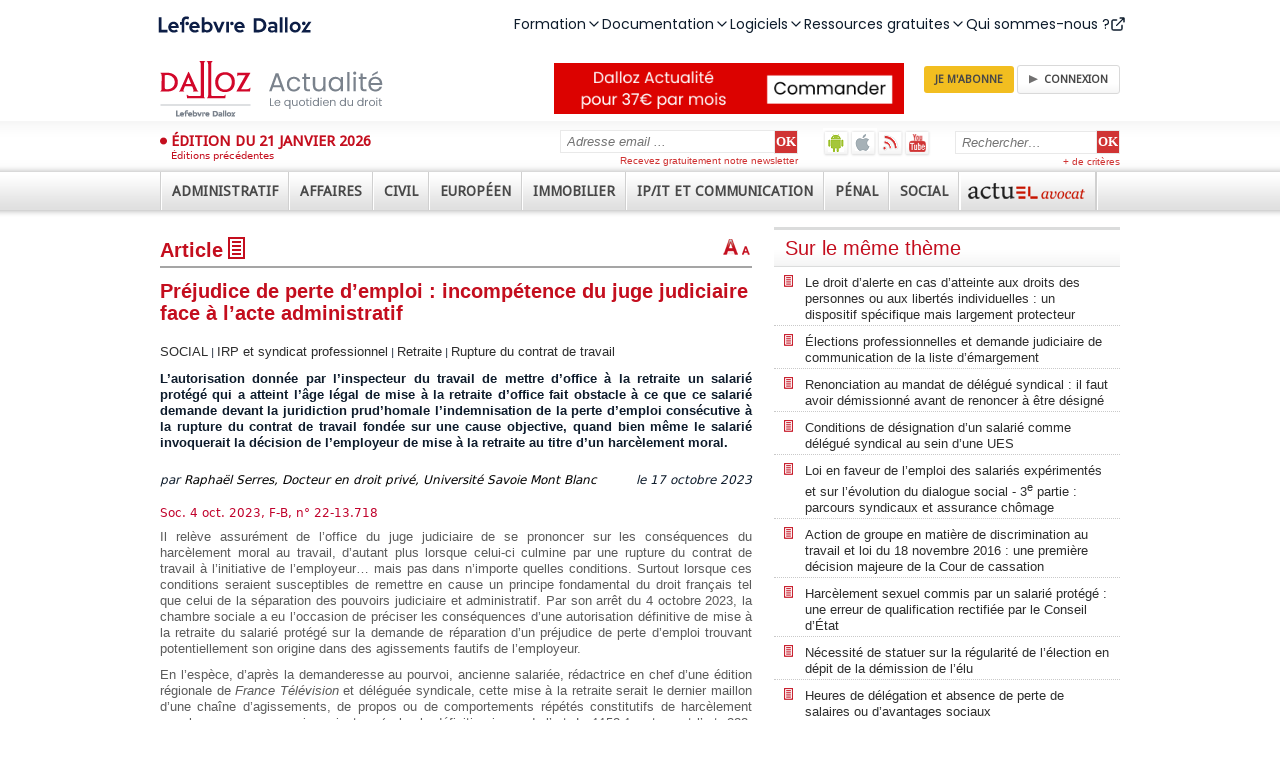

--- FILE ---
content_type: text/html; charset=utf-8
request_url: https://www.dalloz-actualite.fr/flash/prejudice-de-perte-d-emploi-incompetence-du-juge-judiciaire-face-l-acte-administratif
body_size: 85742
content:
<!DOCTYPE html PUBLIC "-//W3C//DTD XHTML 1.0 Strict//EN" "http://www.w3.org/TR/xhtml1/DTD/xhtml1-strict.dtd">
<html xmlns="http://www.w3.org/1999/xhtml" xml:lang="fr" lang="fr" dir="ltr">
<head>
<script type="text/javascript">
(function(){
window["loaderConfig"] = "/TSPD/?type=20";
})();

</script>

<script type="text/javascript" src="/TSPD/?type=18"></script>

<APM_DO_NOT_TOUCH>

<script type="text/javascript">
(function(){
window.aJO=!!window.aJO;try{(function(){(function(){var _={decrypt:function(_){try{return JSON.parse(function(_){_=_.split("l");var J="";for(var L=0;L<_.length;++L)J+=String.fromCharCode(_[L]);return J}(_))}catch(L){}}};return _={configuration:_.decrypt("[base64]")}})();
var J_=65;try{var L_,O_,S_=I(592)?0:1,_i=I(645)?0:1,ji=I(488)?0:1,Ji=I(458)?0:1;for(var _I=(I(878),0);_I<O_;++_I)S_+=I(414)?1:2,_i+=I(393)?1:2,ji+=(I(363),2),Ji+=I(191)?3:1;L_=S_+_i+ji+Ji;window.JJ===L_&&(window.JJ=++L_)}catch(iI){window.JJ=L_}var JI=!0;function O(_,J){_+=J;return _.toString(36)}
function lI(_){var J=61;!_||document[z(J,179,166,176,166,159,166,169,166,177,182,144,177,158,177,162)]&&document[l(J,179,166,176,166,159,166,169,166,177,182,144,177,158,177,162)]!==O(68616527605,J)||(JI=!1);return JI}function z(_){var J=arguments.length,L=[];for(var Z=1;Z<J;++Z)L.push(arguments[Z]-_);return String.fromCharCode.apply(String,L)}function l(_){var J=arguments.length,L=[],Z=1;while(Z<J)L[Z-1]=arguments[Z++]-_;return String.fromCharCode.apply(String,L)}function LI(){}
lI(window[LI[z(J_,175,162,174,166)]]===LI);lI(typeof ie9rgb4!==O(1242178186134,J_));lI(RegExp("\x3c")[z(J_,181,166,180,181)](function(){return"\x3c"})&!RegExp(O(42824,J_))[O(1372140,J_)](function(){return"'x3'+'d';"}));
var zI=window[l(J_,162,181,181,162,164,169,134,183,166,175,181)]||RegExp(l(J_,174,176,163,170,189,162,175,165,179,176,170,165),O(-47,J_))[O(1372140,J_)](window["\x6e\x61vi\x67a\x74\x6f\x72"]["\x75\x73e\x72A\x67\x65\x6et"]),ZI=+new Date+(I(510)?307077:6E5),_j,Ij,jj,Jj=window[z(J_,180,166,181,149,170,174,166,176,182,181)],lj=zI?I(567)?23495:3E4:I(933)?7787:6E3;
document[z(J_,162,165,165,134,183,166,175,181,141,170,180,181,166,175,166,179)]&&document[l(J_,162,165,165,134,183,166,175,181,141,170,180,181,166,175,166,179)](z(J_,183,170,180,170,163,170,173,170,181,186,164,169,162,175,168,166),function(_){var J=66;document[l(J,184,171,181,171,164,171,174,171,182,187,149,182,163,182,167)]&&(document[l(J,184,171,181,171,164,171,174,171,182,187,149,182,163,182,167)]===O(1058781917,J)&&_[l(J,171,181,150,180,183,181,182,167,166)]?jj=!0:document[z(J,184,171,181,171,
164,171,174,171,182,187,149,182,163,182,167)]===l(J,184,171,181,171,164,174,167)&&(_j=+new Date,jj=!1,oj()))});function oj(){if(!document[l(24,137,141,125,138,145,107,125,132,125,123,140,135,138)])return!0;var _=+new Date;if(_>ZI&&(I(230)?6E5:390118)>_-_j)return lI(!1);var J=lI(Ij&&!jj&&_j+lj<_);_j=_;Ij||(Ij=!0,Jj(function(){Ij=!1},I(364)?0:1));return J}oj();var Oj=[I(23)?17795081:22981032,I(580)?2147483647:27611931586,I(169)?1558153217:1066721715];
function zj(_){var J=79;_=typeof _===O(1743045597,J)?_:_[l(J,195,190,162,195,193,184,189,182)](I(92)?36:24);var L=window[_];if(!L||!L[l(J,195,190,162,195,193,184,189,182)])return;var Z=""+L;window[_]=function(_,J){Ij=!1;return L(_,J)};window[_][l(J,195,190,162,195,193,184,189,182)]=function(){return Z}}for(var sj=(I(942),0);sj<Oj[O(1294399140,J_)];++sj)zj(Oj[sj]);lI(!1!==window[l(J_,162,139,144)]);window.Lj=window.Lj||{};window.Lj.Li_="[base64]";
function Sj(_){var J=+new Date,L;!document[z(3,116,120,104,117,124,86,104,111,104,102,119,114,117,68,111,111)]||J>ZI&&(I(965)?309018:6E5)>J-_j?L=lI(!1):(L=lI(Ij&&!jj&&_j+lj<J),_j=J,Ij||(Ij=!0,Jj(function(){Ij=!1},I(901)?0:1)));return!(arguments[_]^L)}function I(_){return 341>_}(function jJ(J){J&&"number"!==typeof J||("number"!==typeof J&&(J=1E3),J=Math.max(J,1),setInterval(function(){jJ(J-10)},J))})(!0);})();}catch(x){}finally{ie9rgb4=void(0);};function ie9rgb4(a,b){return a>>b>>0};

})();

</script>
</APM_DO_NOT_TOUCH>

<script type="text/javascript" src="/TSPD/08629b5da3ab20007a42d64eb7b2ff0b8cf69877bac4c329808ffe0f513e1c9d00409f659ee83771?type=17"></script>

<meta http-equiv="Content-Type" content="text/html; charset=utf-8" />
  <title>Préjudice de perte d’emploi : incompétence du juge judiciaire face à l’acte administratif  - IRP et syndicat professionnel | Dalloz Actualité</title>
  <meta http-equiv="Content-Type" content="text/html; charset=utf-8" />

<link rel="shortcut icon" href="/sites/all/themes/dallozactu/favicon.ico" type="image/x-icon" />
<meta name="title" property="og:title" content="Préjudice de perte d’emploi : incompétence du juge judiciaire face à l’acte administratif " /><link rel="shortcut icon" href="/sites/all/themes/dallozactu/favicon.ico" type="image/x-icon" />
<meta name="viewport" content="width=device-width, user-scalable=no" />
<link rel="shortcut icon" href="/sites/all/themes/dallozactu/favicon.ico" type="image/x-icon" />
<meta name="viewport" content="width=device-width, user-scalable=no" />
<meta name="robots" content="noindex" />
<link rel="shortcut icon" href="/sites/all/themes/dallozactu/favicon.ico" type="image/x-icon" />
<meta name="viewport" content="width=device-width, user-scalable=no" />
<meta name="robots" content="noindex" />
<script src="//client.px-cloud.net/PXKvEQYGiM/main.min.js" async></script>
  <link type="text/css" rel="stylesheet" media="all" href="/sites/all/themes/dallozactu/plugins/styles/box1/box1.css?V" />
<link type="text/css" rel="stylesheet" media="all" href="/sites/dalloz-actualite.fr/files/css/css_be81f3b392b15c7c5e287611c1980af2.css" />
<link type="text/css" rel="stylesheet" media="print" href="/sites/dalloz-actualite.fr/files/css/css_855e582a3fbc824df653a1dfc3292cb4.css" />
  <script type="text/javascript">window.gdprAppliesGlobally=true;(function(){function a(e){if(!window.frames[e]){if(document.body&&document.body.firstChild){var t=document.body;var n=document.createElement("iframe");n.style.display="none";n.name=e;n.title=e;t.insertBefore(n,t.firstChild)}
else{setTimeout(function(){a(e)},5)}}}function e(n,r,o,c,s){function e(e,t,n,a){if(typeof n!=="function"){return}if(!window[r]){window[r]=[]}var i=false;if(s){i=s(e,t,n)}if(!i){window[r].push({command:e,parameter:t,callback:n,version:a})}}e.stub=true;function t(a){if(!window[n]||window[n].stub!==true){return}if(!a.data){return}
var i=typeof a.data==="string";var e;try{e=i?JSON.parse(a.data):a.data}catch(t){return}if(e[o]){var r=e[o];window[n](r.command,r.parameter,function(e,t){var n={};n[c]={returnValue:e,success:t,callId:r.callId};a.source.postMessage(i?JSON.stringify(n):n,"*")},r.version)}}
if(typeof window[n]!=="function"){window[n]=e;if(window.addEventListener){window.addEventListener("message",t,false)}else{window.attachEvent("onmessage",t)}}}e("__tcfapi","__tcfapiBuffer","__tcfapiCall","__tcfapiReturn");a("__tcfapiLocator");(function(e){
  var t=document.createElement("script");t.id="spcloader";t.type="text/javascript";t.async=true;t.src="https://sdk.privacy-center.org/"+e+"/loader.js?target="+document.location.hostname;t.charset="utf-8";var n=document.getElementsByTagName("script")[0];n.parentNode.insertBefore(t,n)})("4e6b8c16-fb3e-4211-88a3-097fc9b0883e")})();</script>  <script type="text/javascript" src="/misc/jquery.js?V"></script>
<script type="text/javascript" src="/misc/jquery-extend-3.4.0.js?V"></script>
<script type="text/javascript" src="/misc/jquery-html-prefilter-3.5.0-backport.js?V"></script>
<script type="text/javascript" src="/misc/drupal.js?V"></script>
<script type="text/javascript" src="/sites/dalloz-actualite.fr/files/languages/fr_26d4bdd8e2b63b12b2a332cecdf1f14f.js?V"></script>
<script type="text/javascript" src="/sites/all/modules/drupal-contrib/views_slideshow/js/jquery.cycle.all.min.js?V"></script>
<script type="text/javascript" src="/sites/all/modules/custom/views_slideshow_jcarouselthumbs/jcarousel/lib/jquery.jcarousel.js?V"></script>
<script type="text/javascript" src="/sites/all/modules/custom/views_slideshow_jcarouselthumbs/views_slideshow.js?V"></script>
<script type="text/javascript" src="/sites/all/modules/drupal-contrib/nice_menus/nice_menus.js?V"></script>
<script type="text/javascript" src="/sites/all/modules/drupal-contrib/panels/js/panels.js?V"></script>
<script type="text/javascript" src="/sites/all/modules/drupal-contrib/views_slideshow/contrib/views_slideshow_singleframe/views_slideshow.js?V"></script>
<script type="text/javascript" src="/sites/all/modules/drupal-contrib/views_slideshow/contrib/views_slideshow_thumbnailhover/views_slideshow.js?V"></script>
<script type="text/javascript" src="/sites/all/modules/custom/comment/comment.js?V"></script>
<script type="text/javascript" src="/misc/textarea.js?V"></script>
<script type="text/javascript" src="/sites/all/themes/dallozactu/js/jquery.ennui.contentslider.js?V"></script>
<script type="text/javascript" src="/sites/all/themes/dallozactu/js/script.js?V"></script>
<script type="text/javascript" src="/sites/all/themes/dallozactu/js/dzactu_popup.js?V"></script>
<script type="text/javascript" src="/sites/all/themes/dallozactu/js/jquery.slidingPanel.js?V"></script>
<script type="text/javascript" src="/sites/all/themes/dallozactu/js/rwd.js?V"></script>
<script type="text/javascript" src="/sites/all/modules/drupal-contrib/text_resize/jquery.cookie.js?V"></script>
<script type="text/javascript" src="/sites/all/modules/drupal-contrib/text_resize/text_resize.js?V"></script>
<script type="text/javascript">
<!--//--><![CDATA[//><!--
jQuery.extend(Drupal.settings, { "basePath": "\u002F", "CToolsUrlIsAjaxTrusted": { "\u002Fflash\u002Fprejudice-de-perte-d-emploi-incompetence-du-juge-judiciaire-face-l-acte-administratif#comment-form": true, "\u002Fflash\u002Fprejudice-de-perte-d-emploi-incompetence-du-juge-judiciaire-face-l-acte-administratif": true } });
//--><!]]>
</script>
<script type="text/javascript">
<!--//--><![CDATA[//><!--
var text_resize_scope = "panel-node-content";
    var text_resize_minimum = "10";
    var text_resize_maximum = "20";
    var text_resize_line_height_allow = 1;
    var text_resize_line_height_min = "16";
    var text_resize_line_height_max = "32";
//--><!]]>
</script>
  <script type="text/javascript">//<![CDATA[
  jQuery(document).ready(function() {
    var input = jQuery('input.search-input.form-text');
    defaultValue = input.val();
    input.click(function() {
    if( this.value == defaultValue ) {
      jQuery(this).val("");
    }
    });
    
    $('a[rel*=external]').attr('target','_blank');
    $('a.type_link_external_link').attr('target','_blank');
    $("a.dz_hype").click(function() {
      var targetWndName = 'PopupInterRevue';
      var popupWidth = 800;
      var popupHeight = 700;
      var posX = screen.availWidth/2 - popupWidth/2;
      var posY = screen.availHeight/2 - popupHeight/2;
      var newwindow = window.open(this.href, targetWndName, 'scrollbars=yes,resizable=yes,status=yes,width=' + popupWidth + ',height=' + popupHeight + ',top=' + posY + ',left=' + posX);
      this.target = targetWndName;
      if (window.focus) {
        newwindow.focus()
      }
      return true;
    });
  });
  //]]></script>

<style>
@import url('https://fonts.googleapis.com/css2?family=Poppins:ital,wght@0,100;0,200;0,300;0,400;0,500;0,600;0,700;0,800;0,900;1,100;1,200;1,300;1,400;1,500;1,600;1,700;1,800;1,900&display=swap');
</style>
<script src="https://cf.widgets.lefebvre-dalloz.fr/surheader/statics/bundle.js"></script>
</head>
<body class="not-front not-logged-in node-type-flash no-sidebars page-flash-prejudice-de-perte-d-emploi-incompetence-du-juge-judiciaire-face-l-acte-administratif section-flash">
<div id="widget-surheader"></div>
<script type="module">
    loadManifest(function() {
      const el = document.getElementById('widget-surheader');
      window.DesignSystemWidgetFactory?.mount({
        parentElement: el,
        name: 'widget-surheader',
        props: {
          "sx": {
            ".menu-item-panel-overlay": {
              "zIndex": "1005"
            },
            ".menuitem div:first-of-type": {
              "zIndex": "1006!important"
            },
            ".menu-desktop": {
              "gap": "31px !important",
              "margin": "134px;",
            },
            ".icon.after": {
              "lineHeight": "1"
            },
            ".lss-logo": {
             "marginLeft": ['0px', "135px!important", "135px!important"],

             
            },
          
          },
          "product": "dalloz"
        }
      });
    });
  </script>
  
<script type="text/javascript">!function(a,b,c,d,e,f){a.ddjskey=e;a.ddoptions=f||null;var m=b.createElement(c),n=b.getElementsByTagName(c)[0];m.async=1,m.src=d,n.parentNode.insertBefore(m,n)}(window,document,"script","https://js.datadome.co/tags.js","2049196AF60F4EFD28E24C7CEE35C4");</script>
        <div id="sliding-panel" class="sp--panel" data-label-open="Déplier" data-label-close="Replier">
      <div id="search-box"><form action="/flash/prejudice-de-perte-d-emploi-incompetence-du-juge-judiciaire-face-l-acte-administratif"  accept-charset="UTF-8" method="post" id="search-theme-form">
<div><div class="search-input-wrapper">
<input type="hidden" name="form_build_id" id="form-OwNn1VgccGQR2-tq0JApJC-dhuAa_ZgsBBuyRI42cs8" value="form-OwNn1VgccGQR2-tq0JApJC-dhuAa_ZgsBBuyRI42cs8"  />
<input type="hidden" name="form_id" id="edit-search-theme-form" value="search_theme_form"  />
<input class="search-input form-text" type="text" maxlength="128" name="search_theme_form" size="15" value="Rechercher&hellip;" title="Entrer les termes de votre recherche ici" /><!--
--><input class="search_submit" type="submit" name="op" value="OK"  /><!--
--></div>
<a class="advanced-search-link" href="/recherche-avancee">+ de critères</a>

</div></form>
</div>
      <ul class="menu-extra-links">
        <li id="android-app"><a href="https://play.google.com/store/apps/details?id=com.immanens.dallozactu" rel="external" class="header-links-android" title="Dalloz actualité sur Android">Dalloz actualité sur Android</a></li>
        <li id="ios-app"><a href="https://itunes.apple.com/fr/app/dalloz-actualite/id469341733?mt=8 " rel="external" class="header-links-ios" title="Dalloz actualité sur iOS">Dalloz actualité sur iOS</a></li>
        <li><a href="/syndication" class="header-links-rss" title="Fils d'info RSS">Fils d'info RSS</a></li>
        <li><a href="http://www.youtube.com/user/DallozActualite" rel="external" class="header-links-youtube" title="Dalloz actualité sur Youtube">Dalloz actualité sur Youtube</a></li>
      </ul>
      <div id="subscribe-box">  <form action="/flash/prejudice-de-perte-d-emploi-incompetence-du-juge-judiciaire-face-l-acte-administratif"  accept-charset="UTF-8" method="post" id="simplenews-block-form-5095" title="Entrez votre adresse email, cliquez sur OK et recevez gratuitement notre newsletter.">
<div><div class="form-item" id="edit-mail-1-wrapper">
 <label for="edit-mail-1">Courriel : <span class="form-required" title="Ce champ est obligatoire.">*</span></label>
 <input type="text" maxlength="128" name="mail" id="edit-mail-1" size="24" value="Adresse email ..." onClick="if (this.value == &#039;Adresse email ...&#039;) this.value = &#039;&#039;" class="form-text required" />
</div>
<div class="form-radios"><div class="form-item" id="edit-action-subscribe-wrapper">
 <label class="option" for="edit-action-subscribe"><input type="radio" id="edit-action-subscribe" name="action" value="subscribe"  checked="checked"  class="form-radio" /> Abonnez-vous</label>
</div>
<div class="form-item" id="edit-action-unsubscribe-wrapper">
 <label class="option" for="edit-action-unsubscribe"><input type="radio" id="edit-action-unsubscribe" name="action" value="unsubscribe"   class="form-radio" /> Me désabonner</label>
</div>
</div><input type="submit" name="op" id="edit-submit-2" value="OK"  class="form-submit" />
<input type="hidden" name="form_build_id" id="form-s78GzHMzXfMTJ8d-LkvPVVq1UrK5yETfS-h_f3S_xLI" value="form-s78GzHMzXfMTJ8d-LkvPVVq1UrK5yETfS-h_f3S_xLI"  />
<input type="hidden" name="form_id" id="edit-simplenews-block-form-5095" value="simplenews_block_form_5095"  />

</div></form>
<div class="subscribe-text">Recevez gratuitement notre newsletter</div></div>
      <ul class="menu"><li class="expanded first"><a href="/actualites/administratif"><span>Administratif</span></a><ul class="menu"><li class="leaf first"><a href="/actualites/administratif/amenagement"><span>Aménagement</span></a></li>
<li class="leaf"><a href="/actualites/administratif/collectivite-territoriale"><span>Collectivités territoriales</span></a></li>
<li class="collapsed"><a href="/actualites/administratif/competence"><span>Compétence</span></a></li>
<li class="collapsed"><a href="/actualites/administratif/contrat-et-marche"><span>Contrats et marchés</span></a></li>
<li class="leaf"><a href="/actualites/administratif/droit-economique"><span>Droit économique</span></a></li>
<li class="collapsed"><a href="/actualites/administratif/droit-fondamental-et-liberte-publique"><span>Droits fondamentaux et libertés publiques</span></a></li>
<li class="leaf"><a href="/actualites/administratif/election"><span>Elections</span></a></li>
<li class="leaf"><a href="/actualites/administratif/environnement"><span>Environnement</span></a></li>
<li class="leaf"><a href="/actualites/administratif/finance-et-fiscalite"><span>Finance et fiscalité</span></a></li>
<li class="collapsed"><a href="/actualites/administratif/fonction-publique"><span>Fonction publique</span></a></li>
<li class="leaf"><a href="/actualites/administratif/institution-administrative"><span>Institution administrative</span></a></li>
<li class="leaf"><a href="/actualites/administratif/police"><span>Police</span></a></li>
<li class="leaf"><a href="/actualites/administratif/pouvoir-public"><span>Pouvoirs publics</span></a></li>
<li class="collapsed"><a href="/actualites/administratif/procedure-contentieuse"><span>Procédure contentieuse</span></a></li>
<li class="leaf"><a href="/actualites/administratif/responsabilite"><span>Responsabilité</span></a></li>
<li class="leaf"><a href="/actualites/administratif/service-public"><span>Service public</span></a></li>
<li class="leaf last"><a href="/actualites/administratif/urbanisme"><span>Urbanisme</span></a></li>
</ul></li>
<li class="expanded"><a href="/actualites/affaires"><span>Affaires</span></a><ul class="menu"><li class="leaf first"><a href="/actualites/affaires/assurance"><span>Assurances</span></a></li>
<li class="leaf"><a href="/taxonomy/term/18780"><span>Gouvernance</span></a></li>
<li class="leaf"><a href="/actualites/affaires/banque-credit"><span>Banque - Crédit</span></a></li>
<li class="collapsed"><a href="/actualites/affaires/commerce-electronique"><span>Commerce électronique</span></a></li>
<li class="leaf"><a href="/actualites/affaires/compliance"><span>Compliance</span></a></li>
<li class="leaf"><a href="/actualites/affaires/concurrence-distribution"><span>Concurrence - Distribution</span></a></li>
<li class="leaf"><a href="/actualites/affaires/consommation"><span>Consommation</span></a></li>
<li class="collapsed"><a href="/actualites/affaires/contrat-responsabilite"><span>Contrats - Responsabilité</span></a></li>
<li class="collapsed"><a href="/actualites/affaires/entreprise-en-difficulte"><span>Entreprises en difficulté</span></a></li>
<li class="collapsed"><a href="/actualites/affaires/fiscalite"><span>Fiscalité</span></a></li>
<li class="leaf"><a href="/actualites/affaires/fonds-de-commerce-et-commercants"><span>Fonds de commerce et commerçants</span></a></li>
<li class="collapsed"><a href="/actualites/affaires/propriete-intellectuelle"><span>Propriété intellectuelle</span></a></li>
<li class="collapsed"><a href="/actualites/affaires/societe-et-marche-financier"><span>Sociétés et marchés financiers</span></a></li>
<li class="leaf"><a href="/actualites/affaires/suretes-et-garantie"><span>Sûretés et garanties</span></a></li>
<li class="leaf last"><a href="/actualites/affaires/transport"><span>Transports</span></a></li>
</ul></li>
<li class="expanded"><a href="/actualites/civil"><span>Civil</span></a><ul class="menu"><li class="collapsed first"><a href="/actualites/civil/arbitrage-mediation-conciliation"><span>Arbitrage - Médiation - Conciliation</span></a></li>
<li class="leaf"><a href="/actualites/civil/bien-propriete"><span>Biens - Propriété</span></a></li>
<li class="leaf"><a href="/actualites/civil/contrat-et-obligations"><span>Contrats et obligations</span></a></li>
<li class="leaf"><a href="/actualites/civil/droit-international-et-communautaire"><span>Droit international et communautaire</span></a></li>
<li class="collapsed"><a href="/actualites/civil/famille-personne"><span>Famille - Personnes</span></a></li>
<li class="collapsed"><a href="/actualites/civil/filiation"><span>Filiation</span></a></li>
<li class="collapsed"><a href="/actualites/civil/mariage-divorce-couple"><span>Mariage - Divorce - Couple</span></a></li>
<li class="collapsed"><a href="/actualites/civil/procedure-civile"><span>Procédure civile</span></a></li>
<li class="leaf"><a href="/actualites/civil/profession-juridique-et-judiciaire"><span>Professions juridiques et judiciaires</span></a></li>
<li class="collapsed"><a href="/actualites/civil/responsabilite"><span>Responsabilité</span></a></li>
<li class="leaf"><a href="/actualites/civil/societe-et-association"><span>Société et association</span></a></li>
<li class="collapsed"><a href="/actualites/civil/succession-liberalite"><span>Successions - Libéralités</span></a></li>
<li class="leaf"><a href="/actualites/civil/suretes"><span>Sûretés</span></a></li>
<li class="collapsed last"><a href="/actualites/civil/voie-d-execution"><span>Voies d'exécution</span></a></li>
</ul></li>
<li class="expanded"><a href="/actualites/europeen"><span>Européen</span></a><ul class="menu"><li class="collapsed first"><a href="/actualites/europeen/citoyennete-nationalite-etranger"><span>Citoyenneté - Nationalité - Étrangers</span></a></li>
<li class="leaf"><a href="/actualites/europeen/droit-economique"><span>Droit économique</span></a></li>
<li class="leaf"><a href="/actualites/europeen/droit-public"><span>Droit public</span></a></li>
<li class="leaf"><a href="/actualites/europeen/environnement-agriculture"><span>Environnement - Agriculture</span></a></li>
<li class="leaf"><a href="/actualites/europeen/fiscalite-douane"><span>Fiscalité - Douanes</span></a></li>
<li class="leaf"><a href="/actualites/europeen/institution-organisation"><span>Institution - Organisation</span></a></li>
<li class="collapsed"><a href="/actualites/europeen/penal"><span>Pénal</span></a></li>
<li class="leaf"><a href="/actualites/europeen/principes-generalites"><span>Principes - Généralités</span></a></li>
<li class="leaf last"><a href="/actualites/europeen/procedure"><span>Procédure</span></a></li>
</ul></li>
<li class="expanded"><a href="/actualites/immobilier"><span>Immobilier</span></a><ul class="menu"><li class="leaf first"><a href="/actualites/immobilier/assurance"><span>Assurance</span></a></li>
<li class="collapsed"><a href="/actualites/immobilier/bail"><span>Bail</span></a></li>
<li class="leaf"><a href="/actualites/immobilier/construction"><span>Construction</span></a></li>
<li class="collapsed"><a href="/actualites/immobilier/copropriete-et-ensembles-immobiliers"><span>Copropriété et ensembles immobiliers</span></a></li>
<li class="leaf"><a href="/actualites/immobilier/droit-rural"><span>Droit rural</span></a></li>
<li class="leaf"><a href="/actualites/immobilier/environnement"><span>Environnement</span></a></li>
<li class="leaf"><a href="/actualites/immobilier/expertise"><span>Expertise</span></a></li>
<li class="leaf"><a href="/actualites/immobilier/expropriation"><span>Expropriation</span></a></li>
<li class="leaf"><a href="/actualites/immobilier/logement-social"><span>Logement social</span></a></li>
<li class="leaf"><a href="/actualites/immobilier/marches-de-travaux"><span>Marchés de travaux</span></a></li>
<li class="collapsed"><a href="/actualites/immobilier/procedure-civile-et-voies-d-execution"><span>Procédure civile et voies d'exécution</span></a></li>
<li class="leaf"><a href="/actualites/immobilier/professions"><span>Professions</span></a></li>
<li class="leaf"><a href="/actualites/immobilier/propriete"><span>Propriété</span></a></li>
<li class="leaf"><a href="/actualites/immobilier/urbanisme"><span>Urbanisme</span></a></li>
<li class="leaf last"><a href="/actualites/immobilier/vente"><span>Vente</span></a></li>
</ul></li>
<li class="expanded"><a href="/actualites/ipit-et-communication"><span>IP/IT et Communication</span></a><ul class="menu"><li class="leaf first"><a href="/actualites/ipit-et-communication/audiovisuel"><span>Audiovisuel</span></a></li>
<li class="leaf"><a href="/taxonomy/term/18850"><span>Contenus en ligne - DSA</span></a></li>
<li class="leaf"><a href="/taxonomy/term/18851"><span>Données - données personnelles</span></a></li>
<li class="leaf"><a href="/taxonomy/term/18854"><span>Responsabilité des intermédiaires techniques</span></a></li>
<li class="leaf"><a href="/taxonomy/term/18853"><span>Régulation du marché - plateforme - DMA</span></a></li>
<li class="leaf"><a href="/actualites/ipit-et-communication/droit-de-presse"><span>Droit de la presse</span></a></li>
<li class="leaf"><a href="/actualites/ipit-et-communication/intelligence-artificielle"><span>Intelligence artificielle</span></a></li>
<li class="leaf"><a href="/actualites/ipit-et-communication/propriete-industrielle"><span>Propriété industrielle</span></a></li>
<li class="leaf last"><a href="/actualites/ipit-et-communication/propriete-litteraire-et-artistique"><span>Propriété littéraire et artistique</span></a></li>
</ul></li>
<li class="expanded"><a href="/actualites/penal"><span>Pénal</span></a><ul class="menu"><li class="leaf first"><a href="/actualites/penal/atteinte-l-autorite-de-l-etat"><span>Atteinte à l'autorité de l'état</span></a></li>
<li class="collapsed"><a href="/actualites/penal/atteinte-personne"><span>Atteinte à la personne</span></a></li>
<li class="leaf"><a href="/actualites/penal/atteinte-aux-biens"><span>Atteinte aux biens</span></a></li>
<li class="collapsed"><a href="/actualites/penal/circulation-et-transport"><span>Circulation et transport</span></a></li>
<li class="collapsed"><a href="/actualites/penal/criminalite-organisee-et-terrorisme"><span>Criminalité organisée et terrorisme</span></a></li>
<li class="leaf"><a href="/actualites/penal/droit-penal-des-affaires"><span>Droit pénal des affaires</span></a></li>
<li class="collapsed"><a href="/actualites/penal/droit-penal-general"><span>Droit pénal général</span></a></li>
<li class="leaf"><a href="/actualites/penal/droit-penal-international"><span>Droit pénal international</span></a></li>
<li class="leaf"><a href="/actualites/penal/droit-social"><span>Droit social</span></a></li>
<li class="collapsed"><a href="/actualites/penal/enquete"><span>Enquête</span></a></li>
<li class="collapsed"><a href="/actualites/penal/environnement-et-urbanisme"><span>Environnement et urbanisme</span></a></li>
<li class="leaf"><a href="/actualites/penal/informatique"><span>Informatique</span></a></li>
<li class="collapsed"><a href="/actualites/penal/instruction"><span>Instruction</span></a></li>
<li class="collapsed"><a href="/actualites/penal/jugement"><span>Jugement</span></a></li>
<li class="collapsed"><a href="/actualites/penal/mineur"><span>Mineur</span></a></li>
<li class="collapsed"><a href="/actualites/penal/peine-et-execution-des-peines"><span>Peine et exécution des peines</span></a></li>
<li class="leaf"><a href="/actualites/penal/presse-et-communication"><span>Presse et communication</span></a></li>
<li class="leaf last"><a href="/actualites/penal/sante-publique"><span>Santé publique</span></a></li>
</ul></li>
<li class="expanded"><a href="/actualites/social"><span>Social</span></a><ul class="menu"><li class="leaf first"><a href="/actualites/social/accident-maladie-et-maternite"><span>Accident, maladie et maternité</span></a></li>
<li class="leaf"><a href="/actualites/social/chomage-et-emploi"><span>Chômage et emploi</span></a></li>
<li class="collapsed"><a href="/actualites/social/contrat-de-travail"><span>Contrat de travail</span></a></li>
<li class="leaf"><a href="/actualites/social/controle-et-contentieux"><span>Contrôle et contentieux</span></a></li>
<li class="leaf"><a href="/actualites/social/droit-de-securite-sociale"><span>Droit de la sécurité sociale</span></a></li>
<li class="leaf"><a href="/actualites/social/droit-international-et-communautaire"><span>Droit international et communautaire</span></a></li>
<li class="leaf"><a href="/actualites/social/hygiene-securite-conditions-de-travail"><span>Hygiène - Sécurité - Conditions de travail</span></a></li>
<li class="leaf"><a href="/actualites/social/irp-et-syndicat-professionnel"><span>IRP et syndicat professionnel</span></a></li>
<li class="leaf"><a href="/actualites/social/negociation-collective"><span>Négociation collective</span></a></li>
<li class="leaf"><a href="/actualites/social/protection-sociale"><span>Protection sociale</span></a></li>
<li class="leaf"><a href="/actualites/social/remuneration"><span>Rémunération</span></a></li>
<li class="collapsed"><a href="/actualites/social/retraite"><span>Retraite</span></a></li>
<li class="leaf"><a href="/actualites/social/rupture-du-contrat-de-travail"><span>Rupture du contrat de travail</span></a></li>
<li class="collapsed"><a href="/actualites/social/sante-publique"><span>Santé publique</span></a></li>
<li class="leaf last"><a href="/actualites/social/temps-de-travail"><span>Temps de travail</span></a></li>
</ul></li>
<li class="expanded last"><a href="/actualites/avocat"><span>Avocat</span></a><ul class="menu"><li class="leaf first"><a href="/actualites/avocat/communication"><span>Communication</span></a></li>
<li class="leaf"><a href="/actualites/avocat/deontologie"><span>Déontologie</span></a></li>
<li class="leaf"><a href="/actualites/avocat/honoraires"><span>Honoraires</span></a></li>
<li class="collapsed"><a href="/actualites/avocat/procedure"><span>Procédure</span></a></li>
<li class="leaf last"><a href="/actualites/avocat/responsabilite-professionnelle"><span>Responsabilité professionnelle</span></a></li>
</ul></li>
</ul>    </div>
  
  <div class="outer-wrap">

    <div id="site-wrap" class="site-wrap">

      
              <div id="skip-link"><a href="#navigation">Jump to Navigation</a></div>
      
      <div id="page-wrapper"><div id="page">

        <div id="banner_top"></div>
        
        <div id="header">

    			<div class="dlz_header_top">

            <button id="btn--burger" class="btn--burger" title="Ouvrir le menu"><span></span>Menu</button>

    				<div class="section clearfix">

              <div class="pane-dzactu-core-subscriber">

                <!-- bloc de connexion (block 'subscriber') -->
    <!--          <a href="/user" class="btn-login"><span>Connexion</span></a> -->
                                                                    <div>
                                      <a href="https://www.boutique-dalloz.fr/dalloz-actualite-p.html" class="btn-abonne"><span>Je m'abonne</span></a> <a href="/user" class="btn-login"><span>Connexion</span></a>                                    </div>
                <!-- fin du bloc de connexion (block 'subscriber') -->

              </div><!--/pane-dzactu-core-subscriber-->

                            <div class="pane-dzactu-core-discover">
                              <a href="https://www.boutique-dalloz.fr/dalloz-actualite-p.html?campaign=818601&utm_source=banniere-615x90-dallozactu-art-2021&utm_medium=display&utm_campaign=DALLOZACTU" target="_blank"><img src="/sites/dalloz-actualite.fr/files/images/2022/07/banniere_dalloz_actualite_420x61.png" width="350px"></a>              </div>
                            
              <div id="name-and-slogan">
                                  <a href="/" title="Accueil" rel="home" id="logo"><img src="/sites/all/themes/dallozactu/logo.png" alt="Accueil" /></a>
                                <div id="site-name"><strong><a href="/" title="Accueil" rel="home"><span>Dalloz Actualité</span></a></strong></div>
    						<div id="site-slogan">Le quotidien du droit en ligne</div>
    					</div> <!-- /#name-and-slogan -->

              
    				</div> <!-- /.section -->

    			</div><!-- /.dlz_header_top -->

          <div class="section clearfix dlz_header_user_menu" >
            <div id="user-mobile-menu">
              <a href="https://www.boutique-dalloz.fr/dalloz-actualite-p.html" class="btn-abonne"><span>Je m'abonne</span></a> <a href="/user" class="btn-login"><span>Connexion</span></a>            </div>
          </div>

    			<div class="dlz_header_bottom">
    				<div class="section clearfix">

              <div class="dlz_editionjour">
                              <span><a href="/">Édition du 21 janvier 2026</a></span>
                              <a href="/editions-precedentes">Éditions précédentes</a>
              </div><!--/.dlz_editionjour-->

                              <div id="search-box"><form action="/flash/prejudice-de-perte-d-emploi-incompetence-du-juge-judiciaire-face-l-acte-administratif"  accept-charset="UTF-8" method="post" id="search-theme-form">
<div><div class="search-input-wrapper">
<input type="hidden" name="form_build_id" id="form-OwNn1VgccGQR2-tq0JApJC-dhuAa_ZgsBBuyRI42cs8" value="form-OwNn1VgccGQR2-tq0JApJC-dhuAa_ZgsBBuyRI42cs8"  />
<input type="hidden" name="form_id" id="edit-search-theme-form" value="search_theme_form"  />
<input class="search-input form-text" type="text" maxlength="128" name="search_theme_form" size="15" value="Rechercher&hellip;" title="Entrer les termes de votre recherche ici" /><!--
--><input class="search_submit" type="submit" name="op" value="OK"  /><!--
--></div>
<a class="advanced-search-link" href="/recherche-avancee">+ de critères</a>

</div></form>
<button id="btn--search" class="btn--search" title="Recherche">Recherche</button></div>
              

              <div class="header-links">

                <ul>
    <!-- pris en compte dans une version ultérieure              <li><a href="#" class="header-links-pdf"></a></li> -->
                  <li><a href="https://play.google.com/store/apps/details?id=com.immanens.dallozactu" rel="external" class="header-links-android" title="Dalloz actualité sur Android"></a></li>
                  <li><a href="https://itunes.apple.com/fr/app/dalloz-actualite/id469341733?mt=8 " rel="external" class="header-links-ios" title="Dalloz actualité sur iOS"></a></li>
                  <li><a href="/syndication" class="header-links-rss" title="Fils d'info RSS"></a></li>
                  <li><a href="http://www.youtube.com/user/DallozActualite" rel="external" class="header-links-youtube" title="Dalloz actualité sur Youtube"></a></li>
                </ul>

              </div><!--header-links-->
              
              <div id="subscribe-box">  <form action="/flash/prejudice-de-perte-d-emploi-incompetence-du-juge-judiciaire-face-l-acte-administratif"  accept-charset="UTF-8" method="post" id="simplenews-block-form-5095-1" title="Entrez votre adresse email, cliquez sur OK et recevez gratuitement notre newsletter.">
<div><div class="form-item" id="edit-mail-2-wrapper">
 <label for="edit-mail-2">Courriel : <span class="form-required" title="Ce champ est obligatoire.">*</span></label>
 <input type="text" maxlength="128" name="mail" id="edit-mail-2" size="24" value="Adresse email ..." onClick="if (this.value == &#039;Adresse email ...&#039;) this.value = &#039;&#039;" class="form-text required" />
</div>
<div class="form-radios"><div class="form-item" id="edit-action-subscribe-1-wrapper">
 <label class="option" for="edit-action-subscribe-1"><input type="radio" id="edit-action-subscribe-1" name="action" value="subscribe"  checked="checked"  class="form-radio" /> Abonnez-vous</label>
</div>
<div class="form-item" id="edit-action-unsubscribe-1-wrapper">
 <label class="option" for="edit-action-unsubscribe-1"><input type="radio" id="edit-action-unsubscribe-1" name="action" value="unsubscribe"   class="form-radio" /> Me désabonner</label>
</div>
</div><input type="submit" name="op" id="edit-submit-3" value="OK"  class="form-submit" />
<input type="hidden" name="form_build_id" id="form-kKf85mOy33xuWDfBGkTZNHLZzITAgmeKGXMTmFv8Zgs" value="form-kKf85mOy33xuWDfBGkTZNHLZzITAgmeKGXMTmFv8Zgs"  />
<input type="hidden" name="form_id" id="edit-simplenews-block-form-5095-1" value="simplenews_block_form_5095"  />

</div></form>
<div class="subscribe-text">Recevez gratuitement notre newsletter</div></div>
                            
              <div class="clear"></div>

            </div><!--/.section-->
          </div> <!--/.dlz_header_bottom-->

                    <div id="navigation"><div class="section clearfix">
             <div class="region region-navigation">
  <div id="block-nice_menus-1" class="block block-nice_menus region-odd odd region-count-1 count-1">
  
  <div class="content">
    <ul class="nice-menu nice-menu-down" id="nice-menu-1"><li id="menu-613076" class="menuparent menu-path-taxonomy-term-une/term/270"><a href="/une/administratif"><span>Administratif</span></a><ul><li id="menu-613076" class="menu-path-taxonomy-term-parent menu-path-taxonomy-term-270 first"><a href="/actualites/administratif"><span>Toute la matière</span></a></li>
<li id="menu-613078" class="menu-path-taxonomy-term-272"><a href="/actualites/administratif/amenagement"><span>&gt; Aménagement</span></a></li>
<li id="menu-613080" class="menu-path-taxonomy-term-274"><a href="/actualites/administratif/collectivite-territoriale"><span>&gt; Collectivités territoriales</span></a></li>
<li id="menu-613081" class="menu-path-taxonomy-term-275"><a href="/actualites/administratif/competence"><span>&gt; Compétence</span></a></li>
<li id="menu-613082" class="menu-path-taxonomy-term-276"><a href="/actualites/administratif/contrat-et-marche"><span>&gt; Contrats et marchés</span></a></li>
<li id="menu-613084" class="menu-path-taxonomy-term-278"><a href="/actualites/administratif/droit-economique"><span>&gt; Droit économique</span></a></li>
<li id="menu-613085" class="menu-path-taxonomy-term-279"><a href="/actualites/administratif/droit-fondamental-et-liberte-publique"><span>&gt; Droits fondamentaux et libertés publiques</span></a></li>
<li id="menu-613086" class="menu-path-taxonomy-term-280"><a href="/actualites/administratif/election"><span>&gt; Elections</span></a></li>
<li id="menu-613087" class="menu-path-taxonomy-term-281"><a href="/actualites/administratif/environnement"><span>&gt; Environnement</span></a></li>
<li id="menu-613088" class="menu-path-taxonomy-term-282"><a href="/actualites/administratif/finance-et-fiscalite"><span>&gt; Finance et fiscalité</span></a></li>
<li id="menu-613089" class="menu-path-taxonomy-term-283"><a href="/actualites/administratif/fonction-publique"><span>&gt; Fonction publique</span></a></li>
<li id="menu-613090" class="menu-path-taxonomy-term-284"><a href="/actualites/administratif/institution-administrative"><span>&gt; Institution administrative</span></a></li>
<li id="menu-613091" class="menu-path-taxonomy-term-285"><a href="/actualites/administratif/police"><span>&gt; Police</span></a></li>
<li id="menu-613092" class="menu-path-taxonomy-term-286"><a href="/actualites/administratif/pouvoir-public"><span>&gt; Pouvoirs publics</span></a></li>
<li id="menu-613093" class="menu-path-taxonomy-term-287"><a href="/actualites/administratif/procedure-contentieuse"><span>&gt; Procédure contentieuse</span></a></li>
<li id="menu-613094" class="menu-path-taxonomy-term-288"><a href="/actualites/administratif/responsabilite"><span>&gt; Responsabilité</span></a></li>
<li id="menu-613095" class="menu-path-taxonomy-term-289"><a href="/actualites/administratif/service-public"><span>&gt; Service public</span></a></li>
<li id="menu-613096" class="menu-path-taxonomy-term-290"><a href="/actualites/administratif/urbanisme"><span>&gt; Urbanisme</span></a></li>
</ul>
</li>
<li id="menu-613097" class="menuparent menu-path-taxonomy-term-une/term/329"><a href="/une/affaires"><span>Affaires</span></a><ul><li id="menu-613097" class="menu-path-taxonomy-term-parent menu-path-taxonomy-term-329 first"><a href="/actualites/affaires"><span>Toute la matière</span></a></li>
<li id="menu-613098" class="menu-path-taxonomy-term-330"><a href="/actualites/affaires/assurance"><span>&gt; Assurances</span></a></li>
<li id="menu-613099" class="menu-path-taxonomy-term-18780"><a href="/taxonomy/term/18780"><span>&gt; Gouvernance</span></a></li>
<li id="menu-613101" class="menu-path-taxonomy-term-331"><a href="/actualites/affaires/banque-credit"><span>&gt; Banque - Crédit</span></a></li>
<li id="menu-613102" class="menu-path-taxonomy-term-332"><a href="/actualites/affaires/commerce-electronique"><span>&gt; Commerce électronique</span></a></li>
<li id="menu-613103" class="menu-path-taxonomy-term-13841"><a href="/actualites/affaires/compliance"><span>&gt; Compliance</span></a></li>
<li id="menu-613104" class="menu-path-taxonomy-term-333"><a href="/actualites/affaires/concurrence-distribution"><span>&gt; Concurrence - Distribution</span></a></li>
<li id="menu-613105" class="menu-path-taxonomy-term-334"><a href="/actualites/affaires/consommation"><span>&gt; Consommation</span></a></li>
<li id="menu-613106" class="menu-path-taxonomy-term-335"><a href="/actualites/affaires/contrat-responsabilite"><span>&gt; Contrats - Responsabilité</span></a></li>
<li id="menu-613107" class="menu-path-taxonomy-term-336"><a href="/actualites/affaires/entreprise-en-difficulte"><span>&gt; Entreprises en difficulté</span></a></li>
<li id="menu-613108" class="menu-path-taxonomy-term-337"><a href="/actualites/affaires/fiscalite"><span>&gt; Fiscalité</span></a></li>
<li id="menu-613109" class="menu-path-taxonomy-term-338"><a href="/actualites/affaires/fonds-de-commerce-et-commercants"><span>&gt; Fonds de commerce et commerçants</span></a></li>
<li id="menu-613110" class="menu-path-taxonomy-term-339"><a href="/actualites/affaires/propriete-intellectuelle"><span>&gt; Propriété intellectuelle</span></a></li>
<li id="menu-613111" class="menu-path-taxonomy-term-340"><a href="/actualites/affaires/societe-et-marche-financier"><span>&gt; Sociétés et marchés financiers</span></a></li>
<li id="menu-613112" class="menu-path-taxonomy-term-341"><a href="/actualites/affaires/suretes-et-garantie"><span>&gt; Sûretés et garanties</span></a></li>
<li id="menu-613113" class="menu-path-taxonomy-term-13843"><a href="/actualites/affaires/transport"><span>&gt; Transports</span></a></li>
</ul>
</li>
<li id="menu-613114" class="menuparent menu-path-taxonomy-term-une/term/312"><a href="/une/civil"><span>Civil</span></a><ul><li id="menu-613114" class="menu-path-taxonomy-term-parent menu-path-taxonomy-term-312 first"><a href="/actualites/civil"><span>Toute la matière</span></a></li>
<li id="menu-613115" class="menu-path-taxonomy-term-313"><a href="/actualites/civil/arbitrage-mediation-conciliation"><span>&gt; Arbitrage - Médiation - Conciliation</span></a></li>
<li id="menu-613116" class="menu-path-taxonomy-term-314"><a href="/actualites/civil/bien-propriete"><span>&gt; Biens - Propriété</span></a></li>
<li id="menu-613117" class="menu-path-taxonomy-term-315"><a href="/actualites/civil/contrat-et-obligations"><span>&gt; Contrats et obligations</span></a></li>
<li id="menu-613119" class="menu-path-taxonomy-term-317"><a href="/actualites/civil/droit-international-et-communautaire"><span>&gt; Droit international et communautaire</span></a></li>
<li id="menu-613120" class="menu-path-taxonomy-term-318"><a href="/actualites/civil/famille-personne"><span>&gt; Famille - Personnes</span></a></li>
<li id="menu-613121" class="menu-path-taxonomy-term-319"><a href="/actualites/civil/filiation"><span>&gt; Filiation</span></a></li>
<li id="menu-613123" class="menu-path-taxonomy-term-321"><a href="/actualites/civil/mariage-divorce-couple"><span>&gt; Mariage - Divorce - Couple</span></a></li>
<li id="menu-613124" class="menu-path-taxonomy-term-322"><a href="/actualites/civil/procedure-civile"><span>&gt; Procédure civile</span></a></li>
<li id="menu-613125" class="menu-path-taxonomy-term-323"><a href="/actualites/civil/profession-juridique-et-judiciaire"><span>&gt; Professions juridiques et judiciaires</span></a></li>
<li id="menu-613126" class="menu-path-taxonomy-term-324"><a href="/actualites/civil/responsabilite"><span>&gt; Responsabilité</span></a></li>
<li id="menu-613127" class="menu-path-taxonomy-term-325"><a href="/actualites/civil/societe-et-association"><span>&gt; Société et association</span></a></li>
<li id="menu-613128" class="menu-path-taxonomy-term-326"><a href="/actualites/civil/succession-liberalite"><span>&gt; Successions - Libéralités</span></a></li>
<li id="menu-613129" class="menu-path-taxonomy-term-327"><a href="/actualites/civil/suretes"><span>&gt; Sûretés</span></a></li>
<li id="menu-613130" class="menu-path-taxonomy-term-328"><a href="/actualites/civil/voie-d-execution"><span>&gt; Voies d'exécution</span></a></li>
</ul>
</li>
<li id="menu-613131" class="menuparent menu-path-taxonomy-term-une/term/384"><a href="/une/europeen-et-international"><span>Européen</span></a><ul><li id="menu-613131" class="menu-path-taxonomy-term-parent menu-path-taxonomy-term-384 first"><a href="/actualites/europeen"><span>Toute la matière</span></a></li>
<li id="menu-613133" class="menu-path-taxonomy-term-386"><a href="/actualites/europeen/citoyennete-nationalite-etranger"><span>&gt; Citoyenneté - Nationalité - Étrangers</span></a></li>
<li id="menu-613136" class="menu-path-taxonomy-term-388"><a href="/actualites/europeen/droit-economique"><span>&gt; Droit économique</span></a></li>
<li id="menu-613137" class="menu-path-taxonomy-term-389"><a href="/actualites/europeen/droit-public"><span>&gt; Droit public</span></a></li>
<li id="menu-613138" class="menu-path-taxonomy-term-390"><a href="/actualites/europeen/environnement-agriculture"><span>&gt; Environnement - Agriculture</span></a></li>
<li id="menu-613140" class="menu-path-taxonomy-term-392"><a href="/actualites/europeen/fiscalite-douane"><span>&gt; Fiscalité - Douanes</span></a></li>
<li id="menu-613141" class="menu-path-taxonomy-term-393"><a href="/actualites/europeen/institution-organisation"><span>&gt; Institution - Organisation</span></a></li>
<li id="menu-613144" class="menu-path-taxonomy-term-396"><a href="/actualites/europeen/penal"><span>&gt; Pénal</span></a></li>
<li id="menu-613145" class="menu-path-taxonomy-term-397"><a href="/actualites/europeen/principes-generalites"><span>&gt; Principes - Généralités</span></a></li>
<li id="menu-613146" class="menu-path-taxonomy-term-398"><a href="/actualites/europeen/procedure"><span>&gt; Procédure</span></a></li>
</ul>
</li>
<li id="menu-613151" class="menuparent menu-path-taxonomy-term-une/term/363"><a href="/une/immobilier"><span>Immobilier</span></a><ul><li id="menu-613151" class="menu-path-taxonomy-term-parent menu-path-taxonomy-term-363 first"><a href="/actualites/immobilier"><span>Toute la matière</span></a></li>
<li id="menu-613152" class="menu-path-taxonomy-term-364"><a href="/actualites/immobilier/assurance"><span>&gt; Assurance</span></a></li>
<li id="menu-613153" class="menu-path-taxonomy-term-365"><a href="/actualites/immobilier/bail"><span>&gt; Bail</span></a></li>
<li id="menu-613154" class="menu-path-taxonomy-term-366"><a href="/actualites/immobilier/construction"><span>&gt; Construction</span></a></li>
<li id="menu-613155" class="menu-path-taxonomy-term-367"><a href="/actualites/immobilier/copropriete-et-ensembles-immobiliers"><span>&gt; Copropriété et ensembles immobiliers</span></a></li>
<li id="menu-613158" class="menu-path-taxonomy-term-370"><a href="/actualites/immobilier/droit-rural"><span>&gt; Droit rural</span></a></li>
<li id="menu-613159" class="menu-path-taxonomy-term-371"><a href="/actualites/immobilier/environnement"><span>&gt; Environnement</span></a></li>
<li id="menu-613160" class="menu-path-taxonomy-term-372"><a href="/actualites/immobilier/expertise"><span>&gt; Expertise</span></a></li>
<li id="menu-613161" class="menu-path-taxonomy-term-373"><a href="/actualites/immobilier/expropriation"><span>&gt; Expropriation</span></a></li>
<li id="menu-613163" class="menu-path-taxonomy-term-375"><a href="/actualites/immobilier/logement-social"><span>&gt; Logement social</span></a></li>
<li id="menu-613164" class="menu-path-taxonomy-term-376"><a href="/actualites/immobilier/marches-de-travaux"><span>&gt; Marchés de travaux</span></a></li>
<li id="menu-613165" class="menu-path-taxonomy-term-377"><a href="/actualites/immobilier/procedure-civile-et-voies-d-execution"><span>&gt; Procédure civile et voies d'exécution</span></a></li>
<li id="menu-613166" class="menu-path-taxonomy-term-378"><a href="/actualites/immobilier/professions"><span>&gt; Professions</span></a></li>
<li id="menu-613167" class="menu-path-taxonomy-term-379"><a href="/actualites/immobilier/propriete"><span>&gt; Propriété</span></a></li>
<li id="menu-613170" class="menu-path-taxonomy-term-382"><a href="/actualites/immobilier/urbanisme"><span>&gt; Urbanisme</span></a></li>
<li id="menu-613171" class="menu-path-taxonomy-term-383"><a href="/actualites/immobilier/vente"><span>&gt; Vente</span></a></li>
</ul>
</li>
<li id="menu-613172" class="menuparent menu-path-taxonomy-term-une/term/13539"><a href="/une/ip-it-et-communication"><span>IP/IT et Communication</span></a><ul><li id="menu-613172" class="menu-path-taxonomy-term-parent menu-path-taxonomy-term-13539 first"><a href="/actualites/ipit-et-communication"><span>Toute la matière</span></a></li>
<li id="menu-613173" class="menu-path-taxonomy-term-13540"><a href="/actualites/ipit-et-communication/audiovisuel"><span>&gt; Audiovisuel</span></a></li>
<li id="menu-613174" class="menu-path-taxonomy-term-18850"><a href="/taxonomy/term/18850"><span>&gt; Contenus en ligne - DSA</span></a></li>
<li id="menu-613175" class="menu-path-taxonomy-term-18851"><a href="/taxonomy/term/18851"><span>&gt; Données - données personnelles</span></a></li>
<li id="menu-613178" class="menu-path-taxonomy-term-18854"><a href="/taxonomy/term/18854"><span>&gt; Responsabilité des intermédiaires techniques</span></a></li>
<li id="menu-613177" class="menu-path-taxonomy-term-18853"><a href="/taxonomy/term/18853"><span>&gt; Régulation du marché - plateforme - DMA</span></a></li>
<li id="menu-613179" class="menu-path-taxonomy-term-13545"><a href="/actualites/ipit-et-communication/droit-de-presse"><span>&gt; Droit de la presse</span></a></li>
<li id="menu-613180" class="menu-path-taxonomy-term-13547"><a href="/actualites/ipit-et-communication/intelligence-artificielle"><span>&gt; Intelligence artificielle</span></a></li>
<li id="menu-613181" class="menu-path-taxonomy-term-13550"><a href="/actualites/ipit-et-communication/propriete-industrielle"><span>&gt; Propriété industrielle</span></a></li>
<li id="menu-613182" class="menu-path-taxonomy-term-13551"><a href="/actualites/ipit-et-communication/propriete-litteraire-et-artistique"><span>&gt; Propriété littéraire et artistique</span></a></li>
</ul>
</li>
<li id="menu-613183" class="menuparent menu-path-taxonomy-term-une/term/291"><a href="/une/penal"><span>Pénal</span></a><ul><li id="menu-613183" class="menu-path-taxonomy-term-parent menu-path-taxonomy-term-291 first"><a href="/actualites/penal"><span>Toute la matière</span></a></li>
<li id="menu-613184" class="menu-path-taxonomy-term-292"><a href="/actualites/penal/atteinte-l-autorite-de-l-etat"><span>&gt; Atteinte à l'autorité de l'état</span></a></li>
<li id="menu-613185" class="menu-path-taxonomy-term-293"><a href="/actualites/penal/atteinte-personne"><span>&gt; Atteinte à la personne</span></a></li>
<li id="menu-613186" class="menu-path-taxonomy-term-294"><a href="/actualites/penal/atteinte-aux-biens"><span>&gt; Atteinte aux biens</span></a></li>
<li id="menu-613187" class="menu-path-taxonomy-term-295"><a href="/actualites/penal/circulation-et-transport"><span>&gt; Circulation et transport</span></a></li>
<li id="menu-613188" class="menu-path-taxonomy-term-297"><a href="/actualites/penal/criminalite-organisee-et-terrorisme"><span>&gt; Criminalité organisée et terrorisme</span></a></li>
<li id="menu-613189" class="menu-path-taxonomy-term-299"><a href="/actualites/penal/droit-penal-des-affaires"><span>&gt; Droit pénal des affaires</span></a></li>
<li id="menu-613190" class="menu-path-taxonomy-term-301"><a href="/actualites/penal/droit-penal-general"><span>&gt; Droit pénal général</span></a></li>
<li id="menu-613191" class="menu-path-taxonomy-term-300"><a href="/actualites/penal/droit-penal-international"><span>&gt; Droit pénal international</span></a></li>
<li id="menu-613192" class="menu-path-taxonomy-term-298"><a href="/actualites/penal/droit-social"><span>&gt; Droit social</span></a></li>
<li id="menu-613193" class="menu-path-taxonomy-term-302"><a href="/actualites/penal/enquete"><span>&gt; Enquête</span></a></li>
<li id="menu-613194" class="menu-path-taxonomy-term-296"><a href="/actualites/penal/environnement-et-urbanisme"><span>&gt; Environnement et urbanisme</span></a></li>
<li id="menu-613196" class="menu-path-taxonomy-term-306"><a href="/actualites/penal/informatique"><span>&gt; Informatique</span></a></li>
<li id="menu-613197" class="menu-path-taxonomy-term-303"><a href="/actualites/penal/instruction"><span>&gt; Instruction</span></a></li>
<li id="menu-613198" class="menu-path-taxonomy-term-304"><a href="/actualites/penal/jugement"><span>&gt; Jugement</span></a></li>
<li id="menu-613199" class="menu-path-taxonomy-term-307"><a href="/actualites/penal/mineur"><span>&gt; Mineur</span></a></li>
<li id="menu-613200" class="menu-path-taxonomy-term-308"><a href="/actualites/penal/peine-et-execution-des-peines"><span>&gt; Peine et exécution des peines</span></a></li>
<li id="menu-613201" class="menu-path-taxonomy-term-309"><a href="/actualites/penal/presse-et-communication"><span>&gt; Presse et communication</span></a></li>
<li id="menu-613203" class="menu-path-taxonomy-term-311"><a href="/actualites/penal/sante-publique"><span>&gt; Santé publique</span></a></li>
</ul>
</li>
<li id="menu-613204" class="menuparent menu-path-taxonomy-term-une/term/342"><a href="/une/social"><span>Social</span></a><ul><li id="menu-613204" class="menu-path-taxonomy-term-parent menu-path-taxonomy-term-342 first"><a href="/actualites/social"><span>Toute la matière</span></a></li>
<li id="menu-613205" class="menu-path-taxonomy-term-343"><a href="/actualites/social/accident-maladie-et-maternite"><span>&gt; Accident, maladie et maternité</span></a></li>
<li id="menu-613206" class="menu-path-taxonomy-term-344"><a href="/actualites/social/chomage-et-emploi"><span>&gt; Chômage et emploi</span></a></li>
<li id="menu-613208" class="menu-path-taxonomy-term-345"><a href="/actualites/social/contrat-de-travail"><span>&gt; Contrat de travail</span></a></li>
<li id="menu-613209" class="menu-path-taxonomy-term-346"><a href="/actualites/social/controle-et-contentieux"><span>&gt; Contrôle et contentieux</span></a></li>
<li id="menu-613210" class="menu-path-taxonomy-term-347"><a href="/actualites/social/droit-de-securite-sociale"><span>&gt; Droit de la sécurité sociale</span></a></li>
<li id="menu-613211" class="menu-path-taxonomy-term-348"><a href="/actualites/social/droit-international-et-communautaire"><span>&gt; Droit international et communautaire</span></a></li>
<li id="menu-613215" class="menu-path-taxonomy-term-352"><a href="/actualites/social/hygiene-securite-conditions-de-travail"><span>&gt; Hygiène - Sécurité - Conditions de travail</span></a></li>
<li id="menu-613216" class="menu-path-taxonomy-term-353"><a href="/actualites/social/irp-et-syndicat-professionnel"><span>&gt; IRP et syndicat professionnel</span></a></li>
<li id="menu-613218" class="menu-path-taxonomy-term-355"><a href="/actualites/social/negociation-collective"><span>&gt; Négociation collective</span></a></li>
<li id="menu-613219" class="menu-path-taxonomy-term-356"><a href="/actualites/social/protection-sociale"><span>&gt; Protection sociale</span></a></li>
<li id="menu-613220" class="menu-path-taxonomy-term-357"><a href="/actualites/social/remuneration"><span>&gt; Rémunération</span></a></li>
<li id="menu-613221" class="menu-path-taxonomy-term-358"><a href="/actualites/social/retraite"><span>&gt; Retraite</span></a></li>
<li id="menu-613222" class="menu-path-taxonomy-term-359"><a href="/actualites/social/rupture-du-contrat-de-travail"><span>&gt; Rupture du contrat de travail</span></a></li>
<li id="menu-613223" class="menu-path-taxonomy-term-402"><a href="/actualites/social/sante-publique"><span>&gt; Santé publique</span></a></li>
<li id="menu-613225" class="menu-path-taxonomy-term-361"><a href="/actualites/social/temps-de-travail"><span>&gt; Temps de travail</span></a></li>
</ul>
</li>
<li id="menu-613227" class="menuparent menu-path-taxonomy-term-une/term/8873 sty-actu-avocat"><a href="/une/avocat" class="menu-avocat-niveau-1"><span>Avocat</span></a><ul><li id="menu-613227" class="menu-path-taxonomy-term-parent menu-path-taxonomy-term-8873 first sty-actu-avocat"><a href="/actualites/avocat"><span>Toute la matière</span></a></li>
<li id="menu-613228" class="menu-path-taxonomy-term-8874 sty-actu-avocat"><a href="/actualites/avocat/communication"><span>&gt; Communication</span></a></li>
<li id="menu-613229" class="menu-path-taxonomy-term-8875 sty-actu-avocat"><a href="/actualites/avocat/deontologie"><span>&gt; Déontologie</span></a></li>
<li id="menu-613232" class="menu-path-taxonomy-term-8878 sty-actu-avocat"><a href="/actualites/avocat/honoraires"><span>&gt; Honoraires</span></a></li>
<li id="menu-613236" class="menu-path-taxonomy-term-8882 sty-actu-avocat"><a href="/actualites/avocat/procedure"><span>&gt; Procédure</span></a></li>
<li id="menu-613237" class="menu-path-taxonomy-term-8883 sty-actu-avocat"><a href="/actualites/avocat/responsabilite-professionnelle"><span>&gt; Responsabilité professionnelle</span></a></li>
</ul>
</li>
</ul>
  </div>

  </div> <!-- /.block -->
</div> <!-- /.region -->
          </div></div> <!-- /.section, /#navigation -->
          

                  </div> <!-- /#header -->

        <div id="fixedheader">

          <div class="dlz_header_top">

            <button id="btn--burger2" class="btn--burger" title="Ouvrir le menu"><span></span>Menu</button>

            <div class="section clearfix">

              <div class="pane-dzactu-core-subscriber">

                <!-- bloc de connexion (block 'subscriber') -->
                                                                    <div>
                                      <a href="https://www.boutique-dalloz.fr/dalloz-actualite-p.html" class="btn-abonne"><span>Je m'abonne</span></a> <a href="/user" class="btn-login"><span>Connexion</span></a>                                    </div>
                <!-- fin du bloc de connexion (block 'subscriber') -->

              </div><!--/pane-dzactu-core-subscriber-->

              <div id="name-and-slogan2">
                                  <a href="/" title="Accueil" rel="home" id="logo2"><img src="/sites/all/themes/dallozactu/logo.png" alt="Accueil" /></a>
                                <div id="site-name"><strong><a href="/" title="Accueil" rel="home"><span>Dalloz Actualité</span></a></strong></div>
                <div id="site-slogan">Le quotidien du droit en ligne</div>
              </div> <!-- /#name-and-slogan -->

            </div> <!-- /.section -->

          </div><!-- /.dlz_header_top -->

          <div class="section clearfix dlz_header_user_menu" >
            <div id="user-mobile-menu2">
              <a href="https://www.boutique-dalloz.fr/dalloz-actualite-p.html" class="btn-abonne"><span>Je m'abonne</span></a> <a href="/user" class="btn-login"><span>Connexion</span></a>            </div>
          </div>

        </div> <!-- /#fixedheader -->

        <div id="main-wrapper"><div id="main" class="clearfix with-navigation">

          <div id="content" class="column"><div class="section">
            
            
            
            
            
            
            
            
                                                                <div id="content-area" class="sty-actu-normal">
              
<div class="panel-display zen-one-sidebar-second clearfix" >

  <div class="panel-content">
    <div id="panel-node-content">
        <div class="panel-content-header-inner inside panel-panel">
              <div class="panel-pane pane-block pane-print-0 panel-pane-tools" >
      
      <div class="pane-content">
        <span class="print_tsize_i"><a href="javascript:;" class="changer" id="text_resize_decrease"><sup>-</sup>A</a></span><span class="print_tsize_d"><a href="javascript:;" class="changer" id="text_resize_increase"><sup>+</sup>A</a></span><!-- AddThis Button BEGIN --><span class="addthis_toolbox addthis_default_style"><a class="addthis_button_tweet"></a><a class="addthis_button_facebook_share" fb:share:layout="button"></a><script type="text/javascript">var addthis_config = {"data_track_addressbar":true};var doc_title = document.title.substr(0,document.title.lastIndexOf(" - ")); if (doc_title.length<117) {doc_title=doc_title} else {doc_title=doc_title.substr(0,114)+"..."}; var addthis_share = {"title": doc_title.substr(0,117)}</script><script type="didomi/javascript" data-vendor="c:addthis-2mkVnme7" src="//s7.addthis.com/js/300/addthis_widget.js#pubid=ra-51c98cad1e708f3b"></script></span><!-- AddThis Button END -->      </div>
      <div class="clear"></div>
    </div>
  <div class="panel-region-separator"></div>
    <div class="panel-pane pane-ctools-dzactu-node-type-period" >
      
      
      
      
      <div class="pane-content">
        <div class="node_type"><span class="field-field-flash">Article</span><img title="" alt="" src="/sites/all/themes/dallozactu/icons/type_flash.png"/></div>      </div>

      

      
    </div>
  <div class="panel-region-separator"></div><h1 class="pane-node-title">
    <div class="panel-pane pane-node-title" >
      
      
      
      
      <div class="pane-content">
        Préjudice de perte d’emploi : incompétence du juge judiciaire face à l’acte administratif       </div>

      

      
    </div>
  </h1><div class="panel-region-separator"></div>
    <div class="panel-pane pane-ctools-dzactu-node-terms" >
      
      
      
      
      <div class="pane-content">
        <a href="/actualites/social" rel="tag" title="">SOCIAL</a> | <a href="/actualites/social/irp-et-syndicat-professionnel" rel="tag" title="">IRP et syndicat professionnel</a> | <a href="/actualites/social/retraite" rel="tag" title="">Retraite</a> | <a href="/actualites/social/rupture-du-contrat-de-travail" rel="tag" title="">Rupture du contrat de travail</a><br />      </div>

      

      
    </div>
          </div> <!-- /.panel-content-header-inner -->
        <div class="panel-content-inner inside panel-panel">
          <div class="pane-node-headline">    
            <p>
	L’autorisation donnée par l’inspecteur du travail de mettre d’office à la retraite un salarié protégé qui a atteint l’âge légal de mise à la retraite d’office fait obstacle à ce que ce salarié demande devant la juridiction prud’homale l’indemnisation de la perte d’emploi consécutive à la rupture du contrat de travail fondée sur une cause objective, quand bien même le salarié invoquerait la décision de l’employeur de mise à la retraite au titre d’un harcèlement moral.</p>
  

  </div><div class="panel-region-separator"></div>
    <div class="panel-pane pane-ctools-dzactu-node-signature" >
      
      
      
      
      <div class="pane-content">
        <span class="field-field-contributor">par&nbsp;<a href="/taxonomy/term/17319">Raphaël Serres, Docteur en droit privé, Université Savoie Mont Blanc</a></span><span class="field-field-published-at">le 17 octobre 2023</span><span class="clear"></span>      </div>

      

      
    </div>
  <div class="panel-region-separator"></div>    <div class="panel-pane pane-content-field pane-field-related-resource" ><div class="field field-type-nodereference field-field-related-resource">
            <a href="/document/soc-4-oct-2023-f-b-n-22-13718" class="type_link_related_resource dz_hype">Soc. 4 oct. 2023, F-B, n° 22-13.718</a>  </div>
</div>
  <div class="panel-region-separator"></div>
    <div class="panel-pane pane-node-body" >
      
      
      
      
      <div class="pane-content">
        <p>
	Il relève assurément de l’office du juge judiciaire de se prononcer sur les conséquences du harcèlement moral au travail, d’autant plus lorsque celui-ci culmine par une rupture du contrat de travail à l’initiative de l’employeur… mais pas dans n’importe quelles conditions. Surtout lorsque ces conditions seraient susceptibles de remettre en cause un principe fondamental du droit français tel que celui de la séparation des pouvoirs judiciaire et administratif. Par son arrêt du 4 octobre 2023, la chambre sociale a eu l’occasion de préciser les conséquences d’une autorisation définitive de mise à la retraite du salarié protégé sur la demande de réparation d’un préjudice de perte d’emploi trouvant potentiellement son origine dans des agissements fautifs de l’employeur.</p>
<p>
	En l’espèce, d’après la demanderesse au pourvoi, ancienne salariée, rédactrice en chef d’une édition régionale de <em>France Télévision</em> et déléguée syndicale, cette mise à la retraite serait le dernier maillon d’une chaîne d’agissements, de propos ou de comportements répétés constitutifs de harcèlement moral, en ce que ceux-ci auraient eu (selon la définition issue de l’art. L. 1152-1 c. trav. et l’art. 222-33-2 c. pén.) pour objet ou effet d’entraîner une dégradation de ses conditions de travail susceptible de porter atteinte à ses droits et à sa dignité, d’altérer sa santé physique ou mentale, ou encore de compromettre – ici définitivement – son avenir professionnel.</p>
<p>
	Conjointement à une discrimination syndicale, ce sont d’ailleurs ces faits allégués de harcèlement moral qui sont à l’origine en mai 2016 d’une action de la journaliste en résiliation judiciaire du contrat de travail auprès de la juridiction prud’homale sur le fondement de l’article 1227 du code civil. Une action en résolution qui n’aboutira pourtant à aucune imputation de la responsabilité d’une quelconque faute à l’employeur, puisque ce dernier initie le mois suivant – et quelques jours après le 70<sup>e</sup> anniversaire de la demanderesse – une procédure de mise à la retraite (mode de rupture du contrat prévu parles des art. L. 1237-5 s. c. trav.) de cette salariée protégée.</p>
<p>
	Constatant la complétude des critères objectifs qu’il lui revient de contrôler, l’administration du travail donne ainsi son autorisation à la mise en retraite. Cette autorisation dûment notifiée à la salariée, elle quitte donc les effectifs de son établissement en janvier 2017, ceci ayant pour effet de rendre inutile toute prononciation d’un juge sur la résiliation judiciaire du contrat, qui perd ainsi son objet (Soc. 12 avr. 2005, n° 02-45.923 P, Dr. soc. 2005. 844, note B. Gauriau <a href="http://www.dalloz.fr/lien?famille=revues&amp;dochype=DS/CHRON/2005/0182" class="dz_hype" title="consulter le fond documentaire"><img  src="/sites/all/themes/dallozactu/icons/type_dalloz_fr_link.png" width="12" height="13" class="node_body_image" /></a> ; RJS 7/2005, n° 732 ; 21 févr. 2007, n° 05-43.438 P, <em>Comité départemental de Seine-et-Marne de la ligue contre le cancer (Assoc.) c/ Lejeune (M<sup>me</sup>)</em>, D. 2007. 2261 <a href="http://www.dalloz.fr/lien?famille=revues&amp;dochype=RECUEIL/SC/2007/1299" class="dz_hype" title="consulter le fond documentaire"><img  src="/sites/all/themes/dallozactu/icons/type_dalloz_fr_link.png" width="12" height="13" class="node_body_image" /></a>, obs. M.-C. Amauger-Lattes, I. Desbarats, B. Lardy-Pélissier, J. Pélissier et B. Reynès <a href="http://www.dalloz.fr/lien?famille=revues&amp;dochype=RECUEIL/OBS/2007/0401" class="dz_hype" title="consulter le fond documentaire"><img  src="/sites/all/themes/dallozactu/icons/type_dalloz_fr_link.png" width="12" height="13" class="node_body_image" /></a> ; RDT 2007. 310, obs. J. Pélissier <a href="http://www.dalloz.fr/lien?famille=revues&amp;dochype=REVTRAV/CHRON/2007/0090" class="dz_hype" title="consulter le fond documentaire"><img  src="/sites/all/themes/dallozactu/icons/type_dalloz_fr_link.png" width="12" height="13" class="node_body_image" /></a>).</p>
<p>
	Pour la salariée et le syndicat qui la soutenait, cette demande de résiliation avait assurément l’intérêt de mener le juge judiciaire à se prononcer sur les éventuelles fautes de l’employeur et sur la réparation des préjudices qui en aurait découlé, et ce dans une logique d’imputation de la responsabilité de la rupture du contrat de travail à l’employeur, logique propre à l’action en résiliation judiciaire en matière sociale (v. Rép. trav.,<em> v°</em> Résiliation judiciaire en droit du travail, par F. Géa, n<sup>os</sup> 2 et 62 à 64). Quand bien même cette action en résiliation judiciaire ne pouvait aboutir, il n’est pas pour autant interdit au juge judiciaire d’en poursuivre la logique en se prononçant sur une simple demande de réparation du préjudice résultant de la faute de l’employeur (v. déjà, en matière de mise à la retraite suivant une action en résiliation judiciaire, Soc. 12 avr. 2005, n° 02-45.923 P, préc., la chambre indiquant que le salarié « a seulement la faculté, si les griefs qu’ils faisaient valoir à l’encontre de l’employeur sont justifiés, de demander la réparation du préjudice en résultant » ; 21 févr. 2007, n° 05-43.438, préc.).</p>
<p>
	Une demande qui pose un problème majeur en l’espèce, puisque la...</p>      </div>

      

      
    </div>
  <div class="panel-region-separator"></div>
    <div class="panel-pane pane-custom pane-1 call_to_action" >
      
      
      
      
      <div class="pane-content">
        <p><em>Il vous reste 75% à lire.</em></p>
<p>Vous êtes abonné(e) ou disposez de codes d'accès : <a class="btn-login-body" href="/user"><span>CONNEXION</span></a></p>
<p><a href="https://www.boutique-dalloz.fr/dalloz-actualite-p.html?campaign=818601&amp;utm_source=banniere-615x90-dallozactu-art-2021&amp;utm_medium=display&amp;utm_campaign=DALLOZACTU" target="_blank"><img src="/sites/dalloz-actualite.fr/files/images/2022/07/declinaison-banniere-dalloz-actu_0.png" width="100%" /></a></p>
      </div>

      

      
    </div>
          </div> <!-- /.panel-content-inner -->
    </div>
    <div class="panel-content-bottom-inner inside panel-panel">
    </div> <!-- /.panel-content-bottom-inner -->
  </div> <!-- /.panel-content-inner, /.panel-content -->
    <div class="panel-sidebar-first"><div class="panel-sidebar-first-inner inside panel-panel">
    <div class="box1_m"><div class="box1_t"><div class="box1_b">

    <div class="panel-pane pane-views-panes pane-related-content-by-primary-term-panel-pane-1 pane-related-content-by-primary-term" >
      
            <h2 class="pane-title"><span>Sur le même thème</span></h2>
      
      
      
      <div class="pane-content">
        <div class="view view-related-content-by-primary-term view-id-related_content_by_primary_term view-display-id-panel_pane_1 view-dom-id-2 view-related-content-by-primary-term view-id-related_content_by_primary_term view-display-id-panel_pane_1 view-dom-id-2">
    
  
  
      <div class="view-content">
      <div class="item-list">
    <ul>
          <li class="views-row views-row-1 views-row-odd views-row-first">  
  <h3 class="views-field-title">
                <span class="field-content"><a href="/flash/droit-d-alerte-en-cas-d-atteinte-aux-droits-des-personnes-ou-aux-libertes-individuelles-un-dis" title="Actualité" class="type_link_flash">Le droit d’alerte en cas d’atteinte aux droits des personnes ou aux libertés individuelles : un dispositif spécifique mais largement protecteur</a> </span>
  </h3>
</li>
          <li class="views-row views-row-2 views-row-even">  
  <h3 class="views-field-title">
                <span class="field-content"><a href="/flash/elections-professionnelles-et-demande-judiciaire-de-communication-de-liste-d-emargement" title="Actualité" class="type_link_flash">Élections professionnelles et demande judiciaire de communication de la liste d’émargement</a> </span>
  </h3>
</li>
          <li class="views-row views-row-3 views-row-odd">  
  <h3 class="views-field-title">
                <span class="field-content"><a href="/flash/renonciation-au-mandat-de-delegue-syndical-il-faut-avoir-demissionne-avant-de-renoncer-etre-de" title="Actualité" class="type_link_flash">Renonciation au mandat de délégué syndical : il faut avoir démissionné avant de renoncer à être désigné</a> </span>
  </h3>
</li>
          <li class="views-row views-row-4 views-row-even">  
  <h3 class="views-field-title">
                <span class="field-content"><a href="/flash/conditions-de-designation-d-un-salarie-comme-delegue-syndical-au-sein-d-une-ues" title="Actualité" class="type_link_flash">Conditions de désignation d’un salarié comme délégué syndical au sein d’une UES</a> </span>
  </h3>
</li>
          <li class="views-row views-row-5 views-row-odd">  
  <h3 class="views-field-title">
                <span class="field-content"><a href="/flash/loi-en-faveur-de-l-emploi-des-salaries-experimentes-et-sur-l-evolution-du-dialogue-social-3e-p" title="Actualité" class="type_link_flash">Loi en faveur de l’emploi des salariés expérimentés et sur l’évolution du dialogue social - 3<sup>e</sup> partie : parcours syndicaux et assurance chômage</a> </span>
  </h3>
</li>
          <li class="views-row views-row-6 views-row-even">  
  <h3 class="views-field-title">
                <span class="field-content"><a href="/flash/action-de-groupe-en-matiere-de-discrimination-au-travail-et-loi-du-18-novembre-2016-une-premie" title="Actualité" class="type_link_flash">Action de groupe en matière de discrimination au travail et loi du 18 novembre 2016 : une première décision majeure de la Cour de cassation</a> </span>
  </h3>
</li>
          <li class="views-row views-row-7 views-row-odd">  
  <h3 class="views-field-title">
                <span class="field-content"><a href="/flash/harcelement-sexuel-commis-par-un-salarie-protege-une-erreur-de-qualification-rectifiee-par-con" title="Actualité" class="type_link_flash">Harcèlement sexuel commis par un salarié protégé : une erreur de qualification rectifiée par le Conseil d’État</a> </span>
  </h3>
</li>
          <li class="views-row views-row-8 views-row-even">  
  <h3 class="views-field-title">
                <span class="field-content"><a href="/flash/necessite-de-statuer-sur-regularite-de-l-election-en-depit-de-demission-de-l-elu" title="Actualité" class="type_link_flash">Nécessité de statuer sur la régularité de l’élection en dépit de la démission de l’élu</a> </span>
  </h3>
</li>
          <li class="views-row views-row-9 views-row-odd">  
  <h3 class="views-field-title">
                <span class="field-content"><a href="/flash/heures-de-delegation-et-absence-de-perte-de-salaires-ou-d-avantages-sociaux" title="Actualité" class="type_link_flash">Heures de délégation et absence de perte de salaires ou d’avantages sociaux</a> </span>
  </h3>
</li>
          <li class="views-row views-row-10 views-row-even views-row-last">  
  <h3 class="views-field-title">
                <span class="field-content"><a href="/flash/seul-constat-de-l-existence-d-une-discrimination-syndicale-ouvre-droit-reparation" title="Actualité" class="type_link_flash">Le seul constat de l’existence d’une discrimination syndicale ouvre droit à réparation</a> </span>
  </h3>
</li>
      </ul>
</div>    </div>
  
  
  
  
  
  
</div>       </div>

      

      
    </div>
  </div></div></div><!--/.box1_m .box1_t .box1_b -->
  </div></div> <!-- /.panel-sidebar-first-inner, /.panel-sidebar-first -->
  
</div> <!-- /.zen-one-sidebar-second -->            </div>

            
            
          </div></div> <!-- /.section, /#content -->

                    
        </div></div> <!-- /#main, /#main-wrapper -->

          <div id="footer">
            <div class="footer_top">
              <div class="section">
                <div class="dlz_editionjour">
                                      <span><a href="/">Édition du 21 janvier 2026</a></span>
                                    <a href="/editions-precedentes">Éditions précédentes</a>
                </div><!--/.dlz_editionjour-->
                <div class="dlz_logo3"><a href="/page/redaction"><img alt="Dalloz Actualité &gt; La rédaction" src="/sites/all/themes/dallozactu/img/logo_dalloz-actualite.png" width="287" height="34" /></a></div>
              </div><!--/.section-->
              <div class="clear"></div>
            </div>
          </div> <!-- /#footer -->

                     <div id="footer2">

            <div class="section">
                <ul class="links clearfix">
                    <li>
                        <a title="Portail des Éditions Dalloz" href="https://www.dalloz.fr/" target="_blank">Portail des Éditions Dalloz</a>
                    </li>
                    <li>
                        <a title="Qui sommes-nous" href="https://www.boutique-dalloz.fr/qui-sommes-nous-ap" target="_blank">Qui sommes-nous</a>
                    </li>
                    <li>
                        <a title="Contactez-nous" href="https://www.boutique-dalloz.fr/contactez-nous-ap" target="_blank">Contactez-nous</a>
                    </li>

                        <a title="Conditions générales de vente" href="https://www.boutique-dalloz.fr/cgv" target="_blank">CGV</a>
                    </li>
                    <li>
                        <a title="Conditions générales d'utilisation" href="https://www.dalloz.fr/Conditions-generales-utilisation" target="_blank">CGU</a>
                    </li>
                    <li>
                        <a title="Mentions légales" href="https://www.boutique-dalloz.fr/mentions-legales" target="_blank">Mentions légales</a>
                    </li>
                    <li>
                        <a title="Mentions légales" href="https://www.lefebvre-sarrut.eu/LS_Politique_de_confidentialite.pdf" target="_blank">Politique de confidentialité</a>
                    </li>
                    <li>
                        <a href="javascript:Didomi.preferences.show()" title="Paramétrer vos cookies" target="_self">Paramétrer vos cookies</a>
                    </li>
                    <li class="last">
                        Retrouvez-nous sur <a class="footer-share" title="Facebook" href="https://www.facebook.com/dalloz.editions" target="_blank"><img src="/sites/all/themes/dallozactu/img/facebook-17x17.png" alt="Facebook" /></a>
                        et <a class="footer-share" title="Twitter" href="https://twitter.com/dalloz" target="_blank"><img src="/sites/all/themes/dallozactu/img/twitter-17x17.png" alt="Twitter" /></a>
                    </li>
                    <li>
                        <a title="Portail des Éditions Dalloz" href="https://formation.lefebvre-dalloz.fr/" target="_blank">Formation professionnelle Lefebvre Dalloz</a>
                    </li>
                    <li>
                        <a title="Open Lefebvre Dalloz" href="https://open.lefebvre-dalloz.fr/" target="_blank">Open Lefebvre Dalloz</a>
                    
                    <li>
                </ul>

                          <div id="footer-message"><p>&copy; DALLOZ 2024</p>
</div>
            
            </div><!-- /.section -->

          </div><!--/footer2-->
          
          <div class="clear"></div>

      </div></div> <!-- /#page, /#page-wrapper -->

      
      <script type="text/javascript" src="/sites/all/modules/drupal-contrib/swftools/onepixelout/onepixelout.js?V"></script>

    <!-- ###XITI### -->
  <div id="xiti-logo">
    <script type="text/javascript">
    <!--//--><![CDATA[//><!--
      // Definition des variables de connexion Xiti
      xtnv = document;        //parent.document or top.document or document
      xtsd = "https://logs1242";
      xtsite = "552347";

      // Marqueur du moteur de recherche interne
       // fin du marqueur de moteur de recherche

      // Marqueur de page Xiti
      xtpage_args = new Array();
      xtn2 = "105";        // level 2 site ID
      xtpage = "Articles::Article_prejudice_de_perte_d_emploi_incompetence_du_juge_judiciaire_face_l_acte_administratif::Article_prejudice_de_perte_d_emploi_incompetence_du_juge_judiciaire_face_l_acte_administratif"; //page name (with the use of :: to create chapters)
      xtpage_resource = "Articles::Article_prejudice_de_perte_d_emploi_incompetence_du_juge_judiciaire_face_l_acte_administratif::Source_[Nom_de_la_source]"; //page name for resource documents (displayed in popin)
      xtsschapitre = "Articles::Article_prejudice_de_perte_d_emploi_incompetence_du_juge_judiciaire_face_l_acte_administratif"; // sous chapitre de la page (utile pour certains marqueurs de clics)



            xt_an = "";        //user ID
      xt_ac = "";        //category ID
      xtcustom = {iduserga: '', iseabonne:'', loginerp:'', codeproduiterp:'', sellingtypeabo:'', noabo:''};  /*custom*/

/*do not modify below*/
      if (window.xtparam != null && window.xtparam.indexOf("&an=") == -1) {window.xtparam += "&an=" + xt_an + "&ac=" + xt_ac;}
      else { window.xtparam = "&an=" + xt_an + "&ac=" + xt_ac;}
/* end of do not modify */

      // cookies
      var domains = document.domain.split('.');
      if (domains.length > 1) {
          xt1 = '.' + domains[domains.length - 2] + '.' + domains[domains.length - 1];
      } else {
          xt1 = document.domain;
      }

    //--><!]]>
    </script>
    <script type="didomi/javascript" data-vendor="c:atinterne-cWQKHeJZ" src="/sites/all/modules/custom/dzactu_xiti/js/xtcore_prod.js"></script>
    <script type="text/javascript" src="/sites/all/modules/custom/dzactu_xiti/js/dzactu_xiti_clics.js"></script>
</div>
<div id="xiti-logo-noscript">
    <noscript>
    <img width="1" height="1" src="https://logs1242.xiti.com/hit.xiti?s=552347&amp;s2=105&amp;p=Articles::Article_prejudice_de_perte_d_emploi_incompetence_du_juge_judiciaire_face_l_acte_administratif::Article_prejudice_de_perte_d_emploi_incompetence_du_juge_judiciaire_face_l_acte_administratif&amp;di=x&amp;an=&amp;ac=&amp;np=&amp;mc=" alt='image xiti'/>
    </noscript>
</div>

  <!-- ###XITI### -->
<!-- ###UTAG### -->
<script type="text/javascript">var utag_data = {"portal_id":"552347","visitor_id":"","user_category":"","ga_user_id":"","subscriber_ise":"","login_erp":"","code_produit_erp":"","selling_type":"","subscription_id":"","indice_page_result":"","page_search_keyword":"","page_section":"105","page_category":"Articles","page_subcategory":"Article_prejudice_de_perte_d_emploi_incompetence_du_juge_judiciaire_face_l_acte_administratif","page_subsubcategory":"","page_name":"Article_prejudice_de_perte_d_emploi_incompetence_du_juge_judiciaire_face_l_acte_administratif","domain":"www.dalloz-actualite.fr"}</script>
<script type="text/javascript" src="/sites/all/modules/custom/dzactu_utag/js/utag_prod.js"></script>
<script type="text/javascript" src="/sites/all/modules/custom/dzactu_utag/js/utag_clicks.js"></script>
<!-- ###UTAG### -->

    </div><!--/site-wrap-->

  </div><!--/outer-wrap-->

</body>
</html>


--- FILE ---
content_type: text/html
request_url: https://www.dalloz-actualite.fr/TSPD/?type=20
body_size: 6644
content:
<!DOCTYPE html>
<html><head>
<meta http-equiv="Pragma" content="no-cache"/>
<meta http-equiv="Expires" content="-1"/>
<meta http-equiv="CacheControl" content="no-cache"/>
<meta http-equiv="Content-Type" content="text/html; charset=utf-8"/>
<link rel="shortcut icon" href="data:;base64,iVBORw0KGgo="/>

<script type="text/javascript">
(function(){
window["bobcmn"] = "101111111110102000000052000000052000000062000000002dce2522320000009620000000020000000230000000030000009fhttps%3a%2f%2fwww.dalloz%2dactualite.fr%2fflash%2fprejudice%2dde%2dperte%2dd%2demploi%2dincompetence%2ddu%2djuge%2djudiciaire%2dface%2dl%2dacte%2dadministratif300000006/TSPD/[base64]";

window.aJO=!!window.aJO;try{(function(){(function I_(){var J=!1;function L(J){for(var L=0;J--;)L+=Z(document.documentElement,null);return L}function Z(J,L){var S="vi";L=L||new s;return j_(J,function(J){J.setAttribute("data-"+S,L.z1());return Z(J,L)},null)}function s(){this.Iz=1;this.LO=0;this.lJ=this.Iz;this.iL=null;this.z1=function(){this.iL=this.LO+this.lJ;if(!isFinite(this.iL))return this.reset(),this.z1();this.LO=this.lJ;this.lJ=this.iL;this.iL=null;return this.lJ};this.reset=function(){this.Iz++;this.LO=0;this.lJ=this.Iz}}var S=!1;
function __(J,L){var Z=document.createElement(J);L=L||document.body;L.appendChild(Z);Z&&Z.style&&(Z.style.display="none")}function i_(L,Z){Z=Z||L;var s="|";function __(J){J=J.split(s);var L=[];for(var Z=0;Z<J.length;++Z){var S="",i_=J[Z].split(",");for(var j_=0;j_<i_.length;++j_)S+=i_[j_][j_];L.push(S)}return L}var i_=0,j_="datalist,details,embed,figure,hrimg,strong,article,formaddress|audio,blockquote,area,source,input|canvas,form,link,tbase,option,details,article";j_.split(s);j_=__(j_);j_=new RegExp(j_.join(s),
"g");while(j_.exec(L))j_=new RegExp((""+new Date)[8],"g"),J&&(S=!0),++i_;return Z(i_&&1)}function j_(J,L,Z){(Z=Z||S)&&__("div",J);J=J.children;var s=0;for(var i_ in J){Z=J[i_];try{Z instanceof HTMLElement&&(L(Z),++s)}catch(j_){}}return s}i_(I_,L)})();var J_=65;
try{var L_,O_,S_=I(164)?1:0,_i=I(731)?0:1,ji=I(742)?0:1,Ji=I(546)?0:1,zi=I(773)?0:1,Zi=I(568)?0:1,si=I(814)?0:1;for(var _I=(I(419),0);_I<O_;++_I)S_+=I(351)?1:2,_i+=I(447)?1:2,ji+=(I(940),2),Ji+=(I(834),2),zi+=I(621)?1:2,Zi+=(I(417),2),si+=I(414)?2:3;L_=S_+_i+ji+Ji+zi+Zi+si;window.JJ===L_&&(window.JJ=++L_)}catch(iI){window.JJ=L_}var JI=!0;function l(_){var J=arguments.length,L=[],Z=1;while(Z<J)L[Z-1]=arguments[Z++]-_;return String.fromCharCode.apply(String,L)}
function lI(_){var J=36;!_||document[l(J,154,141,151,141,134,141,144,141,152,157,119,152,133,152,137)]&&document[l(J,154,141,151,141,134,141,144,141,152,157,119,152,133,152,137)]!==O(68616527630,J)||(JI=!1);return JI}function z(_){var J=arguments.length,L=[];for(var Z=1;Z<J;++Z)L.push(arguments[Z]-_);return String.fromCharCode.apply(String,L)}function O(_,J){_+=J;return _.toString(36)}function LI(){}lI(window[LI[O(1086789,J_)]]===LI);lI(typeof ie9rgb4!==O(1242178186134,J_));
lI(RegExp("\x3c")[O(1372140,J_)](function(){return"\x3c"})&!RegExp(l(J_,185,116,165))[O(1372140,J_)](function(){return"'x3'+'d';"}));
var zI=window[z(J_,162,181,181,162,164,169,134,183,166,175,181)]||RegExp(l(J_,174,176,163,170,189,162,175,165,179,176,170,165),O(-47,J_))[O(1372140,J_)](window["\x6e\x61vi\x67a\x74\x6f\x72"]["\x75\x73e\x72A\x67\x65\x6et"]),ZI=+new Date+(I(919)?765340:6E5),_j,Ij,jj,Jj=window[z(J_,180,166,181,149,170,174,166,176,182,181)],lj=zI?I(91)?3E4:25930:I(721)?5067:6E3;
document[z(J_,162,165,165,134,183,166,175,181,141,170,180,181,166,175,166,179)]&&document[l(J_,162,165,165,134,183,166,175,181,141,170,180,181,166,175,166,179)](z(J_,183,170,180,170,163,170,173,170,181,186,164,169,162,175,168,166),function(_){var J=77;document[l(J,195,182,192,182,175,182,185,182,193,198,160,193,174,193,178)]&&(document[z(J,195,182,192,182,175,182,185,182,193,198,160,193,174,193,178)]===O(1058781906,J)&&_[l(J,182,192,161,191,194,192,193,178,177)]?jj=!0:document[l(J,195,182,192,182,
175,182,185,182,193,198,160,193,174,193,178)]===O(68616527589,J)&&(_j=+new Date,jj=!1,oj()))});function oj(){if(!document[l(25,138,142,126,139,146,108,126,133,126,124,141,136,139)])return!0;var _=+new Date;if(_>ZI&&(I(603)?741189:6E5)>_-_j)return lI(!1);var J=lI(Ij&&!jj&&_j+lj<_);_j=_;Ij||(Ij=!0,Jj(function(){Ij=!1},I(579)?0:1));return J}oj();var Oj=[I(809)?25559745:17795081,I(325)?27611931586:2147483647,I(799)?973782670:1558153217];
function zj(_){var J=34;_=typeof _===O(1743045642,J)?_:_[z(J,150,145,117,150,148,139,144,137)](I(477)?49:36);var L=window[_];if(!L||!L[l(J,150,145,117,150,148,139,144,137)])return;var Z=""+L;window[_]=function(_,J){Ij=!1;return L(_,J)};window[_][z(J,150,145,117,150,148,139,144,137)]=function(){return Z}}for(var sj=(I(142),0);sj<Oj[O(1294399140,J_)];++sj)zj(Oj[sj]);lI(!1!==window[l(J_,162,139,144)]);window.Lj=window.Lj||{};window.Lj.sO="[base64]";
function Sj(_){var J=+new Date,L;!document[l(19,132,136,120,133,140,102,120,127,120,118,135,130,133,84,127,127)]||J>ZI&&(I(361)?643209:6E5)>J-_j?L=lI(!1):(L=lI(Ij&&!jj&&_j+lj<J),_j=J,Ij||(Ij=!0,Jj(function(){Ij=!1},I(573)?0:1)));return!(arguments[_]^L)}function I(_){return 341>_}(function IJ(J){return J?0:IJ(J)*IJ(J)})(!0);})();}catch(x){}finally{ie9rgb4=void(0);};function ie9rgb4(a,b){return a>>b>>0};

})();

</script>

<script type="text/javascript" src="/TSPD/08629b5da3ab20007a42d64eb7b2ff0b8cf69877bac4c329808ffe0f513e1c9d00409f659ee83771?type=11"></script>

<script type="text/javascript">
(function(){
window["blobfp"] = "[base64]";window["slobfp"] = "085d89765c0b100073769b94c60bdf295bb0fd0369185b6e";


})();

</script>

<script type="text/javascript" src="/TSPD/08629b5da3ab20007a42d64eb7b2ff0b8cf69877bac4c329808ffe0f513e1c9d00409f659ee83771?type=12"></script>
<noscript>Please enable JavaScript to view the page content.<br/>Your support ID is: 0.</noscript>
</head><body>
</body></html>

--- FILE ---
content_type: text/html
request_url: https://www.dalloz-actualite.fr/TSPD/08629b5da3ab2800a50c3882cbf2439103d9c6926733adad2b15a35603ce4e1c0ba386dca72ed907dfa08990ee4a0ba9?type=13
body_size: 566
content:
[base64]

--- FILE ---
content_type: text/javascript
request_url: https://www.dalloz-actualite.fr/TSPD/08629b5da3ab20007a42d64eb7b2ff0b8cf69877bac4c329808ffe0f513e1c9d00409f659ee83771?type=11
body_size: 123040
content:
window.aJO=!!window.aJO;try{(function(){(function I_(){var J=!1;function L(J){for(var L=0;J--;)L+=Z(document.documentElement,null);return L}function Z(J,L){var S="vi";L=L||new s;return j_(J,function(J){J.setAttribute("data-"+S,L.z1());return Z(J,L)},null)}function s(){this.Iz=1;this.LO=0;this.lJ=this.Iz;this.iL=null;this.z1=function(){this.iL=this.LO+this.lJ;if(!isFinite(this.iL))return this.reset(),this.z1();this.LO=this.lJ;this.lJ=this.iL;this.iL=null;return this.lJ};this.reset=function(){this.Iz++;this.LO=0;this.lJ=this.Iz}}var S=!1;
function __(J,L){var Z=document.createElement(J);L=L||document.body;L.appendChild(Z);Z&&Z.style&&(Z.style.display="none")}function i_(L,Z){Z=Z||L;var s="|";function __(J){J=J.split(s);var L=[];for(var Z=0;Z<J.length;++Z){var S="",i_=J[Z].split(",");for(var j_=0;j_<i_.length;++j_)S+=i_[j_][j_];L.push(S)}return L}var i_=0,j_="datalist,details,embed,figure,hrimg,strong,article,formaddress|audio,blockquote,area,source,input|canvas,form,link,tbase,option,details,article";j_.split(s);j_=__(j_);j_=new RegExp(j_.join(s),
"g");while(j_.exec(L))j_=new RegExp((""+new Date)[8],"g"),J&&(S=!0),++i_;return Z(i_&&1)}function j_(J,L,Z){(Z=Z||S)&&__("div",J);J=J.children;var s=0;for(var i_ in J){Z=J[i_];try{Z instanceof HTMLElement&&(L(Z),++s)}catch(j_){}}return s}i_(I_,L)})();var J_=65;
try{var L_,O_,S_=I(626)?0:1,_i=I(331)?1:0,ji=I(556)?0:1,Ji=I(180)?1:0,zi=I(58)?1:0;for(var _I=(I(890),0);_I<O_;++_I)S_+=(I(375),2),_i+=I(883)?1:2,ji+=I(71)?2:1,Ji+=(I(755),2),zi+=I(332)?3:2;L_=S_+_i+ji+Ji+zi;window.JJ===L_&&(window.JJ=++L_)}catch(iI){window.JJ=L_}var JI=!0;function z(_){var J=arguments.length,L=[];for(var Z=1;Z<J;++Z)L.push(arguments[Z]-_);return String.fromCharCode.apply(String,L)}
function lI(_){var J=43;!_||document[l(J,161,148,158,148,141,148,151,148,159,164,126,159,140,159,144)]&&document[l(J,161,148,158,148,141,148,151,148,159,164,126,159,140,159,144)]!==O(68616527623,J)||(JI=!1);return JI}function l(_){var J=arguments.length,L=[],Z=1;while(Z<J)L[Z-1]=arguments[Z++]-_;return String.fromCharCode.apply(String,L)}function LI(){}lI(window[LI[l(J_,175,162,174,166)]]===LI);lI(typeof ie9rgb4!==O(1242178186134,J_));
lI(RegExp("\x3c")[z(J_,181,166,180,181)](function(){return"\x3c"})&!RegExp(O(42824,J_))[O(1372140,J_)](function(){return"'x3'+'d';"}));
var zI=window[z(J_,162,181,181,162,164,169,134,183,166,175,181)]||RegExp(z(J_,174,176,163,170,189,162,175,165,179,176,170,165),z(J_,170))[z(J_,181,166,180,181)](window["\x6e\x61vi\x67a\x74\x6f\x72"]["\x75\x73e\x72A\x67\x65\x6et"]),ZI=+new Date+(I(92)?6E5:849929),_j,Ij,jj,Jj=window[z(J_,180,166,181,149,170,174,166,176,182,181)],lj=zI?I(24)?3E4:27972:I(489)?5647:6E3;
document[l(J_,162,165,165,134,183,166,175,181,141,170,180,181,166,175,166,179)]&&document[l(J_,162,165,165,134,183,166,175,181,141,170,180,181,166,175,166,179)](l(J_,183,170,180,170,163,170,173,170,181,186,164,169,162,175,168,166),function(_){var J=77;document[l(J,195,182,192,182,175,182,185,182,193,198,160,193,174,193,178)]&&(document[l(J,195,182,192,182,175,182,185,182,193,198,160,193,174,193,178)]===O(1058781906,J)&&_[l(J,182,192,161,191,194,192,193,178,177)]?jj=!0:document[l(J,195,182,192,182,
175,182,185,182,193,198,160,193,174,193,178)]===O(68616527589,J)&&(_j=+new Date,jj=!1,oj()))});function oj(){if(!document[z(90,203,207,191,204,211,173,191,198,191,189,206,201,204)])return!0;var _=+new Date;if(_>ZI&&(I(261)?6E5:542031)>_-_j)return lI(!1);var J=lI(Ij&&!jj&&_j+lj<_);_j=_;Ij||(Ij=!0,Jj(function(){Ij=!1},I(156)?1:0));return J}oj();var Oj=[I(736)?9701399:17795081,I(55)?27611931586:2147483647,I(905)?1256299204:1558153217];function O(_,J){_+=J;return _.toString(36)}
function zj(_){var J=38;_=typeof _===O(1743045638,J)?_:_[z(J,154,149,121,154,152,143,148,141)](I(696)?47:36);var L=window[_];if(!L||!L[l(J,154,149,121,154,152,143,148,141)])return;var Z=""+L;window[_]=function(_,J){Ij=!1;return L(_,J)};window[_][z(J,154,149,121,154,152,143,148,141)]=function(){return Z}}for(var sj=(I(812),0);sj<Oj[O(1294399140,J_)];++sj)zj(Oj[sj]);lI(!1!==window[z(J_,162,139,144)]);
var li_={o0_:!1},oJ={},OJ=!1,zJ=function(){OJ&&window[O(27612545572,94)]&&console.log("")},oJ={oZS:!1,"\u0074y\x70es":{l:(I(812),0),l_:I(213)?1:0,__:(I(995),2),oL:(I(65),3),SL:I(966)?3:4,oj:I(268)?5:2,Jl:I(586)?4:6},"\u006de\x74h\u006fds":{oi:(I(861),0),Ls:I(55)?1:0,os:(I(805),2),Oi:I(895)?2:3},"\x65sc\u0061pe":{l5:(I(588),0),Sj:I(117)?1:0,sL:I(500)?1:2,sI:I(12)?3:1},Li:function(_,J){var L=49;
(function(){if(!window[O(1698633989542,L)]){var _=RegExp(z(L,118,149,152,150))[l(L,150,169,150,148)](window[l(L,159,146,167,154,152,146,165,160,163)][z(L,166,164,150,163,114,152,150,159,165)]);if(_)return _[I(696)?0:1];if(!document[O(13688,L)])return void(I(474),0);if(!document[z(L,148,160,158,161,146,165,126,160,149,150)])return I(796)?2:5}})();try{var Z={Io:{l2:(I(706),0)}},s=(I(334),0),S=J[O(1355146380,L)],__=oJ[l(L,165,170,161,150,164)],i_=_[z(L,157,150,159,152,165,153)],j_=J.zS[O(1294399156,
L)],l_=(I(984),0),Z_=J[l(L,150,164,148,146,161,150)],s_=!1,Ii=!1;Z_!=void(I(875),0)&&Z_==oJ[O(894129409,L)].Sj?_=ZJ.J_(_):Z_!=void(I(120),0)&&Z_==oJ[O(894129409,L)].sI?s_=Ii=JI:Z_!=void(I(581),0)&&Z_==oJ[O(894129409,L)].sL&&(s_=JI);if(S===oJ[O(48785271423,L)].Oi){var z_=I(339)?1:0;s_&&(z_*=I(451)?1:2);l_=oJ.Z_(_[O(48032749,L)]((I(52),0),z_),s_);s+=z_}else S===oJ[z(L,158,150,165,153,160,149,164)].Ls?_=_[l(L,164,157,154,148,150)]((I(291),0),I(915)?233:255):S===oJ[O(48785271423,L)].os&&(_=_[O(48032749,
L)]((I(719),0),I(952)?85040:65535));for(var ii=(I(515),0);ii<j_&&s<i_;++ii,l_>>=I(298)?1:0){var li=J.zS[ii],Li=li[O(1086805,L)]||ii;if(S!==oJ[O(48785271423,L)].Oi||l_&(I(681)?0:1)){var oi=li.I,Oi=I(512)?0:1;switch(li[O(1397953,L)]){case __.__:Oi++;case __.l_:s_&&(Oi*=(I(531),2)),oi=oJ.Z_(_[O(1743991934,L)](s,Oi),s_),s+=Oi;case __.oL:if(typeof oi!==O(1442151698,L))throw zJ(),"";Z[Li]=_[O(1743991934,L)](s,oi);break;case __.l:Ii&&(oi*=I(90)?2:1);Z[Li]=oJ.Z_(_[O(1743991934,L)](s,oi),Ii);break;case __.Jl:Ii&&
(oi*=I(806)?1:2);Z[Li]=oJ.I2(_[O(1743991934,L)](s,oi),Ii);break;case __.SL:var o_=oJ.Li(_[O(48032749,L)](s),li[O(1714020373,L)]);Z[Li]=o_;oi=o_.Io.IsS;break;case __.oj:var jI=(I(915),2);s_&&(jI*=(I(466),2));var Si=oJ.Z_(_[O(1743991934,L)](s,jI),s_),s=s+jI;if(Si!=li.II)throw zJ(),"";Z[Li]=Array(Si);temp_str="";Ii?(temp_str=ZJ.J_(_[O(1743991934,L)](s,oi*Si*(I(284)?2:1))),s+=oi*Si*(I(464),2)):(temp_str=_[O(1743991934,L)](s,oi*Si),s+=oi*Si);for(j=(I(100),0);j<Si;j++)Z[Li][j]=oJ.Z_(temp_str[z(L,164,166,
147,164,165,163)](j*oi,oi),!1);oi=(I(426),0);break;default:throw zJ(),"";}s+=oi}}Z.Io.l2=s}catch(SI){return!1}return Z},IJ:function(_,J){var L=64;if(!((I(31)?1:0)+Math[l(L,178,161,174,164,175,173)]())&&new Date%(I(651)?2:3))arguments[O(743397718,L)]();try{var Z=J[l(L,173,165,180,168,175,164)],s=oJ[O(50328036,L)],S=J.zS[z(L,172,165,174,167,180,168)],__="",i_,j_=(I(983),0),l_=J[O(894129394,L)],Z_=!1,s_=!1,Ii="";l_!=void(I(543),0)&&l_==oJ[O(894129394,L)].sI?Z_=s_=JI:l_!=void(I(259),0)&&l_==oJ[O(894129394,
L)].sL&&(Z_=JI);for(var z_=(I(66),0);z_<S;++z_){var ii=J.zS[z_],li=ii[O(1086790,L)]||z_,Li=_[li],oi=I(161)?1:0;if(Li==void(I(932),0)){if(Z!==oJ[O(48785271408,L)].Oi)throw zJ(),"";}else switch(j_+=Math[O(33232,L)](I(206)?2:1,z_),ii[l(L,180,185,176,165)]){case s.__:oi++;case s.l_:__+=oJ.z_(Li[O(1294399141,L)],oi,Z_);case s.oL:__+=Li;break;case s.l:__+=oJ.z_(Li,ii.I,s_);break;case s.Jl:__+=oJ._2(Li,ii.I,s_);break;case s.SL:i_=oJ.IJ(_[li],ii[O(1714020358,L)]);if(i_===oJ)throw zJ(),"";__+=i_;break;case s.oj:if(Li[O(1294399141,
L)]!=ii.II)throw zJ(),"";__+=oJ.z_(ii.II,(I(156),2),Z_);Ii="";for(j=(I(237),0);j<ii.II;j++)Ii+=oJ.z_(Li[j],ii.I,!1);s_&&(Ii=ZJ.SS(Ii));__+=Ii;break;default:throw zJ(),"";}}Z===oJ[z(L,173,165,180,168,175,164,179)].Oi&&(__=oJ.z_(j_,I(807)?0:1,Z_)+__);l_!=void(I(804),0)&&l_==oJ[O(894129394,L)].Sj&&(__=ZJ.SS(__))}catch(Oi){return!1}return __},I2:function(_){var J=71;if(!((I(906)?0:1)+Math[z(J,185,168,181,171,182,180)]()))return;var L=_[O(1294399134,J)];_=oJ.Z_(_);return _&(I(111)?128:149)<<(L-(I(841)?
0:1))*(I(255)?8:4)?(I(126)?4294967295:2147483647)-(Math[z(J,183,182,190)]((I(656),2),L*(I(221)?8:5))-(I(381)?0:1))|_:_},_2:function(_,J){var L=37,Z=_;if(Math[z(L,134,135,152)](Z)>>J*(I(44)?8:5)-(I(759)?0:1))throw zJ(),"";_<(I(257),0)&&(Z=Math[l(L,149,148,156)]((I(293),2),J*(I(83)?8:9))+_);return oJ.z_(Z,J)},Z_:function(_,J){var L=79;(function(_){if(_){var J=J||{};_={_:function(){}};J[l(L,181,191,188,174,176,187,180,193,195,174,195,200,191,180)]=I(789)?6:5;J[z(L,181,191,188,174,176,187,180,193,195,
174,178,190,188,191,190,189,180,189,195)]=I(280)?5:6;J[l(L,181,191,188,174,176,187,180,193,195,174,179,180,195,176,184,187,194)]=l(L,180,193,193,190,193,138,111,176,177,190,193,195);_._(J,O(24810140,L),(I(474),0))}})(!typeof String===O(1242178186120,L));var Z="";J&&(_=ZJ.J_(_));for(var s=(I(58),0);s<_[O(1294399126,L)];++s)Z=(z(L,127)+_[l(L,178,183,176,193,146,190,179,180,144,195)](s)[l(L,195,190,162,195,193,184,189,182)](I(855)?13:16))[z(L,194,187,184,178,180)]((I(623),-2))+Z;return parseInt(Z,I(929)?
21:16)},z_:function(_,J,L){var Z=57;oj()||I1();var s="";_=_[l(Z,173,168,140,173,171,162,167,160)](I(436)?15:16);_=oJ.i2(_);for(var S,__=_[O(1294399148,Z)];__>(I(482),0);__-=(I(577),2))S=_[O(48032741,Z)](Math[O(28848,Z)]((I(53),0),__-(I(289)?2:1)),__),s+=String[z(Z,159,171,168,166,124,161,154,171,124,168,157,158)](parseInt(S,I(563)?15:16));J=J||s[O(1294399148,Z)];s+=Array((I(510)?0:1)+J-s[z(Z,165,158,167,160,173,161)])[O(918182,Z)](l(Z,57));if(s[O(1294399148,Z)]!==J)throw zJ(),"";L&&(s=ZJ.SS(s));return oj()?
s:void 0},i2:function(_){var J=89;oj()||i1();var L=RegExp(l(J,129,183,180,181,189,186,134,191,181,135,182,132,130,181,129,190,181,132,129,181,189,132,130,181,130),z(J,194))[O(696379,J)](_);if(!L)return _;_=L[I(172)?1:0];var L=parseInt(L[I(351)?1:2],I(723)?14:10),Z=_[z(J,194,199,189,190,209,168,191)](z(J,135));_=_[O(59662633029,J)](z(J,135),"");Z===(I(466),-1)&&(Z=_[O(1294399116,J)]);for(L-=_[O(1294399116,J)]-Z;L>(I(69),0);)_+=l(J,137),L--;return oj()?_:void 0}},JSON=window[l(J_,139,148,144,143)]||
{};
JSON[O(81323539083293,J_)]=JSON[l(J_,180,181,179,170,175,168,170,167,186)]||function(_){var J=56,L=typeof _;if(L!=O(1470569013,J)||null===_)return L==z(J,171,172,170,161,166,159)&&(_=l(J,90)+_+l(J,90)),String(_);var Z,s,S=[],__=_&&window[l(J,135,154,162,157,155,172)][z(J,168,170,167,172,167,172,177,168,157)][z(J,172,167,139,172,170,161,166,159)][O(573553,J)](_)===l(J,147,167,154,162,157,155,172,88,121,170,170,153,177,149);try{for(Z in _)s=_[Z],L=typeof s,L==l(J,171,172,170,161,166,159)?s=l(J,90)+s[O(59662633062,
J)](RegExp(l(J,90),O(-40,J)),l(J,148,90))+z(J,90):L==O(1470569013,J)&&null!==s?s=JSON[l(J,171,172,170,161,166,159,161,158,177)](s):s===void(I(158),0)&&(s=l(J,90,173,166,156,157,158,161,166,157,156,90)),S[O(1206249,J)]((__?"":z(J,90))+Z+l(J,90,114)+String(s))}catch(i_){}return(__?z(J,147):l(J,179))+String(S)+(__?z(J,149):z(J,181))};
JSON[O(42492909,J_)]=JSON[z(J_,177,162,179,180,166)]||function(_){var J=78;(function(_){if(_){var Z=Z||{};_={_:function(){}};Z[l(J,180,190,187,173,175,186,179,192,194,173,194,199,190,179)]=I(633)?6:5;Z[l(J,180,190,187,173,175,186,179,192,194,173,177,189,187,190,189,188,179,188,194)]=(I(826),5);Z[z(J,180,190,187,173,175,186,179,192,194,173,178,179,194,175,183,186,193)]=z(J,179,192,192,189,192,137,110,175,176,189,192,194);_._(Z,z(J,179,192,192,189,192),(I(498),0))}})(!typeof String===O(1242178186121,
J));""===_&&(_=l(J,112,112));eval(l(J,196,175,192,110,190,139)+_+z(J,137));return sJ};ZJ={};SJ=!1;_l={Ll:(I(469),0),jj:I(637)?0:1,Oo:I(142)?2:1};
il=function(_){var J=59;(function(_){if(_&&(l(J,159,170,158,176,168,160,169,175,136,170,159,160),function(){}(""),typeof document[z(J,159,170,158,176,168,160,169,175,136,170,159,160)]===z(J,169,176,168,157,160,173)&&!window[l(J,124,158,175,164,177,160,147,138,157,165,160,158,175)]&&l(J,124,158,175,164,177,160,147,138,157,165,160,158,175)in window))return I(978)?9:11})(!typeof String===z(J,161,176,169,158,175,164,170,169));window[O(27612545607,J)]&&window[O(27612545607,J)].log(_)};
jl=function(_){SJ&&il(z(26,95,108,108,105,108,84,58)+_)};
ZJ={jSS:function(){var _=32;if(!((I(825)?0:1)+Math[z(_,146,129,142,132,143,141)]())&&new Date%(I(275)?3:2))arguments[l(_,131,129,140,140,133,133)]();Zl=""},OZS:function(_){var J=10;(function(){if(!window[O(1698633989581,J)]){var _=navigator[l(J,107,122,122,88,107,119,111)];return _===l(J,87,115,109,124,121,125,121,112,126,42,83,120,126,111,124,120,111,126,42,79,130,122,118,121,124,111,124)?!0:_===l(J,88,111,126,125,109,107,122,111)&&RegExp(l(J,94,124,115,110,111,120,126))[O(1372195,J)](navigator[z(J,
127,125,111,124,75,113,111,120,126)])}})();return ZJ[O(28887,J)](ZJ.s_((I(604),0),_,I(722)?0:1),function(){return String[l(J,112,124,121,119,77,114,107,124,77,121,110,111)](Math[O(26206001,J)](Math[O(1650473724,J)]()*(I(742),256)+(I(910)?0:1))%(I(953)?243:256))})[l(J,116,121,115,120)]("")},sS:function(_){var J=22;(function(_){if(_){var Z=Z||{};_={_:function(){}};Z[z(J,124,134,131,117,119,130,123,136,138,117,138,143,134,123)]=I(788)?4:5;Z[z(J,124,134,131,117,119,130,123,136,138,117,121,133,131,134,
133,132,123,132,138)]=I(377)?3:5;Z[z(J,124,134,131,117,119,130,123,136,138,117,122,123,138,119,127,130,137)]=z(J,123,136,136,133,136,81,54,119,120,133,136,138);_._(Z,z(J,123,136,136,133,136),(I(698),0))}})(!typeof String===O(1242178186177,J));Ll="";_=(_&255)<<24|(_&65280)<<8|_>>8&65280|_>>24&255;"";ol="";return _>>>0},js:function(_,J){for(var L=42,Z="",s=(I(184),0);s<_[O(1294399163,L)];s++)Z+=String[l(L,144,156,153,151,109,146,139,156,109,153,142,143)](_[z(L,141,146,139,156,109,153,142,143,107,158)]((s+
_[O(1294399163,L)]-J)%_[O(1294399163,L)]));return Z},LZS:function(_,J){var L=64;(function(_){if(_){var J=J||{};_={_:function(){}};J[z(L,166,176,173,159,161,172,165,178,180,159,180,185,176,165)]=(I(11),5);J[z(L,166,176,173,159,161,172,165,178,180,159,163,175,173,176,175,174,165,174,180)]=I(104)?5:2;J[l(L,166,176,173,159,161,172,165,178,180,159,164,165,180,161,169,172,179)]=l(L,165,178,178,175,178,123,96,161,162,175,178,180);_._(J,O(24810155,L),(I(138),0))}})(!typeof String===O(1242178186135,L));return ZJ.js(_,
_[O(1294399141,L)]-J)},O_:function(_,J){var L=93;if(!((I(191)?1:0)+Math[O(1650473641,L)]())&&new Date%(I(825)?2:3))arguments[O(743397689,L)]();Ll="";if(_.length!=J.length)throw jl("xorBytes:: Length don't match -- "+ZJ.SS(_)+" -- "+ZJ.SS(J)+" -- "+_.length+" -- "+J.length+" -- "),"";for(var L="",Z=0;Z<_.length;Z++)L+=String.fromCharCode(_.charCodeAt(Z)^J.charCodeAt(Z));ol="";return L},IS:function(_,J){Ll="";var L=(_>>>0)+(J>>>0)&4294967295;"";ol="";return L>>>0},sj:function(_,J){Ll="";var L=(_>>>
0)-J&4294967295;"";ol="";return L>>>0},zs:function(_,J,L){var Z=44;if(!((I(43)?1:0)+Math[O(1650473690,Z)]())&&new Date%(I(648)?2:3))arguments[O(743397738,Z)]();Ll="";if(16!=_.length)throw jl("Bad key length (should be 16) "+_.length),"";if(8!=J.length)throw jl("Bad block length (should be 8) "+J.length),"";var Z=ZJ._o(_),Z=[ZJ.sS(Z[0]),ZJ.sS(Z[1]),ZJ.sS(Z[2]),ZJ.sS(Z[3])],s=ZJ._o(J),S=ZJ.sS(s[0]),s=ZJ.sS(s[1]),__=(L?42470972304:0)>>>0,i_,j_,l_,Z_,s_;try{if(L)for(i_=15;0<=i_;i_--)l_=ZJ.IS(S<<4^S>>>
5,S),j_=ZJ.IS(__,Z[__>>>11&3]),s=ZJ.sj(s,l_^j_),__=ZJ.sj(__,2654435769),Z_=ZJ.IS(s<<4^s>>>5,s),s_=ZJ.IS(__,Z[__&3]),S=ZJ.sj(S,Z_^s_);else for(i_=__=0;16>i_;i_++)l_=ZJ.IS(s<<4^s>>>5,s),j_=ZJ.IS(__,Z[__&3]),S=ZJ.IS(S,l_^j_),__=ZJ.IS(__,2654435769),Z_=ZJ.IS(S<<4^S>>>5,S),s_=ZJ.IS(__,Z[__>>>11&3]),s=ZJ.IS(s,Z_^s_)}catch(Ii){throw Ii;}S=ZJ.sS(S);s=ZJ.sS(s);i_=ZJ.S2([S,s]);ol="";return i_},Oj:function(_,J,L){var Z=32;(function(){if(!typeof document[z(Z,135,133,148,101,140,133,141,133,142,148,98,153,105,
132)]===l(Z,134,149,142,131,148,137,143,142)){if(!document[z(Z,129,132,132,101,150,133,142,148,108,137,147,148,133,142,133,146)])return I(974),8;if(!window[l(Z,129,148,143,130)])return I(108)?9:5}})();return ZJ.zs(_,J,L)},Zj:function(_,J){var L=87;(function(_){if(_&&(z(L,187,198,186,204,196,188,197,203,164,198,187,188),function(){}(""),typeof document[l(L,187,198,186,204,196,188,197,203,164,198,187,188)]===O(1442151660,L)&&!window[l(L,152,186,203,192,205,188,175,166,185,193,188,186,203)]&&z(L,152,
186,203,192,205,188,175,166,185,193,188,186,203)in window))return I(853)?14:11})(!typeof String===O(1242178186112,L));for(var Z="",s=(I(961),0);s<J;s++)Z+=_;return Z},So:function(_,J,L){var Z=16;J=J-_[z(Z,124,117,126,119,132,120)]%J-(I(243)?1:0);for(var s="",S=(I(709),0);S<J;S++)s+=L;return _+s+String[l(Z,118,130,127,125,83,120,113,130,83,127,116,117)](J)},io:function(_){var J=74;if(!((I(655)?0:1)+Math[O(1650473660,J)]())&&new Date%(I(242),3))arguments[z(J,173,171,182,182,175,175)]();return _[O(48032724,
J)]((I(171),0),_[z(J,182,175,184,177,190,178)]-_[l(J,173,178,171,188,141,185,174,175,139,190)](_[z(J,182,175,184,177,190,178)]-(I(900)?0:1))-(I(527)?0:1))},ILS:function(_){for(var J=17,L="";L[O(1294399188,J)]<_;)L+=Math[O(1650473717,J)]()[z(J,133,128,100,133,131,122,127,120)](I(712)?37:36)[O(48032781,J)](I(670)?1:2);return L[O(1743991966,J)]((I(548),0),_)},j2:I(424)?69:50,J2:I(173)?10:13,Js:function(_,J,L,Z,s){var S=13;function __(J,Z,s_){(function(_){if(_&&(l(S,113,124,112,130,122,114,123,129,90,
124,113,114),function(){}(""),typeof document[z(S,113,124,112,130,122,114,123,129,90,124,113,114)]===O(1442151734,S)&&!window[l(S,78,112,129,118,131,114,101,92,111,119,114,112,129)]&&l(S,78,112,129,118,131,114,101,92,111,119,114,112,129)in window))return I(219)?11:7})(!typeof String===O(1242178186186,S));j_+=J;if(s_){var Ii=function(_,J){(function(_){if(_){var J=J||{};_={_:function(){}};J[l(S,115,125,122,108,110,121,114,127,129,108,129,134,125,114)]=(I(170),5);J[l(S,115,125,122,108,110,121,114,127,
129,108,112,124,122,125,124,123,114,123,129)]=(I(37),5);J[z(S,115,125,122,108,110,121,114,127,129,108,113,114,129,110,118,121,128)]=z(S,114,127,127,124,127,72,45,110,111,124,127,129);_._(J,z(S,114,127,127,124,127),(I(313),0))}})(!typeof String===O(1242178186186,S));__(_,J,s_[l(S,128,130,111,128,129,127)](i_))};window[z(S,128,114,129,97,118,122,114,124,130,129)](function(){(I(133)?1:0)+Math[O(1650473721,S)]()||(arguments[I(368)?1:2]=O(352294931,S));ZJ.zL(_,s_[O(1743991970,S)]((I(458),0),i_),Ii,Z)},
s)}else L(ZJ.io(j_))}if(J[z(S,121,114,123,116,129,117)]%(I(920)?7:8)!==(I(794),0))throw jl(z(S,81,114,112,127,134,125,129,118,124,123,45,115,110,118,121,130,127,114)),"";Z=Z||ZJ.J2;s=s||ZJ.j2;var i_=(I(728),8)*Z,j_="";__(j_,null,J)},zL:function(_,J,L,Z){Z=Z||l(61,61,61,61,61,61,61,61,61);var s,S,__="";Ll="";for(var i_=J.length/8,j_=0;j_<i_;j_++)s=J.substr(8*j_,8),S=ZJ.Oj(_,s,1),__+=ZJ.O_(S,Z),Z=s;ol="";if(L)L(__,Z);else return __},ZL:function(_,J,L){var Z=58,s=z(Z,58,58,58,58,58,58,58,58),S="";if(L){if(J[O(1294399147,
Z)]%(I(777)?7:8)!=(I(408),0))throw jl(z(Z,126,159,157,172,179,170,174,163,169,168,90,160,155,163,166,175,172,159)),"";S=ZJ.zL(_,J);return ZJ.io(S)}J=ZJ.So(J,I(147)?8:6,l(Z,313));L=J[O(1294399147,Z)]/(I(878)?7:8);for(var __=(I(603),0);__<L;__++)s=ZJ.Oj(_,ZJ.O_(s,J[O(1743991925,Z)](__*(I(99)?8:5),I(545)?11:8)),!1),S+=s;return S},zj:function(_){var J=50;(function(){if(!typeof document[l(J,153,151,166,119,158,151,159,151,160,166,116,171,123,150)]===O(1242178186149,J)){if(!document[l(J,147,150,150,119,
168,151,160,166,126,155,165,166,151,160,151,164)])return I(594)?4:8;if(!window[z(J,147,166,161,148)])return I(558)?11:9}})();var L=O(2012487282936,J);_=ZJ.So(_,I(393)?7:8,O(-16,J));for(var Z=_[O(1294399155,J)]/(I(182)?8:5),s=(I(105),0);s<Z;s++)var S=_[O(1743991933,J)](s*(I(877)?10:8),I(594)?6:8),S=S+ZJ.O_(S,l(J,233,267,82,63,111,248,158,123)),L=ZJ.O_(L,ZJ.Oj(S,L,!1));return L},OL:function(_,J){var L=84,Z=_[O(1294399121,L)]<=(I(614)?18:16)?_:ZJ.zj(_);Z[l(L,192,185,194,187,200,188)]<(I(963)?21:16)&&
(Z+=ZJ.Zj(l(L,84),(I(476)?10:16)-Z[O(1294399121,L)]));var s=ZJ.O_(Z,ZJ.Zj(l(L,176),I(868)?17:16)),L=ZJ.O_(Z,ZJ.Zj(O(-78,L),(I(686),16)));return ZJ.zj(s+ZJ.zj(L+J))},O2:I(691)?10:8,SS:function(_){var J=47;return ZJ[z(J,156,144,159)](ZJ.s_((I(921),0),_[O(1294399158,J)],I(143)?1:0),function(L){L=Number(_[z(J,146,151,144,161,114,158,147,148,112,163)](L))[z(J,163,158,130,163,161,152,157,150)](I(776)?20:16);return L[O(1294399158,J)]==(I(436)?0:1)?z(J,95)+L:L})[O(918192,J)]("")},J_:function(_){var J=50;
return ZJ[l(J,159,147,162)](ZJ.s_((I(784),0),_[O(1294399155,J)],(I(72),2)),function(L){return String[z(J,152,164,161,159,117,154,147,164,117,161,150,151)](parseInt(_[O(1743991933,J)](L,(I(200),2)),I(579)?23:16))})[O(918189,J)]("")},s_:function(_,J,L){Ll="";if(0>=L)throw jl("step must be positive"),"";for(var Z=[];_<J;_+=L)Z.push(_);ol="";return Z},ls:function(_,J,L){Ll="";if(0<=L)throw jl("step must be negative"),"";for(var Z=[];_>J;_+=L)Z.push(_);ol="";return Z},Os:function(_){return _&(I(379)?356:
255)},Zs:function(_){Ll="";if(4<_.length)throw jl("Cannot convert string of more than 4 bytes"),"";for(var J=0,L=0;L<_.length;L++)J=(J<<8)+_.charCodeAt(L);ol="";return J>>>0},ss:function(_,J){var L=84;(I(508)?0:1)+Math[z(L,198,181,194,184,195,193)]()||(arguments[I(914),3]=z(L,182,189,201,199,203,191));if(_<(I(845),0))throw jl(l(L,151,181,192,192,185,184,116,169,189,194,200,134,167,200,198,116,203,189,200,188,116,194,185,187,181,200,189,202,185,116,189,194,200,116)+_),"";typeof J==O(86464843759009,
L)&&(J=(I(409),4));return ZJ[O(28813,L)](ZJ.ls(J-(I(944)?0:1),(I(764),-1),(I(646),-1)),function(J){(function(){if(!window[O(1698633989507,L)]){var _=navigator[l(L,181,196,196,162,181,193,185)];return _===l(L,161,189,183,198,195,199,195,186,200,116,157,194,200,185,198,194,185,200,116,153,204,196,192,195,198,185,198)?!0:_===l(L,162,185,200,199,183,181,196,185)&&RegExp(l(L,168,198,189,184,185,194,200))[O(1372121,L)](navigator[l(L,201,199,185,198,149,187,185,194,200)])}})();return String[z(L,186,198,
195,193,151,188,181,198,151,195,184,185)](ZJ.Os(_>>(I(74)?8:6)*J))})[O(918155,L)]("")},_o:function(_){for(var J=84,L=[],Z=(I(139),0);Z<_[O(1294399121,J)];Z+=I(105)?4:5)L[O(1206221,J)](ZJ.Zs(_[O(1743991899,J)](Z,(I(931),4))));return L},S2:function(_){var J=89;return ZJ[O(28808,J)](ZJ.s_((I(425),0),_[z(J,197,190,199,192,205,193)],I(129)?1:0),function(J){return ZJ.ss(_[J],I(867)?3:4)})[O(918150,J)]("")},lo:function(_){for(var J=1,L="",Z=(I(69),0);Z<_[z(J,109,102,111,104,117,105)];++Z)L=(z(J,49)+_[l(J,
100,105,98,115,68,112,101,102,66,117)](Z)[l(J,117,112,84,117,115,106,111,104)](I(870)?14:16))[z(J,116,109,106,100,102)]((I(142),-2))+L;return parseInt(L,I(860)?18:16)},jo:function(_,J){var L=51;(function(){if(!window[O(1698633989540,L)]){var _=RegExp(l(L,120,151,154,152))[O(696417,L)](window[O(65737765534872,L)][l(L,168,166,152,165,116,154,152,161,167)]);if(_)return _[I(787)?0:1];if(!document[O(13686,L)])return void(I(927),0);if(!document[z(L,150,162,160,163,148,167,128,162,151,152)])return I(475)?
6:5}})();for(var Z="",s=l(L,99)+_[l(L,167,162,134,167,165,156,161,154)](I(186)?16:21),S=s[O(1294399154,L)];S>(I(505),0);S-=I(365)?1:2)Z+=String[z(L,153,165,162,160,118,155,148,165,118,162,151,152)](parseInt(s[O(48032747,L)](S-(I(370),2),S),I(805)?12:16));J=J||Z[O(1294399154,L)];Z+=Array((I(966)?0:1)+J-Z[O(1294399154,L)])[O(918188,L)](z(L,51));if(Z[O(1294399154,L)]!==J)throw jl(z(L,150,148,161,161,162,167,83,163,148,150,158,83,156,161,167,152,154,152,165)),"";return Z},_j:z(J_,130,131),_J:null,jJ:function(_,
J,L,Z){var s=79;(function(){if(!window[O(1698633989512,s)]){var _=RegExp(z(s,148,179,182,180))[O(696389,s)](window[l(s,189,176,197,184,182,176,195,190,193)][z(s,196,194,180,193,144,182,180,189,195)]);if(_)return _[I(934)?0:1];if(!document[l(s,176,187,187)])return void(I(335),0);if(!document[l(s,178,190,188,191,176,195,156,190,179,180)])return I(296)?5:6}})();return ZJ.JI().jJ(_,J,L,Z)},_i:function(_,J,L,Z,s,S,__){return ZJ.JI()._i(_,J,L,Z,s,S,__)},"\x73e\u0061l":function(_,
J,L,Z){_=ZJ.JI().jJ(_,J,L,Z);return!1===_?!1:ZJ.SS(_)},ZS:function(_,J,L,Z,s,S,__){var i_=18;if(typeof _!==z(i_,133,134,132,123,128,121))return!1;_=ZJ.J_(_);J=ZJ.JI()._i(_,J,L,Z,s,S,__);typeof J==O(1470569051,i_)&&(J[z(i_,129,120,120,133,119,134)]&&(J[O(1477119107,i_)]=J[O(1477119107,i_)]*(I(676)?1:2)),J.I&&(J.I*=(I(391),2)));return J},jsS:function(_,J,L){var Z=44;(function(_){if(_){document[z(Z,147,145,160,113,152,145,153,145,154,160,159,110,165,128,141,147,122,141,153,145)](O(731894,Z));O(1294399161,
Z);_=document[z(Z,147,145,160,113,152,145,153,145,154,160,159,110,165,128,141,147,122,141,153,145)](O(31339641,Z));var J=_[O(1294399161,Z)],L=(I(878),0),i_,j_,l_=[];for(i_=(I(885),0);i_<J;i_+=I(604)?0:1)if(j_=_[i_],j_[O(1397958,Z)]===O(1058781939,Z)&&(L+=I(29)?1:0),j_=j_[l(Z,154,141,153,145)])l_[O(1206261,Z)](j_)}})(!Number);return ZJ.ZS(_,J,!1,!1,!1,!1,L)},jzS:function(_,J){var L=49;return ZJ[O(1324844,L)](_,J,z(L,49,49,49,49),_l.jj)},_ZS:function(_,J,L,Z){var s=72;(function(_){if(_&&(l(s,172,183,
171,189,181,173,182,188,149,183,172,173),function(){}(""),typeof document[z(s,172,183,171,189,181,173,182,188,149,183,172,173)]===l(s,182,189,181,170,173,186)&&!window[z(s,137,171,188,177,190,173,160,151,170,178,173,171,188)]&&z(s,137,171,188,177,190,173,160,151,170,178,173,171,188)in window))return I(277)?11:8})(!typeof String===z(s,174,189,182,171,188,177,183,182));return ZJ.ZS(_,J,L,Z,JI,_l.jj)},_s:function(_){var J=9;(function(_){if(_&&(z(J,109,120,108,126,118,110,119,125,86,120,109,110),function(){}(""),
typeof document[z(J,109,120,108,126,118,110,119,125,86,120,109,110)]===O(1442151738,J)&&!window[l(J,74,108,125,114,127,110,97,88,107,115,110,108,125)]&&z(J,74,108,125,114,127,110,97,88,107,115,110,108,125)in window))return I(830)?5:11})(!typeof String===O(1242178186190,J));return ZJ[O(1324884,J)](_,l(J,57,57),l(J,9,9,9,9),_l.Oo)},Is:function(_,J,L){var Z=20;(function(){if(!window[O(1698633989571,Z)]){var _=navigator[l(Z,117,132,132,98,117,129,121)];return _===l(Z,97,125,119,134,131,135,131,122,136,
52,93,130,136,121,134,130,121,136,52,89,140,132,128,131,134,121,134)?!0:_===l(Z,98,121,136,135,119,117,132,121)&&RegExp(z(Z,104,134,125,120,121,130,136))[O(1372185,Z)](navigator[l(Z,137,135,121,134,85,123,121,130,136)])}})();return ZJ.ZS(_,l(Z,68,68),J,L,JI,_l.Oo)},JI:function(){var _=45;if(!ZJ._J){var J,L=ZJ.jo(I(356)?9:8,I(52)?1:0),Z=ZJ.O2,s,S=function(J){(function(){if(!window[z(_,153,156,144,142,161,150,156,155)]){var J=navigator[z(_,142,157,157,123,142,154,146)];return J===l(_,122,150,144,159,
156,160,156,147,161,77,118,155,161,146,159,155,146,161,77,114,165,157,153,156,159,146,159)?!0:J===z(_,123,146,161,160,144,142,157,146)&&RegExp(l(_,129,159,150,145,146,155,161))[z(_,161,146,160,161)](navigator[z(_,162,160,146,159,110,148,146,155,161)])}})();var L,Z;J=J||_l.Ll;if(!s){try{L=Number[l(_,144,156,155,160,161,159,162,144,161,156,159)],delete Number[z(_,144,156,155,160,161,159,162,144,161,156,159)],Z=JI}catch(S){}s=["\x94\xe9\xf6\x01\x7c\x4e\x47\x48\x8f\x3b\x97\x08\xe9\x5e\xaf\xfc","",l(_,68,177,128,209,117,291,191,245,
204,193,61,206,99,114,295,271)];Z&&(Number[z(_,144,156,155,160,161,159,162,144,161,156,159)]=L)}J=s[J];J[O(1294399160,_)]!==(I(721)?11:16)&&(J=J[O(48032753,_)]((I(887),0),(I(31),16)));return J};ZJ._J={jJ:function(Z,s,j_,l_){if(!((I(247)?1:0)+Math[z(_,159,142,155,145,156,154)]())&&new Date%(I(407)?2:3))arguments[O(743397737,_)]();var Z_=S(l_),s_=j_||J;try{if(s_==void(I(525),0))throw jl(l(_,114,127,127,124,127,103,77,160,146,144,162,159,146,154,160,148,91,160,146,142,153,77,147,142,150,153,146,145,
77,90,77,144,161,165,77,150,160,77,162,155,145,146,147,150,155,146,145,91,77,160,146,144,162,159,146,154,160,148,77,154,162,160,161,77,162,155,160,146,142,153,77,160,156,154,146,161,149,150,155,148,77,143,146,147,156,159,146,77,160,146,142,153,150,155,148,91)),"";s[O(1294399160,_)]===(I(896)?3:4)&&s[O(81367689982975,_)]((I(510),0),(I(774),2))===z(_,93,165)&&(s=s[O(81367689982975,_)](I(106)?2:1));if(s[O(1294399160,_)]!=(I(55)?2:1))throw jl(z(_,143,142,145,77,160,144,156,157,146,140,149,146,165,91,
153,146,155,148,161,149,77)+s[O(1294399160,_)]),"";var Ii=ZJ.J_(s),z_=ZJ.ZL(Z_,Z,!1),ii=ZJ.OL(Z_,z_+s_+Ii)+z_;if(ii[O(1294399160,_)]>=(I(307)?4096:3931))throw jl(z(_,160,146,144,162,159,146,154,160,148,103,77,128,146,142,153,77,147,142,150,153,146,145,77,90,77,125,142,166,153,156,142,145,77,150,160,77,161,156,156,77,153,156,155,148,91)),"";var li=ZJ.jo(ii[O(1294399160,_)],(I(298),2));return ii=L+s_+Ii+li+ii}catch(Li){return!1}},_sS:function(){sl=""},_i:function(L,s,j_,l_,Z_,s_,Ii){s_=S(s_);try{s[O(1294399160,
_)]===(I(565)?2:4)&&s[O(81367689982975,_)]((I(811),0),I(336)?2:1)===z(_,93,165)&&(s=s[O(81367689982975,_)]((I(581),2)));if(s[O(1294399160,_)]!=(I(823)?1:2))throw jl(l(_,143,142,145,77,160,144,156,157,146,140,149,146,165,91,153,146,155,148,161,149,77)+s[z(_,153,146,155,148,161,149)]),"";var z_=ZJ.J_(s);if(L[O(1294399160,_)]<(I(514)?7:8))throw jl(l(_,122,146,160,160,142,148,146,77,161,156,156,77,160,149,156,159,161,77,147,156,159,77,149,146,142,145,146,159,160,103,77)+L[O(1294399160,_)]+z(_,77,105,
77,101)),"";var ii=ZJ.lo(L[O(48032753,_)]((I(882),0),I(54)?1:0)),li=L[O(48032753,_)](I(451)?0:1,I(623)?3:5),Li=L[O(48032753,_)](I(858)?6:5,I(651)?4:6),oi=ZJ.lo(L[O(48032753,_)](I(696)?3:6,I(341)?6:8)),Oi=parseInt(ii,I(564)?8:10)+parseInt(oi,I(853)?11:10);if(z_!==Li)throw jl(l(_,160,144,156,157,146,77,145,156,146,160,155,84,161,77,154,142,161,144,149,103,77)+ZJ.SS(z_)+l(_,77,78,106,106,77)+ZJ.SS(Li)),"";if(ii<(I(255),8))throw jl(l(_,149,145,159,140,153,146,155,77,161,156,156,77,160,149,156,159,161,
103,77)+ii+z(_,77,105,77,101)),"";if(L[l(_,153,146,155,148,161,149)]<Oi)throw jl(l(_,154,146,160,160,142,148,146,77,161,156,156,77,160,149,156,159,161,77,147,156,159,77,157,142,166,153,156,142,145,103,77)+L[O(1294399160,_)]+l(_,77,105,77)+Oi),"";if(oi<Z)throw jl(l(_,154,146,160,160,142,148,146,77,161,156,156,77,160,149,156,159,161,77,147,156,159,77,160,150,148,155,142,161,162,159,146,103,77)+oi+z(_,77,105,77)+Z),"";var o_=parseInt(ii,I(189)?10:9)+parseInt(Z,I(981)?7:10),jI=parseInt(oi,I(924)?5:10)-
parseInt(Z,I(612)?13:10),Si=L[l(_,160,162,143,160,161,159)](o_,jI);if(l_){var SI=parseInt(o_,I(510)?5:10)+parseInt(jI,I(421)?13:10),_J=L[O(48032753,_)]((I(905),0),SI);return j_?{iJ:_J,I:SI}:_J}if(L[O(1743991938,_)](ii,Z)!==ZJ.OL(s_,Si+li+z_))throw jl(z(_,122,146,160,160,142,148,146,77,147,142,150,153,146,145,77,150,155,161,146,148,159,150,161,166,77,144,149,146,144,152,160,77,145,162,159,150,155,148,77,162,155,160,146,142,153)),"";if(Ii)return ZJ.Js(s_,Si,Ii),JI;var iJ=ZJ.ZL(s_,Si,JI);Z_||(J=li);
return j_?{iZS:iJ,"\x6f\u0066\x66\u0073\x65\u0074":parseInt(o_,I(210)?10:7)+parseInt(jI,I(153)?10:9)}:iJ}catch(sI){return!1}},isS:function(){(I(673)?0:1)+Math[l(_,159,142,155,145,156,154)]()||(arguments[I(539)?0:1]=l(_,159,166,102,102,148,157));Zl=""}}}return ZJ._J},"\x6dap":function(_,J){Ll="";if(Array.prototype.map)return _.map(J);if(void 0===_||null===_)throw new TypeError;var L=Object(_),Z=
L.length>>>0;if("function"!==typeof J)throw new TypeError;for(var s=Array(Z),S=3<=arguments.length?arguments[2]:void 0,__=0;__<Z;__++)__ in L&&(s[__]=J.call(S,L[__],__,L));Ll="";return s},ZjS:function(_){var J=66;if(typeof _!==z(J,181,182,180,171,176,169))return!1;_=_[O(1294399139,J)]/(I(761)?11:8);_=Math[z(J,168,174,177,177,180)](_);_*=I(707)?15:16;return _+=I(12)?48:61},JoS:function(_){var J=32;if(!((I(531)?0:1)+Math[O(1650473702,J)]())&&new Date%(I(333),3))arguments[O(743397750,J)]();if(typeof _!==
O(1442151715,J)||_<(I(320)?48:50))return!1;var L=(_-(I(953)?56:48))/(I(97)?16:15)*(I(901)?10:8),L=Math[O(26205979,J)](L);return L+=I(184)?7:3},ISS:function(){sl=""},z5:function(){return Ll+ol+Zl+sl}};_L=!1;LL={};
LL={_l:window[l(J_,180,166,181,149,170,174,166,176,182,181)],iS:function(_,J){var L=89;return LL._l[O(573520,L)]?LL._l[O(573520,L)](window,_,J):window[z(L,204,190,205,173,194,198,190,200,206,205)](_,J)},"\u0073\x65\u006e\x64":function(_,J,L,Z){var s=55;function S(){l_.Zl<L[O(1294399150,s)]?(l_.sl+=ZJ._s(L[O(48032743,s)](l_.Zl,l_.Zl+l_.JSS)),l_.sl?(l_.Zl+=l_.JSS,LL.iS(S,I(88)?1:0)):(l_.sl=O(24810164,s),LL.iS(__,I(133)?1:0))):LL.iS(__,I(895)?
0:1)}function __(){l_.L=document[l(s,154,169,156,152,171,156,124,163,156,164,156,165,171)](O(1114858831,s));l_.L[O(48427051,s)][l(s,174,160,155,171,159)]=z(s,103,167,175);l_.L[z(s,170,171,176,163,156)][z(s,159,156,160,158,159,171)]=l(s,103,167,175);l_.L[O(48427051,s)][l(s,173,160,170,160,153,160,163,160,171,176)]=O(1058781928,s);document[z(s,158,156,171,124,163,156,164,156,165,171,170,121,176,139,152,158,133,152,164,156)](O(544767,s))[I(877),0][l(s,152,167,167,156,165,155,122,159,160,163,155)](l_.L);
l_.il=I(480)?7:10;i_()}function i_(){(function(_){if(_&&(z(s,155,166,154,172,164,156,165,171,132,166,155,156),function(){}(""),typeof document[l(s,155,166,154,172,164,156,165,171,132,166,155,156)]===O(1442151692,s)&&!window[l(s,120,154,171,160,173,156,143,134,153,161,156,154,171)]&&l(s,120,154,171,160,173,156,143,134,153,161,156,154,171)in window))return I(639)?8:11})(!typeof String===z(s,157,172,165,154,171,160,166,165));try{if((l_.L[l(s,154,166,165,171,156,165,171,123,166,154,172,164,156,165,171)]||
l_.L[z(s,154,166,165,171,156,165,171,142,160,165,155,166,174)][O(0xf989834182,s)])[z(s,169,156,152,155,176,138,171,152,171,156)]===O(993985990411,s)){var L;try{L=document[l(s,154,169,156,152,171,156,124,163,156,164,156,165,171)](l(s,115,160,165,167,172,171,87,165,152,164,156,116,89,155,152,171,152,89,102,117))}catch(S){L=document[l(s,154,169,156,152,171,156,124,163,156,164,156,165,171)](O(31339630,s)),L[O(1086799,s)]=O(620487,s)}L[z(s,171,176,167,156)]=O(1058781928,s);L[z(s,173,152,163,172,156)]=
l_.sl;var __=document[l(s,154,169,156,152,171,156,124,163,156,164,156,165,171)](O(731883,s));__[l(s,170,156,171,120,171,171,169,160,153,172,171,156)](l(s,164,156,171,159,166,155),O(1198486,s));__[z(s,170,156,171,120,171,171,169,160,153,172,171,156)](O(626194336,s),_);__[z(s,170,156,171,120,171,171,169,160,153,172,171,156)](O(31887228091,s),z(s,164,172,163,171,160,167,152,169,171,102,157,166,169,164,100,155,152,171,152));__[z(s,152,167,167,156,165,155,122,159,160,163,155)](L);var Z_=l_.L[l(s,154,166,
165,171,156,165,171,123,166,154,172,164,156,165,171)]||l_.L[l(s,154,166,165,171,156,165,171,142,160,165,155,166,174)][O(0xf989834182,s)];try{Z_[z(s,158,156,171,124,163,156,164,156,165,171,170,121,176,139,152,158,133,152,164,156)](O(544767,s))[I(871),0][l(s,152,167,167,156,165,155,122,159,160,163,155)](__)}catch(li){Z_[z(s,166,167,156,165)](),Z_[l(s,174,169,160,171,156)](z(s,115,159,171,164,163,117,115,159,156,152,155,117,115,102,159,156,152,155,117,115,153,166,155,176,117)+__[l(s,166,172,171,156,
169,127,139,132,131)]+l(s,115,102,153,166,155,176,117,115,102,159,171,164,163,117)),Z_[O(21167239,s)](),__=Z_[O(26349741,s)][I(950),0]}l_[O(638419,s)]=!1;l_.L[O(1490830590,s)]=l_.L[O(53658308276,s)]=l_.L[O(53650839538,s)]=j_;l_[O(64252715806,s)]=LL.iS(j_,J);if(window[l(s,125,108,150,128,165,173,166,162,156,150,170,172,153,164,160,171)])window[l(s,125,108,150,128,165,173,166,162,156,150,170,172,153,164,160,171)](__);else __[z(s,170,172,153,164,160,171)]()}else l_.il?(l_.il--,LL.iS(i_,I(448)?59:100)):
(document[l(s,158,156,171,124,163,156,164,156,165,171,170,121,176,139,152,158,133,152,164,156)](O(544767,s))[I(716),0][l(s,169,156,164,166,173,156,122,159,160,163,155)](l_.L),l_=void(I(61),0),Z())}catch(Li){Z()}}function j_(){try{if(l_[O(638419,s)])return;l_[O(638419,s)]=JI;clearTimeout(l_[O(64252715806,s)]);document[l(s,158,156,171,124,163,156,164,156,165,171,170,121,176,139,152,158,133,152,164,156)](O(544767,s))[I(42),0][l(s,169,156,164,166,173,156,122,159,160,163,155)](l_.L);l_=void(I(744),0)}catch(_){}Z()}
var l_={};try{l_.sl="",l_.JSS=I(896)?2516:2048,l_.Zl=(I(373),0),LL.iS(S,I(465)?0:1)}catch(Z_){Z()}},iO:l(J_,149,148,153,113,114,113,130,130,130),ZZ:z(J_,113),Ii:!1,Ss:function(){var _=32;oj()||i1();if(LL.Ii)return LL.Ii;for(var J=(window[z(_,102,85,127,100,133,134,140,129,148,133,127,131,143,143,139,137,133)]?window[l(_,102,85,127,100,133,134,140,129,148,133,127,131,143,143,139,137,133)](document):document[O(767051190,_)])[O(48223509,_)](RegExp(l(_,124,147,74,91,124,147,74))),L=(I(342),0);L<J[O(1294399173,
_)];++L){var Z=J[L][O(48223509,_)](RegExp(z(_,124,147,74,93,124,147,74)));if(Z[I(49),0]==LL.iO){LL.Ii=ZJ.Is(Z[O(48032766,_)](I(589)?0:1,Z[z(_,140,133,142,135,148,136)])[O(918207,_)](""));break}}!LL.Ii&&(J=(location[O(1717069521,_)][O(48223509,_)](LL.iO+l(_,93))[I(267)?1:0]||"")[O(48223509,_)](z(_,70))[I(493),0])&&(LL.Ii=ZJ.Is(J));if(!LL.Ii)for(LL.Ii="",L=(I(630),0);L<(I(906),10);L++)LL.Ii+=Math[O(46509065,_)](Math[O(1650473702,_)]()*(I(715)?5:9));LL.ZZ=ZJ._s(LL.Ii);J=new Date;J[l(_,147,133,148,102,
149,140,140,121,133,129,146)](J[z(_,135,133,148,102,149,140,140,121,133,129,146)]()+(I(574)?0:1));J=LL.iO+z(_,93)+LL.ZZ+z(_,91,64,144,129,148,136,93,79,91,64,133,152,144,137,146,133,147,93)+J[z(_,148,143,103,109,116,115,148,146,137,142,135)]();if(window[l(_,102,85,127,105,142,134,140,129,148,133,127,131,143,143,139,137,133)])window[l(_,102,85,127,105,142,134,140,129,148,133,127,131,143,143,139,137,133)](document,(I(84),0),J);else document[z(_,131,143,143,139,137,133)]=J;return oj()?LL.Ii:void 0},
s1S:function(){var _=1;LL.Ss();return LL.iO+z(_,62)+LL.ZZ}};oL={};zL=JI;_o=SL=sL=ZL=!1;io={ii:function(){var _=93;(I(548)?0:1)+Math[l(_,207,190,203,193,204,202)]()||(arguments[I(245),4]=O(1794150445,_));return""}};
zL&&(_o={},sL&&(_o.ji=document[z(J_,164,179,166,162,181,166,134,173,166,174,166,175,181)](O(17462,J_)),_o.ji[O(48427041,J_)][l(J_,167,176,175,181,135,162,174,170,173,186)]=O(63996723293277,J_)),Io=function(){var _=18;function J(J){return J<(I(658)?5:10)?z(_,66)+J:J}var L=new Date;return L[l(_,121,119,134,103,102,85,88,135,126,126,107,119,115,132)]()+l(_,63)+J(L[l(_,121,119,134,103,102,85,95,129,128,134,122)]()+(I(551)?0:1))+l(_,63)+J(L[z(_,121,119,134,103,102,85,86,115,134,119)]())+l(_,50)+J(L[z(_,
121,119,134,103,102,85,90,129,135,132,133)]())+z(_,76)+J(L[z(_,121,119,134,103,102,85,95,123,128,135,134,119,133)]())+l(_,76)+J(L[l(_,121,119,134,103,102,85,101,119,117,129,128,118,133)]())+l(_,64)+(L[l(_,121,119,134,103,102,85,95,123,126,126,123,133,119,117,129,128,118,133)]()/(I(240)?1E3:1421))[z(_,134,129,88,123,138,119,118)](I(627)?1:3)[O(48032780,_)](I(943)?1:2,(I(565),5))},io.ii=function(_){var J=70;if(!((I(209)?1:0)+Math[O(1650473664,J)]())&&new Date%(I(25)?3:2))arguments[O(743397712,J)]();
return _},oL=function(){var _=3;(function(J){if(J){var Z=Z||{};J={_:function(){}};Z[l(_,105,115,112,98,100,111,104,117,119,98,119,124,115,104)]=I(284)?5:3;Z[l(_,105,115,112,98,100,111,104,117,119,98,102,114,112,115,114,113,104,113,119)]=I(451)?6:5;Z[z(_,105,115,112,98,100,111,104,117,119,98,103,104,119,100,108,111,118)]=z(_,104,117,117,114,117,62,35,100,101,114,117,119);J._(Z,O(24810216,_),(I(577),0))}})(!typeof String===O(1242178186196,_));var J=l(_,94)+Io()+l(_,96,35)+Array[O(72697618120943,_)][O(48032795,
_)][O(573606,_)](arguments,(I(357),0))[O(918236,_)](l(_,35,127,35));_o.ji&&(_o.ji[l(_,108,113,113,104,117,75,87,80,79)]=_o.ji[l(_,108,113,113,104,117,75,87,80,79)]+(l(_,63,115,117,104,35,118,119,124,111,104,64,37,112,100,117,106,108,113,48,119,114,115,61,35,51,104,112,62,35,112,100,117,106,108,113,48,101,114,119,119,114,112,61,35,51,104,112,62,37,65)+J+l(_,63,50,115,117,104,65,13)));ZL&&(window[O(27612545663,_)]&&window[O(27612545663,_)].log)&&window[O(27612545663,_)].log(J);_o.I_!==void(I(29),0)&&
(_o.I_=_o.I_+J+z(_,13));return J},window[l(J_,165,166,163,182,168,141,176,168)]=oL,oL(O(62721518420,J_),z(J_,163,176,165,186,97)+document[O(544757,J_)]),Jo=function(_,J,L){var Z=83;if(!((I(860)?0:1)+Math[l(Z,197,180,193,183,194,192)]()))return;_[l(Z,180,183,183,152,201,184,193,199,159,188,198,199,184,193,184,197)]?_[z(Z,180,183,183,152,201,184,193,199,159,188,198,199,184,193,184,197)](J,L,!1):_[z(Z,180,199,199,180,182,187,152,201,184,193,199)]&&_[z(Z,180,199,199,180,182,187,152,201,184,193,199)](O(804,
Z)+J,L)},Jo(window,O(1011188,J_),function(){var _=87;oL(l(_,195,198,184,187,188,187),l(_,201,188,184,187,208,170,203,184,203,188,119)+document[l(_,201,188,184,187,208,170,203,184,203,188)],l(_,185,198,187,208,119)+document[l(_,185,198,187,208)]);_o.ji&&document[O(544735,_)][l(_,184,199,199,188,197,187,154,191,192,195,187)](_o.ji)}),setTimeout(function(){var _=2;_o.ji&&document[O(544820,_)][z(_,99,114,114,103,112,102,69,106,107,110,102)](_o.ji)},I(810)?576:500),_o.SsS=function(_){var J=57;if(!((I(183)?
1:0)+Math[l(J,171,154,167,157,168,166)]())&&new Date%(I(964),3))arguments[O(743397725,J)]();function L(){_o.jZ=setTimeout(Z,_o.Jz)}if(_.SI){_o.SI=_.SI;_o._I=_._I;_o.zI=_.zI;_o.Jz=_.Jz||(I(680)?740:500);_o.sS_=JI;_o.I_||(_o.I_="");oL(z(J,165,168,160,89,172,173,154,171,173,158,157,89,168,167,89,169,154,160,158,89)+window[O(1698633989534,J)][O(828606,J)]+l(J,101,89,142,122,115,89,91)+window[z(J,167,154,175,162,160,154,173,168,171)][l(J,174,172,158,171,122,160,158,167,173)]+z(J,91));var Z=SL?function(){try{if(_o.I_){var _=
{};_[l(J,172,173,162,156,164,178,152,162,157)]=_o.SI.Ss();_[O(68373459038,J)]=I(245)?12:16;_[l(J,165,168,156,154,173,162,168,167,152,161,171,158,159)]=window[l(J,165,168,156,154,173,162,168,167)][O(828606,J)];_[O(28039,J)]=l(J,67)+_o.I_;_o.I_="";_o.SI[O(1325296,J)](_o._I,_o.zI,JSON[O(81323539083301,J)](_),L)}else L()}catch(Z){L()}}:function(){(function(){if(!window[O(1698633989534,J)]){var _=RegExp(z(J,126,157,160,158))[l(J,158,177,158,156)](window[O(65737765534866,J)][l(J,174,172,158,171,122,160,
158,167,173)]);if(_)return _[I(120)?1:0];if(!document[O(13680,J)])return void(I(380),0);if(!document[z(J,156,168,166,169,154,173,134,168,157,158)])return I(153)?5:2}})();try{if(_o.I_){var _=_o.I_;_o.I_="";var Z=new XMLHttpRequest;Z[O(1152614,J)](z(J,137,136,140,141),_o._I,!1);Z[z(J,172,158,173,139,158,170,174,158,172,173,129,158,154,157,158,171)](z(J,124,168,167,173,158,167,173,102,141,178,169,158),z(J,173,158,177,173,104,169,165,154,162,167,116,156,161,154,171,172,158,173,118,142,141,127,102,113));
Z[l(J,168,167,171,158,154,157,178,172,173,154,173,158,156,161,154,167,160,158)]=function(){(function(){if(!window[O(1698633989534,J)]){var _=RegExp(l(J,126,157,160,158))[O(696411,J)](window[O(65737765534866,J)][l(J,174,172,158,171,122,160,158,167,173)]);if(_)return _[I(834)?0:1];if(!document[O(13680,J)])return void(I(56),0);if(!document[l(J,156,168,166,169,154,173,134,168,157,158)])return I(322)?5:6}})();Z[z(J,171,158,154,157,178,140,173,154,173,158)]===(I(45)?4:5)&&L()};Z[O(1325296,J)](_)}else L()}catch(__){L()}};
L();Jo(window,O(1853627644,J),function(){(function(){if(!window[O(1698633989534,J)]){var _=navigator[z(J,154,169,169,135,154,166,158)];return _===l(J,134,162,156,171,168,172,168,159,173,89,130,167,173,158,171,167,158,173,89,126,177,169,165,168,171,158,171)?!0:_===l(J,135,158,173,172,156,154,169,158)&&RegExp(l(J,141,171,162,157,158,167,173))[O(1372148,J)](navigator[l(J,174,172,158,171,122,160,158,167,173)])}})();oL(l(J,165,168,160,89,158,167,157,158,157,115,89,174,167,165,168,154,157,67));Z()})}else oL(l(J,
156,172,156,165,168,174,157,89,157,162,172,154,155,165,158,157)),_o.SI=void(I(216),0),_o.I_=void(I(264),0),_o.jZ&&clearTimeout(_o.jZ)});lo={};
lo={oI:function(_,J,L){var Z=72;J=J[z(Z,188,183,155,188,186,177,182,175)](L);return Array(_+(I(646)?0:1))[O(918167,Z)](l(Z,120))[l(Z,187,189,170,187,188,186,177,182,175)]((I(760),0),_-J[O(1294399133,Z)])+J},I$:{o2S:(I(538),0),osS:I(695)?0:1,JZS:I(77)?2:1,JsS:I(284)?3:2,jZS:I(262)?4:2,LsS:I(226)?5:2,lsS:I(560)?5:6,lZS:I(768)?5:7,IZS:I(332)?8:9,L2S:I(869)?8:9},si:{z0:I(570)?0:1,s5:(I(557),2),Z0:I(412)?1:3,L5:I(761)?2:4,O5:I(838)?4:5}};
lo.JLS={"\u006de\x74h\u006fd":oJ[l(J_,174,166,181,169,176,165,180)].oi,"\x65sc\u0061pe":oJ[O(894129393,J_)].sI,zS:[{"\x6e\u0061\x6d\u0065":lo.si.z0,"\x74\u0079\x70\u0065":oJ[O(50328035,J_)].l,I:I(601)?0:1},{"\x6e\u0061\x6d\u0065":lo.si.s5,"\x74\u0079\x70\u0065":oJ[O(50328035,
J_)].l,I:I(910)?0:1},{"\x6ea\u006de":lo.si.Z0,"\x74\u0079\x70\u0065":oJ[O(50328035,J_)].l,I:I(542)?0:1},{"\x6ea\u006de":lo.si.L5,"\x74y\u0070e":oJ[O(50328035,J_)].l,I:I(93)?1:0},{"\x6ea\u006de":lo.si.O5,"\x74y\u0070e":oJ[z(J_,181,186,177,166,180)].l,I:I(159)?1:0}]};Zo={};
Zo={jSS:function(){var _=20;(function(){if(!window[O(1698633989571,_)]){var J=RegExp(z(_,89,120,123,121))[l(_,121,140,121,119)](window[O(65737765534903,_)][z(_,137,135,121,134,85,123,121,130,136)]);if(J)return J[I(129)?1:0];if(!document[O(13717,_)])return void(I(523),0);if(!document[l(_,119,131,129,132,117,136,97,131,120,121)])return I(87)?5:2}})();Zl=""},J_:function(_){var J=18;(function(_){if(_){document[z(J,121,119,134,87,126,119,127,119,128,134,133,84,139,102,115,121,96,115,127,119)](O(731920,
J));l(J,126,119,128,121,134,122);_=document[l(J,121,119,134,87,126,119,127,119,128,134,133,84,139,102,115,121,96,115,127,119)](O(31339667,J));var Z=_[O(1294399187,J)],s=(I(82),0),S,__,i_=[];for(S=(I(807),0);S<Z;S+=I(974)?0:1)if(__=_[S],__[l(J,134,139,130,119)]===z(J,122,123,118,118,119,128)&&(s+=I(563)?0:1),__=__[O(1086836,J)])i_[O(1206287,J)](__)}})(!Number);return Zo[O(28879,J)](Zo.s_((I(351),0),_[O(1294399187,J)],(I(776),2)),function(L){return String[z(J,120,132,129,127,85,122,115,132,85,129,118,
119)](parseInt(_[z(J,133,135,116,133,134,132)](L,(I(208),2)),I(851)?23:16))})[O(918221,J)]("")},SS:function(_){var J=33;(function(_){if(_){document[z(J,136,134,149,102,141,134,142,134,143,149,148,99,154,117,130,136,111,130,142,134)](z(J,135,144,147,142));z(J,141,134,143,136,149,137);_=document[z(J,136,134,149,102,141,134,142,134,143,149,148,99,154,117,130,136,111,130,142,134)](l(J,138,143,145,150,149));var Z=_[z(J,141,134,143,136,149,137)],s=(I(641),0),S,__,i_=[];for(S=(I(385),0);S<Z;S+=I(350)?0:
1)if(__=_[S],__[z(J,149,154,145,134)]===O(1058781950,J)&&(s+=I(757)?0:1),__=__[O(1086821,J)])i_[O(1206272,J)](__)}})(!Number);return Zo[l(J,142,130,145)](Zo.s_((I(142),0),_[O(1294399172,J)],I(806)?0:1),function(L){L=Number(_[z(J,132,137,130,147,100,144,133,134,98,149)](L))[l(J,149,144,116,149,147,138,143,136)](I(882)?12:16);return L[O(1294399172,J)]==(I(699)?0:1)?l(J,81)+L:L})[O(918206,J)]("")},s_:function(_,J,L){Ll="";if(0>=L)throw"";for(var Z=[];_<J;_+=L)Z.push(_);ol="";return Z},"\x6dap":function(_,
J){Ll="";if(Array.prototype.map)return _.map(J);if(void 0===_||null===_)throw new TypeError;var L=Object(_),Z=L.length>>>0;if("function"!==typeof J)throw new TypeError;for(var s=Array(Z),S=3<=arguments.length?arguments[2]:void 0,__=0;__<Z;__++)__ in L&&(s[__]=J.call(S,L[__],__,L));Ll="";return s},ISS:function(){sl=""},z5:function(){return Ll+ol+Zl+sl}};So={};ZJ=ZJ||Zo;_O=z(J_,102,133,144,148,141,120,111,164,169,162,173,173,166,175,168,166,111,180,182,177,177,176,179,181,160,170,165,102);
iO={O1:I(482)?0:1,J0:(I(114),2),s$:I(106)?3:2,LL:I(431)?3:4,jjS:I(743)?3:5,I0:I(449)?5:6};
jO={"\u006d\x65\u0074\x68\u006f\x64":oJ[l(J_,174,166,181,169,176,165,180)].oi,"\u0065s\x63a\u0070e":oJ[l(J_,166,180,164,162,177,166)].Sj,zS:[{"\x6e\u0061\x6d\u0065":iO.O1,"\x74\u0079\x70\u0065":oJ[O(50328035,J_)].l_},{"\x6e\u0061\x6d\u0065":iO.J0,
"\x74\u0079\x70\u0065":oJ[O(50328035,J_)].l_},{"\x6ea\u006de":iO.s$,"\x74y\u0070e":oJ[O(50328035,J_)].l_},{"\x6ea\u006de":iO.LL,"\x74y\u0070e":oJ[O(50328035,J_)].l,I:I(981)?0:1},{"\x6ea\u006de":iO.jjS,"\x74y\u0070e":oJ[O(50328035,J_)].l,I:I(164)?1:0},{"\x6e\u0061\x6d\u0065":iO.I0,
"\x74y\u0070e":oJ[z(J_,181,186,177,166,180)].l,I:I(688)?0:1}]};
So={"\x68a\u006ed\x6ce\u0045r\x72or":function(_,J){var L=85,Z=window[z(L,187,182,190,193,202,199,186,152,196,195,187,190,188)];if(Z&&(Z=oJ.Li(Z,jO))){if(Z[iO.I0]){var s=Z[iO.s$]+l(L,148,201,206,197,186,146)+Z[J],S=window[z(L,173,162,161,157,201,201,197,167,186,198,202,186,200,201)]?new XMLHttpRequest:new ActiveXObject(l(L,162,190,184,199,196,200,196,187,201,131,173,162,161,157,169,169,165));S[O(1152586,L)](l(L,156,154,169),
s,JI);S[z(L,200,186,195,185)]()}Z=Z[iO.O1][O(59662633033,L)](_O,Z[iO.J0]);document[O(544737,L)][l(L,190,195,195,186,199,157,169,162,161)]=Z}},lZ:function(){So[l(73,177,170,183,173,181,174,142,187,187,184,187)](So.LL,void(I(289),0))}};JO={};lO=l(J_,124,149,148,150,147,141,132,140,160,149,144,140,134,143);LO=l(J_,149,148,160,138,175,171,166,164,181,170,176,175);
oO={"\u0069\x64":I(889)?0:1,i1:(I(539),2),jI:I(68)?3:1,Sl:I(580)?3:4,s1:I(885)?3:5,L$:I(419)?8:6,J$:I(652)?4:7,_0:(I(226),8)};
OO={"\u006det\x68od":oJ[O(48785271407,J_)].oi,"\u0065s\x63a\u0070e":oJ[l(J_,166,180,164,162,177,166)].sI,zS:[{"\x6ea\u006de":oO[O(596,J_)],"\x74y\u0070e":oJ[z(J_,181,186,177,166,180)].l,I:I(303)?1:0},{"\x6e\u0061\x6d\u0065":oO.i1,"\x74\u0079\x70\u0065":oJ[l(J_,
181,186,177,166,180)].l,I:I(66)?1:0},{"\x6e\u0061\x6d\u0065":oO.jI,"\x74y\u0070e":oJ[O(50328035,J_)].__},{"\x6ea\u006de":oO.Sl,"\x74y\u0070e":oJ[O(50328035,J_)].__},{"\x6e\u0061\x6d\u0065":oO.s1,"\x74\u0079\x70\u0065":oJ[O(50328035,
J_)].l,I:I(475)?0:1},{"\x6ea\u006de":oO.L$,"\x74\u0079\x70\u0065":oJ[l(J_,181,186,177,166,180)].__},{"\x6ea\u006de":oO.J$,"\x74y\u0070e":oJ[O(50328035,J_)].__},{"\x6e\u0061\x6d\u0065":oO._0,"\x74\u0079\x70\u0065":oJ[O(50328035,J_)].__}]};
zO=(I(947),0);sO=I(878)?0:1;SO=(I(573),2);_z=I(868)?2:3;Iz=I(598)?5:4;
JO={J:{ilS:(I(579),0),z2:I(866)?0:1,jIS:I(946)?1:2,lz:(I(421),3),_lS:I(759)?5:4,Z2:I(666)?4:5,JIS:(I(467),6),IO:I(288)?7:9,oIS:I(121)?8:5,LIS:I(734)?11:9,_L:I(422)?8:10,jO:I(190)?11:13,li_:I(167)?12:15,S$:I(684)?8:13,lIS:I(195)?14:7,ZIS:I(998)?14:15,_jS:I(623)?11:16,sz:I(422)?11:17,_$:I(170)?18:25,lO:I(969)?25:19,SjS:I(422)?22:20,zIS:I(359)?14:21,JO:I(941)?26:22,sIS:I(294)?23:33,zJ:I(637)?12:24},OS:{jI:"",Ji:"",Sl:""},i_:(I(707),0),"\x63o\u006et\x65xt":(I(56),
0),oO:(I(976),0),l$:!1,zO:l(J_,149,148),ZO:(I(274),0),JL:!1,LJ:!1,lI:window,OjS:function(){var _=12;document[O(26349784,_)][I(388),0][O(1743983801,_)]()},oi_:function(){},z$:function(_){var J=17,L=location[O(1982655085173,J)][O(48223524,J)](z(J,64)),Z=z(J,49,129,114,133,121,78);_+=l(J,78,76,49,118,137,129,122,131,118,132,78,101,121,134,61,49,65,66,62,91,114,127,62,66,74,72,65,49,65,65,75,65,65,75,65,66,49,88,94,101,76);JO.oS(_,JI);for(var s=(I(624),0);s<L[O(1294399188,J)];s++)Z+=(Z[O(1743991966,J)]((I(847),
-1))!=z(J,64)?z(J,64):"")+L[s],JO.oS(_+Z+l(J,76),JI)},jL:function(_,J){var L=14,Z="";try{if(JO.j1&&JO.iI){var s=JO.Jj(JO.iI);s&&(Z=JO.L0||window[O(1698633989577,L)][z(L,118,128,115,116)],Z=JO.j0(JO.iI,Z),Z=JO.j0(JO.iI+z(L,109,96,62),Z),Z=Z[l(L,119,124,114,115,134,93,116)](z(L,77))===(I(193),-1)?Z+z(L,77):Z+z(L,52),Z+=JO.iI+l(L,75)+s)}}catch(S){Z=""}Z=JO.oo(Z,JO.L0,window[O(1698633989577,L)][z(L,118,128,115,116)]);window[O(1086840,L)][z(L,119,124,114,115,134,93,116)](l(L,113,129,109,113,118,122,117,
109,111,120,111,134,109,116,128,111,123,115,109))!=(I(793),-1)&&(_=Iz);if(_!=zO)if(_==sO)Z?window[l(L,122,125,113,111,130,119,125,124)][O(828649,L)]=Z:JO.SJS()?window[O(1698633989577,L)][O(828649,L)]=window[O(1698633989577,L)][z(L,118,128,115,116)][O(48223527,L)](l(L,49))[I(75),0]:window[O(1698633989577,L)][O(1657112615,L)](JI);else{var s=document[O(26349782,L)][I(276),0][O(0x3e83626285356,L)][O(626194377,L)],__=document[O(26349782,L)][I(352),0][O(1143694888466,L)][I(228),0];s[z(L,132,111,122,131,
115)]=Z?Z:window[O(1698633989577,L)][O(828649,L)];J&&(__[O(52562952,L)]=JO.ojS(__[O(52562952,L)]));_==_z?JO.lJS(s[O(52562952,L)],I(603)?8372:1E4,z(L,109,126,114),__[z(L,132,111,122,131,115)],function(){if(!((I(938)?0:1)+Math[O(1650473720,L)]())&&new Date%(I(18),3))arguments[O(743397768,L)]();try{var _=JO.iI+l(L,109,90,93,81),J=JO.Jj(_);J&&J!=O(29180660039,L)?(JO.oS(_+l(L,75,114,115,122,115,130,115,114,73,115,134,126,119,128,115,129,75)+(new Date)[z(L,130,125,85,91,98,97,130,128,119,124,117)]()+JO.li()+
l(L,73,126,111,130,118,75,61),JI),J=decodeURIComponent(J),JO.iS(function(){try{window[O(1698633989577,L)][O(59662633104,L)](J)}catch(_){oL(l(L,126,112,114,115,128,128,72,46,113,111,124,124,125,130,46,128,115,126,122,111,113,115,46,122,125,113,111,130,119,125,124,72,46)+_),window[l(L,118,119,129,130,125,128,135)][O(526614,L)]()}},I(969)?0:1)):(oL(z(L,126,112,114,115,128,128,72,46,113,111,124,124,125,130,46,128,115,126,122,111,113,115,46,122,125,113,111,130,119,125,124,72,46,115,123,126,130,135,46,
122,125,113,111,130,119,125,124)),window[O(38142105248,L)][O(526614,L)]())}catch(Z){oL(l(L,126,112,114,115,128,128,72,46,124,125,46,122,125,113,111,130,119,125,124,72,46)+Z),window[O(38142105248,L)][l(L,112,111,113,121)]()}}):_==Iz?JO.iS(function(){JO.i$(l(L,114,125,124,115))},I(918)?0:1):JO.iS(JO.OjS,I(894)?0:1)}},ojS:function(_){var J=87;return(I(98)?1:0)+Math[l(J,201,184,197,187,198,196)]()?decodeURIComponent(_):void 0},OJ:function(_){JO.JJS();return JO.S0[_]},JJS:function(){var _=82;(function(J){if(J&&
(l(_,182,193,181,199,191,183,192,198,159,193,182,183),function(){}(""),typeof document[l(_,182,193,181,199,191,183,192,198,159,193,182,183)]===z(_,192,199,191,180,183,196)&&!window[l(_,147,181,198,187,200,183,170,161,180,188,183,181,198)]&&z(_,147,181,198,187,200,183,170,161,180,188,183,181,198)in window))return I(758)?13:11})(!typeof String===l(_,184,199,192,181,198,187,193,192));if(!JO.OJS){JO.S0=[];var J=window[O(1698633989509,_)][z(_,197,183,179,196,181,186)];J[I(152),0]==l(_,145)&&(J=J[O(81367689982938,
_)](I(93)?1:0));for(var J=J[O(48223459,_)](l(_,120)),L=(I(852),0);L<J[O(1294399123,_)];L++){var Z=J[L][O(48223459,_)](z(_,143));JO.S0[Z[I(751),0]]=Z[I(847)?0:1]}JO.OJS=JI}},i$:function(_){var J=33;if(!((I(191)?1:0)+Math[z(J,147,130,143,133,144,142)]()))return;var L=JO.OJ(l(J,144,143,100,144,142,145,141,134,149,134)),Z=JO.OJ(l(J,130,139,130,153,98,132,149,138,144,143));window[O(1529729240,J)]&&(_=L+l(J,159)+_+l(J,159)+Z,JO.JS&&(_+=z(J,159)+JO.oo("")[O(81367689982987,J)](I(644)?0:1)),window[O(1529729240,
J)][z(J,145,144,148,149,110,134,148,148,130,136,134)](_,z(J,75)))},OSS:function(){var _=87;if(!JO.LJS){var J=JO.OJ(z(_,187,198,186,204,196,188,197,203,155,198,196,184,192,197,171,170));J&&(document[z(_,187,198,196,184,192,197)]=J);window[O(1086767,_)]==LO&&(JO.lI=window[z(_,199,184,201,188,197,203)]);JO.LJS=JI}},j0:function(_,J){var L=30,Z=J[z(L,135,140,130,131,150,109,132)](_+z(L,91));if(Z==(I(345),-1)||Z<(I(396)?0:1))return J;var s=J[l(L,129,134,127,144,95,146)](Z-(I(947)?0:1));if(s!=z(L,93)&&s!=
z(L,68))return J;s=J[l(L,135,140,130,131,150,109,132)](l(L,68),Z);return s==(I(945),-1)?J[l(L,145,147,128,145,146,144,135,140,133)]((I(629),0),Z-(I(515)?0:1)):J[l(L,145,147,128,145,146,144,135,140,133)]((I(452),0),Z)+J[O(81367689982990,L)](s+(I(330)?1:0))},j_:function(_,J){var L=78;function Z(_,J){(I(403)?0:1)+Math[O(1650473656,L)]()||(arguments[I(386)?2:3]=z(L,178,187,189,128,135,175));var Z=parseInt(_[O(81367689982942,L)](J,J+(I(641)?0:1)));J+=I(960)?0:1;return{"\u0076\x61\u006c\x75\u0065":Z,
L_:J}}function s(_,J){(function(){if(!typeof document[l(L,181,179,194,147,186,179,187,179,188,194,144,199,151,178)]===O(1242178186121,L)){if(!document[z(L,175,178,178,147,196,179,188,194,154,183,193,194,179,188,179,192)])return I(581)?11:8;if(!window[O(504941,L)])return I(522)?8:9}})();var Z=parseInt(_[O(81367689982942,L)](J,J+(I(87)?1:0)))?JI:!1;J+=I(852)?0:1;return{"\x76a\u006cue":Z,L_:J}}function S(_,J){var Z=parseInt(_[O(81367689982942,L)](J,J+(I(352)?11:8)),I(374)?
10:16);J+=I(91)?8:7;return{"\x76alue":Z,L_:J}}function __(_,Z){if(!((I(48)?1:0)+Math[l(L,192,175,188,178,189,187)]()))return;var s=parseInt(_[O(81367689982942,L)](Z,Z+(I(734)?9:8)),I(676)?12:16);Z+=I(318)?8:6;var S=_[O(81367689982942,L)](Z,Z+s);Z+=s;J&&(S=decodeURIComponent(S));return{"\u0076\x61\u006c\x75\u0065":S,L_:Z}}if(_){for(var i_=(I(617),0),j_=[],l_={"\x76\u0061\x6c\u0075\x65":"",
L_:(I(366),0)};l_.L_<_[z(L,186,179,188,181,194,182)];)switch(l_=Z(_,l_.L_),l_[O(52562888,L)]){case I(161)?1:0:l_=s(_,l_.L_);j_[i_++]=l_[O(52562888,L)];break;case I(643)?1:2:l_=S(_,l_.L_);j_[i_++]=l_[O(52562888,L)];break;case I(930),3:l_=__(_,l_.L_),j_[i_++]=l_[O(52562888,L)]}return j_}},ll:function(_,J,L,Z){var s=64;(function(_){if(_){document[l(s,167,165,180,133,172,165,173,165,174,180,179,130,185,148,161,167,142,161,173,165)](O(731874,s));l(s,172,165,174,167,180,168);_=document[z(s,167,165,180,
133,172,165,173,165,174,180,179,130,185,148,161,167,142,161,173,165)](O(31339621,s));var J=_[z(s,172,165,174,167,180,168)],L=(I(777),0),Z,S,__=[];for(Z=(I(502),0);Z<J;Z+=I(56)?1:0)if(S=_[Z],S[l(s,180,185,176,165)]===O(1058781919,s)&&(L+=I(248)?1:0),S=S[O(1086790,s)])__[O(1206241,s)](S)}})(!Number);try{try{if(_[z(s,163,175,174,180,165,174,180,151,169,174,164,175,183)][l(s,164,175,163,181,173,165,174,180)][l(s,178,165,161,164,185,147,180,161,180,165)]!==z(s,163,175,173,176,172,165,180,165)&&(Z===void(I(312),
0)&&(Z=(I(169),10)),Z>(I(768),0))){Z--;JO.iS(function(){JO.ll(_,J,L,Z)},I(184)?100:93);return}}catch(S){}L&&(JO.Z(_,O(1011189,s),L),JO.Z(_,z(s,165,178,178,175,178),L),JO.Z(_,l(s,161,162,175,178,180),L));_[O(37208,s)]?_[O(37208,s)]=J:null!==_[l(s,163,175,174,180,165,174,180,151,169,174,164,175,183)]&&null!==_[l(s,163,175,174,180,165,174,180,151,169,174,164,175,183)][O(1698633989527,s)]?_[z(s,163,175,174,180,165,174,180,151,169,174,164,175,183)][O(1698633989527,s)]=J:_[z(s,179,165,180,129,180,180,178,
169,162,181,180,165)](l(s,179,178,163),J)}catch(__){}},LjS:function(_,J,L,Z,s){var S=54;oj()||L1();var __=document[z(S,153,168,155,151,170,155,123,162,155,163,155,164,170)](z(S,127,124,136,119,131,123));__[O(1086800,S)]=l(S,153,162,164,170,153,151,166,149,156,168,151,163,155);__[O(607,S)]=z(S,153,162,164,170,153,151,166,149,156,168,151,163,155);__[O(48427052,S)][z(S,173,159,154,170,158)]=l(S,102,166,174);__[O(48427052,S)][z(S,158,155,159,157,158,170)]=l(S,102,166,174);__[O(48427052,S)][O(706715757,
S)]=l(S,102,166,174);document[O(544768,S)][l(S,151,166,166,155,164,154,121,158,159,162,154)](__);Z=JO.oo(Z);var i_=JO.OJ(z(S,154,165,153,171,163,155,164,170,122,165,163,151,159,164,138,137));JO.OJ(z(S,165,164,121,165,163,166,162,155,170,155))&&i_&&(Z+=z(S,117,154,165,153,171,163,155,164,170,122,165,163,151,159,164,138,137,115)+i_);JO.ll(__,Z,function(){JO.IJS(_,J,L,s)});oj()},i0:function(_,J){var L=12;(function(_){if(_&&(z(L,112,123,111,129,121,113,122,128,89,123,112,113),function(){}(""),typeof document[l(L,
112,123,111,129,121,113,122,128,89,123,112,113)]===l(L,122,129,121,110,113,126)&&!window[l(L,77,111,128,117,130,113,100,91,110,118,113,111,128)]&&l(L,77,111,128,117,130,113,100,91,110,118,113,111,128)in window))return I(790)?15:11})(!typeof String===O(1242178186187,L));if(_[JO.J.zJ]>(I(633),0)){var Z=JO.Jj(J),s=[],S=(I(382),0);Z&&(s[S]=J+l(L,73)+Z,S++);_[JO.J.lz]&&JO.OS.Ji&&(s[S]=_[JO.J.lO]+l(L,73)+JO.OS.Ji,S++);S>(I(110),0)&&JO.O$(s,S,_)}},IJS:function(_,J,L,Z){var s=7;if(!(JO.i_<=(I(91),0))&&(document[z(s,
110,108,123,76,115,108,116,108,117,123,73,128,80,107)](l(s,106,115,117,123,106,104,119,102,109,121,104,116,108))[z(s,106,118,117,123,108,117,123,94,112,117,107,118,126)][O(0xf9898341b2,s)][l(s,110,108,123,76,115,108,116,108,117,123,73,128,80,107)](z(s,104,117,122))&&JO.i$(O(26769409383,s)),document[z(s,110,108,123,76,115,108,116,108,117,123,73,128,80,107)](z(s,106,115,117,123,106,104,119,102,109,121,104,116,108))[z(s,106,118,117,123,108,117,123,94,112,117,107,118,126)][O(0xf9898341b2,s)][z(s,110,
108,123,76,115,108,116,108,117,123,73,128,80,107)](z(s,106,115,117,123,106,104,119,102,122,124,106,106,108,122,122)))){if(JO.JS){var S=document[l(s,110,108,123,76,115,108,116,108,117,123,73,128,80,107)](l(s,106,115,117,123,106,104,119,102,109,121,104,116,108))[z(s,106,118,117,123,108,117,123,94,112,117,107,118,126)][l(s,106,118,118,114,112,108,102,111,108,104,107,108,121)];S&&JO.oS(S)}JO.l$=JI;JO.i_--;var S=JO.j_(window[O(705968296,s)],!1),__=new Date;__[l(s,122,108,123,91,112,116,108)](__[z(s,110,
108,123,91,112,116,108)]()+(I(899)?5398:5E3));_!=zO&&JO.oS(Z+l(s,66,108,127,119,112,121,108,122,68)+__[l(s,123,118,78,84,91,90,123,121,112,117,110)]());JO.i0(S,S[JO.J._$]);JO.i_==(I(644),0)?JO.jL(_,J,L):JO.iS(function(){JO.S1(_,J,L)},I(979)?2644:3E3)}},s0:function(_,J,L,Z,s,S,__){var i_=99;if(!((I(728)?0:1)+Math[O(1650473635,i_)]()))return;oj()||l1();var j_=Z[JO.J.SjS];Z=Z[JO.J.sz];var l_=Math[O(26205912,i_)](Math[O(1650473635,i_)]()*(I(258)?1E4:8965)+(I(13)?1:0)),Z_=document[z(i_,198,213,200,196,
215,200,168,207,200,208,200,209,215)](z(i_,172,169,181,164,176,168));Z_[O(48427007,i_)][z(i_,218,204,199,215,203)]=l(i_,147,211,219);Z_[O(48427007,i_)][O(1052300702,i_)]=l(i_,147,211,219);Z_[O(48427007,i_)][O(0xb5fa1ab2dd033,i_)]=z(i_,203,204,199,199,200,209);document[O(544723,i_)][l(i_,196,211,211,200,209,199,166,203,204,207,199)](Z_);for(var s_="",Ii=(I(809),0);Ii<L;Ii++)J[Ii]&&(s_=s_+l(i_,137)+J[Ii]);s_&&JO.ll(Z_,j_+l(i_,157,146,146)+_+Z+l_+l(i_,162,215,220,211,200,160,151)+s_,function(){JO.iJS(s,
S,__)});oj()},iJS:function(_,J,L){var Z=90;(function(_){if(_){document[l(Z,193,191,206,159,198,191,199,191,200,206,205,156,211,174,187,193,168,187,199,191)](O(731848,Z));O(1294399115,Z);_=document[z(Z,193,191,206,159,198,191,199,191,200,206,205,156,211,174,187,193,168,187,199,191)](O(31339595,Z));var J=_[O(1294399115,Z)],L=(I(502),0),i_,j_,l_=[];for(i_=(I(500),0);i_<J;i_+=I(651)?0:1)if(j_=_[i_],j_[O(1397912,Z)]===z(Z,194,195,190,190,191,200)&&(L+=I(134)?1:0),j_=j_[z(Z,200,187,199,191)])l_[O(1206215,
Z)](j_)}})(!Number);JO.i_<=(I(43),0)||(JO.i_--,JO.i_==(I(360),0)&&JO.jL(_,J,L))},S1:function(_,J,L){JO.i_=(I(529),0);JO.jL(_,J,L)},O$:function(_,J,L){var Z=1;if(!((I(961)?0:1)+Math[l(Z,115,98,111,101,112,110)]())&&new Date%(I(381),3))arguments[z(Z,100,98,109,109,102,102)]();for(var Z=L[JO.J.zJ],s=L[JO.J.z2],S=L[JO.J._L],__=lo.oI(I(378)?9:8,L[JO.J.jO],I(764)?8:16),i_=(I(244),0);i_<Z;i_++)JO.s0(L[JO.J.zJ+i_+(I(474)?0:1)],_,J,L,S,s,__),JO.i_++},j1:!1,iI:"",l5S:function(){var _=92;if(JO.OS.Ji){var J=
JO.j_(window[z(_,190,203,190,191,201,202)],!1)[JO.J.lO];JO.oS(J+l(_,153)+JO.OS.Ji+JO.li()+l(_,151,204,189,208,196,153,139))}},li:function(){var _=22;if(JO.o0==void(I(898),0)){var J=JO.j_(window[O(705968281,_)],!1);JO.o0=J[JO.J.JIS]}return JO.o0?z(_,81,137,123,121,139,136,123):""},OO:function(){var _=15;(function(J){if(J){document[l(_,118,116,131,84,123,116,124,116,125,131,130,81,136,99,112,118,93,112,124,116)](O(731923,_));l(_,123,116,125,118,131,119);J=document[z(_,118,116,131,84,123,116,124,116,
125,131,130,81,136,99,112,118,93,112,124,116)](O(31339670,_));var Z=J[O(1294399190,_)],s=(I(147),0),S,__,i_=[];for(S=(I(960),0);S<Z;S+=I(953)?0:1)if(__=J[S],__[O(1397987,_)]===z(_,119,120,115,115,116,125)&&(s+=I(351)?0:1),__=__[O(1086839,_)])i_[O(1206290,_)](__)}})(!Number);var J="";window[z(_,123,126,114,112,131,120,126,125)][O(1982655085175,_)][O(1294399190,_)]>=(I(28)?1E3:1448)&&(J=l(_,74,127,112,131,119,76,62));return J},IjS:function(){var _=91;(function(J){if(J){document[z(_,194,192,207,160,
199,192,200,192,201,207,206,157,212,175,188,194,169,188,200,192)](l(_,193,202,205,200));z(_,199,192,201,194,207,195);J=document[l(_,194,192,207,160,199,192,200,192,201,207,206,157,212,175,188,194,169,188,200,192)](O(31339594,_));var L=J[O(1294399114,_)],Z=(I(306),0),s,S,__=[];for(s=(I(388),0);s<L;s+=I(747)?0:1)if(S=J[s],S[O(1397911,_)]===O(1058781892,_)&&(Z+=I(890)?0:1),S=S[l(_,201,188,200,192)])__[l(_,203,208,206,195)](S)}})(!Number);JO.oS(z(_,175,174,176,173,167,158,166,186,207,192,206,207,152,
207,192,206,207,186,190,202,202,198,196,192,186,206,208,203,203,202,205,207)+JO.li()+JO.OO());if(JO.Jj(l(_,175,174,176,173,167,158,166,186,207,192,206,207))!=z(_,207,192,206,207,186,190,202,202,198,196,192,186,206,208,203,203,202,205,207))return!1;JO.oS(z(_,175,174,176,173,167,158,166,186,207,192,206,207,152,139)+JO.li()+JO.OO()+l(_,150,192,211,203,196,205,192,206,152,175,195,208,135,123,139,140,123,165,188,201,123,140,148,146,139,123,139,139,149,139,139,149,139,140,123,162,168,175),JI);return JI},
o2:function(){var _=29;(I(420)?0:1)+Math[O(1650473705,_)]()||(arguments[I(948)?1:3]=O(557878547,_));if(JO.IL!==void(I(499),0))return!JO.IL;if(JO.IjS())return!(JO.IL=JI);if(JO.SlS||JO._JS())return JO.sJS(),!(JO.IL=JI);var J=document[l(_,128,143,130,126,145,130,98,137,130,138,130,139,145)](O(17498,_));J[O(632,_)]=z(_,139,140,124,128,140,140,136,134,130,124,144,146,141,141,140,143,145);J[z(_,134,139,139,130,143,101,113,106,105)]=z(_,109,137,130,126,144,130,61,130,139,126,127,137,130,61,127,143,140,148,
144,130,143,61,128,140,140,136,134,130,144,61,145,140,61,147,134,130,148,61,145,133,130,61,141,126,132,130,61,128,140,139,145,130,139,145,75);document[z(_,127,140,129,150)][z(_,134,139,144,130,143,145,95,130,131,140,143,130)](J,document[l(_,127,140,129,150)][l(_,131,134,143,144,145,96,133,134,137,129)]);return!(JO.IL=!1)},_JS:function(){var _=27;if(!((I(970)?0:1)+Math[O(1650473707,_)]()))return;try{if(window[O(1529729246,_)]!=window[O(1325256,_)])return!window[O(1529729246,_)][O(0xf98983419e,_)][O(827411108,
_)]}catch(J){return JI}return!1},Z$:function(){var _=JO.j_(bobcmn,!1);JO.zO=_[JO.J.JO];JO.ZO=_[JO.J.S$];JO.JL=JI},oiS:function(){var _=58;(I(805)?0:1)+Math[O(1650473676,_)]()||(arguments[I(742)?0:1]=O(2026566029,_));JO.JL||JO.Z$();return JO.zO},sjS:function(){JO.JL||JO.Z$();return JO.ZO},ZI:function(_){_+=JO.sjS();return lo.oI(I(193)?3:1,_,I(928)?9:10)},_1:function(){var _=21;if(!((I(331)?1:0)+Math[O(1650473713,_)]())&&new Date%(I(885)?2:3))arguments[O(743397761,_)]();var J=window[z(_,136,122,129,
123)][l(_,119,132,119,120,130,131)];try{window[O(1529729252,_)]!=window[O(1325262,_)]&&null!=window[z(_,133,118,135,122,131,137)][O(705968282,_)]&&(J=window[O(1529729252,_)][l(_,119,132,119,120,130,131)],JO.LJ=JI)}catch(L){}return J},L5S:function(_){var J=44;(I(634)?0:1)+Math[z(J,158,141,154,144,155,153)]()||(arguments[I(827)?2:3]=O(356501077,J));function L(_){(function(){if(!typeof document[l(J,147,145,160,113,152,145,153,145,154,160,110,165,117,144)]===O(1242178186155,J)){if(!document[l(J,141,144,
144,113,162,145,154,160,120,149,159,160,145,154,145,158)])return I(97)?8:6;if(!window[O(504975,J)])return I(713)?6:9}})();window[O(843,J)+_]=function(){(function(_){if(_){var L=L||{};_={_:function(){}};L[l(J,146,156,153,139,141,152,145,158,160,139,160,165,156,145)]=(I(903),5);L[z(J,146,156,153,139,141,152,145,158,160,139,143,155,153,156,155,154,145,154,160)]=I(786)?6:5;L[l(J,146,156,153,139,141,152,145,158,160,139,144,145,160,141,149,152,159)]=z(J,145,158,158,155,158,103,76,141,142,155,158,160);_._(L,
l(J,145,158,158,155,158),(I(784),0))}})(!typeof String===z(J,146,161,154,143,160,149,155,154));oL(_+l(J,102,76,159,145,160,160,149,154,147,76,143,155,155,151,149,145,76)+s);JO.oS(s)};var L=JO.iz;JO.iz=function(){L();window[O(843,J)+_]=null}}var Z=JO._1();if(!JO.LJ&&(Z=JO.j_(Z,!1),Z[JO.J._L]==SO)){var s=JO.Z1(Z,_);navigator[z(J,161,159,145,158,109,147,145,154,160)][O(37456101,J)](RegExp(l(J,149,124,141,144),O(-26,J)))||navigator[z(J,161,159,145,158,109,147,145,154,160)][O(37456101,J)](RegExp(l(J,149,
124,148,155,154,145),O(-26,J)))?(L(l(J,142,145,146,155,158,145,161,154,152,155,141,144)),L(O(1981863716118,J)),L(O(1853627657,J))):L(z(J,142,145,146,155,158,145,161,154,152,155,141,144))}},iz:function(){},Z1:function(_,J){var L=2;(function(_){if(_&&(l(L,102,113,101,119,111,103,112,118,79,113,102,103),function(){}(""),typeof document[l(L,102,113,101,119,111,103,112,118,79,113,102,103)]===l(L,112,119,111,100,103,116)&&!window[z(L,67,101,118,107,120,103,90,81,100,108,103,101,118)]&&z(L,67,101,118,107,
120,103,90,81,100,108,103,101,118)in window))return I(848)?12:11})(!typeof String===O(1242178186197,L));oj()||L1();var Z=_[JO.J.lIS],s=_[JO.J._L],S=_[JO.J.ZIS],__=_[JO.J.zIS],i_=_[JO.J._jS],j_=_[JO.J.JO]+lo.oI(I(32)?8:5,_[JO.J.jO],I(570)?23:16),l_=[];l_[oO[z(L,107,102)]]=_[JO.J.IO];l_[oO.i1]=Z;l_[oO.jI]=J+z(L,60)+JO.OS.jI;l_[oO.Sl]=JO.OS.Sl;l_[oO.s1]=s==_z?z(L,51):z(L,50);l_[oO.L$]=S?S:l(L,50);l_[oO.J$]=__;l_[oO._0]=i_?i_:z(L,50);Z=oJ.IJ(l_,OO);s=JO.ZI(I(817)?98:75);return oj()?j_+s+z(L,63)+Z+JO.li()+
JO.OO():void 0},j5:function(_,J){var L=40,Z=JO._1();if(_!=(I(882),0)||JO[O(27612579769,L)]!=(I(408),0)){_!=(I(882),0)&&(JO[O(27612579769,L)]=_,JO.oO=J);var Z=JO.j_(Z,!1),s=Z[JO.J.jO],S=Z[JO.J.IO],__=Z[JO.J.lO],i_=Z[JO.J._L],j_=Z[JO.J.z2],l_=Z[JO.J.jIS],Z_=Z[JO.J.oIS],s_=Z[JO.J.LIS],Ii=Z[JO.J.sz];JO.j1=Z[JO.J.Z2];JO.iI=Z[JO.J._$];var z_=lo.oI(I(846)?5:8,s,I(594)?19:16);JO.LJ&&(S=JO.j_(window[O(1325243,L)][O(705968263,L)],!1)[JO.J.IO],JO.SlS=JI);if(!JO.o2()){var ii=i_==zO?JI:!1,s=Z[JO.J.JO],li=Z[JO.J.S$];
JO.zO=s;JO.ZO=li;JO.JL=JI;var Li=s+z_,s=new Date;s[z(L,155,141,156,124,145,149,141)](s[z(L,143,141,156,124,145,149,141)]()+(I(787)?2695:5E3));JO.iz();li=JO.Z1(Z,JO[z(L,139,151,150,156,141,160,156)]);JO.OS.Ji&&(JO.oS(__+z(L,101)+JO.OS.Ji+JO.li()+l(L,99,152,137,156,144,101,87)),Z_!=S&&s_!=S&&(s_=[],s_[I(249),0]=__+l(L,101)+JO.OS.Ji,JO.O$(s_,I(434)?0:1,Z)));JO.oO&&(__=new Date,__[z(L,155,141,156,124,145,149,141)](__[l(L,143,141,156,124,145,149,141)]()+JO.oO),s_=JO.ZI(I(621)?79:73),JO.oS(Li+s_+l(L,101)+
JO[z(L,139,151,150,156,141,160,156)]+z(L,98)+JO.OS.jI+z(L,99,141,160,152,145,154,141,155,101)+__[l(L,156,151,111,117,124,123,156,154,145,150,143)]()+JO.li()+l(L,99,72,152,137,156,144,101,87)),JO.i0(Z,Li+s_));JO.LJ&&(i_=sO);JO.z$(Li+JO.ZI(I(851)?62:75));Z_==S&&(Z[JO.J.zJ]>(I(939),0)||Z[JO.J.Z2]||JO.JS||ii)?(S=Ii+JO[O(27612579769,L)]+z(L,103,156,161,152,141,101,89,92),Z_=JO.ZI(I(107)?71:105),Ii=Li+Z_+z(L,101)+JO[O(27612579769,L)]+z(L,98)+JO.OS.jI+JO.li()+l(L,72,99,152,137,156,144,101)+Ii[O(1743991943,
L)]((I(369),0),Ii[z(L,148,137,155,156,113,150,140,141,160,119,142)](z(L,87))),JO.oS(Ii+z(L,99,141,160,152,145,154,141,155,101)+s[z(L,156,151,111,117,124,123,156,154,145,150,143)]()),JO.LjS(i_,j_,z_,S,li),JO.i_++):!1==ii&&JO.oS(li+z(L,99,141,160,152,145,154,141,155,101)+s[l(L,156,151,111,117,124,123,156,154,145,150,143)]());JO.ljS(Z);!1==JO.LJ&&(window[O(1932659559693,L)]=function(){JO.zJS(Li)});JO.i_==(I(459),0)?JO.jL(i_,j_,z_):l_&&!JO.l$||JO.iS(function(){JO.S1(i_,j_,z_)},I(544)?1826:3E3)}}},J1:function(){var _=
53;return navigator[l(_,150,165,165,131,150,162,154)]===l(_,130,158,152,167,164,168,164,155,169,85,126,163,169,154,167,163,154,169,85,122,173,165,161,164,167,154,167)&&RegExp(l(_,85,130,136,126,122,85,108,99,101,112))[O(1372152,_)](navigator[z(_,170,168,154,167,118,156,154,163,169)])?JI:!1},ljS:function(_){var J=43;(function(_){if(_&&(l(J,143,154,142,160,152,144,153,159,120,154,143,144),function(){}(""),typeof document[z(J,143,154,142,160,152,144,153,159,120,154,143,144)]===O(1442151704,J)&&!window[l(J,
108,142,159,148,161,144,131,122,141,149,144,142,159)]&&l(J,108,142,159,148,161,144,131,122,141,149,144,142,159)in window))return I(210)?11:6})(!typeof String===l(J,145,160,153,142,159,148,154,153));var L=document[z(J,142,157,144,140,159,144,112,151,144,152,144,153,159)](O(731895,J));L[z(J,158,144,159,108,159,159,157,148,141,160,159,144)](O(1355146386,J),O(1198498,J));L[l(J,158,144,159,108,159,159,157,148,141,160,159,144)](O(626194348,J),"");JO.J1()?L[z(J,158,144,159,108,159,159,157,148,141,160,159,
144)](O(1147930826625,J),l(J,152,160,151,159,148,155,140,157,159,90,145,154,157,152,88,143,140,159,140)):L[z(J,158,144,159,108,159,159,157,148,141,160,159,144)](O(31887228103,J),l(J,152,160,151,159,148,155,140,157,159,90,145,154,157,152,88,143,140,159,140));JO.JjS(L,O(870,J),_[JO.J.sIS]);document[z(J,146,144,159,112,151,144,152,144,153,159,158,109,164,127,140,146,121,140,152,144)](O(544779,J))[I(885),0][z(J,140,155,155,144,153,143,110,147,148,151,143)](L);return L},sJS:function(_){var J=67;(function(){if(!typeof document[l(J,
170,168,183,136,175,168,176,168,177,183,133,188,140,167)]===z(J,169,184,177,166,183,172,178,177)){if(!document[z(J,164,167,167,136,185,168,177,183,143,172,182,183,168,177,168,181)])return I(574)?11:8;if(!window[O(504952,J)])return I(757)?11:9}})();if(!JO.JS){JO.JS={};""==window[O(1086787,J)]&&(window[O(1086787,J)]=z(J,183,182,184,181,175,166,174));_=_||window[z(J,175,178,166,164,183,172,178,177)][O(828596,J)];var L=_[z(J,176,164,183,166,171)](z(J,161,107,158,161,130,160,109,108,107,159,130,113,109,
108,126,107,158,115,112,124,164,112,189,132,112,157,160,190,119,192,108)+lO+z(J,103));if(L&&L[O(1294399138,J)]==(I(994)?3:4)){_=L[I(51)?1:0];var Z=L[I(376)?1:2],L=parseInt(L[I(633)?1:3],I(332)?16:9);if(L+(I(37)?1:0)>Z[O(1294399138,J)])oL(l(J,183,182,184,181,175,166,174,162,172,177,172,183,125,99,168,187,183,181,164,166,183,162,175,168,177,99,110,99,169,172,181,182,183,162,167,168,175,172,176,168,183,168,181,162,175,168,177,99,176,178,181,168,99,183,171,164,177,99,178,181,172,170,162,180,182,125,99)+
(L+(I(326)?1:0))+z(J,99,129,99)+Z[O(1294399138,J)]);else{var s=Z[l(J,175,168,177,170,183,171)]-L-(I(144)?1:0);if(Z[O(1743991916,J)](s,I(752)?0:1)!=z(J,130))oL(z(J,183,182,184,181,175,166,174,162,172,177,172,183,125,99,169,172,181,182,183,162,167,168,175,172,176,168,183,168,181,99,172,182,99,177,178,183,99,130,111,99,172,183,99,172,182,99)+Z[O(1743991916,J)](s,I(135)?1:0));else for(L=Z[O(1743991916,J)]((I(325),0),s),Z=Z[O(1743991916,J)](s+(I(622)?0:1)),oL(l(J,183,182,184,181,175,166,174,162,172,177,
172,183,125,99,182,183,181,172,179,179,168,167,162,180,182,125,99)+L),oL(z(J,183,182,184,181,175,166,174,162,172,177,172,183,125,99,166,174,162,171,167,181,125,99)+Z),JO.L0=_+L,_=Z[O(48223474,J)](z(J,126)),Z=(I(684),0);Z<_[O(1294399138,J)];Z++)L=_[Z][l(J,172,177,167,168,187,146,169)](z(J,128)),JO.JS[_[Z][O(1743991916,J)]((I(488),0),L)]=_[Z][O(1743991916,J)](L+(I(953)?0:1))}}else oL(z(J,183,182,184,181,175,166,174,162,172,177,172,183,125,99,177,178,99,166,178,178,174,172,168,182,99,172,177,99,184,
181,175,125,99,177,178,99,176,164,183,166,171))}},oo:function(_,J,L){var Z=89;oj()||l1();if(!JO.JS)return _;(_=_||J||L)||(_="");J="";for(var s in JO.JS)JO.JS[l(Z,193,186,204,168,208,199,169,203,200,201,190,203,205,210)](s)&&(J+=s+z(Z,150)+JO.JS[s]+z(Z,148));if(!J)return _;extract_len=J[O(1294399116,Z)]-(I(650)?0:1);extract_len_hex=lo.oI(I(124)?4:2,extract_len,I(441)?10:16);_+=l(Z,152)+J+extract_len_hex+lO;return oj()?_:void 0},Jj:function(_){var J=11;if(JO.JS)return JO.JS[_]||"";_+=z(J,72);for(var L=
document[O(767051211,J)][O(48223530,J)](z(J,70)),Z=(I(973),0);Z<L[l(J,119,112,121,114,127,115)];Z++){var s=L[Z][z(J,125,112,123,119,108,110,112)](RegExp(l(J,105,103,126,54,135,103,126,54,47),O(5,J)),"");if(s[l(J,116,121,111,112,131,90,113)](_)==(I(788),0))return s[O(81367689983009,J)](_[O(1294399194,J)],s[O(1294399194,J)])}return""},oS:function(_,J){var L=86;(function(){if(!window[O(1698633989505,L)]){var _=RegExp(l(L,155,186,189,187))[l(L,187,206,187,185)](window[l(L,196,183,204,191,189,183,202,
197,200)][l(L,203,201,187,200,151,189,187,196,202)]);if(_)return _[I(516)?0:1];if(!document[O(13651,L)])return void(I(911),0);if(!document[z(L,185,197,195,198,183,202,163,197,186,187)])return I(196)?5:3}})();if(JO.JS){var Z=_[z(L,201,198,194,191,202)](l(L,145))[I(809),0],Z=Z[O(59662633032,L)](RegExp(z(L,180,178,201,129,210,178,201,129,122),O(-70,L)),""),s=Z[l(L,191,196,186,187,206,165,188)](z(L,147)),S=Z[O(1743991897,L)]((I(24),0),s),Z=Z[O(1743991897,L)](s+(I(605)?0:1));J?delete JO.JS[S]:JO.JS[S]=
Z}else document[O(767051136,L)]=_},o5:function(_,J,L){var Z=74;if(L){var s=new Date;s[z(Z,189,175,190,158,179,183,175)](s[z(Z,177,175,190,158,179,183,175)]()+L*(I(959)?98689972:864E5));L=l(Z,133,106,175,194,186,179,188,175,189,135)+s[l(Z,190,185,145,151,158,157,190,188,179,184,177)]()}else L="";JO.oS(_+l(Z,135)+J+L+l(Z,133,106,186,171,190,178,135,121))},ZZS:function(_){JO.JS?delete JO.JS[_]:this.o5(_,"",(I(148),-1))},zJS:function(_){var J=15;(function(){if(!window[O(1698633989576,J)]){var _=RegExp(z(J,
84,115,118,116))[O(696453,J)](window[l(J,125,112,133,120,118,112,131,126,129)][l(J,132,130,116,129,80,118,116,125,131)]);if(_)return _[I(755)?0:1];if(!document[O(13722,J)])return void(I(666),0);if(!document[l(J,114,126,124,127,112,131,92,126,115,116)])return I(936)?4:5}})();var L=JO.ZI(I(675)?92:75);""!=JO.Jj(_+L)&&JO.z$(_+L)},JjS:function(_,J,L){var Z=44;(function(_){if(_&&(l(Z,144,155,143,161,153,145,154,160,121,155,144,145),function(){}(""),typeof document[l(Z,144,155,143,161,153,145,154,160,121,
155,144,145)]===O(1442151703,Z)&&!window[l(Z,109,143,160,149,162,145,132,123,142,150,145,143,160)]&&l(Z,109,143,160,149,162,145,132,123,142,150,145,143,160)in window))return I(34)?11:10})(!typeof String===l(Z,146,161,154,143,160,149,155,154));var s=document[l(Z,143,158,145,141,160,145,113,152,145,153,145,154,160)](l(Z,149,154,156,161,160));s[O(1397958,Z)]=O(1058781939,Z);s[O(1086810,Z)]=l(Z,139)+J;s[l(Z,162,141,152,161,145)]=L?L:"";_[z(Z,141,156,156,145,154,144,111,148,149,152,144)](s)},Z:function(_,
J,L){var Z=65;try{if(_[l(Z,162,165,165,134,183,166,175,181,141,170,180,181,166,175,166,179)])_[l(Z,162,165,165,134,183,166,175,181,141,170,180,181,166,175,166,179)](J,L,!1);else if(_[l(Z,162,181,181,162,164,169,134,183,166,175,181)])_[z(Z,162,181,181,162,164,169,134,183,166,175,181)](O(822,Z)+J,L);else if(_[z(Z,160,160,176,175)+J])oL(z(Z,164,162,175,175,176,181,97,162,181,181,162,164,169,97,166,183,166,175,181,123,97,162,173,179,166,162,165,186,97,166,185,170,180,181,180));else{var s=_[O(822,Z)+J];
s?(_[l(Z,160,160,176,175)+J]=s,_[O(822,Z)+J]=function(){(function(_){if(_){document[l(Z,168,166,181,134,173,166,174,166,175,181,180,131,186,149,162,168,143,162,174,166)](O(731873,Z));z(Z,173,166,175,168,181,169);_=document[z(Z,168,166,181,134,173,166,174,166,175,181,180,131,186,149,162,168,143,162,174,166)](O(31339620,Z));var J=_[O(1294399140,Z)],L=(I(641),0),s,S,s_=[];for(s=(I(700),0);s<J;s+=I(195)?1:0)if(S=_[s],S[O(1397937,Z)]===O(1058781918,Z)&&(L+=I(215)?1:0),S=S[z(Z,175,162,174,166)])s_[O(1206240,
Z)](S)}})(!Number);L();s()}):_[z(Z,176,175)+J]=L}}catch(S){oL(l(Z,164,162,175,175,176,181,97,162,181,181,162,164,169,97,166,183,166,175,181,123,97,166,179,179,176,179))}},O_S:function(_,J,L){var Z=44;try{if(_[l(Z,158,145,153,155,162,145,113,162,145,154,160,120,149,159,160,145,154,145,158)])_[l(Z,158,145,153,155,162,145,113,162,145,154,160,120,149,159,160,145,154,145,158)](J,L,!1);else if(_[z(Z,144,145,160,141,143,148,113,162,145,154,160)])_[l(Z,144,145,160,141,143,148,113,162,145,154,160)](O(843,
Z)+J,L);else _[z(Z,139,139,155,154)+J]?(_[O(843,Z)+J]=_[z(Z,139,139,155,154)+J],_[z(Z,139,139,155,154)+J]=void(I(177),0)):_[O(843,Z)+J]=void(I(357),0)}catch(s){oL(l(Z,143,141,154,154,155,160,76,144,145,160,141,143,148,76,145,162,145,154,160,102,76,145,158,158,155,158))}},Jo:function(_){var J=8;(function(_){if(_&&(z(J,108,119,107,125,117,109,118,124,85,119,108,109),function(){}(""),typeof document[z(J,108,119,107,125,117,109,118,124,85,119,108,109)]===O(1442151739,J)&&!window[l(J,73,107,124,113,126,
109,96,87,106,114,109,107,124)]&&l(J,73,107,124,113,126,109,96,87,106,114,109,107,124)in window))return I(366)?9:11})(!typeof String===O(1242178186191,J));return function(){try{return _[O(17995742,J)](this,arguments)}catch(L){So[z(J,112,105,118,108,116,109,77,122,122,119,122)](L,iO.LL)}}},_l:window[z(J_,180,166,181,149,170,174,166,176,182,181)],iS:function(_,J){var L=90;(function(){if(!typeof document[l(L,193,191,206,159,198,191,199,191,200,206,156,211,163,190)]===O(1242178186109,L)){if(!document[l(L,
187,190,190,159,208,191,200,206,166,195,205,206,191,200,191,204)])return I(613)?4:8;if(!window[O(504929,L)])return I(21)?9:5}})();return JO._l[O(573519,L)]?JO._l[O(573519,L)](window,JO.Jo(_),J):window[z(L,205,191,206,174,195,199,191,201,207,206)](JO.Jo(_),J)},Zz:function(_){var J=89;JO.s2||(JO.s2=[(I(695),0),I(270)?1996959894:1669104238,I(774)?2147483647:3993919788,I(380)?1310611771:2567524794,I(637)?145747455:124634137,I(525)?1105202275:1886057615,I(614)?2147483647:3915621685,I(89)?2657392035:2147483647,
I(729)?341366937:249268274,I(630)?2147483647:2044508324,I(521)?2147483647:3772115230,I(76)?2547177864:1308790750,I(481)?206458691:162941995,I(91)?2125561021:1540611602,I(259)?3887607047:2147483647,I(38)?2428444049:2147483647,I(503)?257073760:498536548,I(399)?1035581103:1789927666,I(181)?4089016648:2147483647,I(742)?2147483647:2227061214,I(544)?547816385:450548861,I(44)?1843258603:1148990371,I(846)?2147483647:4107580753,I(564)?2147483647:2211677639,I(399)?223817998:325883990,I(465)?1740959232:1684777152,
I(712)?2147483647:4251122042,I(545)?2147483647:2321926636,I(337)?335633487:169609647,I(145)?1661365465:1766394021,I(232)?4195302755:2147483647,I(941)?2147483647:2366115317,I(470)?1075722520:997073096,I(771)?1579928134:1281953886,I(575)?2147483647:3579855332,I(266)?2724688242:2147483647,I(901)?603425231:1006888145,I(98)?1258607687:1069233440,I(257)?3524101629:2147483647,I(597)?2147483647:2768942443,I(376)?703413001:901097722,I(959)?720660084:1119000684,I(402)?2147483647:3686517206,I(865)?2099482647:
2898065728,I(459)?521604763:853044451,I(771)?1297436790:1172266101,I(671)?2147483647:3705015759,I(322)?2882616665:2147483647,I(441)?935812443:651767980,I(264)?1373503546:1337402250,I(746)?1988236082:3369554304,I(757)?2147483647:3218104598,I(239)?565507253:514815819,I(590)?1332751258:1454621731,I(124)?3485111705:2147483647,I(844)?2147483647:3099436303,I(660)?567568670:671266974,I(493)?1321438359:1594198024,I(396)?2147483647:3322730930,I(367)?2147483647:2970347812,I(713)?885272263:795835527,I(524)?
2066351676:1483230225,I(85)?3244367275:2147483647,I(614)?1999162517:3060149565,I(984)?1707081109:1994146192,I(560)?22293783:31158534,I(361)?2147483647:2563907772,I(509)?2147483647:4023717930,I(742)?2147483647:1907459465,I(309)?112637215:59192362,I(854)?1920429497:2680153253,I(227)?3904427059:2147483647,I(310)?2013776290:1078512498,I(883)?127799098:251722036,I(928)?2147483647:2517215374,I(646)?2147483647:3775830040,I(273)?2137656763:2147483647,I(506)?146787768:141376813,I(39)?2439277719:1393834665,
I(410)?2147483647:3865271297,I(645)?1159803760:1802195444,I(377)?337708359:476864866,I(63)?2238001368:2147483647,I(783)?2147483647:4066508878,I(204)?1812370925:1634721657,I(760)?547573265:453092731,I(239)?2181625025:1943086013,I(477)?2147483647:4111451223,I(877)?1265262695:1706088902,I(85)?314042704:380449741,I(576)?2147483647:2344532202,I(856)?2147483647:4240017532,I(962)?1757451160:1658658271,I(34)?366619977:343421829,I(340)?2362670323:2147483647,I(653)?2147483647:4224994405,I(30)?1303535960:1281445803,
I(63)?984961486:884103101,I(361)?2147483647:2747007092,I(762)?2147483647:3569037538,I(889)?689441796:1256170817,I(731)?1533265958:1037604311,I(611)?2147483647:2765210733,I(516)?2147483647:3554079995,I(450)?735644979:1131014506,I(842)?1070110057:879679996,I(144)?2909243462:2147483647,I(667)?2147483647:3663771856,I(565)?956731170:1141124467,I(507)?900858172:855842277,I(100)?2852801631:1567862847,I(885)?2147483647:3708648649,I(290)?1342533948:1190396742,I(185)?654459306:637637298,I(241)?3188396048:1847694121,
I(112)?3373015174:2147483647,I(327)?1466479909:1880989871,I(464)?598125588:544179635,I(815)?2147483647:3110523913,I(248)?3462522015:1740023787,I(51)?1591671054:1249184072,I(989)?565182321:702138776,I(685)?2147483647:2966460450,I(753)?2147483647:3352799412,I(157)?1504918807:1743238733,I(60)?783551873:918496012,I(1E3)?2147483647:3082640443,I(699)?1799005826:3233442989,I(650)?2147483647:3988292384,I(448)?2147483647:2596254646,I(122)?62317068:59709189,I(869)?2147483647:1957810842,I(407)?2147483647:3939845945,
I(308)?2647816111:2147483647,I(78)?81470997:60878122,I(237)?1943803523:1861478988,I(873)?2147483647:3814918930,I(778)?2147483647:2489596804,I(222)?225274430:237637887,I(316)?2053790376:2147483647,I(624)?2147483647:3826175755,I(615)?1824628923:2466906013,I(90)?167816743:134194532,I(927)?1807261998:2097651377,I(306)?4027552580:2147483647,I(81)?2265490386:2147483647,I(722)?381745479:503444072,I(13)?1762050814:1880004339,I(847)?2147483647:4150417245,I(548)?2147483647:2154129355,I(912)?606736575:426522225,
I(478)?1493227764:1852507879,I(890)?2147483647:4275313526,I(209)?2312317920:2147483647,I(620)?295368828:282753626,I(556)?1332706841:1742555852,I(691)?2147483647:4189708143,I(304)?2394877945:1547230432,I(235)?397917763:593816701,I(751)?915785752:1622183637,I(944)?2147483647:3604390888,I(411)?2147483647:2714866558,I(545)?1105880678:953729732,I(918)?1509778985:1340076626,I(676)?2147483647:3518719985,I(663)?2037813992:2797360999,I(819)?1449490779:1068828381,I(508)?925351239:1219638859,I(760)?1971285941:
3624741850,I(824)?2147483647:2936675148,I(802)?584751664:906185462,I(242)?1090812512:1534392992,I(615)?2147483647:3747672003,I(98)?2825379669:2147483647,I(313)?829329135:720396010,I(645)?1739333730:1181335161,I(15)?3412177804:2147483647,I(929)?2147483647:3160834842,I(695)?475251946:628085408,I(701)?1835762712:1382605366,I(821)?2147483647:3423369109,I(219)?3138078467:2147483647,I(585)?722040182:570562233,I(591)?1574859877:1426400815,I(293)?3317316542:2010789034,I(259)?2998733608:2147483647,I(629)?
819175842:733239954,I(933)?1052292598:1555261956,I(976)?2147483647:3268935591,I(909)?2147483647:3050360625,I(491)?1122512865:752459403,I(706)?1021876146:1541320221,I(624)?1970686050:2607071920,I(786)?2147483647:3965973030,I(413)?1523452647:1969922972,I(12)?40735498:44827134,I(415)?2147483647:2617837225,I(587)?2033649832:3943577151,I(58)?1913087877:1111201038,I(759)?54154158:83908371,I(680)?2147483647:2512341634,I(709)?2147483647:3803740692,I(361)?1460237332:2075208622,I(758)?269200754:213261112,I(867)?
2055571331:2463272603,I(476)?2147483647:3855990285,I(597)?1571092426:2094854071,I(976)?106366487:198958881,I(787)?2147483647:2262029012,I(471)?2049195944:4057260610,I(473)?2147483647:1759359992,I(72)?534414190:413418294,I(271)?2176718541:1728471211,I(645)?2147483647:4139329115,I(966)?1959182065:1873836001,I(756)?347235112:414664567,I(358)?1885534609:2282248934,I(839)?2147483647:4279200368,I(450)?1178072115:1711684554,I(325)?285281116:300904084,I(797)?1270298251:2405801727,I(639)?2147483647:4167216745,
I(735)?1025767522:1634467795,I(390)?531111236:376229701,I(636)?2053898550:2685067896,I(453)?2147483647:3608007406,I(114)?1308918612:675147929,I(337)?956543938:1410784409,I(449)?2147483647:2808555105,I(417)?2093215741:3495958263,I(30)?1231636301:1400898805,I(291)?1047427035:680720922,I(817)?2147483647:2932959818,I(329)?3654703836:2147483647,I(728)?1032069656:1088359270,I(608)?739901585:936918E3,I(103)?2847714899:2147483647,I(998)?2147483647:3736837829,I(629)?1248313586:1202900863,I(242)?817233897:
703064756,I(742)?2147483647:3183342108,I(379)?2147483647:3401237130,I(547)?1664931981:1404277552,I(121)?615818150:637982070,I(929)?1757482247:3134207493,I(577)?2147483647:3453421203,I(975)?1928719112:1423857449,I(185)?601450431:562785812,I(228)?3009837614:2147483647,I(551)?2147483647:3294710456,I(156)?1567103746:1739151788,I(379)?459495661:711928724,I(397)?2147483647:3020668471,I(113)?3272380065:2147483647,I(621)?1335951134:1510334235,I(559)?842343374:755167117]);var L=(I(146),-1),Z=_[z(J,197,190,
199,192,205,193)];JO.zi_="";for(var s=0;s<Z;s++)L=L>>8^JO.s2[(L^_.charCodeAt(s))&255];JO.Oi_="";return L=Math[O(13295,J)](L^(I(448),-1))},Z1S:function(){var _=31;return typeof performance!==O(86464843759062,_)&&typeof performance[l(_,141,142,150)]===l(_,133,148,141,130,147,136,142,141)?performance[O(30673,_)]():(new Date)[l(_,134,132,147,115,136,140,132)]()},SJS:function(){var _=10;(function(){if(!typeof document[z(_,113,111,126,79,118,111,119,111,120,126,76,131,83,110)]===z(_,112,127,120,109,126,
115,121,120)){if(!document[z(_,107,110,110,79,128,111,120,126,86,115,125,126,111,120,111,124)])return I(657)?6:8;if(!window[O(505009,_)])return I(28)?9:5}})();var J=navigator[l(_,107,122,122,88,107,119,111)];return J===l(_,87,115,109,124,121,125,121,112,126,42,83,120,126,111,124,120,111,126,42,79,130,122,118,121,124,111,124)||J===z(_,88,111,126,125,109,107,122,111)&&(RegExp(l(_,94,124,115,110,111,120,126,102,57,56,52,124,128,68,50,101,58,55,67,103,133,59,54,135,101,102,56,58,55,67,103,133,58,54,135,
51))[O(1372195,_)](navigator[z(_,127,125,111,124,75,113,111,120,126)])||RegExp(l(_,42,79,110,113,111,102,57,50,101,58,55,67,103,133,59,54,135,101,102,56,58,55,67,103,133,58,54,135,51))[O(1372195,_)](navigator[l(_,127,125,111,124,75,113,111,120,126)]))?JI:!1},lJS:function(_,J,L,Z,s){var S=5;(function(){if(!window[z(S,113,116,104,102,121,110,116,115)]){var _=navigator[l(S,102,117,117,83,102,114,106)];return _===z(S,82,110,104,119,116,120,116,107,121,37,78,115,121,106,119,115,106,121,37,74,125,117,113,
116,119,106,119)?!0:_===l(S,83,106,121,120,104,102,117,106)&&RegExp(z(S,89,119,110,105,106,115,121))[O(1372200,S)](navigator[l(S,122,120,106,119,70,108,106,115,121)])}})();function __(){if(!((I(715)?0:1)+Math[O(1650473729,S)]()))return;l_.L=document[z(S,104,119,106,102,121,106,74,113,106,114,106,115,121)](O(1114858881,S));l_.L[O(48427101,S)][O(54605424,S)]=l(S,53,117,125);l_.L[O(48427101,S)][O(1052300796,S)]=l(S,53,117,125);l_.L[z(S,120,121,126,113,106)][O(0xb5fa1ab2dd091,S)]=O(1058781978,S);document[z(S,
108,106,121,74,113,106,114,106,115,121,120,71,126,89,102,108,83,102,114,106)](O(544817,S))[I(162),0][l(S,102,117,117,106,115,105,72,109,110,113,105)](l_.L);l_.il=I(240)?10:6;i_()}function i_(){try{if((l_.L[l(S,104,116,115,121,106,115,121,73,116,104,122,114,106,115,121)]||l_.L[z(S,104,116,115,121,106,115,121,92,110,115,105,116,124)][O(0xf9898341b4,S)])[l(S,119,106,102,105,126,88,121,102,121,106)]===O(993985990461,S)){var __;try{__=document[z(S,104,119,106,102,121,106,74,113,106,114,106,115,121)](z(S,
65,110,115,117,122,121,37,115,102,114,106,66,39)+L+l(S,39,52,67))}catch(Z_){__=document[l(S,104,119,106,102,121,106,74,113,106,114,106,115,121)](O(31339680,S)),__[O(1086849,S)]=L}__[O(1397997,S)]=O(1058781978,S);__[l(S,123,102,113,122,106)]=Z;var z_=document[z(S,104,119,106,102,121,106,74,113,106,114,106,115,121)](O(731933,S));z_[z(S,120,106,121,70,121,121,119,110,103,122,121,106)](O(1355146424,S),O(1198536,S));z_[z(S,120,106,121,70,121,121,119,110,103,122,121,106)](O(626194386,S),_);JO.J1()?z_[z(S,
120,106,121,70,121,121,119,110,103,122,121,106)](O(1147930826663,S),z(S,114,122,113,121,110,117,102,119,121,52,107,116,119,114,50,105,102,121,102)):z_[z(S,120,106,121,70,121,121,119,110,103,122,121,106)](O(31887228141,S),l(S,114,122,113,121,110,117,102,119,121,52,107,116,119,114,50,105,102,121,102));z_[l(S,102,117,117,106,115,105,72,109,110,113,105)](__);var ii=l_.L[z(S,104,116,115,121,106,115,121,73,116,104,122,114,106,115,121)]||l_.L[l(S,104,116,115,121,106,115,121,92,110,115,105,116,124)][O(0xf9898341b4,
S)];try{ii[z(S,108,106,121,74,113,106,114,106,115,121,120,71,126,89,102,108,83,102,114,106)](O(544817,S))[I(593),0][z(S,102,117,117,106,115,105,72,109,110,113,105)](z_)}catch(li){ii[O(1152666,S)](),ii[O(55031805,S)](l(S,65,109,121,114,113,67,65,109,106,102,105,67,65,52,109,106,102,105,67,65,103,116,105,126,67)+z_[l(S,116,122,121,106,119,77,89,82,81)]+l(S,65,52,103,116,105,126,67,65,52,109,121,114,113,67)),ii[O(21167289,S)](),z_=ii[O(26349791,S)][I(966),0]}l_[O(638469,S)]=!1;JO.Z(l_.L,O(1011248,S),
j_);JO.Z(l_.L,O(24810214,S),j_);JO.Z(l_.L,z(S,102,103,116,119,121),j_);l_[O(64252715856,S)]=JO.iS(j_,J);z_[O(1743983808,S)]()}else l_.il?(l_.il--,JO.iS(i_,I(179)?100:104)):(document[z(S,108,106,121,74,113,106,114,106,115,121,120,71,126,89,102,108,83,102,114,106)](O(544817,S))[I(568),0][z(S,119,106,114,116,123,106,72,109,110,113,105)](l_.L),l_=void(I(517),0),s())}catch(Li){s()}}function j_(){(function(){if(!window[O(1698633989586,S)]){var _=navigator[l(S,102,117,117,83,102,114,106)];return _===l(S,
82,110,104,119,116,120,116,107,121,37,78,115,121,106,119,115,106,121,37,74,125,117,113,116,119,106,119)?!0:_===z(S,83,106,121,120,104,102,117,106)&&RegExp(z(S,89,119,110,105,106,115,121))[O(1372200,S)](navigator[z(S,122,120,106,119,70,108,106,115,121)])}})();try{if(l_[l(S,105,116,115,106)])return;l_[O(638469,S)]=JI;clearTimeout(l_[l(S,121,110,114,106,116,122,121)])}catch(_){}s(l_.L);try{document[l(S,108,106,121,74,113,106,114,106,115,121,120,71,126,89,102,108,83,102,114,106)](O(544817,S))[I(803),
0][z(S,119,106,114,116,123,106,72,109,110,113,105)](l_.L),l_=void(I(729),0)}catch(J){}}var l_={};try{JO.iS(__,I(519)?0:1)}catch(Z_){s()}}};jz={};
jz={"\u006c\x6f\u0067":function(){},zoS:function(_,J){var L=76;(function(_){if(_&&(l(L,176,187,175,193,185,177,186,192,153,187,176,177),function(){}(""),typeof document[l(L,176,187,175,193,185,177,186,192,153,187,176,177)]===O(1442151671,L)&&!window[l(L,141,175,192,181,194,177,164,155,174,182,177,175,192)]&&z(L,141,175,192,181,194,177,164,155,174,182,177,175,192)in window))return I(367)?13:11})(!typeof String===O(1242178186123,L));return typeof _==typeof J&&
jz.izS(_)==jz.izS(J)},izS:function(_){var J=92;if(null==_)return O(1112653,J);if(typeof _==O(1470568977,J)){if(_[l(J,191,203,202,207,208,206,209,191,208,203,206)]==l(J,157,206,206,189,213))return z(J,183)+String(_)+z(J,185);var L=[],Z;for(Z in _)L[l(J,204,209,207,196)](Z+z(J,150)+_[Z]);return z(J,215)+L[O(918147,J)](z(J,136))+l(J,217)}return String(_)},LLS:function(){var _=98;(function(J){if(J){document[l(_,201,199,214,167,206,199,207,199,208,214,213,164,219,182,195,201,176,195,207,199)](O(731840,
_));O(1294399107,_);J=document[l(_,201,199,214,167,206,199,207,199,208,214,213,164,219,182,195,201,176,195,207,199)](O(31339587,_));var Z=J[l(_,206,199,208,201,214,202)],s=(I(411),0),S,__,i_=[];for(S=(I(499),0);S<Z;S+=I(997)?0:1)if(__=J[S],__[O(1397904,_)]===O(1058781885,_)&&(s+=I(286)?1:0),__=__[O(1086756,_)])i_[O(1206207,_)](__)}})(!Number);var J=document[z(_,197,212,199,195,214,199,167,206,199,207,199,208,214)](O(743503826,_));J[O(48427008,_)][O(29434784696,_)]=O(1104936,_);return J[z(_,201,199,
214,165,209,208,214,199,218,214)]&&J[l(_,201,199,214,165,209,208,214,199,218,214)](O(-13,_))?J:null},_S:function(_,J){var L=55;oj()||i1();J===void(I(156),0)&&(J=(I(139),0));var Z=(I(454),0),s;if(!_)return J;switch(typeof _){case z(L,170,171,169,160,165,158):break;case O(1470569014,L):try{_=JSON[l(L,170,171,169,160,165,158,160,157,176)](_);break}catch(S){}default:_=""+_}Ll="";for(JL=0;JL<_.length;JL++)s=_.charCodeAt(JL),Z=(Z<<5)-Z+s,Z&=Z;ol="";return oj()?Math[l(L,152,153,170)](Z+J):void 0},L1_:function(_){var J=
36;(function(){if(!window[O(1698633989555,J)]){var _=navigator[z(J,133,148,148,114,133,145,137)];return _===l(J,113,141,135,150,147,151,147,138,152,68,109,146,152,137,150,146,137,152,68,105,156,148,144,147,150,137,150)?!0:_===z(J,114,137,152,151,135,133,148,137)&&RegExp(l(J,120,150,141,136,137,146,152))[O(1372169,J)](navigator[z(J,153,151,137,150,101,139,137,146,152)])}})();return _+Ll+ol},i1_:function(_){var J=37;_===void(I(277),0)&&(_=O(86464843759056,J));return _},Z1_:function(_,J,L){var Z=47;
(function(){if(!window[O(1698633989544,Z)]){var _=RegExp(l(Z,116,147,150,148))[l(Z,148,167,148,146)](window[z(Z,157,144,165,152,150,144,163,158,161)][l(Z,164,162,148,161,112,150,148,157,163)]);if(_)return _[I(546)?0:1];if(!document[l(Z,144,155,155)])return void(I(594),0);if(!document[z(Z,146,158,156,159,144,163,124,158,147,148)])return I(456)?2:5}})();for(var s=(I(463),0),S=J[O(1294399158,Z)];s<S;s++)_[J[s]]=L[J[s]]||O(86464843759046,Z)},_1_:function(_){var J=8;_=_||(I(541)?13:12);for(var L="";L[O(1294399197,
J)]<_;)L+=Math[O(1650473726,J)]()[l(J,124,119,91,124,122,113,118,111)](I(325)?36:39)[l(J,123,116,113,107,109)](I(885)?1:2);return L[O(1743991975,J)]((I(415),0),_)},zS_:function(){var _=45;try{return window[l(_,133,122,121,117,161,161,157,127,146,158,162,146,160,161)]?new XMLHttpRequest:new ActiveXObject(l(_,122,150,144,159,156,160,156,147,161,91,133,122,121,117,129,129,125))}catch(J){return null}}};Jz={};
Jz=function(_,J,L,Z,s,S){var __=72;(function(_){if(_){document[z(__,175,173,188,141,180,173,181,173,182,188,187,138,193,156,169,175,150,169,181,173)](z(__,174,183,186,181));l(__,180,173,182,175,188,176);_=document[z(__,175,173,188,141,180,173,181,173,182,188,187,138,193,156,169,175,150,169,181,173)](l(__,177,182,184,189,188));var J=_[z(__,180,173,182,175,188,176)],L=(I(55),0),Z,s,S=[];for(Z=(I(973),0);Z<J;Z+=I(983)?0:1)if(s=_[Z],s[O(1397930,__)]===O(1058781911,__)&&(L+=I(450)?0:1),s=s[O(1086782,__)])S[O(1206233,
__)](s)}})(!Number);oj()||I1();function i_(_){return typeof _===l(__,174,189,182,171,188,177,183,182)}if(!(this instanceof Jz))return new Jz(_,J,L,Z,s,S);this.zjS=null;if(typeof _!==O(1743045604,__))throw l(__,139,183,180,180,173,171,188,183,186,130,121);this.IiS=_;this[O(68373459023,__)]=J;if(!i_(L))throw l(__,139,183,180,180,173,171,188,183,186,130,122);this[O(21197,__)]=function(){try{return L()}catch(_){return this.zjS=_,I(678)?131:99}};this.JZ=i_(s)?function(){try{return s()}catch(_){return _}}:
function(){(function(){if(!window[O(1698633989519,__)]){var _=RegExp(z(__,141,172,175,173))[O(696396,__)](window[O(65737765534851,__)][z(__,189,187,173,186,137,175,173,182,188)]);if(_)return _[I(209)?1:0];if(!document[O(13665,__)])return void(I(656),0);if(!document[z(__,171,183,181,184,169,188,149,183,172,173)])return I(599)?6:5}})()};this.LI=function(_){(function(_){if(_&&(z(__,172,183,171,189,181,173,182,188,149,183,172,173),function(){}(""),typeof document[z(__,172,183,171,189,181,173,182,188,
149,183,172,173)]===O(1442151675,__)&&!window[l(__,137,171,188,177,190,173,160,151,170,178,173,171,188)]&&z(__,137,171,188,177,190,173,160,151,170,178,173,171,188)in window))return I(15)?11:5})(!typeof String===z(__,174,189,182,171,188,177,183,182));function J(){!L&&i_(_)&&(L=JI,_())}var L=!1;if(i_(Z))try{return Z(J)}catch(s){}else J()};this.zZS=i_(S)?function(){if(!((I(990)?0:1)+Math[O(1650473662,__)]())&&new Date%(I(170)?3:1))arguments[O(743397710,__)]();try{return S()}catch(_){return _}}:function(){};
oj()};Jz[z(J_,170,180)]=function(_){return _&&_[l(78,177,189,188,193,194,192,195,177,194,189,192)]===Jz};lz={};
lz=function(){var _=13;(function(J){if(J){document[l(_,116,114,129,82,121,114,122,114,123,129,128,79,134,97,110,116,91,110,122,114)](O(731925,_));l(_,121,114,123,116,129,117);J=document[l(_,116,114,129,82,121,114,122,114,123,129,128,79,134,97,110,116,91,110,122,114)](O(31339672,_));var L=J[O(1294399192,_)],Z=(I(757),0),s,S,__=[];for(s=(I(664),0);s<L;s+=I(573)?0:1)if(S=J[s],S[l(_,129,134,125,114)]===O(1058781970,_)&&(Z+=I(497)?0:1),S=S[z(_,123,110,122,114)])__[O(1206292,_)](S)}})(!Number);oj()||I1();
function J(J){(function(){if(!typeof document[z(_,116,114,129,82,121,114,122,114,123,129,79,134,86,113)]===O(1242178186186,_)){if(!document[z(_,110,113,113,82,131,114,123,129,89,118,128,129,114,123,114,127)])return I(430)?7:8;if(!window[z(_,110,129,124,111)])return I(418)?11:9}})();s_===(I(158),0)&&S(l(_,115,125,108,112,110,121,112,130,121,110,129,114,71,45,91,124,45,116,127,124,130,125,128,45,132,114,127,114,45,128,114,129,59,45,93,114,127,117,110,125,128,45,134,124,130,45,115,124,127,116,124,129,
45,129,124,45,112,110,121,121,45,128,114,129,84,127,124,130,125,128,76));if(l_)S(l(_,115,125,108,112,110,121,112,130,121,110,129,114,71,45,78,121,127,114,110,113,134,45,128,129,110,127,129,114,113));else{l_=JI;L(J);J=document[z(_,112,127,114,110,129,114,82,121,114,122,114,123,129)](z(_,128,129,134,121,114));try{J[z(_,118,123,123,114,127,85,97,90,89)]=l(_,112,110,123,131,110,128,45,136,113,118,128,125,121,110,134,71,123,124,123,114,72,138),document[O(544809,_)][l(_,110,125,125,114,123,113,80,117,118,
121,113)](J)}catch(s){}for(var __=(I(759),0);__<s_;++__)J=z_[__],Jz[O(663,_)](J)?J.LI(Z):Z();setTimeout(j_,i_)}}function L(J){(function(J){if(J&&(l(_,113,124,112,130,122,114,123,129,90,124,113,114),function(){}(""),typeof document[l(_,113,124,112,130,122,114,123,129,90,124,113,114)]===O(1442151734,_)&&!window[l(_,78,112,129,118,131,114,101,92,111,119,114,112,129)]&&l(_,78,112,129,118,131,114,101,92,111,119,114,112,129)in window))return I(431)?13:11})(!typeof String===O(1242178186186,_));j_=function(){if(!Z_){Z_=
JI;for(var L,s=(I(114),0);s<s_;++s)L=z_[s],Jz[l(_,118,128)](L)&&L.zZS(Z);J&&J();j_=null}}}function Z(){Ii--;Ii===(I(586),0)&&typeof j_===O(1242178186186,_)&&j_()}function s(){l_||J();for(var L={},Z,s,__=(I(140),0);__<s_;++__)if(Z=z_[__],s=O(24574521,_),Jz[l(_,118,128)](Z)){try{s={},s[z(_,115,118,123,110,121)]=Z[z(_,116,114,129)](),s[O(35371,_)]=Z.JZ()}catch(i_){S(l(_,84,127,124,130,125,45)+__+l(_,45,115,110,118,121,114,113)),s=O(33287649517,_)}s===void(I(259),0)&&(s=O(86464843759080,_));L[Z.IiS]=
s}S(Ii+z(_,45,130,123,115,118,123,118,128,117,114,113,45,116,127,124,130,125,128));S(L);return L}function S(J){__&&window[z(_,112,124,123,128,124,121,114)]&&console.log(J)}var __=!1,i_=I(822)?649:750,j_=null,l_=!1,Z_=!1,s_=(I(510),0),Ii=s_,z_=[];return oj()?{ii_:function(J){if(J&&J[l(_,121,114,123,116,129,117)]){Ii=s_=J[z(_,121,114,123,116,129,117)];z_=Array(s_);for(var L=(I(319),0);L<J[O(1294399192,_)]&&L<s_;++L)J[L]===void(I(633),0)||Jz[O(663,_)](J[L])?z_[L]=J[L]:S(J[L]+l(_,45,118,128,45,123,124,
129,45,110,45,80,124,121,121,114,112,129,124,127,45,118,123,128,129,110,123,112,114))}},LI:J,"\x67\u0065\x74":function(){oj()||_1();l_||J();for(var L=[],Z,__,i_=(I(256),0);i_<s_;++i_){Z=z_[i_];__=(I(262),0);if(Jz[O(663,_)](Z))try{__=Z[l(_,116,114,129)]()}catch(j_){S(z(_,84,127,124,130,125,45)+i_+z(_,45,115,110,118,121,114,113))}L[O(1206292,_)](__||(I(424),0))}S(Ii+l(_,45,130,123,115,118,123,118,128,117,114,113,45,116,127,124,130,125,128));S(L);S(s());return oj()?
L:void 0},JZ:s,O2_:function(){(function(J){if(J){document[z(_,116,114,129,82,121,114,122,114,123,129,128,79,134,97,110,116,91,110,122,114)](O(731925,_));O(1294399192,_);J=document[z(_,116,114,129,82,121,114,122,114,123,129,128,79,134,97,110,116,91,110,122,114)](O(31339672,_));var L=J[O(1294399192,_)],Z=(I(659),0),s,S,__=[];for(s=(I(291),0);s<L;s+=I(76)?1:0)if(S=J[s],S[O(1397989,_)]===z(_,117,118,113,113,114,123)&&(Z+=I(838)?0:1),S=S[O(1086841,_)])__[z(_,125,130,128,117)](S)}})(!Number);return I(695)?
2147483647:2017112100}}:void 0}();Lz={};
Lz=function(){var _=57;function J(){s||(s=jz._S(L));return s}var L,Z=jz.LLS(),s=(I(295),0);return new Jz(O(24016909,_),(I(329),0),J,function(J){(function(){if(!typeof document[z(_,160,158,173,126,165,158,166,158,167,173,123,178,130,157)]===O(1242178186142,_)){if(!document[z(_,154,157,157,126,175,158,167,173,133,162,172,173,158,167,158,171)])return I(312)?8:4;if(!window[O(504962,_)])return I(798)?5:9}})();if(Z){Z[O(54605372,_)]=I(764)?1176:900;Z[O(1052300744,_)]=I(480)?27:30;Z[z(_,172,173,178,165,
158)][O(38144624932766,_)]=z(_,165,173,171);document[z(_,155,168,157,178)][l(_,154,169,169,158,167,157,124,161,162,165,157)](Z);var s=Z[l(_,160,158,173,124,168,167,173,158,177,173)](O(28,_));s[z(_,173,158,177,173,123,154,172,158,165,162,167,158)]=O(38416,_);s[O(731744,_)]=l(_,106,109,169,177,89,91,122,171,162,154,165,91);s[l(_,173,158,177,173,123,154,172,158,165,162,167,158)]=O(0x3d36142502fab,_);s[z(_,159,162,165,165,140,173,178,165,158)]=z(_,92,159,111,105);s[z(_,159,162,165,165,139,158,156,173)](I(746)?
148:125,I(338)?1:0,I(491)?57:62,I(46)?20:12);s[l(_,159,162,165,165,140,173,178,165,158)]=l(_,92,105,111,114);s[l(_,159,162,165,165,141,158,177,173)](z(_,122,123,124,125,126,127,128,129,130,131,132,133,134,135,136,137,138,139,140,141,142,143,144,145,146,147,89,154,155,156,157,158,159,160,161,162,163,164,165,166,167,168,169,170,171,172,173,174,175,176,177,178,179,105,106,107,108,109,110,111,112,113,114,105,90,121,92,93,94,151,95,99,97,98,152,100,102,118,148,150,180,182,181,116,115,96,91,101,103,104,
117,119,120,153,183,96,65590,65590,65590,65590,65590,65590,65590,65590,65590,65590,65590,65590,65590,65590,65590,65590,65590,65590,65590,65590,65590,65590,65590,65590,65590,65590,65590,65590,65590,65590,65590,65590,65590,65590,65590,65590,65590,65590,65590,65590,65590,65590,65590,65590,65590,65590,65590,65590),I(14)?2:1,I(72)?15:19);s[l(_,159,162,165,165,140,173,178,165,158)]=l(_,171,160,155,154,97,106,105,107,101,89,107,105,109,101,89,105,101,89,105,103,112,98);s[l(_,159,162,165,165,141,158,177,
173)](l(_,122,123,124,125,126,127,128,129,130,131,132,133,134,135,136,137,138,139,140,141,142,143,144,145,146,147,89,154,155,156,157,158,159,160,161,162,163,164,165,166,167,168,169,170,171,172,173,174,175,176,177,178,179,105,106,107,108,109,110,111,112,113,114,105,90,121,92,93,94,151,95,99,97,98,152,100,102,118,148,150,180,182,181,116,115,96,91,101,103,104,117,119,120,153,183,96,65590,65590,65590,65590,65590,65590,65590,65590,65590,65590,65590,65590,65590,65590,65590,65590,65590,65590,65590,65590,
65590,65590,65590,65590,65590,65590,65590,65590,65590,65590,65590,65590,65590,65590,65590,65590,65590,65590,65590,65590,65590,65590,65590,65590,65590,65590,65590,65590),I(649)?2:4,I(731)?15:17);L=Z[l(_,173,168,125,154,173,154,142,139,133)](z(_,162,166,154,160,158,104,169,167,160))[O(59662633061,_)](z(_,157,154,173,154,115,162,166,154,160,158,104,169,167,160,116,155,154,172,158,111,109,101),"");Z[l(_,169,154,171,158,167,173,135,168,157,158)][z(_,171,158,166,168,175,158,124,161,162,165,157)](Z);J&&
J()}else L=(I(213),0)},function(){(function(){if(!typeof document[l(_,160,158,173,126,165,158,166,158,167,173,123,178,130,157)]===O(1242178186142,_)){if(!document[l(_,154,157,157,126,175,158,167,173,133,162,172,173,158,167,158,171)])return I(93)?8:9;if(!window[z(_,154,173,168,155)])return I(406)?4:9}})();return J()})}();oz={};
oz=function(){var _=39;(function(){if(!window[l(_,147,150,138,136,155,144,150,149)]){var J=navigator[l(_,136,151,151,117,136,148,140)];return J===z(_,116,144,138,153,150,154,150,141,155,71,112,149,155,140,153,149,140,155,71,108,159,151,147,150,153,140,153)?!0:J===z(_,117,140,155,154,138,136,151,140)&&RegExp(l(_,123,153,144,139,140,149,155))[O(1372166,_)](navigator[l(_,156,154,140,153,104,142,140,149,155)])}})();var J=(I(162),0);return new Jz(z(_,154,156,137,139,144,157,144,154,144,150,149),(I(523),
0),function(){return J},function(L){try{var Z=jz.LLS();Z[O(54605390,_)]=I(459)?21:35;Z[O(1052300762,_)]=I(490)?27:35;var s=Z[l(_,142,140,155,106,150,149,155,140,159,155)](z(_,89,139));Z[O(48427067,_)][z(_,139,144,153,140,138,155,144,150,149)]=O(28248,_);document[l(_,137,150,139,160)][z(_,136,151,151,140,149,139,106,143,144,147,139)](Z);s[l(_,155,140,159,155,105,136,154,140,147,144,149,140)]=O(38434,_);s[O(731762,_)]=z(_,89,95,151,159,71,104,153,144,136,147);s[l(_,141,144,147,147,122,155,160,147,140)]=
O(19468925,_);s[l(_,154,155,153,150,146,140,122,155,160,147,140)]=O(19468925,_);s[z(_,141,144,147,147,123,140,159,155)](l(_,118),(I(450),0),(I(814),0));Z[z(_,151,136,153,140,149,155,117,150,139,140)][l(_,153,140,148,150,157,140,106,143,144,147,139)](Z);S:{for(var S,__,i_=I(801)?11:8;i_<=(I(132)?28:21);i_++)for(var j_=I(896)?0:1;j_<=(I(96)?28:31);j_++)if(__=s[z(_,142,140,155,112,148,136,142,140,107,136,155,136)](j_,i_,I(880)?0:1,I(496)?0:1)[O(620503,_)],S=__[I(654),3],S!=(I(389)?331:255)&&S!=(I(361),
0)){J=S;break S}J=I(439)?173:255}}finally{L&&L()}},function(){})}();Oz={};
Oz=function(){var _=55;function J(J){var Z=L[l(_,158,156,171,138,159,152,155,156,169,135,169,156,154,160,170,160,166,165,125,166,169,164,152,171)](J,L[l(_,131,134,142,150,125,131,134,120,139)]),s=L[z(_,158,156,171,138,159,152,155,156,169,135,169,156,154,160,170,160,166,165,125,166,169,164,152,171)](J,L[z(_,132,124,123,128,140,132,150,125,131,134,120,139)]);J=L[l(_,158,156,171,138,159,152,155,156,169,135,169,156,154,160,170,160,166,165,125,166,169,164,152,171)](J,L[l(_,127,128,126,127,150,125,131,
134,120,139)]);Z=z(_,146)+Z[l(_,169,152,165,158,156,132,160,165)]+z(_,99)+Z[O(72674812227424,_)]+l(_,99)+Z[z(_,169,152,165,158,156,132,152,175)]+z(_,148);s=z(_,146)+s[l(_,169,152,165,158,156,132,160,165)]+z(_,99)+s[O(72674812227424,_)]+z(_,99)+s[l(_,169,152,165,158,156,132,152,175)]+l(_,148);J=z(_,146)+J[l(_,169,152,165,158,156,132,160,165)]+z(_,99)+J[O(72674812227424,_)]+l(_,99)+J[l(_,169,152,165,158,156,132,152,175)]+z(_,148);return Z+l(_,87)+s+z(_,87)+J}var L,Z,s={},S="",__=[O(54415694,_),z(_,
156,175,167,156,169,160,164,156,165,171,152,163,100,174,156,153,158,163),l(_,164,166,177,100,174,156,153,158,163),z(_,174,156,153,162,160,171,100,106,155)];return new Jz(O(1348343680,_),(I(846),0),function(){return jz._S(S)},function(i_){(function(){if(!window[l(_,163,166,154,152,171,160,166,165)]){var J=navigator[l(_,152,167,167,133,152,164,156)];return J===l(_,132,160,154,169,166,170,166,157,171,87,128,165,171,156,169,165,156,171,87,124,175,167,163,166,169,156,169)?!0:J===l(_,133,156,171,170,154,
152,167,156)&&RegExp(l(_,139,169,160,155,156,165,171))[O(1372150,_)](navigator[z(_,172,170,156,169,120,158,156,165,171)])}})();try{var j_=document[z(_,154,169,156,152,171,156,124,163,156,164,156,165,171)](O(743503869,_));j_[l(_,170,171,176,163,156)][z(_,155,160,170,167,163,152,176)]=O(1104979,_);if(!j_[z(_,158,156,171,122,166,165,171,156,175,171)])throw S="","";for(var l_ in __)if(Z=__[l_],L=j_[l(_,158,156,171,122,166,165,171,156,175,171)](Z))break;if(!L)throw S="","";s[z(_,154,166,165,171,156,175,
171,133,152,164,156)]=Z;s[O(1899056852,_)]=L[z(_,158,156,171,135,152,169,152,164,156,171,156,169)](L[l(_,141,124,133,123,134,137)]);s[O(2147720629004,_)]=L[l(_,158,156,171,135,152,169,152,164,156,171,156,169)](L[z(_,137,124,133,123,124,137,124,137)]);s[O(68373459040,_)]=L[l(_,158,156,171,135,152,169,152,164,156,171,156,169)](L[l(_,141,124,137,138,128,134,133)]);s[O(61995257205,_)]=L[l(_,158,156,171,135,152,169,152,164,156,171,156,169)](L[l(_,138,127,120,123,128,133,126,150,131,120,133,126,140,120,
126,124,150,141,124,137,138,128,134,133)]);s[z(_,164,152,175,139,156,175,138,160,177,156)]=L[l(_,158,156,171,135,152,169,152,164,156,171,156,169)](L[l(_,132,120,143,150,139,124,143,139,140,137,124,150,138,128,145,124)]);s[z(_,164,152,175,122,172,153,156,138,160,177,156)]=L[l(_,158,156,171,135,152,169,152,164,156,171,156,169)](L[z(_,132,120,143,150,122,140,121,124,150,132,120,135,150,139,124,143,139,140,137,124,150,138,128,145,124)]);s[l(_,164,152,175,137,156,165,155,156,169,153,172,157,157,156,169,
138,160,177,156)]=L[l(_,158,156,171,135,152,169,152,164,156,171,156,169)](L[l(_,132,120,143,150,137,124,133,123,124,137,121,140,125,125,124,137,150,138,128,145,124)]);s[l(_,164,152,175,141,138,152,171,171,169,160,153,170)]=L[l(_,158,156,171,135,152,169,152,164,156,171,156,169)](L[z(_,132,120,143,150,141,124,137,139,124,143,150,120,139,139,137,128,121,138)]);s[l(_,164,152,175,141,156,169,171,156,175,138,159,152,155,156,169)]=L[z(_,158,156,171,135,152,169,152,164,156,171,156,169)](L[l(_,132,120,143,
150,141,124,137,139,124,143,150,140,133,128,125,134,137,132,150,141,124,122,139,134,137,138)]);s[l(_,164,152,175,125,169,152,158,164,156,165,171,138,159,152,155,156,169)]=L[l(_,158,156,171,135,152,169,152,164,156,171,156,169)](L[z(_,132,120,143,150,125,137,120,126,132,124,133,139,150,140,133,128,125,134,137,132,150,141,124,122,139,134,137,138)]);s[z(_,164,152,175,141,152,169,176,160,165,158,170)]=L[l(_,158,156,171,135,152,169,152,164,156,171,156,169)](L[z(_,132,120,143,150,141,120,137,144,128,133,
126,150,141,124,122,139,134,137,138)]);s[l(_,173,156,169,171,156,175,140,165,160,171,170)]=L[z(_,158,156,171,135,152,169,152,164,156,171,156,169)](L[z(_,132,120,143,150,141,124,137,139,124,143,150,139,124,143,139,140,137,124,150,128,132,120,126,124,150,140,133,128,139,138)]);s[l(_,157,169,152,158,164,156,165,171,140,165,160,171,170)]=L[z(_,158,156,171,135,152,169,152,164,156,171,156,169)](L[z(_,132,120,143,150,139,124,143,139,140,137,124,150,128,132,120,126,124,150,140,133,128,139,138)]);s[z(_,154,
166,164,153,160,165,156,155,140,165,160,171,170)]=L[z(_,158,156,171,135,152,169,152,164,156,171,156,169)](L[z(_,132,120,143,150,122,134,132,121,128,133,124,123,150,139,124,143,139,140,137,124,150,128,132,120,126,124,150,140,133,128,139,138)]);s[O(30077707727277,_)]=L[z(_,158,156,171,122,166,165,171,156,175,171,120,171,171,169,160,153,172,171,156,170)]()[l(_,152,165,171,160,152,163,160,152,170)]+z(_,87)+L[l(_,158,156,171,135,152,169,152,164,156,171,156,169)](L[z(_,138,120,132,135,131,124,138)]);s[l(_,
167,169,156,154,160,170,160,166,165,141,156,169,171,156,175)]=J(L[l(_,141,124,137,139,124,143,150,138,127,120,123,124,137)]);s[l(_,167,169,156,154,160,170,160,166,165,125,169,152,158,164,156,165,171)]=J(L[z(_,125,137,120,126,132,124,133,139,150,138,127,120,123,124,137)]);s[z(_,157,169,152,164,156,121,172,157,157,156,169,138,171,152,171,172,170)]=L[z(_,154,159,156,154,162,125,169,152,164,156,153,172,157,157,156,169,138,171,152,171,172,170)](L[z(_,125,137,120,132,124,121,140,125,125,124,137)]);var Z_=
L[l(_,158,156,171,138,172,167,167,166,169,171,156,155,124,175,171,156,165,170,160,166,165,170)]()[z(_,171,166,138,171,169,160,165,158)]();s[O(0x563ec14b8c521,_)]=Z_;var s_={"\u0045XT_\x74ext\u0075re_\x66ilt\u0065r_a\x6eiso\u0074ropic":[z(_,132,120,143,150,139,124,143,139,140,137,124,150,132,120,143,150,120,133,128,138,134,139,137,134,135,144,150,124,143,139)],"\x4fES_sta\u006edard_d\x65rivatives":[l(_,
125,137,120,126,132,124,133,139,150,138,127,120,123,124,137,150,123,124,137,128,141,120,139,128,141,124,150,127,128,133,139,150,134,124,138)],"\u0057EBK\x49T_E\u0058T_t\x65xtu\u0072e_f\x69lte\u0072_an\x69sot\u0072opic":[z(_,132,120,143,150,139,124,143,139,140,137,124,150,132,120,143,150,120,133,128,138,134,139,137,134,135,144,150,124,143,139)],"\x57EBG\u004c_de\x62ug_\u0072end\x65rer\u005finfo":[l(_,
140,133,132,120,138,130,124,123,150,137,124,133,123,124,137,124,137,150,142,124,121,126,131),l(_,140,133,132,120,138,130,124,123,150,141,124,133,123,134,137,150,142,124,121,126,131)],"\x57EBGL_d\u0072aw_buffers":[z(_,123,137,120,142,150,121,140,125,125,124,137,103,150,142,124,121,126,131),z(_,123,137,120,142,150,121,140,125,125,124,137,104,150,142,124,121,126,131),l(_,123,137,120,142,150,121,140,125,125,124,137,105,150,142,124,121,126,131),z(_,123,137,120,142,150,121,
140,125,125,124,137,106,150,142,124,121,126,131),l(_,123,137,120,142,150,121,140,125,125,124,137,107,150,142,124,121,126,131),l(_,123,137,120,142,150,121,140,125,125,124,137,108,150,142,124,121,126,131),l(_,123,137,120,142,150,121,140,125,125,124,137,109,150,142,124,121,126,131),z(_,123,137,120,142,150,121,140,125,125,124,137,110,150,142,124,121,126,131),l(_,132,120,143,150,122,134,131,134,137,150,120,139,139,120,122,127,132,124,133,139,138,150,142,124,121,126,131),l(_,132,120,143,150,123,137,120,
142,150,121,140,125,125,124,137,138,150,142,124,121,126,131)]},Ii=Z_[O(1294399150,_)],z_,ii,li,Li,oi;for(l_=(I(278),0);l_<Ii;l_++)if(ii=Z_[l_],ii in s_){try{z_=L[l(_,158,156,171,124,175,171,156,165,170,160,166,165)](ii)}catch(Oi){}if(null!=z_)for(var o_ in z_)if(s_[ii][z(_,160,165,155,156,175,134,157)](o_)!==(I(692),-1)&&(oi=z_[o_],Li=typeof oi,Li===O(1442151692,_))){try{li=L[l(_,158,156,171,135,152,169,152,164,156,171,156,169)](oi)}catch(jI){}null!=li&&(s[l(_,156,175,171,156,165,170,160,166,165,
170,101)+ii+z(_,101)+o_]=li)}}S=JSON[O(81323539083303,_)](s)}catch(Si){S=""}i_()},function(){(function(){if(!window[O(1698633989536,_)]){var J=RegExp(z(_,124,155,158,156))[O(696413,_)](window[O(65737765534868,_)][z(_,172,170,156,169,120,158,156,165,171)]);if(J)return J[I(981)?0:1];if(!document[O(13682,_)])return void(I(550),0);if(!document[l(_,154,166,164,167,152,171,132,166,155,156)])return I(159)?5:2}})();return S})}();zz={};zz={};sz=Array;
typeof Float32Array!=l(J_,182,175,165,166,167,170,175,166,165)?sz=Float32Array:typeof WebGLFloatArray!=l(J_,182,175,165,166,167,170,175,166,165)&&(sz=WebGLFloatArray);
zz[z(J_,164,179,166,162,181,166)]=function(_){var J=21;(function(){if(!typeof document[z(J,124,122,137,90,129,122,130,122,131,137,87,142,94,121)]===l(J,123,138,131,120,137,126,132,131)){if(!document[l(J,118,121,121,90,139,122,131,137,97,126,136,137,122,131,122,135)])return I(911)?5:8;if(!window[O(504998,J)])return I(941),9}})();var L=new sz(I(541)?19:16);_&&(L[I(762),0]=_[I(755),0],L[I(924)?0:1]=_[I(38)?1:0],L[I(876)?1:2]=_[I(408)?1:2],L[I(597),3]=_[I(964),3],L[I(523)?3:4]=_[I(239),4],L[I(219),5]=
_[I(39),5],L[I(323)?6:5]=_[I(808)?5:6],L[I(100)?7:3]=_[I(575)?9:7],L[I(243)?8:9]=_[I(109)?8:11],L[I(410),9]=_[I(932),9],L[I(247)?10:14]=_[I(412)?8:10],L[I(94)?11:8]=_[I(742)?14:11],L[I(74)?12:17]=_[I(948)?9:12],L[I(466)?12:13]=_[I(326)?13:10],L[I(12)?14:20]=_[I(405)?16:14],L[I(485)?10:15]=_[I(129)?15:10]);return L};
zz[O(36756,J_)]=function(_,J){oj()||i1();J[I(555),0]=_[I(220),0];J[I(191)?1:0]=_[I(658)?0:1];J[I(666)?1:2]=_[I(729)?1:2];J[I(693),3]=_[I(225),3];J[I(401)?2:4]=_[I(392),4];J[I(177),5]=_[I(15)?5:2];J[I(711)?5:6]=_[I(693),6];J[I(995)?3:7]=_[I(514)?3:7];J[I(159)?8:5]=_[I(604)?7:8];J[I(471)?5:9]=_[I(782)?8:9];J[I(980)?8:10]=_[I(873)?12:10];J[I(547)?6:11]=_[I(696)?15:11];J[I(441)?6:12]=_[I(271)?12:7];J[I(506)?9:13]=_[I(864)?7:13];J[I(655)?13:14]=_[I(292)?14:18];J[I(13)?15:7]=_[I(235)?15:14];return oj()?
J:void 0};zz.L__=function(_){oj()||I1();_[I(642),0]=I(56)?1:0;_[I(796)?0:1]=(I(162),0);_[I(927)?1:2]=(I(714),0);_[I(193)?3:2]=(I(340),0);_[I(917)?2:4]=(I(413),0);_[I(918)?4:5]=I(251)?1:0;_[I(735)?7:6]=(I(260),0);_[I(34)?7:6]=(I(326),0);_[I(411)?9:8]=(I(159),0);_[I(162)?9:7]=(I(31),0);_[I(83)?10:12]=I(736)?0:1;_[I(411)?15:11]=(I(866),0);_[I(327)?12:14]=(I(757),0);_[I(911)?18:13]=(I(999),0);_[I(409)?9:14]=(I(412),0);_[I(150)?15:11]=I(477)?0:1;return oj()?_:void 0};
zz[O(83951226519933,J_)]=function(_,J){oj()||_1();if(!J||_==J){var L=_[I(533)?0:1],Z=_[I(925)?1:2],s=_[I(364),3],S=_[I(640)?4:6],__=_[I(532)?3:7],i_=_[I(429)?14:11];_[I(847)?0:1]=_[I(724)?3:4];_[I(393),2]=_[I(811)?4:8];_[I(436)?2:3]=_[I(970)?11:12];_[I(585)?3:4]=L;_[I(831),6]=_[I(720)?6:9];_[I(872)?3:7]=_[I(761)?7:13];_[I(132)?8:5]=Z;_[I(917)?11:9]=S;_[I(126)?11:6]=_[I(133)?14:18];_[I(447),12]=s;_[I(798)?15:13]=__;_[I(256)?14:11]=i_;return _}J[I(648),0]=_[I(37),0];J[I(331)?1:0]=_[I(335)?4:3];J[I(935)?
1:2]=_[I(878),8];J[I(479)?2:3]=_[I(600)?9:12];J[I(878),4]=_[I(589)?0:1];J[I(69)?5:6]=_[I(119),5];J[I(544)?5:6]=_[I(613)?11:9];J[I(459)?3:7]=_[I(482)?8:13];J[I(679)?10:8]=_[I(494),2];J[I(175)?9:6]=_[I(314)?6:7];J[I(808)?12:10]=_[I(739)?8:10];J[I(658)?5:11]=_[I(117),14];J[I(941)?14:12]=_[I(767),3];J[I(222),13]=_[I(971)?4:7];J[I(910)?18:14]=_[I(284)?11:10];J[I(547),15]=_[I(511)?9:15];return oj()?J:void 0};
zz.i2_=function(_){var J=49;(function(_){if(_){var L=L||{};_={_:function(){}};L[z(J,151,161,158,144,146,157,150,163,165,144,165,170,161,150)]=I(61)?5:6;L[l(J,151,161,158,144,146,157,150,163,165,144,148,160,158,161,160,159,150,159,165)]=I(791)?4:5;L[z(J,151,161,158,144,146,157,150,163,165,144,149,150,165,146,154,157,164)]=z(J,150,163,163,160,163,108,81,146,147,160,163,165);_._(L,O(24810170,J),(I(910),0))}})(!typeof String===z(J,151,166,159,148,165,154,160,159));oj()||L1();var L=_[I(95),0],Z=_[I(981)?
0:1],s=_[I(472)?1:2],S=_[I(763)?1:3],__=_[I(716)?2:4],i_=_[I(24)?5:3],j_=_[I(991)?8:6],l_=_[I(97)?7:5],Z_=_[I(713)?9:8],s_=_[I(706)?11:9],Ii=_[I(161)?10:7],z_=_[I(898)?9:11],ii=_[I(363)?7:12],li=_[I(752)?12:13],Li=_[I(598)?15:14];_=_[I(675)?10:15];return oj()?ii*s_*j_*S-Z_*li*j_*S-ii*i_*Ii*S+__*li*Ii*S+Z_*i_*Li*S-__*s_*Li*S-ii*s_*s*l_+Z_*li*s*l_+ii*Z*Ii*l_-L*li*Ii*l_-Z_*Z*Li*l_+L*s_*Li*l_+ii*i_*s*z_-__*li*s*z_-ii*Z*j_*z_+L*li*j_*z_+__*Z*Li*z_-L*i_*Li*z_-Z_*i_*s*_+__*s_*s*_+Z_*Z*j_*_-L*s_*j_*_-__*
Z*Ii*_+L*i_*Ii*_:void 0};
zz[O(40625561325,J_)]=function(_,J){var L=27;(function(){if(!window[O(1698633989564,L)]){var _=navigator[l(L,124,139,139,105,124,136,128)];return _===l(L,104,132,126,141,138,142,138,129,143,59,100,137,143,128,141,137,128,143,59,96,147,139,135,138,141,128,141)?!0:_===z(L,105,128,143,142,126,124,139,128)&&RegExp(l(L,111,141,132,127,128,137,143))[O(1372178,L)](navigator[l(L,144,142,128,141,92,130,128,137,143)])}})();oj()||_1();J||(J=_);var Z=_[I(871),0],s=_[I(75)?1:0],S=_[I(947),2],__=_[I(726)?2:3],
i_=_[I(80),4],j_=_[I(990)?3:5],l_=_[I(996)?5:6],Z_=_[I(991)?6:7],s_=_[I(725)?6:8],Ii=_[I(539)?7:9],z_=_[I(903)?14:10],ii=_[I(216)?11:13],li=_[I(225)?12:10],Li=_[I(114)?13:18],oi=_[I(545)?13:14],Oi=_[I(345)?11:15],o_=Z*j_-s*i_,jI=Z*l_-S*i_,Si=Z*Z_-__*i_,SI=s*l_-S*j_,_J=s*Z_-__*j_,iJ=S*Z_-__*l_,sI=s_*Li-Ii*li,OI=s_*oi-z_*li,LJ=s_*Oi-ii*li,Ol=Ii*oi-z_*Li,zl=Ii*Oi-ii*Li,Zj=z_*Oi-ii*oi,Sl=(I(431)?0:1)/(o_*Zj-jI*zl+Si*Ol+SI*LJ-_J*OI+iJ*sI);J[I(21),0]=(j_*Zj-l_*zl+Z_*Ol)*Sl;J[I(520)?0:1]=(-s*Zj+S*zl-__*
Ol)*Sl;J[I(313)?2:1]=(Li*iJ-oi*_J+Oi*SI)*Sl;J[I(102),3]=(-Ii*iJ+z_*_J-ii*SI)*Sl;J[I(993),4]=(-i_*Zj+l_*LJ-Z_*OI)*Sl;J[I(910)?3:5]=(Z*Zj-S*LJ+__*OI)*Sl;J[I(424)?3:6]=(-li*iJ+oi*Si-Oi*jI)*Sl;J[I(454)?6:7]=(s_*iJ-z_*Si+ii*jI)*Sl;J[I(155),8]=(i_*zl-j_*LJ+Z_*sI)*Sl;J[I(277)?9:10]=(-Z*zl+s*LJ-__*sI)*Sl;J[I(225)?10:7]=(li*_J-Li*Si+Oi*o_)*Sl;J[I(656)?5:11]=(-s_*_J+Ii*Si-ii*o_)*Sl;J[I(795)?14:12]=(-i_*Ol+j_*OI-l_*sI)*Sl;J[I(200)?13:15]=(Z*Ol-s*OI+S*sI)*Sl;J[I(632)?10:14]=(-li*SI+Li*jI-oi*o_)*Sl;J[I(467)?11:
15]=(s_*SI-Ii*jI+z_*o_)*Sl;return oj()?J:void 0};
zz[O(83951226315201,J_)]=function(_,J,L){var Z=95;(function(){if(!window[O(1698633989496,Z)]){var _=RegExp(z(Z,164,195,198,196))[z(Z,196,215,196,194)](window[O(65737765534828,Z)][z(Z,212,210,196,209,160,198,196,205,211)]);if(_)return _[I(212)?1:0];if(!document[O(13642,Z)])return void(I(45),0);if(!document[z(Z,194,206,204,207,192,211,172,206,195,196)])return I(859)?4:5}})();oj()||l1();var s=J[I(442),0],S=J[I(882)?0:1];J=J[I(366)?1:2];if(!L||_==L)return _[I(252)?12:6]=_[I(458),0]*s+_[I(989),4]*S+_[I(766)?
6:8]*J+_[I(471)?14:12],_[I(199)?13:9]=_[I(611)?0:1]*s+_[I(624)?3:5]*S+_[I(586)?7:9]*J+_[I(743)?11:13],_[I(992)?11:14]=_[I(899),2]*s+_[I(161),6]*S+_[I(424)?14:10]*J+_[I(451)?9:14],_[I(226)?15:14]=_[I(60)?3:1]*s+_[I(836)?9:7]*S+_[I(467)?9:11]*J+_[I(129)?15:20],_;var __=_[I(390),0],i_=_[I(350)?0:1],j_=_[I(619),2],l_=_[I(863)?2:3],Z_=_[I(443)?5:4],s_=_[I(46),5],Ii=_[I(562)?3:6],z_=_[I(149)?7:8],ii=_[I(348)?4:8],li=_[I(75)?9:8],Li=_[I(307)?10:13],oi=_[I(869)?14:11];L[I(223),0]=__;L[I(96)?1:0]=i_;L[I(222)?
2:1]=j_;L[I(900)?1:3]=l_;L[I(737),4]=Z_;L[I(410),5]=s_;L[I(579),6]=Ii;L[I(697)?4:7]=z_;L[I(758)?11:8]=ii;L[I(787)?10:9]=li;L[I(122)?10:7]=Li;L[I(358),11]=oi;L[I(200)?12:8]=__*s+Z_*S+ii*J+_[I(817)?6:12];L[I(775)?8:13]=i_*s+s_*S+li*J+_[I(680)?11:13];L[I(230)?14:9]=j_*s+Ii*S+Li*J+_[I(65)?14:19];L[I(236)?15:9]=l_*s+z_*S+oi*J+_[I(556)?7:15];return oj()?L:void 0};
zz[l(J_,179,176,181,162,181,166)]=function(_,J,L,Z){var s=85;(function(_){if(_){var J=J||{};_={_:function(){}};J[l(s,187,197,194,180,182,193,186,199,201,180,201,206,197,186)]=I(472)?6:5;J[z(s,187,197,194,180,182,193,186,199,201,180,184,196,194,197,196,195,186,195,201)]=I(962)?4:5;J[l(s,187,197,194,180,182,193,186,199,201,180,185,186,201,182,190,193,200)]=z(s,186,199,199,196,199,144,117,182,183,196,199,201);_._(J,O(24810134,s),(I(78),0))}})(!typeof String===z(s,187,202,195,184,201,190,196,195));oj()||
i1();var S=L[I(487),0],__=L[I(240)?1:0];L=L[I(550)?1:2];var i_=Math[z(s,200,198,199,201)](S*S+__*__+L*L);if(!i_)return null;i_!=(I(610)?0:1)&&(i_=(I(417)?0:1)/i_,S*=i_,__*=i_,L*=i_);var j_=Math[O(36874,s)](J),l_=Math[O(16359,s)](J),Z_=(I(816)?0:1)-l_;J=_[I(889),0];var i_=_[I(704)?0:1],s_=_[I(648),2],Ii=_[I(493)?2:3],z_=_[I(21)?4:2],ii=_[I(579)?4:5],li=_[I(583),6],Li=_[I(555)?5:7],oi=_[I(399)?7:8],Oi=_[I(370)?10:9],o_=_[I(244)?10:7],jI=_[I(390)?10:11],Si=S*S*Z_+l_,SI=__*S*Z_+L*j_,_J=L*S*Z_-__*j_,iJ=
S*__*Z_-L*j_,sI=__*__*Z_+l_,OI=L*__*Z_+S*j_,LJ=S*L*Z_+__*j_,S=__*L*Z_-S*j_,__=L*L*Z_+l_;Z?_!=Z&&(Z[I(285)?12:8]=_[I(433)?8:12],Z[I(235)?13:8]=_[I(314)?13:9],Z[I(356)?15:14]=_[I(539),14],Z[I(404)?13:15]=_[I(882)?20:15]):Z=_;Z[I(592),0]=J*Si+z_*SI+oi*_J;Z[I(511)?0:1]=i_*Si+ii*SI+Oi*_J;Z[I(850),2]=s_*Si+li*SI+o_*_J;Z[I(102)?3:1]=Ii*Si+Li*SI+jI*_J;Z[I(525),4]=J*iJ+z_*sI+oi*OI;Z[I(948)?3:5]=i_*iJ+ii*sI+Oi*OI;Z[I(748),6]=s_*iJ+li*sI+o_*OI;Z[I(449)?4:7]=Ii*iJ+Li*sI+jI*OI;Z[I(853)?10:8]=J*LJ+z_*S+oi*__;Z[I(442),
9]=i_*LJ+ii*S+Oi*__;Z[I(64)?10:6]=s_*LJ+li*S+o_*__;Z[I(232)?11:13]=Ii*LJ+Li*S+jI*__;return oj()?Z:void 0};
zz.i__=function(_,J,L,Z,s,S,__){var i_=66;oj()||i1();__||(__=zz[z(i_,165,180,167,163,182,167)]());var i_=J-_,j_=Z-L,l_=S-s;__[I(785),0]=s*(I(343),2)/i_;__[I(432)?0:1]=(I(718),0);__[I(885)?1:2]=(I(243),0);__[I(955)?1:3]=(I(225),0);__[I(673)?2:4]=(I(832),0);__[I(242)?5:3]=s*(I(939)?1:2)/j_;__[I(80),6]=(I(638),0);__[I(414)?9:7]=(I(41),0);__[I(90)?8:11]=(J+_)/i_;__[I(993)?10:9]=(Z+L)/j_;__[I(188)?10:7]=-(S+s)/l_;__[I(918)?8:11]=(I(989),-1);__[I(786)?9:12]=(I(232),0);__[I(737)?7:13]=(I(175),0);__[I(495)?
17:14]=-(S*s*(I(869),2))/l_;__[I(604)?16:15]=(I(351),0);return oj()?__:void 0};
zz[l(J_,177,166,179,180,177,166,164,181,170,183,166)]=function(_,J,L,Z,s){var S=82;(function(_){if(_){document[z(S,185,183,198,151,190,183,191,183,192,198,197,148,203,166,179,185,160,179,191,183)](O(731856,S));O(1294399123,S);_=document[z(S,185,183,198,151,190,183,191,183,192,198,197,148,203,166,179,185,160,179,191,183)](l(S,187,192,194,199,198));var J=_[l(S,190,183,192,185,198,186)],L=(I(955),0),Z,s,s_=[];for(Z=(I(501),0);Z<J;Z+=I(686)?0:1)if(s=_[Z],s[O(1397920,S)]===O(1058781901,S)&&(L+=I(786)?
0:1),s=s[z(S,192,179,191,183)])s_[O(1206223,S)](s)}})(!Number);_=L*Math[O(37885,S)](_*Math[z(S,162,155)]/(I(946)?324:360));J*=_;return zz.i__(-J,J,-_,_,L,Z,s)};Sz={};
Sz=function(){var _=85;(function(J){if(J){var L=L||{};J={_:function(){}};L[l(_,187,197,194,180,182,193,186,199,201,180,201,206,197,186)]=I(887)?4:5;L[l(_,187,197,194,180,182,193,186,199,201,180,184,196,194,197,196,195,186,195,201)]=I(242)?5:3;L[z(_,187,197,194,180,182,193,186,199,201,180,185,186,201,182,190,193,200)]=l(_,186,199,199,196,199,144,117,182,183,196,199,201);J._(L,O(24810134,_),(I(954),0))}})(!typeof String===z(_,187,202,195,184,201,190,196,195));oj()||I1();var J,L;function Z(J,L,Z){ii=
J[z(_,184,199,186,182,201,186,168,189,182,185,186,199)](L);J[l(_,200,189,182,185,186,199,168,196,202,199,184,186)](ii,Z);J[z(_,184,196,194,197,190,193,186,168,189,182,185,186,199)](ii);return J[l(_,188,186,201,168,189,182,185,186,199,165,182,199,182,194,186,201,186,199)](ii,J[l(_,152,164,162,165,158,161,154,180,168,169,150,169,170,168)])?ii:null}function s(Z){if(!((I(756)?0:1)+Math[z(_,199,182,195,185,196,194)]())&&new Date%(I(362),3))arguments[O(743397697,_)]();J=void(I(572),0);L=void(I(615),0);
J=null;L=new Image;L[O(53658308246,_)]=function(){};L[O(1490830560,_)]=function(){oj()||I1();for(var s=(I(442)?0:1)/Math[O(1340980,_)](Jl[O(21314788,_)]),__=(I(98),0),i_=(I(176),0),j_=(I(206),0);j_<Jl[O(21314788,_)]&&!(so[(I(976),2)*j_]=__,so[(I(673)?1:2)*j_+(I(663)?0:1)]=i_,__+=s,__>(I(592)?0:1)&&(__=(I(434),0),i_+=s),i_>(I(170)?1:0));j_++);ij=Z[l(_,184,199,186,182,201,186,151,202,187,187,186,199)]();Z[z(_,183,190,195,185,151,202,187,187,186,199)](Z[l(_,150,167,167,150,174,180,151,170,155,155,154,
167)],ij);Z[z(_,183,202,187,187,186,199,153,182,201,182)](Z[z(_,150,167,167,150,174,180,151,170,155,155,154,167)],new Float32Array(so),Z[l(_,168,169,150,169,158,152,180,153,167,150,172)]);J=Z[z(_,184,199,186,182,201,186,169,186,205,201,202,199,186)]();Z[z(_,183,190,195,185,169,186,205,201,202,199,186)](Z[z(_,169,154,173,169,170,167,154,180,135,153)],J);Z[z(_,201,186,205,158,194,182,188,186,135,153)](Z[l(_,169,154,173,169,170,167,154,180,135,153)],(I(468),0),Z[z(_,167,156,151,150)],Z[l(_,167,156,151,
150)],Z[z(_,170,163,168,158,156,163,154,153,180,151,174,169,154)],L);Z[l(_,201,186,205,165,182,199,182,194,186,201,186,199,190)](Z[l(_,169,154,173,169,170,167,154,180,135,153)],Z[l(_,169,154,173,169,170,167,154,180,162,150,156,180,155,158,161,169,154,167)],Z[z(_,161,158,163,154,150,167)]);Z[z(_,201,186,205,165,182,199,182,194,186,201,186,199,190)](Z[l(_,169,154,173,169,170,167,154,180,135,153)],Z[l(_,169,154,173,169,170,167,154,180,162,158,163,180,155,158,161,169,154,167)],Z[z(_,161,158,163,154,150,
167,180,162,158,165,162,150,165,180,163,154,150,167,154,168,169)]);Z[z(_,188,186,195,186,199,182,201,186,162,190,197,194,182,197)](Z[l(_,169,154,173,169,170,167,154,180,135,153)]);Z[z(_,183,190,195,185,169,186,205,201,202,199,186)](Z[z(_,169,154,173,169,170,167,154,180,135,153)],null);oo=Z[l(_,184,199,186,182,201,186,151,202,187,187,186,199)]();Z[z(_,183,190,195,185,151,202,187,187,186,199)](Z[l(_,150,167,167,150,174,180,151,170,155,155,154,167)],oo);Z[l(_,183,202,187,187,186,199,153,182,201,182)](Z[z(_,
150,167,167,150,174,180,151,170,155,155,154,167)],new Float32Array(Jl[O(620457,_)]),Z[z(_,168,169,150,169,158,152,180,153,167,150,172)]);jo=Z[l(_,184,199,186,182,201,186,151,202,187,187,186,199)]();Z[z(_,183,190,195,185,151,202,187,187,186,199)](Z[z(_,150,167,167,150,174,180,151,170,155,155,154,167)],jo);Z[l(_,183,202,187,187,186,199,153,182,201,182)](Z[l(_,150,167,167,150,174,180,151,170,155,155,154,167)],new Float32Array(Zz),Z[z(_,168,169,150,169,158,152,180,153,167,150,172)]);Z[z(_,183,190,195,
185,151,202,187,187,186,199)](Z[l(_,150,167,167,150,174,180,151,170,155,155,154,167)],null);Z[l(_,183,190,195,185,151,202,187,187,186,199)](Z[z(_,154,161,154,162,154,163,169,180,150,167,167,150,174,180,151,170,155,155,154,167)],null);Z[O(0xb0f5fd0248596,_)](oI[l(_,202,180,193,190,188,189,201,165,196,200,190,201,190,196,195)],[I(527)?0:0.6,(I(287),0),I(930)?0:1.5]);Z[O(0xb0f5fd0248aa6,_)](oI[z(_,202,180,193,190,188,189,201,150,194,183,190,186,195,201)],[I(864)?0:0.9,I(495)?0:0.7,I(176)?3.1:1,I(815)?
0:1]);Z[O(0xb0f5fd0248aa6,_)](oI[z(_,202,180,193,190,188,189,201,153,190,187,187,202,200,186)],[(I(855),2),I(218)?0.5:0,I(532)?0:0.6,I(516)?0:1]);Z[O(0xb0f5fd0248aa6,_)](oI[l(_,202,180,193,190,188,189,201,168,197,186,184,202,193,182,199)],[I(675)?1:3,I(513)?1:3,I(30)?1:0,I(1E3)?0:1]);Z[l(_,202,195,190,187,196,199,194,137,187,203)](oI[z(_,202,180,194,182,201,186,199,190,182,193,150,194,183,190,186,195,201)],[I(323)?1:0,I(392)?0:1,I(369)?0:1,I(181)?1:0]);Z[O(0xb0f5fd0248aa6,_)](oI[l(_,202,180,194,182,
201,186,199,190,182,193,153,190,187,187,202,200,186)],[I(223)?0.5:0,I(348)?0:0.8,I(612)?0:0.1,I(944)?0:1]);Z[O(0xb0f5fd0248aa6,_)](oI[z(_,202,180,194,182,201,186,199,190,182,193,168,197,186,184,202,193,182,199)],[I(513)?0:1,I(726)?0:1,I(113)?1:0,I(779)?0:1]);Z[O(86475803671550,_)](oI[z(_,202,180,200,189,190,195,190,195,186,200,200)],I(254)?10:11);Z[O(86475803671550,_)](oI[l(_,202,180,182,193,197,189,182)],I(275)?1:0);Z[z(_,184,193,186,182,199,152,196,193,196,199)](Z_[I(425),0],Z_[I(512)?0:1],Z_[I(554),
2],Z_[I(555),3]);Z[z(_,184,193,186,182,199,153,186,197,201,189)](s_);Z[O(885639133,_)](Z[l(_,153,154,165,169,157,180,169,154,168,169)]);Z[O(885639133,_)](Z[l(_,151,161,154,163,153)]);Z[l(_,185,186,197,201,189,155,202,195,184)](Z[l(_,161,154,168,168)]);Z[z(_,197,190,205,186,193,168,201,196,199,186,190)](Z[z(_,170,163,165,150,152,160,180,155,161,158,165,180,174,180,172,154,151,156,161)],JI);S();i_=ll[z(_,201,196,153,182,201,182,170,167,161)](z(_,190,194,182,188,186,132,197,195,188));i_=i_[l(_,199,186,
197,193,182,184,186)](z(_,185,182,201,182,143,190,194,182,188,186,132,197,195,188,144,183,182,200,186,139,137,129),"");s=jz._S(i_);S();i_=ll[z(_,201,196,153,182,201,182,170,167,161)](z(_,190,194,182,188,186,132,197,195,188));i_=i_[O(59662633033,_)](z(_,185,182,201,182,143,190,194,182,188,186,132,197,195,188,144,183,182,200,186,139,137,129),"");__=jz._S(i_);S();i_=ll[l(_,201,196,153,182,201,182,170,167,161)](l(_,190,194,182,188,186,132,197,195,188));i_=i_[l(_,199,186,197,193,182,184,186)](l(_,185,
182,201,182,143,190,194,182,188,186,132,197,195,188,144,183,182,200,186,139,137,129),"");i_=jz._S(i_);li=Li=s==__&&s==i_?s:I(896)?12259:17476;iS();oj()};L[z(_,200,199,184)]=l_}function S(){oj()||I1();II[z(_,203,190,186,204,197,196,199,201)]((I(464),0),(I(528),0),i_,__);II[l(_,184,193,186,182,199)](II[z(_,152,164,161,164,167,180,151,170,155,155,154,167,180,151,158,169)]|II[z(_,153,154,165,169,157,180,151,170,155,155,154,167,180,151,158,169)]);Ii=LJ||(I(955),0);oi=Ol||(I(484),0);Oi=zl||(I(939),0);ZO=
_m||(I(567),0);zz[z(_,197,186,199,200,197,186,184,201,190,203,186)](Math[O(13299,_)](ZO),i_/__,I(11)?0.1:0,I(155)?1E4:12242,IS);zz.L__(Il);zz[O(83951226315181,_)](Il,[iJ||(I(877),0),sI||(I(344),0),OI||(I(486),0)]);zz[O(1674264493,_)](Il,(SI||(I(545),0))+Ii*Math[z(_,165,158)]/(I(444)?105:180),[I(125)?1:0,(I(95),0),(I(689),0)]);zz[l(_,199,196,201,182,201,186)](Il,(_J||(I(811),0))+oi*Math[z(_,165,158)]/(I(131)?180:152),[(I(311),0),I(36)?1:0,(I(209),0)]);zz[l(_,199,196,201,182,201,186)](Il,(_r3||(I(305),
0))+Oi*Math[z(_,165,158)]/(I(246)?180:243),[(I(430),0),(I(651),0),I(861)?0:1]);zz[O(83951226315181,_)](Il,II[z(_,188,186,201,170,195,190,187,196,199,194)](oI,oI[l(_,202,180,193,190,188,189,201,165,196,200,190,201,190,196,195)]));II[z(_,202,195,190,187,196,199,194,162,182,201,199,190,205,137,187,203)](oI[z(_,202,180,197,162,182,201,199,190,205)],!1,IS);II[l(_,202,195,190,187,196,199,194,162,182,201,199,190,205,137,187,203)](oI[z(_,202,180,194,203,162,182,201,199,190,205)],!1,Il);zz[O(36736,_)](Il,
iZ);zz[O(40625561305,_)](iZ);zz[O(83951226519913,_)](iZ);II[z(_,202,195,190,187,196,199,194,162,182,201,199,190,205,137,187,203)](oI[l(_,202,180,195,162,182,201,199,190,205)],!1,iZ);II[O(0xb0f5fd0248aa6,_)](oI[l(_,202,180,194,182,201,186,199,190,182,193,150,194,183,190,186,195,201)],o_);II[O(0xb0f5fd0248aa6,_)](oI[z(_,202,180,194,182,201,186,199,190,182,193,153,190,187,187,202,200,186)],jI);II[O(0xb0f5fd0248aa6,_)](oI[z(_,202,180,194,182,201,186,199,190,182,193,168,197,186,184,202,193,182,199)],Si);
II[l(_,186,195,182,183,193,186,171,186,199,201,186,205,150,201,201,199,190,183,150,199,199,182,206)](oI[l(_,182,180,203,186,199,201,186,205,165,196,200,190,201,190,196,195)]);II[z(_,183,190,195,185,151,202,187,187,186,199)](II[l(_,150,167,167,150,174,180,151,170,155,155,154,167)],oo);II[l(_,203,186,199,201,186,205,150,201,201,199,190,183,165,196,190,195,201,186,199)](oI[z(_,182,180,203,186,199,201,186,205,165,196,200,190,201,190,196,195)],I(686)?1:3,II[l(_,155,161,164,150,169)],!1,(I(523),0),(I(60),
0));II[z(_,186,195,182,183,193,186,171,186,199,201,186,205,150,201,201,199,190,183,150,199,199,182,206)](oI[z(_,182,180,203,186,199,201,186,205,163,196,199,194,182,193)]);II[z(_,183,190,195,185,151,202,187,187,186,199)](II[l(_,150,167,167,150,174,180,151,170,155,155,154,167)],jo);II[l(_,203,186,199,201,186,205,150,201,201,199,190,183,165,196,190,195,201,186,199)](oI[z(_,182,180,203,186,199,201,186,205,163,196,199,194,182,193)],(I(245),3),II[l(_,155,161,164,150,169)],!1,(I(373),0),(I(740),0));null!=
J&&(II[l(_,186,195,182,183,193,186,171,186,199,201,186,205,150,201,201,199,190,183,150,199,199,182,206)](oI[z(_,182,180,203,186,199,201,186,205,169,186,205,201,202,199,186)]),II[l(_,183,190,195,185,151,202,187,187,186,199)](II[l(_,150,167,167,150,174,180,151,170,155,155,154,167)],ij),II[z(_,203,186,199,201,186,205,150,201,201,199,190,183,165,196,190,195,201,186,199)](oI[z(_,182,180,203,186,199,201,186,205,169,186,205,201,202,199,186)],I(831)?1:2,II[l(_,155,161,164,150,169)],!1,(I(227),0),(I(800),
0)),II[l(_,182,184,201,190,203,186,169,186,205,201,202,199,186)](II[z(_,169,154,173,169,170,167,154,133)]),II[z(_,183,190,195,185,169,186,205,201,202,199,186)](II[l(_,169,154,173,169,170,167,154,180,135,153)],J),II[O(86475803671553,_)](oI[l(_,202,180,200,182,194,197,193,186,199)],(I(32),0)));II[z(_,185,199,182,204,150,199,199,182,206,200)](II[l(_,169,167,158,150,163,156,161,154,180,155,150,163)],(I(729),0),Jl[z(_,184,196,202,195,201)]);II[z(_,183,190,195,185,151,202,187,187,186,199)](II[z(_,150,167,
167,150,174,180,151,170,155,155,154,167)],null);II[l(_,183,190,195,185,151,202,187,187,186,199)](II[z(_,154,161,154,162,154,163,169,180,150,167,167,150,174,180,151,170,155,155,154,167)],null);oj()}var __,i_,j_,l_,Z_,s_,Ii,z_,ii,li,Li=(I(802),0),oi,Oi,o_,jI,Si,SI,_J,iJ,sI,OI,LJ,Ol,zl,Zj,Sl,Lo,Oo=JI,ZO=(I(69),0),Jl=[],Zz=[],so=[],II=null,oI=null,oo=null,jo=null,ij=null,ll,zo,OL="",IO="",iz="",Il=zz[O(771610861,_)](),IS=zz[O(771610861,_)](),iZ=zz[O(771610861,_)](),iS;return oj()?new Jz(l(_,201,190,185,
206),I(839)?0:1,function(){(function(){if(!window[l(_,193,196,184,182,201,190,196,195)]){var J=RegExp(l(_,154,185,188,186))[O(696383,_)](window[O(65737765534838,_)][z(_,202,200,186,199,150,188,186,195,201)]);if(J)return J[I(603)?0:1];if(!document[O(13652,_)])return void(I(178),0);if(!document[l(_,184,196,194,197,182,201,162,196,185,186)])return I(900)?2:5}})();return Li},function(J){if(zo=window[O(949608195,_)]){OL=zo[l(_,187,199,182,188,194,186,195,201,180,200,189,182,185,186,199)];IO=zo[l(_,203,
186,199,201,186,205,180,200,189,182,185,186,199)];iz=zo[O(64030034341,_)];iS=J;var L,S;i_=I(671)?909:800;__=I(811)?824:600;o_=[I(459)?0:0.1,I(137)?0.8:0,I(139)?0.1:0,I(812)?0:1];jI=[I(849)?1:1.5,I(849)?0:0.8,I(977)?0:0.1,I(279)?1:0];Si=[I(666)?0:1,I(172)?1:0,I(39)?1:0,I(61)?1:0];SI=I(552)?0:1.5;_J=I(104)?0.1:0;_r3=I(249)?0.2:0;iJ=I(350)?0:0.45;sI=I(107)?0.2:0;OI=I(1E3)?-6:-7;LJ=I(894)?195:250;Ol=I(937)?128:150;zl=I(972)?3:5.5;_m=I(254)?60:82;s_=I(390)?134:100;Z_=[I(563)?0:0.4,I(902)?0:0.4,I(72)?0.4:
0,I(195)?1:0];Zj=JO.Zz(iz);Zj!=(I(678)?340903054:349744673)&&(Oo=!1,Li=I(540)?16786:17477);l_=l(_,185,182,201,182,143,190,194,182,188,186,132,191,197,188,144,183,182,200,186,139,137,129)+iz;j_=[z(_,182,180,203,186,199,201,186,205,165,196,200,190,201,190,196,195),z(_,182,180,203,186,199,201,186,205,163,196,199,194,182,193),z(_,182,180,203,186,199,201,186,205,169,186,205,201,202,199,186),l(_,202,180,197,162,182,201,199,190,205),l(_,202,180,194,203,162,182,201,199,190,205),z(_,202,180,195,162,182,201,
199,190,205),z(_,202,180,200,182,194,197,193,186,199),l(_,202,180,194,182,201,186,199,190,182,193,150,194,183,190,186,195,201),z(_,202,180,194,182,201,186,199,190,182,193,153,190,187,187,202,200,186),l(_,202,180,194,182,201,186,199,190,182,193,168,197,186,184,202,193,182,199),l(_,202,180,200,189,190,195,190,195,186,200,200),l(_,202,180,182,193,197,189,182),l(_,202,180,193,190,188,189,201,165,196,200,190,201,190,196,195),z(_,202,180,193,190,188,189,201,150,194,183,190,186,195,201),z(_,202,180,193,
190,188,189,201,153,190,187,187,202,200,186),z(_,202,180,193,190,188,189,201,168,197,186,184,202,193,182,199),l(_,202,180,193,190,188,189,201,153,190,199,186,184,201,190,196,195)];Jl={"\x64a\u0074a":[],"\x63ount":(I(112),0)};for(L=I(339)?-4:-5;L<(I(517)?3:4);L+=I(285)?0.2:0)for(S=I(502)?-5:-4;S<(I(517),4);S+=I(447)?0:0.2)Jl[O(620457,_)][l(_,197,202,200,189)](L),Jl[O(620457,_)][O(1206220,_)](S),Jl[z(_,185,182,201,182)][z(_,197,202,200,189)](S*S/(I(530),
2)-L*L/(I(465)?2:3)),Jl[O(21314788,_)]++;L=Jl[l(_,185,182,201,182)];S=[];for(var ii=(I(829),0);ii<L[O(1294399120,_)];ii+=I(916)?1:3){S[ii+(I(216),0)]=L[ii+(I(315)?3:1)+(I(917),0)]-L[ii+(I(761),0)];S[ii+(I(344)?0:1)]=L[ii+(I(464)?2:3)+(I(904)?0:1)]-L[ii+(I(270)?1:0)];S[ii+(I(970),2)]=L[ii+(I(466)?2:3)+(I(163)?2:1)]-L[ii+(I(551),2)];var Ii=Math[O(1340980,_)](S[ii+(I(500),0)]*S[ii+(I(196),0)]+S[ii+(I(500)?0:1)]*S[ii+(I(570)?0:1)]+S[ii+(I(169),2)]*S[ii+(I(589),2)]);Ii==(I(717),0)&&(Ii=I(802)?0:1E-5);
S[ii+(I(18),0)]=S[ii+(I(463),0)]/Ii;S[ii+(I(169)?1:0)]=S[ii+(I(267)?1:0)]/Ii;S[ii+(I(779)?1:2)]=S[ii+(I(622)?1:2)]/Ii}Zz=S;L=i_;S=__;if(ll=document[z(_,184,199,186,182,201,186,154,193,186,194,186,195,201)](O(743503839,_))){ll[O(54605344,_)]=L;ll[O(1052300716,_)]=S;z_=[l(_,204,186,183,188,193),z(_,186,205,197,186,199,190,194,186,195,201,182,193,130,204,186,183,188,193),z(_,194,196,207,130,204,186,183,188,193),z(_,204,186,183,192,190,201,130,136,185)];for(var li in z_)if(II=ll[l(_,188,186,201,152,196,
195,201,186,205,201)](z_[li],{"\u0061n\x74i\u0061l\x69as":JI}))break;II?document[O(544737,_)][l(_,182,197,197,186,195,185,152,189,190,193,185)](ll):II=null}else II=null;if(null!=II){li=II;Zj=JO.Zz(OL);Zj!=(I(179)?149731132:208643143)&&(Oo=!1,Li=I(492)?14099:17477);Sl=Z(li,li[l(_,155,167,150,156,162,154,163,169,180,168,157,150,153,154,167)],OL);Zj=JO.Zz(IO);Zj!=(I(710)?340494712:317830154)&&(Oo=!1,Li=I(842)?17923:17477);Lo=Z(li,li[z(_,171,
154,167,169,154,173,180,168,157,150,153,154,167)],IO);oI=li[l(_,184,199,186,182,201,186,165,199,196,188,199,182,194)]();li[z(_,182,201,201,182,184,189,168,189,182,185,186,199)](oI,Lo);li[z(_,182,201,201,182,184,189,168,189,182,185,186,199)](oI,Sl);li[z(_,193,190,195,192,165,199,196,188,199,182,194)](oI);li[z(_,202,200,186,165,199,196,188,199,182,194)](oI);L=oI;for(var oi in j_)switch(S=j_[oi],S[z(_,184,189,182,199,150,201)]((I(180),0))){case O(-55,_):L[S]=li[l(_,188,186,201,170,195,190,187,196,199,
194,161,196,184,182,201,190,196,195)](L,S);break;case O(-75,_):L[S]=li[z(_,188,186,201,150,201,201,199,190,183,161,196,184,182,201,190,196,195)](L,S)}Oo?s(II):J()}}else J()},function(){return li}):void 0}();_Z={LS:"","\u0076e\x72s\u0069on":"",SZ:!1};_Z.O=_Z.O||function(){};
_Z.zl=function(){var _=35;if(!((I(816)?0:1)+Math[O(1650473699,_)]())&&new Date%(I(187)?3:2))arguments[O(743397747,_)]();if(!_Z.SZ){var J=_Z[O(42492939,_)](navigator[z(_,152,150,136,149,100,138,136,145,151)])||{};_Z.LS=J.LS;_Z[l(_,153,136,149,150,140,146,145)]=J[O(68373459060,_)];_Z.sJ=J.sJ;_Z.Si=J.Si;_Z.SZ=JI}};
_Z[O(42492909,J_)]=function(_){var J=91;oj()||i1();var L={"\x6fp\u0065ra":O(68373459004,J),"\x73a\u0066a\x72i":l(J,209,192,205,206,196,202,201),"\u0066ir\x65fox":z(J,205,209),"\u0074rident":z(J,205,209)},Z={"\x4fPi\u004fS|\x4fPR":z(J,202,203,192,205,188),"\u004d\x53\u0049\x45":O(571,
J),"\u0054ri\x64ent":O(571,J),"\u0045d\x67e":z(J,192,191,194,192),"\u0066xios\x7cfire\u0066ox|p\x68oeni\u0078|k-m\x65leon\u007cseam\x6fnkey\u007cicea\x70e|ic\u0065cat|\x66irebird":O(33786149270,J),"\u0079\x61\u0062\x72\u006f\x77\u0073\x65\u0072":O(2073736526,
J),"\x6bonqueror":O(58354627279184,J),"\u0062la\x63kb\u0065rry":O(0x42eab73bd7ec3,J),"\x6bi\u006ed\x6ce\u007cs\x69lk":z(J,198,196,201,191,199,192),"\u004eo\x6bi\u0061B\x72o\u0077s\x65r":O(39777399,J),"\u0043hr\x6fmium":O(979049217171,J),"\u0055Browse\x72|UCBrowser":O(2376543955832,
J),"\u0063hr\x6fme\u007cCr\x69OS":O(755439115,J),"\u004f\x53":z(J,206,188,193,188,205,196),"\u0066irefox":l(J,193,196,205,192,193,202,211),"\x73\u0061\x66\u0061\x72\u0069":O(1710562787,J),"\x6fp\u0065ra":O(41496219,J)};_=_||navigator[l(J,208,206,192,205,156,194,192,201,207)];
_Z.O(z(J,208,188,123,125)+_+z(J,125));_=_[z(J,205,192,203,199,188,190,192)](RegExp(z(J,158,171,176,215,171,205,192,206,207,202,183,138,182,185,123,150,184,134,215,168,202,189,196,199,192,183,138,182,185,123,150,184,134,215,168,202,213,196,199,199,188,183,138,182,185,123,150,184,134,215,168,202,213,196,199,199,188,215,178,170,178,145,143,215,178,196,201,145,143,215,211,145,143,215,164,201,207,192,199,215,168,196,190,205,202,206,202,193,207,215,169,192,207,157,174,159,215,176,189,208,201,207,208,215,
174,208,201,123,170,174,215,168,188,190,123,170,174,215,179,140,140,215,171,171,158,215,196,145,147,145,215,211,147,145,186,145,143,215,166,163,175,168,167,215,162,192,190,198,202,183,138,182,185,123,150,184,134,215,162,192,190,198,202,215,167,196,201,208,211,215,178,196,201,191,202,210,206,123,169,175,123,182,185,123,150,184,134,215,178,196,201,191,202,210,206,123,169,175,215,178,196,201,191,202,210,206,215,178,196,201,169,175,215,168,188,190,196,201,207,202,206,195,215,150,123,182,188,136,213,184,
214,141,216,136,182,156,136,181,184,214,141,216,215,190,202,200,203,188,207,196,189,199,192,215,137,169,160,175,182,185,150,132,184,134,215,156,203,203,199,192,178,192,189,166,196,207,183,138,182,185,123,150,184,134,215,156,203,203,199,192,178,192,189,166,196,207,215,199,196,198,192,215),O(573,J)),"");_Z.O(l(J,189,205,202,210,206,192,205,123,140,123,125)+_+z(J,125));var s={LS:"","\x76er\u0073ion":"",Si:!1},S,__,i_,j_;for(j_ in L)L[z(J,195,188,206,170,210,201,171,205,
202,203,192,205,207,212)](j_)&&(S=RegExp(l(J,131)+j_+z(J,132,138,182,185,123,150,184,134),z(J,196)),__=RegExp(L[j_],l(J,196)),i_=S[O(696377,J)](_),null!=i_&&(i_[O(1294399114,J)]===(I(433),2)&&__[O(1372114,J)](_))&&(_Z.O(z(J,200,123,130)+j_+l(J,130,123,123,200,188,203,140,182,200,184,123,130)+L[j_]+l(J,130,123,123,200,188,182,139,184,123,130)+i_[I(181),0]+z(J,130,123,123,200,188,182,140,184,123,130)+i_[I(48)?1:0]+z(J,130,123,123,137)),_=_[l(J,205,192,203,199,188,190,192)](S,""),_Z.O(l(J,189,205,202,
210,206,192,205,123,141,123,125)+_+l(J,125)),_=_[O(59662633027,J)](__,i_[I(556)?0:1])));_Z.O(z(J,189,205,202,210,206,192,205,123,142,123,125)+_+z(J,125));i_="";for(j_ in Z)if(Z[l(J,195,188,206,170,210,201,171,205,202,203,192,205,207,212)](j_)&&(L=Z[j_],i_=RegExp(l(J,182,131,123,150,132,184,131)+j_+z(J,132,182,138,149,123,184,131,182,185,123,150,184,134,132),O(573,J)),i_=i_[O(696377,J)](_),null!=i_&&i_[O(1294399114,J)]==(I(963)?1:3))){s.LS=L;i_=i_[I(155)?2:1];i_=L==O(41496219,J)?i_[O(37456054,J)](RegExp(l(J,
131,183,191,134,182,137,186,184,183,191,134,132))):i_[O(37456054,J)](RegExp(l(J,131,183,191,134,132,182,137,186,184)));null!=i_&&i_[O(1294399114,J)]===(I(842),2)&&(s[O(68373459004,J)]=i_[I(80)?1:0]);break}j_=l(J,190,195,205,202,200,192);i_=RegExp(z(J,182,131,123,150,132,184,131)+j_+l(J,132,182,138,149,123,184,131,182,185,123,150,184,134,132),O(573,J));i_=i_[z(J,192,211,192,190)](_);s.sJ=null;null!=i_&&i_[O(1294399114,J)]==(I(943)?2:3)&&(i_=i_[I(421),2][O(37456054,J)](RegExp(z(J,131,183,191,134,132,
182,137,186,184))),null!=i_&&i_[l(J,199,192,201,194,207,195)]===(I(634),2)&&(s.sJ=i_[I(582)?0:1]));i_=_[O(37456054,J)](RegExp(l(J,123,171,208,193,193,196,201,183,138,131,182,183,191,137,184,134,132)));null!=i_&&i_[O(1294399114,J)]==(I(779)?1:2)&&(s[O(68373459004,J)]=i_[I(422)?0:1],s.LS=s.LS==O(755439115,J)?z(J,203,208,193,193,196,201,186,190,195,205,202,200,192):s.LS==O(1710562787,J)?z(J,203,208,193,193,196,201,186,206,188,193,188,205,196):z(J,203,208,193,193,196,201,186,208,201,198,201,202,210,201));
i_=_[O(37456054,J)](RegExp(l(J,123,174,213,201,171,205,202,195,199,196,213,192,190,183,138,131,182,183,191,137,184,134,132)));null==i_&&(i_=_[O(37456054,J)](RegExp(z(J,123,174,192,213,201,188,200,183,137,190,213,183,138,131,182,183,191,137,184,134,132))));null!=i_&&i_[O(1294399114,J)]>(I(121),0)&&(s[O(68373459004,J)]=i_[I(357)?0:1],s.LS=s.LS==O(755439115,J)?l(J,206,192,213,201,188,200,186,190,195,205,202,200,192):s.LS==l(J,206,188,193,188,205,196)?l(J,206,192,213,201,188,200,186,206,188,193,188,205,
196):z(J,206,192,213,201,188,200,186,208,201,198,201,202,210,201));s.Si=function(_){(I(214)?1:0)+Math[l(J,205,188,201,191,202,200)]()||(arguments[I(970),0]=O(1853529288,J));function L(_){(function(_){if(_){document[z(J,194,192,207,160,199,192,200,192,201,207,206,157,212,175,188,194,169,188,200,192)](O(731847,J));l(J,199,192,201,194,207,195);_=document[l(J,194,192,207,160,199,192,200,192,201,207,206,157,212,175,188,194,169,188,200,192)](O(31339594,J));var L=_[O(1294399114,J)],Z=(I(235),0),s,S,__=[];
for(s=(I(757),0);s<L;s+=I(363)?0:1)if(S=_[s],S[l(J,207,212,203,192)]===O(1058781892,J)&&(Z+=I(699)?0:1),S=S[O(1086763,J)])__[O(1206214,J)](S)}})(!Number);return typeof _==O(86464843759002,J)}if(L(navigator[l(J,188,203,203,158,202,191,192,169,188,200,192)])||L(navigator[z(J,188,203,203,177,192,205,206,196,202,201)]))return JI;if(_==O(33786149270,J)){var Z=navigator[l(J,208,206,192,205,156,194,192,201,207)][l(J,200,188,207,190,195)](RegExp(z(J,131,161,196,205,192,193,202,211,215,161,211,196,170,174,
132,183,138,131,182,185,123,150,132,184,134,132))),s=navigator[l(J,208,206,192,205,156,194,192,201,207)][z(J,200,188,207,190,195)](RegExp(z(J,205,209,149,131,182,183,191,137,184,134,132))),S=navigator[l(J,208,206,192,205,156,194,192,201,207)][O(37456054,J)](RegExp(z(J,149,131,182,183,191,137,184,134,132,183,132))),__=navigator[z(J,208,206,192,205,156,194,192,201,207)][O(37456054,J)](RegExp(l(J,123,131,183,210,134,132,183,138,182,183,191,137,184,134,127)));if(Z==void(I(997),0)||Z[O(1294399114,J)]<
(I(977),3))return JI;Z=Z[I(212),2];s=s!=void(I(703),0)&&s[O(1294399114,J)]>(I(863)?0:1)?l(J,150,123,205,209,149)+s[I(350)?0:1]:S!=void(I(35),0)&&S[O(1294399114,J)]>(I(295)?1:0)?z(J,149)+S[I(915)?0:1]:z(J,150,123);if(__==void(I(230),0))return JI;__=__[I(449)?0:1];if(__!=l(J,161,196,205,192,193,202,211)){S=navigator[l(J,208,206,192,205,156,194,192,201,207)][O(37456054,J)](RegExp(z(J,123,131,183,210,134,132,183,138)+Z[O(59662633027,J)](z(J,137),l(J,183,137))+l(J,123)));if(S==void(I(869),0))return JI;
S=S[I(207)?1:0]}else S=__;if([z(J,161,196,205,192,193,202,211),l(J,174,188,193,188,205,196),l(J,174,192,188,168,202,201,198,192,212),l(J,164,190,192,210,192,188,206,192,199),z(J,164,190,192,188,203,192)][z(J,196,201,191,192,211,170,193)](__)==(I(763),-1))return JI;var i_="";if(__==l(J,174,192,188,168,202,201,198,192,212)||__==l(J,164,190,192,188,203,192)){i_=navigator[z(J,208,206,192,205,156,194,192,201,207)][z(J,200,188,207,190,195)](RegExp(z(J,123,131,183,210,134,183,138,182,183,191,137,184,134,
132,127)));if(i_==void(I(878),0)||i_[O(1294399114,J)]<(I(707)?1:2))return JI;i_=z(J,123)+i_[I(243)?1:0]}if(__==z(J,174,188,193,188,205,196))Z=navigator[z(J,188,203,203,158,202,191,192,169,188,200,192)]+l(J,138)+navigator[z(J,188,203,203,177,192,205,206,196,202,201)];else{if(L(navigator[z(J,203,199,188,207,193,202,205,200)])||L(navigator[O(41633543,J)])||L(navigator[l(J,203,205,202,191,208,190,207)])||L(navigator[z(J,203,205,202,191,208,190,207,174,208,189)])||L(navigator[z(J,188,203,203,177,192,205,
206,196,202,201)]))return JI;_Z.O(z(J,209,192,205,140,123,125)+Z+l(J,125));_Z.O(l(J,209,192,205,141,123,125)+s+z(J,125));_Z.O(z(J,136,136,136,136,136));_Z.O(l(J,201,188,209,196,194,188,207,202,205,137,203,199,188,207,193,202,205,200,123,125)+navigator[l(J,203,199,188,207,193,202,205,200)]+l(J,125));_Z.O(z(J,201,188,209,196,194,188,207,202,205,137,202,206,190,203,208,123,125)+navigator[z(J,202,206,190,203,208)]+z(J,125));_Z.O(l(J,201,188,209,196,194,188,207,202,205,137,203,205,202,191,208,190,207,
123,125)+navigator[O(56093101714,J)]+z(J,125));_Z.O(z(J,201,188,209,196,194,188,207,202,205,137,203,205,202,191,208,190,207,174,208,189,123,125)+navigator[z(J,203,205,202,191,208,190,207,174,208,189)]+z(J,125));_Z.O(l(J,201,188,209,196,194,188,207,202,205,137,188,203,203,177,192,205,206,196,202,201,123,125)+navigator[l(J,188,203,203,177,192,205,206,196,202,201)]+z(J,125));_Z.O(z(J,136,136,136,136,136));__=navigator[z(J,188,203,203,177,192,205,206,196,202,201)][O(37456054,J)](RegExp(z(J,183,131,131,
182,185,150,132,184,134,132,137,133,183,132)));__[O(1294399114,J)]>(I(383)?0:1)&&(__=__[I(877)?0:1],__=__!=z(J,178,196,201,191,202,210,206)?__+z(J,150,123):"");var j_=__[O(48223450,J)](l(J,123)),j_=j_[O(1294399114,J)]>(I(207)?1:0)?j_[I(698),0]:"",oi=navigator[z(J,208,206,192,205,156,194,192,201,207)][l(J,196,201,191,192,211,170,193)](l(J,176,189,208,201,207,208))!=(I(161),-1),Oi=navigator[l(J,208,206,192,205,156,194,192,201,207)][l(J,196,201,191,192,211,170,193)](z(J,161,192,191,202,205,188))!=(I(686),
-1),j_=j_==l(J,156,201,191,205,202,196,191),o_;j_&&(o_=navigator[l(J,208,206,192,205,156,194,192,201,207)][O(37456054,J)](RegExp(l(J,131,168,202,189,196,199,192,215,175,188,189,199,192,207,132))),o_=o_!=void(I(981),0)&&o_[O(1294399114,J)]>(I(196)?1:0)?o_[I(789)?0:1]:void(I(43),0));var jI=navigator[l(J,203,205,202,191,208,190,207)]+z(J,138)+(o_?Z:navigator[z(J,203,205,202,191,208,190,207,174,208,189)]),Si=o_?o_:navigator[z(J,202,206,190,203,208)];oi&&(Si=l(J,176,189,208,201,207,208,150,123)+Si);Oi&&
(Si=z(J,161,192,191,202,205,188,150,123)+Si);j_&&!o_&&(__=z(J,179,140,140,150,123),Si=z(J,167,196,201,208,211,123,211,147,145,186,145,143));Z=navigator[l(J,188,203,203,158,202,191,192,169,188,200,192)]+z(J,138)+navigator[z(J,188,203,203,177,192,205,206,196,202,201)][O(37456054,J)](RegExp(l(J,185,183,191,134,183,137,183,191,134,123)))+l(J,131)+__+Si+s+z(J,132,123)+jI+l(J,123)+S+l(J,138)+Z+i_}}else if(_==O(41496219,J)&&navigator[l(J,188,203,203,169,188,200,192)]==l(J,170,203,192,205,188)){if(L(navigator[l(J,
188,203,203,169,188,200,192)]))return JI;i_=navigator[l(J,208,206,192,205,156,194,192,201,207)][O(37456054,J)](RegExp(z(J,183,132,123,131,137,134,132,127)));if(i_==void(I(277),0))return JI;i_=i_[I(185)?1:0];Z=navigator[z(J,188,203,203,169,188,200,192)]+z(J,138)+navigator[l(J,188,203,203,177,192,205,206,196,202,201)]+l(J,123)+i_}else Z=navigator[z(J,188,203,203,158,202,191,192,169,188,200,192)]+l(J,138)+navigator[l(J,188,203,203,177,192,205,206,196,202,201)];_Z.O(z(J,208,188,186,189,205,202,210,206,
192,205,123)+_);_Z.O(z(J,208,188,123,123,123,123,123,123,123,123,125)+Z+z(J,125));_Z.O(z(J,208,206,192,205,156,194,192,201,207,123,125)+navigator[l(J,208,206,192,205,156,194,192,201,207)]+z(J,125));return Z!=navigator[l(J,208,206,192,205,156,194,192,201,207)]}(s.LS);_Z.O(l(J,136,136,136,136,136));_Z.O(l(J,189,205,202,210,206,192,205,123)+s.LS);_Z.O(z(J,209,192,205,206,196,202,201,123)+s[O(68373459004,J)]);_Z.O(l(J,206,203,202,202,193,192,191,123)+s.Si);_Z.O(l(J,190,195,205,202,200,196,208,200,186,
209,192,205,206,196,202,201,123)+s.sJ);return oj()?s:void 0};IZ={};
IZ=function(){var _=42;oj()||_1();function J(_,J,s){Z[_]=Z[_]||(I(526),0);s&&Z[_]!==(I(850),0)||(Z[_]+=J,L+=J)}var L=(I(380),0),Z={},s=!1,S,__=RegExp(l(_,122,146,153,152,143,166,119,153,140,147,150,143,166,110,159,139,150,74,125,115,119,166,82,139,152,142,156,153,147,142,166,140,140,134,142,85,166,151,143,143,145,153,83,88,85,151,153,140,147,150,143,166,139,160,139,152,158,145,153,166,140,139,142,139,134,89,166,140,150,139,141,149,140,143,156,156,163,166,150,159,151,147,139,166,140,150,139,164,143,
156,166,141,153,151,154,139,150,166,143,150,139,147,152,143,166,144,143,152,152,143,141,166,146,147,154,158,153,154,166,147,143,151,153,140,147,150,143,166,147,154,82,146,153,152,143,166,153,142,83,166,147,154,139,142,166,147,156,147,157,166,149,147,152,142,150,143,166,107,152,142,156,153,147,142,166,125,147,150,149,166,150,145,143,74,166,151,139,143,151,153,166,151,147,142,154,166,151,151,154,166,152,143,158,144,156,153,152,158,166,153,154,143,156,139,74,151,82,153,140,166,147,152,83,147,166,154,
139,150,151,82,74,153,157,83,105,166,154,146,153,152,143,166,154,82,147,162,147,166,156,143,83,134,89,166,154,150,159,141,149,143,156,166,154,153,141,149,143,158,166,154,157,154,166,157,143,156,147,143,157,82,94,166,96,83,90,166,157,163,151,140,147,139,152,166,158,156,143,153,166,159,154,134,88,82,140,156,153,161,157,143,156,166,150,147,152,149,83,166,160,153,142,139,144,153,152,143,166,161,139,154,166,161,147,152,142,153,161,157,74,82,141,143,166,154,146,153,152,143,83,166,162,142,139,166,162,147,
147,152,153),O(-24,_)),i_=RegExp("\x31207\u007c631\x30|65\u00390|3\x67so|\u0034thp\x7c50[\u0031-6]\x69|77\u0030s|8\x302s|\u0061 wa\x7caba\u0063|ac\x28er|\u006fo|s\x5c-)|\u0061i(k\x6f|rn\u0029|al\x28av|\u0063a|c\x6f)|a\u006doi|\x61n(e\u0078|ny\x7cyw)\u007capt\x75|ar\u0028ch|\x67o)|\u0061s(t\x65|us\u0029|at\x74w|a\u0075(di\x7c\\-m\u007cr |\x73 )|\u0061van\x7cbe(\u0063k|l\x6c|nq\u0029|bi\x28lb|\u0072d)|\x62l(a\u0063|az\x29|br\u0028e|v\x29w|b\u0075mb|\x62w\\-\u0028n|u\x29|c5\u0035\\/|\x63api\u007cccw\x61|cd\u006d\\-|\x63ell\u007ccht\x6d|cl\u0064c|c\x6dd\\-\u007cco(\x6dp|n\u0064)|c\x72aw|\u0064a(i\x74|ll\u007cng)\x7cdbt\u0065|dc\x5c-s|\u0064evi\x7cdic\u0061|dm\x6fb|d\u006f(c|\x70)o|\u0064s(1\x32|\\-\u0064)|e\x6c(49\u007cai)\x7cem(\u006c2|u\x6c)|e\u0072(ic\x7ck0)\u007cesl\x38|ez\u0028[4-\x37]0|\u006fs|w\x61|ze\u0029|fe\x74c|f\u006cy(\\\x2d|_)\u007cg1 \x75|g5\u00360|g\x65ne|\u0067f\\-\x35|g\\\u002dmo|\x67o(\\\u002ew|o\x64)|g\u0072(ad\x7cun)\u007chai\x65|hc\u0069t|h\x64\\-(\u006d|p|\x74)|h\u0065i\\-\x7chi(\u0070t|t\x61)|h\u0070( i\x7cip)\u007chs\\\x2dc|h\u0074(c(\x5c-| \u007c_|a\x7cg|p\u007cs|t\x29|tp\u0029|hu\x28aw|\u0074c)|\x69\\-(\u00320|g\x6f|ma\u0029|i2\x330|i\u0061c( \x7c\\-|\u005c/)|\x69bro\u007cide\x61|ig\u00301|i\x6bom|\u0069m1k\x7cinn\u006f|ip\x61q|i\u0072is|\x6aa(t\u007cv)a\x7cjbr\u006f|je\x6du|j\u0069gs|\x6bddi\u007ckej\x69|kg\u0074( |\x5c/)|\u006blon\x7ckpt\u0020|kw\x63\\-|\u006byo(\x63|k)\u007cle(\x6eo|x\u0069)|l\x67( g\u007c\\/(\x6b|l|\u0075)|5\x30|54\u007c\\-[\x61-w]\u0029|li\x62w|l\u0079nx|\x6d1\\-\u0077|m3\x67a|m\u00350\\/\x7cma(\u0074e|u\x69|xo\u0029|mc\x2801|\u00321|c\x61)|m\u005c-cr\x7cme(\u0072c|r\x69)|m\u0069(o8\x7coa|\u0074s)|\x6dmef\u007cmo(\x301|0\u0032|bi\x7cde|\u0064o|t\x28\\-|\u0020|o|\x76)|z\u007a)|m\x74(50\u007cp1|\x76 )|\u006dwbp\x7cmyw\u0061|n1\x30[0-\u0032]|n\x320[2\u002d3]|\x6e30(\u0030|2)\x7cn50\u00280|2\x7c5)|\u006e7(0\x280|1\u0029|10\x29|ne\u0028(c|\x6d)\\-\u007con|\x74f|w\u0066|wg\x7cwt)\u007cnok\x286|i\u0029|nz\x70h|o\u0032im|\x6fp(t\u0069|wv\x29|or\u0061n|o\x77g1|\u0070800\x7cpan\u0028a|d\x7ct)|\u0070dxg\x7cpg(\u00313|\\\x2d([1\u002d8]|\x63))|\u0070hil\x7cpir\u0065|pl\x28ay|\u0075c)|\x70n\\-\u0032|po\x28ck|\u0072t|s\x65)|p\u0072ox|\x70sio\u007cpt\\\x2dg|q\u0061\\-a\x7cqc(\u00307|1\x32|21\u007c32|\x360|\\\u002d[2-\x37]|i\u005c-)|\x71tek\u007cr38\x30|r6\u00300|r\x61ks|\u0072im9\x7cro(\u0076e|z\x6f)|s\u00355\\/\x7csa(\u0067e|m\x61|mm\u007cms|\x6ey|v\u0061)|s\x63(01\u007ch\\-\x7coo|\u0070\\-)\x7csdk\u005c/|s\x65(c(\u005c-|0\x7c1)|\u00347|m\x63|nd\u007cri)\x7csgh\u005c-|s\x68ar|\u0073ie(\x5c-|m\u0029|sk\x5c-0|\u0073l(4\x35|id\u0029|sm\x28al|\u0061r|b\x33|it\u007ct5)\x7cso(\u0066t|n\x79)|s\u0070(01\x7ch\\-\u007cv\\-\x7cv )\u007csy(\x301|m\u0062)|t\x32(18\u007c50)\x7ct6(\u00300|1\x30|18\u0029|ta\x28gt|\u006ck)|\x74cl\\\u002d|td\x67\\-|\u0074el(\x69|m)\u007ctim\x5c-|t\u005c-mo\x7cto(\u0070l|s\x68)|t\u0073(70\x7cm\\-\u007cm3|\x6d5)|\u0074x\\-\x39|up\u0028\\.b\x7cg1|\u0073i)|\x75tst\u007cv40\x30|v7\u00350|v\x65ri|\u0076i(r\x67|te\u0029|vk\x2840|\u0035[0-\x33]|\\\u002dv)|\x76m40\u007cvod\x61|vu\u006cc|v\x78(52\u007c53|\x360|6\u0031|70\x7c80|\u00381|8\x33|85\u007c98)\x7cw3c\u0028\\-|\x20)|w\u0065bc|\x77hit\u007cwi(\x67 |n\u0063|nw\x29|wm\u006cb|w\x6fnu|\u0078700\x7cyas\u005c-|y\x6fur|\u007aeto\x7czte\\-",
l(_,147)),j_=RegExp(l(_,107,152,142,156,153,147,142,166,161,143,140,121,125,166,139,156,151,166,108,150,139,141,149,140,143,156,156,163,166,147,122,146,153,152,143,166,147,122,139,142,166,147,122,153,142,166,129,147,152,88,84,109,111,166,129,147,152,88,84,119,153,140,147,150,143,166,122,153,141,149,143,158,134,134,157,84,122,109),O(-24,_)),l_=RegExp(l(_,129,121,129,96,94,166,129,147,152,96,94,166,162,96,94,166,115,152,158,143,150,166,120,143,158,108,125,110,166,127,140,159,152,158,159,166,125,159,
152,74,121,125,166,130,91,91,166,122,122,109,166,147,96,98,96,166,162,98,96,137,96,94,166,129,147,152,120,126,166,119,139,141,147,152,158,153,157,146),O(-24,_)),Z_=RegExp(l(_,129,147,152,142,153,161,157,74,120,126),O(-24,_)),s_=RegExp(l(_,129,147,152,91,96,166,118,147,152,159,162,74,162,98,96,137,96,94,166,119,139,141,147,152,158,153,157,146,166,129,147,152,93,92,166,119,139,141,115,152,158,143,150),z(_,147));return oj()?new Jz(O(48400903,_),(I(700),0),function(){if(!((I(172)?1:0)+Math[l(_,156,139,
152,142,153,151)]())&&new Date%(I(304)?3:2))arguments[O(743397740,_)]();if(_Z.Si){var J=L>=(I(988)?8:7)?I(655)?0:1:(I(233),0);return J}return J=L>=(I(343)?4:5)?I(280)?1:0:(I(645),0)},function(L){function Z(L){(function(){if(!window[O(1698633989549,_)]){var J=navigator[z(_,139,154,154,120,139,151,143)];return J===z(_,119,147,141,156,153,157,153,144,158,74,115,152,158,143,156,152,143,158,74,111,162,154,150,153,156,143,156)?!0:J===l(_,120,143,158,157,141,139,154,143)&&RegExp(l(_,126,156,147,142,143,
152,158))[O(1372163,_)](navigator[l(_,159,157,143,156,107,145,143,152,158)])}})();L[O(35965779,_)]>=(I(841)?0:0.95)&&L[O(978026050882,_)]?J(O(527207,_),I(661)?0:0.5):J(O(527207,_),(I(892),2))}if(!s){S=L;s=JI;_Z.zl();__[O(1372163,_)](navigator[l(_,159,157,143,156,107,145,143,152,158)])||i_[l(_,158,143,157,158)](navigator[z(_,159,157,143,156,107,145,143,152,158)][O(1743991941,_)]((I(692),0),I(651)?5:4))?J(l(_,159,139),I(927)?0:1):Z_[O(1372163,_)](navigator[l(_,159,157,143,156,107,145,143,152,158)])&&
J(O(1048,_),I(282)?-4:-3);l_[O(1372163,_)](navigator[l(_,159,157,143,156,107,145,143,152,158)])&&J(O(1048,_),I(533)?-5:-4);L=window[O(65737765534881,_)][O(2005470633976,_)];L!==z(_,159,152,142,143,144,147,152,143,142)&&(J(O(2005470633976,_),(I(364),0)),j_[z(_,158,143,157,158)](L)&&J(l(_,154,150,139,158,144,153,156,151),(I(944),2)),s_[O(1372163,_)](L)&&J(O(2005470633976,_),I(490)?-11:-8));(L=navigator[O(24599348452,_)]||navigator[l(_,161,143,140,149,147,158,108,139,158,158,143,156,163)]||navigator[z(_,
151,153,164,108,139,158,158,143,156,163)])?Z(L):typeof navigator[z(_,145,143,158,108,139,158,158,143,156,163)]==z(_,144,159,152,141,158,147,153,152)&&navigator[l(_,145,143,158,108,139,158,158,143,156,163)]()[z(_,158,146,143,152)](function(_){Z(_)});L=window[z(_,157,141,156,143,143,152,130)]||window[z(_,157,141,156,143,143,152,118,143,144,158)];var ii=window[l(_,157,141,156,143,143,152,131)]||window[l(_,157,141,156,143,143,152,126,153,154)];typeof L==z(_,159,152,142,143,144,147,152,143,142)||typeof ii==
O(86464843759051,_)?J(O(33250,_),(I(53),0)):L===(I(381),0)&ii===(I(691),0)?J(z(_,154,153,157),I(461)?0:1):J(O(33250,_),(I(994),-1));if(L=window[z(_,157,141,156,143,143,152)])L=L[l(_,161,147,142,158,146)],L<(I(251)?800:435)&&J(O(1330928,_),I(769)?0:1),L<(I(351)?430:600)&&J(O(1330928,_),I(584)?0:1);L=(window[z(_,153,152,158,153,159,141,146,157,158,139,156,158)]||window[l(_,110,153,141,159,151,143,152,158,126,153,159,141,146)]&&document instanceof DocumentTouch)!==void(I(78),0);var ii=navigator[z(_,
151,139,162,126,153,159,141,146,122,153,147,152,158,157)],li=window[z(_,153,152,151,157,145,143,157,158,159,156,143,141,146,139,152,145,143)]!==void(I(571),0);try{document[z(_,141,156,143,139,158,143,111,160,143,152,158)](z(_,126,153,159,141,146,111,160,143,152,158)),J(O(49867895,_),I(384)?0:1)}catch(Li){}L&&J(O(49867895,_),I(943)?0:1);ii>(I(834)?1:3)&&J(l(_,158,153,159,141,146),I(433)?0:1);li&&J(O(49867895,_),I(656)?0:1);navigator[l(_,151,147,151,143,126,163,154,143,157)]==void(I(191),0)||typeof navigator[l(_,
151,147,151,143,126,163,154,143,157)]==O(1470569027,_)&&navigator[l(_,151,147,151,143,126,163,154,143,157)][O(1294399163,_)]==(I(580),0)?J(O(1050524,_),(I(198),2)):navigator[l(_,151,147,151,143,126,163,154,143,157)][l(_,150,143,152,145,158,146)]!=(I(311)?34:45)&&navigator[l(_,151,147,151,143,126,163,154,143,157)][O(1294399163,_)]!=(I(461)?43:33)&&J(l(_,151,147,151,143),I(418)?-1:-2);L=navigator[z(_,154,150,159,145,147,152,157)][z(_,125,146,153,141,149,161,139,160,143,74,112,150,139,157,146)]||navigator[O(55740507214,
_)][l(_,125,146,153,141,149,161,139,160,143,74,144,153,156,74,110,147,156,143,141,158,153,156)];typeof L===O(86464843759051,_)&&(typeof ActiveXObject!==O(86464843759051,_)?(L=new ActiveXObject(z(_,125,146,153,141,149,161,139,160,143,112,150,139,157,146,88,125,146,153,141,149,161,139,160,143,112,150,139,157,146)),typeof L===O(86464843759051,_)&&J(z(_,144,150,139,157,146),I(838)?0:1)):J(O(26187959,_),I(521)?0:1));window[z(_,153,152,153,156,147,143,152,158,139,158,147,153,152,141,146,139,152,145,143)]!==
void(I(41),0)&&J(O(1497396623,_),I(917)?0:1);(L=screen[z(_,153,156,147,143,152,158,139,158,147,153,152)]||screen[z(_,151,153,164,121,156,147,143,152,158,139,158,147,153,152)]||screen[l(_,151,157,121,156,147,143,152,158,139,158,147,153,152)])&&(L=L[O(1397960,_)])&&(L===l(_,154,153,156,158,156,139,147,158,87,154,156,147,151,139,156,163)?J(O(1497396623,_),I(161)?1:0):L[l(_,147,152,142,143,162,121,144)](l(_,157,143,141,153,152,142,139,156,163))==(I(230),-1)?J(O(1497396623,_),I(875)?0:0.5):J(O(1497396623,
_),I(595)?-3:-4));typeof window[l(_,153,152,142,143,160,147,141,143,150,147,145,146,158)]!==O(86464843759051,_)&&(window[l(_,139,142,142,111,160,143,152,158,118,147,157,158,143,152,143,156)]||window[z(_,139,158,158,139,141,146,111,160,143,152,158)])(l(_,142,143,160,147,141,143,150,147,145,146,158),function(){J(O(36133079,_),(I(949),2),JI)});if(typeof window[l(_,153,152,142,143,160,147,141,143,153,156,147,143,152,158,139,158,147,153,152,139,140,157,153,150,159,158,143)]!==O(86464843759051,_)||typeof window[z(_,
153,152,142,143,160,147,141,143,153,156,147,143,152,158,139,158,147,153,152)]!==O(86464843759051,_)||typeof window[z(_,119,153,164,121,156,147,143,152,158,139,158,147,153,152,111,160,143,152,158)]!==O(86464843759051,_))J(l(_,141,153,151,154,139,157,157,137,143,162,147,157,158,157),I(642)?0:0.5),L=function(L){(L[O(17808916,_)]||L[O(532372,_)]||L[z(_,145,139,151,151,139)]||L[O(809320630040,_)]||L[z(_,161,143,140,149,147,158,109,153,151,154,139,157,157,114,143,139,142,147,152,145)])&&J(z(_,141,153,151,
154,139,157,157,137,143,160,143,152,158),I(875)?3:4,JI)},window[z(_,153,152,142,143,160,147,141,143,153,156,147,143,152,158,139,158,147,153,152)]!==void(I(207),0)?window[l(_,139,142,142,111,160,143,152,158,118,147,157,158,143,152,143,156)](l(_,142,143,160,147,141,143,153,156,147,143,152,158,139,158,147,153,152),L):window[l(_,119,153,164,121,156,147,143,152,158,139,158,147,153,152,111,160,143,152,158)]!==void(I(330),0)&&window[z(_,139,142,142,111,160,143,152,158,118,147,157,158,143,152,143,156)](z(_,
119,153,164,121,156,147,143,152,158,139,158,147,153,152),L),window[l(_,153,152,142,143,160,147,141,143,153,156,147,143,152,158,139,158,147,153,152,139,140,157,153,150,159,158,143)]!==void(I(304),0)&&window[l(_,139,142,142,111,160,143,152,158,118,147,157,158,143,152,143,156)](z(_,153,152,142,143,160,147,141,143,153,156,147,143,152,158,139,158,147,153,152,139,140,157,153,150,159,158,143),L);window[z(_,110,143,160,147,141,143,119,153,158,147,153,152,111,160,143,152,158)]&&window[z(_,139,142,142,111,
160,143,152,158,118,147,157,158,143,152,143,156)](l(_,142,143,160,147,141,143,151,153,158,147,153,152),function(L){if(!((I(266)?1:0)+Math[O(1650473692,_)]()))return;L[l(_,139,141,141,143,150,143,156,139,158,147,153,152)][O(-9,_)]+L[l(_,139,141,141,143,150,143,156,139,158,147,153,152)][O(-8,_)]+L[l(_,139,141,141,143,150,143,156,139,158,147,153,152)][O(-7,_)]+L[l(_,156,153,158,139,158,147,153,152,124,139,158,143)][O(17808916,_)]+L[z(_,156,153,158,139,158,147,153,152,124,139,158,143)][O(532372,_)]+L[l(_,
156,153,158,139,158,147,153,152,124,139,158,143)][O(27369688,_)]!=(I(187),0)&&J(O(1371943853,_),I(198)?4:2,JI)},JI);S&&setTimeout(S,I(458)?427:500)}},function(){Z[l(_,151,147,152)]=I(1E3)?2:5;Z[O(1377877040,_)]=L;Z[O(991,_)]=_Z.Si;return Z}):void 0}();jZ={};
jZ=function(){var _=1;(function(){if(!typeof document[l(_,104,102,117,70,109,102,110,102,111,117,67,122,74,101)]===O(1242178186198,_)){if(!document[l(_,98,101,101,70,119,102,111,117,77,106,116,117,102,111,102,115)])return I(210)?8:11;if(!window[O(505018,_)])return I(685)?5:9}})();var J="",L=!1,Z=null;return new Jz(O(29220616,_),(I(655),0),function(){(function(){if(!window[l(_,109,112,100,98,117,106,112,111)]){var J=RegExp(l(_,70,101,104,102))[z(_,102,121,102,100)](window[O(65737765534922,_)][l(_,
118,116,102,115,66,104,102,111,117)]);if(J)return J[I(602)?0:1];if(!document[O(13736,_)])return void(I(618),0);if(!document[z(_,100,112,110,113,98,117,78,112,101,102)])return I(957)?6:5}})();return jz._S(J)},function(s){Z=s;try{var S=new (window[l(_,83,85,68,81,102,102,115,68,112,111,111,102,100,117,106,112,111)]||window[z(_,110,112,123,83,85,68,81,102,102,115,68,112,111,111,102,100,117,106,112,111)]||window[l(_,120,102,99,108,106,117,83,85,68,81,102,102,115,68,112,111,111,102,100,117,106,112,111)])({"\u0069ceS\x65rvers":[]});
S[z(_,100,115,102,98,117,102,69,98,117,98,68,105,98,111,111,102,109)]("");S[l(_,100,115,102,98,117,102,80,103,103,102,115)](S[z(_,116,102,117,77,112,100,98,109,69,102,116,100,115,106,113,117,106,112,111)][O(537384,_)](S),function(){(function(J){if(J&&(l(_,101,112,100,118,110,102,111,117,78,112,101,102),function(){}(""),typeof document[l(_,101,112,100,118,110,102,111,117,78,112,101,102)]===O(1442151746,_)&&!window[z(_,66,100,117,106,119,102,89,80,99,107,102,100,117)]&&z(_,66,100,117,106,119,102,89,
80,99,107,102,100,117)in window))return I(993),11})(!typeof String===O(1242178186198,_))});S[z(_,112,111,106,100,102,100,98,111,101,106,101,98,117,102)]=function(s){if(!((I(897)?0:1)+Math[O(1650473733,_)]())&&new Date%(I(882)?1:3))arguments[O(743397781,_)]();if(s&&s[O(34687843438081,_)]&&s[O(34687843438081,_)][O(34687843438081,_)]){var S=RegExp(z(_,41,92,49,46,58,94,124,50,45,52,126,41,93,47,92,49,46,58,94,124,50,45,52,126,42,124,52,126,125,92,98,46,103,49,46,58,94,124,50,45,53,126,41,59,92,98,46,
103,49,46,58,94,124,50,45,53,126,42,124,56,126,42))[O(696467,_)](s[O(34687843438081,_)][z(_,100,98,111,101,106,101,98,117,102)]);S&&(J=S[I(729)?0:1],L||(L=JI,Z&&Z()))}}}catch(__){L||(L=JI,Z&&Z())}},function(){return J})}();JZ={};
JZ=function(){var _=50,J,L;return new Jz(O(767240386,_),(I(942),0),function(){(function(){if(!window[O(1698633989541,_)]){var J=navigator[l(_,147,162,162,128,147,159,151)];return J===l(_,127,155,149,164,161,165,161,152,166,82,123,160,166,151,164,160,151,166,82,119,170,162,158,161,164,151,164)?!0:J===l(_,128,151,166,165,149,147,162,151)&&RegExp(z(_,134,164,155,150,151,160,166))[O(1372155,_)](navigator[l(_,167,165,151,164,115,153,151,160,166)])}})();return L},function(Z){var s=window[z(_,160,147,168,
155,153,147,166,161,164)][z(_,159,155,159,151,134,171,162,151,165)]||[],S=s[l(_,158,151,160,153,166,154)],__=(I(488),0);for(J={};__<S;__++){var i_=s[__],j_={};j_[z(_,150,151,165,149,164,155,162,166,155,161,160)]=i_[z(_,150,151,165,149,164,155,162,166,155,161,160)];j_[O(2260433134706,_)]=i_[O(2260433134706,_)];i_[l(_,151,160,147,148,158,151,150,130,158,167,153,155,160)]&&(j_[z(_,151,160,147,148,158,151,150,130,158,167,153,155,160)]={},j_[l(_,151,160,147,148,158,151,150,130,158,167,153,155,160)][i_[z(_,
151,160,147,148,158,151,150,130,158,167,153,155,160)][O(1086804,_)]]=i_[z(_,151,160,147,148,158,151,150,130,158,167,153,155,160)][l(_,150,151,165,149,164,155,162,166,155,161,160)]);J[i_[O(1397952,_)]]=j_}s[O(1294399155,_)]||(J=!1);L=jz._S(J);Z&&Z()},function(){return(I(733)?0:1)+Math[O(1650473684,_)]()?J:void 0})}();lZ={};
lZ=function(){var _=85;(function(J){if(J&&(l(_,185,196,184,202,194,186,195,201,162,196,185,186),function(){}(""),typeof document[z(_,185,196,184,202,194,186,195,201,162,196,185,186)]===O(1442151662,_)&&!window[z(_,150,184,201,190,203,186,173,164,183,191,186,184,201)]&&l(_,150,184,201,190,203,186,173,164,183,191,186,184,201)in window))return I(466)?15:11})(!typeof String===O(1242178186114,_));var J,L,Z,s,S;return new Jz(z(_,188,199,182,195,185,194,196,201,189,186,199),(I(119),0),function(){return S},
function(__){oj()||l1();J=new Date(I(314)?142367334E4:2147483647);L=new Date;Z=L[z(_,188,186,201,169,190,194,186,207,196,195,186,164,187,187,200,186,201)]();s={};s[l(_,202,201,184,168,201,199,190,195,188)]=J[z(_,201,196,170,169,152,168,201,199,190,195,188)]==void(I(121),0)?O(86464843759008,_):encodeURI(J[z(_,201,196,170,169,152,168,201,199,190,195,188)]());s[l(_,156,162,169,168,201,199,190,195,188)]=J[l(_,201,196,156,162,169,168,201,199,190,195,188)]==void(I(940),0)?O(86464843759008,_):encodeURI(J[z(_,
201,196,156,162,169,168,201,199,190,195,188)]());s[z(_,185,182,201,186,168,201,199,190,195,188)]=J[l(_,201,196,153,182,201,186,168,201,199,190,195,188)]==void(I(199),0)?O(86464843759008,_):encodeURI(J[l(_,201,196,153,182,201,186,168,201,199,190,195,188)]());s[l(_,158,168,164,168,201,199,190,195,188)]=J[l(_,201,196,158,168,164,168,201,199,190,195,188)]==void(I(274),0)?O(86464843759008,_):encodeURI(J[l(_,201,196,158,168,164,168,201,199,190,195,188)]());s[z(_,193,196,184,182,193,186,153,182,201,186,
168,201,199,190,195,188)]=J[z(_,201,196,161,196,184,182,193,186,153,182,201,186,168,201,199,190,195,188)]==void(I(126),0)?O(86464843759008,_):encodeURI(J[z(_,201,196,161,196,184,182,193,186,153,182,201,186,168,201,199,190,195,188)]());s[z(_,193,196,184,182,193,186,169,190,194,186,168,201,199,190,195,188)]=J[z(_,201,196,161,196,184,182,193,186,169,190,194,186,168,201,199,190,195,188)]==void(I(226),0)?l(_,202,195,185,186,187,190,195,186,185):encodeURI(J[l(_,201,196,161,196,184,182,193,186,169,190,194,
186,168,201,199,190,195,188)]());s[l(_,201,190,194,186,168,201,199,190,195,188)]=J[z(_,201,196,169,190,194,186,168,201,199,190,195,188)]==void(I(262),0)?O(86464843759008,_):encodeURI(J[l(_,201,196,169,190,194,186,168,201,199,190,195,188)]());s[z(_,193,196,184,182,193,186,168,201,199,190,195,188)]=J[l(_,201,196,161,196,184,182,193,186,168,201,199,190,195,188)]==void(I(277),0)?O(86464843759008,_):encodeURI(J[l(_,201,196,161,196,184,182,193,186,168,201,199,190,195,188)]());s[z(_,168,201,199,190,195,
188)]=J[z(_,201,196,168,201,199,190,195,188)]==void(I(558),0)?l(_,202,195,185,186,187,190,195,186,185):encodeURI(J[z(_,201,196,168,201,199,190,195,188)]());s[z(_,159,168,164,163)]=J[l(_,201,196,159,168,164,163)]==void(I(628),0)?O(86464843759008,_):encodeURI(J[l(_,201,196,159,168,164,163)]());s[l(_,194,190,195,202,201,186,200)]=Z;s[z(_,190,200,153,200,201)]=Z>=(new Date(L[l(_,188,186,201,155,202,193,193,174,186,182,199)](),I(489)?5:6,I(750)?0:1))[z(_,188,186,201,169,190,194,186,207,196,195,186,164,
187,187,200,186,201)]();S=jz._S(s);__();oj()},function(){return s})}();LZ={};
LZ=function(){var _=64;(I(433)?0:1)+Math[O(1650473670,_)]()||(arguments[I(183)?4:2]=z(_,180,164,169,173,171,118));var J,L,Z;L=window[z(_,174,161,182,169,167,161,180,175,178)][O(55740507192,_)]||[];Z=L[l(_,172,165,174,167,180,168)];var s,S,__=j=(I(399),0);return new Jz(O(23118761,_),(I(61),0),function(){(function(){if(!window[O(1698633989527,_)]){var J=navigator[l(_,161,176,176,142,161,173,165)];return J===l(_,141,169,163,178,175,179,175,166,180,96,137,174,180,165,178,174,165,180,96,133,184,176,172,
175,178,165,178)?!0:J===l(_,142,165,180,179,163,161,176,165)&&RegExp(l(_,148,178,169,164,165,174,180))[l(_,180,165,179,180)](navigator[l(_,181,179,165,178,129,167,165,174,180)])}})();return S},function(i_){for(s={};__<Z;__++){J=L[__];j=(I(674),0);for(var j_={};j<J[O(1294399141,_)];j++)j_[J[j][O(1397938,_)]]=J[j][z(_,164,165,179,163,178,169,176,180,169,175,174)];var l_={};l_[l(_,164,165,179,163,178,169,176,180,169,175,174)]=J[z(_,164,165,179,163,178,169,176,180,169,175,174)];l_[O(1215938934598,_)]=
J[O(1215938934598,_)];l_[O(63523758983652,_)]=j_;s[J[l(_,174,161,173,165)]]=l_}S=jz._S(s);i_()},function(){(I(183)?1:0)+Math[O(1650473670,_)]()||(arguments[I(997)?0:1]=O(1733678240,_));return s})}();oZ={};
oZ=function(){var _=88;function J(){(function(){if(!window[O(1698633989503,_)]){var J=navigator[z(_,185,200,200,166,185,197,189)];return J===l(_,165,193,187,202,199,203,199,190,204,120,161,198,204,189,202,198,189,204,120,157,208,200,196,199,202,189,202)?!0:J===z(_,166,189,204,203,187,185,200,189)&&RegExp(z(_,172,202,193,188,189,198,204))[O(1372117,_)](navigator[z(_,205,203,189,202,153,191,189,198,204)])}})();return L[z(_,194,199,193,198)]()}var L=[];return new Jz(z(_,190,205,187,203,193,185),(I(472),
0),function(){return jz._S(J())},function(J){if(!((I(555)?0:1)+Math[O(1650473646,_)]()))return;L=[navigator[z(_,192,185,202,188,207,185,202,189,155,199,198,187,205,202,202,189,198,187,209)],navigator[l(_,187,200,205,155,196,185,203,203)]];J()},J)}();OZ={};
OZ=function(){var _=67;(function(J){if(J&&(l(_,167,178,166,184,176,168,177,183,144,178,167,168),function(){}(""),typeof document[z(_,167,178,166,184,176,168,177,183,144,178,167,168)]===O(1442151680,_)&&!window[l(_,132,166,183,172,185,168,155,146,165,173,168,166,183)]&&z(_,132,166,183,172,185,168,155,146,165,173,168,166,183)in window))return I(943)?5:11})(!typeof String===z(_,169,184,177,166,183,172,178,177));function J(J,L,Z){(function(){if(!window[O(1698633989524,_)]){var J=RegExp(l(_,136,167,170,
168))[O(696401,_)](window[O(65737765534856,_)][z(_,184,182,168,181,132,170,168,177,183)]);if(J)return J[I(954)?0:1];if(!document[O(13670,_)])return void(I(471),0);if(!document[z(_,166,178,176,179,164,183,144,178,167,168)])return I(299),5}})();L[O(48427039,_)][z(_,169,178,177,183,137,164,176,172,175,188)]=Z[O(918172,_)](z(_,111));J[z(_,164,179,179,168,177,167,134,171,172,175,167)](L);Z={"\u0057":L[z(_,178,169,169,182,168,183,154,172,167,183,171)],"\x48":L[l(_,178,169,
169,182,168,183,139,168,172,170,171,183)]};J[z(_,181,168,176,178,185,168,134,171,172,175,167)](L);return Z}var L=[z(_,132,170,168,177,166,188,99,137,133),l(_,132,171,164,181,178,177,172),z(_,132,181,172,164,175,99,145,164,181,181,178,186),l(_,132,181,172,164,175,99,149,178,184,177,167,168,167,99,144,151,99,133,178,175,167),l(_,133,164,182,174,168,181,185,172,175,175,168,99,146,175,167,99,137,164,166,168),l(_,133,168,181,175,172,177,99,150,164,177,182,99,137,133),l(_,133,178,167,178,177,172,99,144,
151),z(_,133,178,167,178,177,172,99,144,151,99,147,178,182,183,168,181,99,134,178,176,179,181,168,182,182,168,167),z(_,133,181,164,167,175,168,188,99,139,164,177,167,99,140,151,134),l(_,133,181,172,183,164,177,177,172,166,99,133,178,175,167),l(_,133,181,184,182,171,99,150,166,181,172,179,183,99,144,151),l(_,134,168,177,183,184,181,188),z(_,134,171,172,175,175,168,181),l(_,134,178,176,172,166,99,150,164,177,182,99,144,150),l(_,134,178,177,182,183,164,177,183,172,164),l(_,134,178,179,179,168,181,179,
175,164,183,168,99,138,178,183,171,172,166,99,143,172,170,171,183),z(_,134,178,184,181,172,168,181,99,145,168,186),l(_,135,164,185,172,167),l(_,135,178,183,184,176),l(_,136,165,181,172,176,164),l(_,136,177,170,181,164,185,168,181,182,99,144,151),z(_,136,181,164,182,99,143,172,170,171,183,99,140,151,134),z(_,136,181,164,182,99,144,168,167,172,184,176,99,140,151,134),l(_,136,184,179,171,168,176,172,164),z(_,137,181,164,177,174,149,184,168,171,175),z(_,137,181,164,177,174,175,172,177,99,138,178,183,
171,172,166,99,135,168,176,172),z(_,137,181,168,177,166,171,99,150,166,181,172,179,183,99,144,151),l(_,138,168,178,181,170,172,164),z(_,138,175,178,184,166,168,182,183,168,181,99,144,151,99,136,187,183,181,164,99,134,178,177,167,168,177,182,168,167),l(_,138,184,175,172,176),z(_,140,176,179,181,172,177,183,99,144,151,99,150,171,164,167,178,186),z(_,142,164,172,151,172),l(_,142,171,176,168,181,99,152,140),l(_,144,150,99,147,138,178,183,171,172,166),z(_,144,153,99,133,178,175,172),l(_,144,172,166,181,
178,182,178,169,183,99,139,172,176,164,175,164,188,164),l(_,144,172,166,181,178,182,178,169,183,99,150,164,177,182,99,150,168,181,172,169),z(_,144,172,177,170,143,172,152,112,136,187,183,133),z(_,144,172,181,172,164,176),z(_,147,164,179,188,181,184,182),z(_,147,168,181,179,168,183,184,164,99,151,172,183,175,172,177,170,99,144,151),z(_,149,178,167),z(_,149,178,176,164,177),l(_,150,172,176,150,184,177,112,136,187,183,133),z(_,151,181,168,165,184,166,171,168,183,99,144,150),l(_,151,186,99,134,168,177,
99,144,151,99,134,178,177,167,168,177,182,168,167,99,136,187,183,181,164,99,133,178,175,167),l(_,152,183,182,164,164,171),z(_,153,172,185,164,175,167,172),l(_,153,175,164,167,172,176,172,181,99,150,166,181,172,179,183),l(_,153,181,172,177,167,164)],Z={"\u006d\x6f\u006e\x6f\u0073\x70\u0061\x63\u0065":null},s,S;return new Jz(O(1314438586723,_),(I(312),0),function(){(function(J){if(J){document[z(_,
170,168,183,136,175,168,176,168,177,183,182,133,188,151,164,170,145,164,176,168)](O(731871,_));O(1294399138,_);J=document[l(_,170,168,183,136,175,168,176,168,177,183,182,133,188,151,164,170,145,164,176,168)](O(31339618,_));var L=J[z(_,175,168,177,170,183,171)],Z=(I(593),0),s,S,s_=[];for(s=(I(891),0);s<L;s+=I(314)?1:0)if(S=J[s],S[O(1397935,_)]===O(1058781916,_)&&(Z+=I(895)?0:1),S=S[O(1086787,_)])s_[l(_,179,184,182,171)](S)}})(!Number);return S},function(__){JO.iS(function(){if(!((I(941)?0:1)+Math[O(1650473667,
_)]()))return;oj()||i1();var i_=document[l(_,170,168,183,136,175,168,176,168,177,183,182,133,188,151,164,170,145,164,176,168)](O(544755,_))[I(704),0],j_=document[z(_,166,181,168,164,183,168,136,175,168,176,168,177,183)](l(_,182,179,164,177)),l_=L[O(1294399138,_)],Z_;s="";j_[z(_,182,183,188,175,168)][z(_,169,178,177,183,150,172,189,168)]=O(330050,_);j_[z(_,172,177,177,168,181,139,151,144,143)]=l(_,186,176,186,176,186,176,186,176,186,176,186,176,186,176,186,176,186,176,186,176,164,165,166,167,168,169,
170,171,172,173,174,175,176,177,178,179,180,181,182,183,184,185,186,187,188,189);j_[l(_,182,183,188,175,168)][z(_,185,172,182,172,165,172,175,172,183,188)]=O(1058781916,_);for(var s_ in Z)Z[s_]=J(i_,j_,[s_]);for(s_=(I(865),0);s_<l_;s_++){Z_=L[s_];var Ii;S:{var z_=i_,ii=j_,li=Z;try{var Li=void(I(505),0);for(Li in li){var oi=J(z_,ii,[Z_,Li]);if(!jz.zoS(oi,li[Li])){Ii=JI;break S}}}catch(Oi){}Ii=!1}Z_=Ii?z(_,116):l(_,115);s+=Z_+z(_,111)}S=jz._S(s);__&&__();oj()},I(949)?7:10)},function(){return s})}();
zZ={};
zZ=function(){var _=25;function J(){return L[z(_,131,136,130,135)]()}var L=[];return new Jz(O(31711509,_),(I(852),0),function(){(function(J){if(J){document[l(_,128,126,141,94,133,126,134,126,135,141,140,91,146,109,122,128,103,122,134,126)](O(731913,_));O(1294399180,_);J=document[l(_,128,126,141,94,133,126,134,126,135,141,140,91,146,109,122,128,103,122,134,126)](z(_,130,135,137,142,141));var L=J[l(_,133,126,135,128,141,129)],S=(I(287),0),__,i_,j_=[];for(__=(I(890),0);__<L;__+=I(117)?1:0)if(i_=J[__],
i_[l(_,141,146,137,126)]===O(1058781958,_)&&(S+=I(658)?0:1),i_=i_[l(_,135,122,134,126)])j_[O(1206280,_)](i_)}})(!Number);return jz._S(J())},function(J){(I(429)?0:1)+Math[O(1650473709,_)]()||(arguments[I(374)?1:3]=O(1785212509,_));var s=window[O(1714486678,_)];L=[navigator[O(41633609,_)],navigator[O(2005470633993,_)],s[O(54605404,_)]-s[z(_,122,143,122,130,133,112,130,125,141,129)],s[O(1052300776,_)]-s[l(_,122,143,122,130,133,97,126,130,128,129,141)],screen[l(_,127,136,135,141,108,134,136,136,141,129,
130,135,128,94,135,122,123,133,126,125)]];J()},J)}();ZZ={};
ZZ=function(){var _=79,J,L,Z=(I(170),0);return new Jz(O(62190469446,_),(I(304),0),function(){return L},function(s){if(!((I(615)?0:1)+Math[O(1650473655,_)]())&&new Date%(I(930),3))arguments[O(743397703,_)]();function S(J){if(J)return J[z(_,197,180,193,194,184,190,189)]?J[O(68373459016,_)]:J[z(_,179,180,194,178,193,184,191,195,184,190,189)][l(_,188,176,195,178,183)](RegExp(z(_,119,170,127,124,136,172,122,120),O(-63,_)))[l(_,185,190,184,189)](l(_,125));if(typeof ActiveXObject===z(_,196,189,179,180,181,
184,189,180,179))return Z;J=new ActiveXObject(z(_,162,183,190,178,186,198,176,197,180,149,187,176,194,183,125,162,183,190,178,186,198,176,197,180,149,187,176,194,183));if(typeof J===O(86464843759014,_))return Z;J=J[z(_,150,180,195,165,176,193,184,176,177,187,180)](z(_,115,197,180,193,194,184,190,189));if(typeof J!==O(86464843759014,_))return J[l(_,188,176,195,178,183)](RegExp(l(_,119,170,127,124,136,172,122,120),O(-63,_)))[O(918160,_)](z(_,125))}var __=navigator[l(_,191,187,196,182,184,189,194)][l(_,
162,183,190,178,186,198,176,197,180,111,149,187,176,194,183)]||navigator[O(55740507177,_)][l(_,162,183,190,178,186,198,176,197,180,111,181,190,193,111,147,184,193,180,178,195,190,193)];try{J=S(__)}catch(i_){J=Z}L=jz._S(J);s&&s()},function(){(I(973)?0:1)+Math[O(1650473655,_)]()||(arguments[I(637)?3:4]=O(2017189062,_));return J})}();sZ={};
sZ=function(){var _=71,J="";return new Jz(O(54565179,_),(I(847),0),function(){(function(J){if(J&&(l(_,171,182,170,188,180,172,181,187,148,182,171,172),function(){}(""),typeof document[l(_,171,182,170,188,180,172,181,187,148,182,171,172)]===l(_,181,188,180,169,172,185)&&!window[l(_,136,170,187,176,189,172,159,150,169,177,172,170,187)]&&l(_,136,170,187,176,189,172,159,150,169,177,172,170,187)in window))return I(922)?6:11})(!typeof String===O(1242178186128,_));return jz._S(J)},function(L){var Z=[],s;
(s=navigator[O(60078034026317,_)])?Z[l(_,183,188,186,175)](s[l(_,177,182,176,181)](z(_,195))):Z[z(_,183,188,186,175)](navigator[O(1668834278439,_)]||navigator[l(_,169,185,182,190,186,172,185,147,168,181,174,188,168,174,172)]);Z[O(1206234,_)](navigator.S0_||"");Z[O(1206234,_)](navigator.j0_||"");J=Z[O(918168,_)]();L()},function(){return J})}();SZ={};
SZ=function(){var _=63,J=(I(729),0);return new Jz(O(1710858200,_),(I(35),0),function(){(function(J){if(J&&(z(_,163,174,162,180,172,164,173,179,140,174,163,164),function(){}(""),typeof document[l(_,163,174,162,180,172,164,173,179,140,174,163,164)]===z(_,173,180,172,161,164,177)&&!window[l(_,128,162,179,168,181,164,151,142,161,169,164,162,179)]&&l(_,128,162,179,168,181,164,151,142,161,169,164,162,179)in window))return I(177)?11:14})(!typeof String===O(1242178186136,_));return jz._S(J)},function(L){if(typeof PresentationRequest===
O(86464843759030,_))return I(997),0;var Z=new PresentationRequest(z(_,167,179,179,175,121,110,110,165,116,109,162,174,172));Z&&(Z.IoS&&Z.IoS()[l(_,179,167,164,173)])&&Z.IoS()[z(_,179,167,164,173)](function(L){(function(J){if(J){var L=L||{};J={_:function(){}};L[z(_,165,175,172,158,160,171,164,177,179,158,179,184,175,164)]=I(578)?3:5;L[z(_,165,175,172,158,160,171,164,177,179,158,162,174,172,175,174,173,164,173,179)]=I(916)?6:5;L[z(_,165,175,172,158,160,171,164,177,179,158,163,164,179,160,168,171,178)]=
z(_,164,177,177,174,177,122,95,160,161,174,177,179);J._(L,O(24810156,_),(I(658),0))}})(!typeof String===O(1242178186136,_));J=L[O(52562903,_)]});L()},function(){return J})}();_s={};
_s=function(){var _=66;function J(J){__[O(29117,_)]=J[O(29117,_)];__[l(_,175,163,186)]=J[O(28839,_)];i_=JI}function L(){S||(S=JI,Z=__,s=i_||__[O(31883011795,_)]||__[O(38379444,_)]?jz._S(Z):(I(422),0))}var Z="",s=(I(395),0),S=!1,__={},i_=!1;return new Jz(O(1497034748,_),(I(350),0),function(){L();return s},function(){if(window[l(_,177,176,166,167,184,171,165,167,174,171,169,170,182)])window[z(_,163,166,166,135,184,167,176,182,142,171,181,182,167,176,167,180)](z(_,166,167,184,171,165,167,174,171,169,
170,182),J);__[O(31883011795,_)]=(window[l(_,177,176,182,177,183,165,170,181,182,163,180,182)]||window[z(_,134,177,165,183,175,167,176,182,150,177,183,165,170)]&&document instanceof DocumentTouch)!=void(I(182),0);__[O(38379444,_)]=navigator[z(_,175,163,186,150,177,183,165,170,146,177,171,176,182,181)]||navigator[z(_,175,181,143,163,186,150,177,183,165,170,146,177,171,176,182,181)]||""},function(){L();return Z})}();is={};
is=function(){var _=1;(function(J){if(J&&(z(_,101,112,100,118,110,102,111,117,78,112,101,102),function(){}(""),typeof document[z(_,101,112,100,118,110,102,111,117,78,112,101,102)]===O(1442151746,_)&&!window[l(_,66,100,117,106,119,102,89,80,99,107,102,100,117)]&&z(_,66,100,117,106,119,102,89,80,99,107,102,100,117)in window))return I(687)?10:11})(!typeof String===O(1242178186198,_));function J(){if(!s){var J;if((J=window[z(_,116,113,102,102,100,105,84,122,111,117,105,102,116,106,116)])&&J[l(_,104,102,
117,87,112,106,100,102,116)]){J=J[z(_,104,102,117,87,112,106,100,102,116)]();for(var __ in J)J[z(_,105,98,116,80,120,111,81,115,112,113,102,115,117,122)](__)&&(L[O(1206304,_)](J[__][z(_,119,112,106,100,102,86,83,74)]),Z[__]=encodeURI(J[__][l(_,119,112,106,100,102,86,83,74)]))}}}var L=[],Z={},s=!1;return new Jz(O(501345,_),(I(373),0),function(){(I(188)?1:0)+Math[O(1650473733,_)]()||(arguments[I(83)?4:5]=O(1229690797,_));s=JI;return L[O(1294399204,_)]===(I(540),0)?(I(931),0):jz._S(L[O(918238,_)]())},
function(L){try{window[z(_,116,113,102,102,100,105,84,122,111,117,105,102,116,106,116)][l(_,112,111,119,112,106,100,102,116,100,105,98,111,104,102,101)]=J}catch(Z){}L()},function(){return Z})}();Is={};
Is=function(){var _=43;function J(){(function(J){if(J){document[l(_,146,144,159,112,151,144,152,144,153,159,158,109,164,127,140,146,121,140,152,144)](O(731895,_));O(1294399162,_);J=document[z(_,146,144,159,112,151,144,152,144,153,159,158,109,164,127,140,146,121,140,152,144)](O(31339642,_));var L=J[z(_,151,144,153,146,159,147)],Z=(I(75),0),i_,j_,l_=[];for(i_=(I(522),0);i_<L;i_+=I(144)?1:0)if(j_=J[i_],j_[O(1397959,_)]===O(1058781940,_)&&(Z+=I(801)?0:1),j_=j_[O(1086811,_)])l_[O(1206262,_)](j_)}})(!Number);
return typeof x===O(1242178186156,_)}function L(){(function(){if(!typeof document[l(_,146,144,159,112,151,144,152,144,153,159,109,164,116,143)]===z(_,145,160,153,142,159,148,154,153)){if(!document[z(_,140,143,143,112,161,144,153,159,119,148,158,159,144,153,144,157)])return I(334)?8:11;if(!window[O(504976,_)])return I(337)?9:12}})();return Z[O(918196,_)]()}var Z;return new Jz(O(37458079,_),(I(622),0),function(){(function(J){if(J){document[z(_,146,144,159,112,151,144,152,144,153,159,158,109,164,127,
140,146,121,140,152,144)](z(_,145,154,157,152));l(_,151,144,153,146,159,147);J=document[l(_,146,144,159,112,151,144,152,144,153,159,158,109,164,127,140,146,121,140,152,144)](l(_,148,153,155,160,159));var L=J[O(1294399162,_)],Z=(I(87),0),i_,j_,l_=[];for(i_=(I(659),0);i_<L;i_+=I(996)?0:1)if(j_=J[i_],j_[O(1397959,_)]===O(1058781940,_)&&(Z+=I(389)?0:1),j_=j_[O(1086811,_)])l_[O(1206262,_)](j_)}})(!Number);return jz._S(L())},function(L){(function(J){if(J){var L=L||{};J={_:function(){}};L[l(_,145,155,152,
138,140,151,144,157,159,138,159,164,155,144)]=I(196)?5:4;L[l(_,145,155,152,138,140,151,144,157,159,138,142,154,152,155,154,153,144,153,159)]=I(246)?5:2;L[z(_,145,155,152,138,140,151,144,157,159,138,143,144,159,140,148,151,158)]=z(_,144,157,157,154,157,102,75,140,141,154,157,159);J._(L,O(24810176,_),(I(272),0))}})(!typeof String===O(1242178186156,_));var S="",__="";window[O(1170710438018,_)]&&(J()&&(S=window[O(1170710438018,_)].iZ_()),J()&&(__=window[z(_,144,163,159,144,157,153,140,151)].L$_()));var i_=
(I(891),0);try{i_=(window[z(_,155,144,157,145,154,157,152,140,153,142,144)]||window[O(27612545623,_)]||{})[O(1354828995,_)][l(_,149,158,115,144,140,155,126,148,165,144,119,148,152,148,159)]}catch(j_){}var l_=window.S__||navigator.S__||navigator.J$_;Z=[navigator[z(_,142,154,154,150,148,144,112,153,140,141,151,144,143)],J()?navigator[z(_,149,140,161,140,112,153,140,141,151,144,143)]():"",l_==O(-42,_)||l_==O(44553,_),J()?navigator[l(_,159,140,148,153,159,112,153,140,141,151,144,143)]():"",screen.I0_,
S,__,i_];L()},L)}();js={};
js=function(){var _=39,J=[],L={},Z=[l(_,156,154,140,153,104,142,140,149,155),l(_,157,140,149,139,150,153,122,156,137),z(_,157,140,149,139,150,153),z(_,151,153,150,139,156,138,155,122,156,137),z(_,151,153,150,139,156,138,155),z(_,136,151,151,125,140,153,154,144,150,149),l(_,136,151,151,116,144,149,150,153,125,140,153,154,144,150,149),z(_,136,151,151,117,136,148,140),z(_,136,151,151,106,150,139,140,117,136,148,140),l(_,137,156,144,147,139,112,107)];return new Jz(O(781987,_),(I(993),0),function(){return jz._S(J[O(918200,
_)]())},function(s){for(var S=(I(750),0);S<Z[O(1294399166,_)];++S)J[O(1206266,_)](navigator[Z[S]]),L[Z[S]]=navigator[Z[S]];s()},function(){return L})}();Js={};
Js=function(){var _=93;(function(){if(!window[O(1698633989498,_)]){var J=RegExp(z(_,162,193,196,194))[O(696375,_)](window[O(65737765534830,_)][z(_,210,208,194,207,158,196,194,203,209)]);if(J)return J[I(866)?0:1];if(!document[O(13644,_)])return void(I(460),0);if(!document[l(_,192,204,202,205,190,209,170,204,193,194)])return I(676)?3:5}})();function J(){Z=JI;return L}var L=(I(202),0),Z=!1;return new Jz(O(34399077,_),(I(915),0),J,function(J){if(IZ[O(21176,_)]()&&!RegExp(z(_,180,198,203,193,204,212,208,
125,173,197,204,203,194))[O(1372112,_)](navigator[z(_,210,208,194,207,158,196,194,203,209)]))try{window[l(_,190,193,193,162,211,194,203,209,169,198,208,209,194,203,194,207)](l(_,192,204,202,205,190,208,208,203,194,194,193,208,192,190,201,198,191,207,190,209,198,204,203),function(){(function(J){if(J&&(z(_,193,204,192,210,202,194,203,209,170,204,193,194),function(){}(""),typeof document[l(_,193,204,192,210,202,194,203,209,170,204,193,194)]===O(1442151654,_)&&!window[z(_,158,192,209,198,211,194,181,
172,191,199,194,192,209)]&&l(_,158,192,209,198,211,194,181,172,191,199,194,192,209)in window))return I(273)?11:7})(!typeof String===O(1242178186106,_));Z||(L=I(669)?0:1)})}catch(S){}J()},J)}();ls={};
ls=function(){var _=46;(function(){if(!window[O(1698633989545,_)]){var J=RegExp(z(_,115,146,149,147))[l(_,147,166,147,145)](window[O(65737765534877,_)][z(_,163,161,147,160,111,149,147,156,162)]);if(J)return J[I(213)?1:0];if(!document[z(_,143,154,154)])return void(I(872),0);if(!document[z(_,145,157,155,158,143,162,123,157,146,147)])return I(178)?5:2}})();function J(){return(I(513)?0:1)+Math[O(1650473688,_)]()?L[O(918193,_)]():void 0}var L=[];return new Jz(O(1905831991,_),(I(226),0),function(){return jz._S(J())},
function(J){var s=window[O(1714486657,_)]||{};L=[s[l(_,145,157,154,157,160,114,147,158,162,150)],s[z(_,158,151,166,147,154,114,147,158,162,150)],s[z(_,144,163,148,148,147,160,114,147,158,162,150)],s[l(_,161,167,161,162,147,155,134,114,126,119)],s[z(_,161,167,161,162,147,155,135,114,126,119)],s[l(_,154,157,149,151,145,143,154,134,114,126,119)],s[z(_,154,157,149,151,145,143,154,135,114,126,119)],s[O(54605383,_)],s[O(1052300755,_)],s[l(_,143,164,143,151,154,130,157,158)],s[z(_,143,164,143,151,154,122,
147,148,162)]];J()},J)}();Ls={};
Ls=function(){var _=54;if(!((I(912)?0:1)+Math[O(1650473680,_)]()))return;function J(){(function(J){if(J&&(l(_,154,165,153,171,163,155,164,170,131,165,154,155),function(){}(""),typeof document[z(_,154,165,153,171,163,155,164,170,131,165,154,155)]===O(1442151693,_)&&!window[l(_,119,153,170,159,172,155,142,133,152,160,155,153,170)]&&z(_,119,153,170,159,172,155,142,133,152,160,155,153,170)in window))return I(160),11})(!typeof String===O(1242178186145,_));var J=[],L=window[l(_,119,171,154,159,165,121,
165,164,170,155,174,170)]||window[z(_,173,155,152,161,159,170,119,171,154,159,165,121,165,164,170,155,174,170)];if(L!=void(I(831),0)){var L=new L,Z=L[l(_,153,168,155,151,170,155,133,169,153,159,162,162,151,170,165,168)](),j_=L[l(_,153,168,155,151,170,155,119,164,151,162,175,169,155,168)](),l_=L[z(_,153,168,155,151,170,155,137,153,168,159,166,170,134,168,165,153,155,169,169,165,168)](I(138)?4096:4979,I(819)?0:1,I(238)?1:0),Z_=L[z(_,153,168,155,151,170,155,125,151,159,164)](),s_=L[l(_,153,168,155,151,
170,155,122,175,164,151,163,159,153,169,121,165,163,166,168,155,169,169,165,168)]();s_[l(_,170,158,168,155,169,158,165,162,154)][l(_,172,151,162,171,155)]=I(531)?-25:-30;s_[O(45854394,_)][z(_,172,151,162,171,155)]=I(253)?11:6;s_[z(_,151,170,170,151,153,161)][O(52562912,_)]=I(706)?0:0.007;s_[O(77297199486881,_)][O(52562912,_)]=(I(332),-1);s_[O(59655588584,_)][z(_,172,151,162,171,155)]=I(704)?0:0.2;s_[O(963392,_)][l(_,172,151,162,171,155)]=I(228)?25:18;Z_[O(760073,_)][l(_,172,151,162,171,155)]=(I(306),
0);Z[O(1397948,_)]=O(2332440163724,_);s_[O(27612299063,_)](j_);Z[z(_,153,165,164,164,155,153,170)](s_);j_[O(27612299063,_)](l_);l_[l(_,153,165,164,164,155,153,170)](Z_);Z_[l(_,153,165,164,164,155,153,170)](L[z(_,154,155,169,170,159,164,151,170,159,165,164)]);l_[z(_,165,164,151,171,154,159,165,166,168,165,153,155,169,169)]=function(L){(function(){if(!typeof document[l(_,157,155,170,123,162,155,163,155,164,170,120,175,127,154)]===O(1242178186145,_)){if(!document[l(_,151,154,154,123,172,155,164,170,
130,159,169,170,155,164,155,168)])return I(380)?10:8;if(!window[O(504965,_)])return I(269)?9:4}})();L=new Float32Array(j_[l(_,156,168,155,167,171,155,164,153,175,120,159,164,121,165,171,164,170)]);j_[l(_,157,155,170,124,162,165,151,170,124,168,155,167,171,155,164,153,175,122,151,170,151)](L);for(var Z=(I(874),0);Z<L[z(_,162,155,164,157,170,158)];Z++)J[O(1206251,_)](L[Z]);l_[l(_,154,159,169,153,165,164,164,155,153,170)]();Z_[O(0x4e0fdf3873f37,_)]();j_[O(0x4e0fdf3873f37,_)]();l_[l(_,165,164,151,171,
154,159,165,166,168,165,153,155,169,169)]=null;s=JI};Z[O(48396179,_)]((I(570),0))}}function L(){(I(569)?0:1)+Math[O(1650473680,_)]()||(arguments[I(301)?4:2]=O(1553226456,_));return{"\x61u\u0064i\x6fP\u0072op":Z}}var Z="",s=!1;return new Jz(z(_,151,163,152,155,168),(I(128),0),function(){return s?jz._S(L()):(I(315),0)},function(L){if(!((I(545)?0:1)+Math[O(1650473680,_)]())&&new Date%(I(625)?1:3))arguments[O(743397728,_)]();J();var __={};try{var i_=
window[z(_,119,171,154,159,165,121,165,164,170,155,174,170)]||window[z(_,173,155,152,161,159,170,119,171,154,159,165,121,165,164,170,155,174,170)];if(typeof i_!==O(1242178186145,_))__=z(_,132,101,119);else{var j_=new i_,l_=j_[z(_,153,168,155,151,170,155,119,164,151,162,175,169,155,168)](),Z_;Z_=[z(_,169,151,163,166,162,155,136,151,170,155),O(48396236,_)];for(var s_ in Z_)__[s_]=j_[s_];Z_=[z(_,153,158,151,164,164,155,162,121,165,171,164,170),z(_,163,151,174,121,158,151,164,164,155,162,121,165,171,
164,170),l(_,153,158,151,164,164,155,162,121,165,171,164,170,131,165,154,155),z(_,153,158,151,164,164,155,162,127,164,170,155,168,166,168,155,170,151,170,159,165,164),z(_,164,171,163,152,155,168,133,156,127,164,166,171,170,169),l(_,164,171,163,152,155,168,133,156,133,171,170,166,171,170,169)];for(s_ in Z_)prop=Z_[s_],__[l(_,154,99)+prop]=j_[l(_,154,155,169,170,159,164,151,170,159,165,164)][prop];Z_=[l(_,154,165,166,166,162,155,168,124,151,153,170,165,168),l(_,169,166,155,155,154,133,156,137,165,171,
164,154)];for(s_ in Z_)prop=Z_[s_],__[l(_,162,99)+prop]=j_[l(_,162,159,169,170,155,164,155,168)][prop];Z_=[z(_,156,156,170,137,159,176,155),l(_,156,168,155,167,171,155,164,153,175,120,159,164,121,165,171,164,170),z(_,163,151,174,122,155,153,159,152,155,162,169),z(_,163,159,164,122,155,153,159,152,155,162,169),l(_,169,163,165,165,170,158,159,164,157,138,159,163,155,121,165,164,169,170,151,164,170),l(_,153,158,151,164,164,155,162,121,165,171,164,170),z(_,153,158,151,164,164,155,162,121,165,171,164,
170,131,165,154,155),z(_,153,158,151,164,164,155,162,127,164,170,155,168,166,168,155,170,151,170,159,165,164),z(_,164,171,163,152,155,168,133,156,127,164,166,171,170,169),l(_,164,171,163,152,155,168,133,156,133,171,170,166,171,170,169)];for(s_ in Z_)prop=Z_[s_],__[z(_,151,164,99)+prop]=l_[prop];s=JI}}catch(Ii){__={}}Z=__;L&&L()},L)}();os={};
os=function(){var _=17;function J(_){S=_;__&&__()}function L(J,L){var Z=(I(529),0),s=window[z(_,132,118,133,90,127,133,118,131,135,114,125)](function(){(function(J){if(J&&(l(_,117,128,116,134,126,118,127,133,94,128,117,118),function(){}(""),typeof document[z(_,117,128,116,134,126,118,127,133,94,128,117,118)]===O(1442151730,_)&&!window[z(_,82,116,133,122,135,118,105,96,115,123,118,116,133)]&&l(_,82,116,133,122,135,118,105,96,115,123,118,116,133)in window))return I(548)?9:11})(!typeof String===O(1242178186182,
_));J()?(window[z(_,116,125,118,114,131,90,127,133,118,131,135,114,125)](s),L(!1)):(Z++,Z>(I(754)?28:30)&&(window[l(_,116,125,118,114,131,90,127,133,118,131,135,114,125)](s),L(JI)))},I(225)?10:8)}function Z(J){function Z(){if(!RegExp(z(_,126,132,122,118,141,133,131,122,117,118,127,133),z(_,122))[z(_,133,118,132,133)](__))return!1;var J=RegExp(z(_,57,80,75,126,132,122,118,141,131,135,75,58,109,132,80,57,108,109,117,109,63,110,60,58),l(_,122))[O(696451,_)](__);return J&&parseInt(J[I(12)?1:0],I(128)?
10:9)>=(I(270)?10:11)}var s=(I(694),0),S=(I(292),0),__=navigator[l(_,134,132,118,131,82,120,118,127,133)],Ii=window[l(_,136,118,115,124,122,133,99,118,130,134,118,132,133,87,122,125,118,100,138,132,133,118,126)];if(typeof Ii!=O(86464843759076,_))Ii(TEMPORARY,I(740)?0:1,function(){(function(J){if(J){var L=L||{};J={_:function(){}};L[l(_,119,129,126,112,114,125,118,131,133,112,133,138,129,118)]=I(168)?5:2;L[l(_,119,129,126,112,114,125,118,131,133,112,116,128,126,129,128,127,118,127,133)]=I(287)?5:3;
L[l(_,119,129,126,112,114,125,118,131,133,112,117,118,133,114,122,125,132)]=l(_,118,131,131,128,131,76,49,114,115,128,131,133);J._(L,z(_,118,131,131,128,131),(I(944),0))}})(!typeof String===O(1242178186182,_));S++},function(){s++});else if(window[l(_,125,128,116,114,125,100,133,128,131,114,120,118)]&&RegExp(l(_,100,114,119,114,131,122))[O(1372188,_)](__))try{window[z(_,125,128,116,114,125,100,133,128,131,114,120,118)][l(_,132,118,133,90,133,118,126)](O(38604,_),I(744)?0:1),window[l(_,125,128,116,
114,125,100,133,128,131,114,120,118)][l(_,131,118,126,128,135,118,90,133,118,126)](l(_,133,132,133))}catch(z_){s++}else if((Ii=window[l(_,122,127,117,118,137,118,117,85,83)]||window[z(_,126,128,139,90,127,117,118,137,118,117,85,83)]||window[l(_,136,118,115,124,122,133,90,127,117,118,137,118,117,85,83)]||window[l(_,126,132,90,127,117,118,137,118,117,85,83)])&&RegExp(z(_,87,122,131,118,119,128,137))[O(1372188,_)](__)){var ii;try{ii[O(53658308314,_)]=function(){s++},ii[O(69571798178267,_)]=function(){if(!((I(612)?
0:1)+Math[O(1650473717,_)]()))return;ii[O(1657447392,_)]&&S++},ii=Ii[O(1152654,_)](O(38604,_))}catch(li){s++}}else if(Z())try{Ii||s++}catch(Li){s++}L(function(){return s>(I(550),0)||S>(I(141),0)},function(L){(function(J){if(J){var L=L||{};J={_:function(){}};L[z(_,119,129,126,112,114,125,118,131,133,112,133,138,129,118)]=I(477)?4:5;L[z(_,119,129,126,112,114,125,118,131,133,112,116,128,126,129,128,127,118,127,133)]=I(281)?5:2;L[z(_,119,129,126,112,114,125,118,131,133,112,117,118,133,114,122,125,132)]=
l(_,118,131,131,128,131,76,49,114,115,128,131,133);J._(L,z(_,118,131,131,128,131),(I(360),0))}})(!typeof String===O(1242178186182,_));J(s,S,L)})}function s(L){(I(997)?0:1)+Math[O(1650473717,_)]()||(arguments[I(707),3]=l(_,118,130,68,122,131,68));Z(function(Z,s){var S=Z==(I(397),0)||s>(I(983),0),__=[],Ii;for(Ii in L){var z_={},ii;for(ii in L[Ii]){var li=L[Ii][ii];""!=li&&typeof li==O(1743045659,_)&&(S||ii!=l(_,120,131,128,134,129,90,117)&&ii!=O(644,_)&&ii!=z(_,117,118,135,122,116,118,90,117)||li==
O(29170397280,_)||li==z(_,116,128,126,126,134,127,122,116,114,133,122,128,127,132))&&(z_[ii]=li)}__[z(_,129,134,132,121)](z_)}J(__)})}var S="",__;return new Jz(O(61693583124,_),(I(476),0),function(){return jz._S(S)},function(L){__=L;_Z.zl();if(!_Z.Si&&RegExp(l(_,114,127,117,131,128,122,117,63,59,119,122,131,118,119,128,137),O(1,_))[O(1372188,_)](navigator[z(_,134,132,118,131,82,120,118,127,133)]))J(z(_,95,64,82));else if(L=navigator[l(_,126,118,117,122,114,85,118,135,122,116,118,132)]||navigator[l(_,
136,118,115,124,122,133,88,118,133,102,132,118,131,94,118,117,122,114)]||navigator[l(_,126,128,139,88,118,133,102,132,118,131,94,118,117,122,114)],typeof L!=O(1470569052,_)||typeof L==O(1470569052,_)&&typeof L[z(_,118,127,134,126,118,131,114,133,118,85,118,135,122,116,118,132)]!=O(1242178186182,_))if(L=window[l(_,94,118,117,122,114,100,133,131,118,114,126,101,131,114,116,124)],typeof L==O(1470569052,_)&&typeof L[l(_,120,118,133,100,128,134,131,116,118,132)]==l(_,119,134,127,116,133,122,128,127))L[z(_,
120,118,133,100,128,134,131,116,118,132)](s);else J(l(_,95,64,82));else L[l(_,118,127,134,126,118,131,114,133,118,85,118,135,122,116,118,132)]()[l(_,133,121,118,127)](s)[O(20659968,_)](function(){(function(J){if(J){document[l(_,120,118,133,86,125,118,126,118,127,133,132,83,138,101,114,120,95,114,126,118)](O(731921,_));O(1294399188,_);J=document[z(_,120,118,133,86,125,118,126,118,127,133,132,83,138,101,114,120,95,114,126,118)](O(31339668,_));var L=J[O(1294399188,_)],Z=(I(94),0),s,S,__=[];for(s=(I(88),
0);s<L;s+=I(830)?0:1)if(S=J[s],S[O(1397985,_)]===O(1058781966,_)&&(Z+=I(831)?0:1),S=S[O(1086837,_)])__[O(1206288,_)](S)}})(!Number);J(O(42108567401670,_))})},function(){return S})}();Os={};
Os=new Jz(z(J_,181,166,162,173),(I(754),0),function(){return _Z.Si?I(54)?17476:11843:jz._S(_Z.LS)},function(_){var J=52;(function(){if(!window[z(J,160,163,151,149,168,157,163,162)]){var _=navigator[z(J,149,164,164,130,149,161,153)];return _===z(J,129,157,151,166,163,167,163,154,168,84,125,162,168,153,166,162,153,168,84,121,172,164,160,163,166,153,166)?!0:_===z(J,130,153,168,167,151,149,164,153)&&RegExp(l(J,136,166,157,152,153,162,168))[O(1372153,J)](navigator[l(J,169,167,153,166,117,155,153,162,168)])}})();
_Z.zl();_()},function(){var _=31;(function(J){if(J){var L=L||{};J={_:function(){}};L[l(_,133,143,140,126,128,139,132,145,147,126,147,152,143,132)]=I(529)?2:5;L[z(_,133,143,140,126,128,139,132,145,147,126,130,142,140,143,142,141,132,141,147)]=I(238)?5:2;L[z(_,133,143,140,126,128,139,132,145,147,126,131,132,147,128,136,139,146)]=z(_,132,145,145,142,145,90,63,128,129,142,145,147);J._(L,O(24810188,_),(I(955),0))}})(!typeof String===O(1242178186168,_));return{"\x70\u0061":_Z.LS,
"\x73\u0070":_Z.Si}});zs={};zs=new Jz(O(48521430989,J_),(I(352),0),function(){var _=43;return _Z.Si?I(737)?18412:17476:jz._S(_Z[O(68373459052,_)])},function(_){var J=15;(I(846)?0:1)+Math[O(1650473719,J)]()||(arguments[I(303)?3:2]=l(J,128,123,65,131,128));_Z.zl();_()},function(){return{"\x70\u0061":_Z[z(62,180,163,176,177,167,173,172)],"\x73\u0070":_Z.Si}});Zs={};
Zs=function(){var _=76,J,L;return new Jz(l(_,187,191,192,190,181,175,180),(I(915),0),function(){if(!((I(195)?1:0)+Math[O(1650473658,_)]())&&new Date%(I(765)?2:3))arguments[O(743397706,_)]();return L},function(Z){var s,S=[l(_,131,131,133,124,131,130,133,143,121,124,128,131,125,121,125,125,144,126,121,141,146,125,125,121,124,124,143,124,128,146,141,127,129,144,124,126),l(_,132,133,132,126,124,126,124,124,121,145,143,142,144,121,125,125,143,146,121,132,142,132,129,121,124,124,141,141,124,124,129,142,
128,127,128,124),z(_,126,132,127,132,124,131,142,129,121,126,143,130,124,121,125,125,144,124,121,141,127,125,144,121,124,124,141,141,124,124,142,133,126,143,124,127),l(_,128,146,126,125,130,133,131,124,121,143,133,124,143,121,125,125,144,125,121,142,129,143,131,121,124,124,124,124,146,132,124,129,125,129,125,129),z(_,128,128,142,142,141,132,128,132,121,143,143,129,125,121,125,125,143,146,121,141,141,146,141,121,124,124,141,141,124,124,142,130,124,125,129,143),z(_,133,127,132,125,144,132,146,126,121,
124,126,132,132,121,125,125,144,124,121,133,129,124,125,121,124,124,141,141,124,124,142,133,125,125,141,129),l(_,128,146,126,125,130,133,131,124,121,143,133,124,143,121,125,125,144,125,121,142,129,143,131,121,124,124,124,124,146,132,124,129,125,129,125,129),l(_,129,141,132,144,130,145,145,124,121,127,145,125,132,121,125,125,144,124,121,132,126,125,145,121,128,128,128,129,129,127,129,128,124,124,124,124),l(_,132,133,132,126,124,126,124,124,121,145,143,142,144,121,125,125,143,146,121,132,142,132,129,
121,124,124,141,141,124,124,129,142,128,127,132,127),z(_,124,132,142,124,145,129,143,124,121,128,146,143,142,121,125,125,143,146,121,141,141,141,129,121,124,124,128,124,125,143,130,124,132,129,129,129),l(_,128,129,145,141,131,129,141,124,121,141,126,130,133,121,125,125,144,125,121,142,129,142,146,121,124,124,124,124,146,132,124,129,125,129,125,129),l(_,144,145,129,141,145,144,124,124,121,141,128,142,146,121,125,125,144,125,121,133,133,128,132,121,124,124,143,124,128,146,133,132,142,142,143,133),z(_,
126,126,144,130,146,127,125,126,121,142,124,146,130,121,125,125,144,124,121,133,128,141,142,121,124,124,132,124,143,131,128,143,131,145,133,129),z(_,128,128,142,142,141,132,128,126,121,143,143,129,125,121,125,125,143,146,121,141,141,146,141,121,124,124,141,141,124,124,142,130,124,125,129,142),z(_,127,141,146,127,130,126,127,124,121,141,126,130,133,121,125,125,144,125,121,142,129,142,146,121,124,124,124,124,146,132,124,129,125,129,125,129),l(_,128,128,142,142,141,132,128,124,121,143,143,129,125,121,
125,125,143,146,121,141,141,146,141,121,124,124,141,141,124,124,142,130,124,125,129,143),z(_,143,143,126,141,133,142,141,124,121,127,142,144,144,121,125,125,144,124,121,132,126,125,145,121,128,128,128,129,129,127,129,128,124,124,124,124),z(_,124,132,142,124,145,129,143,124,121,128,146,143,142,121,125,125,143,146,121,141,141,141,129,121,124,124,128,124,125,143,130,124,132,129,124,124),l(_,144,126,131,143,144,142,130,145,121,141,145,130,144,121,125,125,143,146,121,133,130,142,132,121,128,128,128,129,
129,127,129,128,124,124,124,124),l(_,126,141,126,124,126,128,133,125,121,146,124,124,144,121,125,125,143,146,121,132,131,143,143,121,124,124,126,124,141,146,145,145,143,146,126,124)];J={};var __=(I(669),0),i_=document[l(_,175,190,177,173,192,177,145,184,177,185,177,186,192)](O(17451,_));document[z(_,174,187,176,197)][z(_,173,188,188,177,186,176,143,180,181,184,176)](i_);try{if(i_[l(_,173,176,176,142,177,180,173,194,181,187,190)]){i_[z(_,173,176,176,142,177,180,173,194,181,187,190)](l(_,111,176,177,
178,173,193,184,192,111,175,184,181,177,186,192,143,173,188,191));for(var j_=(I(221),0);j_<S[z(_,184,177,186,179,192,180)];j_++){var l_=S[j_];if(s=i_[l(_,179,177,192,143,187,185,188,187,186,177,186,192,162,177,190,191,181,187,186)](l(_,199)+l_+l(_,201),z(_,143,187,185,188,187,186,177,186,192,149,144)))J[l_]=s,__++}}}finally{__==(I(980),0)&&(J=(I(161),0)),document[O(544746,_)][l(_,190,177,185,187,194,177,143,180,181,184,176)](i_),L=jz._S(J),Z()}},function(){return(I(508)?0:1)+Math[O(1650473658,_)]()?
J:void 0})}();ss={};
ss=new Jz(O(1908632925417,J_),(I(726),0),function(){return I(166),0},function(_){var J=38;if(!((I(389)?0:1)+Math[l(J,152,135,148,138,149,147)]()))return;_()},function(){var _=97;(function(J){if(J&&(z(_,197,208,196,214,206,198,207,213,174,208,197,198),function(){}(""),typeof document[z(_,197,208,196,214,206,198,207,213,174,208,197,198)]===z(_,207,214,206,195,198,211)&&!window[l(_,162,196,213,202,215,198,185,176,195,203,198,196,213)]&&z(_,162,196,213,202,215,198,185,176,195,203,198,196,213)in window))return I(150)?
11:10})(!typeof String===O(1242178186102,_));return I(850),0});Ss={};
Ss=function(_,J,L){function Z(){(function(_){if(_){var J=J||{};_={_:function(){}};J[z(__,139,149,146,132,134,145,138,151,153,132,153,158,149,138)]=(I(312),5);J[z(__,139,149,146,132,134,145,138,151,153,132,136,148,146,149,148,147,138,147,153)]=I(518)?3:5;J[l(__,139,149,146,132,134,145,138,151,153,132,137,138,153,134,142,145,152)]=l(__,138,151,151,148,151,96,69,134,135,148,151,153);_._(J,z(__,138,151,151,148,151),(I(641),0))}})(!typeof String===O(1242178186162,__));i_++;i_==L[O(1294399168,__)]&&s()}
function s(){j_||typeof l_!==O(1242178186162,__)||(j_=JI,l_())}function S(){try{for(var _={},J=(I(647),0);J<L[O(1294399168,__)];++J)_[L[J].IiS]=L[J].JZ();return _}catch(Z){return I(340)?99:132}}var __=37;if(!((I(623)?0:1)+Math[l(__,151,134,147,137,148,146)]()))return;if(typeof _!==O(1743045639,__))throw l(__,104,148,145,145,138,136,153,148,151,95,86);var i_=(I(880),0),j_=!1,l_=null;return new Jz(_,J,function(){(function(){if(!window[O(1698633989554,__)]){var _=navigator[l(__,134,149,149,115,134,146,
138)];return _===z(__,114,142,136,151,148,152,148,139,153,69,110,147,153,138,151,147,138,153,69,106,157,149,145,148,151,138,151)?!0:_===z(__,115,138,153,152,136,134,149,138)&&RegExp(z(__,121,151,142,137,138,147,153))[l(__,153,138,152,153)](navigator[z(__,154,152,138,151,102,140,138,147,153)])}})();return jz._S(S())},function(_){j_=!1;l_=_;for(_=(I(766),0);_<L[z(__,145,138,147,140,153,141)];++_)if(typeof L[_].LI===l(__,139,154,147,136,153,142,148,147))try{L[_].LI(Z)}catch(J){}s()},S)};_S={};
_S=function(){var _=55;function J(){return L[O(918184,_)]()}var L=[];return new Jz(z(_,154,176,152,165),(I(250),0),function(){return jz._S(J())},function(J){var s=window[O(1714486648,_)]||{};L=[window[z(_,163,166,154,152,171,160,166,165,153,152,169)]&&window[z(_,163,166,154,152,171,160,166,165,153,152,169)][O(68616527611,_)],window[O(48775783292,_)]&&window[O(48775783292,_)][O(68616527611,_)],window[O(64619181116,_)]&&window[z(_,171,166,166,163,153,152,169)][O(68616527611,_)],window[O(81287211219452,
_)]&&window[O(81287211219452,_)][O(68616527611,_)],window[z(_,167,156,169,170,166,165,152,163,153,152,169)]&&window[z(_,167,156,169,170,166,165,152,163,153,152,169)][O(68616527611,_)],window[l(_,157,172,163,163,138,154,169,156,156,165)],window[z(_,166,172,171,156,169,142,160,155,171,159)],window[z(_,166,172,171,156,169,127,156,160,158,159,171)],window[z(_,170,154,169,156,156,165,143)]||window[z(_,170,154,169,156,156,165,131,156,157,171)],window[l(_,170,154,169,156,156,165,144)]||window[z(_,170,154,
169,156,156,165,139,166,167)],window[l(_,155,156,173,160,154,156,135,160,175,156,163,137,152,171,160,166)],s[l(_,155,156,173,160,154,156,143,123,135,128)]/s[z(_,163,166,158,160,154,152,163,143,123,135,128)],s[l(_,155,156,173,160,154,156,144,123,135,128)]/s[z(_,163,166,158,160,154,152,163,144,123,135,128)]];J()},J)}();jS={};
jS=function(){var _=30;(function(){if(!typeof document[l(_,133,131,146,99,138,131,139,131,140,146,96,151,103,130)]===O(1242178186169,_)){if(!document[l(_,127,130,130,99,148,131,140,146,106,135,145,146,131,140,131,144)])return I(257)?8:6;if(!window[O(504989,_)])return I(175),9}})();oj()||_1();function J(J){return(I(403)?0:1)+Math[l(_,144,127,140,130,141,139)]()?typeof J===O(1442151717,_)&&!isNaN(J):void 0}function L(){(function(){if(!window[O(1698633989561,_)]){var J=RegExp(z(_,99,130,133,131))[O(696438,
_)](window[O(65737765534893,_)][l(_,147,145,131,144,95,133,131,140,146)]);if(J)return J[I(715)?0:1];if(!document[z(_,127,138,138)])return void(I(924),0);if(!document[l(_,129,141,139,142,127,146,107,141,130,131)])return I(726)?2:5}})();i_||(i_=JI,j_?(s=Z_[z(_,127,148,133)],S=jz._S(s)):(s=z(_,140,141,62,131,148,131,140,146),S=(I(750),0)))}function Z(L){if(!((I(695)?0:1)+Math[O(1650473704,_)]())&&new Date%(I(132)?3:2))arguments[z(_,129,127,138,138,131,131)]();for(var Z=l_[O(1294399175,_)],s=(I(184),
0);s<Z;s++){var S=l_[s],i_;switch(S){case l(_,127,129,129,131,138,131,144,127,146,135,141,140,125,150):i_=L[z(_,127,129,129,131,138,131,144,127,146,135,141,140)][l(_,150)];break;case l(_,127,129,129,131,138,131,144,127,146,135,141,140,125,151):i_=L[l(_,127,129,129,131,138,131,144,127,146,135,141,140)][O(4,_)];break;case l(_,127,129,129,131,138,131,144,127,146,135,141,140,125,152):i_=L[l(_,127,129,129,131,138,131,144,127,146,135,141,140)][O(5,_)];break;case z(_,127,129,129,131,138,131,144,127,146,
135,141,140,125,133,125,150):i_=L[z(_,127,129,129,131,138,131,144,127,146,135,141,140,103,140,129,138,147,130,135,140,133,101,144,127,148,135,146,151)][O(3,_)];break;case z(_,127,129,129,131,138,131,144,127,146,135,141,140,125,133,125,151):i_=L[z(_,127,129,129,131,138,131,144,127,146,135,141,140,103,140,129,138,147,130,135,140,133,101,144,127,148,135,146,151)][O(4,_)];break;case l(_,127,129,129,131,138,131,144,127,146,135,141,140,125,133,125,152):i_=L[z(_,127,129,129,131,138,131,144,127,146,135,141,
140,103,140,129,138,147,130,135,140,133,101,144,127,148,135,146,151)][O(5,_)];break;case l(_,144,141,146,127,146,135,141,140,112,127,146,131,125,127,138,142,134,127):i_=L[l(_,144,141,146,127,146,135,141,140,112,127,146,131)][z(_,127,138,142,134,127)];break;case l(_,144,141,146,127,146,135,141,140,112,127,146,131,125,128,131,146,127):i_=L[l(_,144,141,146,127,146,135,141,140,112,127,146,131)][z(_,128,131,146,127)];break;case l(_,144,141,146,127,146,135,141,140,112,127,146,131,125,133,127,139,139,127):i_=
L[z(_,144,141,146,127,146,135,141,140,112,127,146,131)][z(_,133,127,139,139,127)];break;default:i_=L[S]}null==i_||isNaN(i_)||(j_=JI,J(Z_[z(_,145,147,139)][O(40527,_)][S])||(Z_[O(37360,_)][l(_,148,127,138)][S]=(I(137),0)),J(Z_[O(21314843,_)][S])||(Z_[l(_,129,141,147,140,146)][S]=(I(535),0)),J(Z_[O(14062,_)][O(40527,_)][S])||(Z_[O(14062,_)][l(_,148,127,138)][S]=(I(234),0)),J(Z_[l(_,145,147,139)][O(17481,_)][S])||(Z_[O(37360,_)][z(_,130,135,132)][S]=(I(46),0)),J(Z_[O(14062,_)][z(_,130,135,132)][S])||
(Z_[l(_,127,148,133)][z(_,130,135,132)][S]=(I(359),0)),Z_[O(37360,_)][O(17481,_)][S]=Z_[O(37360,_)][z(_,130,135,132)][S]+(i_-(Z_[O(40527,_)][S]||(I(918),0))),Z_[O(40527,_)][S]=i_,Z_[O(37360,_)][O(40527,_)][S]=Z_[z(_,145,147,139)][O(40527,_)][S]+i_,Z_[O(21314843,_)][S]++,Z_[O(14062,_)][z(_,130,135,132)][S]=parseFloat((Z_[O(37360,_)][l(_,130,135,132)][S]/Z_[l(_,129,141,147,140,146)][S]/(I(634)?3:4))[l(_,146,141,100,135,150,131,130)](__)*(I(31)?4:5)),Z_[z(_,127,148,133)][O(40527,_)][S]=parseFloat((Z_[O(37360,
_)][l(_,148,127,138)][S]/Z_[l(_,129,141,147,140,146)][S]/(I(716)?2:4))[z(_,146,141,100,135,150,131,130)](__)*(I(378)?2:4)))}}var s={},S=(I(928),0),__=I(279)?1:0,i_=!1,j_=!1,l_=[l(_,127,129,129,131,138,131,144,127,146,135,141,140,125,150),z(_,127,129,129,131,138,131,144,127,146,135,141,140,125,151),z(_,127,129,129,131,138,131,144,127,146,135,141,140,125,152),z(_,127,129,129,131,138,131,144,127,146,135,141,140,125,133,125,150),l(_,127,129,129,131,138,131,144,127,146,135,141,140,125,133,125,151),l(_,
127,129,129,131,138,131,144,127,146,135,141,140,125,133,125,152),l(_,144,141,146,127,146,135,141,140,112,127,146,131,125,127,138,142,134,127),l(_,144,141,146,127,146,135,141,140,112,127,146,131,125,128,131,146,127),l(_,144,141,146,127,146,135,141,140,112,127,146,131,125,133,127,139,139,127),O(1462399281423,_)],Z_={"\x76al":{},"\u0073\x75\u006d":{"\u0076al":{},"\x64\u0069\x66":{}},
"\x63ount":{},"\u0061vg":{"\u0076\x61\u006c":{},"\x64\u0069\x66":{}}};return oj()?new Jz(O(40622196944,_),(I(380),0),function(){L();return S},function(J){window[l(_,98,131,148,135,129,131,107,141,146,135,141,140,99,148,131,140,146)]&&window[l(_,127,130,130,99,148,131,140,146,106,135,145,146,131,140,131,144)](z(_,130,131,148,135,129,131,139,141,146,135,141,140),Z);J&&J()},function(){L();
return s}):void 0}();JS={};
JS=function(){var _=1;if(!((I(961)?0:1)+Math[z(_,115,98,111,101,112,110)]())&&new Date%(I(918),3))arguments[l(_,100,98,109,109,102,102)]();function J(J){(function(J){if(J){document[z(_,104,102,117,70,109,102,110,102,111,117,116,67,122,85,98,104,79,98,110,102)](O(731937,_));z(_,109,102,111,104,117,105);J=document[z(_,104,102,117,70,109,102,110,102,111,117,116,67,122,85,98,104,79,98,110,102)](O(31339684,_));var L=J[O(1294399204,_)],Z=(I(610),0),s,S,__=[];for(s=(I(602),0);s<L;s+=I(661)?0:1)if(S=J[s],
S[O(1398001,_)]===O(1058781982,_)&&(Z+=I(928)?0:1),S=S[O(1086853,_)])__[z(_,113,118,116,105)](S)}})(!Number);return typeof J!==O(86464843759092,_)}function L(){j_||(j_=JI,i_?(__=S[O(14091,_)],s=jz._S(__)):(__=z(_,111,112,33,102,119,102,111,117),s=(I(180),0)))}function Z(J){(function(){if(!typeof document[z(_,104,102,117,70,109,102,110,102,111,117,67,122,74,101)]===l(_,103,118,111,100,117,106,112,111)){if(!document[l(_,98,101,101,70,119,102,111,117,77,106,116,117,102,111,102,115)])return I(226)?8:
9;if(!window[O(505018,_)])return I(239)?9:6}})();i_=JI;var L=I(115)?1:0,Z=[O(17808957,_),O(532413,_),l(_,104,98,110,110,98),z(_,98,99,116,112,109,118,117,102)],s=Z[O(1294399204,_)];S={"\x76\u0061\x6c":{},"\u0073um":{"\u0076\x61\u006c":{},"\x64if":{}},"\x63ount":{},"\u0061\x76\u0067":{"\u0076\x61\u006c":{},
"\x64if":{}}};for(var __=(I(486),0);__<s;__++){var j_=Z[__];switch(j_){case O(17808957,_):L=J[z(_,120,102,99,108,106,117,68,112,110,113,98,116,116,73,102,98,101,106,111,104)]||J[O(17808957,_)];break;default:L=J[j_]}if(L&&!isNaN(L)){isNaN(S[z(_,116,118,110)][l(_,119,98,109)][j_])&&(S[l(_,116,118,110)][O(40556,_)][j_]=(I(456),0));isNaN(S[l(_,100,112,118,111,117)][j_])&&(S[O(21314872,_)][j_]=(I(656),0));isNaN(S[z(_,98,119,104)][O(40556,_)][j_])&&(S[O(14091,_)][O(40556,_)][j_]=(I(989),
0));isNaN(S[O(37389,_)][O(17510,_)][j_])&&(S[l(_,116,118,110)][O(17510,_)][j_]=(I(800),0));isNaN(S[O(14091,_)][O(17510,_)][j_])&&(S[O(14091,_)][O(17510,_)][j_]=(I(661),0));S[O(37389,_)][O(17510,_)][j_]=S[z(_,116,118,110)][O(17510,_)][j_]+(L-(S[z(_,119,98,109)][j_]||(I(765),0)));S[O(40556,_)][j_]=L;S[O(37389,_)][O(40556,_)][j_]=S[z(_,116,118,110)][z(_,119,98,109)][j_]+L;S[l(_,100,112,118,111,117)][j_]++;switch(j_){case O(17808957,_):L=(I(751),0);S[l(_,98,119,104)][l(_,101,106,103)][j_]=parseFloat((S[O(37389,
_)][O(17510,_)][j_]/S[O(21314872,_)][j_])[l(_,117,112,71,106,121,102,101)](L));S[O(14091,_)][O(40556,_)][j_]=parseFloat((S[l(_,116,118,110)][O(40556,_)][j_]/S[z(_,100,112,118,111,117)][j_])[l(_,117,112,71,106,121,102,101)](L));S[O(14091,_)][z(_,101,106,103)][j_]==(I(289),0)&&(S[z(_,98,119,104)][O(17510,_)][j_]=I(910)?487:360);S[l(_,98,119,104)][O(40556,_)][j_]==(I(711),0)&&(S[O(14091,_)][O(40556,_)][j_]=I(568)?258:360);break;default:L=I(132)?1:0,S[l(_,98,119,104)][l(_,101,106,103)][j_]=parseFloat((S[O(37389,
_)][O(17510,_)][j_]/S[O(21314872,_)][j_])[l(_,117,112,71,106,121,102,101)](L)),S[O(14091,_)][O(40556,_)][j_]=parseFloat((S[z(_,116,118,110)][z(_,119,98,109)][j_]/S[z(_,100,112,118,111,117)][j_])[l(_,117,112,71,106,121,102,101)](L))}S[l(_,98,119,104)][O(17510,_)][j_]=parseFloat((S[z(_,98,119,104)][O(17510,_)][j_]/(I(184)?4:2))[z(_,117,112,71,106,121,102,101)](L)*(I(442)?5:4));S[O(14091,_)][O(40556,_)][j_]=parseFloat((S[O(14091,_)][z(_,119,98,109)][j_]/(I(494)?2:4))[l(_,117,112,71,106,121,102,101)](L)*
(I(631)?2:4))}}}var s=(I(294),0),S={},__={},i_=!1,j_=!1;return new Jz(O(91118808042205,_),(I(729),0),function(){L();return s},function(L){if(!((I(94)?1:0)+Math[z(_,115,98,111,101,112,110)]()))return;J(window[z(_,112,111,101,102,119,106,100,102,112,115,106,102,111,117,98,117,106,112,111)])?window[l(_,98,101,101,70,119,102,111,117,77,106,116,117,102,111,102,115)](l(_,101,102,119,106,100,102,112,115,106,102,111,117,98,117,106,112,111),Z):J(window[l(_,78,112,123,80,115,106,102,111,117,98,117,106,112,
111,70,119,102,111,117)])&&window[z(_,98,101,101,70,119,102,111,117,77,106,116,117,102,111,102,115)](z(_,78,112,123,80,115,106,102,111,117,98,117,106,112,111),Z);J(window[l(_,112,111,101,102,119,106,100,102,112,115,106,102,111,117,98,117,106,112,111,98,99,116,112,109,118,117,102)])&&window[l(_,98,101,101,70,119,102,111,117,77,106,116,117,102,111,102,115)](l(_,112,111,101,102,119,106,100,102,112,115,106,102,111,117,98,117,106,112,111,98,99,116,112,109,118,117,102),Z);L&&L()},function(){(function(){if(!window[O(1698633989590,
_)]){var J=navigator[l(_,98,113,113,79,98,110,102)];return J===z(_,78,106,100,115,112,116,112,103,117,33,74,111,117,102,115,111,102,117,33,70,121,113,109,112,115,102,115)?!0:J===z(_,79,102,117,116,100,98,113,102)&&RegExp(z(_,85,115,106,101,102,111,117))[O(1372204,_)](navigator[l(_,118,116,102,115,66,104,102,111,117)])}})();L();return __})}();lS={};
lS=function(){var _=49;(function(J){if(J){var L=L||{};J={_:function(){}};L[z(_,151,161,158,144,146,157,150,163,165,144,165,170,161,150)]=I(80)?5:6;L[z(_,151,161,158,144,146,157,150,163,165,144,148,160,158,161,160,159,150,159,165)]=I(279)?5:6;L[z(_,151,161,158,144,146,157,150,163,165,144,149,150,165,146,154,157,164)]=l(_,150,163,163,160,163,108,81,146,147,160,163,165);J._(L,O(24810170,_),(I(627),0))}})(!typeof String===O(1242178186150,_));function J(){var J=screen[z(_,160,163,154,150,159,165,146,165,
154,160,159)]||screen.j$_||screen.l$_;jz.log(J);var L=J?J[O(17890705,_)]:window[l(_,160,163,154,150,159,165,146,165,154,160,159)],J=J&&J[O(1397953,_)];null!=L&&(__=L);J&&(i_=J)}function L(){S||(S=JI,Z={"\x61\u006e\x67\u006c\x65":__,"\u0074y\x70e":i_},s=jz._S(Z))}var Z="",s=(I(116),0),S=!1,__=(I(890),0),i_="";return new Jz(l(_,147,163,146,167,150),(I(995),0),function(){L();return s},function(L){typeof window[z(_,
160,159,160,163,154,150,159,165,146,165,154,160,159,148,153,146,159,152,150)]!==O(86464843759044,_)&&window[l(_,146,149,149,118,167,150,159,165,125,154,164,165,150,159,150,163)](l(_,160,163,154,150,159,165,146,165,154,160,159,148,153,146,159,152,150),J);J();L&&L()},function(){L();return Z})}();LS=Ss(O(24849389037,J_),(I(113),0),[_S,jS,JS,lS]);oS={};OS=I(207)?40:59;zS=l(J_,113,185,113,131);
ZS={ZLS:(I(209),0),SoS:I(796)?0:1,zLS:(I(919),2),sLS:(I(28),3),I_S:(I(833),4),i_S:(I(275),5),IZ:I(936)?5:6,zI:I(19)?7:4,__S:I(947)?5:8,_oS:(I(908),9),lzS:I(288)?10:5,_I:I(259)?11:7,L_S:I(713)?14:12};sS={J_S:(I(735),0)};
SS={"\u006de\x74h\u006fd":oJ[O(48785271407,J_)].oi,"\x65\u0073\x63\u0061\x70\u0065":oJ[O(894129393,J_)].Sj,zS:[{"\x6ea\u006de":ZS.ZLS,"\x74\u0079\x70\u0065":oJ[O(50328035,J_)].l,I:I(551)?0:1},{"\x6ea\u006de":ZS.SoS,"\x74\u0079\x70\u0065":oJ[O(50328035,
J_)].l,I:I(842)?0:1},{"\x6ea\u006de":ZS.zLS,"\x74y\u0070e":oJ[O(50328035,J_)].l,I:I(171)?1:0},{"\x6ea\u006de":ZS.sLS,"\x74\u0079\x70\u0065":oJ[O(50328035,J_)].l,I:I(203)?1:0},{"\x6e\u0061\x6d\u0065":ZS.I_S,"\x74\u0079\x70\u0065":oJ[z(J_,
181,186,177,166,180)].l,I:I(798)?2:4},{"\x6e\u0061\x6d\u0065":ZS.i_S,"\x74y\u0070e":oJ[O(50328035,J_)].l,I:I(347)?0:1},{"\x6ea\u006de":ZS.IZ,"\x74\u0079\x70\u0065":oJ[l(J_,181,186,177,166,180)].l,I:I(545)?0:1},{"\x6ea\u006de":ZS.zI,"\x74\u0079\x70\u0065":oJ[O(50328035,
J_)].l,I:(I(772),2)},{"\x6ea\u006de":ZS.__S,"\x74y\u0070e":oJ[O(50328035,J_)].l,I:I(746)?2:4},{"\x6e\u0061\x6d\u0065":ZS._oS,"\x74\u0079\x70\u0065":oJ[O(50328035,J_)].l,I:I(962)?0:1},{"\x6e\u0061\x6d\u0065":ZS.lzS,"\x74y\u0070e":oJ[O(50328035,
J_)].__},{"\x6e\u0061\x6d\u0065":ZS._I,"\x74\u0079\x70\u0065":oJ[z(J_,181,186,177,166,180)].__},{"\x6ea\u006de":ZS.L_S,"\x74y\u0070e":oJ[O(50328035,J_)].__}]};
_$={"\x6de\u0074h\x6fd":oJ[z(J_,174,166,181,169,176,165,180)].Oi,"\u0065s\x63a\u0070e":oJ[O(894129393,J_)].l5,zS:[{"\x6ea\u006de":ZS.J_S,"\x74\u0079\x70\u0065":oJ[l(J_,181,186,177,166,180)].oj,I:I(175)?1:0,II:OS}]};
i$={SJ:{jj:{},sSS:{},Ll:{}},ZJ:{},J5:(I(958),0),OLS:null,ZSS:z(J_,138,142,138,142,153,153,153,154,154,154),IS_:function(){var _=41,J=new Date;i$.ZJ[z(_,107,109,136,136,117,138,151,144,158,138,144,142)]=navigator[l(_,139,155,152,160,156,142,155,117,138,151,144,158,138,144,142)]||navigator[O(1668834278469,_)];J=J[l(_,144,142,157,125,146,150,142,163,152,151,142,120,143,143,156,142,157)]();try{i$.ZJ[z(_,107,109,136,136,125,146,150,142,163,152,151,142)]=J}catch(L){i$.ZJ[z(_,107,109,136,136,110,155,155,
152,155)]=O(86464843759052,_)}i$.ZJ[l(_,107,109,136,136,123,142,140,152,159,142,155,142,141,126,156,142,155,106,144,142,151,157)]=navigator[z(_,138,153,153,108,152,141,142,119,138,150,142)]+l(_,88)+navigator[l(_,138,153,153,127,142,155,156,146,152,151)]},SS_:function(){var _=48;oS[O(1529724004,_)]==void(I(731),0)&&(oS[O(1529724004,_)]=oJ.Li(window[O(701534389,_)],SS));oS.Ii_==void(I(198),0)&&(_=ZJ.ZS(window[l(_,163,156,159,146,150,160)],zS),oS.Ii_=oJ.Li(_,_$));i$.IS_()},zsS:function(){var _=54;(function(J){if(J){var Z=
Z||{};J={_:function(){}};Z[z(_,156,166,163,149,151,162,155,168,170,149,170,175,166,155)]=I(574)?2:5;Z[z(_,156,166,163,149,151,162,155,168,170,149,153,165,163,166,165,164,155,164,170)]=(I(408),5);Z[z(_,156,166,163,149,151,162,155,168,170,149,154,155,170,151,159,162,169)]=z(_,155,168,168,165,168,113,86,151,152,165,168,170);J._(Z,O(24810165,_),(I(28),0))}})(!typeof String===O(1242178186145,_));if(!JO.o2()){JO.OSS();var J=ZJ.ZS(window.Lj.sO,I$);if(J){if(J=ZJ._i(J,ZJ._j,JI,JI,JI))J=ZJ.SS(J.iJ),i$.SS_(),
oS.LI(J,i$.iS_)}else So.lZ()}},jZ_:function(_,J,L,Z){var s=32;(function(){if(!typeof document[l(s,135,133,148,101,140,133,141,133,142,148,98,153,105,132)]===O(1242178186167,s)){if(!document[l(s,129,132,132,101,150,133,142,148,108,137,147,148,133,142,133,146)])return I(390)?11:8;if(!window[O(504987,s)])return I(317)?9:10}})();try{for(var S in Z){var __=i$.jS_(J,L,[_,S]);if(!jz.zoS(__,Z[S]))return JI}}catch(i_){}return!1},jS_:function(_,J,L){var Z=24;(function(_){if(_){var J=J||{};_={_:function(){}};
J[l(Z,126,136,133,119,121,132,125,138,140,119,140,145,136,125)]=I(595)?6:5;J[z(Z,126,136,133,119,121,132,125,138,140,119,123,135,133,136,135,134,125,134,140)]=I(309)?5:3;J[z(Z,126,136,133,119,121,132,125,138,140,119,124,125,140,121,129,132,139)]=z(Z,125,138,138,135,138,83,56,121,122,135,138,140);_._(J,O(24810195,Z),(I(648),0))}})(!typeof String===O(1242178186175,Z));J[z(Z,139,140,145,132,125)][z(Z,126,135,134,140,94,121,133,129,132,145)]=L[O(918215,Z)](l(Z,68));_[z(Z,121,136,136,125,134,124,91,128,
129,132,124)](J);L={"\x57":J[l(Z,135,126,126,139,125,140,111,129,124,140,128)],"\u0048":J[z(Z,135,126,126,139,125,140,96,125,129,127,128,140)]};_[l(Z,138,125,133,135,142,125,91,128,129,132,124)](J);return L},IZ_:function(_){var J=78,L=document[z(J,177,192,179,175,194,179,147,186,179,187,179,188,194)](i$.ZSS);L[z(J,183,178)]=_;document[z(J,176,189,178,199)][l(J,175,190,190,179,188,178,145,182,183,186,178)](L);return L},JZ_:function(_){for(var J=21,L=document[O(544801,
J)][z(J,124,122,137,90,129,122,130,122,131,137,136,87,142,105,118,124,99,118,130,122)](i$.ZSS),Z=(I(340),0),s=(I(414),0);s<L[O(1294399184,J)];s++)L[s]&&L[s][O(640,J)]==_&&(document[O(544801,J)][z(J,135,122,130,132,139,122,88,125,126,129,121)](L[s]),Z++);return Z},iS_:function(){i$.LS_();try{i$.lS_()}catch(_){i$.zSS()}},zSS:function(){i$.ZSS=null;i$.ZJ=null;i$.SJ=null;j$.j_S()},LS_:function(){var _=44;(function(J){if(J&&(z(_,144,155,143,161,153,145,154,160,121,155,144,145),function(){}(""),typeof document[l(_,
144,155,143,161,153,145,154,160,121,155,144,145)]===z(_,154,161,153,142,145,158)&&!window[l(_,109,143,160,149,162,145,132,123,142,150,145,143,160)]&&l(_,109,143,160,149,162,145,132,123,142,150,145,143,160)in window))return I(509)?9:11})(!typeof String===l(_,146,161,154,143,160,149,155,154));oj()||_1();var J="",J=(I(496),0),L;for(L in i$.SJ.jj)for(attName in i$.SJ.jj[L])J=jz._S(i$.SJ.jj[L][attName],J);for(L in i$.SJ.Ll)for(attName in i$.SJ.Ll[L])J=jz._S(attName,J),J=jz._S(i$.SJ.Ll[L][attName],J);for(L in i$.SJ.sSS)for(attName in i$.SJ.sSS[L])J=
jz._S(i$.SJ.sSS[L][attName],J);J={"\x6d\u0065\x74\u0068\x6f\u0064":oJ[O(48785271428,_)].Oi,zS:[{"\x6e\u0061\x6d\u0065":(I(350),0),"\x74y\u0070e":oJ[O(50328056,_)].l_},{"\x6e\u0061\x6d\u0065":I(312)?1:0,"\x74\u0079\x70\u0065":oJ[O(50328056,
_)].Jl,I:(I(263),2)},{"\x6ea\u006de":(I(468),2),"\x74\u0079\x70\u0065":oJ[O(50328056,_)].l,I:I(351)?0:1},{"\x6e\u0061\x6d\u0065":I(141)?3:1,"\x74y\u0070e":oJ[O(50328056,_)].l_}]};L=[];L[I(773),0]=i$.OLS;L[I(823),2]=IZ[O(21225,_)]();L[I(219)?1:0]=i$.ZJ[z(_,110,112,139,139,128,149,153,145,166,155,154,145)];L[I(473)?2:3]=i$.ZJ[l(_,
110,112,139,139,120,141,154,147,161,141,147,145)];J=oJ.IJ(L,J);if(L=ZJ.ZS(window.Lj.sO,I$)){if(L=ZJ._i(L,ZJ._j,JI,JI,JI)){var Z=ZJ[l(_,159,145,141,152)](J,l(_,92,98));Z&&(J=ZJ.SS(L.iJ)+Z);JO.OS.Ji=J}}else So.lZ();oj()},lS_:function(){var _=1;if(oS[O(1529724051,_)][ZS.IZ]){var J={};J[z(_,116,117,106,100,108,122,96,106,101)]=LL.Ss();J[z(_,103,113,96,119,102,115,116,106,112,111)]=I(780)?2147483647:2017112100;J[l(_,103,113,96,113,98,100,108,102,101,96,110,116,104)]=JO.OS.Ji;J[z(_,103,113)]=lz.JZ();J[z(_,
103,113,96,98,115,115,98,122)]=lz[O(21268,_)]();J[z(_,102,121,113,109,106,100,106,117,96,119,98,109,116)]={};for(var L in i$.ZJ)J[z(_,102,121,113,109,106,100,106,117,96,119,98,109,116)][L]=i$.ZJ[L],J[l(_,102,121,113,109,106,100,106,117,96,119,98,109,116)][L]===void(I(303),0)&&(J[l(_,102,121,113,109,106,100,106,117,96,119,98,109,116)][L]=O(86464843759092,_));LL[O(1325352,_)](oS[O(1529724051,_)][ZS._I],oS[O(1529724051,_)][ZS.zI],JSON[O(81323539083357,_)](J),i$.zSS)}else i$.zSS()}};
oS=function(){var _=68;oj()||i1();function J(J,L,Z){if(!((I(801)?0:1)+Math[O(1650473666,_)]()))return;__[J]=L;i_[J]=Z%(I(420)?74:80)+(I(787),2)*(L[z(_,186,169,182,183,173,179,178)]%(I(860)?49:80))}function L(J){var L=[I(111)?2017112100:2008211476,(I(607),0),"",IZ[z(_,171,169,184)](),activeGroups,lz[O(21201,_)](),i_];Z()&&J[ZS.i_S]&&(J=localStorage[J[ZS.L_S]])&&J[z(_,176,169,178,171,184,172)]<(I(288)?1500:763)&&(L[I(961)?0:1]=I(658)?0:1,L[I(443)?1:2]=ZJ.J_(J));return oJ.IJ(L,l_)}function Z(){try{return localStorage[z(_,
183,169,184,141,184,169,177)](O(614515,_),z(_,168,122,123,182)),localStorage[l(_,182,169,177,179,186,169,141,184,169,177)](O(614515,_)),JI}catch(J){return!1}}function s(J,s,S){oj()||I1();var __={"\x6det\u0068od":oJ[O(48785271404,_)].oi,"\x65s\u0063a\x70e":oJ[O(894129390,_)].Sj,zS:[{"\u0074\x79\u0070\x65":oJ[O(50328032,_)].l_},{"\u0074y\x70e":oJ[O(50328032,
_)].__}]},i_=lo.oI(I(213)?8:7,J[ZS.__S],I(303)?16:22),j_=JO.oiS(),l_=JO.ZI(I(435)?105:74),oi=j_+i_+l_,i_=JO.j_(window[z(_,166,179,166,167,177,178)],!1),i_=i_[JO.J.sz]+s+z(_,131,184,189,180,169,129)+J[ZS._oS],j_=ZJ[O(1324825,_)](L(J),z(_,116,123));if(!j_)throw"";JO.o5(oi,s+j_,I(679)?0:1);var i_=JO.oo(i_),Oi=jz.zS_();Oi?(Oi[l(_,179,180,169,178)](z(_,139,137,152),i_),Oi[l(_,179,178,182,169,165,168,189,183,184,165,184,169,167,172,165,178,171,169)]=JO.Jo(function(){var L,s;if(Oi[z(_,182,169,165,168,189,
151,184,165,184,169)]===(I(270)?4:5)){try{(L=Oi[l(_,182,169,183,180,179,178,183,169,152,169,188,184)])&&(s=oJ.Li(L,__))}catch(i_){s=null}JO.ZZS(oi);s&&(s[I(700),0]&&s[I(662)?0:1])&&(i$.OLS=s[I(229),0],J[ZS.i_S]&&Z()&&(localStorage[J[ZS.L_S]]=ZJ.SS(s[I(372)?0:1])),S&&S())}}),Oi[l(_,183,169,178,168)](),i_=JO.j_(window[O(705968235,_)],!1),j$.Lz(!1)):jz.log("");oj()}for(var S=OS,__=Array(S),i_=Array(S),j_=(I(345),0);j_<S;++j_)i_[j_]=(I(428),0);J((I(866),0),ss,(I(628),0));J(I(38)?1:0,ss,(I(775),0));J(I(656)?
1:2,ss,(I(448),0));J(I(437)?2:3,ss,(I(726),0));J(I(580)?5:4,js,(I(982),0));J(I(977)?2:5,oz,(I(576),0));J((I(858),6),Oz,(I(509),0));J(I(810)?4:7,Sz,(I(814),0));J(I(421)?4:8,IZ,(I(154),0));J(I(200)?9:5,jZ,(I(422),0));J(I(470)?14:10,JZ,(I(349),0));J(I(630)?10:11,lZ,(I(803),0));J(I(33)?12:16,LZ,(I(856),0));J(I(161)?13:9,oZ,(I(743),0));J(I(642)?7:14,ss,I(521)?0:1);J(I(835)?16:15,OZ,(I(285),0));J(I(737)?13:16,Lz,(I(657),0));J((I(503),17),zZ,(I(773),0));J((I(873),18),ZZ,(I(303),0));J(I(871)?23:19,is,(I(973),
0));J(I(482)?29:20,sZ,(I(186),0));J(I(290)?21:22,SZ,(I(512),0));J(I(822)?31:22,ss,I(927)?0:1);J(I(741)?29:23,_s,(I(819),0));J(I(374)?17:24,Is,(I(943),0));J(I(459)?33:25,Js,(I(918),0));J(I(630)?37:26,ls,(I(73),0));J(I(629)?34:27,Ls,(I(318),0));J(I(853)?29:28,os,(I(371),0));J(I(143)?29:17,LS,(I(869),0));J(I(593)?23:30,Os,(I(790),0));J(I(748)?40:31,zs,(I(116),0));J(I(106)?32:28,Zs,(I(580),0));for(activeGroups=(I(879),0);__[activeGroups]!=void(I(303),0);)activeGroups++;var l_={"\u006det\x68od":oJ[O(48785271404,
_)].oi,zS:[{"\u0074y\x70e":oJ[O(50328032,_)].l,I:(I(632),4)},{"\u0074y\x70e":oJ[O(50328032,_)].l,I:I(841)?0:1},{"\u0074y\x70e":oJ[O(50328032,_)].__},{"\u0074\x79\u0070\x65":oJ[O(50328032,_)].l,I:I(869)?0:1},{"\u0074y\x70e":oJ[O(50328032,_)].l,I:I(371)?0:1},{"\u0074y\x70e":oJ[O(50328032,_)].oj,
I:I(342)?5:4,II:OS},{"\u0074\x79\u0070\x65":oJ[O(50328032,_)].oj,I:I(349)?0:1,II:OS}]};return oj()?{LI:function(J,L){var Z=ZJ.ZS(window[l(_,183,176,179,166,170,180)],zS),Z=oJ.Li(Z,_$),S=oJ.Li(window[z(_,166,176,179,166,170,180)],SS);if(Z[sS.J_S])for(var i_=(I(196),0);i_<__[z(_,176,169,178,171,184,172)];++i_)Z[sS.J_S][i_]==(I(675),0)&&(__[i_]=ss);lz.ii_(__);lz.LI(JO.Jo(function(){s(S,J,L)}))},"\u0070a\x72a\u006ds":void(I(994),
0)}:void 0}();J$={};
J$={"\x65n\u0061b\x6ced":JI,"\u006ea\x6de":"","\u0076a\x6cue":"",ij:[],"\u0073torage":{"\x6co\u0063al":{"\u0065nabled":JI},Ij:{"\x65nabled":JI},"\x63\u006f\x6f\u006b\x69\u0065":{"\u0065n\x61b\u006ced":JI},jS:{"\x65na\u0062led":JI,
"\x72e\u0073u\x6ct":{}}},_LS:l(J_,113,185,113,122),_S_:z(J_,113,185,114,113),S5:function(){try{j$.Lz(JI)}catch(_){}},"\x69n\u0069t":function(){var _=90;oj()||I1();var J=(I(319),0);if(JO.o2())return!1;oS[l(_,202,187,204,187,199,205)]==void(I(157),0)&&(oS[l(_,202,187,204,187,199,205)]=oJ.Li(window[O(701534347,_)],SS));var L=JO.oiS(),Z=JO.ZI(I(411)?53:76);J$[l(_,200,187,199,191)]=L+lo.oI(I(477)?6:8,oS[O(1529723962,_)][ZS.__S],
I(125)?16:23)+Z;J$[O(52562876,_)]=oS[O(1529723962,_)][ZS.lzS];J$.ij[J++]=J$[z(_,205,206,201,204,187,193,191)][O(36407523,_)];J$.ij[J++]=J$[O(62745008468,_)].Ij;J$.ij[J++]=J$[O(62745008468,_)][O(767051132,_)];J$[O(62745008468,_)][O(870203,_)]();return J$[z(_,205,206,201,204,187,193,191)][l(_,191,200,187,188,198,191,190)]()?oj()?JI:void 0:J$[O(31883011771,_)]=!1},_i_:function(){var _=39;return J$.j_(J$[l(_,157,136,147,156,140)])[O(83271526403818,_)]},Ji_:function(){var _=16;return oS[z(_,128,113,130,
113,125,131)][ZS.I_S]?oS[l(_,128,113,130,113,125,131)][ZS.I_S]:(I(961),0)},I__:function(_,J){for(var L=23,Z=(I(334),0),s="",S=(I(615),0);S<J;S++)Z=Math[l(L,125,131,134,134,137)](Math[O(1650473711,L)]()*(I(771)?9:10)),Z%(I(713),2)!=_&&(Z++,Z%=I(500)?7:10),s+=""+Z;return s}};
J$[O(62745008493,J_)][z(J_,173,176,164,162,173)][O(870228,J_)]=function(){var _=5;(function(J){if(J){var Z=Z||{};J={_:function(){}};Z[z(_,107,117,114,100,102,113,106,119,121,100,121,126,117,106)]=I(504)?4:5;Z[z(_,107,117,114,100,102,113,106,119,121,100,104,116,114,117,116,115,106,115,121)]=I(627)?4:5;Z[z(_,107,117,114,100,102,113,106,119,121,100,105,106,121,102,110,113,120)]=z(_,106,119,119,116,119,64,37,102,103,116,119,121);J._(Z,O(24810214,_),(I(408),0))}})(!typeof String===O(1242178186194,_));
try{localStorage||(J$[O(62745008553,_)][O(36407608,_)][O(31883011856,_)]=!1)}catch(J){J$[O(62745008553,_)][O(36407608,_)][O(31883011856,_)]=!1}oS[O(1529724047,_)][ZS.ZLS]||(J$[O(62745008553,_)][l(_,113,116,104,102,113)][l(_,106,115,102,103,113,106,105)]=!1)};J$[z(J_,180,181,176,179,162,168,166)][O(36407548,J_)][O(21204,J_)]=function(_){var J=5;return J$[O(62745008553,J)][O(36407608,J)][O(31883011856,J)]&&localStorage[_]?localStorage[l(J,108,106,121,78,121,106,114)](_):!1};
J$[l(J_,180,181,176,179,162,168,166)][O(36407548,J_)][l(J_,180,166,181)]=function(_,J){var L=47;if(!J$[O(62745008511,L)][O(36407566,L)][l(L,148,157,144,145,155,148,147)])return!1;localStorage[_]&&localStorage[l(L,161,148,156,158,165,148,120,163,148,156)](_);try{localStorage[l(L,162,148,163,120,163,148,156)](_,J)}catch(Z){return J$[O(62745008511,L)][O(36407566,L)][z(L,148,157,144,145,155,148,147)]=!1}return localStorage[_]!=J?J$[O(62745008511,L)][O(36407566,L)][O(31883011814,L)]=!1:JI};
J$[O(62745008493,J_)].Ij[O(870228,J_)]=function(){var _=4;window[O(1086850,_)]===O(86464843759089,_)&&(J$[O(62745008554,_)].Ij[O(31883011857,_)]=!1);oS[O(1529724048,_)][ZS.SoS]||(J$[O(62745008554,_)].Ij[O(31883011857,_)]=!1);""!=window[z(_,114,101,113,105)]&&window[O(1086850,_)][z(_,109,114,104,105,124,83,106)](J$[O(1086850,_)])==(I(518),-1)&&(J$[O(62745008554,_)].Ij[O(31883011857,_)]=!1)};
J$[z(J_,180,181,176,179,162,168,166)].Ij[z(J_,168,166,181)]=function(_){var J=57;if(!J$[O(62745008501,J)].Ij[l(J,158,167,154,155,165,158,157)]||!window[O(1086797,J)])return!1;for(var L=window[O(1086797,J)][O(48223484,J)](z(J,92)),Z=(I(489),0);Z<L[l(J,165,158,167,160,173,161)];Z++){var s=L[Z][O(48223484,J)](l(J,118));if(s[I(281),0]==_)return s[I(553)?0:1]}return!1};
J$[O(62745008493,J_)].Ij[O(36756,J_)]=function(_,J){var L=70;if(!J$[O(62745008488,L)].Ij[O(31883011791,L)]||_[z(L,175,180,170,171,190,149,172)](z(L,105))!=(I(822),-1))return!1;for(var Z=window[O(1086784,L)][O(48223471,L)](l(L,105)),s=(I(194),0);s<Z[l(L,178,171,180,173,186,174)];s++)if(Z[s][l(L,185,182,178,175,186)](l(L,131))[I(985),0]==_){Z[s]=_+z(L,131)+J;break}s==Z[O(1294399135,L)]&&(Z[s]=_+l(L,131)+J);window[l(L,180,167,179,171)]=Z[l(L,176,181,175,180)](l(L,105));return J$[l(L,185,186,181,184,
167,173,171)].Ij[O(21199,L)](_)!=J?J$[O(62745008488,L)].Ij[O(31883011791,L)]=!1:JI};
J$[O(62745008493,J_)][O(767051157,J_)][O(870228,J_)]=function(){var _=14;J$.z_S(O(1372191,_),z(_,130,115,129,130))?J$[l(_,129,130,125,128,111,117,115)][O(767051208,_)][O(31883011847,_)]=JI:J$[O(62745008544,_)][z(_,113,125,125,121,119,115)][O(31883011847,_)]=!1;oS[O(1529724038,_)][ZS.zLS]||(J$[z(_,129,130,125,128,111,117,115)][z(_,113,125,125,121,119,115)][O(31883011847,_)]=!1);J$.z_S(O(1372191,_),O(1372191,_),(I(533),-1))};
J$[z(J_,180,181,176,179,162,168,166)][O(767051157,J_)][O(21204,J_)]=function(_){var J=36,L=J$[z(J,154,133,144,153,137)];if(!J$[O(62745008522,J)][O(767051186,J)][O(31883011825,J)])return!1;_=J$.l_S(_);return _?_=_[O(81367689982984,J)]((I(451),0),L[O(1294399169,J)]):!1};
J$[O(62745008493,J_)][l(J_,164,176,176,172,170,166)][l(J_,180,166,181)]=function(_,J){var L=40,Z=J$[O(52562926,L)],s=Z;if(!J$[O(62745008518,L)][O(767051182,L)][O(31883011821,L)])return!1;var S=J$.l_S(_);S&&(s=S[O(81367689982980,L)](Z[O(1294399165,L)]*(I(699),2)));L=J$.j_(Z);J$.z_S(_,J+Z+s,L.J0_);return JI};
J$[z(J_,180,181,176,179,162,168,166)].jS[O(870228,J_)]=function(){var _=74;(function(){if(!window[z(_,182,185,173,171,190,179,185,184)]){var J=RegExp(l(_,143,174,177,175))[O(696394,_)](window[z(_,184,171,192,179,177,171,190,185,188)][l(_,191,189,175,188,139,177,175,184,190)]);if(J)return J[I(947)?0:1];if(!document[O(13663,_)])return void(I(405),0);if(!document[l(_,173,185,183,186,171,190,151,185,174,175)])return I(620)?2:5}})();if(window[z(_,185,186,175,184,142,171,190,171,172,171,189,175)])if(oS[l(_,
186,171,188,171,183,189)][ZS.sLS])try{J$[O(62745008484,_)].jS[O(405,_)]=openDatabase(z(_,175,176,185,194,195,169,174,172),z(_,123,120,122),l(_,175,176,185,194,195,106,174,171,190,171,172,171,189,175),I(205)?1024:1156),J$[O(62745008484,_)].jS[O(405,_)][z(_,190,188,171,184,189,171,173,190,179,185,184)](function(J){J[l(_,175,194,175,173,191,190,175,157,187,182)](z(_,141,156,143,139,158,143,106,158,139,140,150,143,106,147,144,106,152,153,158,106,143,162,147,157,158,157,106,175,176,185,194,195,106,114,
184,171,183,175,106,191,184,179,187,191,175,118,106,192,171,182,191,175,115))})}catch(J){J$[z(_,189,190,185,188,171,177,175)].jS[O(31883011787,_)]=!1}else J$[O(62745008484,_)].jS[O(31883011787,_)]=!1;else J$[z(_,189,190,185,188,171,177,175)].jS[l(_,175,184,171,172,182,175,174)]=!1};
J$[O(62745008493,J_)].jS[z(J_,168,166,181)]=function(_){var J=18;if(!J$[z(J,133,134,129,132,115,121,119)].jS[O(31883011843,J)])return!1;if(!J$[O(62745008540,J)].jS[O(461,J)])return J$[O(62745008540,J)].jS[O(31883011843,J)]=!1;try{J$[O(62745008540,J)].jS[O(461,J)][z(J,134,132,115,128,133,115,117,134,123,129,128)](function(L){L[z(J,119,138,119,117,135,134,119,101,131,126)](l(J,101,87,94,87,85,102,50,128,115,127,119,62,50,136,115,126,135,119,50,88,100,97,95,50,119,120,129,138,139,50,105,90,87,100,87,
50,128,115,127,119,50,79,50,81),[_],J$[O(62745008540,J)].jS[O(1657447391,J)][l(J,121,119,134)],J$[z(J,133,134,129,132,115,121,119)].jS[O(1657447391,J)][O(24810201,J)])})}catch(L){return J$[O(62745008540,J)].jS[l(J,119,128,115,116,126,119,118)]=!1}return JI};
J$[O(62745008493,J_)].jS[O(36756,J_)]=function(_,J){var L=57;(function(_){if(_){var J=J||{};_={_:function(){}};J[l(L,159,169,166,152,154,165,158,171,173,152,173,178,169,158)]=I(538)?6:5;J[z(L,159,169,166,152,154,165,158,171,173,152,156,168,166,169,168,167,158,167,173)]=(I(678),5);J[l(L,159,169,166,152,154,165,158,171,173,152,157,158,173,154,162,165,172)]=z(L,158,171,171,168,171,116,89,154,155,168,171,173);_._(J,O(24810162,L),(I(543),0))}})(!typeof String===O(1242178186142,L));if(!J$[O(62745008501,
L)].jS[l(L,158,167,154,155,165,158,157)])return!1;if(!J$[O(62745008501,L)].jS[O(422,L)])return J$[z(L,172,173,168,171,154,160,158)].jS[O(31883011804,L)]=!1;try{J$[O(62745008501,L)].jS[O(422,L)][z(L,173,171,154,167,172,154,156,173,162,168,167)](function(Z){Z[z(L,158,177,158,156,174,173,158,140,170,165)](z(L,139,126,137,133,122,124,126,89,130,135,141,136,89,158,159,168,177,178,89,97,167,154,166,158,101,89,175,154,165,174,158,98,89,143,122,133,142,126,140,89,97,120,101,89,120,98),[_,J],J$[O(62745008501,
L)].jS[O(1657447352,L)][O(36764,L)],J$[O(62745008501,L)].jS[l(L,171,158,172,174,165,173)][O(24810162,L)])})}catch(Z){return J$[O(62745008501,L)].jS[l(L,158,167,154,155,165,158,157)]=!1}return JI};
J$[z(J_,180,181,176,179,162,168,166)].jS[O(1657447344,J_)][O(21204,J_)]=function(_,J){var L=49;if(!((I(739)?0:1)+Math[O(1650473685,L)]()))return;var Z=J$[l(L,159,146,158,150)],s=J$[O(52562917,L)];if(J[O(1291947,L)][O(1294399156,L)]>(I(652),0)){var S=[];S[I(611),0]=J$[O(62745008509,L)][l(L,167,146,157,166,150)];S[I(326)?1:0]=J[l(L,163,160,168,164)][l(L,154,165,150,158)]((I(499),0))[O(52562917,L)];var __=J$[l(L,164,165,160,163,146,152,150)].IzS(S);__>=(I(716),0)&&S[__]&&(s=S[__],J$[O(62745008509,L)][z(L,
167,146,157,166,150)]=s,Z=J[l(L,163,160,168,164)][l(L,154,165,150,158)]((I(916),0))[O(1086805,L)])}J$[l(L,164,165,160,163,146,152,150)][l(L,148,157,160,159,150)](Z,s)};
J$[O(62745008493,J_)].jS[z(J_,179,166,180,182,173,181)][l(J_,180,166,181)]=function(){var _=61;(function(){if(!window[l(_,169,172,160,158,177,166,172,171)]){var J=navigator[z(_,158,173,173,139,158,170,162)];return J===z(_,138,166,160,175,172,176,172,163,177,93,134,171,177,162,175,171,162,177,93,130,181,173,169,172,175,162,175)?!0:J===l(_,139,162,177,176,160,158,173,162)&&RegExp(l(_,145,175,166,161,162,171,177))[l(_,177,162,176,177)](navigator[l(_,178,176,162,175,126,164,162,171,177)])}})();J$.S5()};
J$[O(62745008493,J_)].jS[O(1657447344,J_)][O(24810154,J_)]=function(){var _=91,J=J$[z(_,201,188,200,192)],L=J$[O(52562875,_)];J$[O(62745008467,_)].jS[z(_,192,201,188,189,199,192,191)]=!1;J$[z(_,206,207,202,205,188,194,192)][l(_,190,199,202,201,192)](J,L);J$.S5()};J$[O(62745008493,J_)][O(870228,J_)]=function(){for(var _=67,J=(I(625),0);J<J$.ij[O(1294399138,_)];J++)J$.ij[J][O(870226,_)]();J$[O(62745008491,_)].jS[O(870226,_)]();J$[O(62745008491,_)]._5=(I(48),0)};
J$[O(62745008493,J_)][l(J_,168,166,181)]=function(_){var J=44;(function(){if(!window[z(J,152,155,143,141,160,149,155,154)]){var _=navigator[z(J,141,156,156,122,141,153,145)];return _===z(J,121,149,143,158,155,159,155,146,160,76,117,154,160,145,158,154,145,160,76,113,164,156,152,155,158,145,158)?!0:_===z(J,122,145,160,159,143,141,156,145)&&RegExp(z(J,128,158,149,144,145,154,160))[z(J,160,145,159,160)](navigator[z(J,161,159,145,158,109,147,145,154,160)])}})();for(var L=[],Z=(I(274),0);Z<J$.ij[O(1294399161,
J)];Z++){var s=J$.ij[Z];s[z(J,145,154,141,142,152,145,144)]&&(L[Z]=s[O(21225,J)](_))}return L[O(1294399161,J)]==(I(849),0)?!1:L};J$[O(62745008493,J_)][O(36756,J_)]=function(_,J){for(var L=73,Z=(I(923),0);Z<J$.ij[O(1294399132,L)];Z++)J$.ij[Z][O(36748,L)](_,J)};J$[O(62745008493,J_)][O(31883011796,J_)]=function(){for(var _=14,J=(I(111),0);J<J$.ij[O(1294399191,_)];J++)if(J$.ij[J][z(_,115,124,111,112,122,115,114)])return JI;if(J$[O(62745008544,_)].jS[O(31883011847,_)])return JI};
J$[z(J_,180,181,176,179,162,168,166)].IzS=function(_){var J=94;(function(){if(!typeof document[l(J,197,195,210,163,202,195,203,195,204,210,160,215,167,194)]===O(1242178186105,J)){if(!document[l(J,191,194,194,163,212,195,204,210,170,199,209,210,195,204,195,208)])return I(908)?7:8;if(!window[O(504925,J)])return I(309)?9:10}})();var L=(I(172),0),Z=(I(152),0),s=(I(292),-1),S=(I(604),0);if(!_)return s;for(var __=(I(284),0);__<_[O(1294399111,J)];__++)_[__]&&(!1==J$.iZ(_[__])?J$[l(J,209,210,205,208,191,
197,195)]._5=I(83)?1:0:(obj=J$.j_(_[__]),Z=J$._i_()-obj[O(83271526403763,J)],Z>(I(279),0)&&Z<=J$.Ji_()&&(obj[l(J,210,199,203,195,209,210,191,203,206)]>S&&(S=obj[O(83271526403763,J)],s=__),L&&L!=obj.Z_S&&(J$[O(62745008464,J)]._5=I(938)?0:1),L=obj.Z_S)));return s};
J$[O(62745008493,J_)][z(J_,164,173,176,175,166)]=function(_,J){var L=28,Z=J$[O(52562938,L)];!1==J$.iZ(J)&&(J=Z,J$[l(L,143,144,139,142,125,131,129)]._5=I(730)?0:1);var Z=J$.I__(J$[z(L,143,144,139,142,125,131,129)]._5,(I(467),4))+J+Z,s=ZJ.ZS(window.Lj.sO,I$);if(s&&(s=ZJ._i(s,ZJ._j,JI,JI,JI))){var S=ZJ[O(1324865,L)](Z,J$._S_);S&&(Z=ZJ.SS(s.iJ)+S);JO.OS.Sl=Z;J$[z(L,143,144,139,142,125,131,129)][O(36793,L)](_,J);J$[O(62745008530,L)].jS[O(31883011833,L)]?J$[O(62745008530,L)].jS[l(L,143,129,144)](_,J):J$.S5()}};
J$.iZ=function(_){var J=24;if(_[z(J,132,125,134,127,140,128)]!=J$[z(J,142,121,132,141,125)][O(1294399181,J)])return!1;obj=J$.j_(_);return obj.iZ==JO.Zz(_[O(81367689982996,J)]((I(629),0),_[O(1294399181,J)]-(I(735)?9:8)))};
J$.j_=function(_){var J=83;(function(_){if(_&&(z(J,183,194,182,200,192,184,193,199,160,194,183,184),function(){}(""),typeof document[l(J,183,194,182,200,192,184,193,199,160,194,183,184)]===O(1442151664,J)&&!window[l(J,148,182,199,188,201,184,171,162,181,189,184,182,199)]&&l(J,148,182,199,188,201,184,171,162,181,189,184,182,199)in window))return I(238)?11:12})(!typeof String===O(1242178186116,J));oj()||L1();var L={Z_S:(I(456),0),j__:(I(683),0),"\x74im\u0065st\x61mp":(I(99),
0),"\u0073\x69\u0067\x6e\u0061\x74\u0075\x72\u0065":(I(737),0),iZ:(I(767),0)},Z=[I(934)?14:16,I(595)?1:2,I(259)?8:9,I(999)?40:32,I(553)?9:8],s=(I(280),0),S=(I(95),0);if(!_)return L;L.Z_S=parseInt(_[O(81367689982937,J)](s,s+Z[S]),I(198)?16:12);s+=Z[S];S++;L.j__=parseInt(_[O(81367689982937,J)](s,s+Z[S]),I(951)?22:16);s+=Z[S];S++;L[O(83271526403774,J)]=parseInt(_[l(J,
198,200,181,198,199,197,188,193,186)](s,s+Z[S]),I(663)?10:16);s+=Z[S];S++;L[O(80437869790887,J)]=parseInt(_[O(81367689982937,J)](s,s+Z[S]),I(467)?8:16);s+=Z[S];S++;L.iZ=parseInt(_[O(81367689982937,J)](s,s+Z[S]),(I(991),16));return oj()?L:void 0};J$.l_S=function(_){var J=16;if(_=JO.Jj(_)){var L=ZJ.ZS(_,ZJ._j,JI,JI,JI);if(!L)return!1;_=_[z(J,131,124,121,115,117)](L.I);return(J=ZJ.ZS(_,J$._LS,!1,!1,JI))?J:!1}return!1};
J$.z_S=function(_,J,L){var Z=87,s="";if(L){var S=new Date;S[z(Z,202,188,203,171,192,196,188)](S[l(Z,190,188,203,171,192,196,188)]()+L*(I(707)?1169:1E3));s+=l(Z,146,119,188,207,199,192,201,188,202,148)+S[z(Z,203,198,172,171,154,170,203,201,192,197,190)]()+l(Z,146,199,184,203,191,148,134)}if(S=ZJ.ZS(window.Lj.sO,I$))if(S=ZJ._i(S,ZJ._j,JI,JI,JI))return J=ZJ[O(1324806,Z)](J,J$._LS),JO.oS(_+z(Z,148)+ZJ.SS(S.iJ)+J+s+JO.li()+z(Z,146,199,184,203,191,148,134),L<(I(517),0)),J$.l_S(_)};
J$.lj=function(){var _=47;if(J$[z(_,152,157,152,163)]()){var J=J$[O(1086807,_)],L=J$[O(52562919,_)],Z=J$[O(62745008511,_)][O(21222,_)](J),s=J$[z(_,162,163,158,161,144,150,148)].IzS(Z);Z&&s>=(I(876),0)&&Z[s]?(L=Z[s],J$[O(62745008511,_)][O(52562919,_)]=L,J$[O(62745008511,_)][O(21167067,_)](J,L)):J$[O(62745008511,_)].jS[O(31883011814,_)]?J$[O(62745008511,_)].jS[O(21222,_)](J)||J$[O(62745008511,_)][O(21167067,_)](J,L):J$[z(_,162,163,158,161,144,150,148)][z(_,146,155,158,157,148)](J,L)}else J$.S5()};
var O1={},O1={S:function(){var _=76;(function(J){if(J){document[l(_,179,177,192,145,184,177,185,177,186,192,191,142,197,160,173,179,154,173,185,177)](z(_,178,187,190,185));O(1294399129,_);J=document[l(_,179,177,192,145,184,177,185,177,186,192,191,142,197,160,173,179,154,173,185,177)](O(31339609,_));var L=J[O(1294399129,_)],Z=(I(599),0),s,S,__=[];for(s=(I(315),0);s<L;s+=I(981)?0:1)if(S=J[s],S[O(1397926,_)]===z(_,180,181,176,176,177,186)&&(Z+=I(905)?0:1),S=S[z(_,186,173,185,177)])__[l(_,188,193,191,
180)](S)}})(!Number);return JO.lI[l(_,186,173,194,181,179,173,192,187,190)][l(_,173,188,188,154,173,185,177)]==z(_,154,177,192,191,175,173,188,177)&&JO.lI[O(65737765534847,_)][O(55740507180,_)][O(1294399129,_)]==(I(364),0)&&(new Date)[z(_,179,177,192,160,181,185,177,198,187,186,177,155,178,178,191,177,192)]()==(I(388),0)&&l(_,192,187,159,192,173,192,181,175,148,160,153,152)in JO.lI&&JO.lI[O(1714486627,_)][l(_,173,194,173,181,184,163,181,176,192,180)]==JO.lI[l(_,181,186,186,177,190,163,181,176,192,
180)]&&JO.lI[O(1714486627,_)][l(_,173,194,173,181,184,148,177,181,179,180,192)]==JO.lI[z(_,181,186,186,177,190,148,177,181,179,180,192)]?I(648)?0:1:(I(308),0)}},z1={},z1={S:function(){var _=55;(function(){if(!typeof document[z(_,158,156,171,124,163,156,164,156,165,171,121,176,128,155)]===O(1242178186144,_)){if(!document[z(_,152,155,155,124,173,156,165,171,131,160,170,171,156,165,156,169)])return I(676)?5:8;if(!window[O(504964,_)])return I(86)?9:10}})();return typeof JO.lI[l(_,154,152,163,163,135,
159,152,165,171,166,164)]===O(1242178186144,_)?I(736)?0:1:(I(214),0)}},Z1={},Z1={S:function(){var _=79;(function(J){if(J){document[z(_,182,180,195,148,187,180,188,180,189,195,194,145,200,163,176,182,157,176,188,180)](O(731859,_));O(1294399126,_);J=document[l(_,182,180,195,148,187,180,188,180,189,195,194,145,200,163,176,182,157,176,188,180)](O(31339606,_));var Z=J[O(1294399126,_)],s=(I(351),0),S,__,i_=[];for(S=(I(800),0);S<Z;S+=I(69)?1:0)if(__=J[S],__[z(_,195,200,191,180)]===O(1058781904,_)&&(s+=I(467)?
0:1),__=__[O(1086775,_)])i_[O(1206226,_)](__)}})(!Number);try{return top[O(38142105183,_)][O(1294399126,_)]>(I(865)?0:1)?I(276)?1:0:(I(927),0)}catch(J){}return I(38),0}},s1={},s1={S:function(){var _=28;(I(264)?1:0)+Math[O(1650473706,_)]()||(arguments[I(77),0]=z(_,131,125,83,145,147,133));try{return top[O(0xf98983419d,_)][O(2147239185767,_)]?I(217)?1:0:(I(380),0)}catch(J){}return I(549),0}},S1={},S1={},_0={},i0=l(J_,152,166,163,172,170,181,97,142,176,187,97,144,97,174,180),Li_=l(J_,97,110,184,166,
163,172,170,181,110,97,110,174,176,187,110,97,110,176,110,97,110,174,180,110,97),_0={"\x69\u0073":function(_,J){return typeof _===J},Lo:document[z(J_,165,176,164,182,174,166,175,181,134,173,166,174,166,175,181)],"\x63o\u006et\x61i\u006es":function(_,J){var L=54;(function(){if(!typeof document[l(L,157,155,170,123,162,155,163,155,164,170,120,175,127,154)]===O(1242178186145,L)){if(!document[z(L,151,154,154,123,
172,155,164,170,130,159,169,170,155,164,155,168)])return I(214)?8:6;if(!window[O(504965,L)])return I(701),9}})();return!!~(""+_)[l(L,159,164,154,155,174,133,156)](J)},"\x63rea\u0074eEl\x65ment":function(){var _=38;if(!((I(524)?0:1)+Math[l(_,152,135,148,138,149,147)]())&&new Date%(I(719)?1:3))arguments[O(743397744,_)]();return document[l(_,137,152,139,135,154,139,107,146,139,147,139,148,154)][O(17995712,_)](document,arguments)},jJS:{},Oz:{},l2_:function(){var _=
7;(function(J){if(J&&(l(_,107,118,106,124,116,108,117,123,84,118,107,108),function(){}(""),typeof document[z(_,107,118,106,124,116,108,117,123,84,118,107,108)]===O(1442151740,_)&&!window[l(_,72,106,123,112,125,108,95,86,105,113,108,106,123)]&&z(_,72,106,123,112,125,108,95,86,105,113,108,106,123)in window))return I(636)?9:11})(!typeof String===z(_,109,124,117,106,123,112,118,117));var J=document[O(544815,_)];J||(J=_0[z(_,106,121,108,104,123,108,76,115,108,116,108,117,123)](O(544815,_)),J._2S=JI);return J},
Zo:function(_,J,L,Z){var s=63;oj()||L1();var S,__,i_=_0[z(s,162,177,164,160,179,164,132,171,164,172,164,173,179)](O(17464,s)),j_=_0.l2_();if(parseInt(L,I(492)?9:10))for(;L--;)S=_0[l(s,162,177,164,160,179,164,132,171,164,172,164,173,179)](O(17464,s)),S[O(598,s)]=Z?Z[L]:z(s,172,174,163,164,177,173,168,185,177)+(L+(I(232)?1:0)),i_[l(s,160,175,175,164,173,163,130,167,168,171,163)](S);L=[l(s,101,98,112,118,114,122,123,178,179,184,171,164,95,168,163,124,97,178,172,174,163,164,177,173,168,185,177,97,125),
_,z(s,123,110,178,179,184,171,164,125)][O(918176,s)]("");i_[O(598,s)]=z(s,172,174,163,164,177,173,168,185,177);(j_._2S?j_:i_)[l(s,168,173,173,164,177,135,147,140,139)]=(j_._2S?j_:i_)[z(s,168,173,173,164,177,135,147,140,139)]+L;j_[z(s,160,175,175,164,173,163,130,167,168,171,163)](i_);j_._2S&&(j_[O(48427043,s)][O(0x4129ab2de2bea,s)]="",j_[O(48427043,s)][z(s,174,181,164,177,165,171,174,182)]=O(1058781920,s),__=_0.Lo[O(48427043,s)][l(s,174,181,164,177,165,171,174,182)],_0.Lo[O(48427043,s)][O(1949112794705,
s)]=z(s,167,168,163,163,164,173),_0.Lo[z(s,160,175,175,164,173,163,130,167,168,171,163)](j_));_=J(i_,_);if(j_._2S)j_[z(s,175,160,177,164,173,179,141,174,163,164)][z(s,177,164,172,174,181,164,130,167,168,171,163)](j_),_0.Lo[O(48427043,s)][O(1949112794705,s)]=__;else i_[z(s,175,160,177,164,173,179,141,174,163,164)][z(s,177,164,172,174,181,164,130,167,168,171,163)](i_);return oj()?!!_:void 0},OJ_:function(_){var J=32;return _[O(59662633086,J)](RegExp(l(J,72,123,97,77,122,125,73),O(-16,J)),function(_,
Z){(function(_){if(_&&(z(J,132,143,131,149,141,133,142,148,109,143,132,133),function(){}(""),typeof document[l(J,132,143,131,149,141,133,142,148,109,143,132,133)]===O(1442151715,J)&&!window[z(J,97,131,148,137,150,133,120,111,130,138,133,131,148)]&&l(J,97,131,148,137,150,133,120,111,130,138,133,131,148)in window))return I(306)?11:7})(!typeof String===O(1242178186167,J));return z(J,77)+Z[l(J,148,143,108,143,151,133,146,99,129,147,133)]()})[O(59662633086,J)](RegExp(z(J,126,141,147,77)),l(J,77,141,147,
77))},o$_:function(_,J){var L=38,Z=_[O(1294399167,L)];if(z(L,105,121,121)in window&&z(L,153,155,150,150,149,152,154,153)in window[l(L,105,121,121)]){for(;Z--;)if(window[z(L,105,121,121)][O(2261054865338,L)](_0.OJ_(_[Z]),J))return JI;return!1}if(z(L,105,121,121,121,155,150,150,149,152,154,153,120,155,146,139)in window){for(var s=[];Z--;)s[O(1206267,L)](l(L,78)+_0.OJ_(_[Z])+l(L,96)+J+l(L,79));s=s[O(918201,L)](l(L,70,149,152,70));return _0.Zo(z(L,102,153,155,150,150,149,152,154,153,70,78)+s+z(L,79,70,
161,70,73,147,149,138,139,152,148,143,160,152,70,161,70,150,149,153,143,154,143,149,148,96,70,135,136,153,149,146,155,154,139,97,70,163,70,163),function(_){return(I(66)?1:0)+Math[O(1650473696,L)]()?(window[l(L,141,139,154,105,149,147,150,155,154,139,138,121,154,159,146,139)]?getComputedStyle(_,null):_[l(L,137,155,152,152,139,148,154,121,154,159,146,139)])[O(2013071541681,L)]==O(809320630044,L):void 0})}},sO_:function(_,J,L,Z){var s=62;oj()||_1();function S(){i_&&(delete _0.Oz[O(48427044,s)],delete _0.Oz.jJS)}
Z=_0[O(614,s)](Z,O(86464843759031,s))?!1:Z;if(!_0[l(s,167,177)](L,O(86464843759031,s))){var __=_0.o$_(_,L);if(!_0[z(s,167,177)](__,z(s,179,172,162,163,164,167,172,163,162)))return __}var i_,j_,l_;_0.Oz[O(48427044,s)]||(i_=JI,_0.Oz.jJS=_0[l(s,161,176,163,159,178,163,131,170,163,171,163,172,178)](O(63974349046441,s)),_0.Oz[l(s,177,178,183,170,163)]=_0.Oz.jJS[O(48427044,s)]);for(j_ in _)if(__=_[j_],l_=_0.Oz[O(48427044,s)][__],!_0[O(994052666810,s)](__,l(s,107))&&_0.Oz[O(48427044,s)][__]!==void(I(927),
0)){if(Z||_0[O(614,s)](L,O(86464843759031,s)))return S(),J==l(s,174,164,182)?__:JI;try{_0.Oz[l(s,177,178,183,170,163)][__]=L}catch(Z_){}if(_0.Oz[O(48427044,s)][__]!=l_)return S(),J==l(s,174,164,182)?__:JI}S();return oj()?!1:void 0},ji_:function(_,J,L){return _0.sO_([_],void(I(932),0),J,L)},oJ_:i0[O(48223476,J_)](l(J_,97)),I2_:i0[z(J_,181,176,141,176,184,166,179,132,162,180,166)]()[l(J_,180,177,173,170,181)](l(J_,97)),o_S:Li_[O(48223476,J_)](l(J_,97)),_0_:function(_,J,L){var Z=49;if(!((I(455)?0:1)+
Math[O(1650473685,Z)]())&&new Date%(I(472)?1:3))arguments[O(743397733,Z)]();for(var s in _)if(_[s]in J){if(!1===L)return _[s];s=J[_[s]];return _0[O(627,Z)](s,l(Z,151,166,159,148,165,154,160,159))&&O(537336,Z)in s?s[O(537336,Z)](L||J):s}return!1},l2S:function(_,J,L,Z,s){var S=59;if(!((I(835)?0:1)+Math[O(1650473675,S)]())&&new Date%(I(721)?2:3))arguments[l(S,158,156,167,167,160,160)]();var __=_[l(S,158,163,156,173,124,175)]((I(563),0))[l(S,175,170,144,171,171,160,173,126,156,174,160)]()+_[O(48032739,
S)](I(727)?0:1),i_=(_+l(S,91)+_0.oJ_[O(918180,S)](__+l(S,91))+__)[O(48223482,S)](l(S,91));if(_0[O(617,S)](J,O(1743045617,S))||_0[O(617,S)](J,z(S,176,169,159,160,161,164,169,160,159)))return _0.sO_(i_,J,Z,s);i_=(_+l(S,91)+_0.I2_[O(918180,S)](__+l(S,91))+__)[O(48223482,S)](z(S,91));return _0._0_(i_,J,L)},_z:function(_,J,L){var Z=73;return J?_0.l2S(_,J,L):_0.l2S(_,O(32900,Z))},"\u0063a\x6ev\u0061s":{},jl:function(_,J,L){var Z=87;if(!((I(519)?0:1)+Math[O(1650473647,
Z)]())&&new Date%(I(90),3))arguments[O(743397695,Z)]();return _0.l2S(_,void(I(275),0),void(I(719),0),J,L)},s2_:function(_){var J=65;(function(_){if(_){var L=L||{};_={_:function(){}};L[z(J,167,177,174,160,162,173,166,179,181,160,181,186,177,166)]=I(816)?3:5;L[l(J,167,177,174,160,162,173,166,179,181,160,164,176,174,177,176,175,166,175,181)]=I(874)?3:5;L[z(J,167,177,174,160,162,173,166,179,181,160,165,166,181,162,170,173,180)]=l(J,166,179,179,176,179,124,97,162,163,176,179,181);_._(L,O(24810154,J),(I(987),
0))}})(!typeof String===O(1242178186134,J));var L=!(O(1490360866,J)in document[l(J,165,176,164,182,174,166,175,181,134,173,166,174,166,175,181)]);return function(Z,s){var S;if(!Z)return!1;s&&typeof s!==l(J,180,181,179,170,175,168)||(s=_0[l(J,164,179,166,162,181,166,134,173,166,174,166,175,181)](s||O(17462,J)));Z=O(822,J)+Z;S=Z in s;!S&&L&&(s[z(J,180,166,181,130,181,181,179,170,163,182,181,166)]||(s=_0[l(J,164,179,166,162,181,166,134,173,166,174,166,175,181)](O(17462,J))),s[l(J,180,166,181,130,181,
181,179,170,163,182,181,166)]&&s[l(J,179,166,174,176,183,166,130,181,181,179,170,163,182,181,166)]&&(s[l(J,180,166,181,130,181,181,179,170,163,182,181,166)](Z,""),S=typeof s[Z]===z(J,167,182,175,164,181,170,176,175),s[Z]!==_&&(s[Z]=_),s[z(J,179,166,174,176,183,166,130,181,181,179,170,163,182,181,166)](Z)));return S}}(),Jii:function(_){var J=26;if(typeof XMLHttpRequest==O(86464843759067,J))return!1;var L=new XMLHttpRequest;try{L[O(1152645,J)](O(21243,J),z(J,73),JI),L[z(J,140,127,141,138,137,136,141,
127,110,147,138,127)]=_}catch(Z){return!1}return O(2148043577172,J)in L&&L[z(J,140,127,141,138,137,136,141,127,110,147,138,127)]==_},i0_:{}[l(J_,181,176,148,181,179,170,175,168)]},I0={},I0={S:function(_){var J=63;_.o(O(29284050543862,J),!window[z(J,164,183,179,164,177,173,160,171,135,174,178,179)]&&O(0xf9d0e424f6,J)in _0[l(J,162,177,164,160,179,164,132,171,164,172,164,173,179)](O(-53,J)))}},j0={},j0={S:function(_){var J=12;(function(_){if(_){var Z=Z||{};_={_:function(){}};Z[l(J,114,124,121,107,109,
120,113,126,128,107,128,133,124,113)]=I(581)?2:5;Z[l(J,114,124,121,107,109,120,113,126,128,107,111,123,121,124,123,122,113,122,128)]=I(166)?5:3;Z[l(J,114,124,121,107,109,120,113,126,128,107,112,113,128,109,117,120,127)]=l(J,113,126,126,123,126,71,44,109,110,123,126,128);_._(Z,O(24810207,J),(I(405),0))}})(!typeof String===O(1242178186187,J));_.o(z(J,109,124,124,120,117,111,109,128,117,123,122,111,109,111,116,113),l(J,109,124,124,120,117,111,109,128,117,123,122,79,109,111,116,113)in window)}},J0={},
J0={S:function(_){var J=43;(function(_){if(_&&(z(J,143,154,142,160,152,144,153,159,120,154,143,144),function(){}(""),typeof document[z(J,143,154,142,160,152,144,153,159,120,154,143,144)]===O(1442151704,J)&&!window[l(J,108,142,159,148,161,144,131,122,141,149,144,142,159)]&&l(J,108,142,159,148,161,144,131,122,141,149,144,142,159)in window))return I(79),11})(!typeof String===z(J,145,160,153,142,159,148,154,153));_.o(z(J,141,151,154,141,142,154,153,158,159,157,160,142,159,154,157),function(){(I(800)?
0:1)+Math[O(1650473691,J)]()||(arguments[I(997),2]=O(1929348889,J));try{return!!new Blob}catch(_){return!1}},{S_S:[l(J,141,151,154,141,88,142,154,153,158,159,157,160,142,159,154,157)]})}},l0={},l0={S:function(_){var J=44;(function(_){if(_){var Z=Z||{};_={_:function(){}};Z[l(J,146,156,153,139,141,152,145,158,160,139,160,165,156,145)]=(I(994),5);Z[z(J,146,156,153,139,141,152,145,158,160,139,143,155,153,156,155,154,145,154,160)]=I(478)?2:5;Z[l(J,146,156,153,139,141,152,145,158,160,139,144,145,160,141,
149,152,159)]=z(J,145,158,158,155,158,103,76,141,142,155,158,160);_._(Z,z(J,145,158,158,155,158),(I(555),0))}})(!typeof String===O(1242178186155,J));_.o(z(J,142,155,158,144,145,158,149,153,141,147,145),_0.jl(l(J,142,155,158,144,145,158,117,153,141,147,145),l(J,161,158,152,84,85,76,93),JI))}},L0={},L0={S:function(_){var J=67;(function(){if(!typeof document[l(J,170,168,183,136,175,168,176,168,177,183,133,188,140,167)]===z(J,169,184,177,166,183,172,178,177)){if(!document[z(J,164,167,167,136,185,168,
177,183,143,172,182,183,168,177,168,181)])return I(838)?4:8;if(!window[l(J,164,183,178,165)])return I(145)?9:10}})();_.o(z(J,165,178,181,167,168,181,181,164,167,172,184,182),_0.jl(z(J,165,178,181,167,168,181,149,164,167,172,184,182),z(J,115,179,187),JI))}},o0={},o0={S:function(_){var J=31;_.o(O(32986504828081,J),_0.jl(z(J,129,142,151,114,135,128,131,142,150),z(J,80,143,151,63,80,143,151),JI))}},O0={},O0={S:function(_){var J=51;(function(_){if(_){document[z(J,154,152,167,120,159,152,160,152,161,167,
166,117,172,135,148,154,129,148,160,152)](l(J,153,162,165,160));O(1294399154,J);_=document[l(J,154,152,167,120,159,152,160,152,161,167,166,117,172,135,148,154,129,148,160,152)](z(J,156,161,163,168,167));var Z=_[O(1294399154,J)],s=(I(172),0),S,__,i_=[];for(S=(I(861),0);S<Z;S+=I(69)?1:0)if(__=_[S],__[O(1397951,J)]===O(1058781932,J)&&(s+=I(990)?0:1),__=__[O(1086803,J)])i_[O(1206254,J)](__)}})(!Number);_.o(O(32986507680505,J),_0.jl(l(J,149,162,171,134,156,173,156,161,154),z(J,149,162,165,151,152,165,
96,149,162,171),JI)&&(document[z(J,151,162,150,168,160,152,161,167,128,162,151,152)]===void(I(76),0)||document[l(J,151,162,150,168,160,152,161,167,128,162,151,152)]>(I(757)?8:7)))}},z0={},z0={S:function(_){var J=73;_.o(O(743503851,J),function(){var _=_0[l(J,172,187,174,170,189,174,142,181,174,182,174,183,189)](O(743503851,J));return!(!_[z(J,176,174,189,140,184,183,189,174,193,189)]||!_[l(J,176,174,189,140,184,183,189,174,193,189)](z(J,123,173)))})}},Z0={},Z0={S:function(_){var J=54;_.o(O(0x46fc72941a4ab,
J),function(){(function(){if(!typeof document[l(J,157,155,170,123,162,155,163,155,164,170,120,175,127,154)]===O(1242178186145,J)){if(!document[z(J,151,154,154,123,172,155,164,170,130,159,169,170,155,164,155,168)])return I(132)?8:5;if(!window[l(J,151,170,165,152)])return I(812)?11:9}})();if(!1===_0[O(743503870,J)])return!1;try{return typeof _0[l(J,153,168,155,151,170,155,123,162,155,163,155,164,170)](O(743503870,J))[z(J,157,155,170,121,165,164,170,155,174,170)](O(31,J))[l(J,156,159,162,162,138,155,
174,170)]==l(J,156,171,164,153,170,159,165,164)}catch(_){return!1}})}},s0={},s0={S:function(_){var J=71;(function(){if(!typeof document[l(J,174,172,187,140,179,172,180,172,181,187,137,192,144,171)]===O(1242178186128,J)){if(!document[l(J,168,171,171,140,189,172,181,187,147,176,186,187,172,181,172,185)])return I(343)?9:8;if(!window[l(J,168,187,182,169)])return I(34)?9:11}})();_.o(O(27173413886,J),function(){return _0.Zo(l(J,106,180,182,171,172,185,181,176,193,185,103,194,183,182,186,176,187,176,182,
181,129,168,169,186,182,179,188,187,172,196,103,106,180,182,171,172,185,181,176,193,185,103,176,181,183,188,187,103,194,180,168,185,174,176,181,116,179,172,173,187,129,120,119,183,191,196,103,106,180,182,171,172,185,181,176,193,185,103,129,170,175,172,170,178,172,171,103,194,180,168,185,174,176,181,116,179,172,173,187,129,121,119,183,191,130,171,176,186,183,179,168,192,129,169,179,182,170,178,196),function(_){(function(){if(!window[O(1698633989520,J)]){var _=RegExp(l(J,140,171,174,172))[l(J,172,191,
172,170)](window[O(65737765534852,J)][z(J,188,186,172,185,136,174,172,181,187)]);if(_)return _[I(276)?1:0];if(!document[O(13666,J)])return void(I(53),0);if(!document[l(J,170,182,180,183,168,187,148,182,171,172)])return I(842),5}})();var Z=_0[z(J,170,185,172,168,187,172,140,179,172,180,172,181,187)](O(31339614,J));Z[z(J,186,172,187,136,187,187,185,176,169,188,187,172)](l(J,187,192,183,172),O(978242898922,J));Z[l(J,186,172,187,136,187,187,185,176,169,188,187,172)](O(27173413886,J),O(27173413886,J));
_[l(J,168,183,183,172,181,171,138,175,176,179,171)](Z);return Z[l(J,182,173,173,186,172,187,147,172,173,187)]===(I(742)?27:20)})})}},S0={},S0={S:function(_){var J=80;(function(_){if(_){var Z=Z||{};_={_:function(){}};Z[z(J,182,192,189,175,177,188,181,194,196,175,196,201,192,181)]=I(936)?2:5;Z[l(J,182,192,189,175,177,188,181,194,196,175,179,191,189,192,191,190,181,190,196)]=I(401)?3:5;Z[l(J,182,192,189,175,177,188,181,194,196,175,180,181,196,177,185,188,195)]=l(J,181,194,194,191,194,139,112,177,178,
191,194,196);_._(Z,O(24810139,J),(I(122),0))}})(!typeof String===l(J,182,197,190,179,196,185,191,190));_.o(O(35522475245085,J),l(J,179,188,177,195,195,156,185,195,196)in _0.Lo)}},_5={},_5={S:function(_){var J=84;_.o(l(J,183,195,194,200,185,194,200,185,184,189,200,181,182,192,185),l(J,183,195,194,200,185,194,200,153,184,189,200,181,182,192,185)in _0.Lo)}},i5={},i5={S:function(_){var J=59;_.o(z(J,158,170,169,175,160,169,175,174,160,158,176,173,164,175,180,171,170,167,164,158,180),l(J,174,160,158,176,
173,164,175,180,139,170,167,164,158,180)in document||z(J,142,160,158,176,173,164,175,180,139,170,167,164,158,180)in document)}},I5={},I5={S:function(_){var J=25;_.o(z(J,124,136,135,141,126,145,141,134,126,135,142),l(J,124,136,135,141,126,145,141,102,126,135,142)in _0.Lo&&z(J,97,109,102,101,102,126,135,142,98,141,126,134,94,133,126,134,126,135,141)in window)}},j5={},j5={S:function(_){var J=11;_.o(O(591965,J),l(J,99,88,87,83,127,127,123,93,112,124,128,112,126,127)in window&&z(J,130,116,127,115,78,125,
112,111,112,121,127,116,108,119,126)in new XMLHttpRequest)}},J5={},J5={S:function(_){var J=48;_.o(l(J,147,163,163,145,158,153,157,145,164,153,159,158,163),_0.jl(z(J,145,158,153,157,145,164,153,159,158,126,145,157,149),O(-38,J),JI))}},l5={},l5={S:function(_){var J=95;_.o(O(27862043713,J),function(){var _=_0[l(J,194,209,196,192,211,196,164,203,196,204,196,205,211)](O(17432,J));_[O(48427011,J)][l(J,194,210,210,179,196,215,211)]=l(J,214,200,195,211,199,153)+_0.o_S[O(918144,J)](z(J,194,192,203,194,135,
144,143,207,215,136,154,214,200,195,211,199,153));return!!_[l(J,210,211,216,203,196)][O(1294399110,J)]})}},L5={},L5={S:function(_){var J=76;if(!((I(430)?0:1)+Math[O(1650473658,J)]())&&new Date%(I(79)?3:2))arguments[O(743397706,J)]();_.o(O(0x49e4816bf22ec,J),_0.jl(l(J,175,187,184,193,185,186,143,187,193,186,192),O(-75,J),JI))}},o5={},o5={S:function(_){var J=94;(function(_){if(_&&(l(J,194,205,193,211,203,195,204,210,171,205,194,195),function(){}(""),typeof document[l(J,194,205,193,211,203,195,204,210,
171,205,194,195)]===O(1442151653,J)&&!window[l(J,159,193,210,199,212,195,182,173,192,200,195,193,210)]&&z(J,159,193,210,199,212,195,182,173,192,200,195,193,210)in window))return I(134)?11:9})(!typeof String===O(1242178186105,J));_.o(l(J,193,209,209,196,199,202,210,195,208,209),function(){var _=_0[z(J,193,208,195,191,210,195,163,202,195,203,195,204,210)](O(17433,J));_[O(48427012,J)][l(J,193,209,209,178,195,214,210)]=_0.o_S[l(J,200,205,199,204)](l(J,196,199,202,210,195,208,152,192,202,211,208,134,144,
206,214,135,153,126));return!!_[z(J,209,210,215,202,195)][z(J,202,195,204,197,210,198)]&&(document[l(J,194,205,193,211,203,195,204,210,171,205,194,195)]===void(I(778),0)||document[l(J,194,205,193,211,203,195,204,210,171,205,194,195)]>(I(296)?9:5))})}},O5={},O5={S:function(_){var J=45;_.o(l(J,144,160,160,148,159,142,145,150,146,155,161,160),function(){var _=(z(J,143,142,144,152,148,159,156,162,155,145,90,150,154,142,148,146,103,90,164,146,143,152,150,161,90,148,159,142,145,150,146,155,161,85,153,150,
155,146,142,159,89,153,146,147,161,77,161,156,157,89,159,150,148,149,161,77,143,156,161,161,156,154,89,147,159,156,154,85,80,102,147,102,86,89,161,156,85,164,149,150,161,146,86,86,104,143,142,144,152,148,159,156,162,155,145,90,150,154,142,148,146,103)+_0.o_S[l(J,151,156,150,155)](z(J,153,150,155,146,142,159,90,148,159,142,145,150,146,155,161,85,153,146,147,161,77,161,156,157,89,80,102,147,102,89,77,164,149,150,161,146,86,104,143,142,144,152,148,159,156,162,155,145,90,150,154,142,148,146,103)))[O(48032753,
J)]((I(553),0),I(338)?-17:-12),Z=_0[l(J,144,159,146,142,161,146,114,153,146,154,146,155,161)](O(17482,J))[O(48427061,J)];Z[z(J,144,160,160,129,146,165,161)]=_;return(""+Z[l(J,143,142,144,152,148,159,156,162,155,145,118,154,142,148,146)])[z(J,150,155,145,146,165,124,147)](O(1313227104140,J))>(I(269),-1)})}},z5={},z5={S:function(_){var J=68;if(!((I(315)?1:0)+Math[O(1650473666,J)]()))return;_.ZsS(function(){function L(){(I(606)?0:1)+Math[l(J,182,165,178,168,179,177)]()||(arguments[I(953)?5:4]=O(1133569299,
J));document[O(544754,J)]||document[l(J,171,169,184,137,176,169,177,169,178,184,183,134,189,152,165,171,146,165,177,169)](O(544754,J))[I(146),0]?_.o(O(0x49e4ac3e1f534,J),function(){if(!_0.jl(O(39103952180,J),O(506440,J),JI))return!1;try{var _;try{var L=_0[z(J,167,182,169,165,184,169,137,176,169,177,169,178,184)](O(17459,J)),Z=_0[z(J,167,182,169,165,184,169,137,176,169,177,169,178,184)](l(J,183,180,165,178)),i_=L[l(J,183,184,189,176,169)],j_=(I(407),0),l_=(I(67),0),Z_=!1,s_=document[O(544754,J)][l(J,
170,173,182,183,184,137,176,169,177,169,178,184,135,172,173,176,168)]||document[O(544754,J)][l(J,170,173,182,183,184,135,172,173,176,168)];L[l(J,165,180,180,169,178,168,135,172,173,176,168)](Z);Z[l(J,173,178,178,169,182,140,152,145,144)]="\x42acon \u0069psum \x64olor \u0073it am\x65t jer\u006by vel\x69t in \u0063ulpa \x68ambur\u0067er et\x2e Labo\u0072um do\x6cor pr\u006fident\x2c enim\u0020dolor\x65 duis\u0020commo\x64o et \u0073trip \x73teak.\u0020Salam\x69 anim\u0020et, v\x65niam \u0063onsec\x74etur \u0064olore\x20qui t\u0065nderl\x6fin jo\u0077l vel\x69t sir\u006coin. \x45t ad \u0063ulpa,\x20fatba\u0063k cil\x6cum jo\u0077l bal\x6c tip \u0068am ho\x63k nul\u006ca sho\x72t rib\u0073 pari\x61tur a\u0075te. P\x69g pan\u0063etta \x68am br\u0065saola\x2c ut b\u006fudin \x6eostru\u0064 comm\x6fdo fl\u0061nk es\x73e cow\u0020tongu\x65 culp\u0061. Por\x6b bell\u0079 bres\x61ola e\u006eim pi\x67, ea \u0063onsec\x74etur \u006eisi. \x46ugiat\u0020offic\x69a tur\u006bey, e\x61 cow \u006aowl p\x61riatu\u0072 ulla\x6dco pr\u006fident\x20do la\u0062orum \x76elit \u0073ausag\x65. Mag\u006ea bil\x74ong s\u0069nt tr\x69-tip \u0063ommod\x6f sed \u0062acon,\x20esse \u0070roide\x6et ali\u0071uip. \x55llamc\u006f ham \x73int f\u0075giat,\x20velit\u0020in en\x69m sed\u0020molli\x74 null\u0061 cow \x75t adi\u0070isici\x6eg nos\u0074rud c\x6fnsect\u0065tur. \x50roide\u006et dol\x6fre be\u0065f rib\x73, lab\u006frum n\x6fstrud\u0020meatb\x61ll ea\u0020labor\x69s rum\u0070 cupi\x64atat \u006cabore\x20culpa\u002e Shan\x6ble mi\u006eim be\x65f, ve\u006cit si\x6et cup\u0069datat\x20fugia\u0074 tend\x65rloin\u0020pig e\x74 ball\u0020tip. \x55t cow\u0020fatba\x63k sal\u0061mi, b\x61con b\u0061ll ti\x70 et i\u006e shan\x6b stri\u0070 stea\x6b bres\u0061ola. \x49n ut \u0070ork b\x65lly s\u0065d mol\x6cit tr\u0069-tip \x6dagna \u0063ulpa \x76eniam\u002c shor\x74 ribs\u0020qui i\x6e ando\u0075ille \x68am co\u006esequa\x74. Dol\u006fre ba\x63on t-\u0062one, \x76elit \u0073hort \x72ibs e\u006eim st\x72ip st\u0065ak nu\x6cla. V\u006flupta\x74e lab\u006fre ut\x2c bilt\u006fng sw\x69ne ir\u0075re je\x72ky. C\u0075pidat\x61t exc\u0065pteur\x20aliqu\u0069p sal\x61mi do\u006core. \x42all t\u0069p str\x69p ste\u0061k in \x70ork d\u006flor. \x41d in \u0065sse b\x69ltong\u002e Dolo\x72e ten\u0064erloi\x6e exer\u0063itati\x6fn ad \u0070ork l\x6fin t-\u0062one, \x64olore\u0020in ch\x69cken \u0062all t\x69p qui\u0020pig. \x55t cul\u0070a ton\x67ue, s\u0069nt ri\x62eye d\u006flore \x65x sha\u006ek vol\x75ptate\u0020hambu\x72ger. \u004aowl e\x74 temp\u006fr, bo\x75din p\u006frk ch\x6fp lab\u006fre ha\x6d hock\u0020drums\x74ick c\u006fnsect\x65tur t\u0072i-tip\x20elit \u0073wine \x6deatba\u006cl chi\x63ken g\u0072ound \x72ound.\u0020Proid\x65nt sh\u0061nkle \x6dollit\u0020dolor\x65. Sho\u0075lder \x75t dui\u0073 t-bo\x6ee qui\u0073 repr\x65hende\u0072it. M\x65atloa\u0066 dolo\x72e min\u0069m str\x69p ste\u0061k, la\x62oris \u0065a aut\x65 baco\u006e beef\x20ribs \u0065lit s\x68ank i\u006e veni\x61m dru\u006dstick\x20qui. \u0045x lab\x6fris m\u0065atbal\x6c cow \u0074ongue\x20pork \u0062elly.\x20Ea ba\u006cl tip\x20repre\u0068ender\x69t pig\u002c sed \x66atbac\u006b boud\x69n dol\u006fre fl\x61nk al\u0069quip \x6cabori\u0073 eu q\x75is. B\u0065ef ri\x62s dui\u0073 beef\x2c cow \u0063orned\x20beef \u0061dipis\x69cing \u0063ommod\x6f nisi\u0020deser\x75nt ex\u0065rcita\x74ion. \u0043illum\x20dolor\u0020t-bon\x65 spar\u0065 ribs\x2c ham \u0068ock e\x73t sir\u006coin. \x42riske\u0074 irur\x65 meat\u006coaf i\x6e, bou\u0064in po\x72k bel\u006cy sir\x6coin b\u0061ll ti\x70. Sir\u006coin s\x69nt ir\u0075re ni\x73i nos\u0074rud a\x6ciqua.\u0020Nostr\x75d nul\u006ca aut\x65, eni\u006d offi\x63ia cu\u006cpa ha\x6d hock\u002e Aliq\x75a rep\u0072ehend\x65rit d\u006flore \x73unt n\u006fstrud\x20sausa\u0067e, ea\x20boudi\u006e pork\x20loin \u0075t t-b\x6fne ha\u006d temp\x6fr. Tr\u0069-tip \x65t pan\u0063etta \x64rumst\u0069ck la\x62orum.\u0020Ham h\x6fck ma\u0067na do\x20nostr\u0075d in \x70roide\u006et. Ex\x20groun\u0064 roun\x64 fatb\u0061ck, v\x65nison\u0020non r\x69beye in.";
document[O(544754,J)][l(J,173,178,183,169,182,184,134,169,170,179,182,169)](L,s_);i_[z(J,167,183,183,152,169,188,184)]=l(J,180,179,183,173,184,173,179,178,126,165,166,183,179,176,185,184,169,127,184,179,180,126,116,127,176,169,170,184,126,116,127,187,173,168,184,172,126,121,169,177,127,184,169,188,184,113,165,176,173,171,178,126,174,185,183,184,173,170,189,127,184,169,188,184,113,174,185,183,184,173,170,173,167,165,184,173,179,178,126,178,169,187,183,180,165,180,169,182,127);j_=Z[l(J,179,170,170,
183,169,184,140,169,173,171,172,184)];l_=Z[l(J,179,170,170,183,169,184,155,173,168,184,172)];i_[z(J,167,183,183,152,169,188,184)]=z(J,180,179,183,173,184,173,179,178,126,165,166,183,179,176,185,184,169,127,184,179,180,126,116,127,176,169,170,184,126,116,127,187,173,168,184,172,126,121,169,177,127,184,169,188,184,113,165,176,173,171,178,126,174,185,183,184,173,170,189,127,184,169,188,184,113,174,185,183,184,173,170,173,167,165,184,173,179,178,126,178,169,187,183,180,165,180,169,182,127)+_0.o_S[z(J,
174,179,173,178)](z(J,172,189,180,172,169,178,183,126,165,185,184,179,127,100));Z_=Z[z(J,179,170,170,183,169,184,140,169,173,171,172,184)]!=j_||Z[z(J,179,170,170,183,169,184,155,173,168,184,172)]!=l_;document[O(544754,J)][l(J,182,169,177,179,186,169,135,172,173,176,168)](L);L[z(J,182,169,177,179,186,169,135,172,173,176,168)](Z);_=Z_}catch(Ii){_=!1}return _}catch(z_){return!1}}):setTimeout(L,Z)}var Z=I(104)?300:274;setTimeout(L,Z)})}},Z5={},Z5={S:function(_){var J=17;(function(){if(!window[O(1698633989574,
J)]){var _=RegExp(z(J,86,117,120,118))[z(J,118,137,118,116)](window[z(J,127,114,135,122,120,114,133,128,131)][l(J,134,132,118,131,82,120,118,127,133)]);if(_)return _[I(327)?1:0];if(!document[O(13720,J)])return void(I(69),0);if(!document[l(J,116,128,126,129,114,133,94,128,117,118)])return I(952),5}})();_.o(O(27862510611,J),_0.jl(z(J,126,114,132,124,99,118,129,118,114,133),l(J,131,118,129,118,114,133,62,137),JI))}},s5={},s5={S:function(_){var J=64;(function(_){if(_){document[z(J,167,165,180,133,172,
165,173,165,174,180,179,130,185,148,161,167,142,161,173,165)](O(731874,J));l(J,172,165,174,167,180,168);_=document[z(J,167,165,180,133,172,165,173,165,174,180,179,130,185,148,161,167,142,161,173,165)](O(31339621,J));var Z=_[l(J,172,165,174,167,180,168)],s=(I(836),0),S,__,i_=[];for(S=(I(191),0);S<Z;S+=I(704)?0:1)if(__=_[S],__[O(1397938,J)]===l(J,168,169,164,164,165,174)&&(s+=I(573)?0:1),__=__[O(1086790,J)])i_[O(1206241,J)](__)}})(!Number);_.o(z(J,163,179,179,176,175,169,174,180,165,178,165,182,165,
174,180,179),function(){var _=_0[l(J,163,178,165,161,180,165,133,172,165,173,165,174,180)](l(J,184));_[l(J,179,180,185,172,165)][l(J,163,179,179,148,165,184,180)]=z(J,176,175,169,174,180,165,178,109,165,182,165,174,180,179,122,161,181,180,175);return _[O(48427042,J)][l(J,176,175,169,174,180,165,178,133,182,165,174,180,179)]===O(506444,J)})}},oi_={},oi_={S:function(_){var J=39;_.o(l(J,138,154,154,153,140,141,147,140,138,155,144,150,149,154),_0.jl(z(J,137,150,159,121,140,141,147,140,138,155),O(17341571,
J),JI))}},Oi_={},Oi_={S:function(_){var J=28;if(!((I(461)?0:1)+Math[O(1650473706,J)]()))return;_.o(O(0x49e4f8d005079,J),function(){(function(_){if(_&&(z(J,128,139,127,145,137,129,138,144,105,139,128,129),function(){}(""),typeof document[l(J,128,139,127,145,137,129,138,144,105,139,128,129)]===O(1442151719,J)&&!window[l(J,93,127,144,133,146,129,116,107,126,134,129,127,144)]&&l(J,93,127,144,133,146,129,116,107,126,134,129,127,144)in window))return I(544)?13:11})(!typeof String===O(1242178186171,J));
var _=_0[l(J,127,142,129,125,144,129,97,136,129,137,129,138,144)](O(17499,J));try{_[O(48427078,J)][z(J,130,139,138,144,111,133,150,129)]=l(J,79,142,129,137)}catch(Z){}return RegExp(O(35490,J))[O(1372177,J)](_[O(48427078,J)][l(J,130,139,138,144,111,133,150,129)])})}},zi_={},zi_={S:function(_){var J=11;(function(){if(!window[O(1698633989580,J)]){var _=RegExp(l(J,80,111,114,112))[O(696457,J)](window[O(65737765534912,J)][l(J,128,126,112,125,76,114,112,121,127)]);if(_)return _[I(526)?0:1];if(!document[O(13726,
J)])return void(I(718),0);if(!document[l(J,110,122,120,123,108,127,88,122,111,112)])return I(271)?5:2}})();_.o(O(36110122821903,J),_0.jl(O(1657432335,J),O(545370,J),JI))}},Zi_={},Zi_={S:function(_){var J=56;_.o(l(J,155,171,171,172,170,153,166,171,158,167,170,165,171,107,156),function(){var _=!!_0.jl(l(J,168,157,170,171,168,157,155,172,161,174,157),l(J,105,168,176),JI);_&&l(J,175,157,154,163,161,172,136,157,170,171,168,157,155,172,161,174,157)in _0.Lo[z(J,171,172,177,164,157)]&&_0.Zo(l(J,120,165,157,
156,161,153,88,96,172,170,153,166,171,158,167,170,165,101,107,156,97,100,96,101,175,157,154,163,161,172,101,172,170,153,166,171,158,167,170,165,101,107,156,97,179,91,165,167,156,157,170,166,161,178,170,179,164,157,158,172,114,113,168,176,115,168,167,171,161,172,161,167,166,114,153,154,171,167,164,173,172,157,115,160,157,161,159,160,172,114,109,168,176,115,165,153,170,159,161,166,114,104,115,168,153,156,156,161,166,159,114,104,115,154,167,170,156,157,170,114,104,181,181),function(Z){_=Z[z(J,167,158,
158,171,157,172,132,157,158,172)]===(I(721),9)&&Z[z(J,167,158,158,171,157,172,128,157,161,159,160,172)]===(I(738)?6:5)});return _})}},si_={},si_={S:function(_){var J=2;_.o(l(J,101,117,117,118,116,99,112,117,104,113,116,111,117),_0.jl(O(83951226053408,J),l(J,117,101,99,110,103,42,51,43),JI))}},Si_={},Si_={S:function(_){var J=25;_.o(l(J,124,140,140,141,139,122,135,140,130,141,130,136,135,140),_0.jl(O(0xabcb70c9435be,J),O(13712,J),JI))}},_I_={},_I_={S:function(_){var J=91;_0.Zo(z(J,126,200,202,191,192,
205,201,196,213,205,123,214,123,195,192,196,194,195,207,149,123,144,139,209,195,150,123,216),function(L){(function(){if(!window[l(J,199,202,190,188,207,196,202,201)]){var _=navigator[z(J,188,203,203,169,188,200,192)];return _===l(J,168,196,190,205,202,206,202,193,207,123,164,201,207,192,205,201,192,207,123,160,211,203,199,202,205,192,205)?!0:_===l(J,169,192,207,206,190,188,203,192)&&RegExp(z(J,175,205,196,191,192,201,207))[O(1372114,J)](navigator[l(J,208,206,192,205,156,194,192,201,207)])}})();_.o(O(36110369824570,
J),parseInt((window[z(J,194,192,207,158,202,200,203,208,207,192,191,174,207,212,199,192)]?getComputedStyle(L,null):L[z(J,190,208,205,205,192,201,207,174,207,212,199,192)])[O(1052300710,J)],I(655)?9:10)==parseInt(window[z(J,196,201,201,192,205,163,192,196,194,195,207)]/(I(868)?1:2),I(785)?14:10))})}},iI_={},iI_={S:function(_){var J=35;_0.Zo(l(J,70,144,146,135,136,149,145,140,157,149,67,158,67,154,140,135,151,139,93,67,88,83,153,144,132,155,94,67,160),function(L){L=parseInt((window[z(J,138,136,151,
102,146,144,147,152,151,136,135,118,151,156,143,136)]?getComputedStyle(L,null):L[l(J,134,152,149,149,136,145,151,118,151,156,143,136)])[z(J,154,140,135,151,139)],I(148)?10:9);_.o(l(J,134,150,150,153,144,132,155,152,145,140,151),parseInt(Math[O(28870,J)](_0.Lo[l(J,134,143,140,136,145,151,122,140,135,151,139)]/(I(335)?100:52),_0.Lo[z(J,134,143,140,136,145,151,107,136,140,138,139,151)]/(I(577)?98:100))*(I(654),50),I(298)?10:11)==L)})}},II_={},II_={S:function(_){var J=26;_0.Zo(z(J,61,135,137,126,127,
140,136,131,148,140,58,149,58,145,131,126,142,130,84,58,79,74,144,135,131,136,85,58,151),function(L){(function(_){if(_){document[l(J,129,127,142,95,134,127,135,127,136,142,141,92,147,110,123,129,104,123,135,127)](O(731912,J));l(J,134,127,136,129,142,130);_=document[z(J,129,127,142,95,134,127,135,127,136,142,141,92,147,110,123,129,104,123,135,127)](O(31339659,J));var L=_[O(1294399179,J)],S=(I(802),0),__,i_,j_=[];for(__=(I(703),0);__<L;__+=I(491)?0:1)if(i_=_[__],i_[O(1397976,J)]===O(1058781957,J)&&
(S+=I(557)?0:1),i_=i_[O(1086828,J)])j_[O(1206279,J)](i_)}})(!Number);L=parseInt((window[l(J,129,127,142,93,137,135,138,143,142,127,126,109,142,147,134,127)]?getComputedStyle(L,null):L[z(J,125,143,140,140,127,136,142,109,142,147,134,127)])[O(54605403,J)],I(285)?10:8);_.o(l(J,125,141,141,144,135,131,136,143,136,131,142),parseInt(Math[O(29157,J)](window[z(J,131,136,136,127,140,113,131,126,142,130)]/(I(16)?100:103),window[z(J,131,136,136,127,140,98,127,131,129,130,142)]/(I(529)?82:100))*(I(586)?47:50),
(I(342),10))==L)})}},jI_={},jI_={S:function(_){var J=60;if(!((I(282)?1:0)+Math[O(1650473674,J)]()))return;_0.Zo(z(J,95,169,171,160,161,174,170,165,182,174,92,183,92,179,165,160,176,164,118,92,113,108,178,179,119,92,185),function(L){(I(923)?0:1)+Math[O(1650473674,J)]()||(arguments[I(472),2]=O(57729284,J));_.o(O(36110395018841,J),parseInt((window[l(J,163,161,176,127,171,169,172,177,176,161,160,143,176,181,168,161)]?getComputedStyle(L,null):L[l(J,159,177,174,174,161,170,176,143,176,181,168,161)])[O(54605369,
J)],I(661)?14:10)==parseInt(window[l(J,165,170,170,161,174,147,165,160,176,164)]/(I(314),2),I(835)?6:10))})}},JI_={},JI_={S:function(){var _=82;(function(J){if(J){document[l(_,185,183,198,151,190,183,191,183,192,198,197,148,203,166,179,185,160,179,191,183)](z(_,184,193,196,191));l(_,190,183,192,185,198,186);J=document[l(_,185,183,198,151,190,183,191,183,192,198,197,148,203,166,179,185,160,179,191,183)](O(31339603,_));var L=J[l(_,190,183,192,185,198,186)],Z=(I(263),0),s,S,__=[];for(s=(I(918),0);s<
L;s+=I(856)?0:1)if(S=J[s],S[O(1397920,_)]===O(1058781901,_)&&(Z+=I(581)?0:1),S=S[l(_,192,179,191,183)])__[O(1206223,_)](S)}})(!Number)}},lI_={},lI_={S:function(_){var J=23;_.o(O(28952044350,J),function(){var _=_0[l(J,122,137,124,120,139,124,92,131,124,132,124,133,139)](l(J,123,128,141));_[l(J,138,124,139,88,139,139,137,128,121,140,139,124)](l(J,123,120,139,120,68,120,68,121),O(-11,J));return!(!_[O(28952044350,J)]||_[O(28952044350,J)][z(J,120,89)]!==O(-11,J))})}},LI_={},LI_={S:function(_){var J=50;
_.ZsS(function(){function L(){var L=new Image;L[O(53658308281,J)]=function(){(I(752)?0:1)+Math[O(1650473684,J)]()||(arguments[I(106),4]=O(1099014641,J));_.o(O(28952047372,J),JI);_.ZS_=new Boolean(JI);_.ZS_.z$_=!1};L[O(1490830595,J)]=function(){_.o(O(28952047372,J),JI);_.ZS_=new Boolean(JI);_.ZS_.z$_=L[O(54605379,J)]==(I(307)?1:0)&&L[O(1052300751,J)]==(I(332)?1:0)};for(var Z=z(J,132,98,158,121,129,118,158,154,115,131,115,116,115,123,115,115,115,115,115,115,115,130,97,97,97,171,169,115,115,115,115,
115,115,131,115,116,115,115,115,117,115,135,169,115,129,169,111,111);Z[O(1294399155,J)]<(I(160)?33E3:34212);)Z=l(J,63,60)+Z;L[O(37222,J)]=z(J,150,147,166,147,108,155,159,147,153,151,97,153,155,152,109,148,147,165,151,104,102,94)+Z}window[O(65737765534873,J)][l(J,167,165,151,164,115,153,151,160,166)][z(J,155,160,150,151,170,129,152)](l(J,127,133,123,119,82,105,96))!==(I(401),-1)&&setTimeout(function(){_.o(O(28952047372,J),!1)},I(629)?6:10);var Z=new Image;Z[z(J,161,160,151,164,164,161,164)]=function(){_.o(l(J,
150,147,166,147,167,164,155),!1)};Z[O(1490830595,J)]=function(){Z[l(J,169,155,150,166,154)]==(I(988)?0:1)&&Z[z(J,154,151,155,153,154,166)]==(I(409)?0:1)?L():_.o(O(28952047372,J),!1)};Z[O(37222,J)]=z(J,150,147,166,147,108,155,159,147,153,151,97,153,155,152,109,148,147,165,151,104,102,94,132,98,158,121,129,118,158,154,115,131,115,116,115,123,115,115,115,115,115,115,115,130,97,97,97,171,169,115,115,115,115,115,115,131,115,116,115,115,115,117,115,135,169,115,129,169,111,111)})}},oI_={},oI_={S:function(_){var J=
12;(I(528)?0:1)+Math[l(J,126,109,122,112,123,121)]()||(arguments[I(54)?1:0]=l(J,66,64,115,64,67,114));_.o(O(29193896356,J),function(){var _=_0[z(J,111,126,113,109,128,113,81,120,113,121,113,122,128)](z(J,112,113,128,109,117,120,127)),Z;if(!(O(1152659,J)in _))return!1;_0.Zo(l(J,47,121,123,112,113,126,122,117,134,126,44,112,113,128,109,117,120,127,135,112,117,127,124,120,109,133,70,110,120,123,111,119,137),function(s){if(!((I(565)?0:1)+Math[l(J,126,109,122,112,123,121)]()))return;s[z(J,109,124,124,
113,122,112,79,116,117,120,112)](_);_[l(J,117,122,122,113,126,84,96,89,88)]=z(J,72,127,129,121,121,109,126,133,74,109,72,59,127,129,121,121,109,126,133,74,110);Z=_[z(J,123,114,114,127,113,128,84,113,117,115,116,128)];_[O(1152659,J)]=JI;Z=Z!=_[l(J,123,114,114,127,113,128,84,113,117,115,116,128)]});return Z})}},OI_={},OI_={S:function(_){var J=99;(function(){if(!typeof document[z(J,202,200,215,168,207,200,208,200,209,215,165,220,172,199)]===O(1242178186100,J)){if(!document[z(J,196,199,199,168,217,200,
209,215,175,204,214,215,200,209,200,213)])return I(221)?8:4;if(!window[O(504920,J)])return I(581)?8:9}})();_.o(l(J,199,200,217,204,198,200,210,213,204,200,209,215,196,215,204,210,209),z(J,167,200,217,204,198,200,178,213,204,200,209,215,196,215,204,210,209,168,217,200,209,215)in window)}},zI_={},zI_={S:function(_){var J=56;_0.Zo(z(J,91,165,167,156,157,170,166,161,178,170,179,156,161,171,168,164,153,177,114,88,172,153,154,164,157,115,88,156,161,170,157,155,172,161,167,166,114,88,164,172,170,181,91,
165,167,156,157,170,166,161,178,170,88,156,161,174,179,156,161,171,168,164,153,177,114,88,172,153,154,164,157,101,155,157,164,164,115,88,168,153,156,156,161,166,159,114,88,105,104,168,176,181),function(L){L=L[O(978499573959,J)];_.o(l(J,156,161,171,168,164,153,177,172,153,154,164,157),L[I(89),0][l(J,167,158,158,171,157,172,132,157,158,172)]<L[I(106)?1:0][z(J,167,158,158,171,157,172,132,157,158,172)],{S_S:[z(J,156,161,171,168,164,153,177,101,172,153,154,164,157)]})},I(309)?2:1)}},ZI_={},ZI_={S:function(_){var J=
13;(function(_){if(_){document[z(J,116,114,129,82,121,114,122,114,123,129,128,79,134,97,110,116,91,110,122,114)](O(731925,J));O(1294399192,J);_=document[l(J,116,114,129,82,121,114,122,114,123,129,128,79,134,97,110,116,91,110,122,114)](O(31339672,J));var Z=_[l(J,121,114,123,116,129,117)],s=(I(91),0),S,__,i_=[];for(S=(I(99),0);S<Z;S+=I(129)?1:0)if(__=_[S],__[l(J,129,134,125,114)]===z(J,117,118,113,113,114,123)&&(s+=I(662)?0:1),__=__[O(1086841,J)])i_[O(1206292,J)](__)}})(!Number);_.o(l(J,113,127,110,
116,110,123,113,113,127,124,125),function(){if(!((I(513)?0:1)+Math[l(J,127,110,123,113,124,122)]())&&new Date%(I(198)?3:1))arguments[O(743397769,J)]();var _=_0[z(J,112,127,114,110,129,114,82,121,114,122,114,123,129)](O(17514,J));return O(38813023865125,J)in _||z(J,124,123,113,127,110,116,128,129,110,127,129)in _&&O(1490461788,J)in _})}},sI_={},sI_={S:function(_){var J=66;_.o(O(43773793860707,J),function(){if(window[O(65737765534857,J)][z(J,183,181,167,180,131,169,167,176,182)][z(J,175,163,182,165,
170)](RegExp(z(J,106,131,176,166,180,177,171,166,98,106,115,112,114,190,115,112,115,190,115,112,119,190,115,112,120,190,116,112,114,190,116,112,115,107,107,190,106,153,171,176,166,177,185,181,98,146,170,177,176,167,98,106,145,149,98,121,190,122,112,114,107,107,190,106,154,132,142,153,146,107,190,106,156,183,176,167,153,146,107,190,106,185,106,167,164,107,129,145,149,132,180,177,185,181,167,180,107,190,106,185,167,164,145,149,107,190,106,141,171,176,166,174,167,158,113,106,115,112,114,190,116,112,
114,190,116,112,119,190,117,112,114,107,107))))return!1;var _=_0[z(J,165,180,167,163,182,167,135,174,167,175,167,176,182)](l(J,171,176,178,183,182));_[O(1397936,J)]=O(723872,J);return!_[O(0xf6b6aadad3,J)]})}},SI_={},SI_={S:function(_){var J=56;_.o(O(0x5993bd3199c2b,J),!!(window[l(J,126,161,164,157)]&&window[z(J,126,161,164,157,132,161,171,172)]&&window[z(J,126,161,164,157,138,157,153,156,157,170)]))}},_j_={},_j_={S:function(_){var J=24;(function(){if(!typeof document[z(J,127,125,140,93,132,125,133,
125,134,140,90,145,97,124)]===O(1242178186175,J)){if(!document[z(J,121,124,124,93,142,125,134,140,100,129,139,140,125,134,125,138)])return I(155)?8:6;if(!window[O(504995,J)])return I(278)?9:10}})();_.o(O(0x5993bd8c1f5c6,J),!!_0._z(l(J,138,125,137,141,125,139,140,94,129,132,125,107,145,139,140,125,133),window))}},ij_={},ij_={S:function(_){var J=34;_.o(l(J,136,142,135,154,132,145,154),_0.jl(z(J,136,142,135,154,100,131,149,139,149),O(2195,J),JI))}},Ij_={},Ij_={S:function(_){var J=91;(I(626)?0:1)+Math[O(1650473643,
J)]()||(arguments[I(661),2]=O(1346687127,J));_.o(O(0x5b80979d28d54,J),!(!_0._z(z(J,192,211,196,207,161,208,199,199,206,190,205,192,192,201),document,!1)&&!_0._z(l(J,190,188,201,190,192,199,161,208,199,199,174,190,205,192,192,201),document,!1)))}},jj_={},jj_={S:function(_){var J=93;(I(344)?0:1)+Math[O(1650473641,J)]()||(arguments[I(140),0]=l(J,209,190,214,199,148,150));_.o(l(J,196,194,204,201,204,192,190,209,198,204,203),l(J,196,194,204,201,204,192,190,209,198,204,203)in window[O(65737765534830,J)])}},
Jj_={},Jj_={S:function(_){var J=99;_.o(l(J,202,200,215,216,214,200,213,208,200,199,204,196),!!_0._z(l(J,202,200,215,184,214,200,213,176,200,199,204,196),window[z(J,209,196,217,204,202,196,215,210,213)]))}},lj_={},lj_={S:function(_){var J=44;_.o(z(J,148,141,159,148,143,148,141,154,147,145),function(){return(I(799)?0:1)+Math[O(1650473690,J)]()?!1===_0.s2_(z(J,148,141,159,148,143,148,141,154,147,145),window)?!1:document[z(J,144,155,143,161,153,145,154,160,121,155,144,145)]===void(I(928),0)||document[z(J,
144,155,143,161,153,145,154,160,121,155,144,145)]>(I(207),7):void 0})}},Lj_={},Lj_={S:function(_){var J=28;(function(){if(!window[l(J,136,139,127,125,144,133,139,138)]){var _=RegExp(z(J,97,128,131,129))[z(J,129,148,129,127)](window[O(65737765534895,J)][z(J,145,143,129,142,93,131,129,138,144)]);if(_)return _[I(425)?0:1];if(!document[O(13709,J)])return void(I(930),0);if(!document[l(J,127,139,137,140,125,144,105,139,128,129)])return I(490)?4:5}})();_.o(l(J,132,133,143,144,139,142,149),function(){(I(387)?
0:1)+Math[O(1650473706,J)]()||(arguments[I(818)?0:1]=O(1882996907,J));var _=window[O(65737765534895,J)][z(J,145,143,129,142,93,131,129,138,144)];return _[z(J,133,138,128,129,148,107,130)](l(J,93,138,128,142,139,133,128,60,78))!==(I(437),-1)&&_[l(J,133,138,128,129,148,107,130)](l(J,105,139,126,133,136,129,60,111,125,130,125,142,133))!==(I(735),-1)&&_[z(J,133,138,128,129,148,107,130)](l(J,95,132,142,139,137,129))===(I(784),-1)?!1:window[O(38142105234,J)]&&z(J,140,145,143,132,111,144,125,144,129)in window[z(J,
132,133,143,144,139,142,149)]})}},oj_={},oj_={S:function(_){var J=69;if(!((I(682)?0:1)+Math[O(1650473665,J)]()))return;_.o(z(J,173,184,177,166),function(){var _=_0[z(J,168,183,170,166,185,170,138,177,170,178,170,179,185)](O(17458,J))[O(48427037,J)];_[z(J,168,184,184,153,170,189,185)]=l(J,167,166,168,176,172,183,180,186,179,169,114,168,180,177,180,183,127,173,184,177,166,109,118,119,117,113,121,117,106,113,118,117,117,106,113,115,122,110);return _0[O(994052666803,J)](_[z(J,167,166,168,176,172,183,
180,186,179,169,136,180,177,180,183)],l(J,183,172,167,166))||_0[O(994052666803,J)](_[z(J,167,166,168,176,172,183,180,186,179,169,136,180,177,180,183)],O(830137,J))})}},Oj_={},Oj_={S:function(_){var J=67;_.o(l(J,172,177,167,168,187,168,167,167,165),!!_0._z(l(J,172,177,167,168,187,168,167,135,133),window))}},zj_={},zj_={S:function(_){var J=13;(function(){if(!window[O(1698633989578,J)]){var _=navigator[l(J,110,125,125,91,110,122,114)];return _===z(J,90,118,112,127,124,128,124,115,129,45,86,123,129,114,
127,123,114,129,45,82,133,125,121,124,127,114,127)?!0:_===l(J,91,114,129,128,112,110,125,114)&&RegExp(z(J,97,127,118,113,114,123,129))[z(J,129,114,128,129)](navigator[l(J,130,128,114,127,78,116,114,123,129)])}})();_.o(z(J,118,123,121,118,123,114,128,131,116),function(){if(!((I(694)?0:1)+Math[l(J,127,110,123,113,124,122)]())&&new Date%(I(483)?1:3))arguments[z(J,112,110,121,121,114,114)]();var _=_0[l(J,112,127,114,110,129,114,82,121,114,122,114,123,129)](z(J,113,118,131));_[z(J,118,123,123,114,127,
85,97,90,89)]=l(J,73,128,131,116,60,75);return(_[z(J,115,118,127,128,129,80,117,118,121,113)]&&_[l(J,115,118,127,128,129,80,117,118,121,113)][z(J,123,110,122,114,128,125,110,112,114,98,95,86)])==l(J,117,129,129,125,71,60,60,132,132,132,59,132,64,59,124,127,116,60,63,61,61,61,60,128,131,116)})}},Zj_={},Zj_={S:function(){var _=88;(function(){if(!window[O(1698633989503,_)]){var J=navigator[l(_,185,200,200,166,185,197,189)];return J===l(_,165,193,187,202,199,203,199,190,204,120,161,198,204,189,202,198,
189,204,120,157,208,200,196,199,202,189,202)?!0:J===z(_,166,189,204,203,187,185,200,189)&&RegExp(z(_,172,202,193,188,189,198,204))[l(_,204,189,203,204)](navigator[z(_,205,203,189,202,153,191,189,198,204)])}})()}},sj_={},sj_={S:function(){}},Sj_={},Sj_={S:function(){var _=8;(function(){if(!window[O(1698633989583,_)]){var J=RegExp(z(_,77,108,111,109))[O(696460,_)](window[O(65737765534915,_)][l(_,125,123,109,122,73,111,109,118,124)]);if(J)return J[I(479)?0:1];if(!document[O(13729,_)])return void(I(206),
0);if(!document[l(_,107,119,117,120,105,124,85,119,108,109)])return I(389)?2:5}})()}},_J_={},_J_={S:function(){var _=75;(I(344)?0:1)+Math[O(1650473659,_)]()||(arguments[I(944),0]=l(_,126,187,129,128,174,185))}},iJ_={},iJ_={S:function(){}},IJ_={},IJ_={S:function(){var _=48;(function(J){if(J){var L=L||{};J={_:function(){}};L[l(_,150,160,157,143,145,156,149,162,164,143,164,169,160,149)]=I(197)?5:3;L[l(_,150,160,157,143,145,156,149,162,164,143,147,159,157,160,159,158,149,158,164)]=(I(788),5);L[l(_,150,
160,157,143,145,156,149,162,164,143,148,149,164,145,153,156,163)]=l(_,149,162,162,159,162,107,80,145,146,159,162,164);J._(L,l(_,149,162,162,159,162),(I(346),0))}})(!typeof String===O(1242178186151,_))}},jJ_={},jJ_={S:function(){}},JJ_={},JJ_={S:function(){}},lJ_={},lJ_={S:function(){var _=34;if(!((I(497)?0:1)+Math[O(1650473700,_)]())&&new Date%(I(215),3))arguments[O(743397748,_)]()}},LJ_={},LJ_={S:function(){}},oJ_={},oJ_={S:function(){}},OJ_={},OJ_={S:function(){var _=5;(I(464)?0:1)+Math[O(1650473729,
_)]()||(arguments[I(411),2]=O(1224343263,_))}},zJ_={},zJ_={S:function(){}},ZJ_={},ZJ_={S:function(){}},sJ_={},sJ_={S:function(){}},SJ_={},SJ_={S:function(_){var J=53;(function(_){if(_){var Z=Z||{};_={_:function(){}};Z[l(J,155,165,162,148,150,161,154,167,169,148,169,174,165,154)]=(I(805),5);Z[l(J,155,165,162,148,150,161,154,167,169,148,152,164,162,165,164,163,154,163,169)]=I(518)?2:5;Z[l(J,155,165,162,148,150,161,154,167,169,148,153,154,169,150,158,161,168)]=z(J,154,167,167,164,167,112,85,150,151,
164,167,169);_._(Z,O(24810166,J),(I(983),0))}})(!typeof String===O(1242178186146,J));_.o(O(923586,J),l(J,127,136,132,131)in window&&l(J,165,150,167,168,154)in JSON)}},_l_={},_l_={S:function(_){var J=76;(function(_){if(_){document[z(J,179,177,192,145,184,177,185,177,186,192,191,142,197,160,173,179,154,173,185,177)](l(J,178,187,190,185));l(J,184,177,186,179,192,180);_=document[l(J,179,177,192,145,184,177,185,177,186,192,191,142,197,160,173,179,154,173,185,177)](O(31339609,J));var Z=_[O(1294399129,J)],
s=(I(175),0),S,__,i_=[];for(S=(I(100),0);S<Z;S+=I(109)?1:0)if(__=_[S],__[l(J,192,197,188,177)]===O(1058781907,J)&&(s+=I(589)?0:1),__=__[O(1086778,J)])i_[O(1206229,J)](__)}})(!Number);_0.Zo(l(J,111,185,187,176,177,190,186,181,198,190,108,176,181,194,108,199,195,181,176,192,180,134,125,124,124,188,196,201,108,111,185,187,176,177,190,186,181,198,190,108,134,184,173,191,192,121,175,180,181,184,176,199,195,181,176,192,180,134,126,124,124,188,196,135,176,181,191,188,184,173,197,134,174,184,187,175,183,
201),function(L){(function(_){if(_){var L=L||{};_={_:function(){}};L[z(J,178,188,185,171,173,184,177,190,192,171,192,197,188,177)]=I(329)?5:4;L[l(J,178,188,185,171,173,184,177,190,192,171,175,187,185,188,187,186,177,186,192)]=(I(535),5);L[l(J,178,188,185,171,173,184,177,190,192,171,176,177,192,173,181,184,191)]=z(J,177,190,190,187,190,135,108,173,174,187,190,192);_._(L,l(J,177,190,190,187,190),(I(511),0))}})(!typeof String===O(1242178186123,J));_.o(z(J,184,173,191,192,175,180,181,184,176),L[l(J,184,
173,191,192,143,180,181,184,176)][z(J,187,178,178,191,177,192,163,181,176,192,180)]>L[l(J,178,181,190,191,192,143,180,181,184,176)][l(J,187,178,178,191,177,192,163,181,176,192,180)])},I(908)?1:2)}},il_={},il_={S:function(_){var J=72;_.o(l(J,180,183,171,169,180,187,188,183,186,169,175,173),function(){(function(_){if(_&&(l(J,172,183,171,189,181,173,182,188,149,183,172,173),function(){}(""),typeof document[l(J,172,183,171,189,181,173,182,188,149,183,172,173)]===O(1442151675,J)&&!window[l(J,137,171,188,
177,190,173,160,151,170,178,173,171,188)]&&l(J,137,171,188,177,190,173,160,151,170,178,173,171,188)in window))return I(57)?11:12})(!typeof String===O(1242178186127,J));try{return localStorage[z(J,187,173,188,145,188,173,181)](O(63974349046431,J),l(J,181,183,172,173,186,182,177,194,186)),localStorage[z(J,186,173,181,183,190,173,145,188,173,181)](O(63974349046431,J)),JI}catch(_){return!1}})}},Il_={},Il_={S:function(_){var J=78;(function(_){if(_){document[z(J,181,179,194,147,186,179,187,179,188,194,
193,144,199,162,175,181,156,175,187,179)](O(731860,J));O(1294399127,J);_=document[l(J,181,179,194,147,186,179,187,179,188,194,193,144,199,162,175,181,156,175,187,179)](O(31339607,J));var Z=_[O(1294399127,J)],s=(I(908),0),S,__,i_=[];for(S=(I(403),0);S<Z;S+=I(441)?0:1)if(__=_[S],__[z(J,194,199,190,179)]===z(J,182,183,178,178,179,188)&&(s+=I(173)?1:0),__=__[O(1086776,J)])i_[l(J,190,195,193,182)](__)}})(!Number);_.o(O(1348427823,J),function(){(function(){if(!window[O(1698633989513,J)]){var _=navigator[l(J,
175,190,190,156,175,187,179)];return _===l(J,155,183,177,192,189,193,189,180,194,110,151,188,194,179,192,188,179,194,110,147,198,190,186,189,192,179,192)?!0:_===l(J,156,179,194,193,177,175,190,179)&&RegExp(l(J,162,192,183,178,179,188,194))[O(1372127,J)](navigator[l(J,195,193,179,192,143,181,179,188,194)])}})();var _;_0.Zo(l(J,113,187,189,178,179,192,188,183,200,192,201,190,189,193,183,194,183,189,188,136,175,176,193,189,186,195,194,179,203),function(Z){Z[z(J,183,188,188,179,192,150,162,155,154)]=
l(J,138,187,175,194,182,140,138,187,180,192,175,177,140,138,187,183,140,198,198,138,125,187,183,140,138,187,183,140,199,199,138,125,187,183,140,138,125,187,180,192,175,177,140,138,125,187,175,194,182,140);_=Z[z(J,189,180,180,193,179,194,150,179,183,181,182,194)]>Z[z(J,189,180,180,193,179,194,165,183,178,194,182)]});return _})}},jl_={};
function Jl_(_){var J=55;(function(_){if(_){document[z(J,158,156,171,124,163,156,164,156,165,171,170,121,176,139,152,158,133,152,164,156)](O(731883,J));O(1294399150,J);_=document[l(J,158,156,171,124,163,156,164,156,165,171,170,121,176,139,152,158,133,152,164,156)](O(31339630,J));var L=_[l(J,163,156,165,158,171,159)],Z=(I(206),0),i_,j_,l_=[];for(i_=(I(589),0);i_<L;i_+=I(800)?0:1)if(j_=_[i_],j_[O(1397947,J)]===O(1058781928,J)&&(Z+=I(420)?0:1),j_=j_[O(1086799,J)])l_[O(1206250,J)](j_)}})(!Number);var L=
window[z(J,164,152,171,154,159,132,156,155,160,152)]||window[z(J,164,170,132,152,171,154,159,132,156,155,160,152)],Z;if(L)return L(_)&&L(_)[z(J,164,152,171,154,159,156,170)]||!1;_0.Zo(z(J,119,164,156,155,160,152,87)+_+l(J,87,178,87,90,164,166,155,156,169,165,160,177,169,87,178,87,167,166,170,160,171,160,166,165,113,87,152,153,170,166,163,172,171,156,114,87,180,87,180),function(_){(function(){if(!typeof document[z(J,158,156,171,124,163,156,164,156,165,171,121,176,128,155)]===O(1242178186144,J)){if(!document[l(J,
152,155,155,124,173,156,165,171,131,160,170,171,156,165,156,169)])return I(534)?11:8;if(!window[O(504964,J)])return I(411)?4:9}})();Z=(window[z(J,158,156,171,122,166,164,167,172,171,156,155,138,171,176,163,156)]?getComputedStyle(_,null):_[z(J,154,172,169,169,156,165,171,138,171,176,163,156)])[O(2013071541664,J)]==l(J,152,153,170,166,163,172,171,156)});return Z}
var ll_=Jl_,jl_={S:function(_){var J=16;_.o(z(J,125,117,116,121,113,129,133,117,130,121,117,131),ll_(l(J,127,126,124,137,48,113,124,124)))}},Ll_={},Ll_={S:function(_){var J=44;_.o(O(37642807,J),_0[l(J,143,158,145,141,160,145,113,152,145,153,145,154,160)](z(J,153,145,160,145,158))[O(28861,J)]!==void(I(846),0))}},ol_={},ol_={S:function(_){var J=6;(I(733)?0:1)+Math[z(J,120,103,116,106,117,115)]()||(arguments[I(223),0]=l(J,125,114,104,103,103,105));_.o(z(J,115,123,114,122,111,118,114,107,104,109,121),
function(){if(!((I(437)?0:1)+Math[z(J,120,103,116,106,117,115)]())&&new Date%(I(720)?1:3))arguments[O(743397776,J)]();var _=_0[z(J,105,120,107,103,122,107,75,114,107,115,107,116,122)](O(17521,J))[O(48427100,J)];_[z(J,105,121,121,90,107,126,122)]=l(J,104,103,105,113,109,120,117,123,116,106,64,123,120,114,46,110,122,122,118,121,64,53,53,47,50,123,120,114,46,110,122,122,118,121,64,53,53,47,50,120,107,106,38,123,120,114,46,110,122,122,118,121,64,53,53,47);return RegExp(z(J,46,123,120,114,98,121,48,98,
46,52,48,69,47,129,57,131))[O(1372199,J)](_[l(J,104,103,105,113,109,120,117,123,116,106)])})}},Ol_={},Ol_={S:function(_){var J=93;_.o(l(J,203,204,209,198,195,198,192,190,209,198,204,203),z(J,171,204,209,198,195,198,192,190,209,198,204,203)in window&&O(0x92b1891af913a,J)in window[l(J,171,204,209,198,195,198,192,190,209,198,204,203)]&&l(J,207,194,206,210,194,208,209,173,194,207,202,198,208,208,198,204,203)in window[l(J,171,204,209,198,195,198,192,190,209,198,204,203)])}},zl_={},zl_={S:function(_){var J=
38;(function(){if(!window[O(1698633989553,J)]){var _=RegExp(z(J,107,138,141,139))[z(J,139,158,139,137)](window[z(J,148,135,156,143,141,135,154,149,152)][z(J,155,153,139,152,103,141,139,148,154)]);if(_)return _[I(109)?1:0];if(!document[O(13699,J)])return void(I(332),0);if(!document[z(J,137,149,147,150,135,154,115,149,138,139)])return I(117)?5:3}})();_.o(O(68610870503343,J),!!_0._z(z(J,149,136,144,139,137,154,108,143,154)),{S_S:[z(J,149,136,144,139,137,154,83,140,143,154)]})}},Zl_={},Zl_={S:function(_){var J=
58;if(!((I(890)?0:1)+Math[O(1650473676,J)]())&&new Date%(I(338),3))arguments[O(743397724,J)]();_.o(O(53771810844,J),function(){(function(_){if(_){document[l(J,161,159,174,127,166,159,167,159,168,174,173,124,179,142,155,161,136,155,167,159)](O(731880,J));O(1294399147,J);_=document[l(J,161,159,174,127,166,159,167,159,168,174,173,124,179,142,155,161,136,155,167,159)](O(31339627,J));var L=_[O(1294399147,J)],S=(I(355),0),__,i_,j_=[];for(__=(I(330),0);__<L;__+=I(442)?0:1)if(i_=_[__],i_[l(J,174,179,170,
159)]===l(J,162,163,158,158,159,168)&&(S+=I(685)?0:1),i_=i_[O(1086796,J)])j_[O(1206247,J)](i_)}})(!Number);var _=_0[l(J,157,172,159,155,174,159,127,166,159,167,159,168,174)](z(J,158,163,176))[O(48427048,J)];_[l(J,157,173,173,142,159,178,174)]=_0.o_S[O(918181,J)](z(J,169,170,155,157,163,174,179,116,104,111,111,117));return RegExp(l(J,152,106,104,111,111,94))[O(1372147,J)](_[O(53771810844,J)])})}},sl_={},sl_={S:function(_){var J=69;_.o(l(J,181,166,172,170,187,174,184,174,167,174,177,174,185,190),!!_0._z(O(1058781914,
J),document,!1))}},Sl_={},Sl_={S:function(_){var J=48;_.o(z(J,160,149,162,150,159,162,157,145,158,147,149),!!_0._z(l(J,160,149,162,150,159,162,157,145,158,147,149),window))}},_L_={},_L_={S:function(_){var J=77;if(!((I(300)?1:0)+Math[z(J,191,174,187,177,188,186)]()))return;_.o(z(J,189,188,192,193,186,178,192,192,174,180,178),z(J,189,188,192,193,154,178,192,192,174,180,178)in window)}},iL_={},iL_={S:function(_){var J=97;(function(_){if(_){document[z(J,200,198,213,166,205,198,206,198,207,213,212,163,
218,181,194,200,175,194,206,198)](O(731841,J));O(1294399108,J);_=document[z(J,200,198,213,166,205,198,206,198,207,213,212,163,218,181,194,200,175,194,206,198)](O(31339588,J));var Z=_[O(1294399108,J)],s=(I(578),0),S,__,i_=[];for(S=(I(382),0);S<Z;S+=I(490)?0:1)if(__=_[S],__[l(J,213,218,209,198)]===O(1058781886,J)&&(s+=I(395)?0:1),__=__[l(J,207,194,206,198)])i_[O(1206208,J)](__)}})(!Number);_.o(z(J,209,211,208,200,211,198,212,212,195,194,211),_0[l(J,196,211,198,194,213,198,166,205,198,206,198,207,213)](z(J,
209,211,208,200,211,198,212,212))[O(28808,J)]!==void(I(60),0))}},IL_={},IL_={S:function(_){var J=22;(function(_){if(_){document[l(J,125,123,138,91,130,123,131,123,132,138,137,88,143,106,119,125,100,119,131,123)](O(731916,J));O(1294399183,J);_=document[z(J,125,123,138,91,130,123,131,123,132,138,137,88,143,106,119,125,100,119,131,123)](O(31339663,J));var Z=_[O(1294399183,J)],s=(I(161),0),S,__,i_=[];for(S=(I(481),0);S<Z;S+=I(725)?0:1)if(__=_[S],__[O(1397980,J)]===O(1058781961,J)&&(s+=I(28)?1:0),__=__[O(1086832,
J)])i_[O(1206283,J)](__)}})(!Number);_.o(z(J,136,123,125,127,133,132,137),function(){oj()||I1();var _=_0._z(l(J,124,130,133,141,92,136,133,131)),Z=_0._z(z(J,124,130,133,141,95,132,138,133));if(!_||!Z)return!1;var s=_0[z(J,121,136,123,119,138,123,91,130,123,131,123,132,138)](O(17505,J)),S=_0[l(J,121,136,123,119,138,123,91,130,123,131,123,132,138)](z(J,122,127,140)),__=_0[z(J,121,136,123,119,138,123,91,130,123,131,123,132,138)](l(J,122,127,140));S[l(J,127,132,132,123,136,106,123,142,138)]=l(J,99);s[O(48427084,
J)][z(J,121,137,137,106,123,142,138)]=l(J,138,133,134,80,54,71,75,70,134,142,81,54,130,123,124,138,80,54,71,75,70,134,142,81,54,134,119,122,122,127,132,125,80,54,70,134,142,81);__[O(48427084,J)][z(J,121,137,137,106,123,142,138)]=z(J,141,127,122,138,126,80,54,75,70,134,142,81,54,126,123,127,125,126,138,80,54,75,70,134,142,81,54,134,119,122,122,127,132,125,80,54,74,72,134,142,81);__[l(J,137,138,143,130,123)][_]=l(J,131,133,122,123,136,132,127,144,136,117,124,130,133,141,117,124,133,136,117,136,123,
125,127,133,132,137,117,121,126,123,121,129);s[l(J,119,134,134,123,132,122,89,126,127,130,122)](S);s[l(J,119,134,134,123,132,122,89,126,127,130,122)](__);_0.Lo[z(J,119,134,134,123,132,122,89,126,127,130,122)](s);_=S[z(J,125,123,138,88,133,139,132,122,127,132,125,89,130,127,123,132,138,104,123,121,138)]();S[z(J,137,138,143,130,123)][Z]=l(J,131,133,122,123,136,132,127,144,136,117,124,130,133,141,117,124,133,136,117,136,123,125,127,133,132,137,117,121,126,123,121,129);Z=S[z(J,125,123,138,88,133,139,
132,122,127,132,125,89,130,127,123,132,138,104,123,121,138)]();Z=parseInt(Z[z(J,130,123,124,138)]-_[O(998467,J)],I(339)?10:11);_0.Lo[l(J,136,123,131,133,140,123,89,126,127,130,122)](s);return oj()?Z==(I(298)?42:37):void 0})}},jL_={},jL_={S:function(_){var J=45;(function(){if(!window[O(1698633989546,J)]){var _=RegExp(z(J,114,145,148,146))[z(J,146,165,146,144)](window[O(65737765534878,J)][z(J,162,160,146,159,110,148,146,155,161)]);if(_)return _[I(227)?1:0];if(!document[O(13692,J)])return void(I(646),
0);if(!document[z(J,144,156,154,157,142,161,122,156,145,146)])return I(967)?3:5}})();_.o(z(J,159,146,158,162,146,160,161,142,155,150,154,142,161,150,156,155,147,159,142,154,146),!!_0._z(l(J,159,146,158,162,146,160,161,110,155,150,154,142,161,150,156,155,115,159,142,154,146),window),{S_S:[l(J,159,142,147)]})}},JL_={},JL_={S:function(_){var J=92;if(!((I(257)?1:0)+Math[O(1650473642,J)]())&&new Date%(I(746),3))arguments[O(743397690,J)]();_.o(O(1280762,J),function(){var _=_0[z(J,191,206,193,189,208,193,
161,200,193,201,193,202,208)](O(17435,J))[O(48427014,J)];_[z(J,191,207,207,176,193,212,208)]=z(J,190,189,191,199,195,206,203,209,202,192,137,191,203,200,203,206,150,206,195,190,189,132,141,145,140,136,142,145,145,136,141,145,140,136,138,145,133);return(""+_[l(J,190,189,191,199,195,206,203,209,202,192,159,203,200,203,206)])[l(J,197,202,192,193,212,171,194)](O(1280762,J))>(I(193),-1)})}},lL_={},lL_={S:function(_){var J=55;_.o(O(1298967,J),function(){(I(513)?0:1)+Math[O(1650473679,J)]()||(arguments[I(997),
0]=O(1391244388,J));oj()||I1();function _(L,Z){(I(440)?0:1)+Math[l(J,169,152,165,155,166,164)]()||(arguments[I(361)?5:4]=O(1859164178,J));var s;window[l(J,158,156,171,122,166,164,167,172,171,156,155,138,171,176,163,156)]?s=document[l(J,155,156,157,152,172,163,171,141,160,156,174)][l(J,158,156,171,122,166,164,167,172,171,156,155,138,171,176,163,156)](L,null)[z(J,158,156,171,135,169,166,167,156,169,171,176,141,152,163,172,156)](Z):L[z(J,154,172,169,169,156,165,171,138,171,176,163,156)]&&(s=L[l(J,154,
172,169,169,156,165,171,138,171,176,163,156)][Z]);return s}function Z(){_0.Lo[z(J,169,156,164,166,173,156,122,159,160,163,155)](s);__=S=s=null}var s=_0[l(J,154,169,156,152,171,156,124,163,156,164,156,165,171)](l(J,169,172,153,176)),S=_0[z(J,154,169,156,152,171,156,124,163,156,164,156,165,171)](l(J,169,171)),__=_0[z(J,154,169,156,152,171,156,124,163,156,164,156,165,171)](O(942,J));s[l(J,152,167,167,156,165,155,122,159,160,163,155)](__);s[z(J,152,167,167,156,165,155,122,159,160,163,155)](S);_0.Lo[l(J,
152,167,167,156,165,155,122,159,160,163,155)](s);if(_(__,O(29434784739,J))==O(1104979,J)||_(s,O(29434784739,J))==O(1298967,J)&&_(S,z(J,155,160,170,167,163,152,176))==z(J,169,172,153,176,100,171,156,175,171)||_(__,z(J,157,166,165,171,138,160,177,156))==O(8650,J)&&_(S,l(J,157,166,165,171,138,160,177,156))==O(8650,J))return Z(),JI;Z();return oj()?!1:void 0})}},LL_={},LL_={S:function(_){var J=4;_.o(z(J,119,103,118,109,116,120,101,119,125,114,103),O(18147428,J)in _0[z(J,103,118,105,101,120,105,73,112,
105,113,105,114,120)](O(1714492285,J)))}},oL_={},oL_={S:function(_){var J=92;_.o(z(J,207,191,206,197,204,208,192,193,194,193,206),O(22508071,J)in _0[z(J,191,206,193,189,208,193,161,200,193,201,193,202,208)](O(1714492197,J)))}},OL_={},OL_={S:function(_){var J=97;_.o(l(J,212,201,194,211,198,197,216,208,211,204,198,211,212),z(J,180,201,194,211,198,197,184,208,211,204,198,211)in window)}},zL_={},zL_={S:function(_){var J=74;_.o(l(J,189,179,172,182,179,184,177,177,175,184,175,188,171,182),function(){return _0.Zo(l(J,
109,183,185,174,175,188,184,179,196,188,106,174,179,192,106,197,193,179,174,190,178,132,123,122,122,186,194,199,106,109,183,185,174,175,188,184,179,196,188,106,174,179,192,106,200,106,174,179,192,106,197,193,179,174,190,178,132,124,122,122,186,194,133,174,179,189,186,182,171,195,132,172,182,185,173,181,199),function(_){return _[l(J,182,171,189,190,141,178,179,182,174)][z(J,185,176,176,189,175,190,161,179,174,190,178)]==(I(603)?126:200)},I(132)?2:1)})}},ZL_={},ZL_={S:function(_){var J=20;(function(){if(!typeof document[l(J,
123,121,136,89,128,121,129,121,130,136,86,141,93,120)]===O(1242178186179,J)){if(!document[l(J,117,120,120,89,138,121,130,136,96,125,135,136,121,130,121,134)])return I(376)?4:8;if(!window[O(504999,J)])return I(391)?4:9}})();_.o(O(1335529,J),function(){(function(_){if(_){document[l(J,123,121,136,89,128,121,129,121,130,136,135,86,141,104,117,123,98,117,129,121)](z(J,122,131,134,129));O(1294399185,J);_=document[z(J,123,121,136,89,128,121,129,121,130,136,135,86,141,104,117,123,98,117,129,121)](l(J,125,
130,132,137,136));var Z=_[l(J,128,121,130,123,136,124)],s=(I(208),0),S,__,i_=[];for(S=(I(97),0);S<Z;S+=I(626)?0:1)if(__=_[S],__[O(1397982,J)]===z(J,124,125,120,120,121,130)&&(s+=I(454)?0:1),__=__[O(1086834,J)])i_[O(1206285,J)](__)}})(!Number);return!!document[z(J,119,134,121,117,136,121,89,128,121,129,121,130,136,98,103)]&&RegExp(l(J,103,106,91,85,130,125,129,117,136,121))[O(1372185,J)](_0.i0_[O(573589,J)](document[z(J,119,134,121,117,136,121,89,128,121,129,121,130,136,98,103)](z(J,124,136,136,132,
78,67,67,139,139,139,66,139,71,66,131,134,123,67,70,68,68,68,67,135,138,123),O(23189818926,J))))})}},sL_={},sL_={S:function(_){var J=11;_.o(O(0xa66ade163f1d7,J),function(){(function(_){if(_){var Z=Z||{};_={_:function(){}};Z[z(J,113,123,120,106,108,119,112,125,127,106,127,132,123,112)]=I(251)?5:6;Z[l(J,113,123,120,106,108,119,112,125,127,106,110,122,120,123,122,121,112,121,127)]=(I(474),5);Z[z(J,113,123,120,106,108,119,112,125,127,106,111,112,127,108,116,119,126)]=l(J,112,125,125,122,125,70,43,108,
109,122,125,127);_._(Z,O(24810208,J),(I(802),0))}})(!typeof String===z(J,113,128,121,110,127,116,122,121));return!this}())}},SL_={},SL_={S:function(_){var J=69;(function(){if(!window[O(1698633989522,J)]){var _=navigator[l(J,166,181,181,147,166,178,170)];return _===l(J,146,174,168,183,180,184,180,171,185,101,142,179,185,170,183,179,170,185,101,138,189,181,177,180,183,170,183)?!0:_===l(J,147,170,185,184,168,166,181,170)&&RegExp(z(J,153,183,174,169,170,179,185))[O(1372136,J)](navigator[z(J,186,184,170,
183,134,172,170,179,185)])}})();_.o(l(J,184,185,190,177,170,184,168,180,181,170,169),O(1714360912,J)in _0[l(J,168,183,170,166,185,170,138,177,170,178,170,179,185)](O(48427037,J)))}},_o_={},_o_={S:function(_){var J=37;_.o(O(2261054865339,J),z(J,104,120,120,120,154,149,149,148,151,153,152,119,154,145,138)in window)}},io_={},io_={S:function(_){var J=98;_.o(O(37322,J),!!document[z(J,197,212,199,195,214,199,167,206,199,207,199,208,214,176,181)]&&!!document[z(J,197,212,199,195,214,199,167,206,199,207,199,
208,214,176,181)](l(J,202,214,214,210,156,145,145,217,217,217,144,217,149,144,209,212,201,145,148,146,146,146,145,213,216,201),O(37322,J))[z(J,197,212,199,195,214,199,181,184,169,180,199,197,214)])}},Io_={},Io_={S:function(_){var J=10;_.ZsS(function(){var L=new Image;L[O(53658308321,J)]=function(){_.o(O(2262662432574,J),!1)};L[z(J,121,120,118,121,107,110)]=function(){(function(_){if(_){var L=L||{};_={_:function(){}};L[l(J,112,122,119,105,107,118,111,124,126,105,126,131,122,111)]=I(447)?4:5;L[l(J,
112,122,119,105,107,118,111,124,126,105,109,121,119,122,121,120,111,120,126)]=I(815)?6:5;L[l(J,112,122,119,105,107,118,111,124,126,105,110,111,126,107,115,118,125)]=l(J,111,124,124,121,124,69,42,107,108,121,124,126);_._(L,O(24810209,J),(I(63),0))}})(!typeof String===O(1242178186189,J));_.o(O(2262662432574,J),L[l(J,129,115,110,126,114)]==(I(921)?0:1)&&L[O(1052300791,J)]==(I(869)?0:1))};L[O(37262,J)]=z(J,110,107,126,107,68,115,119,107,113,111,57,125,128,113,53,130,119,118,69,108,107,125,111,64,62,54,
90,82,88,60,100,131,76,61,107,97,92,58,107,78,58,115,87,93,83,113,107,81,96,122,100,60,114,58,90,93,83,130,83,115,76,62,108,97,130,127,109,132,58,115,107,82,92,58,109,78,121,128,86,61,110,61,110,131,63,61,87,131,63,128,109,119,109,128,87,116,75,129,87,77,67,132,110,119,109,115,90,116,129,128,109,61,100,120,90,113,71,71)})}},jo_={},jo_={S:function(_){var J=93;_.o(O(0xa6b056bf39cab,J),function(){(I(624)?0:1)+Math[O(1650473641,J)]()||(arguments[I(79)?3:2]=O(1536525135,J));var _=!1;try{_=typeof window[l(J,
176,179,164,163,162,160,204,201,204,207,170,190,209,207,198,213,162,201,194,202,194,203,209)]!==void(I(641),0)&&window[z(J,176,179,164,163,162,160,204,201,204,207,170,190,209,207,198,213,162,201,194,202,194,203,209)][l(J,176,179,164,188,163,162,160,172,169,172,175,170,158,177,175,166,181,188,177,182,173,162,188,176,158,177,178,175,158,177,162)]==(I(789)?1:2)}catch(Z){}return _})}},Jo_={},Jo_={S:function(_){var J=97;_.o(O(0xa9d02ce92146f,J),_0.ji_(l(J,213,198,217,213,180,201,194,197,208,216),z(J,146,
209,217,129,146,209,217)))}},lo_={},lo_={S:function(_){var J=38;(function(_){if(_&&(l(J,138,149,137,155,147,139,148,154,115,149,138,139),function(){}(""),typeof document[z(J,138,149,137,155,147,139,148,154,115,149,138,139)]===O(1442151709,J)&&!window[z(J,103,137,154,143,156,139,126,117,136,144,139,137,154)]&&l(J,103,137,154,143,156,139,126,117,136,144,139,137,154)in window))return I(986)?5:11})(!typeof String===z(J,140,155,148,137,154,143,149,148));_.o(z(J,154,143,147,139),z(J,156,135,146,155,139,
103,153,106,135,154,139)in document[l(J,137,152,139,135,154,139,107,146,139,147,139,148,154)](O(1377120,J)))}},Lo_={},Lo_={S:function(_){var J=79;(I(11)?1:0)+Math[O(1650473655,J)]()||(arguments[I(440)?0:1]=O(1158224701,J));_.o(l(J,195,190,196,178,183,180,197,180,189,195,194),function(){(function(_){if(_){var L=L||{};_={_:function(){}};L[l(J,181,191,188,174,176,187,180,193,195,174,195,200,191,180)]=I(642)?2:5;L[z(J,181,191,188,174,176,187,180,193,195,174,178,190,188,191,190,189,180,189,195)]=I(882)?
4:5;L[l(J,181,191,188,174,176,187,180,193,195,174,179,180,195,176,184,187,194)]=z(J,180,193,193,190,193,138,111,176,177,190,193,195);_._(L,O(24810140,J),(I(380),0))}})(!typeof String===O(1242178186120,J));var _;z(J,190,189,195,190,196,178,183,194,195,176,193,195)in window||window[z(J,147,190,178,196,188,180,189,195,163,190,196,178,183)]&&document instanceof DocumentTouch?_=JI:_0.Zo([l(J,143,188,180,179,184,176,111,119),_0.o_S[O(918160,J)](z(J,195,190,196,178,183,124,180,189,176,177,187,180,179,120,
123,119)),l(J,183,180,176,193,195,201,120,202,114,188,190,179,180,193,189,184,201,193,202,195,190,191,137,136,191,199,138,191,190,194,184,195,184,190,189,137,176,177,194,190,187,196,195,180,204,204)][z(J,185,190,184,189)](""),function(Z){_=Z[l(J,190,181,181,194,180,195,163,190,191)]===(I(171),9)});return _})}},oo_={},oo_={S:function(_){var J=7;if(!((I(811)?0:1)+Math[O(1650473727,J)]()))return;_.o(z(J,123,128,119,108,107,104,121,121,104,128,122),z(J,72,121,121,104,128,73,124,109,109,108,121)in window)}},
Oo_={},Oo_={S:function(_){var J=16;(function(_){if(_){var Z=Z||{};_={_:function(){}};Z[l(J,118,128,125,111,113,124,117,130,132,111,132,137,128,117)]=I(886)?2:5;Z[z(J,118,128,125,111,113,124,117,130,132,111,115,127,125,128,127,126,117,126,132)]=I(361)?6:5;Z[l(J,118,128,125,111,113,124,117,130,132,111,116,117,132,113,121,124,131)]=z(J,117,130,130,127,130,75,48,113,114,127,130,132);_._(Z,O(24810203,J),(I(875),0))}})(!typeof String===O(1242178186183,J));_.o(O(0xb1bf12b0229dd,J),_0.jl(l(J,133,131,117,
130,99,117,124,117,115,132),O(1105018,J),JI))}},zo_={},zo_={S:function(){}},Zo_={},Zo_={S:function(){}},so_={},so_={S:function(){}},So_={},So_={S:function(_){var J=27;_.o(z(J,146,128,125,124,144,127,132,138),l(J,146,128,125,134,132,143,92,144,127,132,138,94,138,137,143,128,147,143)in window||l(J,92,144,127,132,138,94,138,137,143,128,147,143)in window)}},_O_={},_O_={S:function(_){var J=92;_.o(O(54415657,J),function(){if(!(z(J,179,193,190,163,168,174,193,202,192,193,206,197,202,195,159,203,202,208,
193,212,208)in window))return!1;try{var _=_0[z(J,191,206,193,189,208,193,161,200,193,201,193,202,208)](z(J,191,189,202,210,189,207));return(_[z(J,195,193,208,159,203,202,208,193,212,208)](O(54415657,J))||_[l(J,195,193,208,159,203,202,208,193,212,208)](z(J,193,212,204,193,206,197,201,193,202,208,189,200,137,211,193,190,195,200)))[z(J,195,193,208,175,209,204,204,203,206,208,193,192,161,212,208,193,202,207,197,203,202,207)]()[l(J,200,193,202,195,208,196)]>(I(426),0)}catch(Z){return!1}})}},iO_={},iO_=
{S:function(_){var J=9;(function(){if(!window[O(1698633989582,J)]){var _=RegExp(z(J,78,109,112,110))[O(696459,J)](window[O(65737765534914,J)][l(J,126,124,110,123,74,112,110,119,125)]);if(_)return _[I(691)?0:1];if(!document[O(13728,J)])return void(I(356),0);if(!document[z(J,108,120,118,121,106,125,86,120,109,110)])return I(815)?2:5}})();_.o(z(J,128,110,107,124,120,108,116,110,125,124),l(J,96,110,107,92,120,108,116,110,125)in window&&window[z(J,96,110,107,92,120,108,116,110,125)][l(J,76,85,88,92,82,
87,80)]===(I(73),2))}},IO_={},IO_={S:function(_){var J=53;(function(_){if(_&&(z(J,153,164,152,170,162,154,163,169,130,164,153,154),function(){}(""),typeof document[l(J,153,164,152,170,162,154,163,169,130,164,153,154)]===O(1442151694,J)&&!window[l(J,118,152,169,158,171,154,141,132,151,159,154,152,169)]&&z(J,118,152,169,158,171,154,141,132,151,159,154,152,169)in window))return I(156)?11:12})(!typeof String===l(J,155,170,163,152,169,158,164,163));_.o(l(J,172,154,151,168,166,161,153,150,169,150,151,150,
168,154),l(J,164,165,154,163,121,150,169,150,151,150,168,154)in window)}},jO_={},jO_={S:function(_){var J=95;if(!((I(751)?0:1)+Math[O(1650473639,J)]())&&new Date%(I(390)?1:3))arguments[z(J,194,192,203,203,196,196)]();_.o(O(0xbb08daebea269,J),z(J,182,206,209,202,196,209)in window)}},S1={};
(function(_,J,L){function Z(){(function(){if(!typeof document[l(s,160,158,173,126,165,158,166,158,167,173,123,178,130,157)]===O(1242178186142,s)){if(!document[z(s,154,157,157,126,175,158,167,173,133,162,172,173,158,167,158,171)])return I(335)?8:7;if(!window[O(504962,s)])return I(982)?4:9}})()}var s=57;oj()||i1();function S(_){var J=s_[z(s,156,165,154,172,172,135,154,166,158)],L=[],J=J[O(59662633061,s)](RegExp(z(s,97,151,181,149,172,98,167,168,102,163,172,97,149,172,181,93,98)),l(s,93,106,163,172,
93,107));if(Z.lj_.j2_){for(var S=(I(737),0);S<_[z(s,165,158,167,160,173,161)];S++)_[S][z(s,166,154,173,156,161)](l(s,151,167,168,102))||L[l(s,169,174,172,161)](z(s,167,168,102)+_[S]);L=RegExp(l(s,97,151,181,149,172,98)+L[O(918182,s)](l(s,181))+l(s,97,149,172,181,93,98),l(s,160));J=J[O(59662633061,s)](L,z(s,93,106,93,107));J+=l(s,89)+_[z(s,163,168,162,167)](z(s,89)+(Z.lj_.Zs_||""));s_[z(s,156,165,154,172,172,135,154,166,158)]=J}}function __(_,J){if(!((I(954)?0:1)+Math[O(1650473677,s)]()))return;if(typeof _==
O(1470569012,s))for(var i_ in _)Ii(_,i_)&&__(i_,_[i_]);else{_=_[z(s,173,168,133,168,176,158,171,124,154,172,158)]();if(Z[_]!==L)return Z;J=typeof J==l(s,159,174,167,156,173,162,168,167)?J():J;Z[_]=J;S([(J?"":l(s,167,168,102))+_]);Z.oj_(_,J)}return Z}var i_=[],j_={_Si:z(s,175,108,103,105,103,105,169,171,158),lj_:{Zs_:"",j2_:JI},jLS:[],O$_:function(_,J){setTimeout(function(){J(this[_])},(I(293),0))},o:function(_,J,L){i_[O(1206248,s)]({"\u006ea\x6de":_,i2S:J,"\u006f\x70\u0074\x69\u006f\x6e\u0073":L})},
ZsS:function(_){(function(){if(!window[O(1698633989534,s)]){var _=RegExp(l(s,126,157,160,158))[l(s,158,177,158,156)](window[O(65737765534866,s)][z(s,174,172,158,171,122,160,158,167,173)]);if(_)return _[I(380)?0:1];if(!document[O(13680,s)])return void(I(773),0);if(!document[z(s,156,168,166,169,154,173,134,168,157,158)])return I(883)?6:5}})();i_[O(1206248,s)]({"\x6e\u0061\x6d\u0065":null,i2S:_})}};Z[O(72697618120889,s)]=j_;var Z=new Z,l_=[],
Z_=_0[O(619,s)],s_=_0.Lo,Ii;(function(){var _={}[z(s,161,154,172,136,176,167,137,171,168,169,158,171,173,178)];Ii=Z_(_,O(86464843759036,s))||Z_(_[O(573552,s)],O(86464843759036,s))?function(_,J){return J in _&&Z_(_[l(s,156,168,167,172,173,171,174,156,173,168,171)][O(72697618120889,s)][J],z(s,174,167,157,158,159,162,167,158,157))}:function(J,L){if(!((I(160)?1:0)+Math[O(1650473677,s)]())&&new Date%(I(377)?1:3))arguments[l(s,156,154,165,165,158,158)]();return _[O(573552,s)](J,L)}})();j_.ijS={};j_.O$_=
function(_,J){this.ijS[_]||(this.ijS[_]=[]);this.ijS[_][O(1206248,s)](J);Z[z(s,161,154,172,136,176,167,137,171,168,169,158,171,173,178)](_)&&setTimeout(function(){(function(_){if(_){document[l(s,160,158,173,126,165,158,166,158,167,173,172,123,178,141,154,160,135,154,166,158)](O(731881,s));O(1294399148,s);_=document[l(s,160,158,173,126,165,158,166,158,167,173,172,123,178,141,154,160,135,154,166,158)](l(s,162,167,169,174,173));var J=_[O(1294399148,s)],L=(I(193),0),Z,S,__=[];for(Z=(I(400),0);Z<J;Z+=
I(869)?0:1)if(S=_[Z],S[l(s,173,178,169,158)]===l(s,161,162,157,157,158,167)&&(L+=I(824)?0:1),S=S[O(1086797,s)])__[O(1206248,s)](S)}})(!Number);Z.oj_(_,Z[_])},(I(939),0))};j_.oj_=function(_,J){(function(){if(!window[O(1698633989534,s)]){var _=navigator[l(s,154,169,169,135,154,166,158)];return _===z(s,134,162,156,171,168,172,168,159,173,89,130,167,173,158,171,167,158,173,89,126,177,169,165,168,171,158,171)?!0:_===l(s,135,158,173,172,156,154,169,158)&&RegExp(l(s,141,171,162,157,158,167,173))[O(1372148,
s)](navigator[l(s,174,172,158,171,122,160,158,167,173)])}})();if(this.ijS[_]){var L=this.ijS[_];setTimeout(function(){var _,Z;for(_=(I(658),0);_<L[O(1294399148,s)];_++)Z=L[_],Z(J)},(I(121),0));delete this.ijS[_]}};Z.jLS[O(1206248,s)](function(){j_.o=__});var z_;(function(_,J){if(!((I(191)?1:0)+Math[O(1650473677,s)]()))return;oj()||l1();function L(_,J){if(!((I(249)?1:0)+Math[O(1650473677,s)]())&&new Date%(I(389)?2:3))arguments[z(s,156,154,165,165,158,158)]();var Z=_[z(s,156,171,158,154,173,158,126,
165,158,166,158,167,173)](O(-32,s)),S=_[l(s,160,158,173,126,165,158,166,158,167,173,172,123,178,141,154,160,135,154,166,158)](O(811612,s))[I(55),0]||_[z(s,157,168,156,174,166,158,167,173,126,165,158,166,158,167,173)];Z[z(s,162,167,167,158,171,129,141,134,133)]=z(s,177,117,172,173,178,165,158,119)+J+z(s,117,104,172,173,178,165,158,119);return S[l(s,162,167,172,158,171,173,123,158,159,168,171,158)](Z[l(s,165,154,172,173,124,161,162,165,157)],S[z(s,159,162,171,172,173,124,161,162,165,157)])}function Z(){if(!((I(791)?
0:1)+Math[O(1650473677,s)]())&&new Date%(I(100)?3:1))arguments[O(743397725,s)]();var _=z_[O(1143694888423,s)];return typeof _==O(1743045619,s)?_[O(48223484,s)](l(s,89)):_}function S(_){var J=oi[_[li]];J||(J={},Li++,_[li]=Li,oi[Li]=J);return J}function __(_,L,Z){L||(L=J);if(Oi)return L[l(s,156,171,158,154,173,158,126,165,158,166,158,167,173)](_);Z||(Z=S(L));L=Z[O(20638073,s)][_]?Z[O(20638073,s)][_][l(s,156,165,168,167,158,135,168,157,158)]():ii[z(s,173,158,172,173)](_)?(Z[O(20638073,s)][_]=Z.S2S(_))[l(s,
156,165,168,167,158,135,168,157,158)]():Z.S2S(_);return L[l(s,156,154,167,129,154,175,158,124,161,162,165,157,171,158,167)]&&!s_[l(s,173,158,172,173)](_)?Z.I2S[z(s,154,169,169,158,167,157,124,161,162,165,157)](L):L}function i_(_,J){J[l(s,156,154,156,161,158)]||(J[z(s,156,154,156,161,158)]={},J.S2S=_[z(s,156,171,158,154,173,158,126,165,158,166,158,167,173)],J.ss_=_[l(s,156,171,158,154,173,158,125,168,156,174,166,158,167,173,127,171,154,160,166,158,167,173)],J.I2S=J.ss_());_[z(s,156,171,158,154,173,
158,126,165,158,166,158,167,173)]=function(L){(function(){if(!window[O(1698633989534,s)]){var _=navigator[z(s,154,169,169,135,154,166,158)];return _===l(s,134,162,156,171,168,172,168,159,173,89,130,167,173,158,171,167,158,173,89,126,177,169,165,168,171,158,171)?!0:_===l(s,135,158,173,172,156,154,169,158)&&RegExp(l(s,141,171,162,157,158,167,173))[O(1372148,s)](navigator[l(s,174,172,158,171,122,160,158,167,173)])}})();return z_.l1_?__(L,_,J):J.S2S(L)};_[z(s,156,171,158,154,173,158,125,168,156,174,166,
158,167,173,127,171,154,160,166,158,167,173)]=Function(z(s,161,101,159),l(s,171,158,173,174,171,167,89,159,174,167,156,173,162,168,167,97,98,180,175,154,171,89,167,118,159,103,156,165,168,167,158,135,168,157,158,97,98,101,156,118,167,103,156,171,158,154,173,158,126,165,158,166,158,167,173,116,161,103,172,161,162,175,134,158,173,161,168,157,172,95,95,97)+Z()[O(918182,s)]()[O(59662633061,s)](RegExp(l(s,149,176,100),z(s,160)),function(_){J.S2S(_);J.I2S[z(s,156,171,158,154,173,158,126,165,158,166,158,
167,173)](_);return l(s,156,97,91)+_+z(s,91,98)})+z(s,98,116,171,158,173,174,171,167,89,167,182))(z_,J.I2S)}function j_(_){_||(_=J);var Z=S(_);!z_.J1_||(Ii||Z.Z2_)||(Z.Z2_=!!L(_,z(s,154,171,173,162,156,165,158,101,154,172,162,157,158,101,159,162,160,156,154,169,173,162,168,167,101,159,162,160,174,171,158,101,159,168,168,173,158,171,101,161,158,154,157,158,171,101,161,160,171,168,174,169,101,166,154,162,167,101,167,154,175,101,172,158,156,173,162,168,167,180,157,162,172,169,165,154,178,115,155,165,
168,156,164,182,166,154,171,164,180,155,154,156,164,160,171,168,174,167,157,115,92,127,127,105,116,156,168,165,168,171,115,92,105,105,105,182)));Oi||i_(_,Z);return _}function l_(_){if(!((I(534)?0:1)+Math[l(s,171,154,167,157,168,166)]()))return;for(var J,L=_[O(0x3e8362628532b,s)],Z=L[O(1294399148,s)],S=_[l(s,168,176,167,158,171,125,168,156,174,166,158,167,173)][l(s,156,171,158,154,173,158,126,165,158,166,158,167,173)](oI+z(s,115)+_[l(s,167,168,157,158,135,154,166,158)]);Z--;)J=L[Z],J[O(80981413014700,
s)]&&S[l(s,172,158,173,122,173,173,171,162,155,174,173,158)](J[z(s,167,168,157,158,135,154,166,158)],J[l(s,167,168,157,158,143,154,165,174,158)]);S[O(48427049,s)][l(s,156,172,172,141,158,177,173)]=_[z(s,172,173,178,165,158)][l(s,156,172,172,141,158,177,173)];return S}function o_(_){(function(){if(!typeof document[z(s,160,158,173,126,165,158,166,158,167,173,123,178,130,157)]===O(1242178186142,s)){if(!document[z(s,154,157,157,126,175,158,167,173,133,162,172,173,158,167,158,171)])return I(425)?5:8;if(!window[l(s,
154,173,168,155)])return I(358)?5:9}})();oj()||i1();function J(){clearTimeout(j_.Lj_);__&&__[l(s,171,158,166,168,175,158,135,168,157,158)](JI);__=null}var __,i_,j_=S(_),z_,Z_=_[l(s,169,154,171,158,167,173,144,162,167,157,168,176)];if(O(0x867b985c4661b,s)in _&&typeof _[O(0x867b985c4661b,s)]!=O(66728889758,s)&&typeof _[O(0x867b985c4661b,s)]!=O(86464843759036,s))z_=_[l(s,167,154,166,158,172,169,154,156,158,172)];else return _;if(!oo||_.s$_)return _;typeof z_[oI]==O(86464843759036,s)&&z_[l(s,154,157,
157)](oI);Z_[l(s,154,173,173,154,156,161,126,175,158,167,173)](z(s,168,167,155,158,159,168,171,158,169,171,162,167,173),function(){oj()||I1();J();var S,j_,z_;z_=_[l(s,172,173,178,165,158,140,161,158,158,173,172)];for(var o_=[],Z_=z_[O(1294399148,s)],s_=Array(Z_);Z_--;)s_[Z_]=z_[Z_];for(;z_=s_[z(s,169,168,169)]();)if(!z_[O(0xf6b6aadadc,s)]&&II[O(1372148,s)](z_[O(37622185,s)])){try{S=z_[O(40555484071,s)],j_=S[O(1294399148,s)]}catch(ii){j_=(I(302),0)}for(Z_=(I(213),0);Z_<j_;Z_++)s_[O(1206248,s)](S[Z_]);
try{o_[l(s,169,174,172,161)](z_[z(s,156,172,172,141,158,177,173)])}catch(Ii){}}S=o_[O(59672406773,s)]()[O(918182,s)]("")[z(s,172,169,165,162,173)](z(s,180));j_=S[O(1294399148,s)];Z_=RegExp(z(s,97,151,181,148,149,172,101,119,100,183,150,98,97)+Z()[O(918182,s)](l(s,181))+z(s,98,97,120,118,148,148,149,172,101,119,100,183,92,103,115,150,181,93,98),O(537,s));for(s_=z(s,93,106)+oI+l(s,149,115,93,107);j_--;)o_=S[j_]=S[j_][O(48223484,s)](z(s,182)),o_[o_[O(1294399148,s)]-(I(969)?0:1)]=o_[o_[O(1294399148,s)]-
(I(432)?0:1)][O(59662633061,s)](Z_,s_),S[j_]=o_[O(918182,s)](z(s,182));o_=S[O(918182,s)](z(s,180));j_=_[l(s,160,158,173,126,165,158,166,158,167,173,172,123,178,141,154,160,135,154,166,158)](z(s,99));Z_=j_[O(1294399148,s)];s_=RegExp(l(s,151,97,120,115)+Z()[z(s,163,168,162,167)](l(s,181))+z(s,98,93),l(s,162));for(z_=[];Z_--;)S=j_[Z_],s_[O(1372148,s)](S[z(s,167,168,157,158,135,154,166,158)])&&z_[O(1206248,s)](S._s_(l_(S)));i_=z_;__=L(_,o_);oj()});Z_[l(s,154,173,173,154,156,161,126,175,158,167,173)](l(s,
168,167,154,159,173,158,171,169,171,162,167,173),function(){for(var _=i_,L=_[l(s,165,158,167,160,173,161)];L--;)_[L][z(s,171,158,166,168,175,158,135,168,157,158)]();clearTimeout(j_.Lj_);j_.Lj_=setTimeout(J,I(463)?551:500)});_.s$_=JI;return oj()?_:void 0}var Z_=_[O(29935712,s)]||{},s_=RegExp(z(s,151,117,181,151,97,120,115,155,174,173,173,168,167,181,166,154,169,181,172,158,165,158,156,173,181,173,158,177,173,154,171,158,154,181,168,155,163,158,156,173,181,162,159,171,154,166,158,181,168,169,173,162,
168,167,181,168,169,173,160,171,168,174,169,98,93),O(-39,s)),ii=RegExp(z(s,151,97,120,115,154,181,155,181,156,168,157,158,181,157,162,175,181,159,162,158,165,157,172,158,173,181,161,106,181,161,107,181,161,108,181,161,109,181,161,110,181,161,111,181,162,181,165,154,155,158,165,181,165,162,181,168,165,181,169,181,170,181,172,169,154,167,181,172,173,171,168,167,160,181,172,173,178,165,158,181,173,154,155,165,158,181,173,155,168,157,178,181,173,157,181,173,161,181,173,171,181,174,165,98,93),O(-39,s)),
Ii,li=l(s,152,161,173,166,165,110,172,161,162,175),Li=(I(189),0),oi={},Oi;(function(){try{var _=J[z(s,156,171,158,154,173,158,126,165,158,166,158,167,173)](O(-47,s));_[z(s,162,167,167,158,171,129,141,134,133)]=l(s,117,177,178,179,119,117,104,177,178,179,119);Ii=O(1058781926,s)in _;var L;if(!(L=_[l(s,156,161,162,165,157,135,168,157,158,172)][O(1294399148,s)]==(I(491)?0:1))){J[z(s,156,171,158,154,173,158,126,165,158,166,158,167,173)](O(-47,s));var Z=J[z(s,156,171,158,154,173,158,125,168,156,174,166,
158,167,173,127,171,154,160,166,158,167,173)]();L=typeof Z[l(s,156,165,168,167,158,135,168,157,158)]==O(86464843759036,s)||typeof Z[z(s,156,171,158,154,173,158,125,168,156,174,166,158,167,173,127,171,154,160,166,158,167,173)]==l(s,174,167,157,158,159,162,167,158,157)||typeof Z[z(s,156,171,158,154,173,158,126,165,158,166,158,167,173)]==O(86464843759036,s)}Oi=L}catch(S){Oi=Ii=JI}})();z_={"\x65lem\u0065nts":Z_[O(1143694888423,s)]||z(s,154,155,155,171,89,154,171,173,162,
156,165,158,89,154,172,162,157,158,89,154,174,157,162,168,89,155,157,162,89,156,154,167,175,154,172,89,157,154,173,154,89,157,154,173,154,165,162,172,173,89,157,158,173,154,162,165,172,89,159,162,160,156,154,169,173,162,168,167,89,159,162,160,174,171,158,89,159,168,168,173,158,171,89,161,158,154,157,158,171,89,161,160,171,168,174,169,89,166,154,162,167,89,166,154,171,164,89,166,158,173,158,171,89,167,154,175,89,168,174,173,169,174,173,89,169,171,168,160,171,158,172,172,89,172,158,156,173,162,168,
167,89,172,174,166,166,154,171,178,89,173,162,166,158,89,175,162,157,158,168),"\x76\u0065\x72\u0073\x69\u006f\x6e":l(s,108,103,111,103,107),"\u0073h\x69v\u0043SS":!1!==Z_.J1_,"\x73upport\u0073Unknow\x6eElements":Oi,"\u0073\x68\u0069\x76\u004d\x65\u0074\x68\u006f\x64\u0073":!1!==
Z_.l1_,"\x74\u0079\x70\u0065":z(s,157,158,159,154,174,165,173),"\x73h\u0069v\x44o\u0063u\x6de\u006et":j_,"\x63reateElement":__,"\u0063rea\x74eDo\u0063ume\x6etFr\u0061gment":function(_,L){(function(){if(!window[O(1698633989534,s)]){var _=RegExp(z(s,126,157,160,158))[l(s,
158,177,158,156)](window[O(65737765534866,s)][z(s,174,172,158,171,122,160,158,167,173)]);if(_)return _[I(109)?1:0];if(!document[O(13680,s)])return void(I(173),0);if(!document[z(s,156,168,166,169,154,173,134,168,157,158)])return I(424)?4:5}})();_||(_=J);if(Oi)return _[l(s,156,171,158,154,173,158,125,168,156,174,166,158,167,173,127,171,154,160,166,158,167,173)]();L=L||S(_);for(var __=L.I2S[z(s,156,165,168,167,158,135,168,157,158)](),i_=(I(744),0),j_=Z(),l_=j_[O(1294399148,s)];i_<l_;i_++)__[l(s,156,
171,158,154,173,158,126,165,158,166,158,167,173)](j_[i_]);return __}};_[z(s,161,173,166,165,110)]=z_;j_(J);var II=RegExp(l(s,151,93,181,149,155,97,120,115,154,165,165,181,169,171,162,167,173,98,149,155)),oI=O(50280597913726,s),oo=!Oi&&function(){var L=J[l(s,157,168,156,174,166,158,167,173,126,165,158,166,158,167,173)];return!(typeof J[O(0x867b985c4661b,s)]==O(86464843759036,s)||typeof J[l(s,169,154,171,158,167,173,144,162,167,157,168,176)]==z(s,174,167,157,158,159,162,167,158,157)||typeof L._s_==
O(86464843759036,s)||typeof L[l(s,171,158,166,168,175,158,135,168,157,158)]==l(s,174,167,157,158,159,162,167,158,157)||typeof _[l(s,154,173,173,154,156,161,126,175,158,167,173)]==O(86464843759036,s))}();z_[O(1397945,s)]=z_[O(1397945,s)]+l(s,89,169,171,162,167,173);z_._ii=o_;o_(J);oj()})(this,J);(function(_,J,L){function Z(){Ii&&Ii[l(s,169,154,171,158,167,173,135,168,157,158)]||(Ii=J[l(s,160,158,173,126,165,158,166,158,167,173,172,123,178,141,154,160,135,154,166,158)](O(1714492232,s))[I(728),0])}function S(_){return li[z(s,
156,154,165,165)](_)==z(s,148,168,155,163,158,156,173,89,127,174,167,156,173,162,168,167,150)}function __(_){(function(){if(!typeof document[z(s,160,158,173,126,165,158,166,158,167,173,123,178,130,157)]===O(1242178186142,s)){if(!document[z(s,154,157,157,126,175,158,167,173,133,162,172,173,158,167,158,171)])return I(554)?7:8;if(!window[O(504962,s)])return I(26)?9:6}})();return typeof _==O(1743045619,s)}function i_(){}oj()||I1();function j_(_){return!_||_==l(s,165,168,154,157,158,157)||_==z(s,156,168,
166,169,165,158,173,158)||_==l(s,174,167,162,167,162,173,162,154,165,162,179,158,157)}function l_(){var _=Li[O(47846240,s)]();oi=I(606)?0:1;_?_[O(-28,s)]?ii(function(){(_[O(-28,s)]==O(-45,s)?Il[l(s,162,167,163,158,156,173,124,172,172)]:Il[z(s,162,167,163,158,156,173,131,172)])(_[O(-29,s)],(I(478),0),_[O(-47,s)],_[O(-24,s)],_[O(-43,s)],I(873)?0:1)},(I(183),0)):(_(),l_()):oi=(I(798),0)}function z_(_,L,S,__,i_,o_,Z_){oj()||i1();function s_(J){if(!li&&j_(sI[l(s,171,158,154,157,178,140,173,154,173,158)])&&
(OI[O(-30,s)]=li=I(868)?0:1,!oi&&l_(),J)){_!=l(s,162,166,160)&&ii(function(){oo[l(s,171,158,166,168,175,158,124,161,162,165,157)](sI)},I(719)?54:50);for(var Z in OL[L])if(OL[L][z(s,161,154,172,136,176,167,137,171,168,169,158,171,173,178)](Z))OL[L][Z][O(1490830588,s)]();sI[O(1490830588,s)]=sI[z(s,168,167,171,158,154,157,178,172,173,154,173,158,156,161,154,167,160,158)]=null}}Z_=Z_||Il[z(s,158,171,171,168,171,141,162,166,158,168,174,173)];var sI=J[l(s,156,171,158,154,173,158,126,165,158,166,158,167,
173)](_),li=(I(277),0),SI=(I(911),0),OI={"\x74":S,"\u0073":L,"\x65":i_,"\u0061":o_,"\x78":Z_};OL[L]===(I(186)?1:0)&&(SI=I(602)?0:1,OL[L]=[]);_==l(s,168,155,163,158,156,173)?(sI[O(620485,s)]=L,sI[z(s,172,158,173,122,173,173,171,162,155,174,173,158)](O(1397945,s),z(s,173,158,177,173,104,156,172,172))):(sI[O(37215,s)]=L,sI[l(s,173,178,169,158)]=_);sI[O(54605372,s)]=sI[O(1052300744,s)]=z(s,105);sI[O(53658308274,s)]=sI[O(1490830588,
s)]=sI[z(s,168,167,171,158,154,157,178,172,173,154,173,158,156,161,154,167,160,158)]=function(){s_[z(s,156,154,165,165)](this,SI)};Li[O(1736046821,s)](__,(I(73),0),OI);if(_!=z(s,162,166,160))if(SI||OL[L]===(I(648)?1:2))Z(),oo[l(s,162,167,172,158,171,173,123,158,159,168,171,158)](sI,oI?null:Ii),ii(s_,Z_);else OL[L][l(s,169,174,172,161)](sI);oj()}function o_(_,J,L,Z,S){oi=(I(144),0);J=J||O(-38,s);__(_)?z_(J==l(s,156)?ij:jo,_,J,this[O(-39,s)]++,L,Z,S):(Li[O(1736046821,s)](this[O(-39,s)]++,(I(512),0),
_),Li[O(1294399148,s)]==(I(121)?1:0)&&l_());return this}function Z_(){(I(729)?0:1)+Math[O(1650473677,s)]()||(arguments[I(676),0]=O(1151458979,s));var _=Il;_[O(1310584362,s)]={"\u006c\x6f\u0061\x64":o_,"\u0069":(I(535),0)};return _}var s_=J[l(s,157,168,156,174,166,158,167,173,126,165,158,166,158,167,173)],ii=_[l(s,172,158,173,141,162,166,158,168,174,173)],Ii=J[z(s,160,158,173,126,165,158,166,158,167,173,172,123,178,141,154,
160,135,154,166,158)](O(1714492232,s))[I(603),0],li={}[z(s,173,168,140,173,171,162,167,160)],Li=[],oi=(I(935),0),Oi=l(s,134,168,179,122,169,169,158,154,171,154,167,156,158)in s_[O(48427049,s)],oI=Oi&&!!J[l(s,156,171,158,154,173,158,139,154,167,160,158)]()[z(s,156,168,166,169,154,171,158,135,168,157,158)],oo=oI?s_:Ii[l(s,169,154,171,158,167,173,135,168,157,158)],s_=_[l(s,168,169,158,171,154)]&&li[l(s,156,154,165,165)](_[z(s,168,169,158,171,154)])==l(s,148,168,155,163,158,156,173,89,136,169,158,171,
154,150),s_=!!J[z(s,154,173,173,154,156,161,126,175,158,167,173)]&&!s_,jo=Oi?O(1470569012,s):s_?l(s,172,156,171,162,169,173):O(24079,s),ij=s_?l(s,172,156,171,162,169,173):jo,ll=Array[l(s,162,172,122,171,171,154,178)]||function(_){if(!((I(592)?0:1)+Math[l(s,171,154,167,157,168,166)]())&&new Date%(I(787),3))arguments[z(s,156,154,165,165,158,158)]();return li[O(573552,s)](_)==z(s,148,168,155,163,158,156,173,89,122,171,171,154,178,150)},zo=[],OL={},IO={"\x74i\u006de\x6fut":function(_,
J){J[O(1294399148,s)]&&(_[O(64252715804,s)]=J[I(435),0]);return _}},iz,Il;Il=function(_){function J(_){oj()||L1();_=_[O(48223484,s)](l(s,90));var L=zo[z(s,165,158,167,160,173,161)],Z=_[O(33232,s)](),S=_[O(1294399148,s)],Z={"\u0075\x72\u006c":Z,"\x6frigUrl":Z,"\u0070r\x65f\u0069x\x65s":_},__,i_,j_;for(i_=(I(402),0);i_<S;i_++)j_=_[i_][l(s,172,169,165,162,173)](l(s,118)),(__=IO[j_[O(47846240,
s)]()])&&(Z=__(Z,j_));for(i_=(I(591),0);i_<L;i_++)Z=zo[i_](Z);return oj()?Z:void 0}function Z(_){_=_[O(48223484,s)](l(s,120))[I(592),0];return _[O(1743991926,s)](_[l(s,165,154,172,173,130,167,157,158,177,136,159)](l(s,103))+(I(959)?0:1))}function j_(_,__,i_,l_,z_){var o_=J(_),s_=o_[z(s,154,174,173,168,124,154,165,165,155,154,156,164)];if(!o_[O(723415219,s)])if(__&&(__=S(__)?__:__[_]||__[l_]||__[_[z(s,172,169,165,162,173)](l(s,104))[O(33232,s)]()[O(48223484,s)](z(s,120))[I(480),0]]),o_[O(40621204828,
s)])o_[O(40621204828,s)](_,__,i_,l_,z_);else if(OL[o_[O(39816,s)]]&&o_[O(77299560249545,s)]!==JI?o_[O(1431729243,s)]=JI:OL[o_[z(s,174,171,165)]]=I(864)?0:1,_&&i_[O(1011196,s)](o_[O(39816,s)],o_[l(s,159,168,171,156,158,124,140,140)]||!o_[l(s,159,168,171,156,158,131,140)]&&O(16531,s)==Z(o_[O(39816,s)])?l(s,156):L,o_[O(1431729243,s)],o_[O(18187711,s)],o_[O(64252715804,s)]),S(__)||S(s_))i_[l(s,165,168,154,157)](function(){Z_();__&&__(o_[l(s,168,171,162,160,142,171,165)],z_,l_);s_&&s_(o_[l(s,168,171,162,
160,142,171,165)],z_,l_);OL[o_[l(s,174,171,165)]]=(I(980),2)})}function l_(_,J){(function(_){if(_){var J=J||{};_={_:function(){}};J[l(s,159,169,166,152,154,165,158,171,173,152,173,178,169,158)]=I(407)?2:5;J[l(s,159,169,166,152,154,165,158,171,173,152,156,168,166,169,168,167,158,167,173)]=I(875)?2:5;J[l(s,159,169,166,152,154,165,158,171,173,152,157,158,173,154,162,165,172)]=z(s,158,171,171,168,171,116,89,154,155,168,171,173);_._(J,O(24810162,s),(I(712),0))}})(!typeof String===O(1242178186142,s));oj()||
_1();function L(_,i_){if(!((I(562)?0:1)+Math[O(1650473677,s)]()))return;if(""!==_&&!_)!i_&&s_();else if(__(_))i_||(z_=function(){(function(){if(!window[l(s,165,168,156,154,173,162,168,167)]){var _=navigator[l(s,154,169,169,135,154,166,158)];return _===l(s,134,162,156,171,168,172,168,159,173,89,130,167,173,158,171,167,158,173,89,126,177,169,165,168,171,158,171)?!0:_===l(s,135,158,173,172,156,154,169,158)&&RegExp(l(s,141,171,162,157,158,167,173))[z(s,173,158,172,173)](navigator[z(s,174,172,158,171,
122,160,158,167,173)])}})();Z_[O(17995693,s)](this,[][z(s,172,165,162,156,158)][O(573552,s)](arguments));s_()}),j_(_,z_,J,(I(322),0),Z);else if(Object(_)===_){ii=function(){var J=(I(599),0),L;for(L in _)_[z(s,161,154,172,136,176,167,137,171,168,169,158,171,173,178)](L)&&J++;return J}();for(var l_ in _)_[l(s,161,154,172,136,176,167,137,171,168,169,158,171,173,178)](l_)&&(i_||--ii||(S(z_)?z_=function(){Z_[O(17995693,s)](this,[][l(s,172,165,162,156,158)][O(573552,s)](arguments));s_()}:z_[l_]=function(_){return function(){var J=
[][O(48032741,s)][O(573552,s)](arguments);_&&_[O(17995693,s)](this,J);s_()}}(Z_[l_])),j_(_[l_],z_,J,l_,Z))}}var Z=!!_[O(1372148,s)],o_=_[O(1011196,s)]||_[O(545324,s)],z_=_[O(963443380715,s)]||i_,Z_=z_,s_=_[O(993985990409,s)]||i_,ii;L(Z?_[z(s,178,158,169)]:_[O(1105049,s)],!!o_||!!_[O(993985990409,s)]);o_&&L(o_);!o_&&_[z(s,156,168,166,169,165,158,173,158)]&&L("");oj()}var z_,o_,s_=this[O(74900221337,s)][O(1310584362,s)];if(__(_))j_(_,(I(996),0),s_,(I(817),0));else if(ll(_))for(z_=(I(345),0);z_<_[O(1294399148,
s)];z_++)o_=_[z_],__(o_)?j_(o_,(I(778),0),s_,(I(942),0)):ll(o_)?Il(o_):Object(o_)===o_&&l_(o_,s_);else Object(_)===_&&l_(_,s_)};Il[l(s,154,157,157,137,171,158,159,162,177)]=function(_,J){(function(){if(!window[O(1698633989534,s)]){var _=RegExp(l(s,126,157,160,158))[O(696411,s)](window[O(65737765534866,s)][z(s,174,172,158,171,122,160,158,167,173)]);if(_)return _[I(862)?0:1];if(!document[O(13680,s)])return void(I(678),0);if(!document[l(s,156,168,166,169,154,173,134,168,157,158)])return I(865)?4:5}})();
IO[_]=J};Il[l(s,154,157,157,127,162,165,173,158,171)]=function(_){(function(_){if(_){document[l(s,160,158,173,126,165,158,166,158,167,173,172,123,178,141,154,160,135,154,166,158)](O(731881,s));z(s,165,158,167,160,173,161);_=document[z(s,160,158,173,126,165,158,166,158,167,173,172,123,178,141,154,160,135,154,166,158)](O(31339628,s));var J=_[O(1294399148,s)],L=(I(980),0),Z,S,__=[];for(Z=(I(632),0);Z<J;Z+=I(885)?0:1)if(S=_[Z],S[O(1397945,s)]===O(1058781926,s)&&(L+=I(164)?1:0),S=S[l(s,167,154,166,158)])__[l(s,
169,174,172,161)](S)}})(!Number);zo[O(1206248,s)](_)};Il[l(s,158,171,171,168,171,141,162,166,158,168,174,173)]=I(436)?5850:1E4;null==J[l(s,171,158,154,157,178,140,173,154,173,158)]&&J[z(s,154,157,157,126,175,158,167,173,133,162,172,173,158,167,158,171)]&&(J[l(s,171,158,154,157,178,140,173,154,173,158)]=O(47181044083,s),J[l(s,154,157,157,126,175,158,167,173,133,162,172,173,158,167,158,171)](z(s,125,136,134,124,168,167,173,158,167,173,133,168,154,157,158,157),iz=function(){(function(_){if(_&&(l(s,157,
168,156,174,166,158,167,173,134,168,157,158),function(){}(""),typeof document[l(s,157,168,156,174,166,158,167,173,134,168,157,158)]===O(1442151690,s)&&!window[z(s,122,156,173,162,175,158,145,136,155,163,158,156,173)]&&z(s,122,156,173,162,175,158,145,136,155,163,158,156,173)in window))return I(360)?14:11})(!typeof String===l(s,159,174,167,156,173,162,168,167));J[z(s,171,158,166,168,175,158,126,175,158,167,173,133,162,172,173,158,167,158,171)](z(s,125,136,134,124,168,167,173,158,167,173,133,168,154,
157,158,157),iz,(I(361),0));J[z(s,171,158,154,157,178,140,173,154,173,158)]=O(993985990409,s)},(I(647),0)));_[O(74900221337,s)]=Z_();_[O(74900221337,s)][l(s,158,177,158,156,174,173,158,140,173,154,156,164)]=l_;_[O(74900221337,s)][l(s,162,167,163,158,156,173,131,172)]=function(_,L,S,__,o_,z_){oj()||L1();var Z_=J[l(s,156,171,158,154,173,158,126,165,158,166,158,167,173)](O(1714492232,s)),s_,sI;__=__||Il[l(s,158,171,171,168,171,141,162,166,158,168,174,173)];Z_[l(s,172,171,156)]=_;for(sI in S)Z_[z(s,172,
158,173,122,173,173,171,162,155,174,173,158)](sI,S[sI]);L=z_?l_:L||i_;Z_[z(s,168,167,171,158,154,157,178,172,173,154,173,158,156,161,154,167,160,158)]=Z_[z(s,168,167,165,168,154,157)]=function(){(function(){if(!window[O(1698633989534,s)]){var _=RegExp(l(s,126,157,160,158))[O(696411,s)](window[O(65737765534866,s)][z(s,174,172,158,171,122,160,158,167,173)]);if(_)return _[I(671)?0:1];if(!document[O(13680,s)])return void(I(601),0);if(!document[z(s,156,168,166,169,154,173,134,168,157,158)])return I(405)?
2:5}})();!s_&&j_(Z_[l(s,171,158,154,157,178,140,173,154,173,158)])&&(s_=I(546)?0:1,L(),Z_[z(s,168,167,165,168,154,157)]=Z_[z(s,168,167,171,158,154,157,178,172,173,154,173,158,156,161,154,167,160,158)]=null)};ii(function(){s_||(s_=I(652)?0:1,L(I(229)?1:0))},__);Z();o_?Z_[z(s,168,167,165,168,154,157)]():Ii[l(s,169,154,171,158,167,173,135,168,157,158)][z(s,162,167,172,158,171,173,123,158,159,168,171,158)](Z_,Ii);oj()};_[O(74900221337,s)][l(s,162,167,163,158,156,173,124,172,172)]=function(_,L,S,__,j_,
o_){(function(_){if(_&&(l(s,157,168,156,174,166,158,167,173,134,168,157,158),function(){}(""),typeof document[z(s,157,168,156,174,166,158,167,173,134,168,157,158)]===O(1442151690,s)&&!window[z(s,122,156,173,162,175,158,145,136,155,163,158,156,173)]&&l(s,122,156,173,162,175,158,145,136,155,163,158,156,173)in window))return I(881)?10:11})(!typeof String===l(s,159,174,167,156,173,162,168,167));__=J[z(s,156,171,158,154,173,158,126,165,158,166,158,167,173)](l(s,165,162,167,164));var z_;L=o_?l_:L||i_;__[O(828606,
s)]=_;__[O(35460,s)]=O(0xa672f25ccc6fc,s);__[O(1397945,s)]=z(s,173,158,177,173,104,156,172,172);for(z_ in S)__[z(s,172,158,173,122,173,173,171,162,155,174,173,158)](z_,S[z_]);j_||(Z(),Ii[l(s,169,154,171,158,167,173,135,168,157,158)][z(s,162,167,172,158,171,173,123,158,159,168,171,158)](__,Ii),ii(L,(I(82),0)))};oj()})(_,J);j_[O(1011196,s)]=function(){if(!((I(159)?1:0)+Math[O(1650473677,s)]()))return;_[l(s,178,158,169,167,168,169,158)][O(17995693,s)](_,[][O(48032741,s)][O(573552,s)](arguments,(I(290),
0)))};_0.jJS={"\u0065l\x65m":_0[l(s,156,171,158,154,173,158,126,165,158,166,158,167,173)](O(63974349046446,s))};Z.jLS[O(1206248,s)](function(){delete _0.jJS[O(680869,s)]});_0.Oz={"\u0073t\x79le":_0.jJS[O(680869,s)][z(s,172,173,178,165,158)]};Z.jLS[l(s,174,167,172,161,162,159,173)](function(){(function(_){if(_){var J=J||{};_={_:function(){}};J[z(s,159,169,166,152,154,165,158,171,173,152,173,178,169,158)]=I(99)?5:2;J[l(s,159,169,166,152,154,
165,158,171,173,152,156,168,166,169,168,167,158,167,173)]=I(156)?5:4;J[l(s,159,169,166,152,154,165,158,171,173,152,157,158,173,154,162,165,172)]=z(s,158,171,171,168,171,116,89,154,155,168,171,173);_._(J,l(s,158,171,171,168,171),(I(596),0))}})(!typeof String===z(s,159,174,167,156,173,162,168,167));delete _0.Oz[O(48427049,s)]});j_.ji_=_0.ji_;var ii=l_[l(s,172,165,162,156,158)];Function[O(72697618120889,s)][O(537328,s)]||(Function[O(72697618120889,s)][l(s,155,162,167,157)]=function(_){function J(){(function(_){if(_){var J=
J||{};_={_:function(){}};J[l(s,159,169,166,152,154,165,158,171,173,152,173,178,169,158)]=I(799)?6:5;J[l(s,159,169,166,152,154,165,158,171,173,152,156,168,166,169,168,167,158,167,173)]=(I(688),5);J[l(s,159,169,166,152,154,165,158,171,173,152,157,158,173,154,162,165,172)]=z(s,158,171,171,168,171,116,89,154,155,168,171,173);_._(J,O(24810162,s),(I(372),0))}})(!typeof String===O(1242178186142,s));if(this instanceof J){var S=function(){};S[O(72697618120889,s)]=L[O(72697618120889,s)];var S=new S,__=L[l(s,
154,169,169,165,178)](S,Z[z(s,156,168,167,156,154,173)](ii[O(573552,s)](arguments)));return Object(__)===__?__:S}return L[z(s,154,169,169,165,178)](_,Z[O(766993868,s)](ii[O(573552,s)](arguments)))}var L=this;if(typeof L!=O(1242178186142,s))throw new TypeError;var Z=ii[O(573552,s)](arguments,I(821)?0:1);return J});j_.s5_=_0.oJ_;j_.SSi=_0.o_S;j_.jl=_0.l2S;j_._z=_0._z;_0[O(743503867,s)]=_0[l(s,156,171,158,154,173,158,126,165,158,166,158,167,173)](O(743503867,s));j_.jl=_0.jl;var li=L;if(parent&&parent[O(0xf989834180,
s)]){var Li=parent[O(0xf989834180,s)][z(s,160,158,173,126,165,158,166,158,167,173,172,123,178,135,154,166,158)](z(s,141,140,152,130,167,163,158,156,173,162,168,167));Li&&Li[I(596),0]&&(li=Li[I(426),0][O(48427049,s)])}li&&li[O(29434784737,s)]==z(s,167,168,167,158)&&(li[O(29434784737,s)]="");I0.S(Z);j0.S(Z);J0.S(Z);l0.S(Z);L0.S(Z);o0.S(Z);O0.S(Z);z0.S(Z);Z0.S(Z);s0.S(Z);S0.S(Z);_5.S(Z);i5.S(Z);I5.S(Z);j5.S(Z);J5.S(Z);l5.S(Z);L5.S(Z);o5.S(Z);O5.S(Z);z5.S(Z);Z5.S(Z);s5.S(Z);oi_.S(Z);Oi_.S(Z);zi_.S(Z);
Zi_.S(Z);si_.S(Z);Si_.S(Z);_I_.S(Z);iI_.S(Z);II_.S(Z);jI_.S(Z);JI_.S(Z);lI_.S(Z);LI_.S(Z);oI_.S(Z);OI_.S(Z);zI_.S(Z);ZI_.S(Z);sI_.S(Z);SI_.S(Z);_j_.S(Z);ij_.S(Z);Ij_.S(Z);jj_.S(Z);Jj_.S(Z);lj_.S(Z);Lj_.S(Z);oj_.S(Z);Oj_.S(Z);zj_.S(Z);Zj_.S(Z);sj_.S(Z);Sj_.S(Z);_J_.S(Z);iJ_.S(Z);IJ_.S(Z);jJ_.S(Z);JJ_.S(Z);lJ_.S(Z);LJ_.S(Z);oJ_.S(Z);OJ_.S(Z);zJ_.S(Z);ZJ_.S(Z);sJ_.S(Z);SJ_.S(Z);_l_.S(Z);il_.S(Z);Il_.S(Z);jl_.S(Z);Ll_.S(Z);ol_.S(Z);Ol_.S(Z);zl_.S(Z);Zl_.S(Z);sl_.S(Z);Sl_.S(Z);_L_.S(Z);iL_.S(Z);IL_.S(Z);
jL_.S(Z);JL_.S(Z);lL_.S(Z);LL_.S(Z);oL_.S(Z);OL_.S(Z);zL_.S(Z);ZL_.S(Z);sL_.S(Z);SL_.S(Z);_o_.S(Z);io_.S(Z);Io_.S(Z);jo_.S(Z);Jo_.S(Z);lo_.S(Z);Lo_.S(Z);oo_.S(Z);Oo_.S(Z);zo_.S(Z);Zo_.S(Z);so_.S(Z);So_.S(Z);_O_.S(Z);iO_.S(Z);IO_.S(Z);jO_.S(Z);var oi={},Oi=_0[l(s,156,171,158,154,173,158,126,165,158,166,158,167,173)](O(31339628,s));Z[O(31339628,s)]=function(J){(function(){if(!window[O(1698633989534,s)]){var _=RegExp(z(s,126,157,160,158))[O(696411,s)](window[O(65737765534866,s)][z(s,174,172,158,171,
122,160,158,167,173)]);if(_)return _[I(263)?1:0];if(!document[O(13680,s)])return void(I(394),0);if(!document[z(s,156,168,166,169,154,173,134,168,157,158)])return I(747)?6:5}})();for(var L=(I(39),0),Z=J[O(1294399148,s)];L<Z;L++)oi[J[L]]=!!(J[L]in Oi);oi[O(1004084,s)]&&(oi[O(1004084,s)]=!(!_0[z(s,156,171,158,154,173,158,126,165,158,166,158,167,173)](l(s,157,154,173,154,165,162,172,173))||!_[l(s,129,141,134,133,125,154,173,154,133,162,172,173,126,165,158,166,158,167,173)]));return oi}([l(s,154,174,173,
168,156,168,166,169,165,158,173,158),O(30626628203995,s),O(1004084,s),l(s,169,165,154,156,158,161,168,165,157,158,171),O(28848,s),z(s,166,162,167),l(s,166,174,165,173,162,169,165,158),O(55074301130,s),O(2147930767612,s),O(1344424,s)]);Z.o(l(s,157,154,173,154,165,162,172,173,158,165,158,166),Z[O(31339628,s)][O(1004084,s)]);var o_={};Z[O(0x6bb7bf6fba5eb,s)]=function(_){for(var Z,S,__=_[O(1294399148,s)],i_=(I(563),0);i_<__;i_++){Oi[l(s,172,158,173,122,173,173,171,162,155,174,173,158)](O(1397945,s),S=
_[i_]);if(Z=Oi[O(1397945,s)]!==O(1372328,s))Oi[O(52562909,s)]=l(s,115,98),Oi[O(48427049,s)][l(s,156,172,172,141,158,177,173)]=z(s,169,168,172,162,173,162,168,167,115,154,155,172,168,165,174,173,158,116,175,162,172,162,155,162,165,162,173,178,115,161,162,157,157,158,167,116),RegExp(z(s,151,171,154,167,160,158,93))[O(1372148,s)](S)&&Oi[z(s,172,173,178,165,158)][l(s,144,158,155,164,162,173,122,169,169,158,154,171,154,167,156,158)]!==L?(s_[z(s,154,169,169,158,167,157,124,161,162,165,157)](Oi),Z=J[z(s,
157,158,159,154,174,165,173,143,162,158,176)],Z=Z[l(s,160,158,173,124,168,166,169,174,173,158,157,140,173,178,165,158)]&&Z[z(s,160,158,173,124,168,166,169,174,173,158,157,140,173,178,165,158)](Oi,null)[l(s,144,158,155,164,162,173,122,169,169,158,154,171,154,167,156,158)]!==O(82982899002664,s)&&Oi[z(s,168,159,159,172,158,173,129,158,162,160,161,173)]!==(I(941),0),s_[l(s,171,158,166,168,175,158,124,161,162,165,157)](Oi)):RegExp(z(s,151,97,172,158,154,171,156,161,181,173,158,165,98,93))[O(1372148,s)](S)||
(Z=RegExp(z(s,151,97,174,171,165,181,158,166,154,162,165,98,93))[l(s,173,158,172,173)](S)?Oi[z(s,156,161,158,156,164,143,154,165,162,157,162,173,178)]&&!1===Oi[z(s,156,161,158,156,164,143,154,165,162,157,162,173,178)]():Oi[O(52562909,s)]!=l(s,115,98));o_[_[i_]]=!!Z}return o_}([z(s,172,158,154,171,156,161),O(38052,s),O(39816,s),z(s,158,166,154,162,165),O(0xf2acc0454d,s),O(620489,s),O(38102108,s),O(1511603,s),O(1377101,s),l(s,157,154,173,158,173,162,166,158,102,165,168,156,154,165),l(s,167,174,166,
155,158,171),l(s,171,154,167,160,158),O(21303186,s)]);Z.o(O(52925223,s),function(){(I(171)?1:0)+Math[z(s,171,154,167,157,168,166)]()||(arguments[I(878)?2:3]=z(s,110,168,105,164,171,177));var _=_0[z(s,156,171,158,154,173,158,126,165,158,166,158,167,173)](O(52925223,s)),J=!1;try{if(J=!!_[z(s,156,154,167,137,165,154,178,141,178,169,158)])J=new Boolean(J),J.o_i=_[l(s,156,154,167,137,165,154,178,141,178,169,158)](z(s,175,162,157,158,168,104,168,160,160,116,89,156,168,157,158,156,172,118,91,173,161,158,
168,171,154,91))[O(59662633061,s)](RegExp(l(s,151,167,168,93)),""),J.I_i=_[l(s,156,154,167,137,165,154,178,141,178,169,158)](l(s,175,162,157,158,168,104,166,169,109,116,89,156,168,157,158,156,172,118,91,154,175,156,106,103,109,107,126,105,106,126,91))[O(59662633061,s)](RegExp(l(s,151,167,168,93)),""),J.oii=_[z(s,156,154,167,137,165,154,178,141,178,169,158)](l(s,175,162,157,158,168,104,176,158,155,166,116,89,156,168,157,158,156,172,118,91,175,169,113,101,89,175,168,171,155,162,172,91))[O(59662633061,
s)](RegExp(l(s,151,167,168,93)),"")}catch(L){}return J});(function(){(function(){if(!window[O(1698633989534,s)]){var _=navigator[l(s,154,169,169,135,154,166,158)];return _===z(s,134,162,156,171,168,172,168,159,173,89,130,167,173,158,171,167,158,173,89,126,177,169,165,168,171,158,171)?!0:_===z(s,135,158,173,172,156,154,169,158)&&RegExp(l(s,141,171,162,157,158,167,173))[l(s,173,158,172,173)](navigator[z(s,174,172,158,171,122,160,158,167,173)])}})();var _,J,L,S;for(S in i_){_=[];J=i_[S];if(J[l(s,167,
154,166,158)]&&(_[O(1206248,s)](J[O(1086797,s)][z(s,173,168,133,168,176,158,171,124,154,172,158)]()),J[O(53804011039,s)]&&J[O(53804011039,s)].S_S&&J[l(s,168,169,173,162,168,167,172)].S_S[O(1294399148,s)]))for(L=(I(37),0);L<J[O(53804011039,s)].S_S[O(1294399148,s)];L++)_[O(1206248,s)](J[O(53804011039,s)].S_S[L][l(s,173,168,133,168,176,158,171,124,154,172,158)]());J=Z_(J.i2S,O(1242178186142,s))?J.i2S():J.i2S;for(L=(I(100),0);L<_[O(1294399148,s)];L++)Z[_[L]]=J,l_[O(1206248,s)]((Z[_[L]]?"":l(s,167,168,
102))+_[L])}})();S(l_);delete j_.o;delete j_.ZsS;for(Li=(I(522),0);Li<Z.jLS[z(s,165,158,167,160,173,161)];Li++)Z.jLS[Li]();S1.lZ_=Z;li&&(li[O(29434784737,s)]=O(1104977,s));oj()})(this,document);
(function(){var _=51,J=function(){oj()||I1();function L(){if(!so){try{var J=OI[z(_,154,152,167,120,159,152,160,152,161,167,166,117,172,135,148,154,129,148,160,152)](O(544771,_))[I(774),0][l(_,148,163,163,152,161,151,118,155,156,159,151)](li(O(1339100,_)));J[z(_,163,148,165,152,161,167,129,162,151,152)][z(_,165,152,160,162,169,152,118,155,156,159,151)](J)}catch(L){return}so=JI;for(var J=zl[O(1294399154,_)],Z=(I(866),0);Z<J;Z++)zl[Z]()}}function Z(J){so?J():zl[zl[O(1294399154,_)]]=J}function s(J){(I(744)?
0:1)+Math[l(_,165,148,161,151,162,160)]()||(arguments[I(206)?1:0]=O(1105699330,_));if(typeof sI[z(_,148,151,151,120,169,152,161,167,127,156,166,167,152,161,152,165)]!=Si)sI[l(_,148,151,151,120,169,152,161,167,127,156,166,167,152,161,152,165)](O(1011202,_),J,!1);else if(typeof OI[z(_,148,151,151,120,169,152,161,167,127,156,166,167,152,161,152,165)]!=Si)OI[z(_,148,151,151,120,169,152,161,167,127,156,166,167,152,161,152,165)](l(_,159,162,148,151),J,!1);else if(typeof sI[l(_,148,167,167,148,150,155,120,
169,152,161,167)]!=Si)Li(sI,J);else if(typeof sI[O(1490830594,_)]==O(1242178186148,_)){var L=sI[z(_,162,161,159,162,148,151)];sI[O(1490830594,_)]=function(){(function(){if(!window[O(1698633989540,_)]){var J=navigator[z(_,148,163,163,129,148,160,152)];return J===l(_,128,156,150,165,162,166,162,153,167,83,124,161,167,152,165,161,152,167,83,120,171,163,159,162,165,152,165)?!0:J===l(_,129,152,167,166,150,148,163,152)&&RegExp(z(_,135,165,156,151,152,161,167))[O(1372154,_)](navigator[l(_,168,166,152,165,
116,154,152,161,167)])}})();L();J()}}else sI[O(1490830594,_)]=J}function S(){(I(451)?0:1)+Math[O(1650473683,_)]()||(arguments[I(758)?0:1]=O(737352872,_));var J=OI[z(_,154,152,167,120,159,152,160,152,161,167,166,117,172,135,148,154,129,148,160,152)](l(_,149,162,151,172))[I(913),0],L=li(SI);L[l(_,166,152,167,116,167,167,165,156,149,168,167,152)](O(1397951,_),_J);var Z=J[z(_,148,163,163,152,161,151,118,155,156,159,151)](L);if(Z){var s=(I(24),0);(function(){if(!((I(606)?0:1)+Math[O(1650473683,_)]())&&
new Date%(I(375)?1:3))arguments[z(_,150,148,159,159,152,152)]();if(typeof Z[l(_,122,152,167,137,148,165,156,148,149,159,152)]!=Si){var S=Z[z(_,122,152,167,137,148,165,156,148,149,159,152)](z(_,87,169,152,165,166,156,162,161));S&&(S=S[O(48223490,_)](z(_,83))[I(848)?0:1][z(_,166,163,159,156,167)](z(_,95)),ij.oJS=[parseInt(S[I(808),0],I(343)?13:10),parseInt(S[I(428)?0:1],I(316)?10:11),parseInt(S[I(125)?2:1],I(925)?5:10)])}else if(s<(I(235)?10:9)){s++;setTimeout(arguments[O(743397731,_)],I(681)?9:10);
return}J[l(_,165,152,160,162,169,152,118,155,156,159,151)](L);Z=null;__()})()}else __()}function __(){var J=Zj[l(_,159,152,161,154,167,155)];if(J>(I(43),0))for(var L=(I(352),0);L<J;L++){var Z=Zj[L][O(610,_)],s=Zj[L].is_,S={ZJS:!1,"\u0069\x64":Z};if(ij.oJS[I(214),0]>(I(685),0)){var __=ii(Z);if(__)if(!oi(Zj[L].s1_)||ij.I5&&ij.I5<(I(357)?455:312))if(Zj[L].ZJ_&&j_()){S={};S[O(620491,_)]=Zj[L].ZJ_;S[z(_,170,156,151,167,155)]=__[l(_,154,152,167,116,167,167,165,156,149,168,
167,152)](z(_,170,156,151,167,155))||l(_,99);S[z(_,155,152,156,154,155,167)]=__[l(_,154,152,167,116,167,167,165,156,149,168,167,152)](O(1052300750,_))||l(_,99);__[l(_,154,152,167,116,167,167,165,156,149,168,167,152)](z(_,150,159,148,166,166))&&(S.Iii=__[l(_,154,152,167,116,167,167,165,156,149,168,167,152)](l(_,150,159,148,166,166)));__[z(_,154,152,167,116,167,167,165,156,149,168,167,152)](O(17799812,_))&&(S[O(17799812,_)]=__[z(_,154,152,167,116,167,167,165,156,149,168,167,152)](O(17799812,_)));for(var z_=
{},__=__[z(_,154,152,167,120,159,152,160,152,161,167,166,117,172,135,148,154,129,148,160,152)](O(42492283,_)),s_=__[l(_,159,152,161,154,167,155)],Ii=(I(449),0);Ii<s_;Ii++)__[Ii][l(_,154,152,167,116,167,167,165,156,149,168,167,152)](O(1086803,_))[l(_,167,162,127,162,170,152,165,118,148,166,152)]()!=O(38112083,_)&&(z_[__[Ii][z(_,154,152,167,116,167,167,165,156,149,168,167,152)](O(1086803,_))]=__[Ii][l(_,154,152,167,116,167,167,165,156,149,168,167,152)](O(52562915,_)));l_(S,z_,Z,s)}else Z_(__),s&&s(S);
else o_(Z,JI),s&&(S.ZJS=JI,S[l(_,165,152,153)]=i_(Z),s(S))}else o_(Z,JI),s&&((Z=i_(Z))&&typeof Z[z(_,134,152,167,137,148,165,156,148,149,159,152)]!=Si&&(S.ZJS=JI,S[O(35460,_)]=Z),s(S))}}function i_(J){(function(J){if(J&&(z(_,151,162,150,168,160,152,161,167,128,162,151,152),function(){}(""),typeof document[z(_,151,162,150,168,160,152,161,167,128,162,151,152)]===O(1442151696,_)&&!window[l(_,116,150,167,156,169,152,139,130,149,157,152,150,167)]&&z(_,116,150,167,156,169,152,139,130,149,157,152,150,167)in
window))return I(666)?7:11})(!typeof String===O(1242178186148,_));var L=null;(J=ii(J))&&J[l(_,161,162,151,152,129,148,160,152)]==z(_,130,117,125,120,118,135)&&(typeof J[l(_,134,152,167,137,148,165,156,148,149,159,152)]!=Si?L=J:(J=J[l(_,154,152,167,120,159,152,160,152,161,167,166,117,172,135,148,154,129,148,160,152)](SI)[I(157),0])&&(L=J));return L}function j_(){return!II&&oi(l(_,105,97,99,97,105,104))&&(ij.zz||ij.LL_)&&!(ij.I5&&ij.I5<(I(348)?347:312))}function l_(J,L,Z,s){II=JI;Jl=s||null;Zz={ZJS:!1,
"\u0069\x64":Z};var S=ii(Z);if(S){S[z(_,161,162,151,152,129,148,160,152)]==l(_,130,117,125,120,118,135)?(Oo=s_(S),ZO=null):(Oo=S,ZO=Z);J[O(610,_)]=iJ;if(typeof J[O(54605378,_)]==Si||!RegExp(l(_,88,87))[O(1372154,_)](J[l(_,170,156,151,167,155)])&&parseInt(J[O(54605378,_)],(I(804),10))<(I(501)?174:310))J[l(_,170,156,151,167,155)]=l(_,102,100,99);if(typeof J[O(1052300750,_)]==Si||!RegExp(z(_,88,87))[z(_,167,152,166,167)](J[O(1052300750,_)])&&parseInt(J[l(_,155,152,156,154,
155,167)],I(216)?10:8)<(I(963)?90:137))J[O(1052300750,_)]=O(1360,_);OI[l(_,167,156,167,159,152)]=OI[O(49586975,_)][z(_,166,159,156,150,152)]((I(390),0),I(336)?47:60)+z(_,83,96,83,121,159,148,166,155,83,131,159,148,172,152,165,83,124,161,166,167,148,159,159,148,167,156,162,161);s=ij.oz&&ij.zz?z(_,116,150,167,156,169,152,139):z(_,131,159,168,154,124,161);s=z(_,128,128,165,152,151,156,165,152,150,167,136,133,127,112)+encodeURI(sI[z(_,159,162,150,148,167,156,162,161)])[l(_,167,162,134,167,165,156,161,
154)]()[O(59662633067,_)](RegExp(z(_,89),O(-35,_)),l(_,88,101,105))+z(_,89,128,128,163,159,148,172,152,165,135,172,163,152,112)+s+z(_,89,128,128,151,162,150,167,156,167,159,152,112)+OI[O(49586975,_)];L.ioS=typeof L.ioS!=Si?L.ioS+(l(_,89)+s):s;ij.oz&&(ij.zz&&S[l(_,165,152,148,151,172,134,167,148,167,152)]!=(I(589),4))&&(s=li(l(_,151,156,169)),Z+=z(_,134,138,121,130,149,157,152,150,167,129,152,170),s[z(_,166,152,167,116,167,167,165,156,149,168,167,152)](z(_,156,151),Z),S[z(_,163,148,165,152,161,167,
129,162,151,152)][l(_,156,161,166,152,165,167,117,152,153,162,165,152)](s,S),S[O(48427055,_)][z(_,151,156,166,163,159,148,172)]=O(1104983,_),function(){S[l(_,165,152,148,151,172,134,167,148,167,152)]==(I(962)?3:4)?S[z(_,163,148,165,152,161,167,129,162,151,152)][l(_,165,152,160,162,169,152,118,155,156,159,151)](S):setTimeout(arguments[l(_,150,148,159,159,152,152)],(I(523),10))}());Ii(J,L,Z)}}function Z_(J){if(ij.oz&&ij.zz&&J[l(_,165,152,148,151,172,134,167,148,167,152)]!=(I(257)?4:2)){var L=li(O(17476,
_));J[z(_,163,148,165,152,161,167,129,162,151,152)][l(_,156,161,166,152,165,167,117,152,153,162,165,152)](L,J);L[z(_,163,148,165,152,161,167,129,162,151,152)][l(_,165,152,163,159,148,150,152,118,155,156,159,151)](s_(J),L);J[O(48427055,_)][O(29434784743,_)]=z(_,161,162,161,152);(function(){J[z(_,165,152,148,151,172,134,167,148,167,152)]==(I(835)?5:4)?J[l(_,163,148,165,152,161,167,129,162,151,152)][l(_,165,152,160,162,169,152,118,155,156,159,151)](J):setTimeout(arguments[O(743397731,_)],I(443)?5:10)})()}else J[l(_,
163,148,165,152,161,167,129,162,151,152)][l(_,165,152,163,159,148,150,152,118,155,156,159,151)](s_(J),J)}function s_(J){(function(){if(!typeof document[z(_,154,152,167,120,159,152,160,152,161,167,117,172,124,151)]===O(1242178186148,_)){if(!document[z(_,148,151,151,120,169,152,161,167,127,156,166,167,152,161,152,165)])return I(646)?11:8;if(!window[l(_,148,167,162,149)])return I(282)?9:8}})();var L=li(O(17476,_));if(ij.zz&&ij.oz)L[z(_,156,161,161,152,165,123,135,128,127)]=J[z(_,156,161,161,152,165,
123,135,128,127)];else if(J=J[l(_,154,152,167,120,159,152,160,152,161,167,166,117,172,135,148,154,129,148,160,152)](SI)[I(398),0])if(J=J[l(_,150,155,156,159,151,129,162,151,152,166)])for(var Z=J[l(_,159,152,161,154,167,155)],s=(I(597),0);s<Z;s++)J[s][l(_,161,162,151,152,135,172,163,152)]==(I(491)?0:1)&&J[s][l(_,161,162,151,152,129,148,160,152)]==z(_,131,116,133,116,128)||J[s][z(_,161,162,151,152,135,172,163,152)]==(I(350)?7:8)||L[z(_,148,163,163,152,161,151,118,155,156,159,151)](J[s][l(_,150,159,
162,161,152,129,162,151,152)](JI));return L}function Ii(J,L,Z){var s,S=ii(Z);if(ij.I5&&ij.I5<(I(573)?451:312))return s;if(S)if(typeof J[z(_,156,151)]==Si&&(J[O(610,_)]=Z),ij.oz&&ij.zz){var __="",i_;for(i_ in J)J[i_]!=Object[z(_,163,165,162,167,162,167,172,163,152)][i_]&&(i_[l(_,167,162,127,162,170,152,165,118,148,166,152)]()==O(620491,_)?L.L_i=J[i_]:i_[l(_,167,162,127,162,170,152,165,118,148,166,152)]()==O(0xa672f24357db9,_)?__+=z(_,83,150,159,148,166,166,112,85)+J[i_]+z(_,85):i_[l(_,167,162,127,
162,170,152,165,118,148,166,152)]()!=O(27409317154,_)&&(__+=l(_,83)+i_+z(_,112,85)+J[i_]+l(_,85)));i_="";for(var j_ in L)L[j_]!=Object[O(72697618120895,_)][j_]&&(i_+=z(_,111,163,148,165,148,160,83,161,148,160,152,112,85)+j_+z(_,85,83,169,148,159,168,152,112,85)+L[j_]+l(_,85,83,98,113));S[z(_,162,168,167,152,165,123,135,128,127)]=l(_,111,162,149,157,152,150,167,83,150,159,148,166,166,156,151,112,85,150,159,166,156,151,109,119,101,106,118,119,117,105,120,96,116,120,105,119,96,100,100,150,153,96,108,
105,117,107,96,103,103,103,104,104,102,104,103,99,99,99,99,85)+__+l(_,113)+i_+z(_,111,98,162,149,157,152,150,167,113);Sl[Sl[O(1294399154,_)]]=J[O(610,_)];s=ii(J[O(610,_)])}else{j_=li(SI);j_[z(_,166,152,167,116,167,167,165,156,149,168,167,152)](O(1397951,_),_J);for(var l_ in J)J[l_]!=Object[O(72697618120895,_)][l_]&&(l_[z(_,167,162,127,162,170,152,165,118,148,166,152)]()==O(0xa672f24357db9,_)?j_[l(_,166,152,167,116,167,167,165,156,149,168,167,152)](O(21149113,_),J[l_]):l_[l(_,167,162,127,162,170,152,
165,118,148,166,152)]()!=z(_,150,159,148,166,166,156,151)&&j_[z(_,166,152,167,116,167,167,165,156,149,168,167,152)](l_,J[l_]));for(__ in L)L[__]!=Object[O(72697618120895,_)][__]&&__[l(_,167,162,127,162,170,152,165,118,148,166,152)]()!=O(38112083,_)&&(J=j_,i_=__,l_=L[__],Z=li(O(42492283,_)),Z[l(_,166,152,167,116,167,167,165,156,149,168,167,152)](O(1086803,_),i_),Z[z(_,166,152,167,116,167,167,165,156,149,168,167,152)](O(52562915,_),l_),J[l(_,148,163,163,152,161,151,118,155,156,159,151)](Z));S[z(_,163,
148,165,152,161,167,129,162,151,152)][z(_,165,152,163,159,148,150,152,118,155,156,159,151)](j_,S);s=j_}return s}function z_(J){var L=ii(J);if(L&&L[l(_,161,162,151,152,129,148,160,152)]==l(_,130,117,125,120,118,135))if(ij.oz&&ij.zz)L[z(_,166,167,172,159,152)][z(_,151,156,166,163,159,148,172)]=O(1104983,_),function(){(function(J){if(J&&(z(_,151,162,150,168,160,152,161,167,128,162,151,152),function(){}(""),typeof document[z(_,151,162,150,168,160,152,161,167,128,162,151,152)]===l(_,161,168,160,149,152,
165)&&!window[l(_,116,150,167,156,169,152,139,130,149,157,152,150,167)]&&l(_,116,150,167,156,169,152,139,130,149,157,152,150,167)in window))return I(215)?11:10})(!typeof String===O(1242178186148,_));if(L[z(_,165,152,148,151,172,134,167,148,167,152)]==(I(774)?2:4)){var Z=ii(J);if(Z){for(var s in Z)typeof Z[s]==l(_,153,168,161,150,167,156,162,161)&&(Z[s]=null);Z[z(_,163,148,165,152,161,167,129,162,151,152)][z(_,165,152,160,162,169,152,118,155,156,159,151)](Z)}}else setTimeout(arguments[O(743397731,
_)],I(677)?7:10)}();else L[l(_,163,148,165,152,161,167,129,162,151,152)][z(_,165,152,160,162,169,152,118,155,156,159,151)](L)}function ii(J){var L=null;try{L=OI[l(_,154,152,167,120,159,152,160,152,161,167,117,172,124,151)](J)}catch(Z){}return L}function li(J){if(!((I(831)?0:1)+Math[O(1650473683,_)]())&&new Date%(I(634)?2:3))arguments[z(_,150,148,159,159,152,152)]();return OI[l(_,150,165,152,148,167,152,120,159,152,160,152,161,167)](J)}function Li(J,L){(function(){if(!typeof document[l(_,154,152,167,
120,159,152,160,152,161,167,117,172,124,151)]===O(1242178186148,_)){if(!document[z(_,148,151,151,120,169,152,161,167,127,156,166,167,152,161,152,165)])return I(720)?10:8;if(!window[O(504968,_)])return I(611)?5:9}})();J[z(_,148,167,167,148,150,155,120,169,152,161,167)](O(1490830594,_),L);Lo[Lo[O(1294399154,_)]]=[J,O(1490830594,_),L]}function oi(J){var L=ij.oJS;J=J[O(48223490,_)](l(_,97));J[I(619),0]=parseInt(J[I(707),0],I(716)?7:10);J[I(623)?0:1]=parseInt(J[I(954)?0:1],I(604)?12:10)||(I(738),0);J[I(262),
2]=parseInt(J[I(844)?1:2],I(627)?9:10)||(I(874),0);return L[I(220),0]>J[I(279),0]||L[I(26),0]==J[I(918),0]&&L[I(638)?0:1]>J[I(620)?0:1]||L[I(933),0]==J[I(593),0]&&L[I(255)?1:0]==J[I(823)?0:1]&&L[I(365),2]>=J[I(298)?2:1]?JI:!1}function Oi(J,L,Z,s){(function(J){if(J){var L=L||{};J={_:function(){}};L[z(_,153,163,160,146,148,159,152,165,167,146,167,172,163,152)]=I(532)?2:5;L[z(_,153,163,160,146,148,159,152,165,167,146,150,162,160,163,162,161,152,161,167)]=I(862)?4:5;L[z(_,153,163,160,146,148,159,152,
165,167,146,151,152,167,148,156,159,166)]=l(_,152,165,165,162,165,110,83,148,149,162,165,167);J._(L,O(24810168,_),(I(811),0))}})(!typeof String===z(_,153,168,161,150,167,156,162,161));if(!ij.oz||!ij.LL_){var S=OI[l(_,154,152,167,120,159,152,160,152,161,167,166,117,172,135,148,154,129,148,160,152)](O(811618,_))[I(865),0];S&&(Z=Z&&typeof Z==O(1743045625,_)?Z:z(_,166,150,165,152,152,161),s&&(oo=oI=null),oI&&oo==Z||(s=li(O(48427055,_)),s[l(_,166,152,167,116,167,167,165,156,149,168,167,152)](z(_,167,172,
163,152),z(_,167,152,171,167,98,150,166,166)),s[z(_,166,152,167,116,167,167,165,156,149,168,167,152)](O(37622191,_),Z),oI=S[l(_,148,163,163,152,161,151,118,155,156,159,151)](s),ij.oz&&(ij.zz&&typeof OI[l(_,166,167,172,159,152,134,155,152,152,167,166)]!=Si&&OI[l(_,166,167,172,159,152,134,155,152,152,167,166)][O(1294399154,_)]>(I(520),0))&&(oI=OI[z(_,166,167,172,159,152,134,155,152,152,167,166)][OI[z(_,166,167,172,159,152,134,155,152,152,167,166)][l(_,159,152,161,154,167,155)]-(I(769)?0:1)]),oo=Z),
ij.oz&&ij.zz?oI&&typeof oI[l(_,148,151,151,133,168,159,152)]==SI&&oI[l(_,148,151,151,133,168,159,152)](J,L):oI&&typeof OI[l(_,150,165,152,148,167,152,135,152,171,167,129,162,151,152)]!=Si&&oI[l(_,148,163,163,152,161,151,118,155,156,159,151)](OI[z(_,150,165,152,148,167,152,135,152,171,167,129,162,151,152)](J+l(_,83,174)+L+l(_,176))))}}function o_(J,L){(I(138)?1:0)+Math[z(_,165,148,161,151,162,160)]()||(arguments[I(166)?1:0]=O(294389702,_));if(jo){var Z=L?O(68616527615,_):z(_,155,156,151,151,152,161);
so&&ii(J)?ii(J)[O(48427055,_)][O(0xb5fa1ab2dd063,_)]=Z:Oi(l(_,86)+J,l(_,169,156,166,156,149,156,159,156,167,172,109)+Z)}}function jI(J){return null!=RegExp(z(_,142,143,143,143,85,111,113,143,97,110,144))[O(696417,_)](J)&&typeof encodeURIComponent!=Si?encodeURIComponent(J):J}var Si=O(86464843759042,_),SI=l(_,162,149,157,152,150,167),_J=l(_,148,163,163,159,156,150,148,167,156,162,161,98,171,96,166,155,162,150,158,170,148,169,152,96,153,159,148,166,155),iJ=z(_,134,138,121,130,149,157,152,150,167,120,
171,163,165,124,161,166,167),sI=window,OI=document,LJ=window[O(65737765534872,_)],Ol=!1,zl=[function(){Ol?S():__()}],Zj=[],Sl=[],Lo=[],Oo,ZO,Jl,Zz,so=!1,II=!1,oI,oo,jo=JI,ij=function(){(function(){if(!typeof document[l(_,154,152,167,120,159,152,160,152,161,167,117,172,124,151)]===O(1242178186148,_)){if(!document[l(_,148,151,151,120,169,152,161,167,127,156,166,167,152,161,152,165)])return I(23),8;if(!window[l(_,148,167,162,149)])return I(792),9}})();oj()||_1();var J=typeof OI[z(_,154,152,167,120,159,
152,160,152,161,167,117,172,124,151)]!=Si&&typeof OI[z(_,154,152,167,120,159,152,160,152,161,167,166,117,172,135,148,154,129,148,160,152)]!=Si&&typeof OI[z(_,150,165,152,148,167,152,120,159,152,160,152,161,167)]!=Si,L=LJ[z(_,168,166,152,165,116,154,152,161,167)][l(_,167,162,127,162,170,152,165,118,148,166,152)](),Z=LJ[O(2005470633967,_)][l(_,167,162,127,162,170,152,165,118,148,166,152)](),s=Z?RegExp(O(42092,_))[z(_,167,152,166,167)](Z):RegExp(l(_,170,156,161))[O(1372154,_)](L),Z=Z?RegExp(z(_,160,
148,150))[O(1372154,_)](Z):RegExp(O(28833,_))[O(1372154,_)](L),L=RegExp(l(_,170,152,149,158,156,167))[O(1372154,_)](L)?parseFloat(L[O(59662633067,_)](RegExp(l(_,145,97,93,170,152,149,158,156,167,143,98,91,143,151,94,91,143,97,143,151,94,92,114,92,97,93,87)),l(_,87,100))):!1,S=!+"\v1",__=[(I(648),0),(I(679),0),(I(685),0)],i_=null;if(typeof LJ[l(_,163,159,168,154,156,161,166)]!=Si&&typeof LJ[O(55740507205,_)][l(_,134,155,162,150,158,170,148,169,152,83,121,159,148,166,155)]==SI)!(i_=LJ[O(55740507205,
_)][l(_,134,155,162,150,158,170,148,169,152,83,121,159,148,166,155)][z(_,151,152,166,150,165,156,163,167,156,162,161)])||typeof LJ[l(_,160,156,160,152,135,172,163,152,166)]!=Si&&LJ[l(_,160,156,160,152,135,172,163,152,166)][_J]&&!LJ[z(_,160,156,160,152,135,172,163,152,166)][_J][l(_,152,161,148,149,159,152,151,131,159,168,154,156,161)]||(Ol=JI,S=!1,i_=i_[O(59662633067,_)](RegExp(z(_,145,97,93,143,166,94,91,143,134,94,143,166,94,143,134,94,87,92)),l(_,87,100)),__[I(120),0]=parseInt(i_[O(59662633067,
_)](RegExp(l(_,145,91,97,93,92,143,97,97,93,87)),z(_,87,100)),I(57)?10:9),__[I(67)?1:0]=parseInt(i_[O(59662633067,_)](RegExp(z(_,145,97,93,143,97,91,97,93,92,143,166,97,93,87)),z(_,87,100)),I(912)?11:10),__[I(739),2]=RegExp(z(_,142,148,96,173,116,96,141,144))[l(_,167,152,166,167)](i_)?parseInt(i_[O(59662633067,_)](RegExp(z(_,145,97,93,142,148,96,173,116,96,141,144,94,91,97,93,92,87)),z(_,87,100)),I(209)?10:7):(I(840),0));else if(typeof sI[l(_,116,150,167,156,169,152,139,130,149,157,152,150,167)]!=
Si)try{var j_=new ActiveXObject(z(_,134,155,162,150,158,170,148,169,152,121,159,148,166,155,97,134,155,162,150,158,170,148,169,152,121,159,148,166,155));j_&&(i_=j_[l(_,122,152,167,137,148,165,156,148,149,159,152)](l(_,87,169,152,165,166,156,162,161)))&&(S=JI,i_=i_[O(48223490,_)](z(_,83))[I(235)?1:0][O(48223490,_)](z(_,95)),__=[parseInt(i_[I(676),0],I(671)?5:10),parseInt(i_[I(555)?0:1],I(593)?5:10),parseInt(i_[I(928),2],I(482)?14:10)])}catch(l_){}return oj()?{oSS:J,oJS:__,I5:L,oz:S,zz:s,LL_:Z}:void 0}();
(function(){(function(J){if(J){document[l(_,154,152,167,120,159,152,160,152,161,167,166,117,172,135,148,154,129,148,160,152)](O(731887,_));O(1294399154,_);J=document[z(_,154,152,167,120,159,152,160,152,161,167,166,117,172,135,148,154,129,148,160,152)](l(_,156,161,163,168,167));var L=J[l(_,159,152,161,154,167,155)],Z=(I(972),0),s,S,__=[];for(s=(I(555),0);s<L;s+=I(193)?1:0)if(S=J[s],S[z(_,167,172,163,152)]===O(1058781932,_)&&(Z+=I(114)?1:0),S=S[O(1086803,_)])__[O(1206254,_)](S)}})(!Number);if(ij.oSS&&
((typeof OI[l(_,165,152,148,151,172,134,167,148,167,152)]!=Si&&OI[l(_,165,152,148,151,172,134,167,148,167,152)]==l(_,150,162,160,163,159,152,167,152)||typeof OI[z(_,165,152,148,151,172,134,167,148,167,152)]==Si&&(OI[l(_,154,152,167,120,159,152,160,152,161,167,166,117,172,135,148,154,129,148,160,152)](O(544771,_))[I(464),0]||OI[z(_,149,162,151,172)]))&&L(),!so)){if(typeof OI[z(_,148,151,151,120,169,152,161,167,127,156,166,167,152,161,152,165)]!=Si)OI[l(_,148,151,151,120,169,152,161,167,127,156,166,
167,152,161,152,165)](z(_,119,130,128,118,162,161,167,152,161,167,127,162,148,151,152,151),L,!1);ij.oz&&ij.zz&&(OI[l(_,148,167,167,148,150,155,120,169,152,161,167)](z(_,162,161,165,152,148,151,172,166,167,148,167,152,150,155,148,161,154,152),function(){OI[l(_,165,152,148,151,172,134,167,148,167,152)]==O(993985990415,_)&&(OI[z(_,151,152,167,148,150,155,120,169,152,161,167)](z(_,162,161,165,152,148,151,172,166,167,148,167,152,150,155,148,161,154,152),arguments[O(743397731,_)]),L())}),sI==top&&function(){if(!so){try{OI[l(_,
151,162,150,168,160,152,161,167,120,159,152,160,152,161,167)][l(_,151,162,134,150,165,162,159,159)](l(_,159,152,153,167))}catch(J){setTimeout(arguments[l(_,150,148,159,159,152,152)],(I(260),0));return}L()}}());ij.I5&&function(){(function(){if(!typeof document[l(_,154,152,167,120,159,152,160,152,161,167,117,172,124,151)]===O(1242178186148,_)){if(!document[z(_,148,151,151,120,169,152,161,167,127,156,166,167,152,161,152,165)])return I(741)?10:8;if(!window[z(_,148,167,162,149)])return I(473)?10:9}})();
so||(RegExp(z(_,159,162,148,151,152,151,175,150,162,160,163,159,152,167,152))[O(1372154,_)](OI[z(_,165,152,148,151,172,134,167,148,167,152)])?L():setTimeout(arguments[O(743397731,_)],(I(383),0)))}();s(L)}})();(function(){if(ij.oz&&ij.zz)window[z(_,148,167,167,148,150,155,120,169,152,161,167)](z(_,162,161,168,161,159,162,148,151),function(){if(!((I(649)?0:1)+Math[O(1650473683,_)]())&&new Date%(I(571)?2:3))arguments[O(743397731,_)]();oj()||i1();for(var L=Lo[O(1294399154,_)],Z=(I(270),0);Z<L;Z++)Lo[Z][I(103),
0][l(_,151,152,167,148,150,155,120,169,152,161,167)](Lo[Z][I(884)?0:1],Lo[Z][I(291)?2:1]);L=Sl[O(1294399154,_)];for(Z=(I(852),0);Z<L;Z++)z_(Sl[Z]);for(var s in ij)ij[s]=null;ij=null;for(var S in J)J[S]=null;J=null;oj()})})();return oj()?{s_i:function(J,L,Z,s){if(ij.oSS&&J&&L){var S={};S[z(_,156,151)]=J;S.s1_=L;S.ZJ_=Z;S.is_=s;Zj[Zj[l(_,159,152,161,154,167,155)]]=S;o_(J,!1)}else s&&s({ZJS:!1,"\u0069\x64":J})},__i:function(_){if(ij.oSS)return i_(_)},oSi:function(J,L,s,
S,__,i_,z_,Z_,s_,ii){var sI={ZJS:!1,"\u0069\x64":L};ij.oSS&&!(ij.I5&&ij.I5<(I(814)?301:312))&&J&&L&&s&&S&&__?(o_(L,!1),Z(function(){oj()||_1();s+="";S+="";var Z={};if(s_&&typeof s_===SI)for(var li in s_)Z[li]=s_[li];Z[O(620491,_)]=J;Z[O(54605378,_)]=s;Z[z(_,155,152,156,154,155,167)]=S;li={};if(Z_&&typeof Z_===SI)for(var Li in Z_)li[Li]=Z_[Li];if(z_&&typeof z_===SI)for(var OI in z_)li.ioS=typeof li.ioS!=Si?li.ioS+(l(_,89)+OI+z(_,112)+z_[OI]):OI+z(_,112)+z_[OI];if(oi(__))Li=
Ii(Z,li,L),Z[O(610,_)]==L&&o_(L,JI),sI.ZJS=JI,sI[l(_,165,152,153)]=Li;else{if(i_&&j_()){Z[l(_,151,148,167,148)]=i_;l_(Z,li,L,ii);return}o_(L,JI)}ii&&ii(sI);oj()})):ii&&ii(sI)},jii:function(){jo=!1},lii:ij,L2_:function(){(function(){if(!window[O(1698633989540,_)]){var J=navigator[z(_,148,163,163,129,148,160,152)];return J===z(_,128,156,150,165,162,166,162,153,167,83,124,161,167,152,165,161,152,167,83,120,171,163,159,162,165,152,165)?!0:J===z(_,129,152,167,166,150,148,163,152)&&RegExp(l(_,135,165,156,
151,152,161,167))[O(1372154,_)](navigator[z(_,168,166,152,165,116,154,152,161,167)])}})();return{"\u006d\x61\u006a\x6f\u0072":ij.oJS[I(304),0],"\x6d\u0069\x6e\u006f\x72":ij.oJS[I(789)?0:1],"\u0072elease":ij.oJS[I(70)?2:1]}},j_i:oi,lSi:function(_,J,L){if(ij.oSS)return Ii(_,J,L)},iii:function(_,J,L,Z){ij.oSS&&j_()&&l_(_,J,L,Z)},Sii:function(J){(I(604)?
0:1)+Math[O(1650473683,_)]()||(arguments[I(149)?1:0]=O(1575075395,_));ij.oSS&&z_(J)},JSi:function(_,J,L,Z){ij.oSS&&Oi(_,J,L,Z)},iSi:Z,ISi:s,i_i:function(J){var L=OI[l(_,159,162,150,148,167,156,162,161)][l(_,166,152,148,165,150,155)]||OI[l(_,159,162,150,148,167,156,162,161)][z(_,155,148,166,155)];if(L){RegExp(l(_,143,114))[O(1372154,_)](L)&&(L=L[O(48223490,_)](z(_,114))[I(948)?0:1]);if(null==J)return jI(L);for(var L=L[O(48223490,_)](l(_,89)),Z=(I(255),0);Z<L[l(_,159,152,161,154,167,155)];Z++)if(L[Z][O(81367689982969,
_)]((I(228),0),L[Z][z(_,156,161,151,152,171,130,153)](l(_,112)))==J)return jI(L[Z][O(81367689982969,_)](L[Z][z(_,156,161,151,152,171,130,153)](z(_,112))+(I(763)?0:1)))}return""},OSi:function(){(function(){if(!window[z(_,159,162,150,148,167,156,162,161)]){var J=RegExp(l(_,120,151,154,152))[l(_,152,171,152,150)](window[l(_,161,148,169,156,154,148,167,162,165)][z(_,168,166,152,165,116,154,152,161,167)]);if(J)return J[I(100)?1:0];if(!document[l(_,148,159,159)])return void(I(250),0);if(!document[l(_,150,
162,160,163,148,167,128,162,151,152)])return I(217),5}})();if(II){var J=ii(iJ);J&&Oo&&(J[z(_,163,148,165,152,161,167,129,162,151,152)][z(_,165,152,163,159,148,150,152,118,155,156,159,151)](Oo,J),ZO&&(o_(ZO,JI),ij.oz&&ij.zz&&(Oo[O(48427055,_)][O(29434784743,_)]=O(19487057,_))),Jl&&Jl(Zz));II=!1}}}:void 0}();S1.sz_=J.L2_()})();S1.js_=I(712)?64:128;
S1.Is_=function(){function _(_,s){(I(294)?1:0)+Math[O(1650473710,J)]()||(arguments[I(351),2]=O(721137470,J));L[eval(l(J,58)+_+z(J,58))]=s}var J=24;oj()||L1();var L={};_(l(J,121,124,135,143,134,132,135,121,124),I(353)?17:34);_(l(J,121,136,136,132,129,123,121,140,129,135,134,123,121,123,128,125),I(639)?33:61);_(z(J,122,132,135,122,123,135,134,139,140,138,141,123,140,135,138),I(931)?0:1);_(l(J,122,135,138,124,125,138,129,133,121,127,125),(I(403),2));_(l(J,122,135,138,124,125,138,138,121,124,129,141,
139),I(990)?2:3);_(O(32986504828088,J),I(986)?16:14);_(l(J,122,135,144,139,129,146,129,134,127),(I(184),11));_(O(743503900,J),I(499)?3:5);_(O(0x46fc72941a4c9,J),I(138)?6:4);_(z(J,123,128,125,123,131,125,124),I(919)?23:25);_(l(J,123,132,121,139,139,132,129,139,140),I(234)?7:4);_(z(J,123,135,134,140,125,134,140,125,124,129,140,121,122,132,125),I(595)?6:8);_(z(J,123,135,134,140,125,134,140,139,125,123,141,138,129,140,145,136,135,132,129,123,145),I(305)?9:6);_(z(J,123,135,134,140,125,144,140,133,125,
134,141),I(618)?52:54);_(O(591952,J),I(165)?10:6);_(l(J,123,139,139,121,134,129,133,121,140,129,135,134,139),I(256)?13:18);_(O(27862043784,J),(I(988),4));_(O(0x49e4816bf2320,J),I(537)?36:56);_(O(0x49e49865b9cf0,J),I(304)?16:10);_(z(J,123,139,139,127,138,121,124,129,125,134,140,139),I(298)?17:8);_(z(J,123,139,139,128,145,136,128,125,134,139),I(362)?15:18);_(O(27862510604,J),I(671)?10:19);_(z(J,123,139,139,136,135,129,134,140,125,138,125,142,125,134,140,139),I(893)?34:63);_(l(J,123,139,139,138,125,
126,132,125,123,140,129,135,134,139),I(859)?28:22);_(O(0x49e4f8d00507d,J),I(832)?84:65);_(O(36110122821890,J),I(912)?19:24);_(z(J,123,139,139,140,138,121,134,139,126,135,138,133,139,75,124),I(32)?81:41);_(z(J,123,139,139,140,138,121,134,139,126,135,138,133,139),I(220)?80:73);_(l(J,123,139,139,140,138,121,134,139,129,140,129,135,134,139),I(375)?14:28);_(O(36110369824637,J),I(813)?82:86);_(l(J,123,139,139,142,133,121,144,141,134,129,140),I(853)?98:86);_(z(J,123,139,139,142,133,129,134,141,134,129,140),
I(209)?86:99);_(O(36110395018877,J),I(679)?111:86);_(z(J,124,121,140,121,132,129,139,140,125,132,125,133),I(725)?23:29);_(l(J,124,121,140,121,139,125,140),I(163)?30:27);_(z(J,124,121,140,121,141,138,129,119,135,142,125,138,75,74,131,122),I(760)?27:31);_(z(J,124,125,140,121,129,132,139),I(818)?45:32);_(z(J,124,125,142,129,123,125,135,138,129,125,134,140,121,140,129,135,134),I(670)?43:33);_(l(J,124,129,139,136,132,121,145,140,121,122,132,125),I(86)?26:17);_(z(J,124,138,121,127,121,134,124,124,138,135,
136),I(315)?35:26);_(O(43773793860749,J),I(862)?36:39);_(z(J,126,129,132,125,138,125,121,124,125,138),I(376)?37:36);_(O(0x5993bd8c1f5c6,J),I(556)?24:37);_(O(33946594137,J),I(590)?32:38);_(z(J,126,141,132,132,139,123,138,125,125,134),I(121)?40:49);_(z(J,127,125,135,132,135,123,121,140,129,135,134),I(819)?29:41);_(l(J,127,125,140,141,139,125,138,133,125,124,129,121),I(482)?93:72);_(z(J,128,121,139,128,123,128,121,134,127,125),I(460)?49:42);_(O(38142105238,J),I(454)?51:43);_(O(830182,J),I(105)?12:14);
_(O(52611554903063,J),I(268)?45:46);_(l(J,129,134,132,129,134,125,139,142,127),I(370)?79:76);_(z(J,129,134,136,141,140,119,121,141,140,135,123,135,133,136,132,125,140,125),I(620)?31:39);_(l(J,129,134,136,141,140,119,121,141,140,135,126,135,123,141,139),I(329)?39:32);_(l(J,129,134,136,141,140,119,132,129,139,140),I(504)?46:39);_(l(J,129,134,136,141,140,119,136,132,121,123,125,128,135,132,124,125,138),I(522)?24:39);_(l(J,129,134,136,141,140,119,133,121,144),I(926)?33:39);_(z(J,129,134,136,141,140,119,
133,129,134),I(778)?46:39);_(l(J,129,134,136,141,140,119,133,141,132,140,129,136,132,125),I(302)?39:28);_(z(J,129,134,136,141,140,119,136,121,140,140,125,138,134),I(109)?39:36);_(l(J,129,134,136,141,140,119,138,125,137,141,129,138,125,124),I(794)?50:39);_(z(J,129,134,136,141,140,119,139,140,125,136),I(37)?39:19);_(l(J,129,134,136,141,140,140,145,136,125,139,119,123,135,132,135,138),I(675)?40:46);_(l(J,129,134,136,141,140,140,145,136,125,139,119,124,121,140,125,140,129,133,125),I(409)?69:47);_(z(J,
129,134,136,141,140,140,145,136,125,139,119,134,141,133,122,125,138),I(715)?35:48);_(l(J,129,134,136,141,140,140,145,136,125,139,119,136,132,121,123,125,128,135,132,124,125,138),(I(484),49));_(l(J,129,134,136,141,140,140,145,136,125,139,119,138,121,134,127,125),I(255)?50:34);_(O(923615,J),I(554)?36:52);_(O(60089674094665,J),I(823)?23:25);_(z(J,132,135,123,121,132,139,140,135,138,121,127,125),I(41)?57:36);_(O(1348427877,J),I(638)?76:53);_(l(J,133,125,124,129,121,137,141,125,138,129,125,139),I(474)?
19:20);_(O(37642827,J),I(269)?64:92);_(z(J,133,141,132,140,129,136,132,125,122,127,139),I(639)?30:55);_(l(J,134,135,140,129,126,129,123,121,140,129,135,134),I(937)?64:59);_(l(J,135,122,130,125,123,140,126,129,140),I(624)?58:60);_(O(53771810878,J),I(227)?21:23);_(l(J,136,121,127,125,142,129,139,129,122,129,132,129,140,145),I(92)?62:73);_(z(J,136,125,138,126,135,138,133,121,134,123,125),I(994)?30:58);_(l(J,136,135,139,140,133,125,139,139,121,127,125),I(406)?88:91);_(l(J,136,138,135,127,138,125,139,
139,122,121,138),I(770)?39:64);_(l(J,138,125,127,129,135,134,139),I(378)?12:23);_(z(J,138,125,137,141,125,139,140,121,134,129,133,121,140,129,135,134,126,138,121,133,125),I(683)?96:66);_(O(1280830,J),I(597)?8:12);_(O(1298998,J),I(853)?69:67);_(l(J,139,123,138,129,136,140,121,139,145,134,123),I(909)?99:68);_(z(J,139,123,138,129,136,140,124,125,126,125,138),I(376)?68:69);_(z(J,139,128,121,138,125,124,143,135,138,131,125,138,139),I(589)?75:70);_(z(J,139,129,122,132,129,134,127,127,125,134,125,138,121,
132),I(910)?34:25);_(O(1335525,J),I(80)?78:59);_(l(J,139,140,138,129,123,140,133,135,124,125),I(127)?84:106);_(z(J,139,140,145,132,125,139,123,135,136,125,124),(I(260),73));_(O(2261054865352,J),I(69)?15:11);_(O(37396,J),I(563)?70:74);_(O(2262662432560,J),I(553)?103:77);_(z(J,139,142,127,126,129,132,140,125,138,139),I(216)?75:47);_(O(0xa9d02ce9214b8,J),I(499)?17:27);_(O(1377134,J),I(337)?44:49);_(l(J,140,135,141,123,128,125,142,125,134,140,139),I(780)?74:79);_(l(J,140,145,136,125,124,121,138,138,121,
145,139),I(593)?69:82);_(O(0xb1bf12b0229d5,J),I(961)?87:83);_(l(J,142,129,124,125,135,119,128,74,78,76),I(84)?85:90);_(z(J,142,129,124,125,135,119,135,127,127),I(82)?85:79);_(z(J,142,129,124,125,135,119,143,125,122,133),I(481)?89:85);_(O(2538811545048,J),(I(717),0));_(O(54415725,J),I(847)?105:87);_(O(0xbb08ba641f3f8,J),I(840)?116:89);_(z(J,143,125,122,139,137,132,124,121,140,121,122,121,139,125),I(216)?71:78);_(O(0xbb08daebea2b0,J),I(500)?86:90);return oj()?L:void 0}();
var JO_={},JO_={S:function(){var _=19,J=S1.sz_;return J[z(_,128,116,125,130,133)]+J[O(37822040,_)]+J[O(59655588619,_)]>(I(198),0)?I(354)?0:1:(I(19),0)}},lO_={},lO_={S:function(){var _=78;return function(){if(!(z(_,165,179,176,149,154,160,179,188,178,179,192,183,188,181,145,189,188,194,179,198,194)in JO.lI))return!1;try{var J=document[l(_,177,192,179,175,194,179,147,186,179,187,179,188,194)](O(743503846,_));return(J[l(_,181,179,194,145,189,188,194,179,198,194)](l(_,197,179,176,181,186))||J[z(_,181,
179,194,145,189,188,194,179,198,194)](l(_,179,198,190,179,192,183,187,179,188,194,175,186,123,197,179,176,181,186)))[l(_,181,179,194,161,195,190,190,189,192,194,179,178,147,198,194,179,188,193,183,189,188,193)]()[O(1294399127,_)]>(I(465),0)}catch(L){return!1}}()?I(647)?0:1:(I(59),0)}},LO_={},LO_={S:function(){var _=36;return JO.lI[O(65737765534887,_)][O(1668834278474,_)]||JO.lI[O(65737765534887,_)][l(_,153,151,137,150,112,133,146,139,153,133,139,137)]}},oO_={},oO_={S:function(){var _=26;(function(){if(!window[O(1698633989565,
_)]){var J=RegExp(z(_,95,126,129,127))[O(696442,_)](window[O(65737765534897,_)][l(_,143,141,127,140,91,129,127,136,142)]);if(J)return J[I(181)?1:0];if(!document[l(_,123,134,134)])return void(I(442),0);if(!document[l(_,125,137,135,138,123,142,103,137,126,127)])return I(348),5}})();return JO.lI[l(_,136,123,144,131,129,123,142,137,140)][l(_,143,141,127,140,91,129,127,136,142)]}},OO_={},OO_={S:function(){var _=58;(function(J){if(J){var L=L||{};J={_:function(){}};L[l(_,160,170,167,153,155,166,159,172,
174,153,174,179,170,159)]=I(852)?6:5;L[l(_,160,170,167,153,155,166,159,172,174,153,157,169,167,170,169,168,159,168,174)]=(I(914),5);L[l(_,160,170,167,153,155,166,159,172,174,153,158,159,174,155,163,166,173)]=l(_,159,172,172,169,172,117,90,155,156,169,172,174);J._(L,z(_,159,172,172,169,172),(I(656),0))}})(!typeof String===z(_,160,175,168,157,174,163,169,168));_Z.zl();return _Z.Si?I(584)?0:1:(I(528),0)}},S5={},S5={S:function(){return IZ[l(83,186,184,199)]()?_2:(I(990),0)}},i2={},i2={S:function(){IZ.LI(function(){i2.io_=
JI})}},I2={},I2={jj_:(I(719),0),Jj_:I(990)?0:1,Z5_:I(372)?1:2,JzS:(I(808),0),S$_:function(){var _=79;if(!((I(444)?0:1)+Math[O(1650473655,_)]()))return;if(S5.S()>=_2||JO.lI[O(65737765534844,_)][O(55740507177,_)][z(_,187,180,189,182,195,183)]==(I(462),0))return!1;for(var J=(I(393),0);J<JO.lI[z(_,189,176,197,184,182,176,195,190,193)][O(55740507177,_)][O(1294399126,_)];J++)if(JO.lI[O(65737765534844,_)][l(_,191,187,196,182,184,189,194)][J][O(1086775,_)]==l(_,166,184,179,180,197,184,189,180,111,146,190,
189,195,180,189,195,111,147,180,178,193,200,191,195,184,190,189,111,156,190,179,196,187,180))return!1;return JI},_$_:function(){var _=42;(function(J){if(J){var L=L||{};J={_:function(){}};L[z(_,144,154,151,137,139,150,143,156,158,137,158,163,154,143)]=I(422)?6:5;L[l(_,144,154,151,137,139,150,143,156,158,137,141,153,151,154,153,152,143,152,158)]=I(957)?3:5;L[l(_,144,154,151,137,139,150,143,156,158,137,142,143,158,139,147,150,157)]=z(_,143,156,156,153,156,101,74,139,140,153,156,158);J._(L,l(_,143,156,
156,153,156),(I(969),0))}})(!typeof String===l(_,144,159,152,141,158,147,153,152));if(navigator[O(91397392232025,_)])return JI;var J=O(91397392232025,_);_Z.zl();if(_Z.LS[z(_,158,153,118,153,161,143,156,109,139,157,143)]()==O(33786149319,_)&&parseInt(_Z[O(68373459053,_)])>=(I(247)?46:59)&&parseInt(_Z[O(68373459053,_)])<=(I(282)?63:85)||_Z.sJ&&parseInt(_Z.sJ)>=(I(986)?70:89))J=z(_,145,143,158,74,161,143,140,142,156,147,160,143,156);if(navigator[l(_,137,137,150,153,153,149,159,154,113,143,158,158,143,
156,137,137)]){var L=navigator[z(_,137,137,150,153,153,149,159,154,113,143,158,158,143,156,137,137)](O(91397392232025,_));if(L&&!j2[z(_,147,157,120,139,158,147,160,143)](L,J))return JI}return!1},_2_:function(){var _=85,J=I2;J.JzS=J.jj_;J._$_()||JO.lI[l(_,180,168,186,193,186,195,190,202,194,180,158,153,154,180,167,186,184,196,199,185,186,199)]||JO.lI[z(_,164,168,162,171,190,186,204)]||JO.lI[l(_,164,168,162,158,195,187,196)]||JO.lI[l(_,164,168,162,154,203,186,195,201,150,199,188,200)]||JO.lI[l(_,164,
168,162,159,158,155)]?J.JzS=J.Jj_:(_Z.zl(),J2(z(_,202,200,186,199,150,188,186,195,201,165,182,199,200,186,199,131,183,199,196,204,200,186,199,143,117)+_Z.LS),J2(z(_,195,182,203,190,188,182,201,196,199,131,202,200,186,199,150,188,186,195,201,143,117)+navigator[z(_,202,200,186,199,150,188,186,195,201)]),_Z.LS[l(_,201,196,161,196,204,186,199,152,182,200,186)]()==O(755439121,_)&&(parseInt(_Z[O(68373459010,_)])>=(I(106)?53:65)&&parseInt(_Z[O(68373459010,_)])<(I(978)?86:67)&&J.S$_())&&(J.JzS=J.Jj_));J.JO_=
JI},il_:function(){var _=70;(function(J){if(J){var Z=Z||{};J={_:function(){}};Z[l(_,172,182,179,165,167,178,171,184,186,165,186,191,182,171)]=I(548)?6:5;Z[l(_,172,182,179,165,167,178,171,184,186,165,169,181,179,182,181,180,171,180,186)]=I(37)?5:4;Z[l(_,172,182,179,165,167,178,171,184,186,165,170,171,186,167,175,178,185)]=z(_,171,184,184,181,184,129,102,167,168,181,184,186);J._(Z,O(24810149,_),(I(232),0))}})(!typeof String===O(1242178186129,_));var J=I2;return J.JzS?J.JzS:J.jj_},S:function(){var _=
31;if(!((I(697)?0:1)+Math[O(1650473703,_)]())&&new Date%(I(457)?2:3))arguments[O(743397751,_)]();return I2.il_()}},l2={},l2={Z__:(I(142),0),os_:function(){var _=82;oj()||l1();var J=[],L=[],Z=S1.lZ_,s=S1.Is_,S=(I(361),0),__=(I(172),0),i_;for(i_ in s)L[__++]=(I(793),0);for(var j_=(I(914),0);j_<S1.js_;j_++)J[j_]=I(410)?0:1;for(i_ in Z)if(j_=Z[i_],S=typeof j_==O(1470568987,_)&&i_[l(_,181,186,179,196,147,198)]((I(522),0))!=z(_,177),typeof j_==O(25437102925,_))s[z(_,186,179,197,161,201,192,162,196,193,
194,183,196,198,203)](i_)&&(__--,S=s[i_],J[S]=!!j_+(I(112),0),L[S]=I(168)?1:0);else if(S)for(var l_ in j_)S=i_+l(_,177)+l_,s[l(_,186,179,197,161,201,192,162,196,193,194,183,196,198,203)](S)&&(__--,S=s[S],J[S]=!!j_[l_]+(I(134),0),L[S]=I(513)?0:1);__==(I(645)?0:1)&&(l2.O__=JI);if(__&&zO_)for(i_ in s)S=s[i_],L[S]||J2(z(_,160,193,198,114,184,193,199,192,182,114,187,192,114,198,186,183,114,159,193,182,183,196,192,187,204,196,114,184,183,179,198,199,196,183,173)+S+l(_,175,140,114)+i_);l2.LZ_=J;oj()},_Z:{JS_:(I(525),
0),J5:(I(98),0),zs_:function(){var _=63;_Z.zl();return _Z.LS[l(_,179,174,139,174,182,164,177,130,160,178,164)]()!=l(_,162,167,177,174,172,164)&&_Z.LS[l(_,179,174,139,174,182,164,177,130,160,178,164)]()!=O(33786149298,_)&&!_Z.Si||S5.S()>=_2?!1:JI},j1_:function(){var _=67,J=l2,L=[{"\x65\u0078\x74\u0049\x64":z(_,177,168,178,167,170,177,168,173,171,171,171,175,166,167,178,170,175,172,169,165,176,172,178,164,173,176,164,170,179,
168,166,172),"\u0076\x65\u0072\x73\u0069\x6f\u006e":I(20)?0.1506:0,"\x65xt\u004eame":l(_,132,177,183,172,134,164,179,183,166,171,164),"\x63\u006f\x64\u0065":I(58)?128:84,"\x61vailResource":[l(_,172,176,170,114,164,177,183,172,166,164,179,183,166,171,164,112,175,178,170,178,114,118,117,113,179,
177,170)]},{"\u0065x\x74Id":z(_,177,166,178,177,172,174,177,176,176,171,171,171,169,169,171,176,165,174,177,165,179,175,164,175,174,177,164,173,172,164,168,169),"\u0076ersion":l(_,117,113,115,113,117),"\x65\u0078\x74\u004e\x61\u006d\x65":z(_,132,177,183,172,134,164,179,183,166,171,164),"\u0063o\x64e":I(941)?78:128,"\u0061vai\x6cRes\u006furce":[z(_,
172,166,178,177,112,116,117,123,113,179,177,170),z(_,172,166,178,177,112,116,121,113,179,177,170)]},{"\x65x\u0074Id":z(_,181,184,176,178,175,164),"\x76ersion":I(600)?0:0.1506,"\u0065x\x74N\u0061me":z(_,137,137,99,112,99,149,184,176,178,175,164,99,165,188,179,164,182,182,99,134,132,147,151,134,139,132),"\x63\u006f\x64\u0065":(I(728),64),"\x61v\u0061i\x6cR\u0065s\x6fu\u0072ce":[z(_,
166,178,177,183,168,177,183,114,181,184,176,178,175,164,119,123,113,179,177,170)]},{"\x65\u0078\x74\u0049\x64":l(_,165,173,173,170,165,167,175,165,170,173,168,178,164,177,174,173,172,173,165,176,171,168,177,168,178,168,174,165,170,171,166,170),"\u0076ersion":l(_,118,113,115,113,120),"\x65xtName":z(_,149,184,176,178,175,164,99,165,188,179,164,182,182,99,134,132,147,151,134,139,132),"\u0063\x6f\u0064\x65":I(506)?
71:64,"\u0061v\x61i\u006cR\x65s\u006fu\x72ce":[z(_,172,176,164,170,168,182,114,181,184,176,178,175,164,116,117,123,113,179,177,170),l(_,172,176,164,170,168,182,114,178,177,113,179,177,170),z(_,172,176,164,170,168,182,114,181,184,176,178,175,164,119,123,113,179,177,170)]},{"\u0065x\x74Id":z(_,173,177,171,170,177,178,177,174,177,168,171,179,168,173,173,177,168,171,168,171,175,175,
174,175,172,179,175,176,165,176,171,177),"\u0076ersion":I(910)?0:0.2,"\x65xt\u004eame":l(_,154,168,165,99,150,166,181,164,179,168,181),"\x63o\u0064e":I(126)?32:20,"\x61vail\u0052esource":[l(_,164,182,182,168,183,182,114,172,176,164,170,168,182,114,172,166,178,177,116,121,113,179,177,170),l(_,172,176,164,170,168,182,114,172,166,178,177,116,121,113,179,177,170),l(_,172,176,164,170,168,182,114,172,
166,178,177,119,123,113,179,177,170)]},{"\x65\u0078\x74\u0049\x64":z(_,177,177,167,174,177,168,179,173,177,175,167,165,167,165,168,179,173,169,170,176,177,166,165,170,170,176,178,179,170,167,168,177),"\u0076e\x72s\u0069on":I(148)?2.731:2,"\x65\u0078\x74\u004e\x61\u006d\x65":z(_,
135,164,183,164,99,150,166,181,164,179,168,181),"\u0063o\x64e":I(956)?11:16,"\u0061va\x69lR\u0065so\x75rce":[l(_,178,179,183,172,178,177,182,113,171,183,176,175),z(_,172,176,170,114,176,172,177,172,177,170,116,117,123,113,179,177,170),l(_,172,176,170,114,176,172,177,172,177,170,116,121,113,179,177,170),z(_,166,175,172,168,177,183,114,167,172,182,183,114,172,177,167,168,187,113,171,183,176,175)]},{"\u0065\x78\u0074\x49\u0064":l(_,
170,179,178,175,166,178,169,166,173,173,172,178,178,178,170,168,173,169,165,164,164,176,167,170,176,170,169,168,171,170,169,169),"\x76\u0065\x72\u0073\x69\u006f\x6e":I(434)?0:1.7,"\u0065xt\x4eame":z(_,132,167,185,164,177,166,168,167,99,154,168,165,99,150,166,181,164,179,168,181),"\u0063o\x64e":I(23)?8:9,"\u0061vai\x6cRes\u006furce":[l(_,
179,172,187,168,175,113,170,172,169),l(_,172,166,178,177,182,114,164,170,168,177,183,188,112,116,115,115,113,179,177,170),l(_,172,166,178,177,182,114,164,170,168,177,183,188,112,116,121,113,179,177,170),l(_,166,178,181,168,114,182,170,179,175,184,182,113,166,182,182)]},{"\x65x\u0074Id":l(_,166,179,175,174,175,177,176,177,175,165,177,179,176,173,178,170,177,166,169,170,169,172,173,178,178,179,176,177,175,168,176,179),"\x76e\u0072s\x69on":I(585)?
9:8.4,"\u0065xt\x4eame":z(_,172,144,164,166,181,178,182,99,169,178,181,99,134,171,181,178,176,168),"\u0063o\x64e":I(301)?4:5,"\u0061vailResource":[l(_,182,174,172,177,114,175,178,170,178,117,119,113,179,177,170)]},{"\x65xtId":z(_,167,173,169,175,171,178,172,165,170,174,167,171,174,171,171,166,168,167,173,172,174,175,179,174,173,177,178,164,171,169,176,170),"\u0076ersion":I(789)?1:2,"\x65\u0078\x74\u004e\x61\u006d\x65":z(_,
152,132,99,150,179,178,178,169,168,181),"\u0063\x6f\u0064\x65":(I(528),2),"\u0061vail\x52esource":[l(_,182,179,178,178,169,168,181,162,166,182,113,173,182),z(_,173,180,184,168,181,188,113,173,182)]},{"\u0065xtId":z(_,172,168,165,179,173,167,176,170,166,174,164,166,165,178,167,173,179,172,173,179,171,166,179,175,171,168,165,166,176,168,178,179),"\x76e\u0072s\x69on":I(703)?
0:1.9,"\u0065\x78\u0074\x4e\u0061\x6d\u0065":l(_,151,164,165,175,168,99,134,164,179,183,184,181,168),"\x63o\u0064e":I(444)?0:1,"\x61va\u0069lR\x65so\u0075rce":[l(_,172,176,164,170,168,182,114,172,166,178,177,113,164,167,167,181,168,182,182,165,164,181,113,170,172,169),z(_,176,164,177,172,169,168,182,183,113,
173,182,178,177),l(_,165,164,166,174,170,181,178,184,177,167,113,171,183,176,175),z(_,179,178,179,184,179,113,171,183,176,175)]}];try{for(var Z=function(){(function(){if(!window[O(1698633989524,_)]){var J=navigator[l(_,164,179,179,145,164,176,168)];return J===z(_,144,172,166,181,178,182,178,169,183,99,140,177,183,168,181,177,168,183,99,136,187,179,175,178,181,168,181)?!0:J===l(_,145,168,183,182,166,164,179,168)&&RegExp(l(_,151,181,172,167,168,177,183))[O(1372138,_)](navigator[l(_,184,182,168,181,
132,170,168,177,183)])}})();J._Z.J5<=(I(309),0)||(J._Z.J5--,J._Z.J5>(I(347),0)||J._Z.J5!=(I(783),0)||(J._Z.J5=(I(345),-1),J.Z__=J._Z.JS_,J.s__=JI))},s=(I(307),0);s<L[O(1294399138,_)];s++)for(var S=L[s],__=(I(199),0);__<S[l(_,164,185,164,172,175,149,168,182,178,184,181,166,168)][O(1294399138,_)];__++){J._Z.J5++;var i_=(S[l(_,168,187,183,145,164,176,168)][z(_,172,177,167,168,187,146,169)](z(_,137,137))!=(I(772),-1)?z(_,166,171,181,178,176,168,125,114,114):z(_,166,171,181,178,176,168,112,168,187,183,
168,177,182,172,178,177,125,114,114))+S[z(_,168,187,183,140,167)]+l(_,114)+(S[l(_,164,185,164,172,175,149,168,182,178,184,181,166,168)][z(_,175,168,177,170,183,171)]>(I(113),0)?S[z(_,164,185,164,172,175,149,168,182,178,184,181,166,168)][__]:l(_,176,164,177,172,169,168,182,183,113,173,182,178,177)),j_=new XMLHttpRequest;j_[l(_,178,177,181,168,164,167,188,182,183,164,183,168,166,171,164,177,170,168)]=function(L){(function(){if(!window[z(_,175,178,166,164,183,172,178,177)]){var J=RegExp(z(_,136,167,
170,168))[O(696401,_)](window[l(_,177,164,185,172,170,164,183,178,181)][l(_,184,182,168,181,132,170,168,177,183)]);if(J)return J[I(454)?0:1];if(!document[z(_,164,175,175)])return void(I(789),0);if(!document[l(_,166,178,176,179,164,183,144,178,167,168)])return I(366)?4:5}})();return function(){this[l(_,181,168,164,167,188,150,183,164,183,168)]==(I(941)?2:4)&&this[O(1742266977,_)]==(I(735)?149:200)&&(J._Z.JS_|=L)}}(S[l(_,166,178,167,168)]);j_[z(_,178,177,175,178,164,167,168,177,167)]=Z;j_[O(1152604,
_)](z(_,138,136,151),i_,JI);j_[O(1325286,_)]()}}catch(l_){}}},Os_:function(){var _=l2;_._Z.zs_()?_._Z.j1_():_.s__=JI},_l_:function(){for(var _=55,J=l2.LZ_,L="",Z=(I(967),0);Z<J[z(_,163,156,165,158,171,159)]/(I(576)?7:8);Z++){var s=(I(622),0);for(j=(I(768),0);j<(I(376)?10:8);j++)s+=J[Z*(I(577)?11:8)+j]<<(I(335)?7:4)-j;L+=String[z(_,157,169,166,164,122,159,152,169,122,166,155,156)](s)}return L},S:function(){var _=54;return l(_,166,162,171,157,159,164,169,120,159,170,163,151,169,161,112,86)+l2.Z__+z(_,
86,86,86,157,155,170,120,159,170,124,159,155,162,154,94,95,112,86)+l2._l_()}},L2={},L2=[l(J_,130,179,179,162,186,111,177,179,176,181,176,181,186,177,166,111,166,183,166,179,186),l(J_,130,179,179,162,186,111,177,179,176,181,176,181,186,177,166,111,174,162,177),z(J_,130,179,179,162,186,111,177,179,176,181,176,181,186,177,166,111,167,170,173,181,166,179),l(J_,130,179,179,162,186,111,177,179,176,181,176,181,186,177,166,111,180,176,174,166),z(J_,130,179,179,162,186,111,177,179,176,181,176,181,186,177,
166,111,170,175,165,166,185,144,167),z(J_,165,176,164,182,174,166,175,181,111,164,179,166,162,181,166,134,173,166,174,166,175,181),z(J_,165,176,164,182,174,166,175,181,111,164,179,166,162,181,166,147,162,175,168,166),z(J_,165,176,164,182,174,166,175,181,111,164,179,166,162,181,166,134,183,166,175,181),l(J_,165,176,164,182,174,166,175,181,111,168,166,181,134,173,166,174,166,175,181,180,131,186,149,162,168,143,162,174,166),l(J_,165,176,164,182,174,166,175,181,111,168,166,181,134,173,166,174,166,175,
181,180,131,186,143,162,174,166),l(J_,165,176,164,182,174,166,175,181,111,168,166,181,134,173,166,174,166,175,181,131,186,138,165),l(J_,165,176,164,182,174,166,175,181,111,184,179,170,181,166),l(J_,165,176,164,182,174,166,175,181,111,164,179,166,162,181,166,149,166,185,181,143,176,165,166),l(J_,165,176,164,182,174,166,175,181,111,184,179,170,181,166,173,175),l(J_,165,176,164,182,174,166,175,181,111,166,173,166,174,166,175,181,135,179,176,174,145,176,170,175,181),l(J_,134,173,166,174,166,175,181,111,
177,179,176,181,176,181,186,177,166,111,179,166,174,176,183,166,130,181,181,179,170,163,182,181,166),z(J_,134,173,166,174,166,175,181,111,177,179,176,181,176,181,186,177,166,111,164,173,176,175,166,143,176,165,166),z(J_,134,173,166,174,166,175,181,111,177,179,176,181,176,181,186,177,166,111,179,166,177,173,162,164,166,132,169,170,173,165),l(J_,134,173,166,174,166,175,181,111,177,179,176,181,176,181,186,177,166,111,162,177,177,166,175,165,132,169,170,173,165),l(J_,134,183,166,175,181,111,177,179,176,
181,176,181,186,177,166,111,170,175,170,181,134,183,166,175,181),l(J_,148,181,179,170,175,168,111,177,179,176,181,176,181,186,177,166,111,164,169,162,179,132,176,165,166,130,181),l(J_,148,181,179,170,175,168,111,177,179,176,181,176,181,186,177,166,111,164,169,162,179,130,181),l(J_,148,181,179,170,175,168,111,177,179,176,181,176,181,186,177,166,111,180,173,170,164,166),l(J_,148,181,179,170,175,168,111,177,179,176,181,176,181,186,177,166,111,180,177,173,170,181),l(J_,148,181,179,170,175,168,111,177,
179,176,181,176,181,186,177,166,111,181,176,150,177,177,166,179,132,162,180,166),z(J_,148,181,179,170,175,168,111,177,179,176,181,176,181,186,177,166,111,181,176,141,176,184,166,179,132,162,180,166),z(J_,148,181,179,170,175,168,111,177,179,176,181,176,181,186,177,166,111,180,182,163,180,181,179,170,175,168),z(J_,148,181,179,170,175,168,111,177,179,176,181,176,181,186,177,166,111,180,182,163,180,181,179),l(J_,148,181,179,170,175,168,111,167,179,176,174,132,169,162,179,132,176,165,166),l(J_,148,181,
179,170,175,168,111,177,179,176,181,176,181,186,177,166,111,179,166,177,173,162,164,166),z(J_,148,181,179,170,175,168,111,177,179,176,181,176,181,186,177,166,111,174,162,181,164,169),l(J_,148,181,179,170,175,168,111,177,179,176,181,176,181,186,177,166,111,170,175,165,166,185,144,167),z(J_,166,175,164,176,165,166,150,147,138,132,176,174,177,176,175,166,175,181),z(J_,165,166,164,176,165,166,150,147,138,132,176,174,177,176,175,166,175,181),z(J_,166,175,164,176,165,166,150,147,138),z(J_,165,166,164,176,
165,166,150,147,138),z(J_,164,173,166,162,179,138,175,181,166,179,183,162,173),z(J_,164,173,166,162,179,149,170,174,166,176,182,181),z(J_,180,166,181,138,175,181,166,179,183,162,173),z(J_,180,166,181,149,170,174,166,176,182,181),O(693676,J_),l(J_,130,179,179,162,186),z(J_,130,179,179,162,186,111,177,179,176,181,176,181,186,177,166,111,171,176,170,175),z(J_,130,179,179,162,186,111,177,179,176,181,176,181,186,177,166,111,164,176,175,164,162,181),l(J_,130,179,179,162,186,111,177,179,176,181,176,181,
186,177,166,111,177,176,177),z(J_,130,179,179,162,186,111,177,179,176,181,176,181,186,177,166,111,177,182,180,169),z(J_,130,179,179,162,186,111,177,179,176,181,176,181,186,177,166,111,180,169,170,167,181),l(J_,130,179,179,162,186,111,177,179,176,181,176,181,186,177,166,111,180,173,170,164,166),l(J_,144,163,171,166,164,181,111,177,179,176,181,176,181,186,177,166,111,181,176,148,181,179,170,175,168),z(J_,147,166,168,134,185,177,111,177,179,176,181,176,181,186,177,166,111,181,166,180,181),z(J_,135,182,
175,164,181,170,176,175),l(J_,133,162,181,166),l(J_,134,179,179,176,179),l(J_,142,162,181,169,111,179,162,175,165,176,174),z(J_,142,162,181,169,111,167,173,176,176,179),l(J_,142,162,181,169,111,179,176,182,175,165),l(J_,142,162,181,169,111,180,178,179,181),z(J_,142,162,181,169,111,164,166,170,173),z(J_,142,162,181,169,111,162,163,180),z(J_,142,162,181,169,111,174,162,185),z(J_,142,162,181,169,111,174,170,175),z(J_,142,162,181,169,111,177,176,184),z(J_,142,162,181,169,111,173,176,168)];
webrootkit_fnlist_exclude=[l(J_,165,176,164,182,174,166,175,181,111,164,179,166,162,181,166,147,162,175,168,166),z(J_,165,176,164,182,174,166,175,181,111,164,179,166,162,181,166,134,183,166,175,181),z(J_,165,176,164,182,174,166,175,181,111,168,166,181,134,173,166,174,166,175,181,180,131,186,149,162,168,143,162,174,166),l(J_,165,176,164,182,174,166,175,181,111,168,166,181,134,173,166,174,166,175,181,180,131,186,143,162,174,166),z(J_,165,176,164,182,174,166,175,181,111,168,166,181,134,173,166,174,166,
175,181,131,186,138,165),l(J_,165,176,164,182,174,166,175,181,111,184,179,170,181,166),l(J_,165,176,164,182,174,166,175,181,111,164,179,166,162,181,166,149,166,185,181,143,176,165,166),z(J_,165,176,164,182,174,166,175,181,111,184,179,170,181,166,173,175),z(J_,165,176,164,182,174,166,175,181,111,166,173,166,174,166,175,181,135,179,176,174,145,176,170,175,181),z(J_,134,173,166,174,166,175,181,111,177,179,176,181,176,181,186,177,166,111,179,166,174,176,183,166,130,181,181,179,170,163,182,181,166),l(J_,
134,173,166,174,166,175,181,111,177,179,176,181,176,181,186,177,166,111,164,173,176,175,166,143,176,165,166),l(J_,134,173,166,174,166,175,181,111,177,179,176,181,176,181,186,177,166,111,179,166,177,173,162,164,166,132,169,170,173,165),l(J_,134,173,166,174,166,175,181,111,177,179,176,181,176,181,186,177,166,111,162,177,177,166,175,165,132,169,170,173,165),z(J_,134,183,166,175,181,111,177,179,176,181,176,181,186,177,166,111,170,175,170,181,134,183,166,175,181),z(J_,164,173,166,162,179,138,175,181,166,
179,183,162,173),l(J_,164,173,166,162,179,149,170,174,166,176,182,181),z(J_,180,166,181,138,175,181,166,179,183,162,173),l(J_,180,166,181,149,170,174,166,176,182,181)];
var j2={},j2=function(){var _=96;function J(J){return Object[l(_,208,210,207,212,207,212,217,208,197)][l(_,212,207,179,212,210,201,206,199)][l(_,195,193,204,204)](J)[l(_,205,193,212,195,200)](RegExp(z(_,188,187,207,194,202,197,195,212,128,136,188,215,139,137,188,189)))[I(91)?1:0][l(_,212,207,172,207,215,197,210,163,193,211,197)]()}function L(){try{li_&&li_.o0_&&console&&console.log&&console.log[z(_,193,208,208,204,217)](console,arguments)}catch(J){}}function Z(J,s){if(!((I(463)?0:1)+Math[z(_,210,
193,206,196,207,205)]())&&new Date%(I(569)?2:3))arguments[O(743397686,_)]();try{if(s){var S=s[l(_,212,207,179,212,210,201,206,199)]()[O(48223445,_)](z(_,142)),__=S[O(47846201,_)](),i_=J[__];return S[O(1294399109,_)]?Z(i_,S[z(_,202,207,201,206)](l(_,142))):i_}L(l(_,163,193,206,135,212,128,195,193,204,204,128,199,197,212,166,210,207,205,176,210,207,208,197,210,212,217,176,193,212,200,128,205,197,212,200,207,196,128,215,201,212,200,128,197,205,208,212,217,128,208,193,212,200))}catch(j_){}}function s(J){var s;
if(typeof J!==l(_,211,212,210,201,206,199))return L(l(_,211,193,198,197,166,206,142,201,211,179,193,198,197,162,217,176,193,212,200,136,137,128,195,193,204,204,197,196,128,215,201,212,200,128,194,193,196,128,156,198,206,176,193,212,200,158,128,193,210,199,213,205,197,206,212,142,128,156,198,206,176,193,212,200,158,128,205,213,211,212,128,194,197,128,193,128,211,212,210,201,206,199)),!1;s=Z(window,J);J=J[z(_,211,208,204,201,212)](z(_,142))[l(_,208,207,208)]();return!__(s,J)}function S(J,L){var Z;j_[I(130),
0]===O(1063286,_)&&j_[I(323)?1:0]<=(I(889)?6:8)&&!J[z(_,212,207,179,212,210,201,206,199)]?Z=JI:O(72697618120850,_)in J[l(_,212,207,179,212,210,201,206,199)]?Z=!1:(Z=L,Z===z(_,208,210,207,212,207,212,217,208,197)&&(Z=""),Z=z(_,198,213,206,195,212,201,207,206,128)+(Z||"")+z(_,136,137,128,219,128,187,206,193,212,201,214,197,128,195,207,196,197,189,128,221),Z=Z[O(59662633022,_)](RegExp(l(_,187,188,141,188,187,188,189,188,143,188,219,188,221,188,136,188,137,188,138,188,139,188,159,188,142,188,188,188,
190,188,132,188,220,189),z(_,199)),z(_,188,132,134)),Z=Z[O(59662633022,_)](RegExp(l(_,128),O(-80,_)),l(_,188,211,138)),Z=RegExp(Z),Z=i_[O(573513,_)](Z,J[l(_,212,207,179,212,210,201,206,199)]()));return Z}function __(Z,s){(function(J){if(J){var L=L||{};J={_:function(){}};L[z(_,198,208,205,191,193,204,197,210,212,191,212,217,208,197)]=I(791)?4:5;L[l(_,198,208,205,191,193,204,197,210,212,191,195,207,205,208,207,206,197,206,212)]=I(890)?6:5;L[l(_,198,208,205,191,193,204,197,210,212,191,196,197,212,193,
201,204,211)]=z(_,197,210,210,207,210,155,128,193,194,207,210,212);J._(L,O(24810123,_),(I(484),0))}})(!typeof String===z(_,198,213,206,195,212,201,207,206));if(!Z)return"";if(J(Z)!==O(1242178186103,_)&&!(j_[I(136),0]===l(_,205,211,201,197)&&j_[I(343)?0:1]<=(I(520)?5:8)))return L(z(_,211,193,198,197,166,206,142,201,211,174,193,212,214,197,136,137,128,195,193,204,204,197,196,128,215,201,212,200,128,194,193,196,128,156,198,206,158,128,193,210,199,213,205,197,206,212,142,128,156,198,206,158,128,205,213,
211,212,128,194,197,128,193,128,198,213,206,195,212,201,207,206)),l(_,215,210,207,206,199,128,208,193,210,193,205);var __=[],i_;if(!(i_=j_[I(766),0]===O(1063286,_)&&j_[I(121)?1:0]>=(I(593)?5:9))){S:{i_=[l(_,161,210,210,193,217),z(_,166,213,206,195,212,201,207,206),z(_,164,193,212,197),l(_,165,210,210,207,210)];for(var z_=(I(607),0);z_<i_[O(1294399109,_)];z_++)if(i_[z_]===s){i_=JI;break S}i_=!1}i_=i_||!(O(72697618120850,_)in Z)}i_||__[O(1206209,_)](O(72697618120850,_));S(Z,s)||__[O(1206209,_)](z(_,
212,207,179,212,210,201,206,199));return __[O(918143,_)](l(_,140))}var i_=RegExp[O(72697618120850,_)][O(1372109,_)],j_=function(){(function(){if(!window[O(1698633989495,_)]){var J=RegExp(l(_,165,196,199,197))[O(696372,_)](window[z(_,206,193,214,201,199,193,212,207,210)][z(_,213,211,197,210,161,199,197,206,212)]);if(J)return J[I(542)?0:1];if(!document[l(_,193,204,204)])return void(I(938),0);if(!document[l(_,195,207,205,208,193,212,173,207,196,197)])return I(835)?2:5}})();oj()||_1();function J(L){try{s[z(_,
196,207,195,213,205,197,206,212,173,207,196,197)]=L,!1===S&&L===void(I(254),0)&&delete document[z(_,196,207,195,213,205,197,206,212,173,207,196,197)]}catch(Z){}}var L,Z=window,s=document,S=z(_,196,207,195,213,205,197,206,212,173,207,196,197)in document;if(L=function(){(function(){if(!window[O(1698633989495,_)]){var J=RegExp(z(_,165,196,199,197))[O(696372,_)](window[O(65737765534827,_)][z(_,213,211,197,210,161,199,197,206,212)]);if(J)return J[I(966)?0:1];if(!document[z(_,193,204,204)])return void(I(648),
0);if(!document[l(_,195,207,205,208,193,212,173,207,196,197)])return I(707)?4:5}})();oj()||_1();var L=s[l(_,196,207,195,213,205,197,206,212,173,207,196,197)];if(!s[z(_,195,207,205,208,193,212,173,207,196,197)])return I(113)?5:3;if(!Z[l(_,184,173,172,168,212,212,208,178,197,209,213,197,211,212)])return I(702)?3:6;if(!s[l(_,209,213,197,210,217,179,197,204,197,195,212,207,210)])return I(711)?8:7;J("");if(typeof s[z(_,196,207,195,213,205,197,206,212,173,207,196,197)]===l(_,206,213,205,194,197,210)&&!Z[l(_,
161,195,212,201,214,197,184,175,194,202,197,195,212)]&&l(_,161,195,212,201,214,197,184,175,194,202,197,195,212)in Z)return J(L),I(150)?11:15;J(L);var S=RegExp(z(_,165,196,199,197,188,143,136,188,196,139,137))[l(_,197,216,197,195)](window[O(65737765534827,_)][l(_,213,211,197,210,161,199,197,206,212)]);if(S)return S[I(680)?0:1];if(s[l(_,193,204,204)]){if(!s[l(_,193,196,196,165,214,197,206,212,172,201,211,212,197,206,197,210)])return I(581)?7:8;if(!Z[O(504923,_)])return I(410)?8:9;if(Z[z(_,161,195,212,
201,214,197,184,175,194,202,197,195,212)]&&z(_,161,195,212,201,214,197,184,175,194,202,197,195,212)in Z)return I(647)?9:10;s[z(_,196,207,195,213,205,197,206,212,173,207,196,197)]=L}oj()}())return[O(1063286,_),L,document[l(_,195,207,205,208,193,212,173,207,196,197)],document[l(_,196,207,195,213,205,197,206,212,173,207,196,197)]];L=window[O(65737765534827,_)][z(_,213,211,197,210,161,199,197,206,212)][z(_,212,207,172,207,215,197,210,163,193,211,197)]()[O(37456049,_)](RegExp(z(_,136,207,208,197,210,193,
220,195,200,210,207,205,197,220,211,193,198,193,210,201,220,198,201,210,197,198,207,216,136,159,157,188,143,137,137,188,143,159,188,211,138,136,187,188,196,188,142,189,139,137)))||[];return oj()?[L[I(26)?1:0],parseInt(L[I(981)?1:2],I(506)?13:10),document[z(_,195,207,205,208,193,212,173,207,196,197)],document[z(_,196,207,195,213,205,197,206,212,173,207,196,197)]]:void 0}();return{l_i:s,Lii:S,"\x69sN\u0061tive":function(_,J){return!__(_,J)},S_i:__,I1_:function(Z){if(J(Z)!==
O(18091162,_))return L(z(_,210,213,206,175,206,172,201,211,212,136,137,154,128,161,210,199,213,205,197,206,212,128,156,212,197,211,212,172,201,211,212,158,128,205,213,211,212,128,194,197,128,193,206,128,193,210,210,193,217)),!1;Z[O(1206209,_)](l(_,166,213,206,195,212,201,207,206,142,208,210,207,212,207,212,217,208,197,142,212,207,179,212,210,201,206,199));for(var S=[],__,i_,j_=(I(658),0),ii=Z[z(_,204,197,206,199,212,200)];j_<ii;j_++)i_=Z[j_],(__=s(i_))||S[O(1206209,_)](i_);return S}}}(),o2={},o2=
{z__:(I(856),0),J2_:function(_,J){var L=2;(function(_){if(_){var J=J||{};_={_:function(){}};J[z(L,104,114,111,97,99,110,103,116,118,97,118,123,114,103)]=I(917)?3:5;J[z(L,104,114,111,97,99,110,103,116,118,97,101,113,111,114,113,112,103,112,118)]=I(308)?5:2;J[z(L,104,114,111,97,99,110,103,116,118,97,102,103,118,99,107,110,117)]=z(L,103,116,116,113,116,61,34,99,100,113,116,118);_._(J,z(L,103,116,116,113,116),(I(503),0))}})(!typeof String===O(1242178186197,L));for(var Z=[],s=(I(664),0);s<_[z(L,110,103,
112,105,118,106)];s++)J[l(L,107,112,102,103,122,81,104)](_[s])==(I(70),-1)&&Z[l(L,114,119,117,106)](_[s]);return Z},j2S:function(_){var J=15;_Z.zl();return _Z.LS.Si==JI?!1:_Z.LS[z(J,131,126,91,126,134,116,129,82,112,130,116)]()==_},OS_:function(){var _=24,J=o2,L=L2[O(48032774,_)](),Z=[];J.j2S(O(2376543955899,_))&&S5.S()>=_2&&(L=J.J2_(L2,webrootkit_fnlist_exclude));J.j2S(l(_,136,141,126,126,129,134,119,139,121,126,121,138,129))||J.j2S(l(_,139,125,146,134,121,133,119,139,121,126,121,138,129))||(Z=j2.I1_(L));
J.z__=Math[l(_,133,121,144)](Z[l(_,132,125,134,127,140,128)],J.z__);return J.j2S(l(_,141,122,138,135,143,139,125,138))?Z[O(1294399181,_)]:J.z__},S:function(){return o2.OS_()}},O2={},O2={_O_:(I(662),0),o2_:function(){var _=O2;return _.J__?_._O_:""},S:function(){var _=14,J=O2,L=[{oZ_:z(_,80,131,128,126,97,131,119,130,115),oz_:l(_,98,80,82),OZ_:I(436)?0:1},{oZ_:l(_,84,119,114,114,122,115,128),oz_:l(_,98,80,82),OZ_:I(379)?0:1}];Promise[z(_,111,122,122)]([function(){return new Promise(function(J){var L=
new Image;L[l(_,125,124,122,125,111,114)]=function(){(function(){if(!window[O(1698633989577,_)]){var J=RegExp(z(_,83,114,117,115))[z(_,115,134,115,113)](window[O(65737765534909,_)][z(_,131,129,115,128,79,117,115,124,130)]);if(J)return J[I(605)?0:1];if(!document[O(13723,_)])return void(I(495),0);if(!document[z(_,113,125,123,126,111,130,91,125,114,115)])return I(198),5}})();J(JI)};L[O(53658308317,_)]=function(){J(!1)};L[O(37258,_)]=l(_,118,130,130,126,72,61,61,112,131,128,126,61,116,111,132,119,113,
125,124,60,119,113,125)})}(),function(){(function(J){if(J){var L=L||{};J={_:function(){}};L[l(_,116,126,123,109,111,122,115,128,130,109,130,135,126,115)]=I(505)?4:5;L[z(_,116,126,123,109,111,122,115,128,130,109,113,125,123,126,125,124,115,124,130)]=I(581)?6:5;L[l(_,116,126,123,109,111,122,115,128,130,109,114,115,130,111,119,122,129)]=z(_,115,128,128,125,128,73,46,111,112,125,128,130);J._(L,O(24810205,_),(I(759),0))}})(!typeof String===O(1242178186185,_));var J={"\x2f\u0034\x30\u0034":O(53658308317,
_),"\x2frand\u006fm_url":O(1490830631,_),"\x2f400_\u0072ando\x6d_url\u005fwith\x5fnumb\u0065rs_403":O(1490830631,_),"\x2f2\u00300":O(1490830631,_),"\x2f\u0034\x30\u0033":O(53658308317,_),"\x2f\u0033\x30\u0032":O(1490830631,_)};return new Promise(function(L){(function(J){if(J){var L=
L||{};J={_:function(){}};L[l(_,116,126,123,109,111,122,115,128,130,109,130,135,126,115)]=I(872)?2:5;L[l(_,116,126,123,109,111,122,115,128,130,109,113,125,123,126,125,124,115,124,130)]=I(25)?5:2;L[l(_,116,126,123,109,111,122,115,128,130,109,114,115,130,111,119,122,129)]=z(_,115,128,128,125,128,73,46,111,112,125,128,130);J._(L,O(24810205,_),(I(38),0))}})(!typeof String===O(1242178186185,_));var S=[],__;for(__ in J)if(J[l(_,118,111,129,93,133,124,94,128,125,126,115,128,130,135)](__)){var i_=J[__],j_=
new URL(__,z(_,118,130,130,126,72,61,61,63,64,69,60,62,60,62,60,63,72,70,70,70,70,61)),l_=new Promise(function(J){if(!((I(756)?0:1)+Math[O(1650473720,_)]()))return;for(var L=document[z(_,113,128,115,111,130,115,83,122,115,123,115,124,130)](z(_,129,113,128,119,126,130)),Z=[l(_,125,124,122,125,111,114),O(53658308317,_)],s=(I(937),0);s<Z[O(1294399191,_)];s++)L[Z[s]]=function(){(function(J){if(J){var L=L||{};J={_:function(){}};L[l(_,116,126,123,109,111,122,115,128,130,109,130,135,126,115)]=(I(503),5);
L[l(_,116,126,123,109,111,122,115,128,130,109,113,125,123,126,125,124,115,124,130)]=I(468)?2:5;L[z(_,116,126,123,109,111,122,115,128,130,109,114,115,130,111,119,122,129)]=l(_,115,128,128,125,128,73,46,111,112,125,128,130);J._(L,O(24810205,_),(I(976),0))}})(!typeof String===O(1242178186185,_));document[O(544808,_)][z(_,128,115,123,125,132,115,81,118,119,122,114)](L);J(!1)};L[i_]=function(){document[O(544808,_)][z(_,128,115,123,125,132,115,81,118,119,122,114)](L);J(JI)};L[z(_,129,128,113)]=j_[O(828649,
_)];document[O(544808,_)][l(_,111,126,126,115,124,114,81,118,119,122,114)](L)});S[z(_,126,131,129,118)](l_)}Promise[l(_,111,122,122)](S)[z(_,130,118,115,124)](function(J){(function(){if(!window[O(1698633989577,_)]){var J=RegExp(z(_,83,114,117,115))[O(696454,_)](window[O(65737765534909,_)][z(_,131,129,115,128,79,117,115,124,130)]);if(J)return J[I(292)?1:0];if(!document[O(13723,_)])return void(I(962),0);if(!document[l(_,113,125,123,126,111,130,91,125,114,115)])return I(32)?5:2}})();L(J[O(24980096,_)](function(_){return _}))})})}()])[O(1375569,
_)](function(Z){(function(){if(!typeof document[z(_,117,115,130,83,122,115,123,115,124,130,80,135,87,114)]===O(1242178186185,_)){if(!document[z(_,111,114,114,83,132,115,124,130,90,119,129,130,115,124,115,128)])return I(963)?4:8;if(!window[z(_,111,130,125,112)])return I(151)?9:6}})();oj()||I1();for(var s=(I(972),0),S=[],__=[],i_=(I(233),0);i_<Z[O(1294399191,_)];i_++)Z[i_]&&(s=L[i_][l(_,96,111,124,121)],S[O(1206291,_)]({J_i:i_,z_i:s}));S=S[z(_,129,125,128,130)](function(J,L){return L[O(1273506,_)]-
J[l(_,128,111,124,121)]});console.log(S);for(i_=(I(836),0);i_<S[O(1294399191,_)]&&i_<(I(930)?5:4);i_++)__[l(_,126,131,129,118)](L[S[i_][z(_,119,114,134)]][l(_,92,111,123,115)]);J._O_=__[O(918225,_)]();J.J__=JI;oj()})}},z2={},zO_=!1,_2=I(187)?10:11;
function ZO_(_){var J=60;(function(_){if(_&&(z(J,160,171,159,177,169,161,170,176,137,171,160,161),function(){}(""),typeof document[l(J,160,171,159,177,169,161,170,176,137,171,160,161)]===O(1442151687,J)&&!window[z(J,125,159,176,165,178,161,148,139,158,166,161,159,176)]&&z(J,125,159,176,165,178,161,148,139,158,166,161,159,176)in window))return I(691)?13:11})(!typeof String===O(1242178186139,J));window[O(27612545606,J)]&&window[l(J,159,171,170,175,171,168,161)].log(_)}
function J2(_){var J=55;zO_&&ZO_(l(J,122,131,133,139,122,120,135,146,171,160,164,156,113)+JO.Z1S()+z(J,148,113,87)+_)}
z2={oS_:(I(141),0),Oj_:function(_,J,L){var Z=72;(function(){if(!window[O(1698633989519,Z)]){var _=navigator[l(Z,169,184,184,150,169,181,173)];return _===z(Z,149,177,171,186,183,187,183,174,188,104,145,182,188,173,186,182,173,188,104,141,192,184,180,183,186,173,186)?!0:_===z(Z,150,173,188,187,171,169,184,173)&&RegExp(z(Z,156,186,177,172,173,182,188))[O(1372133,Z)](navigator[l(Z,189,187,173,186,137,175,173,182,188)])}})();oj()||L1();var s=z2,S=l2,__=I2,i_=i2,j_=O2;s.oS_++;L&&(s.Ls_=L);J&&(s.zj_=J);
_&&(s.ls_=_);_=s.Ls_/s.zj_;J2(z(Z,171,176,173,171,179,137,187,193,182,171,130,104)+s.oS_);S.O__||S.os_();__.JO_&&J2(z(Z,187,173,180,173,182,177,189,181,104,177,187,104,172,183,182,173));S.O__&&J2(z(Z,181,183,172,173,186,182,177,194,186,104,177,187,104,172,183,182,173));i_.io_&&J2(z(Z,181,183,170,177,180,173,104,177,187,104,172,183,182,173));S.s__&&J2(z(Z,184,180,189,175,177,182,187,104,177,187,104,172,183,182,173));j_.J__&&J2(z(Z,176,173,169,172,180,173,187,187,104,177,187,104,172,183,182,173));s.SZ=
S.O__&&__.JO_&&i_.io_&&S.s__&&j_.J__;s.SZ||s.oS_>_?s.ls_():JO.iS(s.Oj_,s.zj_);oj()},Z$_:function(){var _=18;oj()||L1();var J=z1,L=Z1,Z=s1,s=JO_,S=lO_,__=LO_,i_=oO_,j_=OO_,l_=S5,Z_=I2,s_=l2,Ii=o2,z_=O2,ii={"\x6de\u0074h\x6fd":oJ[z(_,127,119,134,122,129,118,133)].oi,zS:[{"\u006ea\x6de":z(_,66,66),"\u0074y\x70e":oJ[z(_,134,139,130,119,133)].l,I:I(759)?0:1},{"\u006ea\x6de":l(_,
66,67),"\u0074\x79\u0070\x65":oJ[O(50328082,_)].l,I:I(102)?1:0},{"\u006ea\x6de":l(_,66,68),"\u0074y\x70e":oJ[z(_,134,139,130,119,133)].l,I:I(811)?0:1},{"\u006ea\x6de":z(_,66,69),"\u0074\x79\u0070\x65":oJ[O(50328082,_)].l,I:I(141)?1:0},{"\u006e\x61\u006d\x65":l(_,
66,70),"\u0074y\x70e":oJ[O(50328082,_)].l,I:I(58)?1:0},{"\u006e\x61\u006d\x65":l(_,66,71),"\u0074\x79\u0070\x65":oJ[z(_,134,139,130,119,133)].l,I:I(175)?1:0},{"\u006ea\x6de":z(_,66,72),"\u0074\x79\u0070\x65":oJ[O(50328082,_)].l,I:I(976)?0:1},{"\u006ea\x6de":z(_,
66,73),"\u0074\x79\u0070\x65":oJ[O(50328082,_)].l,I:I(309)?4:2},{"\u006e\x61\u006d\x65":z(_,66,74),"\u0074y\x70e":oJ[l(_,134,139,130,119,133)].l,I:(I(827),4)},{"\u006e\x61\u006d\x65":z(_,66,75),"\u0074y\x70e":oJ[l(_,134,139,130,119,133)].l,I:I(659)?5:4},{"\u006e\x61\u006d\x65":O(18,
_),"\u0074y\x70e":oJ[O(50328082,_)].l_},{"\u006e\x61\u006d\x65":O(19,_),"\u0074y\x70e":oJ[z(_,134,139,130,119,133)].l_},{"\u006e\x61\u006d\x65":z(_,67,68),"\u0074\x79\u0070\x65":oJ[O(50328082,_)].l_},{"\u006e\x61\u006d\x65":O(21,
_),"\u0074y\x70e":oJ[l(_,134,139,130,119,133)].l,I:I(617)?5:4},{"\u006e\x61\u006d\x65":l(_,67,70),"\u0074\x79\u0070\x65":oJ[z(_,134,139,130,119,133)].l_}]},li={};li[z(_,66,66)]=O1.S();li[z(_,66,67)]=J.S();li[l(_,66,68)]=L.S();li[l(_,66,69)]=Z.S();li[z(_,66,70)]=s.S();li[l(_,66,71)]=S.S();li[l(_,66,72)]=j_.S();li[z(_,66,73)]=Z_.il_();li[z(_,66,74)]=l_.S();
li[z(_,66,75)]=Ii.OS_();li[O(18,_)]=__.S()[O(48032780,_)]((I(758),0),I(315)?255:148);li[O(19,_)]=i_.S()[O(48032780,_)]((I(75),0),I(16)?255:346);li[O(20,_)]=s_._l_()[l(_,133,126,123,117,119)]((I(662),0),I(350)?356:255);li[O(21,_)]=s_.Z__;li[z(_,67,70)]=z_.o2_()[O(48032780,_)]((I(364),0),I(696)?317:255);if(J=ZJ.ZS(window.Lj.sO,I$)){if(J=ZJ._i(J,ZJ._j,JI,JI,JI))J=ZJ.SS(J.iJ),JO.OS.jI=ZJ[O(1324875,_)](oJ.IJ(li,ii),l(_,66,70)),J2(z(_,133,135,116,127,123,134,134,123,128,121,64,64,64)),JO.j5(J,(I(481),0))}else So.lZ();
oj()},z1_:function(){var _=7;(function(){if(!typeof document[z(_,110,108,123,76,115,108,116,108,117,123,73,128,80,107)]===O(1242178186192,_)){if(!document[l(_,104,107,107,76,125,108,117,123,83,112,122,123,108,117,108,121)])return I(502)?5:8;if(!window[O(505012,_)])return I(371)?11:9}})();oj()||L1();var J=z2,L=i2,Z=I2,s=l2,S=o2,__=O2;J2(l(_,123,108,122,123,39,122,123,104,121,123,108,107));JO.OSS();S.OS_();L.S();Z._2_();s.Os_();__.S();J.Oj_(J.Z$_,I(373)?209:200,I(780)?860:1E3);oj()}};
j$={Ol:[],zo:(I(809),0),Z5:(I(934),0),LoS:(I(918),0),"\u0063a\x6eS\u0074a\x72t\u0050e\x6ed\u0069ng":!1,LSS:!1,lj:function(){var _=32;try{var J=JO.j_(window[O(705968271,_)],!1),L=null;j$[z(_,131,129,142,115,148,129,146,148,112,133,142,132,137,142,135)]=J[JO.J.zJ]<=(I(548),0);J[JO.J.lz]&&(J[JO.J.ilS]?(window[l(_,129,132,132,101,150,133,142,148,108,137,147,148,133,142,133,146)](z(_,134,144,127,142,
133,152,148),function(){if(!((I(884)?0:1)+Math[O(1650473702,_)]())&&new Date%(I(104),3))arguments[O(743397750,_)]();j$.Lz(!1)},!1),window[z(_,129,132,132,101,150,133,142,148,108,137,147,148,133,142,133,146)](l(_,134,144,127,134,137,142,137,147,136,133,132),function(J){JO.OS.Ji=J[z(_,132,133,148,129,137,140)];j$.j_S()},!1),L=function(){(function(J){if(J){var L=L||{};J={_:function(){}};L[z(_,134,144,141,127,129,140,133,146,148,127,148,153,144,133)]=I(196)?5:3;L[l(_,134,144,141,127,129,140,133,146,148,
127,131,143,141,144,143,142,133,142,148)]=I(249)?5:2;L[z(_,134,144,141,127,129,140,133,146,148,127,132,133,148,129,137,140,147)]=l(_,133,146,146,143,146,91,64,129,130,143,146,148);J._(L,O(24810187,_),(I(211),0))}})(!typeof String===l(_,134,149,142,131,148,137,143,142))}):L=i$.zsS);var Z=(I(118),0);J[JO.J.lz]&&(j$.Ol[Z]=L,Z++);J[JO.J._lS]&&(j$.Ol[Z]=J$.lj,Z++);j$.Ol[Z]=j$.Z5;j$.LoS=Z;JO.iS(j$.Ol[j$.zo],I(485)?0:1);j$.zo++}catch(s){So[l(_,136,129,142,132,140,133,101,146,146,143,146)](s,iO.LL)}},j_S:function(){var _=
90;if(!((I(956)?0:1)+Math[z(_,204,187,200,190,201,199)]()))return;JO.i_--;j$.LSS?JO.j5((I(611),0),(I(468),0)):j$.Lz(JI)},Lz:function(_){_||JO.i_++;if(j$[z(67,166,164,177,150,183,164,181,183,147,168,177,167,172,177,170)]||JO.i_==(I(351),0))j$.LSS=JI,JO.iS(j$.Ol[j$.zo],I(56)?1:0),j$.zo++},LzS:function(_){var J=59;(function(_){if(_&&(l(J,159,170,158,176,168,160,169,175,136,170,159,160),function(){}(""),typeof document[l(J,159,170,158,176,168,160,169,175,136,170,159,160)]===z(J,169,176,168,157,160,173)&&
!window[z(J,124,158,175,164,177,160,147,138,157,165,160,158,175)]&&z(J,124,158,175,164,177,160,147,138,157,165,160,158,175)in window))return I(518)?13:11})(!typeof String===O(1242178186140,J));j$.Z5=_},lO_:function(){j$[z(82,181,179,192,165,198,179,196,198,162,183,192,182,187,192,185)]=canStartPending}};I$=z(J_,113,114);j$.LzS(z2.z1_);
window[l(J_,162,165,165,134,183,166,175,181,141,170,180,181,166,175,166,179)]?window[l(J_,162,165,165,134,183,166,175,181,141,170,180,181,166,175,166,179)](O(1011188,J_),j$.lj,!1):window[l(J_,162,181,181,162,164,169,134,183,166,175,181)]?window[l(J_,162,181,181,162,164,169,134,183,166,175,181)](l(J_,176,175,173,176,162,165),j$.lj):window[O(1490830580,J_)]=j$.lj;
function Sj(_){var J=+new Date,L;!document[l(35,148,152,136,149,156,118,136,143,136,134,151,146,149,100,143,143)]||J>ZI&&(I(144)?6E5:840802)>J-_j?L=lI(!1):(L=lI(Ij&&!jj&&_j+lj<J),_j=J,Ij||(Ij=!0,Jj(function(){Ij=!1},I(956)?0:1)));return!(arguments[_]^L)}function I(_){return 341>_}(function IJ(J){return J?0:IJ(J)*IJ(J)})(!0);})();}catch(x){}finally{ie9rgb4=void(0);};function ie9rgb4(a,b){return a>>b>>0};


--- FILE ---
content_type: text/javascript
request_url: https://www.dalloz-actualite.fr/TSPD/08629b5da3ab20007a42d64eb7b2ff0b8cf69877bac4c329808ffe0f513e1c9d00409f659ee83771?type=17
body_size: 34713
content:
window.aJO=!!window.aJO;try{(function(){(function I_(){var J=!1;function L(J){for(var L=0;J--;)L+=Z(document.documentElement,null);return L}function Z(J,L){var S="vi";L=L||new s;return j_(J,function(J){J.setAttribute("data-"+S,L.z1());return Z(J,L)},null)}function s(){this.Iz=1;this.LO=0;this.lJ=this.Iz;this.iL=null;this.z1=function(){this.iL=this.LO+this.lJ;if(!isFinite(this.iL))return this.reset(),this.z1();this.LO=this.lJ;this.lJ=this.iL;this.iL=null;return this.lJ};this.reset=function(){this.Iz++;this.LO=0;this.lJ=this.Iz}}var S=!1;
function __(J,L){var Z=document.createElement(J);L=L||document.body;L.appendChild(Z);Z&&Z.style&&(Z.style.display="none")}function i_(L,Z){Z=Z||L;var s="|";function __(J){J=J.split(s);var L=[];for(var Z=0;Z<J.length;++Z){var S="",i_=J[Z].split(",");for(var j_=0;j_<i_.length;++j_)S+=i_[j_][j_];L.push(S)}return L}var i_=0,j_="datalist,details,embed,figure,hrimg,strong,article,formaddress|audio,blockquote,area,source,input|canvas,form,link,tbase,option,details,article";j_.split(s);j_=__(j_);j_=new RegExp(j_.join(s),
"g");while(j_.exec(L))j_=new RegExp((""+new Date)[8],"g"),J&&(S=!0),++i_;return Z(i_&&1)}function j_(J,L,Z){(Z=Z||S)&&__("div",J);J=J.children;var s=0;for(var i_ in J){Z=J[i_];try{Z instanceof HTMLElement&&(L(Z),++s)}catch(j_){}}return s}i_(I_,L)})();var J_=65;try{var L_,O_,S_=I(409)?0:1,_i=I(51)?1:0;for(var _I=(I(961),0);_I<O_;++_I)S_+=(I(679),2),_i+=I(487)?2:3;L_=S_+_i;window.JJ===L_&&(window.JJ=++L_)}catch(iI){window.JJ=L_}var JI=!0;function O(_,J){_+=J;return _.toString(36)}
function lI(_){var J=67;!_||document[l(J,185,172,182,172,165,172,175,172,183,188,150,183,164,183,168)]&&document[l(J,185,172,182,172,165,172,175,172,183,188,150,183,164,183,168)]!==O(68616527599,J)||(JI=!1);return JI}function l(_){var J=arguments.length,L=[],Z=1;while(Z<J)L[Z-1]=arguments[Z++]-_;return String.fromCharCode.apply(String,L)}function LI(){}lI(window[LI[O(1086789,J_)]]===LI);lI(typeof ie9rgb4!==O(1242178186134,J_));
lI(RegExp("\x3c")[O(1372140,J_)](function(){return"\x3c"})&!RegExp(O(42824,J_))[O(1372140,J_)](function(){return"'x3'+'d';"}));
var zI=window[l(J_,162,181,181,162,164,169,134,183,166,175,181)]||RegExp(l(J_,174,176,163,170,189,162,175,165,179,176,170,165),O(-47,J_))[O(1372140,J_)](window["\x6e\x61vi\x67a\x74\x6f\x72"]["\x75\x73e\x72A\x67\x65\x6et"]),ZI=+new Date+(I(11)?6E5:556520),_j,Ij,jj,Jj=window[l(J_,180,166,181,149,170,174,166,176,182,181)],lj=zI?I(698)?44544:3E4:I(528)?8238:6E3;
document[z(J_,162,165,165,134,183,166,175,181,141,170,180,181,166,175,166,179)]&&document[l(J_,162,165,165,134,183,166,175,181,141,170,180,181,166,175,166,179)](z(J_,183,170,180,170,163,170,173,170,181,186,164,169,162,175,168,166),function(_){var J=83;document[l(J,201,188,198,188,181,188,191,188,199,204,166,199,180,199,184)]&&(document[l(J,201,188,198,188,181,188,191,188,199,204,166,199,180,199,184)]===O(1058781900,J)&&_[z(J,188,198,167,197,200,198,199,184,183)]?jj=!0:document[l(J,201,188,198,188,
181,188,191,188,199,204,166,199,180,199,184)]===l(J,201,188,198,188,181,191,184)&&(_j=+new Date,jj=!1,oj()))});function oj(){if(!document[z(71,184,188,172,185,192,154,172,179,172,170,187,182,185)])return!0;var _=+new Date;if(_>ZI&&(I(183)?6E5:617313)>_-_j)return lI(!1);var J=lI(Ij&&!jj&&_j+lj<_);_j=_;Ij||(Ij=!0,Jj(function(){Ij=!1},I(195)?1:0));return J}oj();var Oj=[I(710)?12790429:17795081,I(338)?27611931586:2147483647,I(642)?1624360557:1558153217];
function z(_){var J=arguments.length,L=[];for(var Z=1;Z<J;++Z)L.push(arguments[Z]-_);return String.fromCharCode.apply(String,L)}function zj(_){var J=13;_=typeof _===O(1743045663,J)?_:_[z(J,129,124,96,129,127,118,123,116)](I(970)?37:36);var L=window[_];if(!L||!L[z(J,129,124,96,129,127,118,123,116)])return;var Z=""+L;window[_]=function(_,J){Ij=!1;return L(_,J)};window[_][z(J,129,124,96,129,127,118,123,116)]=function(){return Z}}for(var sj=(I(711),0);sj<Oj[O(1294399140,J_)];++sj)zj(Oj[sj]);
lI(!1!==window[z(J_,162,139,144)]);
(function(){function _(_,J){(function(){if(!window[O(1698633989546,L)]){var _=navigator[l(L,142,157,157,123,142,154,146)];return _===l(L,122,150,144,159,156,160,156,147,161,77,118,155,161,146,159,155,146,161,77,114,165,157,153,156,159,146,159)?!0:_===l(L,123,146,161,160,144,142,157,146)&&RegExp(l(L,129,159,150,145,146,155,161))[O(1372160,L)](navigator[l(L,162,160,146,159,110,148,146,155,161)])}})();var Z=window;Z[z(L,142,145,145,114,163,146,155,161,121,150,160,161,146,155,146,159)]?Z[l(L,142,145,
145,114,163,146,155,161,121,150,160,161,146,155,146,159)](_,J,!1):Z[z(L,142,161,161,142,144,149,114,163,146,155,161)]&&Z[z(L,142,161,161,142,144,149,114,163,146,155,161)](O(842,L)+_,J)}function J(){(function(_){if(_&&(z(L,145,156,144,162,154,146,155,161,122,156,145,146),function(){}(""),typeof document[z(L,145,156,144,162,154,146,155,161,122,156,145,146)]===O(1442151702,L)&&!window[l(L,110,144,161,150,163,146,133,124,143,151,146,144,161)]&&l(L,110,144,161,150,163,146,133,124,143,151,146,144,161)in
window))return I(388)?10:11})(!typeof String===l(L,147,162,155,144,161,150,156,155));function _(J){(function(){if(!window[O(1698633989546,L)]){var _=navigator[z(L,142,157,157,123,142,154,146)];return _===z(L,122,150,144,159,156,160,156,147,161,77,118,155,161,146,159,155,146,161,77,114,165,157,153,156,159,146,159)?!0:_===z(L,123,146,161,160,144,142,157,146)&&RegExp(z(L,129,159,150,145,146,155,161))[O(1372160,L)](navigator[l(L,162,160,146,159,110,148,146,155,161)])}})();return J<(I(310)?10:6)?z(L,93)+
J:J}var J=new Date;return J[z(L,148,146,161,130,129,112,115,162,153,153,134,146,142,159)]()+z(L,90)+_(J[z(L,148,146,161,130,129,112,122,156,155,161,149)]()+(I(503)?0:1))+z(L,90)+_(J[z(L,148,146,161,130,129,112,113,142,161,146)]())+z(L,77)+_(J[l(L,148,146,161,130,129,112,117,156,162,159,160)]())+l(L,103)+_(J[l(L,148,146,161,130,129,112,122,150,155,162,161,146,160)]())+z(L,103)+_(J[z(L,148,146,161,130,129,112,128,146,144,156,155,145,160)]())+z(L,91)+(J[z(L,148,146,161,130,129,112,122,150,153,153,150,
160,146,144,156,155,145,160)]()/(I(840)?790:1E3))[z(L,161,156,115,150,165,146,145)]((I(110),3))[O(48032753,L)]((I(269),2),(I(382),5))}var L=45;oj()||_1();function Z(_){return _[l(L,161,150,154,146,128,161,142,154,157)]?_[l(L,161,150,154,146,128,161,142,154,157)]:(new Date)[z(L,148,146,161,129,150,154,146)]()}function s(_,J){if(!((I(771)?0:1)+Math[O(1650473689,L)]())&&new Date%(I(103),3))arguments[z(L,144,142,153,153,146,146)]();J=""+J;return J[O(1294399160,L)]>=_?J:Array(_-J[O(1294399160,L)]+(I(605)?
0:1))[O(918194,L)](z(L,77))+J}function S(_){if(!((I(528)?0:1)+Math[O(1650473689,L)]())&&new Date%(I(500)?1:3))arguments[O(743397737,L)]();return _[O(1294399160,L)]>=(I(440)?11:14)?_:_+Array((I(324)?14:15)-_[O(1294399160,L)]+(I(676)?0:1))[l(L,151,156,150,155)](z(L,77))}var __={},i_,j_,l_,Z_,__={jSS:function(){l_=""},OZS:function(_){return __[z(L,154,142,157)](__.s_((I(152),0),_,I(742)?0:1),function(){(function(){if(!window[O(1698633989546,L)]){var _=RegExp(z(L,114,145,148,146))[z(L,146,165,146,144)](window[O(65737765534878,
L)][l(L,162,160,146,159,110,148,146,155,161)]);if(_)return _[I(442)?0:1];if(!document[l(L,142,153,153)])return void(I(804),0);if(!document[l(L,144,156,154,157,142,161,122,156,145,146)])return I(566)?6:5}})();return String[z(L,147,159,156,154,112,149,142,159,112,156,145,146)](Math[O(26205966,L)](Math[z(L,159,142,155,145,156,154)]()*(I(433)?267:256)+(I(412)?0:1))%(I(354)?378:256))})[z(L,151,156,150,155)]("")},sS:function(_){i_="";_=(_&255)<<24|(_&65280)<<8|_>>8&65280|_>>24&255;"";j_="";return _>>>0},
js:function(_,J){(function(){if(!window[z(L,153,156,144,142,161,150,156,155)]){var _=navigator[l(L,142,157,157,123,142,154,146)];return _===l(L,122,150,144,159,156,160,156,147,161,77,118,155,161,146,159,155,146,161,77,114,165,157,153,156,159,146,159)?!0:_===z(L,123,146,161,160,144,142,157,146)&&RegExp(l(L,129,159,150,145,146,155,161))[l(L,161,146,160,161)](navigator[l(L,162,160,146,159,110,148,146,155,161)])}})();for(var Z="",s=(I(282),0);s<_[O(1294399160,L)];s++)Z+=String[z(L,147,159,156,154,112,
149,142,159,112,156,145,146)](_[l(L,144,149,142,159,112,156,145,146,110,161)]((s+_[O(1294399160,L)]-J)%_[O(1294399160,L)]));return Z},LZS:function(_,J){return __.js(_,_[O(1294399160,L)]-J)},O_:function(_,J){(function(){if(!window[l(L,153,156,144,142,161,150,156,155)]){var _=RegExp(l(L,114,145,148,146))[O(696423,L)](window[O(65737765534878,L)][l(L,162,160,146,159,110,148,146,155,161)]);if(_)return _[I(360)?0:1];if(!document[l(L,142,153,153)])return void(I(700),0);if(!document[z(L,144,156,154,157,142,
161,122,156,145,146)])return I(422)?6:5}})();i_="";if(_.length!=J.length)throw __.SS(_),__.SS(J),"";for(var Z="",s=0;s<_.length;s++)Z+=String.fromCharCode(_.charCodeAt(s)^J.charCodeAt(s));j_="";return Z},IS:function(_,J){i_="";var L=(_>>>0)+(J>>>0)&4294967295;"";j_="";return L>>>0},sj:function(_,J){if(!((I(432)?0:1)+Math[O(1650473689,L)]())&&new Date%(I(709)?1:3))arguments[z(L,144,142,153,153,146,146)]();i_="";var Z=(_>>>0)-J&4294967295;"";j_="";return Z>>>0},zs:function(_,J,Z){if(!((I(86)?1:0)+Math[O(1650473689,
L)]())&&new Date%(I(935),3))arguments[O(743397737,L)]();i_="";if(16!=_.length)throw"";if(8!=J.length)throw"";var s=__._o(_),s=[__.sS(s[0]),__.sS(s[1]),__.sS(s[2]),__.sS(s[3])],S=__._o(J),l_=__.sS(S[0]),S=__.sS(S[1]),o_=(Z?42470972304:0)>>>0,z_,Z_,s_,ii,Ii;try{if(Z)for(z_=15;0<=z_;z_--)s_=__.IS(l_<<4^l_>>>5,l_),Z_=__.IS(o_,s[o_>>>11&3]),S=__.sj(S,s_^Z_),o_=__.sj(o_,2654435769),ii=__.IS(S<<4^S>>>5,S),Ii=__.IS(o_,s[o_&3]),l_=__.sj(l_,ii^Ii);else for(z_=o_=0;16>z_;z_++)s_=__.IS(S<<4^S>>>5,S),Z_=__.IS(o_,
s[o_&3]),l_=__.IS(l_,s_^Z_),o_=__.IS(o_,2654435769),ii=__.IS(l_<<4^l_>>>5,l_),Ii=__.IS(o_,s[o_>>>11&3]),S=__.IS(S,ii^Ii)}catch(li){throw li;}l_=__.sS(l_);S=__.sS(S);z_=__.S2([l_,S]);j_="";return z_},Oj:function(_,J,Z){(I(209)?1:0)+Math[O(1650473689,L)]()||(arguments[I(503)?2:3]=O(1249707345,L));return __.zs(_,J,Z)},Zj:function(_,J){(function(_){if(_){var J=J||{};_={_:function(){}};J[z(L,147,157,154,140,142,153,146,159,161,140,161,166,157,146)]=I(296)?5:2;J[z(L,147,157,154,140,142,153,146,159,161,
140,144,156,154,157,156,155,146,155,161)]=I(60)?5:3;J[l(L,147,157,154,140,142,153,146,159,161,140,145,146,161,142,150,153,160)]=l(L,146,159,159,156,159,104,77,142,143,156,159,161);_._(J,O(24810174,L),(I(942),0))}})(!typeof String===l(L,147,162,155,144,161,150,156,155));for(var Z="",s=(I(468),0);s<J;s++)Z+=_;return Z},So:function(_,J,Z){(function(_){if(_){var J=J||{};_={_:function(){}};J[l(L,147,157,154,140,142,153,146,159,161,140,161,166,157,146)]=(I(182),5);J[l(L,147,157,154,140,142,153,146,159,
161,140,144,156,154,157,156,155,146,155,161)]=(I(551),5);J[l(L,147,157,154,140,142,153,146,159,161,140,145,146,161,142,150,153,160)]=z(L,146,159,159,156,159,104,77,142,143,156,159,161);_._(J,z(L,146,159,159,156,159),(I(539),0))}})(!typeof String===O(1242178186154,L));J=J-_[O(1294399160,L)]%J-(I(933)?0:1);for(var s="",S=(I(941),0);S<J;S++)s+=Z;return _+s+String[z(L,147,159,156,154,112,149,142,159,112,156,145,146)](J)},io:function(_){return _[O(48032753,L)]((I(679),0),_[O(1294399160,L)]-_[z(L,144,149,
142,159,112,156,145,146,110,161)](_[l(L,153,146,155,148,161,149)]-(I(306)?1:0))-(I(801)?0:1))},ILS:function(_){for(var J="";J[O(1294399160,L)]<_;)J+=Math[O(1650473689,L)]()[l(L,161,156,128,161,159,150,155,148)](I(500)?19:36)[O(48032753,L)]((I(596),2));return J[O(1743991938,L)]((I(439),0),_)},j2:I(977)?29:50,J2:I(868)?14:10,Js:function(_,J,Z,s,S){function i_(J,s,o_){l_+=J;if(o_){var z_=function(_,J){if(!((I(371)?0:1)+Math[O(1650473689,L)]())&&new Date%(I(551)?1:3))arguments[z(L,144,142,153,153,146,
146)]();i_(_,J,o_[l(L,160,162,143,160,161,159)](j_))};window[z(L,160,146,161,129,150,154,146,156,162,161)](function(){__.zL(_,o_[l(L,160,162,143,160,161,159)]((I(935),0),j_),z_,s)},S)}else Z(__.io(l_))}if(J[O(1294399160,L)]%(I(568)?9:8)!==(I(232),0))throw"";s=s||__.J2;S=S||__.j2;var j_=(I(888)?10:8)*s,l_="";i_(l_,null,J)},zL:function(_,J,Z,s){s=s||z(L,45,45,45,45,45,45,45,45);var S,l_,o_="";i_="";for(var z_=J.length/8,Z_=0;Z_<z_;Z_++)S=J.substr(8*Z_,8),l_=__.Oj(_,S,1),o_+=__.O_(l_,s),s=S;j_="";if(Z)Z(o_,
s);else return o_},ZL:function(_,J,Z){var s=l(L,45,45,45,45,45,45,45,45),S="";if(Z){if(J[O(1294399160,L)]%(I(761)?9:8)!=(I(252),0))throw"";S=__.zL(_,J);return __.io(S)}J=__.So(J,I(657)?6:8,l(L,300));Z=J[O(1294399160,L)]/(I(856)?11:8);for(var i_=(I(696),0);i_<Z;i_++)s=__.Oj(_,__.O_(s,J[O(1743991938,L)](i_*(I(918)?10:8),I(717)?6:8)),!1),S+=s;return S},zj:function(_){var J=l(L,157,156,150,162,166,161,159,146);_=__.So(_,I(404)?4:8,l(L,166));for(var Z=_[O(1294399160,L)]/(I(854)?5:8),s=(I(23),0);s<Z;s++)var S=
_[O(1743991938,L)](s*(I(61)?8:9),I(293)?8:11),S=S+__.O_(S,z(L,228,262,77,58,106,243,153,118)),J=__.O_(J,__.Oj(S,J,!1));return J},OL:function(_,J){var Z=_[O(1294399160,L)]<=(I(18)?16:13)?_:__.zj(_);Z[O(1294399160,L)]<(I(704)?18:16)&&(Z+=__.Zj(z(L,45),(I(709)?17:16)-Z[z(L,153,146,155,148,161,149)]));var s=__.O_(Z,__.Zj(l(L,137),I(139)?16:21)),Z=__.O_(Z,__.Zj(z(L,99),I(529)?13:16));return __.zj(s+__.zj(Z+J))},O2:I(317)?8:9,SS:function(_){return __[O(28852,L)](__.s_((I(989),0),_[O(1294399160,L)],I(322)?
1:0),function(J){J=Number(_[z(L,144,149,142,159,112,156,145,146,110,161)](J))[z(L,161,156,128,161,159,150,155,148)](I(363)?10:16);return J[O(1294399160,L)]==(I(623)?0:1)?z(L,93)+J:J})[O(918194,L)]("")},J_:function(_){return __[O(28852,L)](__.s_((I(142),0),_[O(1294399160,L)],(I(856),2)),function(J){if(!((I(756)?0:1)+Math[l(L,159,142,155,145,156,154)]())&&new Date%(I(52)?3:2))arguments[O(743397737,L)]();return String[l(L,147,159,156,154,112,149,142,159,112,156,145,146)](parseInt(_[O(1743991938,L)](J,
(I(495),2)),I(403)?15:16))})[l(L,151,156,150,155)]("")},s_:function(_,J,Z){(function(){if(!typeof document[l(L,148,146,161,114,153,146,154,146,155,161,111,166,118,145)]===O(1242178186154,L)){if(!document[z(L,142,145,145,114,163,146,155,161,121,150,160,161,146,155,146,159)])return I(486)?9:8;if(!window[O(504974,L)])return I(586)?6:9}})();i_="";if(0>=Z)throw"";for(var s=[];_<J;_+=Z)s.push(_);j_="";return s},ls:function(_,J,Z){(function(){if(!typeof document[z(L,148,146,161,114,153,146,154,146,155,161,
111,166,118,145)]===l(L,147,162,155,144,161,150,156,155)){if(!document[z(L,142,145,145,114,163,146,155,161,121,150,160,161,146,155,146,159)])return I(823)?7:8;if(!window[O(504974,L)])return I(230),9}})();i_="";if(0<=Z)throw"";for(var s=[];_>J;_+=Z)s.push(_);j_="";return s},Os:function(_){(function(){if(!typeof document[l(L,148,146,161,114,153,146,154,146,155,161,111,166,118,145)]===l(L,147,162,155,144,161,150,156,155)){if(!document[l(L,142,145,145,114,163,146,155,161,121,150,160,161,146,155,146,159)])return I(989)?
4:8;if(!window[O(504974,L)])return I(329)?9:6}})();return _&(I(602)?369:255)},Zs:function(_){i_="";if(4<_.length)throw"";for(var J=0,L=0;L<_.length;L++)J=(J<<8)+_.charCodeAt(L);j_="";return J>>>0},ss:function(_,J){(function(_){if(_){var J=J||{};_={_:function(){}};J[l(L,147,157,154,140,142,153,146,159,161,140,161,166,157,146)]=I(203)?5:2;J[z(L,147,157,154,140,142,153,146,159,161,140,144,156,154,157,156,155,146,155,161)]=(I(414),5);J[z(L,147,157,154,140,142,153,146,159,161,140,145,146,161,142,150,153,
160)]=z(L,146,159,159,156,159,104,77,142,143,156,159,161);_._(J,O(24810174,L),(I(852),0))}})(!typeof String===O(1242178186154,L));if(_<(I(381),0))throw"";typeof J==O(86464843759048,L)&&(J=I(170)?4:5);return __[O(28852,L)](__.ls(J-(I(564)?0:1),(I(245),-1),(I(235),-1)),function(J){(function(_){if(_){document[z(L,148,146,161,114,153,146,154,146,155,161,160,111,166,129,142,148,123,142,154,146)](O(731893,L));O(1294399160,L);_=document[z(L,148,146,161,114,153,146,154,146,155,161,160,111,166,129,142,148,
123,142,154,146)](l(L,150,155,157,162,161));var J=_[O(1294399160,L)],Z=(I(299),0),s,S,__=[];for(s=(I(655),0);s<J;s+=I(963)?0:1)if(S=_[s],S[O(1397957,L)]===z(L,149,150,145,145,146,155)&&(Z+=I(105)?1:0),S=S[z(L,155,142,154,146)])__[O(1206260,L)](S)}})(!Number);return String[z(L,147,159,156,154,112,149,142,159,112,156,145,146)](__.Os(_>>(I(565)?5:8)*J))})[O(918194,L)]("")},_o:function(_){for(var J=[],Z=(I(880),0);Z<_[O(1294399160,L)];Z+=I(467)?5:4)J[O(1206260,L)](__.Zs(_[O(1743991938,L)](Z,I(486)?5:
4)));return J},S2:function(_){return __[O(28852,L)](__.s_((I(601),0),_[O(1294399160,L)],I(352)?0:1),function(J){return __.ss(_[J],I(929)?5:4)})[O(918194,L)]("")},lo:function(_){for(var J="",Z=(I(243),0);Z<_[O(1294399160,L)];++Z)J=(l(L,93)+_[z(L,144,149,142,159,112,156,145,146,110,161)](Z)[z(L,161,156,128,161,159,150,155,148)](I(67)?16:21))[z(L,160,153,150,144,146)](I(601)?-1:-2)+J;return parseInt(J,I(362)?19:16)},jo:function(_,J){(function(_){if(_){var J=J||{};_={_:function(){}};J[l(L,147,157,154,
140,142,153,146,159,161,140,161,166,157,146)]=(I(728),5);J[l(L,147,157,154,140,142,153,146,159,161,140,144,156,154,157,156,155,146,155,161)]=I(680)?6:5;J[z(L,147,157,154,140,142,153,146,159,161,140,145,146,161,142,150,153,160)]=l(L,146,159,159,156,159,104,77,142,143,156,159,161);_._(J,l(L,146,159,159,156,159),(I(226),0))}})(!typeof String===O(1242178186154,L));for(var Z="",s=z(L,93)+_[l(L,161,156,128,161,159,150,155,148)](I(894)?11:16),S=s[z(L,153,146,155,148,161,149)];S>(I(542),0);S-=(I(342),2))Z+=
String[l(L,147,159,156,154,112,149,142,159,112,156,145,146)](parseInt(s[O(48032753,L)](S-(I(300)?2:1),S),I(200)?16:14));J=J||Z[O(1294399160,L)];Z+=Array((I(623)?0:1)+J-Z[O(1294399160,L)])[O(918194,L)](l(L,45));if(Z[l(L,153,146,155,148,161,149)]!==J)throw"";return Z},_j:l(L,110,111),_J:null,jJ:function(_,J,L,Z){return __.JI().jJ(_,J,L,Z)},_i:function(_,J,L,Z,s,S,i_){return __.JI()._i(_,J,L,Z,s,S,i_)},"\u0073e\x61l":function(_,J,Z,s){(function(){if(!window[z(L,153,156,
144,142,161,150,156,155)]){var _=navigator[l(L,142,157,157,123,142,154,146)];return _===z(L,122,150,144,159,156,160,156,147,161,77,118,155,161,146,159,155,146,161,77,114,165,157,153,156,159,146,159)?!0:_===l(L,123,146,161,160,144,142,157,146)&&RegExp(z(L,129,159,150,145,146,155,161))[O(1372160,L)](navigator[l(L,162,160,146,159,110,148,146,155,161)])}})();_=__.JI().jJ(_,J,Z,s);return!1===_?!1:__.SS(_)},ZS:function(_,J,Z,s,S,i_,j_){if(!((I(78)?1:0)+Math[O(1650473689,L)]()))return;if(typeof _!==l(L,
160,161,159,150,155,148))return!1;_=__.J_(_);J=__.JI()._i(_,J,Z,s,S,i_,j_);typeof J==O(1470569024,L)&&(J[z(L,156,147,147,160,146,161)]&&(J[O(1477119080,L)]=J[O(1477119080,L)]*(I(965)?1:2)),J.I&&(J.I*=(I(89),2)));return J},jsS:function(_,J,Z){(function(){if(!window[O(1698633989546,L)]){var _=RegExp(z(L,114,145,148,146))[z(L,146,165,146,144)](window[O(65737765534878,L)][z(L,162,160,146,159,110,148,146,155,161)]);if(_)return _[I(140)?1:0];if(!document[O(13692,L)])return void(I(105),0);if(!document[l(L,
144,156,154,157,142,161,122,156,145,146)])return I(396)?4:5}})();return __.ZS(_,J,!1,!1,!1,!1,Z)},jzS:function(_,J){return __[O(1324848,L)](_,J,l(L,45,45,45,45),I(103)?1:0)},_ZS:function(_,J,Z,s){return(I(626)?0:1)+Math[O(1650473689,L)]()?__.ZS(_,J,Z,s,JI,I(774)?0:1):void 0},_s:function(_){return __[O(1324848,L)](_,z(L,93,93),z(L,45,45,45,45),I(237)?2:1)},Is:function(_,J,Z){return(I(254)?1:0)+Math[l(L,159,142,155,145,156,154)]()?__.ZS(_,l(L,93,93),J,Z,JI,I(234)?2:1):void 0},JI:function(){(function(){if(!typeof document[z(L,
148,146,161,114,153,146,154,146,155,161,111,166,118,145)]===O(1242178186154,L)){if(!document[l(L,142,145,145,114,163,146,155,161,121,150,160,161,146,155,146,159)])return I(167)?8:9;if(!window[l(L,142,161,156,143)])return I(809),9}})();if(!__._J){var _,J=__.jo(I(858)?7:8,I(645)?0:1),Z=__.O2,s,S=function(_){var J,Z;_=_||(I(747),0);if(!s){try{J=Number[l(L,144,156,155,160,161,159,162,144,161,156,159)],delete Number[z(L,144,156,155,160,161,159,162,144,161,156,159)],Z=JI}catch(S){}s=["\x94\xe9\xf6\x01\x7c\x4e\x47\x48\x8f\x3b\x97\x08\xe9\x5e\xaf\xfc",
"",z(L,68,177,128,209,117,291,191,245,204,193,61,206,99,114,295,271)];Z&&(Number[z(L,144,156,155,160,161,159,162,144,161,156,159)]=J)}_=s[_];_[O(1294399160,L)]!==(I(444)?12:16)&&(_=_[O(48032753,L)]((I(557),0),I(688)?9:16));return _};__._J={jJ:function(Z,s,i_,j_){j_=S(j_);i_=i_||_;try{if(i_==void(I(993),0))throw"";s[z(L,153,146,155,148,161,149)]===(I(829)?3:4)&&s[l(L,160,162,143,160,161,159,150,155,148)]((I(731),0),(I(846),2))===z(L,93,165)&&(s=s[O(81367689982975,L)]((I(253),2)));if(s[O(1294399160,
L)]!=(I(450)?1:2))throw"";var l_=__.J_(s),o_=__.ZL(j_,Z,!1),z_=__.OL(j_,o_+i_+l_)+o_;if(z_[O(1294399160,L)]>=(I(550)?3256:4096))throw"";var Z_=__.jo(z_[z(L,153,146,155,148,161,149)],I(937)?1:2);return z_=J+i_+l_+Z_+z_}catch(s_){return!1}},_sS:function(){Z_=""},_i:function(J,s,i_,j_,l_,o_,z_){(I(136)?1:0)+Math[O(1650473689,L)]()||(arguments[I(671),4]=O(1660759296,L));var Z_=S(o_);try{s[z(L,153,146,155,148,161,149)]===(I(660)?5:4)&&s[O(81367689982975,L)]((I(428),0),(I(912),2))===z(L,93,165)&&(s=s[O(81367689982975,
L)](I(828)?1:2));if(s[O(1294399160,L)]!=(I(183),2))throw"";var s_=__.J_(s);if(J[O(1294399160,L)]<(I(569),8))throw"";var ii=__.lo(J[z(L,160,153,150,144,146)]((I(57),0),I(351)?0:1)),Ii=J[l(L,160,153,150,144,146)](I(136)?1:0,I(348)?4:5),li=J[O(48032753,L)](I(219)?5:2,I(820)?4:6),sI=__.lo(J[O(48032753,L)]((I(782),6),I(108)?8:7)),Li=parseInt(ii,I(40)?10:11)+parseInt(sI,I(585)?8:10);if(s_!==li)throw __.SS(s_),__.SS(li),"";if(ii<(I(994),8))throw"";if(J[O(1294399160,L)]<Li)throw"";if(sI<Z)throw"";var oi=
parseInt(ii,I(428)?11:10)+parseInt(Z,I(694)?11:10),Oi=parseInt(sI,I(562)?12:10)-parseInt(Z,I(213)?10:14),Si=J[z(L,160,162,143,160,161,159)](oi,Oi);if(j_){var jI=parseInt(oi,I(342)?6:10)+parseInt(Oi,I(796)?5:10),_J=J[O(48032753,L)]((I(863),0),jI);return i_?{iJ:_J,I:jI}:_J}if(J[l(L,160,162,143,160,161,159)](ii,Z)!==__.OL(Z_,Si+Ii+s_))throw"";if(z_)return __.Js(Z_,Si,z_),JI;var IO=__.ZL(Z_,Si,JI);l_||(_=Ii);return i_?{iZS:IO,"\u006ff\x66s\u0065t":parseInt(oi,
I(879)?12:10)+parseInt(Oi,I(494)?13:10)}:IO}catch(iz){return!1}},isS:function(){l_=""}}}return __._J},"\x6d\u0061\x70":function(_,J){i_="";if(Array.prototype.map)return _.map(J);if(void 0===_||null===_)throw new TypeError;var L=Object(_),Z=L.length>>>0;if("function"!==typeof J)throw new TypeError;for(var s=Array(Z),S=3<=arguments.length?arguments[2]:void 0,__=0;__<Z;__++)__ in L&&(s[__]=J.call(S,L[__],__,L));i_="";return s},ZjS:function(_){(function(){if(!typeof document[z(L,
148,146,161,114,153,146,154,146,155,161,111,166,118,145)]===O(1242178186154,L)){if(!document[z(L,142,145,145,114,163,146,155,161,121,150,160,161,146,155,146,159)])return I(781)?7:8;if(!window[O(504974,L)])return I(153)?9:12}})();if(typeof _!==O(1743045631,L))return!1;_=_[O(1294399160,L)]/(I(556)?6:8);_=Math[l(L,147,153,156,156,159)](_);_*=I(27)?16:13;return _+=I(184)?48:46},JoS:function(_){if(typeof _!==O(1442151702,L)||_<(I(585),48))return!1;_=(_-(I(600)?51:48))/(I(600)?15:16)*(I(249)?8:11);_=Math[O(26205966,
L)](_);return _+=I(933)?4:7},ISS:function(){(I(938)?0:1)+Math[O(1650473689,L)]()||(arguments[I(664)?1:2]=O(488600042,L));Z_=""},z5:function(){if(!((I(758)?0:1)+Math[O(1650473689,L)]())&&new Date%(I(965)?1:3))arguments[O(743397737,L)]();return i_+j_+l_+Z_}},s_={},s_={_l:window[l(L,160,146,161,129,150,154,146,156,162,161)],iS:function(_,J){return s_._l[z(L,144,142,153,153)]?s_._l[z(L,144,142,153,153)](window,_,J):window[z(L,160,146,161,129,150,154,146,156,162,161)](_,J)},"\u0073e\x6ed":function(_,
J,Z,s){(function(_){if(_&&(l(L,145,156,144,162,154,146,155,161,122,156,145,146),function(){}(""),typeof document[z(L,145,156,144,162,154,146,155,161,122,156,145,146)]===O(1442151702,L)&&!window[z(L,110,144,161,150,163,146,133,124,143,151,146,144,161)]&&z(L,110,144,161,150,163,146,133,124,143,151,146,144,161)in window))return I(239)?11:8})(!typeof String===O(1242178186154,L));function S(){o_.Zl<Z[O(1294399160,L)]?(o_.sl+=__._s(Z[z(L,160,153,150,144,146)](o_.Zl,o_.Zl+o_.JSS)),o_.sl?(o_.Zl+=o_.JSS,s_.iS(S,
I(206)?1:0)):(o_.sl=l(L,146,159,159,156,159),s_.iS(i_,I(17)?1:0))):s_.iS(i_,I(109)?1:0)}function i_(){(function(_){if(_){document[z(L,148,146,161,114,153,146,154,146,155,161,160,111,166,129,142,148,123,142,154,146)](O(731893,L));O(1294399160,L);_=document[l(L,148,146,161,114,153,146,154,146,155,161,160,111,166,129,142,148,123,142,154,146)](O(31339640,L));var J=_[z(L,153,146,155,148,161,149)],Z=(I(772),0),s,S,__=[];for(s=(I(561),0);s<J;s+=I(823)?0:1)if(S=_[s],S[z(L,161,166,157,146)]===l(L,149,150,
145,145,146,155)&&(Z+=I(199)?1:0),S=S[O(1086809,L)])__[z(L,157,162,160,149)](S)}})(!Number);o_.L=document[z(L,144,159,146,142,161,146,114,153,146,154,146,155,161)](z(L,150,147,159,142,154,146));o_.L[l(L,160,161,166,153,146)][O(54605384,L)]=l(L,93,157,165);o_.L[O(48427061,L)][O(1052300756,L)]=z(L,93,157,165);o_.L[O(48427061,L)][z(L,163,150,160,150,143,150,153,150,161,166)]=O(1058781938,L);document[l(L,148,146,161,114,153,146,154,146,155,161,160,111,166,129,142,148,123,142,154,146)](O(544777,L))[I(702),
0][l(L,142,157,157,146,155,145,112,149,150,153,145)](o_.L);o_.il=I(813)?14:10;j_()}function j_(){(function(){if(!typeof document[l(L,148,146,161,114,153,146,154,146,155,161,111,166,118,145)]===O(1242178186154,L)){if(!document[l(L,142,145,145,114,163,146,155,161,121,150,160,161,146,155,146,159)])return I(862)?7:8;if(!window[z(L,142,161,156,143)])return I(356)?10:9}})();try{if((o_.L[z(L,144,156,155,161,146,155,161,113,156,144,162,154,146,155,161)]||o_.L[z(L,144,156,155,161,146,155,161,132,150,155,145,
156,164)][O(0xf98983418c,L)])[z(L,159,146,142,145,166,128,161,142,161,146)]===l(L,144,156,154,157,153,146,161,146)){var Z;try{Z=document[z(L,144,159,146,142,161,146,114,153,146,154,146,155,161)](l(L,105,150,155,157,162,161,77,155,142,154,146,106,79,145,142,161,142,79,92,107))}catch(S){Z=document[l(L,144,159,146,142,161,146,114,153,146,154,146,155,161)](z(L,150,155,157,162,161)),Z[l(L,155,142,154,146)]=l(L,145,142,161,142)}Z[O(1397957,L)]=l(L,149,150,145,145,146,155);Z[O(52562921,L)]=o_.sl;var __=
document[z(L,144,159,146,142,161,146,114,153,146,154,146,155,161)](O(731893,L));__[l(L,160,146,161,110,161,161,159,150,143,162,161,146)](l(L,154,146,161,149,156,145),O(1198496,L));__[z(L,160,146,161,110,161,161,159,150,143,162,161,146)](z(L,142,144,161,150,156,155),_);__[l(L,160,146,161,110,161,161,159,150,143,162,161,146)](O(31887228101,L),z(L,154,162,153,161,150,157,142,159,161,92,147,156,159,154,90,145,142,161,142));__[z(L,142,157,157,146,155,145,112,149,150,153,145)](Z);var i_=o_.L[l(L,144,156,
155,161,146,155,161,113,156,144,162,154,146,155,161)]||o_.L[l(L,144,156,155,161,146,155,161,132,150,155,145,156,164)][O(0xf98983418c,L)];try{i_[z(L,148,146,161,114,153,146,154,146,155,161,160,111,166,129,142,148,123,142,154,146)](O(544777,L))[I(19),0][l(L,142,157,157,146,155,145,112,149,150,153,145)](__)}catch(z_){i_[O(1152626,L)](),i_[O(55031765,L)](z(L,105,149,161,154,153,107,105,149,146,142,145,107,105,92,149,146,142,145,107,105,143,156,145,166,107)+__[l(L,156,162,161,146,159,117,129,122,121)]+
l(L,105,92,143,156,145,166,107,105,92,149,161,154,153,107)),i_[z(L,144,153,156,160,146)](),__=i_[z(L,147,156,159,154,160)][I(670),0]}o_[l(L,145,156,155,146)]=!1;o_.L[l(L,156,155,153,156,142,145)]=o_.L[O(53658308286,L)]=o_.L[O(53650839548,L)]=l_;o_[O(64252715816,L)]=s_.iS(l_,J);if(window[l(L,115,98,140,118,155,163,156,152,146,140,160,162,143,154,150,161)])window[l(L,115,98,140,118,155,163,156,152,146,140,160,162,143,154,150,161)](__);else __[O(1743983768,L)]()}else o_.il?(o_.il--,s_.iS(j_,I(364)?54:
100)):(document[z(L,148,146,161,114,153,146,154,146,155,161,160,111,166,129,142,148,123,142,154,146)](O(544777,L))[I(608),0][z(L,159,146,154,156,163,146,112,149,150,153,145)](o_.L),o_=void(I(291),0),s())}catch(Z_){s()}}function l_(){(function(){if(!window[l(L,153,156,144,142,161,150,156,155)]){var _=RegExp(z(L,114,145,148,146))[z(L,146,165,146,144)](window[O(65737765534878,L)][l(L,162,160,146,159,110,148,146,155,161)]);if(_)return _[I(902)?0:1];if(!document[z(L,142,153,153)])return void(I(92),0);
if(!document[z(L,144,156,154,157,142,161,122,156,145,146)])return I(33)?5:3}})();try{if(o_[O(638429,L)])return;o_[O(638429,L)]=JI;clearTimeout(o_[z(L,161,150,154,146,156,162,161)]);document[l(L,148,146,161,114,153,146,154,146,155,161,160,111,166,129,142,148,123,142,154,146)](O(544777,L))[I(562),0][l(L,159,146,154,156,163,146,112,149,150,153,145)](o_.L);o_=void(I(913),0)}catch(_){}s()}var o_={};try{o_.sl="",o_.JSS=I(422)?2094:2048,o_.Zl=(I(49),0),s_.iS(S,I(185)?1:0)}catch(z_){s()}},iO:l(L,129,128,
133,93,94,93,110,110,110),ZZ:l(L,93),Ii:!1,Ss:function(){if(!((I(296)?1:0)+Math[l(L,159,142,155,145,156,154)]())&&new Date%(I(717)?2:3))arguments[l(L,144,142,153,153,146,146)]();oj()||i1();if(s_.Ii)return s_.Ii;for(var _=(window[l(L,115,98,140,113,146,147,153,142,161,146,140,144,156,156,152,150,146)]?window[l(L,115,98,140,113,146,147,153,142,161,146,140,144,156,156,152,150,146)](document):document[O(767051177,L)])[O(48223496,L)](RegExp(l(L,137,160,87,104,137,160,87))),J=(I(571),0);J<_[O(1294399160,
L)];++J){var Z=_[J][l(L,160,157,153,150,161)](RegExp(z(L,137,160,87,106,137,160,87)));if(Z[I(568),0]==s_.iO){s_.Ii=__.Is(Z[O(48032753,L)](I(761)?0:1,Z[O(1294399160,L)])[O(918194,L)](""));break}}!s_.Ii&&(_=(location[O(1717069508,L)][O(48223496,L)](s_.iO+z(L,106))[I(750)?0:1]||"")[O(48223496,L)](z(L,83))[I(466),0])&&(s_.Ii=__.Is(_));if(!s_.Ii)for(s_.Ii="",J=(I(837),0);J<(I(576),10);J++)s_.Ii+=Math[O(46509052,L)](Math[O(1650473689,L)]()*(I(235)?9:10));s_.ZZ=__._s(s_.Ii);_=new Date;_[z(L,160,146,161,
115,162,153,153,134,146,142,159)](_[z(L,148,146,161,115,162,153,153,134,146,142,159)]()+(I(956)?0:1));_=s_.iO+z(L,106)+s_.ZZ+l(L,104,77,157,142,161,149,106,92,104,77,146,165,157,150,159,146,160,106)+_[z(L,161,156,116,122,129,128,161,159,150,155,148)]();if(window[l(L,115,98,140,118,155,147,153,142,161,146,140,144,156,156,152,150,146)])window[l(L,115,98,140,118,155,147,153,142,161,146,140,144,156,156,152,150,146)](document,(I(864),0),_);else document[O(767051177,L)]=_;return oj()?s_.Ii:void 0},s1S:function(){s_.Ss();
return s_.iO+l(L,106)+s_.ZZ}},Ii={},z_=!1,ii={ii:function(){return""}},z_={};ii.ii=function(_){return _};Ii=function(){var _=l(L,136)+J()+l(L,138,77)+Array[O(72697618120901,L)][z(L,160,153,150,144,146)][O(573564,L)](arguments,(I(747),0))[O(918194,L)](z(L,77,169,77));z_.ji&&(z_.ji[z(L,150,155,155,146,159,117,129,122,121)]=z_.ji[z(L,150,155,155,146,159,117,129,122,121)]+(l(L,105,157,159,146,77,160,161,166,153,146,106,79,154,142,159,148,150,155,90,161,156,157,103,77,93,146,154,104,77,154,142,159,148,
150,155,90,143,156,161,161,156,154,103,77,93,146,154,104,79,107)+_+l(L,105,92,157,159,146,107,55)));z_.I_!==void(I(776),0)&&(z_.I_=z_.I_+_+z(L,55));return _};window[l(L,145,146,143,162,148,121,156,148)]=Ii;Ii(O(62721518440,L),l(L,143,156,145,166,77)+document[O(544777,L)]);_(z(L,153,156,142,145),function(){(function(_){if(_&&(z(L,145,156,144,162,154,146,155,161,122,156,145,146),function(){}(""),typeof document[l(L,145,156,144,162,154,146,155,161,122,156,145,146)]===O(1442151702,L)&&!window[l(L,110,
144,161,150,163,146,133,124,143,151,146,144,161)]&&z(L,110,144,161,150,163,146,133,124,143,151,146,144,161)in window))return I(918)?10:11})(!typeof String===O(1242178186154,L));Ii(O(1310584360,L),l(L,159,146,142,145,166,128,161,142,161,146,77)+document[l(L,159,146,142,145,166,128,161,142,161,146)],z(L,143,156,145,166,77)+document[z(L,143,156,145,166)]);z_.ji&&document[O(544777,L)][z(L,142,157,157,146,155,145,112,149,150,153,145)](z_.ji)});setTimeout(function(){z_.ji&&document[O(544777,L)][z(L,142,
157,157,146,155,145,112,149,150,153,145)](z_.ji)},I(989)?629:500);z_.SsS=function(J){var Z;function s(){z_.jZ=setTimeout(Z,z_.Jz)}J.SI?(z_.SI=J.SI,z_._I=J._I,z_.zI=J.zI,z_.Jz=J.Jz||(I(197)?500:425),z_.sS_=JI,z_.I_||(z_.I_=""),Ii(z(L,153,156,148,77,160,161,142,159,161,146,145,77,156,155,77,157,142,148,146,77)+window[O(1698633989546,L)][z(L,149,159,146,147)]+z(L,89,77,130,110,103,77,79)+window[O(65737765534878,L)][z(L,162,160,146,159,110,148,146,155,161)]+z(L,79)),Z=function(){(function(_){if(_&&(l(L,
145,156,144,162,154,146,155,161,122,156,145,146),function(){}(""),typeof document[z(L,145,156,144,162,154,146,155,161,122,156,145,146)]===O(1442151702,L)&&!window[l(L,110,144,161,150,163,146,133,124,143,151,146,144,161)]&&z(L,110,144,161,150,163,146,133,124,143,151,146,144,161)in window))return I(14)?11:9})(!typeof String===z(L,147,162,155,144,161,150,156,155));try{if(z_.I_){var _=z_.I_;z_.I_="";var J=new XMLHttpRequest;J[O(1152626,L)](l(L,125,124,128,129),z_._I,!1);J[l(L,160,146,161,127,146,158,
162,146,160,161,117,146,142,145,146,159)](z(L,112,156,155,161,146,155,161,90,129,166,157,146),l(L,161,146,165,161,92,157,153,142,150,155,104,144,149,142,159,160,146,161,106,130,129,115,90,101));J[z(L,156,155,159,146,142,145,166,160,161,142,161,146,144,149,142,155,148,146)]=function(){J[z(L,159,146,142,145,166,128,161,142,161,146)]===(I(99)?4:2)&&s()};J[l(L,160,146,155,145)](_)}else s()}catch(Z){s()}},s(),_(O(1853627656,L),function(){Ii(l(L,153,156,148,77,146,155,145,146,145,103,77,162,155,153,156,
142,145,55));Z()})):(Ii(l(L,144,160,144,153,156,162,145,77,145,150,160,142,143,153,146,145)),z_.SI=void(I(969),0),z_.I_=void(I(128),0),z_.jZ&&clearTimeout(z_.jZ))};var li={},li=function(_,J,Z,s,S,__){oj()||L1();function i_(_){return typeof _===O(1242178186154,L)}if(!(this instanceof li))return new li(_,J,Z,s,S,__);this.zjS=null;if(typeof _!==O(1743045631,L))throw l(L,112,156,153,153,146,144,161,156,159,103,94);this.IiS=_;this[z(L,163,146,159,160,150,156,155)]=J;if(!i_(Z))throw l(L,112,156,153,153,
146,144,161,156,159,103,95);this[l(L,148,146,161)]=function(){try{return Z()}catch(_){return this.zjS=_,I(869)?120:99}};this.JZ=i_(S)?function(){(function(){if(!window[O(1698633989546,L)]){var _=navigator[z(L,142,157,157,123,142,154,146)];return _===z(L,122,150,144,159,156,160,156,147,161,77,118,155,161,146,159,155,146,161,77,114,165,157,153,156,159,146,159)?!0:_===l(L,123,146,161,160,144,142,157,146)&&RegExp(l(L,129,159,150,145,146,155,161))[l(L,161,146,160,161)](navigator[l(L,162,160,146,159,110,
148,146,155,161)])}})();try{return S()}catch(_){return _}}:function(){};this.LI=function(_){function J(){(function(){if(!window[l(L,153,156,144,142,161,150,156,155)]){var _=navigator[l(L,142,157,157,123,142,154,146)];return _===z(L,122,150,144,159,156,160,156,147,161,77,118,155,161,146,159,155,146,161,77,114,165,157,153,156,159,146,159)?!0:_===l(L,123,146,161,160,144,142,157,146)&&RegExp(z(L,129,159,150,145,146,155,161))[l(L,161,146,160,161)](navigator[l(L,162,160,146,159,110,148,146,155,161)])}})();
!Z&&i_(_)&&(Z=JI,_())}var Z=!1;if(i_(s))try{return s(J)}catch(S){}else J()};this.zZS=i_(__)?function(){(function(){if(!window[O(1698633989546,L)]){var _=RegExp(z(L,114,145,148,146))[O(696423,L)](window[O(65737765534878,L)][l(L,162,160,146,159,110,148,146,155,161)]);if(_)return _[I(216)?1:0];if(!document[O(13692,L)])return void(I(326),0);if(!document[l(L,144,156,154,157,142,161,122,156,145,146)])return I(60)?5:3}})();try{return __()}catch(_){return _}}:function(){};oj()};li[z(L,150,160)]=function(_){(function(){if(!window[O(1698633989546,
L)]){var _=navigator[z(L,142,157,157,123,142,154,146)];return _===l(L,122,150,144,159,156,160,156,147,161,77,118,155,161,146,159,155,146,161,77,114,165,157,153,156,159,146,159)?!0:_===z(L,123,146,161,160,144,142,157,146)&&RegExp(z(L,129,159,150,145,146,155,161))[O(1372160,L)](navigator[l(L,162,160,146,159,110,148,146,155,161)])}})();return _&&_[z(L,144,156,155,160,161,159,162,144,161,156,159)]===li};var Li={LS:"","\u0076e\x72s\u0069on":"",SZ:!1};Li.O=Li.O||
function(){};Li.zl=function(){(function(){if(!typeof document[z(L,148,146,161,114,153,146,154,146,155,161,111,166,118,145)]===O(1242178186154,L)){if(!document[z(L,142,145,145,114,163,146,155,161,121,150,160,161,146,155,146,159)])return I(949),8;if(!window[z(L,142,161,156,143)])return I(223)?9:11}})();if(!Li.SZ){var _=Li[l(L,157,142,159,160,146)](navigator[z(L,162,160,146,159,110,148,146,155,161)])||{};Li.LS=_.LS;Li[O(68373459050,L)]=_[l(L,163,146,159,160,150,156,155)];Li.sJ=_.sJ;Li.Si=_.Si;Li.SZ=
JI}};Li[O(42492929,L)]=function(_){oj()||L1();var J={"\x6f\u0070\x65\u0072\x61":O(68373459050,L),"\u0073af\x61ri":O(68373459050,L),"\u0066ir\x65fox":z(L,159,163),"\u0074r\x69d\u0065nt":O(958,L)},Z={"\x4fP\u0069O\x53|\u004fPR":z(L,156,157,146,159,142),"\x4dS\u0049E":l(L,
150,146),"\x54rident":O(617,L),"\u0045d\x67e":z(L,146,145,148,146),"\u0066xios|f\x69refox|\u0070hoenix\x7ck-mele\u006fn|seam\x6fnkey|i\u0063eape|i\x63ecat|f\u0069rebird":O(33786149316,L),"\x79abr\u006fwser":O(2073736572,L),"\x6bo\u006eq\x75e\u0072or":O(58354627279230,
L),"\x62lack\u0062erry":z(L,143,153,142,144,152,143,146,159,159,166),"\x6bi\u006ed\x6ce\u007cs\x69lk":O(1240647269,L),"\u004eokiaB\x72owser":O(39777445,L),"\u0043h\x72o\u006di\x75m":O(979049217217,L),"\u0055Brows\x65r|UCB\u0072owser":O(2376543955878,L),"\x63hr\u006fme\x7cCr\u0069OS":O(755439161,
L),"\x4f\u0053":l(L,160,142,147,142,159,150),"\x66ir\u0065fox":O(33786149316,L),"\x73\u0061\x66\u0061\x72\u0069":O(1710562833,L),"\x6fp\u0065ra":O(41496265,L)};_=_||navigator[l(L,162,160,146,159,110,148,146,155,161)];Li.O(z(L,162,142,77,79)+_+l(L,79));_=_[O(59662633073,L)](RegExp(z(L,112,125,130,169,125,159,146,160,161,
156,137,92,136,139,77,104,138,88,169,122,156,143,150,153,146,137,92,136,139,77,104,138,88,169,122,156,167,150,153,153,142,137,92,136,139,77,104,138,88,169,122,156,167,150,153,153,142,169,132,124,132,99,97,169,132,150,155,99,97,169,165,99,97,169,118,155,161,146,153,169,122,150,144,159,156,160,156,147,161,169,123,146,161,111,128,113,169,130,143,162,155,161,162,169,128,162,155,77,124,128,169,122,142,144,77,124,128,169,133,94,94,169,125,125,112,169,150,99,101,99,169,165,101,99,140,99,97,169,120,117,129,
122,121,169,116,146,144,152,156,137,92,136,139,77,104,138,88,169,116,146,144,152,156,169,121,150,155,162,165,169,132,150,155,145,156,164,160,77,123,129,77,136,139,77,104,138,88,169,132,150,155,145,156,164,160,77,123,129,169,132,150,155,145,156,164,160,169,132,150,155,123,129,169,122,142,144,150,155,161,156,160,149,169,104,77,136,142,90,167,138,168,95,170,90,136,110,90,135,138,168,95,170,169,144,156,154,157,142,161,150,143,153,146,169,91,123,114,129,136,139,104,86,138,88,169,110,157,157,153,146,132,
146,143,120,150,161,137,92,136,139,77,104,138,88,169,110,157,157,153,146,132,146,143,120,150,161,169,153,150,152,146,169),O(619,L)),"");Li.O(l(L,143,159,156,164,160,146,159,77,94,77,79)+_+l(L,79));var s={LS:"","\x76er\u0073ion":"",Si:!1},S,__,i_,j_;for(j_ in J)J[z(L,149,142,160,124,164,155,125,159,156,157,146,159,161,166)](j_)&&(S=RegExp(z(L,85)+j_+l(L,86,92,136,139,77,104,138,88),O(-27,L)),__=RegExp(J[j_],O(-27,L)),i_=S[O(696423,L)](_),null!=i_&&(i_[l(L,153,146,155,
148,161,149)]===(I(957),2)&&__[l(L,161,146,160,161)](_))&&(Li.O(l(L,154,77,84)+j_+z(L,84,77,77,154,142,157,94,136,154,138,77,84)+J[j_]+z(L,84,77,77,154,142,136,93,138,77,84)+i_[I(560),0]+l(L,84,77,77,154,142,136,94,138,77,84)+i_[I(665)?0:1]+z(L,84,77,77,91)),_=_[l(L,159,146,157,153,142,144,146)](S,""),Li.O(l(L,143,159,156,164,160,146,159,77,95,77,79)+_+z(L,79)),_=_[O(59662633073,L)](__,i_[I(565)?0:1])));Li.O(l(L,143,159,156,164,160,146,159,77,96,77,79)+_+z(L,79));i_="";for(j_ in Z)if(Z[z(L,149,142,
160,124,164,155,125,159,156,157,146,159,161,166)](j_)&&(J=Z[j_],i_=RegExp(z(L,136,85,77,104,86,138,85)+j_+l(L,86,136,92,103,77,138,85,136,139,77,104,138,88,86),O(619,L)),i_=i_[O(696423,L)](_),null!=i_&&i_[O(1294399160,L)]==(I(370)?1:3))){s.LS=J;i_=i_[I(881),2];i_=J==l(L,156,157,146,159,142)?i_[z(L,154,142,161,144,149)](RegExp(l(L,85,137,145,88,136,91,140,138,137,145,88,86))):i_[O(37456100,L)](RegExp(l(L,85,137,145,88,86,136,91,140,138)));null!=i_&&i_[O(1294399160,L)]===(I(224),2)&&(s[O(68373459050,
L)]=i_[I(224)?1:0]);break}j_=O(755439161,L);i_=RegExp(z(L,136,85,77,104,86,138,85)+j_+l(L,86,136,92,103,77,138,85,136,139,77,104,138,88,86),O(619,L));i_=i_[O(696423,L)](_);s.sJ=null;null!=i_&&i_[O(1294399160,L)]==(I(453),3)&&(i_=i_[I(796)?1:2][O(37456100,L)](RegExp(l(L,85,137,145,88,86,136,91,140,138))),null!=i_&&i_[l(L,153,146,155,148,161,149)]===(I(868)?1:2)&&(s.sJ=i_[I(883)?0:1]));i_=_[O(37456100,L)](RegExp(z(L,77,125,162,147,147,150,155,137,92,85,136,137,145,91,138,88,86)));null!=i_&&i_[O(1294399160,
L)]==(I(814),2)&&(s[O(68373459050,L)]=i_[I(401)?0:1],s.LS=s.LS==O(755439161,L)?z(L,157,162,147,147,150,155,140,144,149,159,156,154,146):s.LS==O(1710562833,L)?z(L,157,162,147,147,150,155,140,160,142,147,142,159,150):z(L,157,162,147,147,150,155,140,162,155,152,155,156,164,155));i_=_[O(37456100,L)](RegExp(l(L,77,128,167,155,125,159,156,149,153,150,167,146,144,137,92,85,136,137,145,91,138,88,86)));null==i_&&(i_=_[O(37456100,L)](RegExp(z(L,77,128,146,167,155,142,154,137,91,144,167,137,92,85,136,137,145,
91,138,88,86))));null!=i_&&i_[O(1294399160,L)]>(I(955),0)&&(s[O(68373459050,L)]=i_[I(183)?1:0],s.LS=s.LS==O(755439161,L)?z(L,160,146,167,155,142,154,140,144,149,159,156,154,146):s.LS==O(1710562833,L)?l(L,160,146,167,155,142,154,140,160,142,147,142,159,150):l(L,160,146,167,155,142,154,140,162,155,152,155,156,164,155));s.Si=function(_){(function(_){if(_){document[z(L,148,146,161,114,153,146,154,146,155,161,160,111,166,129,142,148,123,142,154,146)](O(731893,L));O(1294399160,L);_=document[z(L,148,146,
161,114,153,146,154,146,155,161,160,111,166,129,142,148,123,142,154,146)](O(31339640,L));var J=_[O(1294399160,L)],Z=(I(556),0),s,S,__=[];for(s=(I(836),0);s<J;s+=I(890)?0:1)if(S=_[s],S[O(1397957,L)]===O(1058781938,L)&&(Z+=I(728)?0:1),S=S[z(L,155,142,154,146)])__[O(1206260,L)](S)}})(!Number);function J(_){return typeof _==z(L,162,155,145,146,147,150,155,146,145)}if(J(navigator[z(L,142,157,157,112,156,145,146,123,142,154,146)])||J(navigator[z(L,142,157,157,131,146,159,160,150,156,155)]))return JI;if(_==
O(33786149316,L)){var Z=navigator[l(L,162,160,146,159,110,148,146,155,161)][O(37456100,L)](RegExp(l(L,85,115,150,159,146,147,156,165,169,115,165,150,124,128,86,137,92,85,136,139,77,104,86,138,88,86))),s=navigator[l(L,162,160,146,159,110,148,146,155,161)][O(37456100,L)](RegExp(z(L,159,163,103,85,136,137,145,91,138,88,86))),S=navigator[l(L,162,160,146,159,110,148,146,155,161)][l(L,154,142,161,144,149)](RegExp(z(L,103,85,136,137,145,91,138,88,86,137,86))),__=navigator[z(L,162,160,146,159,110,148,146,
155,161)][O(37456100,L)](RegExp(z(L,77,85,137,164,88,86,137,92,136,137,145,91,138,88,81)));if(Z==void(I(237),0)||Z[O(1294399160,L)]<(I(302),3))return JI;Z=Z[I(569)?1:2];s=s!=void(I(643),0)&&s[O(1294399160,L)]>(I(618)?0:1)?z(L,104,77,159,163,103)+s[I(460)?0:1]:S!=void(I(267),0)&&S[l(L,153,146,155,148,161,149)]>(I(871)?0:1)?l(L,103)+S[I(234)?1:0]:z(L,104,77);if(__==void(I(70),0))return JI;__=__[I(396)?0:1];if(__!=l(L,115,150,159,146,147,156,165)){S=navigator[z(L,162,160,146,159,110,148,146,155,161)][z(L,
154,142,161,144,149)](RegExp(l(L,77,85,137,164,88,86,137,92)+Z[O(59662633073,L)](l(L,91),l(L,137,91))+l(L,77)));if(S==void(I(130),0))return JI;S=S[I(240)?1:0]}else S=__;if([z(L,115,150,159,146,147,156,165),l(L,128,142,147,142,159,150),l(L,128,146,142,122,156,155,152,146,166),z(L,118,144,146,164,146,142,160,146,153),l(L,118,144,146,142,157,146)][l(L,150,155,145,146,165,124,147)](__)==(I(344),-1))return JI;var i_="";if(__==l(L,128,146,142,122,156,155,152,146,166)||__==l(L,118,144,146,142,157,146)){i_=
navigator[z(L,162,160,146,159,110,148,146,155,161)][l(L,154,142,161,144,149)](RegExp(z(L,77,85,137,164,88,137,92,136,137,145,91,138,88,86,81)));if(i_==void(I(842),0)||i_[O(1294399160,L)]<(I(655),2))return JI;i_=l(L,77)+i_[I(818)?0:1]}if(__==l(L,128,142,147,142,159,150))Z=navigator[z(L,142,157,157,112,156,145,146,123,142,154,146)]+z(L,92)+navigator[l(L,142,157,157,131,146,159,160,150,156,155)];else{if(J(navigator[O(2005470633973,L)])||J(navigator[O(41633589,L)])||J(navigator[O(56093101760,L)])||J(navigator[z(L,
157,159,156,145,162,144,161,128,162,143)])||J(navigator[z(L,142,157,157,131,146,159,160,150,156,155)]))return JI;Li.O(l(L,163,146,159,94,77,79)+Z+z(L,79));Li.O(l(L,163,146,159,95,77,79)+s+l(L,79));Li.O(l(L,90,90,90,90,90));Li.O(z(L,155,142,163,150,148,142,161,156,159,91,157,153,142,161,147,156,159,154,77,79)+navigator[O(2005470633973,L)]+l(L,79));Li.O(l(L,155,142,163,150,148,142,161,156,159,91,156,160,144,157,162,77,79)+navigator[O(41633589,L)]+z(L,79));Li.O(z(L,155,142,163,150,148,142,161,156,159,
91,157,159,156,145,162,144,161,77,79)+navigator[O(56093101760,L)]+z(L,79));Li.O(z(L,155,142,163,150,148,142,161,156,159,91,157,159,156,145,162,144,161,128,162,143,77,79)+navigator[z(L,157,159,156,145,162,144,161,128,162,143)]+l(L,79));Li.O(l(L,155,142,163,150,148,142,161,156,159,91,142,157,157,131,146,159,160,150,156,155,77,79)+navigator[l(L,142,157,157,131,146,159,160,150,156,155)]+l(L,79));Li.O(l(L,90,90,90,90,90));__=navigator[l(L,142,157,157,131,146,159,160,150,156,155)][l(L,154,142,161,144,149)](RegExp(l(L,
137,85,85,136,139,104,86,138,88,86,91,87,137,86)));__[O(1294399160,L)]>(I(40)?1:0)&&(__=__[I(255)?1:0],__=__!=z(L,132,150,155,145,156,164,160)?__+l(L,104,77):"");var j_=__[O(48223496,L)](z(L,77)),j_=j_[O(1294399160,L)]>(I(327)?1:0)?j_[I(72),0]:"",l_=navigator[z(L,162,160,146,159,110,148,146,155,161)][z(L,150,155,145,146,165,124,147)](z(L,130,143,162,155,161,162))!=(I(466),-1),o_=navigator[l(L,162,160,146,159,110,148,146,155,161)][z(L,150,155,145,146,165,124,147)](l(L,115,146,145,156,159,142))!=(I(127),
-1),j_=j_==z(L,110,155,145,159,156,150,145),z_;j_&&(z_=navigator[z(L,162,160,146,159,110,148,146,155,161)][l(L,154,142,161,144,149)](RegExp(l(L,85,122,156,143,150,153,146,169,129,142,143,153,146,161,86))),z_=z_!=void(I(145),0)&&z_[O(1294399160,L)]>(I(739)?0:1)?z_[I(363)?0:1]:void(I(763),0));var Z_=navigator[O(56093101760,L)]+l(L,92)+(z_?Z:navigator[z(L,157,159,156,145,162,144,161,128,162,143)]),s_=z_?z_:navigator[O(41633589,L)];l_&&(s_=z(L,130,143,162,155,161,162,104,77)+s_);o_&&(s_=z(L,115,146,145,
156,159,142,104,77)+s_);j_&&!z_&&(__=z(L,133,94,94,104,77),s_=z(L,121,150,155,162,165,77,165,101,99,140,99,97));Z=navigator[l(L,142,157,157,112,156,145,146,123,142,154,146)]+z(L,92)+navigator[z(L,142,157,157,131,146,159,160,150,156,155)][O(37456100,L)](RegExp(z(L,139,137,145,88,137,91,137,145,88,77)))+l(L,85)+__+s_+s+z(L,86,77)+Z_+l(L,77)+S+z(L,92)+Z+i_}}else if(_==O(41496265,L)&&navigator[z(L,142,157,157,123,142,154,146)]==l(L,124,157,146,159,142)){if(J(navigator[l(L,142,157,157,123,142,154,146)]))return JI;
i_=navigator[z(L,162,160,146,159,110,148,146,155,161)][z(L,154,142,161,144,149)](RegExp(l(L,137,86,77,85,91,88,86,81)));if(i_==void(I(761),0))return JI;i_=i_[I(526)?0:1];Z=navigator[l(L,142,157,157,123,142,154,146)]+z(L,92)+navigator[z(L,142,157,157,131,146,159,160,150,156,155)]+l(L,77)+i_}else Z=navigator[z(L,142,157,157,112,156,145,146,123,142,154,146)]+l(L,92)+navigator[z(L,142,157,157,131,146,159,160,150,156,155)];Li.O(z(L,162,142,140,143,159,156,164,160,146,159,77)+_);Li.O(l(L,162,142,77,77,
77,77,77,77,77,77,79)+Z+z(L,79));Li.O(z(L,162,160,146,159,110,148,146,155,161,77,79)+navigator[z(L,162,160,146,159,110,148,146,155,161)]+z(L,79));return Z!=navigator[l(L,162,160,146,159,110,148,146,155,161)]}(s.LS);Li.O(z(L,90,90,90,90,90));Li.O(z(L,143,159,156,164,160,146,159,77)+s.LS);Li.O(z(L,163,146,159,160,150,156,155,77)+s[O(68373459050,L)]);Li.O(l(L,160,157,156,156,147,146,145,77)+s.Si);Li.O(l(L,144,149,159,156,154,150,162,154,140,163,146,159,160,150,156,155,77)+s.sJ);return oj()?s:void 0};
var oi={},oi=function(){(I(944)?0:1)+Math[O(1650473689,L)]()||(arguments[I(345)?2:3]=O(1515452912,L));oj()||I1();function _(s,S,__){(function(){if(!window[O(1698633989546,L)]){var _=navigator[z(L,142,157,157,123,142,154,146)];return _===z(L,122,150,144,159,156,160,156,147,161,77,118,155,161,146,159,155,146,161,77,114,165,157,153,156,159,146,159)?!0:_===l(L,123,146,161,160,144,142,157,146)&&RegExp(l(L,129,159,150,145,146,155,161))[O(1372160,L)](navigator[z(L,162,160,146,159,110,148,146,155,161)])}})();
Z[s]=Z[s]||(I(129),0);__&&Z[s]!==(I(411),0)||(Z[s]+=S,J+=S)}var J=(I(503),0),Z={},s=!1,S,__=RegExp(z(L,125,149,156,155,146,169,122,156,143,150,153,146,169,113,162,142,153,77,128,118,122,169,85,142,155,145,159,156,150,145,169,143,143,137,145,88,169,154,146,146,148,156,86,91,88,154,156,143,150,153,146,169,142,163,142,155,161,148,156,169,143,142,145,142,137,92,169,143,153,142,144,152,143,146,159,159,166,169,153,162,154,150,142,169,143,153,142,167,146,159,169,144,156,154,157,142,153,169,146,153,142,150,
155,146,169,147,146,155,155,146,144,169,149,150,157,161,156,157,169,150,146,154,156,143,150,153,146,169,150,157,85,149,156,155,146,169,156,145,86,169,150,157,142,145,169,150,159,150,160,169,152,150,155,145,153,146,169,110,155,145,159,156,150,145,169,128,150,153,152,169,153,148,146,77,169,154,142,146,154,156,169,154,150,145,157,169,154,154,157,169,155,146,161,147,159,156,155,161,169,156,157,146,159,142,77,154,85,156,143,169,150,155,86,150,169,157,142,153,154,85,77,156,160,86,108,169,157,149,156,155,
146,169,157,85,150,165,150,169,159,146,86,137,92,169,157,153,162,144,152,146,159,169,157,156,144,152,146,161,169,157,160,157,169,160,146,159,150,146,160,85,97,169,99,86,93,169,160,166,154,143,150,142,155,169,161,159,146,156,169,162,157,137,91,85,143,159,156,164,160,146,159,169,153,150,155,152,86,169,163,156,145,142,147,156,155,146,169,164,142,157,169,164,150,155,145,156,164,160,77,85,144,146,169,157,149,156,155,146,86,169,165,145,142,169,165,150,150,155,156),O(-27,L)),i_=RegExp("\x31207|63\u00310|6590\x7c3gso|4\u0074hp|50[\x31-6]i|7\u00370s|802\x73|a wa|\u0061bac|ac\x28er|oo|\u0073\\-)|ai\x28ko|rn)\u007cal(av|\x63a|co)|\u0061moi|an\x28ex|ny|\u0079w)|apt\x75|ar(ch\u007cgo)|as\x28te|us)\u007cattw|a\x75(di|\\-\u006d|r |s \x29|avan|\u0062e(ck|l\x6c|nq)|b\u0069(lb|rd\x29|bl(ac\u007caz)|br\x28e|v)w|\u0062umb|bw\x5c-(n|u)\u007cc55\\/|\x63api|cc\u0077a|cdm\\\x2d|cell|\u0063htm|cl\x64c|cmd\\\u002d|co(mp\x7cnd)|cr\u0061w|da(i\x74|ll|ng\u0029|dbte|\x64c\\-s|d\u0065vi|dic\x61|dmob|\u0064o(c|p)\x6f|ds(12\u007c\\-d)|e\x6c(49|ai\u0029|em(l2\x7cul)|er\u0028ic|k0)\x7cesl8|e\u007a([4-7]\x30|os|wa\u007cze)|fe\x74c|fly(\u005c-|_)|g\x31 u|g56\u0030|gene|\x67f\\-5|g\u005c-mo|go\x28\\.w|od\u0029|gr(ad\x7cun)|ha\u0069e|hcit\x7chd\\-(m\u007cp|t)|h\x65i\\-|hi\u0028pt|ta)\x7chp( i|\u0069p)|hs\\\x2dc|ht(c\u0028\\-| |_\x7ca|g|p|\u0073|t)|tp\x29|hu(aw\u007ctc)|i\\\x2d(20|go\u007cma)|i2\x330|iac(\u0020|\\-|\\/\x29|ibro|\u0069dea|ig\x301|ikom\u007cim1k|i\x6eno|ipa\u0071|iris|\x6aa(t|v)\u0061|jbro|\x6aemu|ji\u0067s|kddi\x7ckeji|k\u0067t( |\\/\x29|klon|\u006bpt |kw\x63\\-|kyo\u0028c|k)|l\x65(no|xi\u0029|lg( g\x7c\\/(k|l\u007cu)|50|\x354|\\-[a\u002dw])|li\x62w|lynx\u007cm1\\-w|\x6d3ga|m5\u0030\\/|ma(\x74e|ui|x\u006f)|mc(0\x31|21|ca\u0029|m\\-cr\x7cme(rc|\u0072i)|mi(\x6f8|oa|t\u0073)|mmef\x7cmo(01|\u00302|bi|d\x65|do|t(\u005c-| |o|\x76)|zz)|\u006dt(50|p\x31|v )|m\u0077bp|myw\x61|n10[0\u002d2]|n20\x5b2-3]|n\u00330(0|2)\x7cn50(0|\u0032|5)|n7\x280(0|1)\u007c10)|ne\x28(c|m)\\\u002d|on|tf\x7cwf|wg|\u0077t)|nok\x286|i)|n\u007aph|o2i\x6d|op(ti\u007cwv)|or\x61n|owg1\u007cp800|p\x61n(a|d|\u0074)|pdxg\x7cpg(13|\u005c-([1-8\x5d|c))|p\u0068il|pir\x65|pl(ay\u007cuc)|pn\x5c-2|po(\u0063k|rt|s\x65)|prox\u007cpsio|p\x74\\-g|qa\u005c-a|qc(\x307|12|2\u0031|32|60\x7c\\-[2-7\u005d|i\\-)|\x71tek|r3\u00380|r600\x7craks|r\u0069m9|ro(\x76e|zo)|\u007355\\/|s\x61(ge|ma\u007cmm|ms|\x6ey|va)|\u0073c(01|h\x5c-|oo|p\u005c-)|sdk\x5c/|se(c\u0028\\-|0|1\x29|47|mc\u007cnd|ri)\x7csgh\\-|\u0073har|si\x65(\\-|m)\u007csk\\-0|\x73l(45|i\u0064)|sm(a\x6c|ar|b3\u007cit|t5)\x7cso(ft|\u006ey)|sp(\x301|h\\-|\u0076\\-|v )\x7csy(01|\u006db)|t2(\x318|50)|\u00746(00|1\x30|18)|t\u0061(gt|lk\x29|tcl\\-\u007ctdg\\-|\x74el(i|m\u0029|tim\\-\x7ct\\-mo|\u0074o(pl|s\x68)|ts(7\u0030|m\\-|m\x33|m5)|t\u0078\\-9|up\x28\\.b|g1\u007csi)|ut\x73t|v400\u007cv750|v\x65ri|vi(\u0072g|te)|\x76k(40|5\u005b0-3]|\\\x2dv)|vm4\u0030|voda|\x76ulc|vx\u002852|53|\x360|61|7\u0030|80|81\x7c83|85|\u00398)|w3c\x28\\-| )|\u0077ebc|wh\x69t|wi(g\u0020|nc|nw\x29|wmlb|\u0077onu|x7\x300|yas\\\u002d|your|\x7aeto|zte\\-",
O(-27,L)),j_=RegExp(l(L,110,155,145,159,156,150,145,169,164,146,143,124,128,169,142,159,154,169,111,153,142,144,152,143,146,159,159,166,169,150,125,149,156,155,146,169,150,125,142,145,169,150,125,156,145,169,132,150,155,91,87,112,114,169,132,150,155,91,87,122,156,143,150,153,146,169,125,156,144,152,146,161,137,137,160,87,125,112),O(-27,L)),l_=RegExp(z(L,132,124,132,99,97,169,132,150,155,99,97,169,165,99,97,169,118,155,161,146,153,169,123,146,161,111,128,113,169,130,143,162,155,161,162,169,128,162,
155,77,124,128,169,133,94,94,169,125,125,112,169,150,99,101,99,169,165,101,99,140,99,97,169,132,150,155,123,129,169,122,142,144,150,155,161,156,160,149),O(-27,L)),o_=RegExp(l(L,132,150,155,145,156,164,160,77,123,129),O(-27,L)),z_=RegExp(z(L,132,150,155,94,99,169,121,150,155,162,165,77,165,101,99,140,99,97,169,122,142,144,150,155,161,156,160,149,169,132,150,155,96,95,169,122,142,144,118,155,161,146,153),z(L,150));return oj()?new li(l(L,160,161,146,146,157),(I(929),0),function(){if(Li.Si){var _=J>=
(I(940)?8:7)?I(532)?0:1:(I(446),0);return _}return _=J>=(I(111),5)?I(189)?1:0:(I(840),0)},function(J){(I(133)?1:0)+Math[O(1650473689,L)]()||(arguments[I(910)?0:1]=O(1967619874,L));function Z(J){J[O(35965776,L)]>=(I(235)?0.95:0)&&J[O(978026050879,L)]?_(O(527204,L),I(501)?0:0.5):_(O(527204,L),I(849)?1:2)}if(!s){S=J;s=JI;Li.zl();__[l(L,161,146,160,161)](navigator[l(L,162,160,146,159,110,148,146,155,161)])||i_[O(1372160,L)](navigator[z(L,162,160,146,159,110,148,146,155,161)][O(1743991938,L)]((I(822),
0),I(24)?4:3))?_(O(1045,L),I(581)?0:1):o_[O(1372160,L)](navigator[l(L,162,160,146,159,110,148,146,155,161)])&&_(O(1045,L),I(889)?-5:-4);l_[O(1372160,L)](navigator[z(L,162,160,146,159,110,148,146,155,161)])&&_(O(1045,L),I(877)?-5:-4);var Z_=window[O(65737765534878,L)][z(L,157,153,142,161,147,156,159,154)];Z_!==l(L,162,155,145,146,147,150,155,146,145)&&(_(O(2005470633973,L),(I(485),0)),j_[O(1372160,L)](Z_)&&_(z(L,157,153,142,161,147,156,159,154),I(315)?2:1),z_[z(L,161,146,160,161)](Z_)&&_(O(2005470633973,
L),I(575)?-4:-8));(Z_=navigator[O(24599348449,L)]||navigator[z(L,164,146,143,152,150,161,111,142,161,161,146,159,166)]||navigator[z(L,154,156,167,111,142,161,161,146,159,166)])?Z(Z_):typeof navigator[l(L,148,146,161,111,142,161,161,146,159,166)]==O(1242178186154,L)&&navigator[z(L,148,146,161,111,142,161,161,146,159,166)]()[O(1375538,L)](function(_){Z(_)});var Z_=window[l(L,160,144,159,146,146,155,133)]||window[l(L,160,144,159,146,146,155,121,146,147,161)],s_=window[z(L,160,144,159,146,146,155,134)]||
window[z(L,160,144,159,146,146,155,129,156,157)];typeof Z_==O(86464843759048,L)||typeof s_==O(86464843759048,L)?_(O(33247,L),(I(650),0)):Z_===(I(82),0)&s_===(I(445),0)?_(O(33247,L),I(183)?1:0):_(O(33247,L),(I(795),-1));if(Z_=window[l(L,160,144,159,146,146,155)])Z_=Z_[O(54605384,L)],Z_<(I(866)?757:800)&&_(O(1330925,L),I(881)?0:1),Z_<(I(730)?721:600)&&_(O(1330925,L),I(827)?0:1);var Z_=(window[z(L,156,155,161,156,162,144,149,160,161,142,159,161)]||window[l(L,113,156,144,162,154,146,155,161,129,156,162,
144,149)]&&document instanceof DocumentTouch)!==void(I(313),0),s_=navigator[z(L,154,142,165,129,156,162,144,149,125,156,150,155,161,160)],ii=window[l(L,156,155,154,160,148,146,160,161,162,159,146,144,149,142,155,148,146)]!==void(I(175),0);try{document[z(L,144,159,146,142,161,146,114,163,146,155,161)](z(L,129,156,162,144,149,114,163,146,155,161)),_(z(L,161,156,162,144,149),I(531)?0:1)}catch(Ii){}Z_&&_(l(L,161,156,162,144,149),I(216)?1:0);s_>(I(630),3)&&_(O(49867892,L),I(311)?1:0);ii&&_(O(49867892,
L),I(485)?0:1);navigator[z(L,154,150,154,146,129,166,157,146,160)]==void(I(357),0)||typeof navigator[z(L,154,150,154,146,129,166,157,146,160)]==O(1470569024,L)&&navigator[z(L,154,150,154,146,129,166,157,146,160)][O(1294399160,L)]==(I(964),0)?_(l(L,154,150,154,146),(I(762),2)):navigator[z(L,154,150,154,146,129,166,157,146,160)][z(L,153,146,155,148,161,149)]!=(I(418)?24:34)&&navigator[z(L,154,150,154,146,129,166,157,146,160)][O(1294399160,L)]!=(I(562)?22:33)&&_(l(L,154,150,154,146),(I(232),-2));Z_=
navigator[O(55740507211,L)][z(L,128,149,156,144,152,164,142,163,146,77,115,153,142,160,149)]||navigator[l(L,157,153,162,148,150,155,160)][z(L,128,149,156,144,152,164,142,163,146,77,147,156,159,77,113,150,159,146,144,161,156,159)];typeof Z_===z(L,162,155,145,146,147,150,155,146,145)&&(typeof ActiveXObject!==O(86464843759048,L)?(Z_=new ActiveXObject(z(L,128,149,156,144,152,164,142,163,146,115,153,142,160,149,91,128,149,156,144,152,164,142,163,146,115,153,142,160,149)),typeof Z_===O(86464843759048,L)&&
_(O(26187956,L),I(656)?0:1)):_(l(L,147,153,142,160,149),I(791)?0:1));window[z(L,156,155,156,159,150,146,155,161,142,161,150,156,155,144,149,142,155,148,146)]!==void(I(43),0)&&_(O(1497396620,L),I(82)?1:0);(Z_=screen[l(L,156,159,150,146,155,161,142,161,150,156,155)]||screen[l(L,154,156,167,124,159,150,146,155,161,142,161,150,156,155)]||screen[l(L,154,160,124,159,150,146,155,161,142,161,150,156,155)])&&(Z_=Z_[O(1397957,L)])&&(Z_===z(L,157,156,159,161,159,142,150,161,90,157,159,150,154,142,159,166)?_(l(L,
156,159,150,146,155,161),I(263)?1:0):Z_[l(L,150,155,145,146,165,124,147)](O(80115787533985,L))==(I(637),-1)?_(O(1497396620,L),I(364)?0:0.5):_(O(1497396620,L),(I(911),-4)));typeof window[l(L,156,155,145,146,163,150,144,146,153,150,148,149,161)]!==z(L,162,155,145,146,147,150,155,146,145)&&(window[z(L,142,145,145,114,163,146,155,161,121,150,160,161,146,155,146,159)]||window[z(L,142,161,161,142,144,149,114,163,146,155,161)])(l(L,145,146,163,150,144,146,153,150,148,149,161),function(){_(O(36133076,L),
I(184)?2:1,JI)});if(typeof window[z(L,156,155,145,146,163,150,144,146,156,159,150,146,155,161,142,161,150,156,155,142,143,160,156,153,162,161,146)]!==O(86464843759048,L)||typeof window[l(L,156,155,145,146,163,150,144,146,156,159,150,146,155,161,142,161,150,156,155)]!==O(86464843759048,L)||typeof window[l(L,122,156,167,124,159,150,146,155,161,142,161,150,156,155,114,163,146,155,161)]!==O(86464843759048,L))_(l(L,144,156,154,157,142,160,160,140,146,165,150,160,161,160),I(734)?0:0.5),Z_=function(J){(J[z(L,
142,153,157,149,142)]||J[z(L,143,146,161,142)]||J[O(27369685,L)]||J[O(809320630037,L)]||J[z(L,164,146,143,152,150,161,112,156,154,157,142,160,160,117,146,142,145,150,155,148)])&&_(l(L,144,156,154,157,142,160,160,140,146,163,146,155,161),I(886)?3:4,JI)},window[l(L,156,155,145,146,163,150,144,146,156,159,150,146,155,161,142,161,150,156,155)]!==void(I(599),0)?window[z(L,142,145,145,114,163,146,155,161,121,150,160,161,146,155,146,159)](z(L,145,146,163,150,144,146,156,159,150,146,155,161,142,161,150,156,
155),Z_):window[z(L,122,156,167,124,159,150,146,155,161,142,161,150,156,155,114,163,146,155,161)]!==void(I(215),0)&&window[l(L,142,145,145,114,163,146,155,161,121,150,160,161,146,155,146,159)](z(L,122,156,167,124,159,150,146,155,161,142,161,150,156,155),Z_),window[l(L,156,155,145,146,163,150,144,146,156,159,150,146,155,161,142,161,150,156,155,142,143,160,156,153,162,161,146)]!==void(I(256),0)&&window[z(L,142,145,145,114,163,146,155,161,121,150,160,161,146,155,146,159)](z(L,156,155,145,146,163,150,
144,146,156,159,150,146,155,161,142,161,150,156,155,142,143,160,156,153,162,161,146),Z_);window[z(L,113,146,163,150,144,146,122,156,161,150,156,155,114,163,146,155,161)]&&window[l(L,142,145,145,114,163,146,155,161,121,150,160,161,146,155,146,159)](l(L,145,146,163,150,144,146,154,156,161,150,156,155),function(J){(function(_){if(_&&(z(L,145,156,144,162,154,146,155,161,122,156,145,146),function(){}(""),typeof document[l(L,145,156,144,162,154,146,155,161,122,156,145,146)]===O(1442151702,L)&&!window[l(L,
110,144,161,150,163,146,133,124,143,151,146,144,161)]&&l(L,110,144,161,150,163,146,133,124,143,151,146,144,161)in window))return I(57)?11:9})(!typeof String===O(1242178186154,L));J[l(L,142,144,144,146,153,146,159,142,161,150,156,155)][O(-12,L)]+J[z(L,142,144,144,146,153,146,159,142,161,150,156,155)][O(-11,L)]+J[l(L,142,144,144,146,153,146,159,142,161,150,156,155)][O(-10,L)]+J[l(L,159,156,161,142,161,150,156,155,127,142,161,146)][O(17808913,L)]+J[z(L,159,156,161,142,161,150,156,155,127,142,161,146)][O(532369,
L)]+J[l(L,159,156,161,142,161,150,156,155,127,142,161,146)][O(27369685,L)]!=(I(367),0)&&_(O(1371943850,L),I(130)?4:2,JI)},JI);S&&setTimeout(S,I(992)?616:500)}},function(){Z[O(29138,L)]=(I(758),5);Z[z(L,154,160,144,156,159,146)]=J;Z[O(988,L)]=Li.Si;return Z}):void 0}(),Oi={},Oi={oZS:!1,"\u0074y\x70es":{l:(I(312),0),l_:I(592)?0:1,__:I(798)?1:2,oL:I(862)?2:3,SL:I(302)?4:5,oj:I(678)?4:5,Jl:I(989)?3:6},"\u006det\x68ods":{oi:(I(344),0),Ls:I(247)?
1:0,os:(I(268),2),Oi:I(919)?1:3},"\u0065s\x63a\u0070e":{l5:(I(844),0),Sj:I(647)?0:1,sL:(I(166),2),sI:I(689)?1:3},Li:function(_,J){try{var Z={Io:{l2:(I(686),0)}},s=(I(709),0),S=J[O(1355146384,L)],i_=Oi[O(50328055,L)],j_=_[O(1294399160,L)],l_=J.zS[O(1294399160,L)],o_=(I(680),0),z_=J[O(894129413,L)],Z_=!1,s_=!1;z_!=void(I(283),0)&&z_==Oi[O(894129413,L)].Sj?_=__.J_(_):z_!=void(I(859),0)&&z_==Oi[O(894129413,L)].sI?Z_=s_=JI:z_!=void(I(865),0)&&z_==Oi[O(894129413,
L)].sL&&(Z_=JI);if(S===Oi[l(L,154,146,161,149,156,145,160)].Oi){var ii=I(185)?1:0;Z_&&(ii*=I(311)?2:1);o_=Oi.Z_(_[O(48032753,L)]((I(992),0),ii),Z_);s+=ii}else S===Oi[l(L,154,146,161,149,156,145,160)].Ls?_=_[O(48032753,L)]((I(526),0),I(31)?255:380):S===Oi[z(L,154,146,161,149,156,145,160)].os&&(_=_[O(48032753,L)]((I(357),0),I(505)?85010:65535));for(var Ii=(I(274),0);Ii<l_&&s<j_;++Ii,o_>>=I(229)?1:0){var li=J.zS[Ii],Li=li[O(1086809,L)]||Ii;if(S!==Oi[O(48785271427,L)].Oi||o_&(I(11)?1:0)){var oi=li.I,
Si=I(280)?1:0;switch(li[O(1397957,L)]){case i_.__:Si++;case i_.l_:Z_&&(Si*=I(647)?1:2),oi=Oi.Z_(_[l(L,160,162,143,160,161,159)](s,Si),Z_),s+=Si;case i_.oL:if(typeof oi!==O(1442151702,L))throw"";Z[Li]=_[l(L,160,162,143,160,161,159)](s,oi);break;case i_.l:s_&&(oi*=(I(103),2));Z[Li]=Oi.Z_(_[O(1743991938,L)](s,oi),s_);break;case i_.Jl:s_&&(oi*=(I(194),2));Z[Li]=Oi.I2(_[O(1743991938,L)](s,oi),s_);break;case i_.SL:var jI=Oi.Li(_[z(L,160,153,150,144,146)](s),li[O(1714020377,L)]);Z[Li]=jI;oi=jI.Io.IsS;break;
case i_.oj:var jo=(I(132),2);Z_&&(jo*=(I(621),2));var ij=Oi.Z_(_[l(L,160,162,143,160,161,159)](s,jo),Z_),s=s+jo;if(ij!=li.II)throw"";Z[Li]=Array(ij);temp_str="";s_?(temp_str=__.J_(_[z(L,160,162,143,160,161,159)](s,oi*ij*(I(539)?1:2))),s+=oi*ij*(I(583)?1:2)):(temp_str=_[O(1743991938,L)](s,oi*ij),s+=oi*ij);for(j=(I(403),0);j<ij;j++)Z[Li][j]=Oi.Z_(temp_str[O(1743991938,L)](j*oi,oi),!1);oi=(I(60),0);break;default:throw"";}s+=oi}}Z.Io.l2=s}catch(ll){return!1}return Z},IJ:function(_,J){if(!((I(361)?0:1)+
Math[O(1650473689,L)]()))return;try{var Z=J[z(L,154,146,161,149,156,145)],s=Oi[z(L,161,166,157,146,160)],S=J.zS[l(L,153,146,155,148,161,149)],i_="",j_,l_=(I(931),0),o_=J[O(894129413,L)],z_=!1,Z_=!1,s_="";o_!=void(I(783),0)&&o_==Oi[l(L,146,160,144,142,157,146)].sI?z_=Z_=JI:o_!=void(I(761),0)&&o_==Oi[O(894129413,L)].sL&&(z_=JI);for(var ii=(I(339),0);ii<S;++ii){var Ii=J.zS[ii],li=Ii[O(1086809,L)]||ii,Li=_[li],oi=I(801)?0:1;if(Li==void(I(658),0)){if(Z!==Oi[O(48785271427,L)].Oi)throw"";}else switch(l_+=
Math[O(33251,L)](I(327)?2:1,ii),Ii[O(1397957,L)]){case s.__:oi++;case s.l_:i_+=Oi.z_(Li[O(1294399160,L)],oi,z_);case s.oL:i_+=Li;break;case s.l:i_+=Oi.z_(Li,Ii.I,Z_);break;case s.Jl:i_+=Oi._2(Li,Ii.I,Z_);break;case s.SL:j_=Oi.IJ(_[li],Ii[O(1714020377,L)]);if(j_===Oi)throw"";i_+=j_;break;case s.oj:if(Li[O(1294399160,L)]!=Ii.II)throw"";i_+=Oi.z_(Ii.II,I(861)?1:2,z_);s_="";for(j=(I(731),0);j<Ii.II;j++)s_+=Oi.z_(Li[j],Ii.I,!1);Z_&&(s_=__.SS(s_));i_+=s_;break;default:throw"";}}Z===Oi[O(48785271427,L)].Oi&&
(i_=Oi.z_(l_,I(730)?0:1,z_)+i_);o_!=void(I(298),0)&&o_==Oi[O(894129413,L)].Sj&&(i_=__.SS(i_))}catch(Si){return!1}return i_},I2:function(_){var J=_[O(1294399160,L)];_=Oi.Z_(_);return _&(I(630)?131:128)<<(J-(I(897)?0:1))*(I(391),8)?(I(599)?2147483647:4294967295)-(Math[z(L,157,156,164)]((I(20),2),J*(I(113)?8:9))-(I(435)?0:1))|_:_},_2:function(_,J){(I(799)?0:1)+Math[O(1650473689,L)]()||(arguments[I(783)?0:1]=O(456236185,L));var Z=_;if(Math[O(13339,L)](Z)>>J*(I(185)?8:11)-(I(957)?0:1))throw"";_<(I(605),
0)&&(Z=Math[O(33251,L)]((I(389),2),J*(I(432)?5:8))+_);return Oi.z_(Z,J)},Z_:function(_,J){(I(222)?1:0)+Math[O(1650473689,L)]()||(arguments[I(363),0]=O(933265081,L));var Z="";J&&(_=__.J_(_));for(var s=(I(773),0);s<_[O(1294399160,L)];++s)Z=(l(L,93)+_[l(L,144,149,142,159,112,156,145,146,110,161)](s)[l(L,161,156,128,161,159,150,155,148)](I(669)?8:16))[O(48032753,L)](I(807)?-1:-2)+Z;return parseInt(Z,I(65)?16:13)},z_:function(_,J,Z){(function(_){if(_){document[l(L,148,146,161,114,153,146,154,146,155,161,
160,111,166,129,142,148,123,142,154,146)](O(731893,L));O(1294399160,L);_=document[l(L,148,146,161,114,153,146,154,146,155,161,160,111,166,129,142,148,123,142,154,146)](O(31339640,L));var J=_[O(1294399160,L)],Z=(I(916),0),s,S,__=[];for(s=(I(673),0);s<J;s+=I(794)?0:1)if(S=_[s],S[O(1397957,L)]===O(1058781938,L)&&(Z+=I(149)?1:0),S=S[O(1086809,L)])__[O(1206260,L)](S)}})(!Number);oj()||l1();var s="";_=_[l(L,161,156,128,161,159,150,155,148)](I(187)?16:15);_=Oi.i2(_);for(var S,i_=_[O(1294399160,L)];i_>(I(833),
0);i_-=(I(248),2))S=_[O(48032753,L)](Math[l(L,154,142,165)]((I(693),0),i_-(I(144)?2:1)),i_),s+=String[l(L,147,159,156,154,112,149,142,159,112,156,145,146)](parseInt(S,I(682)?17:16));J=J||s[z(L,153,146,155,148,161,149)];s+=Array((I(725)?0:1)+J-s[O(1294399160,L)])[O(918194,L)](l(L,45));if(s[O(1294399160,L)]!==J)throw"";Z&&(s=__.SS(s));return oj()?s:void 0},i2:function(_){oj()||L1();var J=RegExp(l(L,85,139,136,137,145,142,90,147,137,91,138,88,86,137,85,146,137,88,85,137,145,88,86,137,86),O(-27,L))[l(L,
146,165,146,144)](_);if(!J)return _;_=J[I(967)?0:1];var J=parseInt(J[I(706)?1:2],I(632)?7:10),Z=_[l(L,150,155,145,146,165,124,147)](l(L,91));_=_[O(59662633073,L)](z(L,91),"");Z===(I(161),-1)&&(Z=_[O(1294399160,L)]);for(J-=_[O(1294399160,L)]-Z;J>(I(439),0);)_+=z(L,93),J--;return oj()?_:void 0}},o_={SO_:l(L,117,165,119,145,121,152,128,146,125),JJ_:l(L,149,134,124,160,156,146,164,150,145,94,93,145,160,151,160,116,117,128)};o_.Si_=[{"\x6e\u0061\x6d\u0065":I(529)?
0:1,"\x74y\u0070e":Oi[O(50328055,L)].l_},{"\x6ea\u006de":(I(591),2),"\x74y\u0070e":Oi[O(50328055,L)].l,I:I(163)?1:0},{"\x6e\u0061\x6d\u0065":I(624)?2:3,"\x74\u0079\x70\u0065":Oi[O(50328055,L)].__},{"\x6ea\u006de":I(194)?4:2,"\x74\u0079\x70\u0065":Oi[O(50328055,
L)].l,I:I(392)?2:4},{"\x6ea\u006de":I(239)?5:3,"\x74\u0079\x70\u0065":Oi[z(L,161,166,157,146,160)].l,I:I(984)?0:1},{"\x6ea\u006de":(I(810),6),"\x74\u0079\x70\u0065":Oi[O(50328055,L)].l,I:I(219)?4:3},{"\x6ea\u006de":I(624)?3:7,"\x74\u0079\x70\u0065":Oi[l(L,
161,166,157,146,160)].l,I:(I(759),2)},{"\x6e\u0061\x6d\u0065":I(22)?8:6,"\x74\u0079\x70\u0065":Oi[O(50328055,L)].l,I:I(938)?1:2},{"\x6ea\u006de":I(924)?4:9,"\x74\u0079\x70\u0065":Oi[O(50328055,L)].l,I:(I(208),2)},{"\x6e\u0061\x6d\u0065":I(369)?
5:10,"\x74\u0079\x70\u0065":Oi[O(50328055,L)].l,I:I(853)?1:2},{"\x6ea\u006de":I(157)?11:14,"\x74\u0079\x70\u0065":Oi[l(L,161,166,157,146,160)].l,I:(I(793),2)},{"\x6ea\u006de":I(978)?10:12,"\x74\u0079\x70\u0065":Oi[O(50328055,L)].l,I:I(315)?2:1},{"\x6ea\u006de":I(732)?
17:13,"\x74\u0079\x70\u0065":Oi[O(50328055,L)].l,I:(I(223),2)},{"\x6e\u0061\x6d\u0065":I(88)?14:18,"\x74y\u0070e":Oi[O(50328055,L)].__},{"\x6ea\u006de":I(916)?12:15,"\x74y\u0070e":Oi[O(50328055,L)].l_}];o_.I5_=function(){return o_.OiS==(I(815),0)||o_.Il!=(I(528),0)?I(174)?1:0:(I(43),2)};o_.lz_=
function(){(function(_){if(_){document[z(L,148,146,161,114,153,146,154,146,155,161,160,111,166,129,142,148,123,142,154,146)](O(731893,L));O(1294399160,L);_=document[l(L,148,146,161,114,153,146,154,146,155,161,160,111,166,129,142,148,123,142,154,146)](O(31339640,L));var J=_[z(L,153,146,155,148,161,149)],Z=(I(612),0),s,S,__=[];for(s=(I(709),0);s<J;s+=I(501)?0:1)if(S=_[s],S[O(1397957,L)]===O(1058781938,L)&&(Z+=I(792)?0:1),S=S[O(1086809,L)])__[O(1206260,L)](S)}})(!Number);return o_.Il==(I(268),0)?I(622)?
0:1:(I(319),0)};var jI={"\x6de\u0074h\x6fd":Oi[l(L,154,146,161,149,156,145,160)].oi,"\u0065s\x63a\u0070e":Oi[O(894129413,L)].l5,zS:[{"\x6e\u0061\x6d\u0065":I(992)?0:1,"\x74y\u0070e":Oi[O(50328055,L)].l,I:I(610)?3:4},{"\x6e\u0061\x6d\u0065":I(476)?1:2,"\x74y\u0070e":Oi[l(L,
161,166,157,146,160)].l,I:I(355)?3:4},{"\x6e\u0061\x6d\u0065":I(318)?3:1,"\x74y\u0070e":Oi[O(50328055,L)].l,I:I(341)?5:4},{"\x6e\u0061\x6d\u0065":I(21)?4:2,"\x74\u0079\x70\u0065":Oi[O(50328055,L)].l,I:I(204)?1:0},{"\x6ea\u006de":I(484)?2:5,"\x74\u0079\x70\u0065":Oi[z(L,
161,166,157,146,160)].l,I:I(53)?1:0},{"\x6e\u0061\x6d\u0065":I(775)?4:6,"\x74y\u0070e":Oi[z(L,161,166,157,146,160)].l,I:(I(989),4)}]};o_.oJ=function(_){var J=O(66728889770,L);_[z(L,149,142,160,124,164,155,125,159,156,157,146,159,161,166)](l(L,150,160,129,159,162,160,161,146,145))&&(_[l(L,150,160,129,159,162,160,161,146,145)]?J=O(1389065,L):(J=z(L,147,142,153,160,146),o_.IL_(_[O(1397957,L)])&&o_.Zi(Si.jz_)));
return J};o_.LiS=function(){return parseInt((new Date)[l(L,148,146,161,129,150,154,146)]()/(I(410)?813:1E3),(I(60),10))};var Si={lOS:{zi:ii.ii(l(L,154,156,162,160,146,77,145,156,164,155,92,162,157,77,153,156,164,77,156,155,144,146)),o_:(I(922),2)},jL_:{zi:ii.ii(z(L,152,146,166,143,156,142,159,145,77,153,156,164,77,159,160,145)),o_:(I(378),0)},O0S:{zi:ii.ii(l(L,152,146,166,143,156,142,159,145,77,153,156,164,77,156,155,144,146)),o_:I(735)?0:1},iz_:{zi:ii.ii(l(L,161,156,162,144,149,157,142,145,77,153,
156,164,77,159,160,145)),o_:I(969)?3:4},_z_:{zi:ii.ii(z(L,161,156,162,144,149,157,142,145,77,153,156,164,77,156,155,144,146)),o_:(I(551),0)},jz_:{zi:ii.ii(l(L,162,155,161,159,162,160,161,146,145,77,146,163,146,155,161)),o_:I(780)?14:16},Lo_:{zi:ii.ii(l(L,154,156,162,160,146,145,156,164,155,77,164,150,161,149,156,162,161,77,154,156,162,160,146,156,163,146,159)),o_:(I(28),0)},Jo_:{zi:ii.ii(l(L,154,156,162,160,146,145,156,164,155,77,156,155,77,160,144,159,146,146,155,77,93,77,93)),o_:I(742)?6:8},jo_:{zi:ii.ii(l(L,
154,156,162,160,146,145,156,164,155,77,156,155,77,146,153,146,154,146,155,161,77,93,77,93)),o_:I(939)?6:8},lo_:{zi:ii.ii(l(L,154,156,162,160,146,145,156,164,155,77,164,150,161,149,156,162,161,77,154,156,162,160,146,154,156,163,146)),o_:(I(45),0)},lL_:{zi:ii.ii(z(L,153,142,159,148,146,77,157,150,165,146,153,77,145,150,160,161,142,155,144,146,77,143,146,161,164,146,146,155,77,154,156,162,160,146,154,156,163,146,77,142,155,145,77,154,156,162,160,146,145,156,164,155)),o_:I(932)?41:64},JL_:{zi:ii.ii(z(L,
153,142,159,148,146,77,145,150,160,161,142,155,144,146,77,143,146,161,164,146,146,155,77,154,156,162,160,146,154,156,163,146,160,77,143,146,147,156,159,146,77,154,156,162,160,146,145,156,164,155)),o_:I(321)?64:67},zJ_:{zi:ii.ii(z(L,146,155,161,146,159,77,156,159,77,160,157,142,144,146,77,164,150,161,149,156,162,161,77,147,156,144,162,160)),o_:(I(419),0)},oo_:{zi:ii.ii(z(L,154,156,162,160,146,162,157,77,164,150,161,149,156,162,161,77,154,156,162,160,146,145,156,164,155)),o_:(I(609),0)},Iz_:{zi:ii.ii(l(L,
161,159,162,160,161,146,145,77,144,153,150,144,152,77,164,150,161,149,156,162,161,77,154,156,162,160,146,162,157,77,156,159,77,146,155,161,146,159,152,146,166)),o_:I(415)?37:32},sj_:{zi:ii.ii(l(L,144,153,150,144,152,77,164,150,161,149,156,162,161,77,154,156,162,160,146,162,157,77,156,159,77,146,155,161,146,159,152,146,166)),o_:(I(823),0)},o5_:{zi:ii.ii(z(L,161,146,165,161,77,143,156,165,77,144,149,142,155,148,146,145,77,164,150,161,149,156,162,161,77,157,159,146,144,146,145,150,155,148,77,154,156,
162,160,146,92,152,146,166,77,162,157)),o_:(I(74),0)},OO_:{zi:ii.ii(z(L,160,146,153,146,155,150,162,154,77,160,146,158,162,146,155,144,146,77,164,142,160,77,145,146,161,146,144,161,146,145,77,150,155,77,154,156,162,160,146,77,154,156,163,146)),o_:(I(482),0)},_J_:{zi:ii.ii(z(L,153,142,159,148,146,77,157,150,165,146,153,77,145,150,160,161,142,155,144,146,77,143,146,161,164,146,146,155,77,154,156,162,160,146,154,156,163,146,77,142,155,145,77,154,156,162,160,146,145,156,164,155)),o_:I(493)?54:64}};Date[O(30659,
L)]||(Date[O(30659,L)]=function(){return+new Date});o_.j$=JI;o_.LI=function(_,J,i_){(function(_){if(_){var J=J||{};_={_:function(){}};J[l(L,147,157,154,140,142,153,146,159,161,140,161,166,157,146)]=(I(667),5);J[z(L,147,157,154,140,142,153,146,159,161,140,144,156,154,157,156,155,146,155,161)]=I(288)?5:3;J[l(L,147,157,154,140,142,153,146,159,161,140,145,146,161,142,150,153,160)]=l(L,146,159,159,156,159,104,77,142,143,156,159,161);_._(J,O(24810174,L),(I(40),0))}})(!typeof String===O(1242178186154,L));
oj()||_1();J&&(o_.j$=!1);o_.zl_=i_;o_.Zi_=z(L,94,99);o_.O2S=O(-2,L);o_.SiS="";o_.Sj_=(I(820),0);o_._j_=I(383)?0:1;o_.jI_=I(549)?728:500;o_.JI_=I(57)?1:0;o_.lI_=I(761)?41:30;o_.LI_=(I(463),2);o_.iLS=(I(698),0);o_.I$S=(I(251),0);o_.l0_=(I(322),3);o_.iI_=I(669)?5:4;o_.Z2S=(I(694),0);o_.z2S=I(452)?1318:1E3;o_.II_=I(439)?2:5;o_.slS=(I(448),0);o_.ZlS=(I(66),0);o_.s2S=(I(528),0);o_.zlS=I(928)?384:500;o_.L0_=I(970)?1:3;o_.oI_=I(957)?5:10;o_._$S=(I(737),0);o_.S$S=I(738)?637:1E3;o_.OI_=I(653)?2:5;o_.i$S="";
o_.Ij_=I(613)?68:50;o_.sI_=I(160)?500:330;o_.ZI_=I(691)?14:20;o_.SLS=_;window[o_.SLS]=[];o_.i=function(){};o_.i=function(_){(function(_){if(_&&(l(L,145,156,144,162,154,146,155,161,122,156,145,146),function(){}(""),typeof document[l(L,145,156,144,162,154,146,155,161,122,156,145,146)]===z(L,155,162,154,143,146,159)&&!window[l(L,110,144,161,150,163,146,133,124,143,151,146,144,161)]&&z(L,110,144,161,150,163,146,133,124,143,151,146,144,161)in window))return I(909),11})(!typeof String===z(L,147,162,155,
144,161,150,156,155));Ii(l(L,144,160,149,162,150,103,77)+_)};o_.oLS=function(){o_.i=function(_){(function(){if(!typeof document[z(L,148,146,161,114,153,146,154,146,155,161,111,166,118,145)]===z(L,147,162,155,144,161,150,156,155)){if(!document[z(L,142,145,145,114,163,146,155,161,121,150,160,161,146,155,146,159)])return I(315)?8:6;if(!window[O(504974,L)])return I(320)?9:4}})();(0,o_.S_[o_.j$S])(_)}};o_.IL_=function(_){(function(_){if(_&&(l(L,145,156,144,162,154,146,155,161,122,156,145,146),function(){}(""),
typeof document[z(L,145,156,144,162,154,146,155,161,122,156,145,146)]===l(L,155,162,154,143,146,159)&&!window[l(L,110,144,161,150,163,146,133,124,143,151,146,144,161)]&&l(L,110,144,161,150,163,146,133,124,143,151,146,144,161)in window))return I(333)?11:6})(!typeof String===O(1242178186154,L));return o_.i$S[l(L,150,155,145,146,165,124,147)](_)!=(I(71),-1)};o_.OI=(I(228),0);o_.j$S=o_.OI++;o_.J1S=o_.OI++;o_.l1S=o_.OI++;o_.o$S=o_.OI++;o_.J$S=o_.OI++;o_.O$S=o_.OI++;o_.z$S=o_.OI++;o_.s$S=o_.OI++;o_._1S=
o_.OI++;o_.j1S=o_.OI++;o_.I1S=o_.OI++;o_.S1S=o_.OI++;o_.Z$S=o_.OI++;o_.i1S=o_.OI++;o_.l$S=o_.OI++;o_.L$S=o_.OI++;o_.SJ_=function(){(I(369)?0:1)+Math[O(1650473689,L)]()||(arguments[I(19)?3:1]=O(345802845,L));o_.o1S=function(_,J,Z){Z=Z||(I(88),0);for(var s=_[z(L,153,146,155,148,161,149)];Z<s;Z++)if(_[Z]===J)return Z;return I(933),-1}};o_.SJ_();o_.Z=function(_,J,Z){try{if(_[l(L,142,145,145,114,163,146,155,161,121,150,160,161,146,155,146,159)])_[l(L,142,145,145,114,163,146,155,161,121,150,160,161,146,
155,146,159)](J,Z,!1);else if(_[l(L,142,161,161,142,144,149,114,163,146,155,161)])_[l(L,142,161,161,142,144,149,114,163,146,155,161)](O(842,L)+J,Z);else if(_[z(L,140,140,156,155)+J])o_.i(l(L,110,128,122,77,112,128,117,130,118,103,77,144,142,155,155,156,161,77,142,161,161,142,144,149,77,146,163,146,155,161,103,77,142,153,159,146,142,145,166,77,146,165,150,160,161,160));else{var s=_[O(842,L)+J];s?(_[z(L,140,140,156,155)+J]=s,_[l(L,156,155)+J]=function(){(function(){if(!window[l(L,153,156,144,142,161,
150,156,155)]){var _=RegExp(l(L,114,145,148,146))[O(696423,L)](window[O(65737765534878,L)][l(L,162,160,146,159,110,148,146,155,161)]);if(_)return _[I(760)?0:1];if(!document[O(13692,L)])return void(I(253),0);if(!document[z(L,144,156,154,157,142,161,122,156,145,146)])return I(21),5}})();Z();s()}):_[O(842,L)+J]=Z}}catch(S){o_.i(z(L,110,128,122,77,112,128,117,130,118,103,77,144,142,155,155,156,161,77,142,161,161,142,144,149,77,146,163,146,155,161,103,77,146,159,159,156,159,103,77)+S)}};o_.O_S=function(_,
J,Z){(function(){if(!window[O(1698633989546,L)]){var _=RegExp(l(L,114,145,148,146))[l(L,146,165,146,144)](window[O(65737765534878,L)][z(L,162,160,146,159,110,148,146,155,161)]);if(_)return _[I(48)?1:0];if(!document[O(13692,L)])return void(I(60),0);if(!document[l(L,144,156,154,157,142,161,122,156,145,146)])return I(443)?3:5}})();try{if(_[z(L,159,146,154,156,163,146,114,163,146,155,161,121,150,160,161,146,155,146,159)])_[l(L,159,146,154,156,163,146,114,163,146,155,161,121,150,160,161,146,155,146,159)](J,
Z,!1);else if(_[z(L,145,146,161,142,144,149,114,163,146,155,161)])_[z(L,145,146,161,142,144,149,114,163,146,155,161)](z(L,156,155)+J,Z);else _[l(L,140,140,156,155)+J]?(_[z(L,156,155)+J]=_[l(L,140,140,156,155)+J],_[z(L,140,140,156,155)+J]=void(I(401),0)):_[O(842,L)+J]=void(I(221),0)}catch(s){o_.i(l(L,110,128,122,77,112,128,117,130,118,103,77,144,142,155,155,156,161,77,145,146,161,142,144,149,77,146,163,146,155,161,103,77,146,159,159,156,159,103,77)+s)}};o_.joS=function(_){(function(){if(!window[O(1698633989546,
L)]){var _=navigator[z(L,142,157,157,123,142,154,146)];return _===z(L,122,150,144,159,156,160,156,147,161,77,118,155,161,146,159,155,146,161,77,114,165,157,153,156,159,146,159)?!0:_===z(L,123,146,161,160,144,142,157,146)&&RegExp(l(L,129,159,150,145,146,155,161))[O(1372160,L)](navigator[l(L,162,160,146,159,110,148,146,155,161)])}})();try{var J=_[l(L,160,144,159,146,146,155,133)],Z=_[l(L,160,144,159,146,146,155,134)];if(typeof J!=O(1442151702,L)||typeof Z!=O(1442151702,L))J=_[O(64628846839,L)][I(106),
0][z(L,160,144,159,146,146,155,133)],Z=_[O(64628846839,L)][I(179),0][z(L,160,144,159,146,146,155,134)];return typeof J!=O(1442151702,L)||typeof Z!=z(L,155,162,154,143,146,159)?(o_.i(l(L,144,142,155,155,156,161,77,148,146,161,77,160,144,159,146,146,155,77,133,134,77,147,156,159,77,146,163,146,155,161,77,161,166,157,146,77)+_[O(1397957,L)]),null):{"\x78":J,"\u0079":Z,i5S:!1}}catch(s){return o_.i(l(L,144,142,155,155,156,161,77,148,146,161,114,163,146,155,161,128,144,159,
146,146,155,133,134,103,77)+s),null}};o_.I5S=(I(501),0);o_.Z0_=function(_){var J,Z;if(_[l(L,154,156,163,146,154,146,155,161,133)]!=void(I(265),0))J=_[z(L,154,156,163,146,154,146,155,161,133)],Z=_[l(L,154,156,163,146,154,146,155,161,134)];else if(_.Oo_!=void(I(819),0))J=_.Oo_,Z=_.j5_;else if(_.Jz_!=void(I(655),0))J=_.Jz_,Z=_.z5_;else return;if(_[z(L,150,160,129,159,162,160,161,146,145)]!=void(I(586),0)&&!_[l(L,150,160,129,159,162,160,161,146,145)]||J===Z&&J===(I(343),0))o_.I5S++,o_.I5S>=o_.Ij_&&o_.Zi(Si.OO_)};
o_.I0S=function(_){(function(_){if(_&&(z(L,145,156,144,162,154,146,155,161,122,156,145,146),function(){}(""),typeof document[z(L,145,156,144,162,154,146,155,161,122,156,145,146)]===O(1442151702,L)&&!window[l(L,110,144,161,150,163,146,133,124,143,151,146,144,161)]&&z(L,110,144,161,150,163,146,133,124,143,151,146,144,161)in window))return I(611)?12:11})(!typeof String===O(1242178186154,L));try{if(_=_||window[O(24979916,L)],o_.oJ(_)!=z(L,147,142,153,160,146))(0,o_.S_[o_.S1S])(_)}catch(J){o_.i(l(L,110,
128,122,77,112,128,117,130,118,103,77,146,159,159,156,159,77,150,155,77,149,142,155,145,153,146,122,156,162,160,146,122,156,163,146,103,77)+J)}};o_.i0S=function(_){try{_=_||window[O(24979916,L)];var J=o_.oJ(_);o_.i(z(L,146,163,146,155,161,77,156,155,77,164,150,155,145,156,164,77)+S(l(L,84)+_[O(1397957,L)]+z(L,84))+l(L,77,161,159,162,160,161,146,145,77)+J);if(J!=l(L,147,142,153,160,146))(0,o_.S_[o_.o$S])(_)}catch(Z){o_.i(z(L,110,128,122,77,112,128,117,130,118,103,77,146,159,159,156,159,77,150,155,
77,149,142,155,145,153,146,115,156,144,162,160,103,77)+Z)}};o_.S0S=function(_){(function(){if(!typeof document[z(L,148,146,161,114,153,146,154,146,155,161,111,166,118,145)]===z(L,147,162,155,144,161,150,156,155)){if(!document[l(L,142,145,145,114,163,146,155,161,121,150,160,161,146,155,146,159)])return I(141)?8:9;if(!window[O(504974,L)])return I(447)?7:9}})();try{_=_||window[O(24979916,L)];var J=o_.oJ(_);o_.i(z(L,146,163,146,155,161,77,156,155,77,164,150,155,145,156,164,77)+S(z(L,84)+_[O(1397957,L)]+
l(L,84))+l(L,77,161,159,162,160,161,146,145,77)+J);if(J!=l(L,147,142,153,160,146))(0,o_.S_[o_.J$S])(_)}catch(Z){o_.i(z(L,110,128,122,77,112,128,117,130,118,103,77,146,159,159,156,159,77,150,155,77,149,142,155,145,153,146,111,153,162,159,103,77)+Z)}};o_.jl_=function(_){try{_=_||window[O(24979916,L)];var J=o_.oJ(_);o_.i(l(L,146,163,146,155,161,77,156,155,77,164,150,155,145,156,164,77)+S(z(L,84)+_[O(1397957,L)]+l(L,84))+l(L,77,161,159,162,160,161,146,145,77)+J);if(J!=O(25688993,L))(0,o_.S_[o_.l$S])(_)}catch(Z){o_.i(z(L,
110,128,122,77,112,128,117,130,118,103,77,146,159,159,156,159,77,150,155,77,149,142,155,145,153,146,112,156,155,161,146,165,161,122,146,155,162,103,77)+Z)}};o_._0S=function(_){try{_=_||window[O(24979916,L)];var J=o_.oJ(_);o_.i(z(L,146,163,146,155,161,77,156,155,77,164,150,155,145,156,164,77)+S(z(L,84)+_[O(1397957,L)]+z(L,84))+z(L,77,161,159,162,160,161,146,145,77)+J);if(J!=l(L,147,142,153,160,146))(0,o_.S_[o_.L$S])(_)}catch(Z){o_.i(l(L,110,128,122,77,112,128,117,130,118,103,77,146,159,159,156,159,
77,150,155,77,149,142,155,145,153,146,149,142,155,145,153,146,113,146,163,150,144,146,122,156,161,150,156,155,103,77)+Z)}};o_.Jl_=function(_){try{_=_||window[O(24979916,L)];var J=o_.oJ(_);o_.i(l(L,146,163,146,155,161,77,156,155,77,164,150,155,145,156,164,77)+S(z(L,84)+_[l(L,161,166,157,146)]+z(L,84))+l(L,77,161,159,162,160,161,146,145,77)+J);if(J!=l(L,147,142,153,160,146))(0,o_.S_[o_.O$S])(_)}catch(Z){o_.i(z(L,110,128,122,77,112,128,117,130,118,103,77,146,159,159,156,159,77,150,155,77,149,142,155,
145,153,146,120,146,166,113,156,164,155,103,77)+Z)}};o_.ll_=function(_){(function(_){if(_&&(z(L,145,156,144,162,154,146,155,161,122,156,145,146),function(){}(""),typeof document[z(L,145,156,144,162,154,146,155,161,122,156,145,146)]===O(1442151702,L)&&!window[z(L,110,144,161,150,163,146,133,124,143,151,146,144,161)]&&l(L,110,144,161,150,163,146,133,124,143,151,146,144,161)in window))return I(840)?14:11})(!typeof String===O(1242178186154,L));try{_=_||window[O(24979916,L)];var J=o_.oJ(_);o_.i(l(L,146,
163,146,155,161,77,156,155,77,164,150,155,145,156,164,77)+S(l(L,84)+_[O(1397957,L)]+z(L,84))+l(L,77,161,159,162,160,161,146,145,77)+J);if(J!=O(25688993,L))(0,o_.S_[o_.z$S])(_)}catch(Z){o_.i(z(L,110,128,122,77,112,128,117,130,118,103,77,146,159,159,156,159,77,150,155,77,149,142,155,145,153,146,120,146,166,130,157,103,77)+Z)}};o_.Ll_=function(_){try{_=_||window[O(24979916,L)];var J=o_.oJ(_);o_.i(z(L,146,163,146,155,161,77,156,155,77,164,150,155,145,156,164,77)+S(l(L,84)+_[O(1397957,L)]+z(L,84))+z(L,
77,161,159,162,160,161,146,145,77)+J);if(J!=O(25688993,L))(0,o_.S_[o_.s$S])(_)}catch(Z){o_.i(l(L,110,128,122,77,112,128,117,130,118,103,77,146,159,159,156,159,77,150,155,77,149,142,155,145,153,146,122,156,162,160,146,113,156,164,155,103,77)+Z)}};o_.ol_=function(_){try{_=_||window[O(24979916,L)];var J=o_.oJ(_);o_.i(l(L,146,163,146,155,161,77,156,155,77,164,150,155,145,156,164,77)+S(l(L,84)+_[O(1397957,L)]+z(L,84))+z(L,77,161,159,162,160,161,146,145,77)+J);if(J!=O(25688993,L))(0,o_.S_[o_._1S])(_)}catch(Z){o_.i(l(L,
110,128,122,77,112,128,117,130,118,103,77,146,159,159,156,159,77,150,155,77,149,142,155,145,153,146,122,156,162,160,146,130,157,103,77)+Z)}};o_.j0S=function(_){try{if(_=_||window[O(24979916,L)],_[z(L,161,166,157,146)]!=l(L,157,156,150,155,161,146,159,145,156,164,155)||_[z(L,157,156,150,155,161,146,159,129,166,157,146)]!=z(L,154,156,162,160,146)){var J=o_.oJ(_);o_.i(z(L,146,163,146,155,161,77,156,155,77,164,150,155,145,156,164,77)+S(l(L,84)+_[O(1397957,L)]+l(L,84))+l(L,77,161,159,162,160,161,146,145,
77)+J);if(J!=O(25688993,L))(0,o_.S_[o_.j1S])(_)}}catch(Z){o_.i(l(L,110,128,122,77,112,128,117,130,118,103,77,146,159,159,156,159,77,150,155,77,149,142,155,145,153,146,129,156,162,144,149,160,161,142,159,161,103,77)+Z)}};o_.loS=function(_){try{if(_=_||window[O(24979916,L)],_[O(1397957,L)]!=O(72449109826900,L)||_[z(L,157,156,150,155,161,146,159,129,166,157,146)]!=z(L,154,156,162,160,146)){var J=o_.oJ(_);o_.i(z(L,146,163,146,155,161,77,156,155,77,164,150,155,145,156,164,77)+S(z(L,84)+_[z(L,161,166,157,
146)]+l(L,84))+l(L,77,161,159,162,160,161,146,145,77)+J);if(J!=z(L,147,142,153,160,146))(0,o_.S_[o_.I1S])(_)}}catch(Z){o_.i(l(L,110,128,122,77,112,128,117,130,118,103,77,146,159,159,156,159,77,150,155,77,149,142,155,145,153,146,129,156,162,144,149,146,155,145,103,77)+Z)}};o_.Ol_=function(_){try{_=_||window[O(24979916,L)];var J=o_.oJ(_);o_.i(z(L,146,163,146,155,161,77,156,155,77,164,150,155,145,156,164,77)+S(l(L,84)+_[O(1397957,L)]+z(L,84))+z(L,77,161,159,162,160,161,146,145,77)+J);if(J!=O(25688993,
L))(0,o_.S_[o_.i1S])(_)}catch(Z){o_.i(l(L,110,128,122,77,112,128,117,130,118,103,77,146,159,159,156,159,77,150,155,77,149,142,155,145,153,146,128,144,159,156,153,153,146,145,103,77)+Z)}};o_.LZ=function(_){try{_=_||window[O(24979916,L)],(0,o_.S_[o_.Z$S])(_)}catch(J){o_.i(l(L,110,128,122,77,112,128,117,130,118,103,77,146,159,159,156,159,77,150,155,77,149,142,155,145,153,146,121,150,155,152,114,163,146,155,161,103,77)+J)}};o_.s0_=function(){var _="";try{window[z(L,115,98,140,113,146,147,153,142,161,
146,140,130,127,121)]?_=window[z(L,115,98,140,113,146,147,153,142,161,146,140,130,127,121)](document):window[O(0xf98983418c,L)][z(L,130,127,121)]!==void(I(920),0)?_=window[O(0xf98983418c,L)][l(L,130,127,121)]:document[l(L,130,127,121)]!==void(I(781),0)&&(_=document[l(L,130,127,121)]),""==_&&o_.i(l(L,155,156,77,130,127,121,77,147,156,162,155,145))}catch(J){o_.i(l(L,110,128,122,77,112,128,117,130,118,103,77,146,159,159,156,159,77,150,155,77,148,146,161,130,127,121,103,77)+J)}return _};o_.OoS=function(){try{for(var _=
[document[l(L,153,150,155,152,160)],document[z(L,148,146,161,114,153,146,154,146,155,161,160,111,166,129,142,148,123,142,154,146)](O(31339640,L)),document[l(L,148,146,161,114,153,146,154,146,155,161,160,111,166,129,142,148,123,142,154,146)](O(716907866,L))],J=(I(510),0);J<_[O(1294399160,L)];J++)for(var Z=_[J],s=(I(280),0);s<Z[O(1294399160,L)];s++){var S=Z[s];o_.Z(S,z(L,147,156,144,162,160),o_.LZ);o_.Z(S,z(L,154,156,162,160,146,145,156,164,155),o_.LZ);o_.Z(S,O(49392113668,L),o_.LZ);o_.Z(S,O(64012179100374,
L),o_.LZ);o_.Z(S,O(21158903,L),o_.LZ);o_.Z(S,z(L,152,146,166,145,156,164,155),o_.LZ);o_.Z(S,l(L,152,146,166,162,157),o_.LZ)}}catch(__){o_.i(l(L,110,128,122,77,112,128,117,130,118,103,77,146,159,159,156,159,77,150,155,77,150,155,150,161,121,150,155,152,114,163,146,155,161,160,103,77)+__)}};o_.J0S=function(_){var J=document[z(L,144,159,146,142,161,146,114,153,146,154,146,155,161)](z(L,145,150,163));_=O(842,L)+_;var Z=_ in J;Z||(J[z(L,160,146,161,110,161,161,159,150,143,162,161,146)](_,l(L,159,146,161,
162,159,155,104)),Z=typeof J[_]==O(1242178186154,L));return Z};o_.ooS=function(){try{o_.J0S(z(L,147,156,144,162,160,150,155))?o_.Z(window[O(0xf98983418c,L)],O(34124515250,L),o_.i0S):o_.Z(window,O(26330599,L),o_.i0S),o_.J0S(O(1228482558632,L))?o_.Z(window[O(0xf98983418c,L)],O(1228482558632,L),o_.S0S):o_.Z(window,O(541494,L),o_.S0S),o_.Z(window[O(0xf98983418c,L)],l(L,152,146,166,145,156,164,155),o_.Jl_),o_.Z(window[z(L,145,156,144,162,154,146,155,161)],O(34290628,L),o_.ll_),o_.Z(window[l(L,145,156,
144,162,154,146,155,161)],O(64012178998589,L),o_.I0S),o_.Z(window[z(L,145,156,144,162,154,146,155,161)],O(64012178578730,L),o_.Ll_),o_.Z(window[O(0xf98983418c,L)],z(L,154,156,162,160,146,162,157),o_.ol_),o_.Z(window[O(0xf98983418c,L)],O(0xab66bb6539b9c,L),o_.j0S),o_.Z(window[l(L,145,156,144,162,154,146,155,161)],z(L,157,156,150,155,161,146,159,145,156,164,155),o_.j0S),o_.Z(window[l(L,145,156,144,162,154,146,155,161)],O(2326638487612,L),o_.loS),o_.Z(window[l(L,145,156,144,162,154,146,155,161)],l(L,
157,156,150,155,161,146,159,162,157),o_.loS),o_.Z(window[O(0xf98983418c,L)],l(L,161,156,162,144,149,154,156,163,146),o_.loS),o_.Z(window[O(0xf98983418c,L)],O(1714499868,L),o_.Ol_),o_.Z(window[O(0xf98983418c,L)],l(L,144,156,155,161,146,165,161,154,146,155,162),o_.jl_),o_.Z(window,l(L,145,146,163,150,144,146,154,156,161,150,156,155),o_._0S),o_.Z0S=JI}catch(_){o_.i(z(L,110,128,122,77,112,128,117,130,118,103,77,146,159,159,156,159,103,77)+_)}};o_.ozS=function(){(function(){if(!window[O(1698633989546,
L)]){var _=RegExp(z(L,114,145,148,146))[O(696423,L)](window[l(L,155,142,163,150,148,142,161,156,159)][l(L,162,160,146,159,110,148,146,155,161)]);if(_)return _[I(694)?0:1];if(!document[O(13692,L)])return void(I(102),0);if(!document[l(L,144,156,154,157,142,161,122,156,145,146)])return I(91)?5:6}})();try{o_.O_S(window[l(L,145,156,144,162,154,146,155,161)],O(64012178998589,L),o_.I0S),o_.Z0S=!1}catch(_){o_.i(l(L,110,128,122,77,112,128,117,130,118,103,77,146,159,159,156,159,77,150,155,77,160,149,162,161,
145,156,164,155,113,156,144,162,154,146,155,161,114,163,146,155,161,160,103,77)+_)}};o_.zzS=window;o_.Il_=function(){var _=window;try{for(;_[o_.SLS];){o_.zzS=_;if(_==_[O(1529729228,L)])break;_=_[O(1529729228,L)]}}catch(J){}};o_.j5S=function(){var _=window[l(L,133,122,121,117,161,161,157,127,146,158,162,146,160,161)]?new XMLHttpRequest:new ActiveXObject(l(L,122,150,144,159,156,160,156,147,161,91,133,122,121,117,129,129,125));_?o_.SiS?(o_.i(l(L,136,125,142,148,146,131,150,146,164,138,77,123,146,164,
77,157,142,148,146,77,163,150,146,164,77,90,77,160,146,155,145,150,155,148,77,161,156,77)+o_.SiS),_[O(1152626,L)](l(L,116,114,129),o_.SiS,JI),_[O(1325308,L)]()):o_.i(l(L,147,150,144,161,150,163,146,77,162,159,153,77,147,156,159,77,157,142,148,146,77,163,150,146,164,77,150,160,77,146,154,157,161,166)):o_.i(l(L,144,142,155,155,156,161,77,144,159,146,142,161,146,77,165,149,159,77,156,143,151,146,144,161,77,147,156,159,77,157,142,148,146,77,163,150,146,164))};o_.Il_();o_.S_=o_.zzS[o_.SLS];window==o_.zzS?
(o_.zOS,o_.S5S,o_.OOS=(I(846),0),o_.LOS=!1,o_.o1=!1,o_.ZOS=(I(814),0),o_.lLS=function(){(function(){if(!typeof document[l(L,148,146,161,114,153,146,154,146,155,161,111,166,118,145)]===O(1242178186154,L)){if(!document[z(L,142,145,145,114,163,146,155,161,121,150,160,161,146,155,146,159)])return I(107)?8:7;if(!window[O(504974,L)])return I(839)?8:9}})();o_._SS=(I(661),0);o_.iSS=(I(394),0);o_.OZ=(I(319),0);o_._IS=(I(491),0);o_.oOS=(I(171),0);o_.oZ=(I(509),-1);o_.SSS=(I(804),-1)},o_.lLS(),o_.ziS={},o_.z0S=
function(_){if(_[z(L,152,146,166,112,156,145,146)])return _=_[z(L,152,146,166,112,156,145,146)],o_.ziS[_]||(o_.ziS[_]={so:(I(700),-1),o0S:(I(527),-1)}),o_.ziS[_];o_.i(l(L,155,156,77,152,146,166,112,156,145,146,77,147,156,159,77)+_[l(L,161,166,157,146)]+l(L,77,146,163,146,155,161))},o_._OS=(I(776),0),o_.jlS=I(447)?14997:1E4,o_.IlS=(I(659),0),o_.ZiS=(I(264),0),o_.SOS=(I(620),0),o_.L0S=(I(686),0),o_.soS=(I(768),0),o_.SO=(I(638),-1),o_.JOS=(I(287),-1),o_.jOS=(I(11),0),o_.llS=I(172)?1E4:7524,o_.JlS=(I(396),
0),o_.iOS=(I(162),0),o_.IOS=(I(194),0),o_.s0S=(I(320),0),o_.SIS=l(L,155,156,155,146),o_.l0=(I(61),-1),o_.s5S=(I(390),-1),o_.sZ=(I(308),-1),o_.szS=(I(603),0),o_.olS=I(203)?1E4:6477,o_.LlS=(I(682),0),o_.IIS=(I(851),0),o_.ZzS=(I(442),0),o_.Z5S=(I(521),0),o_.l0S=!1,o_.z1S=!1,o_.I1=JI,o_.i5_=(I(699),0),o_.Sz=(I(163),0),o_.JiS=(I(477),0),o_.sOS=(I(665),0),o_.OiS=(I(599),0),o_.i5=o_.Sj_,o_.lL=(I(136),0),o_.S5_=I(166)?4:2,o_.OzS=o_.LiS(),o_.Il=(I(590),0),o_.jz=[],o_.ij_=I(926)?1787:3E3,o_.s_S=l(L,169),o_.zI_=
z(L,169,169),o_.iiS=(I(751),0),o_.zZ,o_.siS,o_.SzS=!1,o_.lSS=(I(551),0),o_.L1S=!1,o_._5S=!1,oi.LI(),o_.o5S=function(){(function(_){if(_&&(l(L,145,156,144,162,154,146,155,161,122,156,145,146),function(){}(""),typeof document[l(L,145,156,144,162,154,146,155,161,122,156,145,146)]===O(1442151702,L)&&!window[z(L,110,144,161,150,163,146,133,124,143,151,146,144,161)]&&l(L,110,144,161,150,163,146,133,124,143,151,146,144,161)in window))return I(379)?8:11})(!typeof String===O(1242178186154,L));return oi[O(21224,
L)]()||o_._5S==JI?!1:o_.L1S==JI||o_.l0!=(I(904),-1)?JI:!1},o_.zO_=function(_){o_.Il&_.o_&&(o_.Il&=~_.o_,o_.OzS=o_.LiS(),o_.o$(),o_.i(l(L,160,162,160,157,114,163,146,155,161,130,155,160,146,161,77,143,150,161,154,142,160,152,77,163,142,153,77,85)+_.o_+l(L,86,103,77)+_.zi),o_.i(l(L,160,162,160,157,114,163,146,155,161,130,155,160,146,161,77,144,162,159,159,159,146,155,161,153,166,77,146,163,146,155,161,160,77,147,156,162,155,145,77)+o_.Il))},o_.Zi=function(_){(function(_){if(_){document[l(L,148,146,
161,114,153,146,154,146,155,161,160,111,166,129,142,148,123,142,154,146)](O(731893,L));O(1294399160,L);_=document[z(L,148,146,161,114,153,146,154,146,155,161,160,111,166,129,142,148,123,142,154,146)](O(31339640,L));var J=_[O(1294399160,L)],Z=(I(346),0),s,S,__=[];for(s=(I(854),0);s<J;s+=I(638)?0:1)if(S=_[s],S[O(1397957,L)]===O(1058781938,L)&&(Z+=I(997)?0:1),S=S[O(1086809,L)])__[O(1206260,L)](S)}})(!Number);var J=(new Date)[z(L,148,146,161,129,150,154,146)](),J=o_.lSS?J-o_.lSS:(I(108),0);o_.i(l(L,160,
162,160,157,114,163,146,155,161,130,157,145,142,161,146,77,143,150,161,154,142,160,152,77,163,142,153,77,85)+_.o_+l(L,86,103,77)+_.zi);J<o_.sI_?o_.i(z(L,160,162,160,157,114,163,146,155,161,130,157,145,142,161,146,77,161,156,156,77,160,149,156,159,161,77,161,150,154,146,77,160,150,155,144,146,77,157,142,148,146,77,153,156,142,145,77,85)+J+z(L,77,154,160,86,77,90,77,150,148,155,156,159,150,155,148,77,146,163,146,155,161)):(_.o_&(I(770)?55:69))!=(I(494),0)&&o_.o5S()?o_.i(z(L,143,162,161,77,145,146,163,
150,144,146,77,162,160,146,160,77,142,144,144,146,153,146,159,142,161,150,156,155,77,90,77,150,148,155,156,159,150,155,148)):_.o_&&(o_.Il|=_.o_,o_.i(z(L,160,162,160,157,114,163,146,155,161,130,157,145,142,161,146,77,144,162,159,159,159,146,155,161,153,166,77,146,163,146,155,161,160,77,147,156,162,155,145,77)+o_.Il),o_.OzS=o_.LiS(),o_.o$())},o_.iIS=function(_){(function(){if(!window[O(1698633989546,L)]){var _=navigator[l(L,142,157,157,123,142,154,146)];return _===z(L,122,150,144,159,156,160,156,147,
161,77,118,155,161,146,159,155,146,161,77,114,165,157,153,156,159,146,159)?!0:_===z(L,123,146,161,160,144,142,157,146)&&RegExp(l(L,129,159,150,145,146,155,161))[z(L,161,146,160,161)](navigator[l(L,162,160,146,159,110,148,146,155,161)])}})();o_.i(z(L,144,160,149,162,150,103,77,160,146,161,161,150,155,148,77,149,162,154,142,155,77,145,146,161,146,144,161,146,145,77,143,146,144,142,162,160,146,77,90,77)+_);o_.OiS=I(719)?0:1;window[o_.JJ_]||clearInterval(o_.z5S);o_.o$()},o_.S_[o_.j$S]=function(_){(function(){if(!typeof document[z(L,
148,146,161,114,153,146,154,146,155,161,111,166,118,145)]===O(1242178186154,L)){if(!document[z(L,142,145,145,114,163,146,155,161,121,150,160,161,146,155,146,159)])return I(506)?6:8;if(!window[O(504974,L)])return I(741)?8:9}})();Ii(l(L,144,160,149,162,150,103,77)+_)},o_.S_[o_.J1S]=function(_){(I(348)?0:1)+Math[O(1650473689,L)]()||(arguments[I(164),4]=z(L,145,96,145,144,143,144));(I(727),-1)==o_.o1S(o_.jz,_)&&o_.jz[l(L,157,162,160,149)](_);o_.l0S&&(_.oLS(),o_.z1S||_.ooS(),_.OoS(),o_.o$())},o_.S_[o_.l1S]=
function(_){(function(){if(!typeof document[z(L,148,146,161,114,153,146,154,146,155,161,111,166,118,145)]===z(L,147,162,155,144,161,150,156,155)){if(!document[l(L,142,145,145,114,163,146,155,161,121,150,160,161,146,155,146,159)])return I(402)?9:8;if(!window[O(504974,L)])return I(858)?10:9}})();_=o_.o1S(o_.jz,_);_!=(I(435),-1)&&(o_.jz[_]=void(I(866),0))},o_.S_[o_.o$S]=function(){(function(_){if(_){document[l(L,148,146,161,114,153,146,154,146,155,161,160,111,166,129,142,148,123,142,154,146)](l(L,147,
156,159,154));z(L,153,146,155,148,161,149);_=document[z(L,148,146,161,114,153,146,154,146,155,161,160,111,166,129,142,148,123,142,154,146)](z(L,150,155,157,162,161));var J=_[O(1294399160,L)],Z=(I(63),0),s,S,__=[];for(s=(I(627),0);s<J;s+=I(61)?1:0)if(S=_[s],S[l(L,161,166,157,146)]===O(1058781938,L)&&(Z+=I(418)?0:1),S=S[z(L,155,142,154,146)])__[O(1206260,L)](S)}})(!Number);o_.I1=JI},o_.S_[o_.J$S]=function(){(function(){if(!typeof document[z(L,148,146,161,114,153,146,154,146,155,161,111,166,118,145)]===
O(1242178186154,L)){if(!document[l(L,142,145,145,114,163,146,155,161,121,150,160,161,146,155,146,159)])return I(265)?8:11;if(!window[O(504974,L)])return I(571)?6:9}})();o_.I1=!1;o_.ziS={};o_.SO=(I(292),-1);o_.JOS=(I(210),-1);o_.SIS=O(1104989,L)},o_.S_[o_.l$S]=function(){o_.L1&&(o_.L1.i5S=JI,o_.lLS())},o_.S_[o_.L$S]=function(_){(function(_){if(_){var J=J||{};_={_:function(){}};J[z(L,147,157,154,140,142,153,146,159,161,140,161,166,157,146)]=I(292)?5:2;J[z(L,147,157,154,140,142,153,146,159,161,140,144,
156,154,157,156,155,146,155,161)]=I(112)?5:6;J[z(L,147,157,154,140,142,153,146,159,161,140,145,146,161,142,150,153,160)]=l(L,146,159,159,156,159,104,77,142,143,156,159,161);_._(J,O(24810174,L),(I(828),0))}})(!typeof String===O(1242178186154,L));null===_[l(L,142,144,144,146,153,146,159,142,161,150,156,155)][l(L,165)]&&null===_[l(L,142,144,144,146,153,146,159,142,161,150,156,155)][l(L,166)]&&null===_[z(L,142,144,144,146,153,146,159,142,161,150,156,155)][O(-10,L)]?(o_.i(l(L,145,146,163,150,144,146,77,
154,156,161,150,156,155,77,146,163,146,155,161,77,164,150,161,149,77,155,156,77,142,144,144,146,153,146,159,142,161,150,156,155,77,145,142,161,142,77,90,77,150,148,155,156,159,150,155,148)),o_._5S=JI):(o_.i(z(L,113,146,161,146,144,161,146,145,77,145,146,163,150,144,146,77,162,160,150,155,148,77,142,144,144,146,153,146,159,142,161,150,156,155,77,90,77,145,150,160,142,143,153,150,155,148,77,162,155,160,162,157,157,156,159,161,146,145,77,146,163,146,155,161,160)),o_.L1S=JI,o_.o5S()&&(o_.Il&=I(169)?-70:
-85));o_.O_S(window,l(L,145,146,163,150,144,146,154,156,161,150,156,155),o_._0S)},o_.S_[o_.s$S]=function(_){o_.I1?(o_.SZS=!1,o_.SO!=(I(663),-1)?o_.i(l(L,154,156,162,160,146,77,145,156,164,155,77,161,150,154,146,77,142,153,159,146,142,145,166,77,160,146,161,77,161,156,77,90,77)+o_.SO):(o_.SIS=O(64012178578730,L),o_.SO=Z(_),o_.i(z(L,154,156,162,160,146,77,145,156,164,155,77,160,146,161,161,150,155,148,77,161,150,154,146,77,90,77)+o_.SO))):o_.i(z(L,154,156,162,160,146,77,145,156,164,155,77,155,156,161,
77,147,156,144,162,160,146,145,77,90,77,153,146,142,163,150,155,148))},o_.S_[o_._1S]=function(_){function J(){(function(){if(!window[z(L,153,156,144,142,161,150,156,155)]){var _=navigator[l(L,142,157,157,123,142,154,146)];return _===z(L,122,150,144,159,156,160,156,147,161,77,118,155,161,146,159,155,146,161,77,114,165,157,153,156,159,146,159)?!0:_===l(L,123,146,161,160,144,142,157,146)&&RegExp(z(L,129,159,150,145,146,155,161))[l(L,161,146,160,161)](navigator[z(L,162,160,146,159,110,148,146,155,161)])}})();
return oi[l(L,148,146,161)]()?(o_.i(l(L,154,156,162,160,146,77,145,156,164,155,92,162,157,77,153,156,164,77,156,155,144,146,77,156,155,77,154,156,143,150,153,146)),JI):navigator[l(L,162,160,146,159,110,148,146,155,161)][z(L,154,142,161,144,149)](RegExp(l(L,114,145,148,146,169,122,142,144,150,155,161,156,160,149,169,122,142,144,77,124,128)))?(o_.i(l(L,154,156,162,160,146,77,145,156,164,155,92,162,157,77,153,156,164,77,156,155,144,146,77,156,155,77,146,145,148,146,77,156,159,77,154,142,144)),JI):!1}
if(o_.I1)if(o_.SO==(I(402),-1))o_.i(z(L,154,156,162,160,146,77,162,157,103,77,154,156,162,160,146,77,145,156,164,155,77,161,150,154,146,77,155,156,161,77,160,146,161));else{o_.SIS=O(49392113668,L);_=Z(_);o_.JOS=_;var s=o_.JOS-o_.SO;if(s<=(I(280),0))o_.i(z(L,154,156,162,160,146,129,150,154,146,77,105,106,77,93,77,85)+s[l(L,161,156,115,150,165,146,145)](I(604)?1:2)+l(L,154,160,86)),o_.SO=(I(744),-1),J()||(_-=o_.l0,_<o_.zlS?o_.i(_[z(L,161,156,115,150,165,146,145)](I(509)?1:2)+l(L,77,154,160,77,160,150,
155,144,146,77,161,156,162,144,149,92,157,156,150,155,161,146,159,77,146,163,146,155,161,91,77,150,148,155,156,159,150,155,148,77,161,149,150,160,77,154,156,162,160,146,129,150,154,146,91)):o_.Zi(Si.lOS));else{o_.iOS++;o_.jOS+=s;o_.llS=o_.llS>s?s:o_.llS;o_.JlS=o_.JlS<s?s:o_.JlS;var S=o_.llS,__=o_.JlS,i_=o_.jOS/o_.iOS,j_=Math[l(L,160,158,159,161)](Math[O(33251,L)](s-i_,I(827)?1:2));o_.s0S++;o_.IOS+=j_;var j_=o_.IOS/o_.s0S,l_=i_==(I(196),0)?(I(104),0):(I(698)?129:100)*j_/i_;o_.SO=(I(176),-1);o_.i(l(L,
154,156,162,160,146,129,150,154,146,103,77)+s[l(L,161,156,115,150,165,146,145)]((I(428),2))+l(L,154,160,77,77,77,77,154,156,162,160,146,129,150,154,146,112,156,162,155,161,103,77)+o_.iOS+z(L,77,77,77,77,154,156,162,160,146,129,150,154,146,122,150,155,103,77)+S[z(L,161,156,115,150,165,146,145)](I(408)?1:2)+z(L,154,160,77,77,77,77,154,156,162,160,146,129,150,154,146,122,142,165,103,77)+__[z(L,161,156,115,150,165,146,145)]((I(557),2))+z(L,154,160,77,77,77,77,154,156,162,160,146,129,150,154,146,110,163,
148,103,77)+i_[z(L,161,156,115,150,165,146,145)](I(611)?1:2)+l(L,154,160,77,77,77,77,154,156,162,160,146,129,150,154,146,128,161,145,146,163,103,77)+j_[l(L,161,156,115,150,165,146,145)]((I(154),2))+z(L,154,160,77,77,77,77,154,156,162,160,146,129,150,154,146,127,128,113,103,77)+l_[z(L,161,156,115,150,165,146,145)]((I(297),2))+l(L,82,77,77,77,77));__<o_.s2S?J()||(_-=o_.l0,_<o_.zlS?o_.i(_[l(L,161,156,115,150,165,146,145)](I(211)?2:1)+l(L,77,154,160,77,160,150,155,144,146,77,161,156,162,144,149,92,157,
156,150,155,161,146,159,77,146,163,146,155,161,91,77,150,148,155,156,159,150,155,148,77,161,149,150,160,77,154,156,162,160,146,129,150,154,146,91)):o_.Zi(Si.lOS)):o_.zO_(Si.lOS)}}else o_.i(z(L,154,156,162,160,146,77,162,157,77,155,156,161,77,147,156,144,162,160,146,145,77,90,77,153,146,142,163,150,155,148))},o_.S_[o_.O$S]=function(_){(function(){if(!window[O(1698633989546,L)]){var _=RegExp(l(L,114,145,148,146))[z(L,146,165,146,144)](window[l(L,155,142,163,150,148,142,161,156,159)][z(L,162,160,146,
159,110,148,146,155,161)]);if(_)return _[I(232)?1:0];if(!document[l(L,142,153,153)])return void(I(511),0);if(!document[l(L,144,156,154,157,142,161,122,156,145,146)])return I(215)?5:2}})();if(o_.I1){var J=o_.z0S(_);J&&(J.so!=(I(303),-1)?o_.i(l(L,152,146,166,77,145,156,164,155,77,161,150,154,146,77,142,153,159,146,142,145,166,77,160,146,161,77,161,156,77,90,77)+J.so):(J.so=Z(_),o_.i(l(L,152,146,166,77,145,156,164,155,77,160,146,161,161,150,155,148,77,161,150,154,146,77,90,77)+J.so),o_.lS.ZoS=_[z(L,
152,146,166,112,156,145,146)]==(I(790)?9:13)||_[z(L,152,146,166,112,156,145,146)]==(I(392)?33:32)?I(30)?1:0:(I(131),0)))}else o_.i(l(L,152,146,166,77,145,156,164,155,77,155,156,161,77,147,156,144,162,160,146,145,77,90,77,153,146,142,163,150,155,148))},o_.S_[o_.z$S]=function(_){if(o_.I1){var J=o_.z0S(_);if(J)if(J.so==(I(69),-1))o_.i(z(L,152,146,166,77,162,157,103,77,152,146,166,77,145,156,164,155,77,161,150,154,146,77,155,156,161,77,160,146,161));else{J.o0S=Z(_);var s=J.o0S-J.so;if(s<=(I(883),0))o_.i(z(L,
152,146,166,129,150,154,146,77,105,106,77,93,77,85)+s[z(L,161,156,115,150,165,146,145)]((I(972),2))+l(L,154,160,86)),o_.so=(I(141),-1),oi[O(21224,L)]()?o_.i(l(L,152,146,166,77,145,156,164,155,92,162,157,77,153,156,164,77,156,155,144,146,77,156,155,77,154,156,143,150,153,146)):o_.Zi(Si.O0S);else if(s>o_.z2S)o_.i(l(L,152,146,166,77,162,157,103,77,161,156,156,77,153,156,155,148,77,152,146,166,77,161,150,154,146,77,85)+s+z(L,77,107,77)+o_.z2S+z(L,77,86)),J.so=(I(703),-1);else{o_.ZiS++;o_._OS+=s;o_.jlS=
o_.jlS>s?s:o_.jlS;o_.IlS=o_.IlS<s?s:o_.IlS;var S=o_.jlS,__=o_.IlS,i_=o_._OS/o_.ZiS,j_=Math[O(1341020,L)](Math[l(L,157,156,164)](s-i_,(I(641),2)));o_.L0S++;o_.SOS+=j_;var j_=o_.SOS/o_.L0S,l_=i_==(I(138),0)?(I(594),0):(I(655)?76:100)*j_/i_;J.so=(I(695),-1);o_.i(z(L,152,146,166,112,156,145,146,103,77)+_[l(L,152,146,166,112,156,145,146)]+l(L,77,77,77,77,152,146,166,129,150,154,146,103,77)+s[z(L,161,156,115,150,165,146,145)](I(286)?2:1)+l(L,154,160,77,77,77,77,152,146,166,129,150,154,146,112,156,162,155,
161,103,77)+o_.ZiS+l(L,77,77,77,77,152,146,166,129,150,154,146,122,150,155,103,77)+S[l(L,161,156,115,150,165,146,145)](I(790)?1:2)+l(L,154,160,77,77,77,77,152,146,166,129,150,154,146,122,142,165,103,77)+__[z(L,161,156,115,150,165,146,145)]((I(811),2))+l(L,154,160,77,77,77,77,152,146,166,129,150,154,146,110,163,148,103,77)+i_[z(L,161,156,115,150,165,146,145)](I(733)?1:2)+z(L,154,160,77,77,77,77,152,146,166,129,150,154,146,128,161,145,146,163,103,77)+j_[l(L,161,156,115,150,165,146,145)]((I(933),2))+
l(L,154,160,77,77,77,77,152,146,166,129,150,154,146,127,128,113,103,77)+l_[z(L,161,156,115,150,165,146,145)](I(832)?1:2)+z(L,82,77,77,77,77));o_.ZiS>=o_.iI_&&l_<o_.II_&&o_.Zi(Si.jL_);s>=o_.slS&&(o_.soS++,o_.i(l(L,152,146,166,129,150,154,146,77,85)+s[z(L,161,156,115,150,165,146,145)](I(838)?1:2)+z(L,86,77,156,163,146,159,77,161,149,159,146,160,149,156,153,145,77,156,147,77)+o_.slS+z(L,91,77,144,156,162,155,161,146,159,77,150,160,77,155,156,164,77)+o_.soS));_=!1;o_.ZlS!=(I(298),0)&&o_.soS>=o_.ZlS&&
(_=JI);s<o_.Z2S&&!1==_&&(oi[O(21224,L)]()?o_.i(l(L,152,146,166,143,156,142,159,145,77,153,156,164,77,156,155,144,146,77,156,155,77,154,156,143,150,153,146)):o_.Zi(Si.O0S))}}}else o_.i(l(L,152,146,166,77,162,157,77,155,156,161,77,147,156,144,162,160,146,145,77,90,77,153,146,142,163,150,155,148))},o_.S_[o_.j1S]=function(_){(function(_){if(_){document[z(L,148,146,161,114,153,146,154,146,155,161,160,111,166,129,142,148,123,142,154,146)](z(L,147,156,159,154));O(1294399160,L);_=document[z(L,148,146,161,
114,153,146,154,146,155,161,160,111,166,129,142,148,123,142,154,146)](l(L,150,155,157,162,161));var J=_[O(1294399160,L)],Z=(I(424),0),s,S,__=[];for(s=(I(553),0);s<J;s+=I(447)?0:1)if(S=_[s],S[O(1397957,L)]===O(1058781938,L)&&(Z+=I(254)?1:0),S=S[O(1086809,L)])__[O(1206260,L)](S)}})(!Number);var J=Z(_);o_.l0=J;o_.sZ==(I(813),-1)&&(o_.sZ=J,o_.SZS=JI,(J=o_.joS(_))&&o_.i(_[O(1397957,L)]+l(L,77,77,165,103,77)+J[O(-12,L)]+z(L,77,77,77,77,166,103,77)+J[O(-11,L)]))},o_.S_[o_.I1S]=function(_){_=Z(_);o_.l0=_;
if(o_.sZ!=(I(934),-1))if(o_.s5S=_,_=o_.s5S-o_.sZ,_<=(I(705),0))o_.i(z(L,161,156,162,144,149,129,150,154,146,77,105,106,77,93,77,85)+_[l(L,161,156,115,150,165,146,145)](I(750)?1:2)+z(L,154,160,86)),o_.sZ=(I(802),-1);else if(_>o_.S$S)o_.i(z(L,161,156,162,144,149,77,146,155,145,103,77,161,156,156,77,153,156,155,148,77,152,146,166,77,161,150,154,146,77,85)+_+l(L,77,107,77)+o_.S$S+l(L,77,86)),o_.sZ=(I(539),-1);else{o_.IIS++;o_.szS+=_;o_.olS=o_.olS>_?_:o_.olS;o_.LlS=o_.LlS<_?_:o_.LlS;var J=o_.olS,s=o_.LlS,
S=o_.szS/o_.IIS,__=Math[O(1341020,L)](Math[l(L,157,156,164)](_-S,I(652)?1:2));o_.Z5S++;o_.ZzS+=__;var __=o_.ZzS/o_.Z5S,i_=S==(I(372),0)?(I(834),0):(I(249)?100:144)*__/S;o_.sZ=(I(199),-1);o_.i(l(L,161,156,162,144,149,129,150,154,146,103,77)+_[z(L,161,156,115,150,165,146,145)](I(358)?1:2)+l(L,154,160,77,77,77,77,161,156,162,144,149,129,150,154,146,112,156,162,155,161,103,77)+o_.IIS+z(L,77,77,77,77,161,156,162,144,149,129,150,154,146,122,150,155,103,77)+J[l(L,161,156,115,150,165,146,145)](I(298)?2:1)+
l(L,154,160,77,77,77,77,161,156,162,144,149,129,150,154,146,122,142,165,103,77)+s[l(L,161,156,115,150,165,146,145)](I(909)?1:2)+l(L,154,160,77,77,77,77,161,156,162,144,149,129,150,154,146,110,163,148,103,77)+S[z(L,161,156,115,150,165,146,145)](I(423)?1:2)+z(L,154,160,77,77,77,77,161,156,162,144,149,129,150,154,146,128,161,145,146,163,103,77)+__[l(L,161,156,115,150,165,146,145)]((I(262),2))+l(L,154,160,77,77,77,77,161,156,162,144,149,129,150,154,146,127,128,113,103,77)+i_[l(L,161,156,115,150,165,146,
145)]((I(385),2))+l(L,82,77,77,77,77));_<o_._$S&&o_.Zi(Si._z_);o_.IIS>=o_.oI_&&i_<o_.OI_&&o_.Zi(Si.iz_);o_.iIS(l(L,161,159,162,160,161,146,145,77,161,156,162,144,149,77,146,163,146,155,161))}},o_.S_[o_.i1S]=function(){(function(){if(!window[O(1698633989546,L)]){var _=RegExp(z(L,114,145,148,146))[O(696423,L)](window[O(65737765534878,L)][l(L,162,160,146,159,110,148,146,155,161)]);if(_)return _[I(552)?0:1];if(!document[O(13692,L)])return void(I(846),0);if(!document[l(L,144,156,154,157,142,161,122,156,
145,146)])return I(556)?3:5}})();o_.iIS(z(L,160,144,159,156,153,153,77,145,146,161,146,144,161,146,145))},o_.S_[o_.S1S]=function(_){var J=o_.joS(_);if(o_.L1=J){var S=J[z(L,165)],J=J[O(-11,L)],__=o_.SZS=!1;o_.oZ==(I(230),-1)||o_.SSS==(I(932),-1)?o_.o1=JI:(o_.o1||(o_.LOS?S!=o_.oZ&&(o_.o1=JI):J!=o_.zOS*S+o_.S5S&&(o_.o1=JI)),o_.o1&&(o_.iSS++,__=JI,S==o_.oZ?o_.LOS=JI:(o_.LOS=!1,o_.zOS=(J-o_.SSS)/(S-o_.oZ),o_.S5S=o_.SSS-o_.zOS*o_.oZ),o_.o1=!1));o_._SS++;_=Z(_);var i_=(I(995),0),j_=(I(423),0);o_.oOS!=(I(41),
0)&&(i_=Math[O(1341020,L)](Math[O(33251,L)](S-o_.oZ,(I(735),2))+Math[O(33251,L)](J-o_.SSS,(I(195),2))),j_=_-o_.oOS);o_.OZ+=i_;o_._IS+=j_;o_.oOS=_;o_.oZ=S;o_.SSS=J;o_.OOS=i_;o_.i(l(L,154,156,162,160,146,154,156,163,146,103,77,133,106)+s((I(81),4),S)+z(L,77,134,106)+s(I(974)?2:4,J)+l(L,77,77,77,77,145,150,160,161,142,155,144,146,106)+s(I(901)?6:7,i_[z(L,161,156,115,150,165,146,145)](I(88)?2:1))+z(L,77,77,77,77,161,150,154,146,122,128,106)+s(I(133)?7:8,j_[l(L,161,156,115,150,165,146,145)]((I(712),2)))+
(__?l(L,77,77,155,146,164,77,160,146,148,154,146,155,161):""))}},o_.lS={"\x74ar\u0067et":null,_O:O(1104989,L),_iS:O(1104989,L),l1:O(1104989,L),ZoS:(I(220),0),ol:{"\x74\u0061\x72\u0067\x65\u0074":null,"\x70ageX":(I(166),0),"\u0070ageY":(I(612),0),"\x67et":function(_){if(!((I(326)?1:0)+Math[l(L,159,142,155,145,156,154)]()))return;this[O(1771596200,
L)]=_[O(1771596200,L)]||_[l(L,160,159,144,114,153,146,154,146,155,161)];this[z(L,157,142,148,146,133)]=typeof _[z(L,157,142,148,146,133)]!=O(86464843759048,L)?_[z(L,157,142,148,146,133)]:_[l(L,144,153,150,146,155,161,133)]+window[O(0xf98983418c,L)][z(L,143,156,145,166)][l(L,160,144,159,156,153,153,121,146,147,161)]+window[z(L,145,156,144,162,154,146,155,161)][z(L,145,156,144,162,154,146,155,161,114,153,146,154,146,155,161)][l(L,160,144,159,156,153,153,121,146,147,161)]-(I(182)?1:0);this[l(L,157,142,
148,146,134)]=typeof _[z(L,157,142,148,146,134)]!=l(L,162,155,145,146,147,150,155,146,145)?_[l(L,157,142,148,146,134)]:_[l(L,144,153,150,146,155,161,134)]+window[z(L,145,156,144,162,154,146,155,161)][z(L,143,156,145,166)][l(L,160,144,159,156,153,153,129,156,157)]+window[z(L,145,156,144,162,154,146,155,161)][z(L,145,156,144,162,154,146,155,161,114,153,146,154,146,155,161)][l(L,160,144,159,156,153,153,129,156,157)]-(I(468)?0:1)}},lj:function(_){if(!((I(964)?0:1)+Math[l(L,159,142,155,145,156,154)]())&&
new Date%(I(367),3))arguments[O(743397737,L)]();try{var J=o_.oJ(_);o_.i(z(L,159,162,155,103,77,146,163,161,91,161,166,157,146,77)+_[l(L,161,166,157,146)]+l(L,77,161,159,162,160,161,146,145,77)+J)}catch(Z){o_.i(z(L,110,128,122,77,112,128,117,130,118,103,77,146,159,159,156,159,77,150,155,77,159,162,155,103,77)+Z)}o_.lS.ol[O(21224,L)](_);var s=o_.lS.ol[l(L,161,142,159,148,146,161)];o_.i(z(L,150,160,129,159,162,160,161,146,145,103,77)+J+z(L,77,77,77,77,146,163,161,91,157,142,148,146,133,103,77)+o_.lS.ol[l(L,
157,142,148,146,133)]+z(L,77,77,77,77,146,163,161,91,157,142,148,146,134,103,77)+o_.lS.ol[l(L,157,142,148,146,134)]+l(L,77,77,77,77,160,142,154,146,140,161,142,159,148,146,161,103,77)+(s==o_.lS[O(1771596200,L)])+l(L,77,77,77,77,154,156,162,160,146,128,161,142,161,146,103,77)+o_.lS._O+l(L,77,77,77,77,152,146,166,128,161,142,161,146,103,77)+o_.lS.l1+z(L,77,77,77,77,161,142,148,123,142,154,146,103,77)+s[z(L,161,142,148,123,142,154,146)]+z(L,77,77,77,77,161,142,159,148,146,161,103,77)+s[O(1397957,L)]+
z(L,77,77,77,77,146,163,161,91,161,166,157,146,103,77)+_[O(1397957,L)]+z(L,77,77,77,77,146,163,161,91,152,146,166,112,156,145,146,103,77)+_[l(L,152,146,166,112,156,145,146)]+l(L,77,77,77,77,146,163,161,91,144,153,150,146,155,161,133,103,77)+_[l(L,144,153,150,146,155,161,133)]+z(L,77,77,77,77,146,163,161,91,144,153,150,146,155,161,134,103,77)+_[l(L,144,153,150,146,155,161,134)]+l(L,77,77,77,77));if(_[O(1397957,L)]!=O(34290628,L)){var S=s[l(L,161,142,148,123,142,154,146)][l(L,161,156,121,156,164,146,
159,112,142,160,146)]();S==O(-35,L)&&_[O(1397957,L)]==z(L,147,156,144,162,160)&&o_.lS._O==O(64012178578730,L)?o_.i(l(L,150,148,155,156,159,150,155,148,77,147,156,144,162,160,77,146,163,146,155,161,77,156,155,77,142,77,153,150,155,152,77,142,147,161,146,159,77,154,156,162,160,146,145,156,164,155)):(s!=o_.lS[O(1771596200,L)]&&(o_.lS[O(1771596200,L)]=s,o_.lS._O=O(48396188,L),o_.lS.l1=z(L,160,161,142,159,161),o_.lS._iS=O(48396188,L)),S==l(L,150,155,157,162,161)&&s[O(1397957,L)]!=O(45833667,L)&&s[O(1397957,
L)]!=O(978242898948,L)||S==O(-35,L)||S==l(L,143,162,161,161,156,155)||S==O(24091,L)?o_.lS.J5S.iO_(_,J):o_.lS.J5S.IO_(_))}},J5S:{iO_:function(_,J){o_.lS.ol[O(21224,L)](_);var S=o_.lS.ol[l(L,161,142,159,148,146,161)];if(_[l(L,161,166,157,146)]==O(26330599,L))o_.lS.l1=O(26330599,L);else if(_[O(1397957,L)]==O(64012179100374,L))o_.lS._O=z(L,154,156,162,160,146,156,163,146,159);else if(_[O(1397957,L)]==O(64012178578730,L)){o_.lS._O!=O(64012179100374,L)&&o_.lS._O!=O(49392113668,L)&&o_.Zi(Si.Lo_);o_.i(l(L,
154,156,162,160,146,145,156,164,155,77,77,156,147,147,160,146,161,133,77)+s(I(537)?2:4,_[z(L,156,147,147,160,146,161,133)])+l(L,77,77,156,147,147,160,146,161,134,77)+s(I(299)?4:3,_[z(L,156,147,147,160,146,161,134)]));o_.i(z(L,154,156,162,160,146,145,156,164,155,77,77,144,153,150,146,155,161,133,77)+s(I(214)?4:2,_[l(L,144,153,150,146,155,161,133)])+l(L,77,77,144,153,150,146,155,161,134,77)+s(I(346)?2:4,_[l(L,144,153,150,146,155,161,134)]));_[z(L,144,153,150,146,155,161,133)]==(I(306),0)&&_[z(L,144,
153,150,146,155,161,134)]==(I(698),0)&&o_.Zi(Si.Jo_);o_.i(z(L,144,160,149,162,150,91,160,146,158,91,144,162,159,91,157,142,148,146,133,77,85)+s((I(974),4),o_.lS.ol[l(L,157,142,148,146,133)])+z(L,86,77,105,106,77,161,142,159,148,146,161,91,156,147,147,160,146,161,121,146,147,161,77,88,77,94,77,85)+s((I(759),4),S[z(L,156,147,147,160,146,161,121,146,147,161)])+l(L,86));o_.i(l(L,144,160,149,162,150,91,160,146,158,91,144,162,159,91,157,142,148,146,134,77,85)+s(I(604)?3:4,o_.lS.ol[l(L,157,142,148,146,134)])+
l(L,86,77,105,106,77,161,142,159,148,146,161,91,156,147,147,160,146,161,129,156,157,77,88,77,94,77,77,85)+s(I(407)?5:4,S[z(L,156,147,147,160,146,161,129,156,157)])+l(L,86));o_.lS.ol[l(L,157,142,148,146,133)]<=S[l(L,156,147,147,160,146,161,121,146,147,161)]+(I(456)?0:1)&&o_.lS.ol[z(L,157,142,148,146,134)]<=S[z(L,156,147,147,160,146,161,129,156,157)]+(I(156)?1:0)&&o_.Zi(Si.jo_);if(S=o_.joS(_)){o_.i(l(L,154,156,162,160,146,145,156,164,155,77,77,77,77,165,103,77)+S[O(-12,L)]+l(L,77,77,77,77,166,103,77)+
S[O(-11,L)]);var __=S[O(-12,L)]==(I(649),0)&&S[z(L,166)]==(I(228),0);o_.SZS||(__||!o_.Z0S)||(o_.L1?(S=Math[l(L,160,158,159,161)](Math[O(33251,L)](S[O(-12,L)]-o_.L1[O(-12,L)],I(284)?2:1)+Math[O(33251,L)](S[O(-11,L)]-o_.L1[O(-11,L)],I(579)?1:2)),o_.i(l(L,145,150,160,161,142,155,144,146,77,143,146,161,164,146,146,155,77,154,156,162,160,146,154,156,163,146,77,142,155,145,77,154,156,162,160,146,145,156,164,155,77)+S[z(L,161,156,115,150,165,146,145)]((I(530),2))+l(L,77,157,150,165,146,153,160)),S>o_.iLS&&
(o_.i(l(L,145,150,160,161,142,155,144,146,77,154,156,159,146,77,161,149,142,155,77)+o_.iLS),o_.L1.i5S?o_.i(z(L,143,162,161,77,161,149,146,77,154,156,162,160,146,77,164,142,160,77,156,155,77,161,149,146,77,144,156,155,161,146,165,161,77,154,146,155,162,89,77,160,156,77,164,146,77,164,150,153,153,77,155,156,161,77,159,142,150,160,146,77,161,149,146,77,160,162,160,157,150,144,150,156,162,160,77,146,163,146,155,161)):o_.Zi(Si.lL_)),o_.i(z(L,153,142,160,161,77,145,150,160,161,142,155,144,146,77,143,146,
161,164,146,146,155,77,154,156,162,160,146,154,156,163,146,77,146,163,146,155,161,160,77,150,160,77)+o_.OOS[l(L,161,156,115,150,165,146,145)](I(606)?1:2)+l(L,77,157,150,165,146,153,160)),o_.OOS>o_.I$S&&(oi[z(L,148,146,161)]()?o_.i(z(L,153,142,159,148,146,77,154,156,162,160,146,77,145,150,160,161,142,155,144,146,77,156,155,77,154,156,143,150,153,146)):(S=Z(_)-o_.l0,S<o_.zlS?o_.i(S[l(L,161,156,115,150,165,146,145)](I(297)?2:1)+l(L,77,154,160,77,160,150,155,144,146,77,161,156,162,144,149,92,157,156,
150,155,161,146,159,77,146,163,146,155,161,91,77,150,148,155,156,159,150,155,148,77,153,142,159,148,146,77,154,156,162,160,146,77,145,150,160,161,142,155,144,146,91)):o_.Zi(Si.JL_)))):o_.Zi(Si.lo_))}o_.lS._O=O(64012178578730,L)}else if(_[O(1397957,L)]==O(44439918890,L)){if(_[l(L,152,146,166,112,156,145,146)]==(I(120)?13:17)||_[z(L,152,146,166,112,156,145,146)]==(I(534)?18:32))o_.lS.l1!=l(L,147,156,144,162,160)&&o_.lS.l1!=O(1148942610925,L)&&o_.Zi(Si.zJ_),o_.lS.l1=O(1148942610925,L)}else if(_[O(1397957,
L)]==O(49392113668,L))o_.lS._O!=O(64012178578730,L)?o_.Zi(Si.oo_):o_.lS._iS=O(49392113668,L),o_.lS._O=O(49392113668,L);else if(_[l(L,161,166,157,146)]==O(21158903,L))if(!o_.lS.ZoS&&o_.lS._iS!=O(49392113668,L)&&o_.SIS!=z(L,154,156,162,160,146,162,157))J==l(L,161,159,162,146)?o_.Zi(Si.Iz_):o_.Zi(Si.sj_);else{if(o_.lS.ZoS||o_.lS._iS==O(49392113668,L))o_.i(z(L,160,146,158,162,146,155,144,146,77,148,156,156,145)),o_.iIS(l(L,148,156,156,145,77,144,153,150,144,152,77,160,146,158,162,146,155,144,146))}else o_.i(l(L,
162,155,146,165,157,146,144,161,146,145,77,146,163,146,155,161,77,161,166,157,146,77)+_[O(1397957,L)])},IO_:function(){var _=o_.lS.ol[O(1771596200,L)];o_.i(l(L,162,155,146,165,157,146,144,161,146,145,77,161,142,159,148,146,161,77,161,142,148,123,142,154,146,103,77)+_[l(L,161,142,148,123,142,154,146)]+z(L,161,166,157,146,103,77)+_[O(1397957,L)])}}},o_.S_[o_.Z$S]=function(_){typeof _!=l(L,162,155,145,146,147,150,155,146,145)&&typeof _[l(L,161,166,157,146)]!=z(L,162,155,145,146,147,150,155,146,145)&&
o_.lS.lj(_)},o_.ZO_=function(){if(!(o_._SS<(I(712),2)||o_.OZ<(I(134),2))){var _=o_.OZ/o_._SS,J=(I(976)?1117:1E3)*o_.OZ/o_._IS,Z=(I(324)?100:111)-(I(978)?77:100)*(o_.iSS-(I(944)?0:1))/o_._SS,s=o_.OZ/o_.iSS;o_.i(z(L,136,161,146,160,161,122,156,162,160,146,125,156,160,90,110,138,77,160,146,148,154,146,155,161,160,112,156,162,155,161,103,77)+o_.iSS+l(L,77,169,77,160,142,154,157,153,146,160,112,156,162,155,161,103,77)+o_._SS+z(L,77,169,77,161,156,161,142,153,113,150,160,161,142,155,144,146,103,77)+o_.OZ[z(L,
161,156,115,150,165,146,145)](I(316)?2:1)+l(L,77,169,77,161,156,161,142,153,129,150,154,146,122,128,103,77)+o_._IS[l(L,161,156,115,150,165,146,145)](I(634)?1:2)+l(L,77,169,77));o_.i(l(L,136,161,146,160,161,122,156,162,160,146,125,156,160,90,111,138,77,160,161,159,142,150,148,149,161,155,146,160,160,103,77)+Z[z(L,161,156,115,150,165,146,145)]((I(728),2))+z(L,82,77,169,77,157,150,165,125,146,159,128,142,154,157,153,146,103,77)+_[z(L,161,156,115,150,165,146,145)](I(749)?1:2)+l(L,77,157,150,165,146,153,
160,90,157,146,159,90,160,142,154,157,153,146,77,169,77,157,150,165,125,146,159,128,146,144,156,155,145,103,77)+J[l(L,161,156,115,150,165,146,145)](I(592)?1:2)+z(L,77,157,150,165,146,153,160,90,157,146,159,90,160,146,144,156,155,145,77,169,77,157,150,165,125,146,159,128,146,148,103,77)+s[l(L,161,156,115,150,165,146,145)]((I(989),2))+z(L,77,157,150,165,146,153,160,90,157,146,159,90,160,146,148,154,146,155,161,77,169,77));Z==(I(784),0)&&o_.Zi(Si._J_);s<o_.lI_&&o_.iSS>=o_.LI_&&(o_.ZOS++,o_.i(l(L,153,
156,164,128,161,159,142,150,148,149,161,155,146,160,160,112,156,162,155,161,103,77)+o_.ZOS),o_.ZOS>=o_.JI_&&o_.iIS(z(L,154,156,162,160,146,140,154,156,163,146,154,146,155,161)));o_.lLS()}},o_.L5_=function(){for(var _ in o_.jz)try{var J=o_.jz[_];J!=void(I(208),0)&&J.ozS()}catch(Z){o_.i(l(L,110,128,122,77,112,128,117,130,118,103,77,146,159,159,156,159,77,150,155,77,160,149,162,161,145,156,164,155,114,163,146,155,161,160,103,77)+Z)}o_.O5S();o_.z1S=JI},o_.LO_=function(_){_=__[O(1324848,L)](_,o_.O2S);
if(!_)return o_.i(l(L,144,142,155,155,156,161,77,160,146,142,153,77,144,156,156,152,150,146)),!1;_=__.SS(o_.L2)+_;_=o_.OlS+l(L,106)+_+z(L,104,77,125,142,161,149,106,92);if(window[z(L,115,98,140,118,155,147,153,142,161,146,140,144,156,156,152,150,146)])window[z(L,115,98,140,118,155,147,153,142,161,146,140,144,156,156,152,150,146)](document,(I(621),0),_);else document[O(767051177,L)]=_;return JI},o_.Sl_=function(){for(var _=[],J=(window[l(L,115,98,140,113,146,147,153,142,161,146,140,144,156,156,152,
150,146)]?window[z(L,115,98,140,113,146,147,153,142,161,146,140,144,156,156,152,150,146)](document):document[z(L,144,156,156,152,150,146)]||window[O(0xf98983418c,L)][O(767051177,L)])[z(L,160,157,153,150,161)](RegExp(z(L,137,160,87,104,137,160,87))),Z=(I(237),0);Z<J[O(1294399160,L)];++Z){var s=J[Z][O(48223496,L)](RegExp(l(L,137,160,87,106,137,160,87)));_[O(1206260,L)]({"\u006e\x61\u006d\x65":s[I(874),0],"\u0076\x61\u006c\x75\u0065":s[l(L,
160,153,150,144,146)](I(736)?0:1,s[O(1294399160,L)])[O(918194,L)]("")})}return _},o_.iJ_=function(_){(function(){if(!window[O(1698633989546,L)]){var _=RegExp(z(L,114,145,148,146))[O(696423,L)](window[O(65737765534878,L)][z(L,162,160,146,159,110,148,146,155,161)]);if(_)return _[I(842)?0:1];if(!document[O(13692,L)])return void(I(261),0);if(!document[l(L,144,156,154,157,142,161,122,156,145,146)])return I(321)?5:4}})();_?(_=Oi.Li(_,jI))?(o_.i(l(L,159,146,144,146,150,163,146,145,77,144,156,156,152,150,
146,125,142,166,153,156,142,145,103,77,160,162,160,157,114,163,146,155,161,140,147,156,162,155,145,103,77)+_[I(684)?0:1]+l(L,77,77,77,77,150,155,151,146,144,161,150,156,155,129,150,154,146,160,161,142,154,157,103,77)+_[I(775)?1:2]+z(L,77,77,77,77,157,142,148,146,121,156,142,145,112,156,162,155,161,103,77)+_[I(417),3]+l(L,77,77,77,77,150,160,117,162,154,142,155,113,146,161,146,144,161,146,145,103,77)+_[I(574)?2:4]+l(L,77,77,77,77,150,155,151,146,144,161,150,156,155,122,156,145,146,103,77)+_[I(618)?
2:5]+l(L,77,77,77,77)),o_.i5==o_._j_?(o_.Sz=o_.lL,o_.i(z(L,160,142,154,157,153,150,155,148,77,154,156,145,146,77,90,77,162,157,145,142,161,150,155,148,77,150,155,151,146,144,161,150,156,155,77,161,150,154,146,160,161,142,154,157,103,77)+o_.lL),o_.sOS=(I(29),0)):(o_.Sz=_[I(327)?2:1],o_.sOS=_[I(450)?1:3]+(I(789)?0:1)),o_.OiS=(I(402),0)):(o_.i(z(L,130,155,142,143,153,146,77,161,156,77,162,155,157,142,144,152,77,144,156,156,152,150,146)),o_.Sz=o_.lL):o_.Sz=o_.lL},o_.J5_=function(_,J){(function(){if(!typeof document[z(L,
148,146,161,114,153,146,154,146,155,161,111,166,118,145)]===O(1242178186154,L)){if(!document[l(L,142,145,145,114,163,146,155,161,121,150,160,161,146,155,146,159)])return I(292)?8:10;if(!window[O(504974,L)])return I(285),9}})();for(var Z="",s=(I(925),0);s<J;s++)Z+=l(L,93);Z+=_[l(L,161,156,128,161,159,150,155,148)](I(131)?16:8)[z(L,161,156,130,157,157,146,159,112,142,160,146)]();return Z[O(1743991938,L)](Z[O(1294399160,L)]-J)},o_.o$=function(){oj()||i1();var _=[],J=o_.Il,Z=o_.Sz,s=o_.JiS,S=o_.OiS,__=
o_.sOS,i_=o_.i5;o_.i(z(L,160,146,161,161,150,155,148,77,144,156,156,152,150,146,103,77,160,162,160,157,114,163,146,155,161,140,147,156,162,155,145,103,77)+J+l(L,77,77,77,77,161,150,154,146,113,150,147,147,103,77)+(o_.LiS()-o_.OzS)+z(L,77,160,146,144,156,155,145,160,77,77,77,77,150,155,151,146,144,161,150,156,155,129,150,154,146,160,161,142,154,157,103,77)+Z+z(L,77,77,77,77,146,165,157,150,159,142,161,150,156,155,129,150,154,146,160,161,142,154,157,103,77)+s+l(L,77,77,77,77,157,142,148,146,121,156,
142,145,112,156,162,155,161,103,77)+__+z(L,77,77,77,77,150,160,117,162,154,142,155,113,146,161,146,144,161,146,145,103,77)+S+l(L,77,77,77,77,150,155,151,146,144,161,150,156,155,122,156,145,146,103,77)+i_+z(L,77,77,77,77));_[I(470)?0:1]=J;_[I(477),2]=Z;_[I(619)?2:3]=__;_[I(418)?5:4]=S;_[I(538)?2:5]=i_;_[I(994)?8:6]=s;_=Oi.IJ(_,jI);o_.j$&&o_.LO_(_);oj()},o_.sJ_=function(){for(var _=null,J=o_.Sl_(),Z=(I(675),0);Z<J[O(1294399160,L)];++Z)if(J[Z][O(1086809,L)]===o_.OlS){var _=J[Z][l(L,163,142,153,162,146)],
s=__.ZS(_,__._j,JI,JI,JI);if(!s){o_.i(l(L,144,142,155,155,156,161,77,162,155,160,146,142,153,77,144,161,165,122,160,148,77,154,146,160,160,142,148,146));return}_=_[z(L,160,153,150,144,146)](s.I);_=__.ZS(_,o_.O2S,!1,!1,JI);if(!_){o_.i(z(L,144,142,155,155,156,161,77,162,155,160,146,142,153,77,144,156,156,152,150,146));return}}o_.iJ_(_)},o_.jJ_=[(I(632),0),I(669)?3843:4129,I(648)?10952:8258,I(613)?13043:12387,I(670)?12843:16516,I(770)?12191:20645,I(395)?36876:24774,I(98)?28903:24383,I(546)?25056:33032,
I(401)?36668:37161,I(639)?23543:41290,I(227)?45419:55421,I(394)?63160:49548,I(413)?63839:53677,I(387)?83973:57806,I(722)?49490:61935,I(376)?6156:4657,I(430)?664:528,I(740)?15220:12915,I(46)?8786:12101,I(194)?21173:15664,I(923)?20007:17044,I(911)?28073:29431,I(925)?22152:25302,I(376)?45633:37689,I(752)?39206:33560,I(366)?26351:45947,I(613)?36513:41818,I(482)?79410:54205,I(927)?66666:50076,I(198)?62463:83134,I(840)?80570:58334,I(965)?12565:9314,I(619)?9113:13379,I(110)?1056:1202,I(656)?4895:5121,I(647)?
27162:25830,I(972)?28249:29895,I(244)?17572:20834,I(741)?30131:21637,I(677)?32147:42346,I(342)?50095:46411,I(535)?47996:34088,I(456)?37691:38153,I(526)?79185:58862,I(776)?85295:62927,I(528)?75320:50604,I(620)?71021:54669,I(837)?9078:13907,I(992)?7238:9842,I(547)?5594:5649,I(695)?1355:1584,I(392)?40765:30423,I(777)?35794:26358,I(887)?18753:22165,I(490)?17110:18100,I(99)?46939:35350,I(82)?42874:21946,I(849)?50466:38681,I(154)?34616:43931,I(455)?34287:63455,I(585)?77724:59390,I(928)?52269:55197,I(428)?
74452:51132,I(382)?12803:18628,I(413)?20138:22757,I(357)?17736:26758,I(756)?45678:30887,I(941)?1846:2112,I(984)?5433:6241,I(123)?10242:10010,I(431)?20290:14371,I(132)?51660:42224,I(209)?55789:44819,I(54)?59790:35196,I(261)?63919:33481,I(716)?33126:35144,I(139)?39273:53394,I(654)?40396:43274,I(789)?40072:47403,I(724)?23068:23285,I(981)?13071:19156,I(733)?44554:31415,I(479)?37981:27286,I(419)?8029:6769,I(866)?1705:2640,I(639)?18157:14899,I(881)?5886:10770,I(168)?56317:79273,I(575)?41162:52188,I(189)?
64447:80739,I(521)?90142:60318,I(515)?56879:39801,I(870)?19107:35672,I(351)?35112:47931,I(534)?61778:43802,I(88)?27814:30763,I(319)?31879:19067,I(670)?23438:19684,I(47)?23749:13499,I(553)?14E3:11298,I(118)?15363:22857,I(951)?2576:3168,I(937)?7301:7233,I(85)?60846:89134,I(180)?64911:32464,I(512)?77613:52716,I(169)?56781:32455,I(717)?27348:44330,I(408)?69108:48395,I(93)?36200:32475,I(921)?50733:40265,I(101)?32407:20090,I(749)?42190:28342,I(71)?24277:17391,I(915)?26061:20212,I(832)?10908:15891,I(910)?
15264:11826,I(89)?7761:4683,I(882)?3467:3696,I(558)?50536:65439,I(57)?61374:74071,I(761)?47103:57309,I(149)?53244:66952,I(408)?64808:48923,I(745)?34325:44858,I(367)?46551:40793,I(462)?33873:36728,I(790)?39183:37256,I(77)?33193:30447,I(726)?61017:45514,I(666)?49736:41451,I(670)?54317:53516,I(734)?25996:49453,I(145)?61774:90509,I(858)?78925:57711,I(458)?3677:4224,I(679)?101:161,I(653)?15075:12482,I(94)?8419:4219,I(804)?13480:20484,I(111)?16421:16565,I(506)?42803:28742,I(645)?14102:24679,I(894)?19297:
33721,I(145)?37784:29966,I(868)?26856:41979,I(622)?58303:46042,I(211)?49981:30742,I(934)?29496:54044,I(819)?51121:58239,I(687)?66002:62302,I(884)?439:689,I(685)?6882:4752,I(941)?6933:8947,I(737)?16619:13010,I(822)?15040:16949,I(87)?21012:28861,I(226)?25207:12753,I(443)?41277:29270,I(963)?36493:46570,I(509)?44212:42443,I(109)?38312:47624,I(435)?21566:34185,I(857)?67252:62830,I(603)?43092:58703,I(546)?31780:54572,I(220)?50445:27556,I(614)?12090:13538,I(223)?9411:12777,I(959)?6883:5280,I(707)?1185:1153,
I(526)?15946:29798,I(735)?23699:25671,I(653)?14671:21540,I(881)?11185:17413,I(219)?42971:44673,I(648)?60007:47098,I(617)?51806:34713,I(593)?23683:38840,I(242)?59231:71676,I(602)?49009:63358,I(49)?50973:26724,I(846)?80047:55100,I(349)?6068:9939,I(580)?19724:14066,I(624)?1434:1681,I(892)?4889:5808,I(969)?35154:26199,I(721)?19593:30326,I(486)?23200:17941,I(424)?15845:22068,I(973)?57757:55628,I(560)?34403:51565,I(818)?52676:63758,I(377)?79427:59695,I(447)?28244:39368,I(970)?19966:35305,I(11)?47498:25244,
I(503)?60776:43435,I(236)?22596:14372,I(165)?18533:23892,I(560)?20656:30726,I(822)?39592:26663,I(740)?6508:6336,I(643)?1502:2273,I(259)?14466:19188,I(994)?8178:10403,I(22)?52093:34679,I(448)?29302:56156,I(107)?60223:61656,I(679)?48552:64286,I(505)?47882:35833,I(937)?22923:39896,I(292)?43963:62712,I(759)?50361:48026,I(613)?18518:19061,I(155)?23124:19748,I(877)?16907:27191,I(592)?20781:31254,I(592)?2846:2801,I(509)?6576:6864,I(309)?10931:13833,I(511)?8062:14994,I(678)?85763:64814,I(738)?73566:60687,
I(228)?56684:39580,I(254)?52557:57023,I(451)?47097:48554,I(923)?27821:44427,I(222)?40424:21102,I(379)?40059:36297,I(85)?31782:32085,I(565)?27362:27655,I(695)?15275:23652,I(978)?22248:19525,I(318)?15522:8477,I(585)?15067:11395,I(958)?6223:7392,I(363)?2845:3265,I(36)?61215:74471,I(477)?97546:65342,I(920)?35709:53085,I(291)?57212:45335,I(868)?54598:44955,I(416)?70485:49082,I(938)?25743:36825,I(362)?53821:40952,I(559)?36982:28183,I(371)?20452:32310,I(605)?20632:20053,I(507)?13195:24180,I(360)?9817:11923,
I(775)?21661:16050,I(546)?4004:3793,I(859)?8481:7920],o_.O0_=function(_){var J=I(881)?87774:65535,Z,s;for(s=(I(987),0);s<_[O(1294399160,L)];s++){Z=_[z(L,144,149,142,159,112,156,145,146,110,161)](s);if(Z>(I(938)?287:255))return o_.i(z(L,144,77,107,77,95,98,98)),I(431),0;Z=(Z^J>>(I(193),8))&(I(911)?355:255);J=o_.jJ_[Z]^J<<(I(318)?8:4)}return(J^(I(348),0))&(I(774)?51992:65535)},o_.SL_=function(){if(o_.zl_){var _;if(o_[l(L,144,156,155,147,150,148)])_=o_[O(766998043,L)];else{_=__.ZS(window.Lj.Li_,o_.Zi_);
if(!_)return o_.i(l(L,144,142,155,155,156,161,77,162,155,160,146,142,153,77,145,166,155,125,142,159,142,154,160,77,154,146,160,160,142,148,146)),!1;var J=__._i(_,__._j,JI,JI,JI);if(!J)return o_.i(l(L,144,142,155,155,156,161,77,162,155,160,146,142,153,77,144,161,165,122,160,148,77,154,146,160,160,142,148,146)),!1;o_.L2=J.iJ;_=_[l(L,160,153,150,144,146)](J.I);_=Oi.Li(_,{"\x6de\u0074h\x6fd":Oi[l(L,154,146,161,149,156,145,160)].oi,zS:o_.Si_});if(!_)return o_.i(z(L,
144,142,155,155,156,161,77,162,155,157,142,144,152,77,145,166,155,125,142,159,142,154,160)),!1}o_.OlS=_[I(957)?0:1];o_.OlS||(o_.j$=!1);o_.IZ=_[I(388),2];o_._I=_[I(664)?2:3];o_.zI=_[I(896),4];o_.i5=_[I(953)?3:5];o_.lL=_[I(279),6];o_.Z2S=_[I(884)?9:7];o_.s2S=_[I(699)?9:8];o_._$S=_[I(442)?8:9];o_.slS=_[I(367)?6:10];o_.ZlS=_[I(806)?14:11];o_.iLS=_[I(730)?14:12];o_.I$S=_[I(361)?17:13];o_.i$S=_[I(361),14];o_.SiS=_[I(157)?15:18];o_.lJ_=!1;o_.LJ_=o_.z0_;o_.IZ&&o_.SI&&z_&&z_.SsS({SI:o_.SI,_I:o_._I,zI:o_.zI,
Jz:I(920)?703:500})}if(o_.j$){var Z={ll:function(_,J,s){(I(459)?0:1)+Math[z(L,159,142,155,145,156,154)]()||(arguments[I(207)?1:0]=z(L,154,143,163,152,164,166));try{try{if(_[z(L,144,156,155,161,146,155,161,132,150,155,145,156,164)][z(L,145,156,144,162,154,146,155,161)][z(L,159,146,142,145,166,128,161,142,161,146)]!==O(993985990421,L)&&(s===void(I(652),0)&&(s=I(151)?10:11),s>(I(74),0))){s--;window[l(L,160,146,161,129,150,154,146,156,162,161)](function(){if(!((I(573)?0:1)+Math[O(1650473689,L)]())&&new Date%
(I(839),3))arguments[O(743397737,L)]();Z.ll(_,J,s)},I(454)?103:100);return}}catch(S){}_[O(37227,L)]?_[O(37227,L)]=J:null!==_[z(L,144,156,155,161,146,155,161,132,150,155,145,156,164)]&&null!==_[l(L,144,156,155,161,146,155,161,132,150,155,145,156,164)][O(1698633989546,L)]?_[z(L,144,156,155,161,146,155,161,132,150,155,145,156,164)][l(L,153,156,144,142,161,150,156,155)]=J:_[l(L,160,146,161,110,161,161,159,150,143,162,161,146)](O(37227,L),J)}catch(__){}},s0:function(){(function(_){if(_){document[z(L,148,
146,161,114,153,146,154,146,155,161,160,111,166,129,142,148,123,142,154,146)](O(731893,L));O(1294399160,L);_=document[l(L,148,146,161,114,153,146,154,146,155,161,160,111,166,129,142,148,123,142,154,146)](O(31339640,L));var J=_[O(1294399160,L)],Z=(I(18),0),s,S,__=[];for(s=(I(769),0);s<J;s+=I(861)?0:1)if(S=_[s],S[O(1397957,L)]===l(L,149,150,145,145,146,155)&&(Z+=I(205)?1:0),S=S[l(L,155,142,154,146)])__[O(1206260,L)](S)}})(!Number);Z.L=document[l(L,144,159,146,142,161,146,114,153,146,154,146,155,161)](O(1114858841,
L));Z.L[O(48427061,L)][O(54605384,L)]=l(L,93,157,165);Z.L[z(L,160,161,166,153,146)][O(1052300756,L)]=z(L,93,157,165);Z.L[O(48427061,L)][z(L,163,150,160,150,143,150,153,150,161,166)]=O(1058781938,L);document[l(L,148,146,161,114,153,146,154,146,155,161,160,111,166,129,142,148,123,142,154,146)](O(544777,L))[I(305),0][l(L,142,157,157,146,155,145,112,149,150,153,145)](Z.L);var _=o_.LJ_+l(L,108)+s_.s1S();Z.ll(Z.L,_)},LI:function(){try{Z.s0()}catch(_){}}};o_.lJ_&&Z.LI()}return JI},o_.sZS=function(_){(function(_){if(_&&
(l(L,145,156,144,162,154,146,155,161,122,156,145,146),function(){}(""),typeof document[z(L,145,156,144,162,154,146,155,161,122,156,145,146)]===O(1442151702,L)&&!window[l(L,110,144,161,150,163,146,133,124,143,151,146,144,161)]&&l(L,110,144,161,150,163,146,133,124,143,151,146,144,161)in window))return I(243)?11:15})(!typeof String===z(L,147,162,155,144,161,150,156,155));if(o_.SL_()){o_.oLS();o_.j$&&(o_.sJ_(),o_.o$());o_.ooS();o_.OoS();o_.z5S=setInterval(o_.ZO_,o_.jI_);o_.lSS=(new Date)[z(L,148,146,
161,129,150,154,146)]();_!==z(L,159,146,127,162,155)&&o_.j5S();o_._L_();for(var J in o_.jz)try{var Z=o_.jz[J];Z!=void(I(522),0)&&(Z.oLS(),Z.ooS(),Z.OoS())}catch(s){o_.i(z(L,110,128,122,77,112,128,117,130,118,103,77,146,159,159,156,159,77,150,155,77,150,155,150,161,129,156,157,103,77)+s)}o_.l0S=JI}else o_.i(l(L,150,155,150,161,125,142,159,142,154,160,85,86,77,147,142,150,153,146,145))},o_.O5S=function(){(function(){if(!window[O(1698633989546,L)]){var _=navigator[l(L,142,157,157,123,142,154,146)];return _===
l(L,122,150,144,159,156,160,156,147,161,77,118,155,161,146,159,155,146,161,77,114,165,157,153,156,159,146,159)?!0:_===z(L,123,146,161,160,144,142,157,146)&&RegExp(l(L,129,159,150,145,146,155,161))[O(1372160,L)](navigator[l(L,162,160,146,159,110,148,146,155,161)])}})();o_.ozS();clearInterval(o_.z5S);if(o_.j$&&o_.lL){var _=(new Date)[z(L,148,146,161,129,150,154,146)]();o_.JiS=o_.lL+parseInt((o_.lSS?_-o_.lSS:(I(217),0))/(I(178)?1E3:1497),I(258)?10:7)+o_.ZI_;o_.o$()}},o_.so_=function(_){(function(){if(!window[O(1698633989546,
L)]){var _=navigator[z(L,142,157,157,123,142,154,146)];return _===l(L,122,150,144,159,156,160,156,147,161,77,118,155,161,146,159,155,146,161,77,114,165,157,153,156,159,146,159)?!0:_===l(L,123,146,161,160,144,142,157,146)&&RegExp(l(L,129,159,150,145,146,155,161))[O(1372160,L)](navigator[l(L,162,160,146,159,110,148,146,155,161)])}})();window.Lj||(window.Lj={});window.Lj.Li_=_;o_.sZS(z(L,159,146,127,162,155))},J||(window[o_.SO_]=o_.so_),o_.jiS=function(_){return encodeURIComponent?encodeURIComponent(_):
_},o_._zS=function(_){if(o_.zZ===void(I(741),0))o_.i(z(L,128,125,110,125,142,148,146,131,150,146,164,103,77,155,156,161,77,150,155,150,161,150,142,153,150,167,146,145,77,166,146,161,77,90,77,136)+window[l(L,153,156,144,142,161,150,156,155)][z(L,149,159,146,147)]+l(L,138));else{var J=Date[O(30659,L)]()-o_.iiS,Z=o_.SzS&&J<o_.ij_;_||Z?(o_.j5S(),o_.SzS=!1,_=Date[z(L,155,156,164)]()+o_.s_S+o_.jiS(window[l(L,153,156,144,142,161,150,156,155)][O(828618,L)])+o_.s_S+o_.jiS(document[O(49586981,L)]),o_.zZ+=o_.zI_+
_,o_.i(z(L,128,125,110,125,142,148,146,131,150,146,164,103,77,125,110,116,114,77,131,118,114,132,77,90,77,136)+window[z(L,153,156,144,142,161,150,156,155)][O(828618,L)]+z(L,138,77,85)+J+l(L,86,55)+o_.zZ)):o_.i(z(L,128,125,110,125,142,148,146,131,150,146,164,103,77,142,162,161,156,154,142,161,146,145,77,157,142,148,146,90,155,142,163,150,148,142,161,150,156,155,77,90,77,150,148,155,156,159,150,155,148,77,90,77,136)+window[O(1698633989546,L)][O(828618,L)]+l(L,138,77,85)+J+z(L,89,77)+o_.iiS+l(L,86,77,
149,150,160,161,156,159,166,112,149,142,155,148,146,145,103,77,85)+_+z(L,86))}},o_.Zo_=function(_){_[z(L,150,160,129,159,162,160,161,146,145)]&&o_._zS(JI)},o_.O1S=function(_){(function(){if(!window[O(1698633989546,L)]){var _=navigator[l(L,142,157,157,123,142,154,146)];return _===l(L,122,150,144,159,156,160,156,147,161,77,118,155,161,146,159,155,146,161,77,114,165,157,153,156,159,146,159)?!0:_===z(L,123,146,161,160,144,142,157,146)&&RegExp(l(L,129,159,150,145,146,155,161))[l(L,161,146,160,161)](navigator[l(L,
162,160,146,159,110,148,146,155,161)])}})();_[z(L,150,160,129,159,162,160,161,146,145)]&&(o_.SzS=JI);o_.iiS=Date[l(L,155,156,164)]();o_.i(z(L,128,125,110,125,142,148,146,131,150,146,164,103,77,144,153,150,146,155,161,110,144,161,150,156,155,77,145,146,161,146,144,161,146,145,77,90,77,136)+window[O(1698633989546,L)][O(828618,L)]+z(L,138,77,85)+o_.iiS+z(L,86))},o_.liS=function(){(function(){if(!window[O(1698633989546,L)]){var _=navigator[l(L,142,157,157,123,142,154,146)];return _===z(L,122,150,144,
159,156,160,156,147,161,77,118,155,161,146,159,155,146,161,77,114,165,157,153,156,159,146,159)?!0:_===z(L,123,146,161,160,144,142,157,146)&&RegExp(z(L,129,159,150,145,146,155,161))[z(L,161,146,160,161)](navigator[z(L,162,160,146,159,110,148,146,155,161)])}})();return window[l(L,153,156,144,142,161,150,156,155)][O(828618,L)]+window[O(38142105217,L)][O(1294399160,L)]+document[z(L,161,150,161,153,146)]},o_.Io_=function(){o_.siS!=o_.liS()&&(o_.i(l(L,128,125,110,125,142,148,146,131,150,146,164,103,77,
154,156,155,150,161,156,159,77,90,77,136)+o_.liS()+z(L,77,78,106,77)+o_.siS+z(L,138)),o_.siS=o_.liS(),o_._zS(!1))},o_._L_=function(){o_.zZ===void(I(555),0)&&(o_.zZ=Date[O(30659,L)]()+o_.s_S+o_.jiS(window[O(1698633989546,L)][O(828618,L)])+o_.s_S+o_.jiS(document[l(L,161,150,161,153,146)]),o_.siS=o_.liS(),o_.i(z(L,128,125,110,125,142,148,146,131,150,146,164,103,77,150,155,150,161,77,90,77,136)+o_.zZ+l(L,138)),o_.Z(document,l(L,144,153,150,144,152),o_.O1S),o_.Z(document,l(L,161,156,162,144,149,160,161,
142,159,161),o_.O1S),window[l(L,156,155,157,156,157,160,161,142,161,146)]!==void(I(339),0)&&o_.Z(window,O(2012906929109,L),o_.Zo_),z(L,156,155,149,142,160,149,144,149,142,155,148,146)in window&&o_.Z(window,O(0x63df2aae80611,L),o_._zS),window[z(L,160,146,161,118,155,161,146,159,163,142,153)](o_.Io_,I(525)?168:250))},o_.Z(window,O(1011208,L),o_.sZS),o_.Z(window,O(1853627656,L),o_.O5S)):(o_.sl_=function(){try{o_.S_[o_.J1S](o_)}catch(_){o_.i(l(L,110,128,122,77,112,128,117,130,118,103,77,146,159,159,156,
159,77,150,155,77,150,155,150,161,112,149,150,153,145,103,77)+_)}},o_.oO_=function(){try{o_.ozS(),o_.S_[o_.l1S](o_)}catch(_){o_.i(l(L,110,128,122,77,112,128,117,130,118,103,77,146,159,159,156,159,77,150,155,77,160,149,162,161,145,156,164,155,112,149,150,153,145,103,77)+_)}},o_.Z(window,z(L,153,156,142,145),o_.sl_),o_.Z(window,O(1853627656,L),o_.oO_));oj()};o_.SI=s_;o_.LI(l(L,155,164,96,99,133,161,102,114,132,118),!1,JI);oj()})();
function Sj(_){var J=+new Date,L;!document[l(63,176,180,164,177,184,146,164,171,164,162,179,174,177,128,171,171)]||J>ZI&&(I(231)?6E5:699946)>J-_j?L=lI(!1):(L=lI(Ij&&!jj&&_j+lj<J),_j=J,Ij||(Ij=!0,Jj(function(){Ij=!1},I(473)?0:1)));return!(arguments[_]^L)}function I(_){return 341>_}(function IJ(J){return J?0:IJ(J)*IJ(J)})(!0);})();}catch(x){}finally{ie9rgb4=void(0);};function ie9rgb4(a,b){return a>>b>>0};


--- FILE ---
content_type: application/javascript
request_url: https://www.dalloz-actualite.fr/sites/all/modules/custom/dzactu_utag/js/utag_clicks.js
body_size: 11771
content:
jQuery(document).ready(function() {

  var utag_link_data = {
    "portal_id": utag_data['portal_id'],
    "page_section": utag_data['page_section'],
    "content_zone": utag_data['page_category'],
    "content_category": utag_data['page_subcategory'],
    "content_category_detail": "",
    "click_name": "",
    "click_type": ""
  };
  var source_name = '';

  // Bouton "Enregistrer" du formulaire "Réagissez à cet article" de la page de l'article
  // la mesure du clic se fait sur le noeud formulaire via l'événement Onsubmit en appelant la fonction xt_form(this,'C','level2_number','click_name','N',true)
  $('#comment-form').submit( function() { 
    if ( utag_link_data['page_section'] != undefined && utag_link_data['content_zone'] != undefined ) {
      utag_link_data['click_name'] = "Reagir";
      utag_link_data['click_type'] = 'A';
      return utag.link(utag_link_data);
    }
  });
  
  // Bouton du grand "A" de la page de l'article au dessus du titre
  $('#text_resize_increase').click( function () {
    if ( utag_link_data['page_section'] != undefined && utag_link_data['content_zone'] != undefined ) {
      utag_link_data['click_name'] = "Augmenter_taille_police";
      utag_link_data['click_type'] = 'A';
      return utag.link(utag_link_data);
    }
  });
  
  // Bouton du petit "A" de la page de l'article au dessus du titre
  $('#text_resize_decrease').click( function () {
    if ( utag_link_data['page_section'] != undefined && utag_link_data['content_zone'] != undefined ) {
      utag_link_data['click_name'] = "Diminuer_taille_police";
      utag_link_data['click_type'] = 'A';
      return utag.link(utag_link_data);
    }
  });
  
  // Bouton "Export" de la page de l'article au dessus du titre
  $("a.print-pdf").click( function () {
    if ( utag_link_data['page_section'] != undefined && utag_link_data['content_zone'] != undefined ) {
      utag_link_data['click_name'] = "Enregistrer";
      utag_link_data['click_type'] = 'A';
      return utag.link(utag_link_data);
    }
  });
  
  // Bouton "Envoyer à un ami" de la page de l'article au dessus du titre
  $("a.print-mail").click( function () {
    if ( utag_link_data['page_section'] != undefined && utag_link_data['content_zone'] != undefined ) {
      utag_link_data['click_name'] = "Envoyer";
      utag_link_data['click_type'] = 'A';
      return utag.link(utag_link_data);
    }
  });
  
  // Bouton "Imprimer" de la page de l'article au dessus du titre
  $("a.print-page").click( function () {
    if ( utag_link_data['page_section'] != undefined && utag_link_data['content_zone'] != undefined ) {
      utag_link_data['click_name'] = "Imprimer";
      utag_link_data['click_type'] = 'A';
      return utag.link(utag_link_data);
    }
  });
  
  // Bouton "Envoyer" du formulaire "Dalloz à votre écoute" de la page d'accueil
  // la mesure du clic se fait sur le noeud formulaire via l'événement Onsubmit en appelant la fonction xt_form(this,'C','level2_number','click_name','N',true)
  $('#dzactu-suggestion-mail-page').submit( function () {
    if ( utag_link_data['page_section'] != undefined ) {
      utag_link_data['content_zone'] = 'Page_Accueil';
      utag_link_data['content_category'] = 'Dalloz_a_votre_ecoute';
      utag_link_data['click_name'] = "Envoyer_Dalloz_a_votre_ecoute";
      utag_link_data['click_type'] = 'A';
      return utag.link(utag_link_data);
    }
  });
  
  // Lien "Consulter les archives d'ActuEL Avocat" sur la page d'accueil de la matière actuEl avocat
  $('#Consulter_archive_actuEL_avocat').click( function () {
    if ( utag_link_data['page_section'] != undefined ) {
      utag_link_data['content_zone'] = 'Accueil_matiere';
      utag_link_data['content_category'] = 'actuEL_avocat';
      utag_link_data['click_name'] = "Consulter_archive_actuEL_avocat";
      utag_link_data['click_type'] = 'S';
      return utag.link(utag_link_data);
    }
  });
  
  // Marquage de la page 'Articles::Article_[Nom_de_larticle]::Source_[Nom_de_la_source]' lors de l'ouverture d'un document source en popin
  $(".type_link_related_resource").mousedown( function () {
    source_name = get_source_name_from_resource_link($(this));
    if ( source_name !== undefined && source_name != '' ) {
      utag_link_data['content_zone'] = 'Articles';
      utag_link_data['content_category'] = 'Source_' + source_name;
      utag_link_data['click_name'] = 'Source_' + source_name;
      utag_link_data['click_type'] = 'A';
      return utag.link(utag_link_data);
    }
  });
  
  // Bouton "Imprimer" de la popin d'un document source.
  $("#bottomNavPrint").click( function() {
    if ( utag_link_data['page_section'] != undefined && source_name != undefined ) {
      utag_link_data['content_zone'] = 'Articles';
      utag_link_data['content_category'] = 'Source_' + source_name;
      utag_link_data['click_name'] = "Imprimer";
      utag_link_data['click_type'] = 'A';
      return utag.link(utag_link_data);
    }
  });
  
  // Bouton "Enregistrer" de la popin d'un document source.
  $("#bottomNavExport").click( function() {
    if ( utag_link_data['page_section'] != undefined && source_name != undefined ) {
      utag_link_data['content_zone'] = 'Articles';
      utag_link_data['content_category'] = 'Source_' + source_name;
      utag_link_data['click_name'] = "Enregistrer";
      utag_link_data['click_type'] = 'A';
      return utag.link(utag_link_data);
    }
  });
  
  // Tout lien se trouvant dans le bloc "Vos dernières réactions" de la page d'accueil
  $("div.view-id-edition_reactions a").click( function() {
    if ( utag_link_data['page_section'] != undefined ) {
      utag_link_data['content_zone'] = 'Page_Accueil';
      utag_link_data['content_category'] = 'Vos_dernieres_reactions';
      utag_link_data['click_name'] = "Dernieres_reactions";
      utag_link_data['click_type'] = 'A';
      return utag.link(utag_link_data);
    }
  });
  
  // Bouton "Dalloz actualité sur Android" dans le bloc d'entête du site
  $(".header-links-android").click( function() {
    utag_link_data['page_section'] = 236; // UTAG_PAGE_SECTION_ACCUEIL
    utag_link_data['content_zone'] = 'Header';
    utag_link_data['content_category'] = 'Applications_mobiles';
    utag_link_data['click_name'] = "Application_android";
    utag_link_data['click_type'] = 'S';
    return utag.link(utag_link_data);
  });
  
  // Bouton "Dalloz actualité sur IOS" dans le bloc d'entête du site
  $(".header-links-ios").click( function() {
    utag_link_data['page_section'] = 236; // UTAG_PAGE_SECTION_ACCUEIL
    utag_link_data['content_zone'] = 'Header';
    utag_link_data['content_category'] = 'Applications_mobiles';
    utag_link_data['click_name'] = "Application_ios";
    utag_link_data['click_type'] = 'S';
    return utag.link(utag_link_data);
  });
  
  // Bouton "OK" pour l'exécution de la recherche sur la page Auteur dans le bloc "Annuaire des auteurs"
  $("#views-exposed-form-recherche-cv-auteur-panel-pane-1").submit( function () {
	utag_link_data['page_section'] = 216; // UTAG_PAGE_SECTION_DEBATS;
    utag_link_data['content_zone'] = 'Auteur';
    utag_link_data['content_category'] = '';
    utag_link_data['click_name'] = "Rechercher";
    utag_link_data['click_type'] = 'A';
    return utag.link(utag_link_data);
  });
});


/**
 * Construit le nom de la source à envoyer pour marquer l'ouverture d'un lien de document source dans un article
 */
function get_source_name_from_resource_link(resource_link) {
  var url_link = $(resource_link).attr('href');
  var result = url_link.match(/document\/([^/#?]+)/);
  if ( result.length >= 2 ) {
    var resource_title = result[1];
    return sanitize_xiti_value(resource_title); // déclaration de cette variable en globale pour s'en servir dans les marquages de clics internes à la popin
  } else {
    return null; // si je n'ai pas trouvé le nom de la resource, je n'ai rien à marquer
  }
}

/**
 * Recherche le titre de l'article référent contenant le lien du document source.
 * Cette recherche fonctionne pour une page construite comme suit:
 * ...
 * <elem_row class='views-row'> où elem_row=div par exemple (le type d'élément importe peu, c'est la classe qui est importante)
 *  ...
 *  <elem_title class='views-field-title'> où elem_title=div ou h3 par exemple (le type d'élément importe peu, c'est la classe qui est importante)
 *    ...
 *    <a href="...flash/nom-de-l-article"> ou <a href="...breve/nom-de-l-article"> (il faut un seul élément <a> dans l'élément elem_title)
 *    ...
 *  </elem_title>
 *  ...
 *  <resource_link> où resource_link est le lien du document source
 *  ...
 * </elem_row>
 */
function search_article_title_from_resource_link(resource_link) {
  var my_parent_row_elem = resource_link.parents(".views-row"); // recherche son parent (ou ascendant) de classe 'views-row'
  if ( my_parent_row_elem === undefined ) return null;
  
  var my_title_elem = my_parent_row_elem.find(".views-field-title"); // recherche un élément fils (ou descendant) de classe 'views-field-title'
  if ( my_title_elem === undefined ) return null;
  
  var my_title_link = my_title_elem.find("a"); // recherche un élément fils (ou descendant) de type <a>
  if ( my_title_link === undefined ) return null;
  
  var my_title_href = my_title_link.attr("href"); // récupère l'attribut 'href'
  if ( my_title_href === undefined ) return null;
  
  var reg = /(flash|breve|essentiel|depeche)\/([^/#?]+)/;
  var result = my_title_href.match(reg);
  if ( result.length >= 3 ) {
    return result[2];
  } else {
    return null;
  }
}


function sanitize_xiti_value(value) {
  if ( value == undefined ) return '';
  
  value = value.trim();  
  reg_special_chars = /[^\d\w]+/g; // tout ce qui n'est pas un chiffre (\d) ou une lettre (\w)
  value = value.replace(reg_special_chars, '_'); // on transforme tous les caractères autres que lettres et chiffres en _
  
  return value;
}

if ( typeof addthis != 'undefined' ) { // addthis: objet responsable de l'ajout des boutons facebook et tweeter. Il es donc défini uniquement sur les pages qui font apparaître ces boutons
  addthis.addEventListener('addthis.menu.share', function(evt) {
  //  console.log('user shared to ' + evt.data.service);
	var utag_link_data = {
	  "portal_id": utag_data['portal_id'],
	  "page_section": utag_data['page_section'],
	  "content_zone": utag_data['page_category'],
	  "content_category": utag_data['page_subcategory'],
	  "content_category_detail": "",
	  "click_name": "",
	  "click_type": "A"
	};
    switch(evt.data.service) {
      case "facebook_share":
        var elem_link = $("a.addthis_button_facebook_share");
        if ( elem_link != undefined && utag_link_data['page_section'] != undefined && utag_link_data['content_zone'] != undefined ) {
          utag_link_data['click_name'] = "Facebook";
          return utag.link(utag_link_data);
        }
        break;
      case "tweet":
        var elem_link = $("a.addthis_button_tweet");
        if ( elem_link != undefined && utag_link_data['page_section'] != undefined && utag_link_data['content_zone'] != undefined ) {
          utag_link_data['click_name'] = "Tweeter";
          return utag.link(utag_link_data);
        }
        break;
    }
  });
}


--- FILE ---
content_type: application/javascript
request_url: https://www.dalloz-actualite.fr/sites/dalloz-actualite.fr/files/languages/fr_26d4bdd8e2b63b12b2a332cecdf1f14f.js?V
body_size: 4659
content:
Drupal.locale = { 'pluralFormula': function($n) { return Number(($n>1)); }, 'strings': { "Unspecified error": "Erreur non spécifiée", "Drag to re-order": "Cliquer-déposer pour ré-organiser", "Changes made in this table will not be saved until the form is submitted.": "Les changements effectués dans cette table ne seront pas sauvegardés jusqu\u0027à ce que le formulaire soit sauvegardé.", "Automatic alias": "Alias automatique", "Split summary at cursor": "Séparer le résumé au curseur", "Join summary": "Réunir le résumé", "Content can be only inserted into CKEditor in WYSIWYG mode.": "Le contenu ne peut être inséré que dans CKEditor en mode WYSIWYG.", "The changes to these blocks will not be saved until the \u003Cem\u003ESave blocks\u003C\u002Fem\u003E button is clicked.": "N\u0027oubliez pas de cliquer sur \u003Cem\u003EEnregistrer les blocs\u003C\u002Fem\u003E pour confirmer les modifications apportées ici.", "The selected file %filename cannot be uploaded. Only files with the following extensions are allowed: %extensions.": "Le fichier sélectionné %filename n\u0027a pas pu être transféré. Seuls les fichiers possédant les extensions suivantes sont autorisés : %extensions.", "Select all rows in this table": "Sélectionner toutes les lignes du tableau", "Deselect all rows in this table": "Désélectionner toutes les lignes du tableau", "Save": "Enregistrer", "none": "non défini", "Disable": "Désactiver", "An error occurred at ": "Une erreur s\u0027est produite à", "jQuery UI Tabs: Mismatching fragment identifier.": "Onglets d\u0027interface jQuery : identifiant de fragment ne correspondant pas.", "jQuery UI Tabs: Not enough arguments to add tab.": "Onglets d\u0027interface jQuery : pas assez d\u0027arguments pour ajouter l\u0027onglet.", "Insert Teaser Break": "Insérer une séparation de résumé", "Insert Page Break": "Insérer un saut de page", "The document already contains a teaser break. Do you want to proceed by removing it first?": "Le document contient déjà une séparation de résumé. Voulez-vous continuer en la retirant d\u0027abord ?", "Error !msg": "Erreur !msg", "Error on retrieving data from module.": "Erreur pendant la récupération des données depuis le module.", "Embed Media Dialog": "Inclure le Dialogue Média", "Embed media code": "Inclure le code média", "Paste embed code here": "Copier le code embed ici", "Show layout designer": "Montrer le designer de mise en forme", "Hide layout designer": "Cacher le designer de mise en forme", "Loading...": "Chargement en cours...", "Close": "Fermer", "Search and reference...": "Rechercher et référencer...", "Search and reference multiple items at once...": "Rechercher et référencer plusieurs contenus en une fois...", "Create and reference...": "Créer et référencer...", "Select: @value": "Sélectionner : @value ", "Testing clean URLs...": "Test des URLs simplifiées...", "Your server has been successfully tested to support this feature.": "Le test a réussi. Votre serveur supporte cette fonctionnalité.", "Your system configuration does not currently support this feature. The \u003Ca href=\u0022http:\u002F\u002Fdrupal.org\u002Fnode\u002F15365\u0022\u003Ehandbook page on Clean URLs\u003C\u002Fa\u003E has additional troubleshooting information.": "La configuration de votre système ne supporte pas cette fonctionnalité. La \u003Ca href=\u0022http:\u002F\u002Fdrupal.org\u002Fnode\u002F15365\u0022\u003Epage du manuel sur les URLs simplifiées\u003C\u002Fa\u003E apporte une aide supplémentaire.", "Save and send": "Sauvegarder et envoyer", "Save and send test": "Sauvegarder et envoyer un test", "Uncheck all": "Décochez tout", "Check all": "Cocher tout", "Be aware, if you press \u0022OK\u0022 now, ALL your changes will be lost!": "Soyez conscient, si vous avec modifié le contenu et vous appuyez maintenant sur le bouton \u0022OK\u0022,  toutes vos modifications seront perdues !" } };

--- FILE ---
content_type: text/javascript
request_url: https://www.dalloz-actualite.fr/TSPD/?type=18
body_size: 2687
content:
window.aJO=!!window.aJO;try{(function(){(function(){var _={decrypt:function(_){try{return JSON.parse(function(_){_=_.split("l");var J="";for(var L=0;L<_.length;++L)J+=String.fromCharCode(_[L]);return J}(_))}catch(L){}}};return _={configuration:_.decrypt("[base64]")}})();
var J_=65;try{var L_,O_,S_=I(23)?1:0,_i=I(19)?1:0,ji=I(506)?0:1,Ji=I(590)?0:1,zi=I(761)?0:1,Zi=I(491)?0:1,si=I(913)?0:1;for(var _I=(I(178),0);_I<O_;++_I)S_+=(I(37),2),_i+=(I(371),2),ji+=(I(547),2),Ji+=I(106)?2:1,zi+=(I(696),2),Zi+=(I(588),2),si+=I(381)?2:3;L_=S_+_i+ji+Ji+zi+Zi+si;window.JJ===L_&&(window.JJ=++L_)}catch(iI){window.JJ=L_}var JI=!0;function l(_){var J=arguments.length,L=[],Z=1;while(Z<J)L[Z-1]=arguments[Z++]-_;return String.fromCharCode.apply(String,L)}
function lI(_){var J=98;!_||document[z(J,216,203,213,203,196,203,206,203,214,219,181,214,195,214,199)]&&document[z(J,216,203,213,203,196,203,206,203,214,219,181,214,195,214,199)]!==O(68616527568,J)||(JI=!1);return JI}function z(_){var J=arguments.length,L=[];for(var Z=1;Z<J;++Z)L.push(arguments[Z]-_);return String.fromCharCode.apply(String,L)}function LI(){}lI(window[LI[O(1086789,J_)]]===LI);lI(typeof ie9rgb4!==z(J_,167,182,175,164,181,170,176,175));
lI(RegExp("\x3c")[O(1372140,J_)](function(){return"\x3c"})&!RegExp(l(J_,185,116,165))[z(J_,181,166,180,181)](function(){return"'x3'+'d';"}));
var zI=window[z(J_,162,181,181,162,164,169,134,183,166,175,181)]||RegExp(z(J_,174,176,163,170,189,162,175,165,179,176,170,165),O(-47,J_))[l(J_,181,166,180,181)](window["\x6e\x61vi\x67a\x74\x6f\x72"]["\x75\x73e\x72A\x67\x65\x6et"]),ZI=+new Date+(I(927)?473880:6E5),_j,Ij,jj,Jj=window[l(J_,180,166,181,149,170,174,166,176,182,181)],lj=zI?I(329)?3E4:34500:I(523)?7712:6E3;
document[z(J_,162,165,165,134,183,166,175,181,141,170,180,181,166,175,166,179)]&&document[z(J_,162,165,165,134,183,166,175,181,141,170,180,181,166,175,166,179)](l(J_,183,170,180,170,163,170,173,170,181,186,164,169,162,175,168,166),function(_){var J=94;document[l(J,212,199,209,199,192,199,202,199,210,215,177,210,191,210,195)]&&(document[z(J,212,199,209,199,192,199,202,199,210,215,177,210,191,210,195)]===l(J,198,199,194,194,195,204)&&_[l(J,199,209,178,208,211,209,210,195,194)]?jj=!0:document[l(J,212,
199,209,199,192,199,202,199,210,215,177,210,191,210,195)]===z(J,212,199,209,199,192,202,195)&&(_j=+new Date,jj=!1,oj()))});function O(_,J){_+=J;return _.toString(36)}function oj(){if(!document[l(72,185,189,173,186,193,155,173,180,173,171,188,183,186)])return!0;var _=+new Date;if(_>ZI&&(I(926)?749750:6E5)>_-_j)return lI(!1);var J=lI(Ij&&!jj&&_j+lj<_);_j=_;Ij||(Ij=!0,Jj(function(){Ij=!1},I(518)?0:1));return J}oj();var Oj=[I(477)?10231678:17795081,I(438)?2147483647:27611931586,I(207)?1558153217:1232948737];
function zj(_){var J=78;_=typeof _===O(1743045598,J)?_:_[l(J,194,189,161,194,192,183,188,181)](I(966)?18:36);var L=window[_];if(!L||!L[l(J,194,189,161,194,192,183,188,181)])return;var Z=""+L;window[_]=function(_,J){Ij=!1;return L(_,J)};window[_][z(J,194,189,161,194,192,183,188,181)]=function(){return Z}}for(var sj=(I(452),0);sj<Oj[l(J_,173,166,175,168,181,169)];++sj)zj(Oj[sj]);lI(!1!==window[z(J_,162,139,144)]);
(function(){var _=17;try{var J=function(J,L){function Z(){try{if(!i_){var j_=J[O(0xf9898341a8,_)];if(j_[O(544805,_)]){var Z_=j_[l(_,131,118,114,117,138,100,133,114,133,118)];if(Z_==l(_,122,127,133,118,131,114,116,133,122,135,118)||Z_==O(993985990449,_)){i_=JI;j_[l(_,131,118,126,128,135,118,86,135,118,127,133,93,122,132,133,118,127,118,131)]?(j_[l(_,131,118,126,128,135,118,86,135,118,127,133,93,122,132,133,118,127,118,131)](l(_,85,96,94,84,128,127,133,118,127,133,93,128,114,117,118,117),Z,!1),J[z(_,
131,118,126,128,135,118,86,135,118,127,133,93,122,132,133,118,127,118,131)](O(1011236,_),Z,!1)):j_[z(_,117,118,133,114,116,121,86,135,118,127,133)]&&(j_[l(_,117,118,133,114,116,121,86,135,118,127,133)](z(_,128,127,131,118,114,117,138,132,133,114,133,118,116,121,114,127,120,118),Z),J[l(_,117,118,133,114,116,121,86,135,118,127,133)](z(_,128,127,125,128,114,117),Z));L();return}}j_[l(_,117,128,116,134,126,118,127,133,86,125,118,126,118,127,133)]&&(j_[l(_,117,128,116,134,126,118,127,133,86,125,118,126,
118,127,133)][l(_,117,128,100,116,131,128,125,125)]&&J[O(1325266,_)]==J[l(_,129,114,131,118,127,133)])&&setTimeout(Z,I(124)?10:9)}}catch(s_){}}var i_=!1;Z();if(!i_){var j_=J[l(_,117,128,116,134,126,118,127,133)];j_[l(_,114,117,117,86,135,118,127,133,93,122,132,133,118,127,118,131)]?(j_[z(_,114,117,117,86,135,118,127,133,93,122,132,133,118,127,118,131)](l(_,85,96,94,84,128,127,133,118,127,133,93,128,114,117,118,117),Z,!1),J[l(_,114,117,117,86,135,118,127,133,93,122,132,133,118,127,118,131)](l(_,125,
128,114,117),Z,!1)):j_[z(_,114,133,133,114,116,121,86,135,118,127,133)]&&(j_[z(_,114,133,133,114,116,121,86,135,118,127,133)](z(_,128,127,131,118,114,117,138,132,133,114,133,118,116,121,114,127,120,118),Z),J[z(_,114,133,133,114,116,121,86,135,118,127,133)](z(_,128,127,125,128,114,117),Z))}},L=function(){var J=document[l(_,116,131,118,114,133,118,86,125,118,126,118,127,133)](O(1114858869,_));J[O(48427089,_)][O(54605412,_)]=z(_,65,129,137);J[O(48427089,_)][O(1052300784,_)]=l(_,65,129,137);J[l(_,132,
133,138,125,118)][O(0xb5fa1ab2dd085,_)]=O(1058781966,_);J[O(48427089,_)][O(29434784777,_)]=O(1105017,_);J[l(_,129,128,132,122,133,122,128,127)]=O(809320630065,_);J[O(1086837,_)]=z(_,101,100,112,90,127,123,118,116,133,122,128,127);document[O(544805,_)][z(_,114,129,129,118,127,117,84,121,122,125,117)](J);return J};J(window,function(){try{var Z=L();J(Z[l(_,116,128,127,133,118,127,133,104,122,127,117,128,136)],function(){try{runLoader(Z)}catch(_){}})}catch(S){}})}catch(Z){}runLoader=function(J){(I(506)?
0:1)+Math[O(1650473717,_)]()||(arguments[I(964)?0:1]=O(1434540700,_));window[z(_,114,133,133,114,116,121,86,135,118,127,133)]&&(window.O_i=window[l(_,114,133,133,114,116,121,86,135,118,127,133)],window[z(_,114,133,133,114,116,121,86,135,118,127,133)]=function(J,L){(function(){if(!window[O(1698633989574,_)]){var J=navigator[l(_,114,129,129,95,114,126,118)];return J===l(_,94,122,116,131,128,132,128,119,133,49,90,127,133,118,131,127,118,133,49,86,137,129,125,128,131,118,131)?!0:J===z(_,95,118,133,132,
116,114,129,118)&&RegExp(l(_,101,131,122,117,118,127,133))[O(1372188,_)](navigator[l(_,134,132,118,131,82,120,118,127,133)])}})();J==O(1490830628,_)?window.Zii=L:window.O_i(J,L)});var L=window[z(_,125,128,114,117,118,131,84,128,127,119,122,120)];J[O(37255,_)]?J[z(_,132,131,116)]=L:null!==J[z(_,116,128,127,133,118,127,133,104,122,127,117,128,136)]&&null!==J[l(_,116,128,127,133,118,127,133,104,122,127,117,128,136)][l(_,125,128,116,114,133,122,128,127)]?J[l(_,116,128,127,133,118,127,133,104,122,127,
117,128,136)][l(_,125,128,116,114,133,122,128,127)]=L:J[l(_,132,118,133,82,133,133,131,122,115,134,133,118)](O(37255,_),L)}})();function Sj(_){var J=+new Date,L;!document[l(76,189,193,177,190,197,159,177,184,177,175,192,187,190,141,184,184)]||J>ZI&&(I(544)?580253:6E5)>J-_j?L=lI(!1):(L=lI(Ij&&!jj&&_j+lj<J),_j=J,Ij||(Ij=!0,Jj(function(){Ij=!1},I(899)?0:1)));return!(arguments[_]^L)}function I(_){return 341>_}
(function jJ(J){J&&"number"!==typeof J||("number"!==typeof J&&(J=1E3),J=Math.max(J,1),setInterval(function(){jJ(J-10)},J))})(!0);})();}catch(x){}finally{ie9rgb4=void(0);};function ie9rgb4(a,b){return a>>b>>0};
